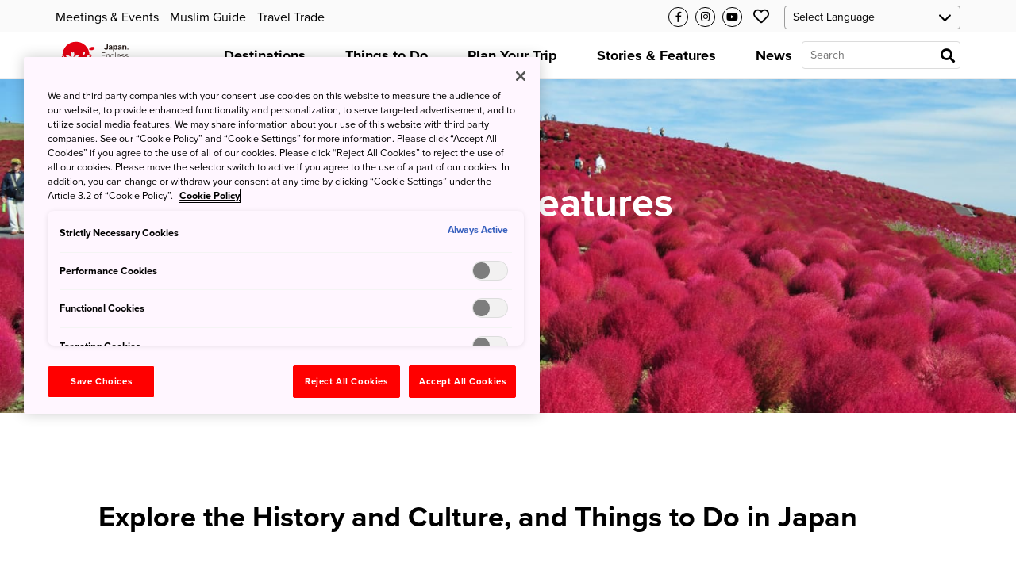

--- FILE ---
content_type: text/html; charset=utf-8
request_url: https://www.japan.travel/en/my/story/
body_size: 31180
content:



<!DOCTYPE html>
<html lang="en-my">
  <head>
    
    <meta charset="utf-8">
    <meta http-equiv="Content-Language" content="en" />
    <meta http-equiv="x-ua-compatible" content="ie=edge" />
    <meta name="viewport" content="width=device-width" />
    <meta name="format-detection" content="telephone=no" />
    <meta name="twitter:card" content="summary_large_image">

    
      


        <title>Stories of Japan</title>


  <meta name="description" content="">
  <meta property="og:description" content="">






<meta property="og:title" content="Stories of Japan">
<meta property="ob:title" content="Stories of Japan">








  <script>(function (w, d, s, l, i) {
       w[l] = w[l] || [];
       w[l].push({'gtm.start':new Date().getTime(), event: 'gtm.js'});
       var f = d.getElementsByTagName(s)[0],
           j = d.createElement(s), dl = l != 'dataLayer' ? '&l=' + l : '';
       j.async = true;
       j.src = 'https://www.googletagmanager.com/gtm.js?id=' + i + dl;
       f.parentNode.insertBefore(j, f);
   })(window, document, 'script', 'dataLayer', 'GTM-KVGJ377');</script>
  <meta name="google-site-verification" content="dQJlrBsMI52FmtL1nbI1yxauaXdvPhU7zoID5BJYrrg" />


























    

    <link rel="icon" href="/static/favicon.992861e8417e.ico" />
    <link rel="apple-touch-icon" sizes="180x180" href="/static/apple-touch-icon.e36bdd4feef9.png" />

    <meta property="og:type" content="website" />
    <meta property="og:image" content="
  https://res.cloudinary.com/jnto/image/upload/w_1000,h_667,c_fill,f_auto,fl_lossy,q_auto/c_fill,f_auto,q_auto,fl_lossy/v1516745065/lazyload-placeholder_muhsz3.jpg
">
    <meta property="og:site_name" content="Japan National Tourism Organization (JNTO)" />

    <!-- CSS -->
    <link rel="preload" href="https://use.typekit.net/bqh7ybq.css" as="style" onload="this.onload=null;this.rel='stylesheet'">
    <noscript><link rel="stylesheet" href="https://use.typekit.net/bqh7ybq.css" /></noscript>
    
      <link rel="stylesheet" href="https://cdnjs.cloudflare.com/ajax/libs/font-awesome/6.4.2/css/all.min.css" integrity="sha512-z3gLpd7yknf1YoNbCzqRKc4qyor8gaKU1qmn+CShxbuBusANI9QpRohGBreCFkKxLhei6S9CQXFEbbKuqLg0DA==" crossorigin="anonymous" referrerpolicy="no-referrer" />
      
        <link rel="stylesheet" href="/static/f/css/main.754344939ad3.css" />
      
      
    
    <link rel="preload" href="/static/f/fonts/fa-regular-400.4a74738e7728.woff2" as="font" type="font/woff2" crossorigin>
    <link rel="preload" href="/static/f/fonts/fa-solid-900.8e1ed89b6ccb.woff2" as="font" type="font/woff2" crossorigin>
    <link rel="preload" href="/static/f/fonts/fa-brands-400.f075c50f8979.woff2" as="font" type="font/woff2" crossorigin>
    <link rel="stylesheet" media="print" href="/static/f/css/printable.96ab3e62f87d.css"/>

    <link rel="preload" href="/static/f/css/main-sakura.a087af0ddefd.css" as="style" onload="this.onload=null;this.rel='stylesheet'">
    <link rel="preload" href="/static/f/css/style-extra.3795d6fa557b.css" as="style" onload="this.onload=null;this.rel='stylesheet'">
    <link rel="preload" href="/static/f/css/jnto_ph6.c41c0c5943eb.css" as="style" onload="this.onload=null;this.rel='stylesheet'">
    
    


    <link rel="canonical" href="https://www.japan.travel/en/my/story/" />

    <style>[data-module-summary] { display: flex; flex-direction: column; justify-content: center; min-height: 13.333333333333334vw; padding: 1vw; line-height: 1.5; font-size: 2vw; background: #ccc; margin: 0 0 5vw; }</style>
    <style>[data-module-titlebar] { display: flex; flex-direction: column; justify-content: center; height: 13.333333333333334vw; padding: 1vw; text-align: center; line-height: 1.5; font-size: 3vw; color: #fff; background: #292929; margin: 3vw 0; }</style>
    <style>[data-module-titlebar] > ul { padding: 1vw 1vw 1vw 2em; }</style>
    <style> .youtube iframe{ width: 100%; }</style>
    <style>.print-only, .slick-slide img.print-only {display: none;}</style>

    
    
  
  <link rel="stylesheet" href="/static/f/css/campaign.aba4176482e8.css" />
    
      <link rel="stylesheet" href="/static/f/css/map.08d233109f7d.css"/>
    
  
  


    
      <base href="/en/">
    

    <script type="text/javascript" src="//script.crazyegg.com/pages/scripts/0073/2217.js" async="async"></script>
    <meta name="ahrefs-site-verification" content="" />
    <meta name="google-site-verification" content="" />

    

    

    

    
      <script>
       lang = 'ms-my';
       td_lang = 'ms-my';
      </script>
      <script src="https://cdnjs.cloudflare.com/polyfill/v3/polyfill.min.js?version=4.8.0&features=es2015%2CIntersectionObserver" defer></script>
      <script src="https://ajax.googleapis.com/ajax/libs/jquery/3.7.1/jquery.min.js" defer></script>
      <script src="https://code.jquery.com/jquery-migrate-3.5.2.min.js" defer></script>
      <script type="text/javascript" src="/static/f/js/main.bundle.8c329dde1e13.js" defer></script>
      <script type="text/javascript" src="/static/f/js/campaign.180f3b98357e.js" defer></script>
    

    
  </head>

  <body data-page="Stories of Japan" langCode="ms-my"  oncontextmenu="return false">
    
    

    
      <!-- Google Tag Manager (noscript) -->
      <noscript><iframe src="https://www.googletagmanager.com/ns.html?id=GTM-KVGJ377" height="0" width="0" style="display:none;visibility:hidden"></iframe></noscript>
      <!-- End Google Tag Manager (noscript) -->
    

    <div class="wrapper">
      
      <div class="page-wrapper">
        
          
        

        
  
    

<link rel="stylesheet" href="/static/f/css/campaign.aba4176482e8.css" />
<div class="mod-header">
  
    
<div class="mod-header__upper">
  <div class="mod-header__utility-container">
    <ul class="mod-header__utility-nav" data-title="">
      
        <li class="mod-header__utility-nav-item">
  <a class="mod-header__link default"  href="https://www.japanmeetings.org/">Meetings &amp; Events</a>
</li>

      
        <li class="mod-header__utility-nav-item">
  <a class="mod-header__link default" target="_blank" href="https://www.japan.travel/en/my/muslim-guide/">Muslim Guide</a>
</li>

      
        <li class="mod-header__utility-nav-item">
  <a class="mod-header__link default"  href="https://www.japan.travel/en/my/travel-trade/">Travel Trade</a>
</li>

      
    </ul>

    <ul class="mod-header__icons">
      <li class="mod-header__icon mod-header__bars">
        <a class="mod-header__link-icon">
          <i class="fas fa-bars"></i>
        </a>
      </li>
      <li class="mod-header__icon mod-header__mglass">
        <a class="mod-header__link-icon">
          <i class="fas fa-search"></i>
        </a>
      </li>

      
      
        <li class="mod-header__icon mod-header__like jnto-icon-circle">
          <a class="mod-header__link-icon" href="https://www.facebook.com/Visit.My.Japan" target="_blank">
            <i class="fab fa-facebook-f"></i>
          </a>
        </li>
      
      
        <li class="mod-header__icon mod-header__like jnto-icon-circle">
          <a class="mod-header__link-icon" href="https://www.instagram.com/visitmyjapan/" target="_blank">
            <i class="fab fa-instagram"></i>
          </a>
        </li>
      
      
        <li class="mod-header__icon mod-header__like jnto-icon-circle">
          <a class="mod-header__link-icon" href="https://www.youtube.com/c/JNTOMALAYSIACHANNEL" target="_blank">
            <i class="fab fa-youtube"></i>
          </a>
        </li>
      


      <li class="mod-header__icon mod-header__like">
        <a class="mod-header__link-icon">
          <i class="far fa-heart mod-header__menu-icon"></i>
        </a>
      </li>

      <li class="mod-header__select">
        <div class="mod-header-select-wrp">
          <select class="mod-header-select">
            
<option value="" selected="selected">Select Language</option>


  <option value="https://www.japan-travel.cn/">简体中文</option>

  <option value="zh">繁體中文（香港）</option>

  <option value="zh-tw">繁體中文（臺灣）</option>

  <option value="in">India (English)</option>

  <option value="id">Bahasa Indonesia</option>

  <option value="ko">한국어</option>

  <option value="th">ภาษาไทย</option>

  <option value="vi">Tiếng Việt</option>

  <option value="en-sg">Singapore (English)</option>

  <option value="en-ph">Philippines (English)</option>

  <option value="ms-my">Malaysia (English)</option>

  <option value="en-au">Australia/New Zealand (English)</option>

  <option value="fr">Français</option>

  <option value="de">Deutsch</option>

  <option value="it">Italiano</option>

  <option value="es">Español</option>

  <option value="uk">United Kingdom (English)</option>

  <option value="eu">Nordic countries（English）</option>

  <option value="en-ca">Canada (English)</option>

  <option value="fr-ca">Canada (Français)</option>

  <option value="us">United States (English)</option>

  <option value="es/us">Mexico (español)</option>

  <option value="pt">Português</option>

  <option value="ar">العربية</option>

  <option value="jp">Japan(日本語)</option>

  <option value="gl">Global (English)</option>


          </select>
        </div>
      </li>
    </ul>

    <div class="mod-header__mobile-brand">
      <a class="mod-header__brand-inner" href=".">
        <img src="//asset.japan.travel/image/upload/v1581485582/static/svg/common/img_logo_japan-endless-discovery.svg" width="100%" alt="JNTO" class="mod-header__brand-img svg-fit">
      </a>
    </div>
  </div>
</div>


<div class="mod-header__lower--dynamic">
  <div class="mod-header__lower--dynamic-nav"><!--    Dynamically Generated Mobile Nav            --></div>

  <div class="mod-header__icons-list" style="display: none"> <!--   Leave Display None so UI will not flash/render when page is loading  -->
    <div>
      <ul class="mod-header__icons">
        
        
          <li class="mod-header__icon mod-header__facebook">
            <a  href="https://www.facebook.com/Visit.My.Japan" class="mod-header__link-sub-icon" target="_blank">
              <img src="/static/f/img/iconmonstr-facebook-5.4c6310fccfc8.svg">
            </a>
          </li>
        
        
          <li class="mod-header__icon mod-header__instagram">
            <a  href="https://www.instagram.com/visitmyjapan/" class="mod-header__link-sub-icon" target="_blank">
              <img src="/static/f/img/iconmonstr-instagram-15.87f48f84bf94.svg">
            </a>
          </li>
        
        
          <li class="mod-header__icon mod-header__youtube">
            <a  href="https://www.youtube.com/c/JNTOMALAYSIACHANNEL" class="mod-header__link-sub-icon" target="_blank">
              <img src="/static/f/img/iconmonstr-youtube-10.6f5ac725789b.svg">
            </a>
          </li>
        
      </ul>
    </div>
    <div>
      <ul class="mod-header__icons">
        <li class="mod-header__icon mod-header__globe mod-sp-lang-selector">
          <a class="mod-header__link-sub-icon">
            <img src="/static/f/img/iconmonstr-globe-thin.b44ced265bc3.svg">
          </a>
          <div class="mod-site-menu-item-body mod-language-menu-list">
            <ul class="site-content-menu">
              
              
                <li class="site-content-menu-item"><a h="https://www.japan-travel.cn/">简体中文</a></li>
              
                <li class="site-content-menu-item"><a h="zh">繁體中文（香港）</a></li>
              
                <li class="site-content-menu-item"><a h="zh-tw">繁體中文（臺灣）</a></li>
              
                <li class="site-content-menu-item"><a h="in">India (English)</a></li>
              
                <li class="site-content-menu-item"><a h="id">Bahasa Indonesia</a></li>
              
                <li class="site-content-menu-item"><a h="ko">한국어</a></li>
              
                <li class="site-content-menu-item"><a h="th">ภาษาไทย</a></li>
              
                <li class="site-content-menu-item"><a h="vi">Tiếng Việt</a></li>
              
                <li class="site-content-menu-item"><a h="en-sg">Singapore (English)</a></li>
              
                <li class="site-content-menu-item"><a h="en-ph">Philippines (English)</a></li>
              
                <li class="site-content-menu-item"><a h="ms-my">Malaysia (English)</a></li>
              
                <li class="site-content-menu-item"><a h="en-au">Australia/New Zealand (English)</a></li>
              
                <li class="site-content-menu-item"><a h="fr">Français</a></li>
              
                <li class="site-content-menu-item"><a h="de">Deutsch</a></li>
              
                <li class="site-content-menu-item"><a h="it">Italiano</a></li>
              
                <li class="site-content-menu-item"><a h="es">Español</a></li>
              
                <li class="site-content-menu-item"><a h="uk">United Kingdom (English)</a></li>
              
                <li class="site-content-menu-item"><a h="eu">Nordic countries（English）</a></li>
              
                <li class="site-content-menu-item"><a h="en-ca">Canada (English)</a></li>
              
                <li class="site-content-menu-item"><a h="fr-ca">Canada (Français)</a></li>
              
                <li class="site-content-menu-item"><a h="us">United States (English)</a></li>
              
                <li class="site-content-menu-item"><a h="es/us">Mexico (español)</a></li>
              
                <li class="site-content-menu-item"><a h="pt">Português</a></li>
              
                <li class="site-content-menu-item"><a h="ar">العربية</a></li>
              
                <li class="site-content-menu-item"><a h="jp">Japan(日本語)</a></li>
              
                <li class="site-content-menu-item"><a h="gl">Global (English)</a></li>
              
            </ul>
          </div>
        </li>
      </ul>
    </div>
  </div>
</div>

  
    
<div class="mod-header__lower">
  <div class="mod-header__lower-container">
    <div class="mod-header__brand">
      <a class="mod-header__brand-inner" href=".">
        <img src="//asset.japan.travel/image/upload/v1581485582/static/svg/common/img_logo_japan-endless-discovery.svg" width="100%" alt="JNTO" class="mod-header__brand-img svg-fit">
      </a>
    </div>

    <div class="mod-header__mobile-head">
      <a class="init" href="">HOME</a>
      <span class="back">Back</span>
    </div>

    <ul class="mod-header__menus menus-depth-0 clearfix">
      
        
<li class="mod-header__menu menu-depth-0 mod-header__dropdown-toggle">
  <a class="mod-header__link default" href="destinations/">
    <span>Destinations</span>
  </a>

  <div class="mod-header__dropdown-menu" rel="4">

    <div class="mod-header__sub-nav-container sub-nav-container">
      <ul class="mod-header__sub-nav-links sub-nav-links">
        
          

<li class="mod-header__sub-nav-link menu-depth-1">
  <a>
    <span>All</span>
  </a>
  <div class="mod-header__sub-dropdown-menu">
    <div class="mod-header__sub-dropdown-container">
      <div class="mod-header__sub-menu-map-section">
        <div class="mod-header__sub-menu-map-block">
          <div class="mod-header__sub-menu-image">
            <img src="/static/f/img/map_hokkaido.b7b80abd4549.svg" />
          </div>
          <div class="mod-header__sub-menu-map-links">
            
              
<ul>
  
    <li class="mod-header__sub-menu menu-depth-2">
      <a class="mod-header__sub-menu-link header" href="destinations/hokkaido/hokkaido/"><span>Hokkaido</span></a>
      <div>
        <ul>
          
        </ul>
      </div>
    </li>
  
</ul>

            
          </div>
        </div>
        <div class="mod-header__sub-menu-map-block">
          <div>
            <img src="/static/f/img/map_tohoku.23e16b69e32c.svg" />
          </div>
          <div class="mod-header__sub-menu-map-links">
            
              
<ul>
  
    <li class="mod-header__sub-menu menu-depth-2">
      <a class="mod-header__sub-menu-link header" href="destinations/tohoku/"><span>Tohoku</span></a>
      <div>
        <ul>
          
            <li class="mod-header__sub-menu menu-depth-3">
              <a class="mod-header__sub-menu-link"  href="destinations/tohoku/aomori/"><span>Aomori</span></a>

            </li>
          
            <li class="mod-header__sub-menu menu-depth-3">
              <a class="mod-header__sub-menu-link"  href="destinations/tohoku/akita/"><span>Akita</span></a>

            </li>
          
            <li class="mod-header__sub-menu menu-depth-3">
              <a class="mod-header__sub-menu-link"  href="destinations/tohoku/iwate/"><span>Iwate</span></a>

            </li>
          
            <li class="mod-header__sub-menu menu-depth-3">
              <a class="mod-header__sub-menu-link"  href="destinations/tohoku/yamagata/"><span>Yamagata</span></a>

            </li>
          
            <li class="mod-header__sub-menu menu-depth-3">
              <a class="mod-header__sub-menu-link"  href="destinations/tohoku/miyagi/"><span>Miyagi</span></a>

            </li>
          
            <li class="mod-header__sub-menu menu-depth-3">
              <a class="mod-header__sub-menu-link"  href="destinations/tohoku/fukushima/"><span>Fukushima</span></a>

            </li>
          
        </ul>
      </div>
    </li>
  
</ul>

            
          </div>
        </div>
        <div class="mod-header__sub-menu-map-block">
          <div>
            <img src="/static/f/img/map_hokuriku.971b7d8aaf59.svg" />
          </div>
          <div class="mod-header__sub-menu-map-links">
            
              
<ul>
  
    <li class="mod-header__sub-menu menu-depth-2">
      <a class="mod-header__sub-menu-link header" href="destinations/hokuriku-shinetsu/"><span>Hokuriku Shinetsu</span></a>
      <div>
        <ul>
          
            <li class="mod-header__sub-menu menu-depth-3">
              <a class="mod-header__sub-menu-link"  href="destinations/hokuriku-shinetsu/niigata/"><span>Niigata</span></a>

            </li>
          
            <li class="mod-header__sub-menu menu-depth-3">
              <a class="mod-header__sub-menu-link"  href="destinations/hokuriku-shinetsu/toyama/"><span>Toyama</span></a>

            </li>
          
            <li class="mod-header__sub-menu menu-depth-3">
              <a class="mod-header__sub-menu-link"  href="destinations/hokuriku-shinetsu/ishikawa/"><span>Ishikawa</span></a>

            </li>
          
            <li class="mod-header__sub-menu menu-depth-3">
              <a class="mod-header__sub-menu-link"  href="destinations/hokuriku-shinetsu/fukui/"><span>Fukui</span></a>

            </li>
          
            <li class="mod-header__sub-menu menu-depth-3">
              <a class="mod-header__sub-menu-link"  href="destinations/hokuriku-shinetsu/nagano/"><span>Nagano</span></a>

            </li>
          
        </ul>
      </div>
    </li>
  
</ul>

            
          </div>
        </div>
        <div class="mod-header__sub-menu-map-block">
          <div>
            <img src="/static/f/img/map_kanto.5c4544e53975.svg" />
          </div>
          <div class="mod-header__sub-menu-map-links">
            
              
<ul>
  
    <li class="mod-header__sub-menu menu-depth-2">
      <a class="mod-header__sub-menu-link header" href="destinations/kanto/"><span>Kanto</span></a>
      <div>
        <ul>
          
            <li class="mod-header__sub-menu menu-depth-3">
              <a class="mod-header__sub-menu-link"  href="destinations/kanto/tokyo/"><span>Tokyo</span></a>

            </li>
          
            <li class="mod-header__sub-menu menu-depth-3">
              <a class="mod-header__sub-menu-link"  href="destinations/kanto/kanagawa/"><span>Kanagawa</span></a>

            </li>
          
            <li class="mod-header__sub-menu menu-depth-3">
              <a class="mod-header__sub-menu-link"  href="destinations/kanto/chiba/"><span>Chiba</span></a>

            </li>
          
            <li class="mod-header__sub-menu menu-depth-3">
              <a class="mod-header__sub-menu-link"  href="destinations/kanto/saitama/"><span>Saitama</span></a>

            </li>
          
            <li class="mod-header__sub-menu menu-depth-3">
              <a class="mod-header__sub-menu-link"  href="destinations/kanto/ibaraki/"><span>Ibaraki</span></a>

            </li>
          
            <li class="mod-header__sub-menu menu-depth-3">
              <a class="mod-header__sub-menu-link"  href="destinations/kanto/tochigi/"><span>Tochigi</span></a>

            </li>
          
            <li class="mod-header__sub-menu menu-depth-3">
              <a class="mod-header__sub-menu-link"  href="destinations/kanto/gunma/"><span>Gunma</span></a>

            </li>
          
        </ul>
      </div>
    </li>
  
</ul>

            
          </div>
        </div>
        <div class="mod-header__sub-menu-map-block">
          <div>
            <img src="/static/f/img/map_chubu.5b6f65f92ac3.svg" />
          </div>
          <div class="mod-header__sub-menu-map-links">
            
              
<ul>
  
    <li class="mod-header__sub-menu menu-depth-2">
      <a class="mod-header__sub-menu-link header" href="destinations/tokai/"><span>Tokai</span></a>
      <div>
        <ul>
          
            <li class="mod-header__sub-menu menu-depth-3">
              <a class="mod-header__sub-menu-link"  href="destinations/tokai/yamanashi/"><span>Yamanashi</span></a>

            </li>
          
            <li class="mod-header__sub-menu menu-depth-3">
              <a class="mod-header__sub-menu-link"  href="destinations/tokai/shizuoka/"><span>Shizuoka</span></a>

            </li>
          
            <li class="mod-header__sub-menu menu-depth-3">
              <a class="mod-header__sub-menu-link"  href="destinations/tokai/gifu/"><span>Gifu</span></a>

            </li>
          
            <li class="mod-header__sub-menu menu-depth-3">
              <a class="mod-header__sub-menu-link"  href="destinations/tokai/aichi/"><span>Aichi</span></a>

            </li>
          
            <li class="mod-header__sub-menu menu-depth-3">
              <a class="mod-header__sub-menu-link"  href="destinations/tokai/mie/"><span>Mie</span></a>

            </li>
          
        </ul>
      </div>
    </li>
  
</ul>

            
          </div>
        </div>
        <div class="mod-header__sub-menu-map-block">
          <div>
            <img src="/static/f/img/map_kansai.93e83e6aaa46.svg" />
          </div>
          <div class="mod-header__sub-menu-map-links">
            
              
<ul>
  
    <li class="mod-header__sub-menu menu-depth-2">
      <a class="mod-header__sub-menu-link header" href="destinations/kansai/"><span>Kansai</span></a>
      <div>
        <ul>
          
            <li class="mod-header__sub-menu menu-depth-3">
              <a class="mod-header__sub-menu-link"  href="destinations/kansai/kyoto/"><span>Kyoto</span></a>

            </li>
          
            <li class="mod-header__sub-menu menu-depth-3">
              <a class="mod-header__sub-menu-link"  href="destinations/kansai/osaka/"><span>Osaka</span></a>

            </li>
          
            <li class="mod-header__sub-menu menu-depth-3">
              <a class="mod-header__sub-menu-link"  href="destinations/kansai/shiga/"><span>Shiga</span></a>

            </li>
          
            <li class="mod-header__sub-menu menu-depth-3">
              <a class="mod-header__sub-menu-link"  href="destinations/kansai/hyogo/"><span>Hyogo</span></a>

            </li>
          
            <li class="mod-header__sub-menu menu-depth-3">
              <a class="mod-header__sub-menu-link"  href="destinations/kansai/nara/"><span>Nara</span></a>

            </li>
          
            <li class="mod-header__sub-menu menu-depth-3">
              <a class="mod-header__sub-menu-link"  href="destinations/kansai/wakayama/"><span>Wakayama</span></a>

            </li>
          
        </ul>
      </div>
    </li>
  
</ul>

            
          </div>
        </div>
        <div class="mod-header__sub-menu-map-block">
          <div>
            <img src="/static/f/img/map_chugoku.702fcee42844.svg" />
          </div>
          <div class="mod-header__sub-menu-map-links">
            
              
<ul>
  
    <li class="mod-header__sub-menu menu-depth-2">
      <a class="mod-header__sub-menu-link header" href="destinations/chugoku/"><span>Chugoku</span></a>
      <div>
        <ul>
          
            <li class="mod-header__sub-menu menu-depth-3">
              <a class="mod-header__sub-menu-link"  href="destinations/chugoku/tottori/"><span>Tottori</span></a>

            </li>
          
            <li class="mod-header__sub-menu menu-depth-3">
              <a class="mod-header__sub-menu-link"  href="destinations/chugoku/shimane/"><span>Shimane</span></a>

            </li>
          
            <li class="mod-header__sub-menu menu-depth-3">
              <a class="mod-header__sub-menu-link"  href="destinations/chugoku/okayama/"><span>Okayama</span></a>

            </li>
          
            <li class="mod-header__sub-menu menu-depth-3">
              <a class="mod-header__sub-menu-link"  href="destinations/chugoku/hiroshima/"><span>Hiroshima</span></a>

            </li>
          
            <li class="mod-header__sub-menu menu-depth-3">
              <a class="mod-header__sub-menu-link"  href="destinations/chugoku/yamaguchi/"><span>Yamaguchi</span></a>

            </li>
          
        </ul>
      </div>
    </li>
  
</ul>

            
          </div>
        </div>
        <div class="mod-header__sub-menu-map-block">
          <div>
            <img src="/static/f/img/map_shikoku.8f9ef0eea1eb.svg" />
          </div>
          <div class="mod-header__sub-menu-map-links">
            
              
<ul>
  
    <li class="mod-header__sub-menu menu-depth-2">
      <a class="mod-header__sub-menu-link header" href="destinations/shikoku/"><span>Shikoku</span></a>
      <div>
        <ul>
          
            <li class="mod-header__sub-menu menu-depth-3">
              <a class="mod-header__sub-menu-link"  href="destinations/shikoku/tokushima/"><span>Tokushima</span></a>

            </li>
          
            <li class="mod-header__sub-menu menu-depth-3">
              <a class="mod-header__sub-menu-link"  href="destinations/shikoku/kagawa/"><span>Kagawa</span></a>

            </li>
          
            <li class="mod-header__sub-menu menu-depth-3">
              <a class="mod-header__sub-menu-link"  href="destinations/shikoku/ehime/"><span>Ehime</span></a>

            </li>
          
            <li class="mod-header__sub-menu menu-depth-3">
              <a class="mod-header__sub-menu-link"  href="destinations/shikoku/kochi/"><span>Kochi</span></a>

            </li>
          
        </ul>
      </div>
    </li>
  
</ul>

            
          </div>
        </div>
        <div class="mod-header__sub-menu-map-block">
          <div>
            <img src="/static/f/img/map_kyushu.e2ab055eccbf.svg" />
          </div>
          <div class="mod-header__sub-menu-map-links">
            
              
<ul>
  
    <li class="mod-header__sub-menu menu-depth-2">
      <a class="mod-header__sub-menu-link header" href="destinations/kyushu/"><span>Kyushu</span></a>
      <div>
        <ul>
          
            <li class="mod-header__sub-menu menu-depth-3">
              <a class="mod-header__sub-menu-link"  href="destinations/kyushu/fukuoka/"><span>Fukuoka</span></a>

            </li>
          
            <li class="mod-header__sub-menu menu-depth-3">
              <a class="mod-header__sub-menu-link"  href="destinations/kyushu/saga/"><span>Saga</span></a>

            </li>
          
            <li class="mod-header__sub-menu menu-depth-3">
              <a class="mod-header__sub-menu-link"  href="destinations/kyushu/nagasaki/"><span>Nagasaki</span></a>

            </li>
          
            <li class="mod-header__sub-menu menu-depth-3">
              <a class="mod-header__sub-menu-link"  href="destinations/kyushu/oita/"><span>Oita</span></a>

            </li>
          
            <li class="mod-header__sub-menu menu-depth-3">
              <a class="mod-header__sub-menu-link"  href="destinations/kyushu/kumamoto/"><span>Kumamoto</span></a>

            </li>
          
            <li class="mod-header__sub-menu menu-depth-3">
              <a class="mod-header__sub-menu-link"  href="destinations/kyushu/miyazaki/"><span>Miyazaki</span></a>

            </li>
          
            <li class="mod-header__sub-menu menu-depth-3">
              <a class="mod-header__sub-menu-link"  href="destinations/kyushu/kagoshima/"><span>Kagoshima</span></a>

            </li>
          
        </ul>
      </div>
    </li>
  
</ul>

            
          </div>
        </div>
        <div class="mod-header__sub-menu-map-block">
          <div>
            <img src="/static/f/img/map_okinawa.83b83fa44d8c.svg" />
          </div>
          <div class="mod-header__sub-menu-map-links">
            
              
<ul>
  
    <li class="mod-header__sub-menu menu-depth-2">
      <a class="mod-header__sub-menu-link header" href="destinations/okinawa/okinawa/"><span>Okinawa</span></a>
      <div>
        <ul>
          
        </ul>
      </div>
    </li>
  
</ul>

            
          </div>
        </div>
      </div>
    </div>
  </div>
</li>

        
          

<li class="mod-header__sub-nav-link menu-depth-1">
  <a>
    <span>Major cities</span>
  </a>
  <div class="mod-header__sub-dropdown-menu">
    <div class="mod-header__sub-dropdown-container">
      <div class="mod-header__sub-menu-map-section">
        <div class="mod-header__sub-menu-map-block">
          <div class="mod-header__sub-menu-image">
            <img src="/static/f/img/map_hokkaido.b7b80abd4549.svg" />
          </div>
          <div class="mod-header__sub-menu-map-links">
            
              
<ul>
  
    <li class="mod-header__sub-menu menu-depth-2">
      <a class="mod-header__sub-menu-link header" href="destinations/hokkaido/hokkaido/"><span>Hokkaido</span></a>
      <div>
        <ul>
          
            <li class="mod-header__sub-menu menu-depth-3">
              <a class="mod-header__sub-menu-link"  href="destinations/hokkaido/hokkaido/sapporo-and-around/"><span>Sapporo</span></a>

            </li>
          
            <li class="mod-header__sub-menu menu-depth-3">
              <a class="mod-header__sub-menu-link"  href="destinations/hokkaido/hokkaido/asahikawa-and-hokkaido-north/"><span>Asahikawa</span></a>

            </li>
          
            <li class="mod-header__sub-menu menu-depth-3">
              <a class="mod-header__sub-menu-link"  href="destinations/hokkaido/hokkaido/hakodate-and-hokkaido-south/"><span>Hakodate</span></a>

            </li>
          
            <li class="mod-header__sub-menu menu-depth-3">
              <a class="mod-header__sub-menu-link"  href="destinations/hokkaido/hokkaido/kushiro-and-hokkaido-east/"><span>Kushiro</span></a>

            </li>
          
        </ul>
      </div>
    </li>
  
</ul>

            
          </div>
        </div>
        <div class="mod-header__sub-menu-map-block">
          <div>
            <img src="/static/f/img/map_tohoku.23e16b69e32c.svg" />
          </div>
          <div class="mod-header__sub-menu-map-links">
            
              
<ul>
  
    <li class="mod-header__sub-menu menu-depth-2">
      <a class="mod-header__sub-menu-link header" href="destinations/tohoku/"><span>Tohoku</span></a>
      <div>
        <ul>
          
            <li class="mod-header__sub-menu menu-depth-3">
              <a class="mod-header__sub-menu-link"  href="destinations/tohoku/miyagi/sendai-area/"><span>Sendai</span></a>

            </li>
          
            <li class="mod-header__sub-menu menu-depth-3">
              <a class="mod-header__sub-menu-link"  href="destinations/tohoku/aomori/aomori-city-and-around/"><span>Aomori</span></a>

            </li>
          
            <li class="mod-header__sub-menu menu-depth-3">
              <a class="mod-header__sub-menu-link"  href="destinations/tohoku/akita/akita-and-around/"><span>Akita</span></a>

            </li>
          
            <li class="mod-header__sub-menu menu-depth-3">
              <a class="mod-header__sub-menu-link"  href="destinations/tohoku/iwate/morioka-and-around/"><span>Morioka</span></a>

            </li>
          
            <li class="mod-header__sub-menu menu-depth-3">
              <a class="mod-header__sub-menu-link"  href="destinations/tohoku/yamagata/tsuruoka-and-sakata/"><span>Tsuruoka</span></a>

            </li>
          
            <li class="mod-header__sub-menu menu-depth-3">
              <a class="mod-header__sub-menu-link"  href="destinations/tohoku/fukushima/fukushima-city/"><span>Fukushima</span></a>

            </li>
          
        </ul>
      </div>
    </li>
  
</ul>

            
          </div>
        </div>
        <div class="mod-header__sub-menu-map-block">
          <div>
            <img src="/static/f/img/map_hokuriku.971b7d8aaf59.svg" />
          </div>
          <div class="mod-header__sub-menu-map-links">
            
              
<ul>
  
    <li class="mod-header__sub-menu menu-depth-2">
      <a class="mod-header__sub-menu-link header" href="destinations/hokuriku-shinetsu/"><span>Hokuriku Shinetsu</span></a>
      <div>
        <ul>
          
            <li class="mod-header__sub-menu menu-depth-3">
              <a class="mod-header__sub-menu-link"  href="destinations/hokuriku-shinetsu/ishikawa/kanazawa-and-around/"><span>Kanazawa</span></a>

            </li>
          
            <li class="mod-header__sub-menu menu-depth-3">
              <a class="mod-header__sub-menu-link"  href="destinations/hokuriku-shinetsu/niigata/niigata-city-and-around/"><span>Niigata</span></a>

            </li>
          
            <li class="mod-header__sub-menu menu-depth-3">
              <a class="mod-header__sub-menu-link"  href="destinations/hokuriku-shinetsu/toyama/toyama-and-around/"><span>Toyama</span></a>

            </li>
          
            <li class="mod-header__sub-menu menu-depth-3">
              <a class="mod-header__sub-menu-link"  href="destinations/hokuriku-shinetsu/nagano/nagano-and-around/"><span>Nagano</span></a>

            </li>
          
            <li class="mod-header__sub-menu menu-depth-3">
              <a class="mod-header__sub-menu-link"  href="destinations/hokuriku-shinetsu/nagano/matsumoto-and-around/"><span>Matsumoto</span></a>

            </li>
          
            <li class="mod-header__sub-menu menu-depth-3">
              <a class="mod-header__sub-menu-link"  href="destinations/hokuriku-shinetsu/fukui/fukui-and-around/"><span>Fukui</span></a>

            </li>
          
        </ul>
      </div>
    </li>
  
</ul>

            
          </div>
        </div>
        <div class="mod-header__sub-menu-map-block">
          <div>
            <img src="/static/f/img/map_kanto.5c4544e53975.svg" />
          </div>
          <div class="mod-header__sub-menu-map-links">
            
              
<ul>
  
    <li class="mod-header__sub-menu menu-depth-2">
      <a class="mod-header__sub-menu-link header" href="destinations/kanto/"><span>Kanto</span></a>
      <div>
        <ul>
          
            <li class="mod-header__sub-menu menu-depth-3">
              <a class="mod-header__sub-menu-link"  href="destinations/kanto/tokyo/"><span>Tokyo</span></a>

            </li>
          
            <li class="mod-header__sub-menu menu-depth-3">
              <a class="mod-header__sub-menu-link"  href="destinations/kanto/kanagawa/yokohama-and-around/"><span>Yokohama</span></a>

            </li>
          
            <li class="mod-header__sub-menu menu-depth-3">
              <a class="mod-header__sub-menu-link"  href="destinations/kanto/saitama/new-urban-center-area/"><span>Saitama</span></a>

            </li>
          
            <li class="mod-header__sub-menu menu-depth-3">
              <a class="mod-header__sub-menu-link"  href="destinations/kanto/chiba/"><span>Chiba</span></a>

            </li>
          
            <li class="mod-header__sub-menu menu-depth-3">
              <a class="mod-header__sub-menu-link"  href="destinations/kanto/tochigi/utsunomiya-area/"><span>Utsunomiya</span></a>

            </li>
          
            <li class="mod-header__sub-menu menu-depth-3">
              <a class="mod-header__sub-menu-link"  href="destinations/kanto/gunma/maebashi-and-akagi/"><span>Maebashi</span></a>

            </li>
          
        </ul>
      </div>
    </li>
  
</ul>

            
          </div>
        </div>
        <div class="mod-header__sub-menu-map-block">
          <div>
            <img src="/static/f/img/map_chubu.5b6f65f92ac3.svg" />
          </div>
          <div class="mod-header__sub-menu-map-links">
            
              
<ul>
  
    <li class="mod-header__sub-menu menu-depth-2">
      <a class="mod-header__sub-menu-link header" href="destinations/tokai/"><span>Tokai</span></a>
      <div>
        <ul>
          
            <li class="mod-header__sub-menu menu-depth-3">
              <a class="mod-header__sub-menu-link"  href="destinations/tokai/aichi/nagoya-station-and-around/"><span>Nagoya</span></a>

            </li>
          
            <li class="mod-header__sub-menu menu-depth-3">
              <a class="mod-header__sub-menu-link"  href="destinations/tokai/yamanashi/mt-fuji-and-around/"><span>Fujiyoshida</span></a>

            </li>
          
            <li class="mod-header__sub-menu menu-depth-3">
              <a class="mod-header__sub-menu-link"  href="destinations/tokai/shizuoka/hamamatsu-and-around/"><span>Hamamatsu</span></a>

            </li>
          
            <li class="mod-header__sub-menu menu-depth-3">
              <a class="mod-header__sub-menu-link"  href="destinations/tokai/gifu/gifu-and-around/"><span>Gifu</span></a>

            </li>
          
            <li class="mod-header__sub-menu menu-depth-3">
              <a class="mod-header__sub-menu-link"  href="destinations/tokai/gifu/takayama-and-around/"><span>Takayama</span></a>

            </li>
          
            <li class="mod-header__sub-menu menu-depth-3">
              <a class="mod-header__sub-menu-link"  href="destinations/tokai/mie/ise-bay-area/"><span>Iseshima</span></a>

            </li>
          
        </ul>
      </div>
    </li>
  
</ul>

            
          </div>
        </div>
        <div class="mod-header__sub-menu-map-block">
          <div>
            <img src="/static/f/img/map_kansai.93e83e6aaa46.svg" />
          </div>
          <div class="mod-header__sub-menu-map-links">
            
              
<ul>
  
    <li class="mod-header__sub-menu menu-depth-2">
      <a class="mod-header__sub-menu-link header" href="destinations/kansai/"><span>Kansai</span></a>
      <div>
        <ul>
          
            <li class="mod-header__sub-menu menu-depth-3">
              <a class="mod-header__sub-menu-link"  href="destinations/kansai/osaka/osaka-bay-area/"><span>Osaka</span></a>

            </li>
          
            <li class="mod-header__sub-menu menu-depth-3">
              <a class="mod-header__sub-menu-link"  href="destinations/kansai/kyoto/around-kyoto-station/"><span>Kyoto</span></a>

            </li>
          
            <li class="mod-header__sub-menu menu-depth-3">
              <a class="mod-header__sub-menu-link"  href="destinations/kansai/nara/nara-city-and-around/"><span>Nara</span></a>

            </li>
          
            <li class="mod-header__sub-menu menu-depth-3">
              <a class="mod-header__sub-menu-link"  href="destinations/kansai/hyogo/kobe-and-around/"><span>Kobe</span></a>

            </li>
          
            <li class="mod-header__sub-menu menu-depth-3">
              <a class="mod-header__sub-menu-link"  href="destinations/kansai/hyogo/himeji-and-around/"><span>Himeji</span></a>

            </li>
          
            <li class="mod-header__sub-menu menu-depth-3">
              <a class="mod-header__sub-menu-link"  href="destinations/kansai/shiga/otsu-area/"><span>Otsu</span></a>

            </li>
          
        </ul>
      </div>
    </li>
  
</ul>

            
          </div>
        </div>
        <div class="mod-header__sub-menu-map-block">
          <div>
            <img src="/static/f/img/map_chugoku.702fcee42844.svg" />
          </div>
          <div class="mod-header__sub-menu-map-links">
            
              
<ul>
  
    <li class="mod-header__sub-menu menu-depth-2">
      <a class="mod-header__sub-menu-link header" href="destinations/chugoku/"><span>Chugoku</span></a>
      <div>
        <ul>
          
            <li class="mod-header__sub-menu menu-depth-3">
              <a class="mod-header__sub-menu-link"  href="destinations/chugoku/hiroshima/hiroshima-city/"><span>Hiroshima</span></a>

            </li>
          
            <li class="mod-header__sub-menu menu-depth-3">
              <a class="mod-header__sub-menu-link"  href="destinations/chugoku/okayama/okayama-and-around/"><span>Okayama</span></a>

            </li>
          
            <li class="mod-header__sub-menu menu-depth-3">
              <a class="mod-header__sub-menu-link"  href="destinations/chugoku/okayama/kurashiki/"><span>Kurashiki</span></a>

            </li>
          
            <li class="mod-header__sub-menu menu-depth-3">
              <a class="mod-header__sub-menu-link"  href="destinations/chugoku/shimane/matsue-and-around/"><span>Matsue</span></a>

            </li>
          
            <li class="mod-header__sub-menu menu-depth-3">
              <a class="mod-header__sub-menu-link"  href="destinations/chugoku/tottori/tottori-and-around/"><span>Tottori</span></a>

            </li>
          
            <li class="mod-header__sub-menu menu-depth-3">
              <a class="mod-header__sub-menu-link"  href="destinations/chugoku/yamaguchi/shimonoseki/"><span>Shimonoseki</span></a>

            </li>
          
        </ul>
      </div>
    </li>
  
</ul>

            
          </div>
        </div>
        <div class="mod-header__sub-menu-map-block">
          <div>
            <img src="/static/f/img/map_shikoku.8f9ef0eea1eb.svg" />
          </div>
          <div class="mod-header__sub-menu-map-links">
            
              
<ul>
  
    <li class="mod-header__sub-menu menu-depth-2">
      <a class="mod-header__sub-menu-link header" href="destinations/shikoku/"><span>Shikoku</span></a>
      <div>
        <ul>
          
            <li class="mod-header__sub-menu menu-depth-3">
              <a class="mod-header__sub-menu-link"  href="destinations/shikoku/ehime/matsuyama-and-around/"><span>Matsuyama</span></a>

            </li>
          
            <li class="mod-header__sub-menu menu-depth-3">
              <a class="mod-header__sub-menu-link"  href="destinations/shikoku/kagawa/takamatsu-area/"><span>Takamatsu</span></a>

            </li>
          
            <li class="mod-header__sub-menu menu-depth-3">
              <a class="mod-header__sub-menu-link"  href="destinations/shikoku/tokushima/tokushima-city/"><span>Tokushima</span></a>

            </li>
          
            <li class="mod-header__sub-menu menu-depth-3">
              <a class="mod-header__sub-menu-link"  href="destinations/shikoku/kochi/kochi-and-around/"><span>Kochi</span></a>

            </li>
          
        </ul>
      </div>
    </li>
  
</ul>

            
          </div>
        </div>
        <div class="mod-header__sub-menu-map-block">
          <div>
            <img src="/static/f/img/map_kyushu.e2ab055eccbf.svg" />
          </div>
          <div class="mod-header__sub-menu-map-links">
            
              
<ul>
  
    <li class="mod-header__sub-menu menu-depth-2">
      <a class="mod-header__sub-menu-link header" href="destinations/kyushu/"><span>Kyushu</span></a>
      <div>
        <ul>
          
            <li class="mod-header__sub-menu menu-depth-3">
              <a class="mod-header__sub-menu-link"  href="destinations/kyushu/fukuoka/fukuoka-city/"><span>Fukuoka</span></a>

            </li>
          
            <li class="mod-header__sub-menu menu-depth-3">
              <a class="mod-header__sub-menu-link"  href="destinations/kyushu/kumamoto/kumamoto/"><span>Kumamoto</span></a>

            </li>
          
            <li class="mod-header__sub-menu menu-depth-3">
              <a class="mod-header__sub-menu-link"  href="destinations/kyushu/kagoshima/kagoshima-and-around/"><span>Kagoshima</span></a>

            </li>
          
            <li class="mod-header__sub-menu menu-depth-3">
              <a class="mod-header__sub-menu-link"  href="destinations/kyushu/oita/beppu-and-yufuin-around/"><span>Beppu</span></a>

            </li>
          
            <li class="mod-header__sub-menu menu-depth-3">
              <a class="mod-header__sub-menu-link"  href="destinations/kyushu/nagasaki/nagasaki-city-and-around/"><span>Nagasaki</span></a>

            </li>
          
            <li class="mod-header__sub-menu menu-depth-3">
              <a class="mod-header__sub-menu-link"  href="destinations/kyushu/miyazaki/miyazaki/"><span>Miyazaki</span></a>

            </li>
          
        </ul>
      </div>
    </li>
  
</ul>

            
          </div>
        </div>
        <div class="mod-header__sub-menu-map-block">
          <div>
            <img src="/static/f/img/map_okinawa.83b83fa44d8c.svg" />
          </div>
          <div class="mod-header__sub-menu-map-links">
            
              
<ul>
  
    <li class="mod-header__sub-menu menu-depth-2">
      <a class="mod-header__sub-menu-link header" href="destinations/okinawa/okinawa/"><span>Okinawa</span></a>
      <div>
        <ul>
          
            <li class="mod-header__sub-menu menu-depth-3">
              <a class="mod-header__sub-menu-link"  href="destinations/okinawa/okinawa/naha-and-the-main-island/"><span>Naha</span></a>

            </li>
          
            <li class="mod-header__sub-menu menu-depth-3">
              <a class="mod-header__sub-menu-link"  href="destinations/okinawa/okinawa/ishigaki-island-and-around/"><span>Ishigaki Island</span></a>

            </li>
          
            <li class="mod-header__sub-menu menu-depth-3">
              <a class="mod-header__sub-menu-link"  href="destinations/okinawa/okinawa/miyako-island/"><span>Miyako Island</span></a>

            </li>
          
            <li class="mod-header__sub-menu menu-depth-3">
              <a class="mod-header__sub-menu-link"  href="destinations/okinawa/okinawa/the-kerama-islands/"><span>Kerama Island</span></a>

            </li>
          
        </ul>
      </div>
    </li>
  
</ul>

            
          </div>
        </div>
      </div>
    </div>
  </div>
</li>

        
          
<li class="mod-header__sub-nav-link menu-depth-1">
  <a><span>Passion</span></a>
  <div class="mod-header__sub-dropdown-menu">
    <div class="mod-header__sub-dropdown-container">
      <div class="mod-header__sub-menu-split-section">
        
            
<div class="mod-header__sub-menu-split mod-header__left-section">
  
    <div class="mod-header__sub-menu-links">
      
<ul>
  
    <li class="mod-header__sub-menu menu-depth-2">
      <a class="mod-header__sub-menu-link header" ><span>Nature</span></a>
      <div>
        <ul>
          
            <li class="mod-header__sub-menu menu-depth-3">
              <a class="mod-header__sub-menu-link"  href="fuji-guide/"><span>Mt. Fuji</span></a>

            </li>
          
            <li class="mod-header__sub-menu menu-depth-3">
              <a class="mod-header__sub-menu-link"  href="destinations/kanto/tokyo/tokyo-islands/"><span>Tokyo Island</span></a>

            </li>
          
            <li class="mod-header__sub-menu menu-depth-3">
              <a class="mod-header__sub-menu-link"  href="destinations/tohoku/miyagi/zao-area/"><span>Zao</span></a>

            </li>
          
            <li class="mod-header__sub-menu menu-depth-3">
              <a class="mod-header__sub-menu-link"  href="destinations/kyushu/kagoshima/yakushima/"><span>Yakushima</span></a>

            </li>
          
            <li class="mod-header__sub-menu menu-depth-3">
              <a class="mod-header__sub-menu-link"  href="destinations/hokuriku-shinetsu/nagano/the-nagano-alps/"><span>Japan Alps</span></a>

            </li>
          
            <li class="mod-header__sub-menu menu-depth-3">
              <a class="mod-header__sub-menu-link"  href="destinations/tohoku/aomori/lake-towada-and-around/"><span>Towada</span></a>

            </li>
          
        </ul>
      </div>
    </li>
  
</ul>

    </div>
  
    <div class="mod-header__sub-menu-links">
      
<ul>
  
    <li class="mod-header__sub-menu menu-depth-2">
      <a class="mod-header__sub-menu-link header" ><span>Outdoors</span></a>
      <div>
        <ul>
          
            <li class="mod-header__sub-menu menu-depth-3">
              <a class="mod-header__sub-menu-link"  href="destinations/hokkaido/hokkaido/niseko-and-nearby-ski-resorts/"><span>Niseko</span></a>

            </li>
          
            <li class="mod-header__sub-menu menu-depth-3">
              <a class="mod-header__sub-menu-link"  href="destinations/kanto/gunma/minakami-area/"><span>Minakami</span></a>

            </li>
          
            <li class="mod-header__sub-menu menu-depth-3">
              <a class="mod-header__sub-menu-link"  href="destinations/hokuriku-shinetsu/nagano/nagano-and-around/"><span>Nagano</span></a>

            </li>
          
            <li class="mod-header__sub-menu menu-depth-3">
              <a class="mod-header__sub-menu-link"  href="destinations/kyushu/miyazaki/miyazaki-surf-sports/"><span>Miyazaki</span></a>

            </li>
          
            <li class="mod-header__sub-menu menu-depth-3">
              <a class="mod-header__sub-menu-link"  href="destinations/okinawa/okinawa/miyako-island/"><span>Miyako</span></a>

            </li>
          
            <li class="mod-header__sub-menu menu-depth-3">
              <a class="mod-header__sub-menu-link"  href="destinations/okinawa/okinawa/ishigaki-island-and-around/"><span>Ishigaki Island</span></a>

            </li>
          
        </ul>
      </div>
    </li>
  
</ul>

    </div>
  
    <div class="mod-header__sub-menu-links">
      
<ul>
  
    <li class="mod-header__sub-menu menu-depth-2">
      <a class="mod-header__sub-menu-link header" ><span>Tradition</span></a>
      <div>
        <ul>
          
            <li class="mod-header__sub-menu menu-depth-3">
              <a class="mod-header__sub-menu-link"  href="destinations/kansai/kyoto/central-kyoto/"><span>Kyoto</span></a>

            </li>
          
            <li class="mod-header__sub-menu menu-depth-3">
              <a class="mod-header__sub-menu-link"  href="destinations/kansai/wakayama/hongu/"><span>Hongu</span></a>

            </li>
          
            <li class="mod-header__sub-menu menu-depth-3">
              <a class="mod-header__sub-menu-link"  href="destinations/hokuriku-shinetsu/nagano/kiso/"><span>Kiso</span></a>

            </li>
          
            <li class="mod-header__sub-menu menu-depth-3">
              <a class="mod-header__sub-menu-link"  href="destinations/kansai/shiga/koga-and-shigaraki/"><span>Koka &amp; Shigaraki</span></a>

            </li>
          
            <li class="mod-header__sub-menu menu-depth-3">
              <a class="mod-header__sub-menu-link"  href="destinations/kansai/nara/nara-park-and-around/"><span>Nara</span></a>

            </li>
          
            <li class="mod-header__sub-menu menu-depth-3">
              <a class="mod-header__sub-menu-link"  href="destinations/tokai/gifu/takayama-and-around/"><span>Hida Takayama</span></a>

            </li>
          
        </ul>
      </div>
    </li>
  
</ul>

    </div>
  
    <div class="mod-header__sub-menu-links">
      
<ul>
  
    <li class="mod-header__sub-menu menu-depth-2">
      <a class="mod-header__sub-menu-link header" ><span>Cuisine</span></a>
      <div>
        <ul>
          
            <li class="mod-header__sub-menu menu-depth-3">
              <a class="mod-header__sub-menu-link"  href="destinations/kyushu/fukuoka/fukuoka-city/"><span>Fukuoka</span></a>

            </li>
          
            <li class="mod-header__sub-menu menu-depth-3">
              <a class="mod-header__sub-menu-link"  href="destinations/kansai/osaka/dotonbori-and-shinsaibashi/"><span>Osaka</span></a>

            </li>
          
            <li class="mod-header__sub-menu menu-depth-3">
              <a class="mod-header__sub-menu-link"  href="destinations/hokkaido/hokkaido/sapporo-and-around/"><span>Sapporo</span></a>

            </li>
          
            <li class="mod-header__sub-menu menu-depth-3">
              <a class="mod-header__sub-menu-link"  href="destinations/kanto/tokyo/ginza-and-nihombashi/"><span>Ginza, Nihonbashi</span></a>

            </li>
          
            <li class="mod-header__sub-menu menu-depth-3">
              <a class="mod-header__sub-menu-link"  href="destinations/tokai/mie/ise-bay-area/"><span>Ise</span></a>

            </li>
          
            <li class="mod-header__sub-menu menu-depth-3">
              <a class="mod-header__sub-menu-link"  href="destinations/hokuriku-shinetsu/ishikawa/kanazawa-and-around/"><span>Kanazawa</span></a>

            </li>
          
        </ul>
      </div>
    </li>
  
</ul>

    </div>
  
    <div class="mod-header__sub-menu-links">
      
<ul>
  
    <li class="mod-header__sub-menu menu-depth-2">
      <a class="mod-header__sub-menu-link header" ><span>Art</span></a>
      <div>
        <ul>
          
            <li class="mod-header__sub-menu menu-depth-3">
              <a class="mod-header__sub-menu-link"  href="destinations/hokuriku-shinetsu/ishikawa/kanazawa-and-around/"><span>Kanazawa</span></a>

            </li>
          
            <li class="mod-header__sub-menu menu-depth-3">
              <a class="mod-header__sub-menu-link"  href="destinations/shikoku/kagawa/setouchi-islands/"><span>Setouchi</span></a>

            </li>
          
            <li class="mod-header__sub-menu menu-depth-3">
              <a class="mod-header__sub-menu-link"  href="destinations/tokai/yamanashi/kiyosato-and-around/"><span>Kiyosato</span></a>

            </li>
          
            <li class="mod-header__sub-menu menu-depth-3">
              <a class="mod-header__sub-menu-link"  href="destinations/kanto/kanagawa/hakone-and-around/"><span>Hakone</span></a>

            </li>
          
            <li class="mod-header__sub-menu menu-depth-3">
              <a class="mod-header__sub-menu-link"  href="destinations/kanto/tokyo/roppongi-and-akasaka-area/"><span>Roppongi</span></a>

            </li>
          
        </ul>
      </div>
    </li>
  
</ul>

    </div>
  
    <div class="mod-header__sub-menu-links">
      
<ul>
  
    <li class="mod-header__sub-menu menu-depth-2">
      <a class="mod-header__sub-menu-link header" ><span>Relaxation</span></a>
      <div>
        <ul>
          
            <li class="mod-header__sub-menu menu-depth-3">
              <a class="mod-header__sub-menu-link"  href="destinations/kyushu/oita/beppu-and-yufuin-around/"><span>Beppu &amp; Yufuin (Onsen)</span></a>

            </li>
          
            <li class="mod-header__sub-menu menu-depth-3">
              <a class="mod-header__sub-menu-link"  href="destinations/okinawa/okinawa/miyako-island/"><span>Miyako Island</span></a>

            </li>
          
            <li class="mod-header__sub-menu menu-depth-3">
              <a class="mod-header__sub-menu-link"  href="destinations/hokuriku-shinetsu/nagano/suwa/"><span>Suwa</span></a>

            </li>
          
            <li class="mod-header__sub-menu menu-depth-3">
              <a class="mod-header__sub-menu-link"  href="spot/1798/"><span>Ginzan Onsen</span></a>

            </li>
          
            <li class="mod-header__sub-menu menu-depth-3">
              <a class="mod-header__sub-menu-link"  href="destinations/kyushu/nagasaki/nagasaki-islands/"><span>Nagasaki Islands</span></a>

            </li>
          
        </ul>
      </div>
    </li>
  
</ul>

    </div>
  
    <div class="mod-header__sub-menu-links">
      
<ul>
  
    <li class="mod-header__sub-menu menu-depth-2">
      <a class="mod-header__sub-menu-link header" ><span>Cities</span></a>
      <div>
        <ul>
          
            <li class="mod-header__sub-menu menu-depth-3">
              <a class="mod-header__sub-menu-link"  href="destinations/kanto/kanagawa/yokohama-and-around/"><span>Yokohama</span></a>

            </li>
          
            <li class="mod-header__sub-menu menu-depth-3">
              <a class="mod-header__sub-menu-link"  href="destinations/tohoku/miyagi/sendai-area/"><span>Sendai</span></a>

            </li>
          
            <li class="mod-header__sub-menu menu-depth-3">
              <a class="mod-header__sub-menu-link"  href="destinations/kansai/osaka/osaka-castle-and-around/"><span>Osaka</span></a>

            </li>
          
            <li class="mod-header__sub-menu menu-depth-3">
              <a class="mod-header__sub-menu-link"  href="destinations/chugoku/hiroshima/hiroshima-city/"><span>Hiroshima</span></a>

            </li>
          
        </ul>
      </div>
    </li>
  
</ul>

    </div>
  
</div>

        
      </div>
    </div>
  </div>
</li>

        
          
<li class="mod-header__sub-nav-link menu-depth-1">
  <a>
    <span>Vacation Style</span>
  </a>
  <div class="mod-header__sub-dropdown-menu">
    <div class="mod-header__sub-dropdown-container">
      <div class="mod-header__sub-menu-split-section">
        
          
<div class="mod-header__sub-menu-split mod-header__left-section mod-header__two-col">
    
    <div class="mod-header__sub-menu-links">
      
<ul>
  
    <li class="mod-header__sub-menu menu-depth-2">
      <a class="mod-header__sub-menu-link header" ><span>New Discoveries or Slow Travel</span></a>
      <div>
        <ul>
          
            <li class="mod-header__sub-menu menu-depth-3">
              <a class="mod-header__sub-menu-link"  href="spot/979/"><span>Kumano Kodo</span></a>

            </li>
          
            <li class="mod-header__sub-menu menu-depth-3">
              <a class="mod-header__sub-menu-link"  href="destinations/hokuriku-shinetsu/fukui/fukui-and-around/"><span>Fukui</span></a>

            </li>
          
            <li class="mod-header__sub-menu menu-depth-3">
              <a class="mod-header__sub-menu-link"  href="destinations/chugoku/shimane/"><span>Shimane</span></a>

            </li>
          
            <li class="mod-header__sub-menu menu-depth-3">
              <a class="mod-header__sub-menu-link"  href="destinations/tohoku/yamagata/tsuruoka-and-sakata/"><span>Shonai</span></a>

            </li>
          
            <li class="mod-header__sub-menu menu-depth-3">
              <a class="mod-header__sub-menu-link"  href="spot/816/"><span>Shikoku Karst</span></a>

            </li>
          
        </ul>
      </div>
    </li>
  
</ul>

    </div>
  
    <div class="mod-header__sub-menu-links">
      
<ul>
  
    <li class="mod-header__sub-menu menu-depth-2">
      <a class="mod-header__sub-menu-link header" ><span>Island Adventure</span></a>
      <div>
        <ul>
          
            <li class="mod-header__sub-menu menu-depth-3">
              <a class="mod-header__sub-menu-link"  href="destinations/chugoku/shimane/oki/"><span>Oki</span></a>

            </li>
          
            <li class="mod-header__sub-menu menu-depth-3">
              <a class="mod-header__sub-menu-link"  href="destinations/kyushu/kagoshima/amami-oshima-and-nearby-islands/"><span>Amami Oshima</span></a>

            </li>
          
            <li class="mod-header__sub-menu menu-depth-3">
              <a class="mod-header__sub-menu-link"  href="destinations/kyushu/nagasaki/nagasaki-islands/"><span>Nagasaki</span></a>

            </li>
          
            <li class="mod-header__sub-menu menu-depth-3">
              <a class="mod-header__sub-menu-link"  href="destinations/hokuriku-shinetsu/niigata/sado-island/"><span>Sado</span></a>

            </li>
          
        </ul>
      </div>
    </li>
  
</ul>

    </div>
  
    <div class="mod-header__sub-menu-links">
      
<ul>
  
    <li class="mod-header__sub-menu menu-depth-2">
      <a class="mod-header__sub-menu-link header" ><span>Hot Spring Retreat</span></a>
      <div>
        <ul>
          
            <li class="mod-header__sub-menu menu-depth-3">
              <a class="mod-header__sub-menu-link"  href="spot/716/"><span>Beppu</span></a>

            </li>
          
            <li class="mod-header__sub-menu menu-depth-3">
              <a class="mod-header__sub-menu-link"  href="spot/1572/"><span>Hakone</span></a>

            </li>
          
            <li class="mod-header__sub-menu menu-depth-3">
              <a class="mod-header__sub-menu-link"  href="spot/1518/"><span>Kusatsu</span></a>

            </li>
          
            <li class="mod-header__sub-menu menu-depth-3">
              <a class="mod-header__sub-menu-link"  href="spot/2005/"><span>Kinosaki</span></a>

            </li>
          
            <li class="mod-header__sub-menu menu-depth-3">
              <a class="mod-header__sub-menu-link"  href="spot/1824/"><span>Hachimantai</span></a>

            </li>
          
        </ul>
      </div>
    </li>
  
</ul>

    </div>
  
    <div class="mod-header__sub-menu-links">
      
<ul>
  
    <li class="mod-header__sub-menu menu-depth-2">
      <a class="mod-header__sub-menu-link header" ><span>Culture Travel</span></a>
      <div>
        <ul>
          
            <li class="mod-header__sub-menu menu-depth-3">
              <a class="mod-header__sub-menu-link"  href="destinations/kansai/kyoto/"><span>Kyoto</span></a>

            </li>
          
            <li class="mod-header__sub-menu menu-depth-3">
              <a class="mod-header__sub-menu-link"  href="destinations/kanto/tochigi/nikko-area/"><span>Nikko</span></a>

            </li>
          
            <li class="mod-header__sub-menu menu-depth-3">
              <a class="mod-header__sub-menu-link"  href="destinations/kansai/nara/"><span>Nara</span></a>

            </li>
          
            <li class="mod-header__sub-menu menu-depth-3">
              <a class="mod-header__sub-menu-link"  href="destinations/hokuriku-shinetsu/ishikawa/kanazawa-and-around/"><span>Kanazawa</span></a>

            </li>
          
            <li class="mod-header__sub-menu menu-depth-3">
              <a class="mod-header__sub-menu-link"  href="destinations/kansai/shiga/omihachiman-area/"><span>Omihachiman</span></a>

            </li>
          
            <li class="mod-header__sub-menu menu-depth-3">
              <a class="mod-header__sub-menu-link"  href="destinations/tohoku/fukushima/aizuwakamatsu-and-oze/"><span>Aizuwakamatsu</span></a>

            </li>
          
        </ul>
      </div>
    </li>
  
</ul>

    </div>
  
    <div class="mod-header__sub-menu-links">
      
<ul>
  
    <li class="mod-header__sub-menu menu-depth-2">
      <a class="mod-header__sub-menu-link header" ><span>National Parks</span></a>
      <div>
        <ul>
          
            <li class="mod-header__sub-menu menu-depth-3">
              <a class="mod-header__sub-menu-link"  href="spot/2143/"><span>Shiretoko</span></a>

            </li>
          
            <li class="mod-header__sub-menu menu-depth-3">
              <a class="mod-header__sub-menu-link"  href="destinations/tohoku/iwate/hachimantai-area/"><span>Hachimantai</span></a>

            </li>
          
            <li class="mod-header__sub-menu menu-depth-3">
              <a class="mod-header__sub-menu-link"  href="destinations/okinawa/okinawa/the-kerama-islands/"><span>Kerama</span></a>

            </li>
          
            <li class="mod-header__sub-menu menu-depth-3">
              <a class="mod-header__sub-menu-link"  href="destinations/tohoku/akita/shirakami-area/"><span>Shirakami</span></a>

            </li>
          
        </ul>
      </div>
    </li>
  
</ul>

    </div>
  
    <div class="mod-header__sub-menu-links">
      
<ul>
  
    <li class="mod-header__sub-menu menu-depth-2">
      <a class="mod-header__sub-menu-link header" ><span>City Break</span></a>
      <div>
        <ul>
          
            <li class="mod-header__sub-menu menu-depth-3">
              <a class="mod-header__sub-menu-link"  href="destinations/kanto/tokyo/"><span>Tokyo</span></a>

            </li>
          
            <li class="mod-header__sub-menu menu-depth-3">
              <a class="mod-header__sub-menu-link"  href="destinations/kansai/osaka/"><span>Osaka</span></a>

            </li>
          
            <li class="mod-header__sub-menu menu-depth-3">
              <a class="mod-header__sub-menu-link"  href="destinations/kyushu/fukuoka/fukuoka-city/"><span>Fukuoka</span></a>

            </li>
          
            <li class="mod-header__sub-menu menu-depth-3">
              <a class="mod-header__sub-menu-link"  href="destinations/hokkaido/hokkaido/sapporo-and-around/"><span>Sapporo</span></a>

            </li>
          
        </ul>
      </div>
    </li>
  
</ul>

    </div>
  
</div>

        
          
<div class="mod-header__sub-menu-split mod-header__right-section mod-header__row menu-imgs">
  
    
<a class="mod-header-link None"  href="luxury/">
  <div class="img-wrp">
    
    <img class=" lazyloaded" src="https://res.cloudinary.com/jnto/image/upload/w_253,h_105,c_fill,f_auto,fl_lossy,q_auto/v1/media/filer_public/b9/12/b9121642-d05b-4426-8ac9-42397a24a4b0/guide_luxury_b2glwo" loading="lazy">
    <span class="txt">Luxury</span>
  </div>
</a>

  
    
<a class="mod-header-link None"  href="sports/snow/">
  <div class="img-wrp">
    
    <img class=" lazyloaded" src="https://res.cloudinary.com/jnto/image/upload/w_253,h_105,c_fill,f_auto,fl_lossy,q_auto/v1/media/filer_public/c6/d2/c6d2dd0b-53f0-48cb-afbb-8499c4d34051/nagano2474_15-thumbnail_fgejbt" loading="lazy">
    <span class="txt">SNOW LIKE NO OTHER</span>
  </div>
</a>

  
    
<a class="mod-header-link None"  href="sports/action-and-adventure/">
  <div class="img-wrp">
    
    <img class=" lazyloaded" src="https://res.cloudinary.com/jnto/image/upload/w_253,h_105,c_fill,f_auto,fl_lossy,q_auto/v1/media/filer_public/ae/2a/ae2a9ec6-f70a-4e5f-9713-6f40ec2fc8bc/05_at_ka7sji" loading="lazy">
    <span class="txt">Action &amp; Adventure</span>
  </div>
</a>

  
    
<a class="mod-header-link None"  href="sports/cycling/">
  <div class="img-wrp">
    
    <img class=" lazyloaded" src="https://res.cloudinary.com/jnto/image/upload/w_253,h_105,c_fill,f_auto,fl_lossy,q_auto/v1/media/filer_public/35/cc/35ccc726-bb6e-4978-86e7-a8c0ea9aa27e/kv_cycling_r00t6j" loading="lazy">
    <span class="txt">Cycling</span>
  </div>
</a>

  
</div>

        
      </div>
    </div>
  </div>
</li>

        
      </ul>
    </div>
  </div>
</li>

      
        
<li class="mod-header__menu menu-depth-0 mod-header__dropdown-toggle">
  <a class="mod-header__link default" href="things-to-do/">
    <span>Things to Do</span>
  </a>

  <div class="mod-header__dropdown-menu" rel="4">

    <div class="mod-header__sub-nav-container sub-nav-container">
      <ul class="mod-header__sub-nav-links sub-nav-links">
        
          
<li class="mod-header__sub-nav-link menu-depth-1">
  <a>
    <span>Nature &amp; Outdoor</span>
  </a>
  <div class="mod-header__sub-dropdown-menu">
    <div class="mod-header__sub-dropdown-container">
      <div class="mod-header__sub-menu-split-section">
        
          
<div class="mod-header__sub-menu-split mod-header__left-section mod-header__two-col">
    
    <div class="mod-header__sub-menu-links">
      
<ul>
  
    
      <li class="mod-header__sub-menu menu-depth-2">
        <a class="mod-header__sub-menu-link"  href="guide/diving/"><span>Diving in Japan</span></a>

      </li>
    
      <li class="mod-header__sub-menu menu-depth-2">
        <a class="mod-header__sub-menu-link"  href="guide/skiing/"><span>Skiing in Japan</span></a>

      </li>
    
      <li class="mod-header__sub-menu menu-depth-2">
        <a class="mod-header__sub-menu-link"  href="see-and-do/flowers/"><span>Seasonal Flowers in Japan</span></a>

      </li>
    
      <li class="mod-header__sub-menu menu-depth-2">
        <a class="mod-header__sub-menu-link"  href="sustainable/adventure-great-outdoors/"><span>Sustainable Outdoors</span></a>

      </li>
    
      <li class="mod-header__sub-menu menu-depth-2">
        <a class="mod-header__sub-menu-link"  href="sports/adventure/"><span>Adventure</span></a>

      </li>
    
  
</ul>

    </div>
  
    <div class="mod-header__sub-menu-links">
      
<ul>
  
    
      <li class="mod-header__sub-menu menu-depth-2">
        <a class="mod-header__sub-menu-link"  href="guide/off-the-beaten-track/"><span>Off the Beaten Track in Japan</span></a>

      </li>
    
      <li class="mod-header__sub-menu menu-depth-2">
        <a class="mod-header__sub-menu-link"  href="things-to-do/attraction/scenic-spot/"><span>Scenic Spots</span></a>

      </li>
    
      <li class="mod-header__sub-menu menu-depth-2">
        <a class="mod-header__sub-menu-link"  href="world-heritage/"><span>World Heritage</span></a>

      </li>
    
      <li class="mod-header__sub-menu menu-depth-2">
        <a class="mod-header__sub-menu-link"  href="guide/homestay-farmstay/"><span>Home Stays &amp; Farm Stays</span></a>

      </li>
    
  
</ul>

    </div>
  
</div>

        
          
<div class="mod-header__sub-menu-split mod-header__right-section menu-imgs">
  
    
      
<a class="mod-header-link None"  href="https://www.japan.travel/en/sports/">
  <div class="img-wrp">
    
    <img class=" lazyloaded" src="https://res.cloudinary.com/jnto/image/upload/w_192,h_129,c_fill,f_auto,fl_lossy,q_auto/v1/media/filer_public/01/a0/01a0bf64-6b31-49a8-8fe2-137b0e0343cc/sports_da6kbj" loading="lazy">
    <span class="txt">Sports &amp; Outdoors</span>
  </div>
</a>

    
      
<a class="mod-header-link None" target="_blank" href="https://www.japan.travel/national-parks/">
  <div class="img-wrp">
    
    <img class=" lazyloaded" src="https://res.cloudinary.com/jnto/image/upload/w_192,h_129,c_fill,f_auto,fl_lossy,q_auto/v1/media/filer_public/15/b0/15b0ec10-8a32-4cac-98d0-e815b5454e52/hokkaido1460_1-thumbnail_m1jtwa" loading="lazy">
    <span class="txt">Japan&#x27;s National Parks</span>
  </div>
</a>

    
      
<a class="mod-header-link None"  href="experiences-in-japan/nature/">
  <div class="img-wrp">
    
    <img class=" lazyloaded" src="https://res.cloudinary.com/jnto/image/upload/w_192,h_129,c_fill,f_auto,fl_lossy,q_auto/v1/media/filer_public/69/97/6997d16d-3a64-4714-8117-b3fbd1d523d6/it1823_010_wgbq8b" loading="lazy">
    <span class="txt">Nature (Experiences in Japan)</span>
  </div>
</a>

    
      
<a class="mod-header-link None"  href="experiences-in-japan/outdoor/">
  <div class="img-wrp">
    
    <img class=" lazyloaded" src="https://res.cloudinary.com/jnto/image/upload/w_192,h_129,c_fill,f_auto,fl_lossy,q_auto/v1/media/filer_public/01/2d/012dca0a-2a91-439a-943d-cb1a9a8142bc/it649_003_fby2dd" loading="lazy">
    <span class="txt">Outdoor (Experiences in Japan)</span>
  </div>
</a>

    
  
</div>

        
      </div>
    </div>
  </div>
</li>

        
          
<li class="mod-header__sub-nav-link menu-depth-1">
  <a>
    <span>Tradition</span>
  </a>
  <div class="mod-header__sub-dropdown-menu">
    <div class="mod-header__sub-dropdown-container">
      <div class="mod-header__sub-menu-split-section">
        
          
<div class="mod-header__sub-menu-split mod-header__left-section mod-header__two-col">
    
    <div class="mod-header__sub-menu-links">
      
<ul>
  
    
      <li class="mod-header__sub-menu menu-depth-2">
        <a class="mod-header__sub-menu-link"  href="see-and-do/japanese-garden/"><span>Japanese Gardens</span></a>

      </li>
    
      <li class="mod-header__sub-menu menu-depth-2">
        <a class="mod-header__sub-menu-link"  href="guide/traditional-craft-experiences-and-workshops/"><span>Japanese Crafts</span></a>

      </li>
    
      <li class="mod-header__sub-menu menu-depth-2">
        <a class="mod-header__sub-menu-link"  href="guide/temple-stays/"><span>Temple Stays</span></a>

      </li>
    
      <li class="mod-header__sub-menu menu-depth-2">
        <a class="mod-header__sub-menu-link"  href="heritage-stays/"><span>Heritage Stays</span></a>

      </li>
    
  
</ul>

    </div>
  
    <div class="mod-header__sub-menu-links">
      
<ul>
  
    
      <li class="mod-header__sub-menu menu-depth-2">
        <a class="mod-header__sub-menu-link"  href="see-and-do/festivals-and-events/"><span>Festivals and Events</span></a>

      </li>
    
      <li class="mod-header__sub-menu menu-depth-2">
        <a class="mod-header__sub-menu-link"  href="guide/theater/"><span>Theater in Japan</span></a>

      </li>
    
      <li class="mod-header__sub-menu menu-depth-2">
        <a class="mod-header__sub-menu-link"  href="guide/tea-ceremony/"><span>Japanese Tea Ceremony</span></a>

      </li>
    
      <li class="mod-header__sub-menu menu-depth-2">
        <a class="mod-header__sub-menu-link"  href="guide/cultural-experiences/"><span>Cultural Experiences in Japan</span></a>

      </li>
    
      <li class="mod-header__sub-menu menu-depth-2">
        <a class="mod-header__sub-menu-link"  href="things-to-do/culture/"><span>Culture in Japan</span></a>

      </li>
    
  
</ul>

    </div>
  
</div>

        
          
<div class="mod-header__sub-menu-split mod-header__right-section menu-imgs">
  
    
      
<a class="mod-header-link None"  href="experiences-in-japan/tradition/">
  <div class="img-wrp">
    
    <img class=" lazyloaded" src="https://res.cloudinary.com/jnto/image/upload/w_192,h_129,c_fill,f_auto,fl_lossy,q_auto/v1/media/filer_public/b5/56/b5568a6e-46f6-4d15-912e-8d0387ab9205/it551_001_bsavbv" loading="lazy">
    <span class="txt">Experiences in Japan</span>
  </div>
</a>

    
  
</div>

        
      </div>
    </div>
  </div>
</li>

        
          
<li class="mod-header__sub-nav-link menu-depth-1">
  <a>
    <span>Food &amp; Drink</span>
  </a>
  <div class="mod-header__sub-dropdown-menu">
    <div class="mod-header__sub-dropdown-container">
      <div class="mod-header__sub-menu-split-section">
        
          
<div class="mod-header__sub-menu-split mod-header__left-section mod-header__two-col">
    
    <div class="mod-header__sub-menu-links">
      
<ul>
  
    
      <li class="mod-header__sub-menu menu-depth-2">
        <a class="mod-header__sub-menu-link"  href="gastronomy/"><span>Gastronomy</span></a>

      </li>
    
      <li class="mod-header__sub-menu menu-depth-2">
        <a class="mod-header__sub-menu-link"  href="gastronomy/local-cuisine-eastern-japan/"><span>Local Cuisine Eastern Japan</span></a>

      </li>
    
      <li class="mod-header__sub-menu menu-depth-2">
        <a class="mod-header__sub-menu-link"  href="gastronomy/local-cuisine-western-japan/"><span>Local Cuisine Western Japan</span></a>

      </li>
    
      <li class="mod-header__sub-menu menu-depth-2">
        <a class="mod-header__sub-menu-link"  href="gastronomy/local-street-food-favorites-budget-restaurant-japan/"><span>Local Street Food</span></a>

      </li>
    
      <li class="mod-header__sub-menu menu-depth-2">
        <a class="mod-header__sub-menu-link"  href="guide/experience-japans-local-ekiben-culture/"><span>Japan&#x27;s Local Ekiben</span></a>

      </li>
    
      <li class="mod-header__sub-menu menu-depth-2">
        <a class="mod-header__sub-menu-link"  href="guide/yakitori-a-guide-to-chicken-skewers/"><span>Yakitori</span></a>

      </li>
    
  
</ul>

    </div>
  
    <div class="mod-header__sub-menu-links">
      
<ul>
  
    
      <li class="mod-header__sub-menu menu-depth-2">
        <a class="mod-header__sub-menu-link"  href="guide/japanese-whisky/"><span>Japanese Whisky</span></a>

      </li>
    
      <li class="mod-header__sub-menu menu-depth-2">
        <a class="mod-header__sub-menu-link"  href="guide/vegetarian-guide/"><span>Vegetarian and Vegan Guide</span></a>

      </li>
    
      <li class="mod-header__sub-menu menu-depth-2">
        <a class="mod-header__sub-menu-link"  href="guide/sushi-in-japan/"><span>Sushi in Japan Guide</span></a>

      </li>
    
      <li class="mod-header__sub-menu menu-depth-2">
        <a class="mod-header__sub-menu-link"  href="gastronomy/sake/"><span>Japanese Sake Breweries</span></a>

      </li>
    
      <li class="mod-header__sub-menu menu-depth-2">
        <a class="mod-header__sub-menu-link"  href="guide/sake-shochu/"><span>Sake 101</span></a>

      </li>
    
  
</ul>

    </div>
  
</div>

        
          
<div class="mod-header__sub-menu-split mod-header__right-section menu-imgs">
  
    
      
<a class="mod-header-link None"  href="experiences-in-japan/cuisine/">
  <div class="img-wrp">
    
    <img class=" lazyloaded" src="https://res.cloudinary.com/jnto/image/upload/w_192,h_129,c_fill,f_auto,fl_lossy,q_auto/v1/media/filer_public/30/06/3006bba5-2d48-4b49-9840-fd58db695de8/02_cuisine_it245_001_fvjz7r" loading="lazy">
    <span class="txt">Experiences in Japan</span>
  </div>
</a>

    
      
<a class="mod-header-link None" target="_blank" href="luxury/gastronomy/">
  <div class="img-wrp">
    
    <img class=" lazyloaded" src="https://res.cloudinary.com/jnto/image/upload/w_192,h_129,c_fill,f_auto,fl_lossy,q_auto/v1/media/filer_public/47/be/47bec00d-f539-4b93-bbba-68dbee111697/kv_gastronomy_mzcgm1" loading="lazy">
    <span class="txt">Luxury</span>
  </div>
</a>

    
      
<a class="mod-header-link None"  href="gastronomy/">
  <div class="img-wrp">
    
    <img class=" lazyloaded" src="https://res.cloudinary.com/jnto/image/upload/w_192,h_129,c_fill,f_auto,fl_lossy,q_auto/v1/media/filer_public/c2/99/c299c1bc-8607-4b75-a06d-b7378a2d7796/seafoodkaiseki_0166_m_1_dokhfz_vadwpe" loading="lazy">
    <span class="txt">Gastronomy</span>
  </div>
</a>

    
  
</div>

        
      </div>
    </div>
  </div>
</li>

        
          
<li class="mod-header__sub-nav-link menu-depth-1">
  <a>
    <span>Art &amp; Culture</span>
  </a>
  <div class="mod-header__sub-dropdown-menu">
    <div class="mod-header__sub-dropdown-container">
      <div class="mod-header__sub-menu-split-section">
        
          
<div class="mod-header__sub-menu-split mod-header__left-section mod-header__two-col">
    
    <div class="mod-header__sub-menu-links">
      
<ul>
  
    
      <li class="mod-header__sub-menu menu-depth-2">
        <a class="mod-header__sub-menu-link"  href="things-to-do/art-and-design/art-museum/"><span>Art Museums</span></a>

      </li>
    
      <li class="mod-header__sub-menu menu-depth-2">
        <a class="mod-header__sub-menu-link"  href="story/explore-the-world-of-japanese-architecture/"><span>Architecture</span></a>

      </li>
    
      <li class="mod-header__sub-menu menu-depth-2">
        <a class="mod-header__sub-menu-link"  href="things-to-do/art-and-design/performing-arts/"><span>Performing Arts</span></a>

      </li>
    
      <li class="mod-header__sub-menu menu-depth-2">
        <a class="mod-header__sub-menu-link"  href="travel-directory/Theatre/"><span>Theatre</span></a>

      </li>
    
  
</ul>

    </div>
  
    <div class="mod-header__sub-menu-links">
      
<ul>
  
    
      <li class="mod-header__sub-menu menu-depth-2">
        <a class="mod-header__sub-menu-link"  href="story/art-festivals/"><span>Art Festivals</span></a>

      </li>
    
      <li class="mod-header__sub-menu menu-depth-2">
        <a class="mod-header__sub-menu-link"  href="guide/japanese-anime-and-comics/"><span>Japanese Anime and Comics</span></a>

      </li>
    
      <li class="mod-header__sub-menu menu-depth-2">
        <a class="mod-header__sub-menu-link"  href="guide/ceramics/"><span>Japanese Ceramics</span></a>

      </li>
    
      <li class="mod-header__sub-menu menu-depth-2">
        <a class="mod-header__sub-menu-link"  href="things-to-do/art-and-design/local-craft/"><span>Local Crafts</span></a>

      </li>
    
  
</ul>

    </div>
  
</div>

        
          
<div class="mod-header__sub-menu-split mod-header__right-section menu-imgs">
  
    
      
<a class="mod-header-link None"  href="experiences-in-japan/art/">
  <div class="img-wrp">
    
    <img class=" lazyloaded" src="https://res.cloudinary.com/jnto/image/upload/w_192,h_129,c_fill,f_auto,fl_lossy,q_auto/v1/media/filer_public/01/36/0136d4e8-2bbd-4fcf-80c9-0f3b3c411171/it1027_003_zyogb4" loading="lazy">
    <span class="txt">Experiences in Japan</span>
  </div>
</a>

    
      
<a class="mod-header-link None" target="_blank" href="luxury/arts-and-culture/">
  <div class="img-wrp">
    
    <img class=" lazyloaded" src="https://res.cloudinary.com/jnto/image/upload/w_192,h_129,c_fill,f_auto,fl_lossy,q_auto/v1/media/filer_public/51/b3/51b3db5a-1d2c-4057-88d4-451817c9db02/kv_arts-and-culture_fg6dmu" loading="lazy">
    <span class="txt">Luxury</span>
  </div>
</a>

    
      
<a class="mod-header-link None"  href="story/art-festivals/">
  <div class="img-wrp">
    
    <img class=" lazyloaded" src="https://res.cloudinary.com/jnto/image/upload/w_192,h_129,c_fill,f_auto,fl_lossy,q_auto/v1/media/filer_public/65/75/65758e76-606a-426b-bff9-535767c1ae6f/saitama_s_id45_2-thumbnail_gdy9ld" loading="lazy">
    <span class="txt">Art Festivals</span>
  </div>
</a>

    
  
</div>

        
      </div>
    </div>
  </div>
</li>

        
          
<li class="mod-header__sub-nav-link menu-depth-1">
  <a>
    <span>Cities</span>
  </a>
  <div class="mod-header__sub-dropdown-menu">
    <div class="mod-header__sub-dropdown-container">
      <div class="mod-header__sub-menu-split-section">
        
          
<div class="mod-header__sub-menu-split mod-header__left-section mod-header__two-col">
    
    <div class="mod-header__sub-menu-links">
      
<ul>
  
    
      <li class="mod-header__sub-menu menu-depth-2">
        <a class="mod-header__sub-menu-link"  href="things-to-do/attraction/scenic-spot/"><span>Scenic Spots</span></a>

      </li>
    
      <li class="mod-header__sub-menu menu-depth-2">
        <a class="mod-header__sub-menu-link"  href="things-to-do/attraction/scenic-night-view/"><span>Scenic Night Views</span></a>

      </li>
    
      <li class="mod-header__sub-menu menu-depth-2">
        <a class="mod-header__sub-menu-link"  href="things-to-do/attraction/natural-wonder/"><span>Natural Wonders</span></a>

      </li>
    
      <li class="mod-header__sub-menu menu-depth-2">
        <a class="mod-header__sub-menu-link"  href="see-and-do/theme-park/"><span>Theme Parks</span></a>

      </li>
    
  
</ul>

    </div>
  
    <div class="mod-header__sub-menu-links">
      
<ul>
  
    
      <li class="mod-header__sub-menu menu-depth-2">
        <a class="mod-header__sub-menu-link"  href="travel-directory/Nightlife/"><span>Nightlife</span></a>

      </li>
    
      <li class="mod-header__sub-menu menu-depth-2">
        <a class="mod-header__sub-menu-link"  href="things-to-do/attraction/samurai-and-ninja/"><span>Samurai &amp; Ninja</span></a>

      </li>
    
      <li class="mod-header__sub-menu menu-depth-2">
        <a class="mod-header__sub-menu-link"  href="things-to-do/attraction/iconic-architecture/"><span>Iconic Architecture</span></a>

      </li>
    
      <li class="mod-header__sub-menu menu-depth-2">
        <a class="mod-header__sub-menu-link"  href="things-to-do/shopping/"><span>Shopping</span></a>

      </li>
    
  
</ul>

    </div>
  
</div>

        
          
<div class="mod-header__sub-menu-split mod-header__right-section menu-imgs">
  
    
      
<a class="mod-header-link None"  href="experiences-in-japan/cities/">
  <div class="img-wrp">
    
    <img class=" lazyloaded" src="https://res.cloudinary.com/jnto/image/upload/w_192,h_129,c_fill,f_auto,fl_lossy,q_auto/v1/media/filer_public/15/83/1583fbdc-dd72-4fec-929e-cedd0e1579f5/03_city_jimu0285_011_cpoieb-thumbnail_ciz5al" loading="lazy">
    <span class="txt">Experiences in Japan</span>
  </div>
</a>

    
  
</div>

        
      </div>
    </div>
  </div>
</li>

        
          
<li class="mod-header__sub-nav-link menu-depth-1">
  <a>
    <span>Relaxation</span>
  </a>
  <div class="mod-header__sub-dropdown-menu">
    <div class="mod-header__sub-dropdown-container">
      <div class="mod-header__sub-menu-split-section">
        
          
<div class="mod-header__sub-menu-split mod-header__left-section mod-header__two-col">
    
    <div class="mod-header__sub-menu-links">
      
<ul>
  
    
      <li class="mod-header__sub-menu menu-depth-2">
        <a class="mod-header__sub-menu-link"  href="see-and-do/onsen/"><span>Onsen</span></a>

      </li>
    
      <li class="mod-header__sub-menu menu-depth-2">
        <a class="mod-header__sub-menu-link"  href="guide/wellness-travel-in-japan/"><span>Wellness Travel in Japan</span></a>

      </li>
    
      <li class="mod-header__sub-menu menu-depth-2">
        <a class="mod-header__sub-menu-link"  href="guide/japanese-ryokan/"><span>Japanese Ryokan Guide</span></a>

      </li>
    
      <li class="mod-header__sub-menu menu-depth-2">
        <a class="mod-header__sub-menu-link"  href="guide/homestay-farmstay/"><span>Home Stays &amp; Farm Stays</span></a>

      </li>
    
      <li class="mod-header__sub-menu menu-depth-2">
        <a class="mod-header__sub-menu-link"  href="guide/a-guide-to-stargazing-in-japan/"><span>A Guide to Stargazing in Japan</span></a>

      </li>
    
  
</ul>

    </div>
  
    <div class="mod-header__sub-menu-links">
      
<ul>
  
    
      <li class="mod-header__sub-menu menu-depth-2">
        <a class="mod-header__sub-menu-link"  href="see-and-do/japanese-garden/"><span>Japanese Gardens</span></a>

      </li>
    
      <li class="mod-header__sub-menu menu-depth-2">
        <a class="mod-header__sub-menu-link"  href="see-and-do/flowers/"><span>Flowers</span></a>

      </li>
    
      <li class="mod-header__sub-menu menu-depth-2">
        <a class="mod-header__sub-menu-link"  href="things-to-do/relaxation/"><span>Relaxation in Japan</span></a>

      </li>
    
      <li class="mod-header__sub-menu menu-depth-2">
        <a class="mod-header__sub-menu-link"  href="guide/forest-bathing/"><span>Forest Bathing (Shinrin-yoku)</span></a>

      </li>
    
  
</ul>

    </div>
  
</div>

        
          
<div class="mod-header__sub-menu-split mod-header__right-section menu-imgs">
  
    
      
<a class="mod-header-link None"  href="experiences-in-japan/relaxation/">
  <div class="img-wrp">
    
    <img class=" lazyloaded" src="https://res.cloudinary.com/jnto/image/upload/w_192,h_129,c_fill,f_auto,fl_lossy,q_auto/v1/media/filer_public/fd/49/fd498f7f-2bf2-4e5d-b783-4013fd77b15e/it3798_002_zl26z3" loading="lazy">
    <span class="txt">Experiences in Japan</span>
  </div>
</a>

    
      
<a class="mod-header-link None" target="_blank" href="luxury/accommodations/">
  <div class="img-wrp">
    
    <img class=" lazyloaded" src="https://res.cloudinary.com/jnto/image/upload/w_192,h_129,c_fill,f_auto,fl_lossy,q_auto/v1/media/filer_public/ec/61/ec612a72-0e9f-4b14-bf2c-de0e9a9424e1/kv_accommodations_q9g18f" loading="lazy">
    <span class="txt">Luxury</span>
  </div>
</a>

    
      
<a class="mod-header-link None"  href="guide/wellness-travel-in-japan/">
  <div class="img-wrp">
    
    <img class=" lazyloaded" src="https://res.cloudinary.com/jnto/image/upload/w_192,h_129,c_fill,f_auto,fl_lossy,q_auto/v1/media/filer_public/ff/79/ff797d2f-9674-4310-b67d-19c22325e57e/amana_s_id54_3_wivpwh" loading="lazy">
    <span class="txt">Wellness Travel</span>
  </div>
</a>

    
  
</div>

        
      </div>
    </div>
  </div>
</li>

        
          
<li class="mod-header__sub-nav-link menu-depth-1">
  <a>
    <span>Featured</span>
  </a>
  <div class="mod-header__sub-dropdown-menu">
    <div class="mod-header__sub-dropdown-container">
      <div class="mod-header__sub-menu-split-section">
        
          
<div class="mod-header__sub-menu-split mod-header__left-section mod-header__two-col">
    
    <div class="mod-header__sub-menu-links">
      
<ul>
  
    
      <li class="mod-header__sub-menu menu-depth-2">
        <a class="mod-header__sub-menu-link" target="_blank" href="luxury/"><span>Luxury</span></a>

      </li>
    
      <li class="mod-header__sub-menu menu-depth-2">
        <a class="mod-header__sub-menu-link"  href="sports/"><span>Sports</span></a>

      </li>
    
      <li class="mod-header__sub-menu menu-depth-2">
        <a class="mod-header__sub-menu-link"  href="experiences-in-japan/"><span>Experiences in Japan</span></a>

      </li>
    
      <li class="mod-header__sub-menu menu-depth-2">
        <a class="mod-header__sub-menu-link" target="_blank" href="https://www.japan.travel/national-parks/"><span>National Parks</span></a>

      </li>
    
      <li class="mod-header__sub-menu menu-depth-2">
        <a class="mod-header__sub-menu-link"  href="https://www.japan.travel/en/japans-local-treasures/"><span>Japan&#x27;s Local Treasures</span></a>

      </li>
    
  
</ul>

    </div>
  
    <div class="mod-header__sub-menu-links">
      
<ul>
  
    
      <li class="mod-header__sub-menu menu-depth-2">
        <a class="mod-header__sub-menu-link"  href="https://www.japan.travel/japan-heritage/"><span>Japan Heritage</span></a>

      </li>
    
      <li class="mod-header__sub-menu menu-depth-2">
        <a class="mod-header__sub-menu-link"  href="heritage-stays/"><span>Heritage Stays</span></a>

      </li>
    
      <li class="mod-header__sub-menu menu-depth-2">
        <a class="mod-header__sub-menu-link"  href="sports/snow/"><span>Snow Like No Other</span></a>

      </li>
    
      <li class="mod-header__sub-menu menu-depth-2">
        <a class="mod-header__sub-menu-link"  href="expo2025/"><span>EXPO 2025</span></a>

      </li>
    
  
</ul>

    </div>
  
</div>

        
          
<div class="mod-header__sub-menu-split mod-header__right-section menu-imgs">
  
    
      
<a class="mod-header-link None"  href="experiences-in-japan/">
  <div class="img-wrp">
    
    <img class=" lazyloaded" src="https://res.cloudinary.com/jnto/image/upload/w_192,h_129,c_fill,f_auto,fl_lossy,q_auto/v1/media/filer_public/1d/ac/1daced8c-aea5-4788-907c-f0bbb2a68b0c/20190107_dogo_onsen_honkan_it485_01_gfwdiq" loading="lazy">
    <span class="txt">Experiences in Japan</span>
  </div>
</a>

    
      
<a class="mod-header-link None" target="_blank" href="https://www.japan.travel/national-parks/">
  <div class="img-wrp">
    
    <img class=" lazyloaded" src="https://res.cloudinary.com/jnto/image/upload/w_192,h_129,c_fill,f_auto,fl_lossy,q_auto/v1/media/filer_public/15/b0/15b0ec10-8a32-4cac-98d0-e815b5454e52/hokkaido1460_1-thumbnail_m1jtwa" loading="lazy">
    <span class="txt">National Parks</span>
  </div>
</a>

    
      
<a class="mod-header-link None" target="_blank" href="https://www.japan.travel/japan-heritage/">
  <div class="img-wrp">
    
    <img class=" lazyloaded" src="https://res.cloudinary.com/jnto/image/upload/w_192,h_129,c_fill,f_auto,fl_lossy,q_auto/v1/media/filer_public/15/b3/15b3cf3d-7b36-485c-9d73-2463eb9b814a/index_mainimage_yzrzta-thumbnail_fvq3nl" loading="lazy">
    <span class="txt">Japan Heritage</span>
  </div>
</a>

    
      
<a class="mod-header-link None"  href="sustainable/">
  <div class="img-wrp">
    
    <img class=" lazyloaded" src="https://res.cloudinary.com/jnto/image/upload/w_192,h_129,c_fill,f_auto,fl_lossy,q_auto/v1/media/filer_public/21/3f/213fe6a7-d80a-467f-a410-0b524da7c181/001_takachiho_tuth2y_1_wzydg1" loading="lazy">
    <span class="txt">Sustainable Travel in JAPAN</span>
  </div>
</a>

    
  
</div>

        
      </div>
    </div>
  </div>
</li>

        
      </ul>
    </div>
  </div>
</li>

      
        
<li class="mod-header__menu menu-depth-0 mod-header__dropdown-toggle">
  <a class="mod-header__link default" href="plan/">
    <span>Plan Your Trip</span>
  </a>

  <div class="mod-header__dropdown-menu" rel="4">

    <div class="mod-header__sub-nav-container sub-nav-container">
      <ul class="mod-header__sub-nav-links sub-nav-links">
        
          
<li class="mod-header__sub-nav-link menu-depth-1">
  <a><span>Traveling to Japan</span></a>
  <div class="mod-header__sub-dropdown-menu">
    <div class="mod-header__sub-dropdown-container">
      <div class="mod-header__sub-menu-split-section">
        
            
<div class="mod-header__sub-menu-split mod-header__left-section">
  
    <div class="mod-header__sub-menu-links">
      
<ul>
  
    <li class="mod-header__sub-menu menu-depth-2">
      <a class="mod-header__sub-menu-link header" href="plan/"><span>First-Time Visitor Info</span></a>
      <div>
        <ul>
          
            <li class="mod-header__sub-menu menu-depth-3">
              <a class="mod-header__sub-menu-link"  href="plan/visa-info/"><span>Visa Information</span></a>

            </li>
          
            <li class="mod-header__sub-menu menu-depth-3">
              <a class="mod-header__sub-menu-link"  href="plan/getting-to-japan/"><span>Getting to Japan</span></a>

            </li>
          
            <li class="mod-header__sub-menu menu-depth-3">
              <a class="mod-header__sub-menu-link"  href="plan/airport-access/"><span>Airport Access</span></a>

            </li>
          
            <li class="mod-header__sub-menu menu-depth-3">
              <a class="mod-header__sub-menu-link"  href="practical-coronavirus-information/"><span>COVID-19: Practical Information for Traveling to Japan</span></a>

            </li>
          
        </ul>
      </div>
    </li>
  
</ul>

    </div>
  
    <div class="mod-header__sub-menu-links">
      
<ul>
  
    <li class="mod-header__sub-menu menu-depth-2">
      <a class="mod-header__sub-menu-link header" href="story-and-guide/"><span>All Stories &amp; Guides</span></a>
      <div>
        <ul>
          
            <li class="mod-header__sub-menu menu-depth-3">
              <a class="mod-header__sub-menu-link"  href="guide/shopping-in-japan"><span>Shopping</span></a>

            </li>
          
            <li class="mod-header__sub-menu menu-depth-3">
              <a class="mod-header__sub-menu-link"  href="guide/japanese-anime-and-comics/"><span>Anime Tourism</span></a>

            </li>
          
            <li class="mod-header__sub-menu menu-depth-3">
              <a class="mod-header__sub-menu-link"  href="guide/temple-stays/"><span>Temple Stays</span></a>

            </li>
          
            <li class="mod-header__sub-menu menu-depth-3">
              <a class="mod-header__sub-menu-link"  href="guide/homestay-farmstay/"><span>Countryside Stays</span></a>

            </li>
          
            <li class="mod-header__sub-menu menu-depth-3">
              <a class="mod-header__sub-menu-link"  href="guide/accessibility-in-japan/"><span>Accessible Tourism</span></a>

            </li>
          
        </ul>
      </div>
    </li>
  
</ul>

    </div>
  
    <div class="mod-header__sub-menu-links">
      
<ul>
  
    <li class="mod-header__sub-menu menu-depth-2">
      <a class="mod-header__sub-menu-link header" href="itineraries/"><span>All Itineraries</span></a>
      <div>
        <ul>
          
            <li class="mod-header__sub-menu menu-depth-3">
              <a class="mod-header__sub-menu-link"  href="itineraries/exploring-mother-natures-bounty-in-hokkaido"><span>Hokkaido Great Outdoors</span></a>

            </li>
          
            <li class="mod-header__sub-menu menu-depth-3">
              <a class="mod-header__sub-menu-link"  href="itineraries/scenic-world-heritage-in-tohoku"><span>Scenic World Heritage in Tohoku</span></a>

            </li>
          
            <li class="mod-header__sub-menu menu-depth-3">
              <a class="mod-header__sub-menu-link"  href="itineraries/shikokus-fascinating-nature-and-longstanding-traditions"><span>Shikoku’s Nature and Traditions</span></a>

            </li>
          
            <li class="mod-header__sub-menu menu-depth-3">
              <a class="mod-header__sub-menu-link"  href="itineraries/kyushus-hot-springs-by-rail"><span>Southern Kyushu by Rail</span></a>

            </li>
          
        </ul>
      </div>
    </li>
  
</ul>

    </div>
  
</div>

        
            
<div class="mod-header__sub-menu-split mod-header__right-section menu-imgs">
  
    
      
<a class="mod-header-link None"  href="plan/">
  <div class="img-wrp">
    
    <img class=" lazyloaded" src="https://res.cloudinary.com/jnto/image/upload/w_192,h_129,c_fill,f_auto,fl_lossy,q_auto/v1/media/filer_public/dc/5a/dc5ab715-f26d-4c1d-a6ac-a912dded8281/hokkaido1462_2-thumbnail_b2qbca" loading="lazy">
    <span class="txt">First-Time Visitor Info</span>
  </div>
</a>

    
      
<a class="mod-header-link None"  href="https://www.japan.travel/en/plan/online-reservation-sites/">
  <div class="img-wrp">
    
    <img class=" lazyloaded" src="https://res.cloudinary.com/jnto/image/upload/w_192,h_129,c_fill,f_auto,fl_lossy,q_auto/v1/media/filer_public/de/a9/dea98934-353a-43a1-a62c-f2c572ff2309/nagano117_3_wfecpu" loading="lazy">
    <span class="txt">Online Reservation Sites</span>
  </div>
</a>

    
      
<a class="mod-header-link None"  href="story-and-guide/">
  <div class="img-wrp">
    
    <img class=" lazyloaded" src="https://res.cloudinary.com/jnto/image/upload/w_192,h_129,c_fill,f_auto,fl_lossy,q_auto/v1/media/filer_public/f0/e0/f0e0eabe-b8ea-4791-8bf6-eaed459f1ef8/image_travel_clkhrk" loading="lazy">
    <span class="txt">Stories &amp; Guides</span>
  </div>
</a>

    
      
<a class="mod-header-link None"  href="itineraries/">
  <div class="img-wrp">
    
    <img class=" lazyloaded" src="https://res.cloudinary.com/jnto/image/upload/w_192,h_129,c_fill,f_auto,fl_lossy,q_auto/v1/media/filer_public/97/f8/97f8f3e9-33ba-4d34-9ff8-7aa36ab652f7/display_sfotql-thumbnail_soxoyb" loading="lazy">
    <span class="txt">Itineraries</span>
  </div>
</a>

    
  
</div>

        
      </div>
    </div>
  </div>
</li>

        
          
<li class="mod-header__sub-nav-link menu-depth-1">
  <a><span>Getting Around</span></a>
  <div class="mod-header__sub-dropdown-menu">
    <div class="mod-header__sub-dropdown-container">
      <div class="mod-header__sub-menu-split-section">
        
            
<div class="mod-header__sub-menu-split mod-header__left-section">
  
    <div class="mod-header__sub-menu-links">
      
<ul>
  
    <li class="mod-header__sub-menu menu-depth-2">
      <a class="mod-header__sub-menu-link header" href="plan/getting-around/"><span>Transportation in Japan</span></a>
      <div>
        <ul>
          
            <li class="mod-header__sub-menu menu-depth-3">
              <a class="mod-header__sub-menu-link"  href="guide/traveling-by-rail/"><span>Traveling by Rail</span></a>

            </li>
          
            <li class="mod-header__sub-menu menu-depth-3">
              <a class="mod-header__sub-menu-link"  href="guide/how-to-travel-by-train-and-bus-in-japan/"><span>How to Travel by Train and Bus</span></a>

            </li>
          
            <li class="mod-header__sub-menu menu-depth-3">
              <a class="mod-header__sub-menu-link"  href="plan/jr-rail-passes/"><span>JR Rail Passes</span></a>

            </li>
          
            <li class="mod-header__sub-menu menu-depth-3">
              <a class="mod-header__sub-menu-link"  href="see-and-do/scenic-railways/"><span>Scenic Railways</span></a>

            </li>
          
            <li class="mod-header__sub-menu menu-depth-3">
              <a class="mod-header__sub-menu-link"  href="plan/getting-around/cars/"><span>Renting a Car</span></a>

            </li>
          
            <li class="mod-header__sub-menu menu-depth-3">
              <a class="mod-header__sub-menu-link"  href="sustainable/"><span>Sustainable Travel in Japan</span></a>

            </li>
          
        </ul>
      </div>
    </li>
  
</ul>

    </div>
  
    <div class="mod-header__sub-menu-links">
      
<ul>
  
    <li class="mod-header__sub-menu menu-depth-2">
      <a class="mod-header__sub-menu-link header" href="plan/"><span>Plan Your Trip</span></a>
      <div>
        <ul>
          
            <li class="mod-header__sub-menu menu-depth-3">
              <a class="mod-header__sub-menu-link" target="_blank" href="https://www.japan.travel/brochures/eng/index.php"><span>Travel Brochures</span></a>

            </li>
          
            <li class="mod-header__sub-menu menu-depth-3">
              <a class="mod-header__sub-menu-link"  href="plan/online-reservation-sites/"><span>Online Reservation Sites</span></a>

            </li>
          
            <li class="mod-header__sub-menu menu-depth-3">
              <a class="mod-header__sub-menu-link"  href="sustainable/eco-friendly-accommodation/"><span>Eco-friendly Accommodation</span></a>

            </li>
          
            <li class="mod-header__sub-menu menu-depth-3">
              <a class="mod-header__sub-menu-link"  href="luxury/accommodations/"><span>Luxury Accommodations</span></a>

            </li>
          
            <li class="mod-header__sub-menu menu-depth-3">
              <a class="mod-header__sub-menu-link"  href="heritage-stays/"><span>Heritage Stays</span></a>

            </li>
          
        </ul>
      </div>
    </li>
  
</ul>

    </div>
  
    <div class="mod-header__sub-menu-links">
      
<ul>
  
    <li class="mod-header__sub-menu menu-depth-2">
      <a class="mod-header__sub-menu-link header" ><span>Others</span></a>
      <div>
        <ul>
          
            <li class="mod-header__sub-menu menu-depth-3">
              <a class="mod-header__sub-menu-link"  href="plan/traveling-with-disability/"><span>Traveling With a Disability</span></a>

            </li>
          
            <li class="mod-header__sub-menu menu-depth-3">
              <a class="mod-header__sub-menu-link"  href="plan/getting-around/luggage-storage/"><span>Hands-free Travel</span></a>

            </li>
          
            <li class="mod-header__sub-menu menu-depth-3">
              <a class="mod-header__sub-menu-link"  href="plan/how-to-book-a-certified-tour-guide/"><span>How to Book a Certified Tour Guide</span></a>

            </li>
          
            <li class="mod-header__sub-menu menu-depth-3">
              <a class="mod-header__sub-menu-link"  href="plan/list-of-volunteer-guides/"><span>Volunteer Guides</span></a>

            </li>
          
            <li class="mod-header__sub-menu menu-depth-3">
              <a class="mod-header__sub-menu-link"  href="plan/tic/"><span>Tourist Information Center</span></a>

            </li>
          
            <li class="mod-header__sub-menu menu-depth-3">
              <a class="mod-header__sub-menu-link" target="_blank" href="https://faq.japan-travel.jnto.go.jp/"><span>FAQ</span></a>

            </li>
          
        </ul>
      </div>
    </li>
  
</ul>

    </div>
  
</div>

        
            
<div class="mod-header__sub-menu-split mod-header__right-section menu-imgs">
  
    
      
<a class="mod-header-link None" target="_blank" href="https://www.japan.travel/brochures/eng/index.php">
  <div class="img-wrp">
    
    <img class=" lazyloaded" src="https://res.cloudinary.com/jnto/image/upload/w_192,h_129,c_fill,f_auto,fl_lossy,q_auto/v1/media/filer_public/93/e0/93e0d53c-bb73-4b2f-9829-06a40866bcdc/1571309427013-69c5e78f2aec88a3c49ccde4ba038afb-0-pixta_35407445_m-auto-oriented_r6bhx4" loading="lazy">
    <span class="txt">Travel Brochures</span>
  </div>
</a>

    
      
<a class="mod-header-link None"  href="https://dining.japan.travel/en/restaurant/">
  <div class="img-wrp">
    
    <img class=" lazyloaded" src="https://res.cloudinary.com/jnto/image/upload/w_192,h_129,c_fill,f_auto,fl_lossy,q_auto/v1/media/filer_public/e6/ea/e6ea4fbb-f64a-41b2-a786-e94b519b4174/tempura_mjl18v-thumbnail_u1yyrl" loading="lazy">
    <span class="txt">Restaurant Search</span>
  </div>
</a>

    
      
<a class="mod-header-link None"  href="sustainable/">
  <div class="img-wrp">
    
    <img class=" lazyloaded" src="https://res.cloudinary.com/jnto/image/upload/w_192,h_129,c_fill,f_auto,fl_lossy,q_auto/v1/media/filer_public/2a/44/2a44220a-cf25-45d3-a716-2cd1f117c3c7/001_takachiho_tuth2y" loading="lazy">
    <span class="txt">Sustainable Travel in Japan</span>
  </div>
</a>

    
      
<a class="mod-header-link None"  href="https://www.japan.travel/en/plan/online-reservation-sites/">
  <div class="img-wrp">
    
    <img class=" lazyloaded" src="https://res.cloudinary.com/jnto/image/upload/w_192,h_129,c_fill,f_auto,fl_lossy,q_auto/v1/media/filer_public/de/a9/dea98934-353a-43a1-a62c-f2c572ff2309/nagano117_3_wfecpu" loading="lazy">
    <span class="txt">Online Reservation Sites</span>
  </div>
</a>

    
  
</div>

        
      </div>
    </div>
  </div>
</li>

        
          
<li class="mod-header__sub-nav-link menu-depth-1">
  <a><span>About Japan</span></a>
  <div class="mod-header__sub-dropdown-menu">
    <div class="mod-header__sub-dropdown-container">
      <div class="mod-header__sub-menu-split-section">
        
            
<div class="mod-header__sub-menu-split mod-header__left-section">
  
    <div class="mod-header__sub-menu-links">
      
<ul>
  
    <li class="mod-header__sub-menu menu-depth-2">
      <a class="mod-header__sub-menu-link header" href="plan/"><span>First-Time Visitor Info</span></a>
      <div>
        <ul>
          
            <li class="mod-header__sub-menu menu-depth-3">
              <a class="mod-header__sub-menu-link"  href="world-heritage/"><span>World Heritage</span></a>

            </li>
          
            <li class="mod-header__sub-menu menu-depth-3">
              <a class="mod-header__sub-menu-link"  href="fuji-guide/"><span>Fuji Guide</span></a>

            </li>
          
            <li class="mod-header__sub-menu menu-depth-3">
              <a class="mod-header__sub-menu-link"  href="guide/japanese-ryokan/"><span>Japanese Ryokan Guide</span></a>

            </li>
          
            <li class="mod-header__sub-menu menu-depth-3">
              <a class="mod-header__sub-menu-link"  href="guide/understanding-and-mastering-japanese-manners-and-etiquette/"><span>Japanese Manners</span></a>

            </li>
          
            <li class="mod-header__sub-menu menu-depth-3">
              <a class="mod-header__sub-menu-link"  href="sustainable/"><span>Sustainable Travel in Japan</span></a>

            </li>
          
        </ul>
      </div>
    </li>
  
</ul>

    </div>
  
    <div class="mod-header__sub-menu-links">
      
<ul>
  
    <li class="mod-header__sub-menu menu-depth-2">
      <a class="mod-header__sub-menu-link header" href="plan/weather/"><span>Weather &amp; Geography</span></a>
      <div>
        <ul>
          
            <li class="mod-header__sub-menu menu-depth-3">
              <a class="mod-header__sub-menu-link"  href="guide/spring-guide/"><span>Spring in Japan</span></a>

            </li>
          
            <li class="mod-header__sub-menu menu-depth-3">
              <a class="mod-header__sub-menu-link"  href="guide/summer-guide/"><span>Summer in Japan</span></a>

            </li>
          
            <li class="mod-header__sub-menu menu-depth-3">
              <a class="mod-header__sub-menu-link"  href="guide/autumn-guide/"><span>Autumn in Japan</span></a>

            </li>
          
            <li class="mod-header__sub-menu menu-depth-3">
              <a class="mod-header__sub-menu-link"  href="guide/winter-guide/"><span>Winter in Japan</span></a>

            </li>
          
        </ul>
      </div>
    </li>
  
</ul>

    </div>
  
    <div class="mod-header__sub-menu-links">
      
<ul>
  
    <li class="mod-header__sub-menu menu-depth-2">
      <a class="mod-header__sub-menu-link header" href="weather/"><span>Weather  Forecast</span></a>
      <div>
        <ul>
          
            <li class="mod-header__sub-menu menu-depth-3">
              <a class="mod-header__sub-menu-link"  href="https://www.japan.travel/en/see-and-do/cherry-blossom-forecast-2024/"><span>Cherry Blossom Forecast</span></a>

            </li>
          
            <li class="mod-header__sub-menu menu-depth-3">
              <a class="mod-header__sub-menu-link"  href="see-and-do/autumn-leaves-forecast-2023/"><span>Autumn Leaves Forecast</span></a>

            </li>
          
        </ul>
      </div>
    </li>
  
</ul>

    </div>
  
</div>

        
            
<div class="mod-header__sub-menu-split mod-header__right-section menu-imgs">
  
    
      
<a class="mod-header-link None"  href="plan/weather/">
  <div class="img-wrp">
    
    <img class=" lazyloaded" src="https://res.cloudinary.com/jnto/image/upload/w_192,h_129,c_fill,f_auto,fl_lossy,q_auto/v1/media/filer_public/ef/db/efdb4307-9aa9-4780-8768-3d92d52d69de/pixta_24426523-thumbnail_xkw2ln" loading="lazy">
    <span class="txt">Weather &amp; Geography</span>
  </div>
</a>

    
      
<a class="mod-header-link None"  href="see-and-do/autumn-leaves-forecast-2023/">
  <div class="img-wrp">
    
    <img class=" lazyloaded" src="https://res.cloudinary.com/jnto/image/upload/w_192,h_129,c_fill,f_auto,fl_lossy,q_auto/v1/media/filer_public/b6/cf/b6cfd4f8-73fc-4cc8-9002-9cc5c724357a/toyama1225_1_okcgdj" loading="lazy">
    <span class="txt">Autumn Leaves Forecast</span>
  </div>
</a>

    
      
<a class="mod-header-link None"  href="world-heritage/">
  <div class="img-wrp">
    
    <img class=" lazyloaded" src="https://res.cloudinary.com/jnto/image/upload/w_192,h_129,c_fill,f_auto,fl_lossy,q_auto/v1/media/filer_public/0e/0b/0e0b9cd7-ed76-4298-b986-e356f66af70b/wh017_3063_3_bqmvjf" loading="lazy">
    <span class="txt">World Heritage</span>
  </div>
</a>

    
      
<a class="mod-header-link None"  href="sustainable/">
  <div class="img-wrp">
    
    <img class=" lazyloaded" src="https://res.cloudinary.com/jnto/image/upload/w_192,h_129,c_fill,f_auto,fl_lossy,q_auto/v1/media/filer_public/2a/44/2a44220a-cf25-45d3-a716-2cd1f117c3c7/001_takachiho_tuth2y" loading="lazy">
    <span class="txt">Sustainable Travel in Japan</span>
  </div>
</a>

    
  
</div>

        
      </div>
    </div>
  </div>
</li>

        
          
<li class="mod-header__sub-nav-link menu-depth-1">
  <a>
    <span>Essential Information</span>
  </a>
  <div class="mod-header__sub-dropdown-menu">
    <div class="mod-header__sub-dropdown-container">
      <div class="mod-header__sub-menu-split-section">
        
          
<div class="mod-header__sub-menu-split mod-header__left-section mod-header__two-col">
    
    <div class="mod-header__sub-menu-links">
      
<ul>
  
    
      <li class="mod-header__sub-menu menu-depth-2">
        <a class="mod-header__sub-menu-link"  href="plan/hotline/"><span>Japan Visitor Hotline</span></a>

      </li>
    
      <li class="mod-header__sub-menu menu-depth-2">
        <a class="mod-header__sub-menu-link"  href="plan/travel-insurance-in-japan/"><span>Travel Insurance in Japan</span></a>

      </li>
    
      <li class="mod-header__sub-menu menu-depth-2">
        <a class="mod-header__sub-menu-link"  href="japan-safe-travel-information/"><span>Japan Safe Travel Information</span></a>

      </li>
    
      <li class="mod-header__sub-menu menu-depth-2">
        <a class="mod-header__sub-menu-link"  href="plan/local-laws/"><span>Local Laws</span></a>

      </li>
    
      <li class="mod-header__sub-menu menu-depth-2">
        <a class="mod-header__sub-menu-link"  href="plan/visa-info/"><span>Visa Information</span></a>

      </li>
    
  
</ul>

    </div>
  
    <div class="mod-header__sub-menu-links">
      
<ul>
  
    
      <li class="mod-header__sub-menu menu-depth-2">
        <a class="mod-header__sub-menu-link"  href="guide/accessibility-in-japan/"><span>Accessibility in Japan</span></a>

      </li>
    
      <li class="mod-header__sub-menu menu-depth-2">
        <a class="mod-header__sub-menu-link"  href="guide/vegetarian-guide/"><span>Vegetarian Guide</span></a>

      </li>
    
      <li class="mod-header__sub-menu menu-depth-2">
        <a class="mod-header__sub-menu-link"  href="plan/muslim-travelers/"><span>Muslim Travelers</span></a>

      </li>
    
      <li class="mod-header__sub-menu menu-depth-2">
        <a class="mod-header__sub-menu-link" target="_blank" href="https://www.jnto.go.jp/safety-tips/eng/index.html"><span>Safety Tips</span></a>

      </li>
    
  
</ul>

    </div>
  
</div>

        
          
<div class="mod-header__sub-menu-split mod-header__right-section menu-imgs">
  
    
      
<a class="mod-header-link None"  href="guide/accessibility-in-japan/">
  <div class="img-wrp">
    
    <img class=" lazyloaded" src="https://res.cloudinary.com/jnto/image/upload/w_192,h_129,c_fill,f_auto,fl_lossy,q_auto/v1/media/filer_public/83/79/83791e7b-eec6-40c3-930a-f95996e52633/pixta_s_id59_1-thumbnail_ahkhgl" loading="lazy">
    <span class="txt">Accessibility in Japan</span>
  </div>
</a>

    
      
<a class="mod-header-link None"  href="plan/hotline/">
  <div class="img-wrp">
    
    <img class=" lazyloaded" src="https://res.cloudinary.com/jnto/image/upload/w_192,h_129,c_fill,f_auto,fl_lossy,q_auto/v1/media/filer_public/35/95/3595403e-882f-42bb-b5a3-917d55f18b61/img_hotline_2_mrmbil" loading="lazy">
    <span class="txt">Japan Visitor Hotline</span>
  </div>
</a>

    
      
<a class="mod-header-link None"  href="plan/travel-insurance-in-japan/">
  <div class="img-wrp">
    
    <img class=" lazyloaded" src="https://res.cloudinary.com/jnto/image/upload/w_192,h_129,c_fill,f_auto,fl_lossy,q_auto/v1/media/filer_public/81/12/8112222a-506b-4752-9704-2ec7e7a73e98/pixta_s_id35_1-thumbnail_ysowpg" loading="lazy">
    <span class="txt">Travel Insurance in Japan</span>
  </div>
</a>

    
      
<a class="mod-header-link None" target="_blank" href="https://www.jnto.go.jp/safety-tips/eng/index.html">
  <div class="img-wrp">
    
    <img class=" lazyloaded" src="https://res.cloudinary.com/jnto/image/upload/w_192,h_129,c_fill,f_auto,fl_lossy,q_auto/v1/media/filer_public/9d/fd/9dfd0d56-ad5f-4d75-87fe-a616046ced25/safety_tips_192_navy_rh4dkt" loading="lazy">
    <span class="txt">Safety Tips</span>
  </div>
</a>

    
  
</div>

        
      </div>
    </div>
  </div>
</li>

        
      </ul>
    </div>
  </div>
</li>

      
        
<li class="mod-header__menu menu-depth-0 header-style-old mod-header__dropdown-toggle">
  <a class="mod-header__link default" href="https://www.japan.travel/en/my/story/">
    <span>Stories &amp; Features</span>
  </a>

  
  <div 
  class="mod-header__dropdown-menu"
  rel="3">
    <div class="mod-header__dropdown-container">
      
          


<ul class="mod-header__menus menus-depth-1 menus-links clearfix">

    <li class="mod-header__menu menu-depth-1">
      <a class="mod-header__link header" href="https://www.japan.travel/en/my/story/" >Stories</a>
    </li>

    <li class="mod-header__menu menu-depth-1">
      <a class="mod-header__link default" href="https://www.japan.travel/en/my/story/cuisine/" >Cuisine</a>
    </li>

    <li class="mod-header__menu menu-depth-1">
      <a class="mod-header__link default" href="https://www.japan.travel/en/my/story/nature/" >Nature</a>
    </li>

    <li class="mod-header__menu menu-depth-1">
      <a class="mod-header__link default" href="https://www.japan.travel/en/my/story/tradition/" >Tradition</a>
    </li>

    <li class="mod-header__menu menu-depth-1">
      <a class="mod-header__link default" href="https://www.japan.travel/en/my/story/luxury/" >Luxury</a>
    </li>

    <li class="mod-header__menu menu-depth-1">
      <a class="mod-header__link default" href="https://www.japan.travel/en/my/story/guide/" >Guide</a>
    </li>

    <li class="mod-header__menu menu-depth-1">
      <a class="mod-header__link default" href="https://www.japan.travel/en/my/story/winter/" >Winter</a>
    </li>

    <li class="mod-header__menu menu-depth-1">
      <a class="mod-header__link default" href="https://www.japan.travel/en/my/story/" >All New Stories</a>
    </li>

</ul>

      
          


<ul class="mod-header__menus menus-depth-1 menus-links clearfix">

    <li class="mod-header__menu menu-depth-1">
      <a class="mod-header__link header" href="https://www.japan.travel/en/my/the-latest-itinerary/" >Features</a>
    </li>

    <li class="mod-header__menu menu-depth-1">
      <a class="mod-header__link default" href="https://www.japan.travel/en/my/a-japan-for-you/" >A Japan For You</a>
    </li>

    <li class="mod-header__menu menu-depth-1">
      <a class="mod-header__link default" href="https://www.japan.travel/en/my/the-latest-itinerary/" >The Latest Itinerary</a>
    </li>

    <li class="mod-header__menu menu-depth-1">
      <a class="mod-header__link default" href="https://www.japan.travel/en/my/area-travel-pass/" >Area Travel Pass</a>
    </li>

    <li class="mod-header__menu menu-depth-1">
      <a class="mod-header__link default" href="https://www.japan.travel/en/my/travelers-blog/" >Travelers Blog</a>
    </li>

    <li class="mod-header__menu menu-depth-1">
      <a class="mod-header__link default" href="https://www.japan.travel/en/my/westernjapan-promotion/" >Western Japan Sample Itinerary</a>
    </li>

    <li class="mod-header__menu menu-depth-1">
      <a class="mod-header__link default" href="/tohoku-colors/" >Tohoku Colors</a>
    </li>

</ul>

      
          


<ul 
class="mod-header__menus menus-depth-1 menus-imgs clearfix"
rel="4">
  
  <li class="mod-header__menu menu-depth-1">
    <a class="mod-header-link None" href="https://www.japan.travel/en/my/the-latest-itinerary/" >
  <div class="img-wrp">
    
      <img class="lazyload" src="//res.cloudinary.com/jnto/image/upload/w_750,h_503,fl_lossy,f_auto/v1516745065/lazyload-placeholder_muhsz3.jpg" data-src="https://res.cloudinary.com/jnto/image/upload/w_192,h_129,c_fill,f_auto,fl_lossy/v1/media/filer_public/d6/ca/d6ca88de-c9ab-46b5-8192-e0945967de40/kv_ilcuap" alt="The Latest Itinerary" loading="lazy">
    
    
      <span class="txt">The Latest Itinerary</span>
    
  </div>
</a>


  </li>
  
  <li class="mod-header__menu menu-depth-1">
    <a class="mod-header-link None" href="https://www.japan.travel/en/my/enjoy-smart-trip-travel-passes/" >
  <div class="img-wrp">
    
      <img class="lazyload" src="//res.cloudinary.com/jnto/image/upload/w_750,h_503,fl_lossy,f_auto/v1516745065/lazyload-placeholder_muhsz3.jpg" data-src="https://res.cloudinary.com/jnto/image/upload/w_192,h_129,c_fill,f_auto,fl_lossy/v1/media/filer_public/9b/46/9b46471d-f265-4a57-93ea-5b74b76653d5/enjoy_smart_trip_with_travel_passes_yeefzx" alt="Enjoy Smart Trip with Travel Passes" loading="lazy">
    
    
      <span class="txt">Enjoy Smart Trip with Travel Passes</span>
    
  </div>
</a>


  </li>
  
  <li class="mod-header__menu menu-depth-1">
    <a class="mod-header-link None" href="https://www.japan.travel/en/my/fascinating-suburb-japan/" >
  <div class="img-wrp">
    
      <img class="lazyload" src="//res.cloudinary.com/jnto/image/upload/w_750,h_503,fl_lossy,f_auto/v1516745065/lazyload-placeholder_muhsz3.jpg" data-src="https://res.cloudinary.com/jnto/image/upload/w_192,h_129,c_fill,f_auto,fl_lossy/v1/media/filer_public/32/e6/32e66ae0-28b1-4181-a925-3ca5af808877/fascinating_suburb_japanhetsuda_oy8ndw" alt="Fascinating Suburb Japan" loading="lazy">
    
    
      <span class="txt">Fascinating Suburb Japan</span>
    
  </div>
</a>


  </li>
  
  <li class="mod-header__menu menu-depth-1">
    <a class="mod-header-link None" href="https://www.japan.travel/en/my/your-first-winter-japan/" >
  <div class="img-wrp">
    
      <img class="lazyload" src="//res.cloudinary.com/jnto/image/upload/w_750,h_503,fl_lossy,f_auto/v1516745065/lazyload-placeholder_muhsz3.jpg" data-src="https://res.cloudinary.com/jnto/image/upload/w_192,h_129,c_fill,f_auto,fl_lossy/v1/media/filer_public/49/8a/498a87be-4393-470d-90e8-eb8ccafc64c0/first_winter_in_japan_mcb8oc" alt="First Winter in Japan" loading="lazy">
    
    
      <span class="txt">First Winter in Japan</span>
    
  </div>
</a>


  </li>
  
</ul>

      
    </div>
  </div>
  
</li>
      
        
<li class="mod-header__menu menu-depth-0 header-style-old mod-header__dropdown-toggle">
  <a class="mod-header__link default" href="https://www.japan.travel/en/my/news/">
    <span>News</span>
  </a>

  
  <div 
  class="mod-header__dropdown-menu"
  rel="2">
    <div class="mod-header__dropdown-container">
      
          


<ul class="mod-header__menus menus-depth-1 menus-links clearfix">

    <li class="mod-header__menu menu-depth-1">
      <a class="mod-header__link default" href="/en/my/news/" >News from JNTO MY</a>
    </li>

    <li class="mod-header__menu menu-depth-1">
      <a class="mod-header__link default" href="/en/travel-directory/latest-news/" >News from JNTO &amp; Partners</a>
    </li>

    <li class="mod-header__menu menu-depth-1">
      <a class="mod-header__link default" href="https://www.japan.travel/en/my/travel-trade/news/" >Travel Trade News</a>
    </li>

</ul>

      
          


<ul class="mod-header__menus menus-depth-1 menus-links clearfix">

    <li class="mod-header__menu menu-depth-1">
      <a class="mod-header__link default" href="https://www.japan.travel/en/my/news-letter/" >Newsletters for Travelers</a>
    </li>

    <li class="mod-header__menu menu-depth-1">
      <a class="mod-header__link default" href="https://www.japan.travel/en/my/travel-trade/newsletter-partner-exclusive/" >Newsletters for Professionals</a>
    </li>

</ul>

      
    </div>
  </div>
  
</li>
      
    </ul>

    <div id="vue-header-search" class="mod-header__search">
      <div class="mod-header__search-form" :class="{'active' : helpers.length > 0}">
        <input v-on:keyup.enter="send" v-model="keyword" type="text" class="mod-header__search-input" placeholder="Search">
        <i class="fas fa-search mod-header__search-icon" @click="clickSearch(keyword)"></i>
        <div class="mod-header__search-helpers" v-if="helpers.length" v-cloak="">
          <a v-for="v in helpers" :data-value="v" @click="clickSearch(v)" v-html="$options.filters.high(v, keyword)"></a>
        </div>
      </div>
    </div>
  </div>
</div>

  



  <div class="mod-fav-vue mod-header-fav">
    <div v-if="ready" v-cloak class="mod-header-fav-container">
      <div v-if="fav.len > 0" class="mod-header-fav-list">
        <div class="mod-header-fav-head">
          <p>My Favorites</p>
        </div>
        <div class="mod-header-fav-body visible-desktop">
          <ul class="mod-fav-list clearfix">
            <li v-for="(v,i) in fav.items" v-if="i < 4" :class="['mod-fav-item-'+i]">
              <a :href="v.url">
                <div class="thb" :style="{'background-image':'url('+v.img.src+')'}"></div>
                <h2>${v.title}</h2>
                <p>${v.desc | trunc(25)}</p>
              </a>
              <div class="mod-li-fav" @click="delData(v.url)">
                <span class="mod-fav-ico heart-icon mod-fav-active">
                  <i class="far fa-heart"></i>
                  <i class="fas fa-heart"></i>
                </span>

              </div>
            </li>
          </ul>
        </div>
        <div class="mod-header-fav-body visible-mobile">
          <ul>
            <li v-for="(v,i) in fav.items" v-if="i < 4">
              <a :href="v.url">
                <div class="thb" :style="{'background-image':'url('+v.img.src+')'}"></div>
                <h2>${v.title}</h2>
                <p>${v.desc | trunc(25)}</p>
              </a>
            </li>
          </ul>
        </div>
        <div class="mod-header-fav-foot">
          <a class="mod-btn-primary" href="/favorite">View All</a>
        </div>
      </div>

      <div v-else class="mod-header-fav-null">
        <div class="mod-header-fav-head">
          <p>Use the <span class="mod-fav-ico heart-icon ">
            <i class="far fa-heart"></i>
            <i class="fas fa-heart"></i>
          </span>
          </p>
        </div>
        <div class="mod-header-fav-body"><h2>Planning a Trip to Japan?</h2>
          <p>Share your travel photos with us by hashtagging your images with #visitjapanjp</p></div>
      </div>
    </div>
  </div>
</div>

  


        
  
<section class="jnto-travel-hero-with-touts">
  <div class="jnto-travel-sub-hero" style="background-image: url('https://res.cloudinary.com/jnto/image/upload/w_1400,f_auto,fl_lossy,q_auto,c_scale/v1/media/filer_public/84/00/84008a5b-2229-40d0-99a6-aa4625848442/japanese-stories-for-malaysia-v3_qwpvxf')">
    <div class="jnto-travel-hero-text">
        
      <h1>Stories & Features</h1>
    </div>
  </div>


  <div data-column-sp="2" data-column-pc="4" class="mod-slider jnto-travel-mod-slider">
    <div class="mod-slider__body">
      <div class="mod-slider__body-inner">
        <div class="mod-slider__slider-wrapper">
          <div class="mod-slider__slider">

            
          </div>
        </div>
      </div>
    </div>
  </div>
</section>
<p> </p>

<p> </p>

<p> </p>

<p> </p>
<div id="anchor_2" class="mod-tag-list mod-tag-list--container">
  <div class="mod-tag-list__header">
    <div class="mod-tag-list__header-inner">
      <h2 class="mod-tag-list__heading">Explore the History and Culture, and Things to Do in Japan</h2>
    </div>
  </div>
  <div class="mod-tag-list__body">
    <div class="mod-tag-list__body-inner">
      <ul class="mod-tag-list__items">
        
          
<li class="mod-tag-list__item">
  <a href="https://www.japan.travel/en/my/story/" class="mod-tag-list__link" >All</a>
</li>

        
          
<li class="mod-tag-list__item">
  <a href="https://www.japan.travel/en/my/story/cuisine" class="mod-tag-list__link" >Cuisine</a>
</li>

        
          
<li class="mod-tag-list__item">
  <a href="https://www.japan.travel/en/my/story/nature" class="mod-tag-list__link" >Nature</a>
</li>

        
          
<li class="mod-tag-list__item">
  <a href="https://www.japan.travel/en/my/story/arts" class="mod-tag-list__link" >Arts</a>
</li>

        
          
<li class="mod-tag-list__item">
  <a href="https://www.japan.travel/en/my/story/tradition" class="mod-tag-list__link" >Tradition</a>
</li>

        
          
<li class="mod-tag-list__item">
  <a href="https://www.japan.travel/en/my/story/outdoors" class="mod-tag-list__link" >Outdoors</a>
</li>

        
          
<li class="mod-tag-list__item">
  <a href="https://www.japan.travel/en/my/story/cities" class="mod-tag-list__link" >Cities</a>
</li>

        
          
<li class="mod-tag-list__item">
  <a href="https://www.japan.travel/en/my/story/relaxation" class="mod-tag-list__link" >Relaxation</a>
</li>

        
          
<li class="mod-tag-list__item">
  <a href="https://www.japan.travel/en/my/story/luxury" class="mod-tag-list__link" >Luxury</a>
</li>

        
          
<li class="mod-tag-list__item">
  <a href="https://www.japan.travel/en/my/story/guide" class="mod-tag-list__link" >Guide</a>
</li>

        
          
<li class="mod-tag-list__item">
  <a href="https://www.japan.travel/en/my/story/spring" class="mod-tag-list__link" >Spring</a>
</li>

        
          
<li class="mod-tag-list__item">
  <a href="https://www.japan.travel/en/my/story/summer" class="mod-tag-list__link" >Summer</a>
</li>

        
          
<li class="mod-tag-list__item">
  <a href="https://www.japan.travel/en/my/story/autumn" class="mod-tag-list__link" >Autumn</a>
</li>

        
          
<li class="mod-tag-list__item">
  <a href="https://www.japan.travel/en/my/story/winter" class="mod-tag-list__link" >Winter</a>
</li>

        
      </ul>
    </div>
  </div>
</div>





<div data-column-sp="1" data-column-pc="3" data-image-filter="none" class="mod-card-horizontal" style="padding: 35px 0 15px!important;">
  <div class="mod-card-horizontal__header">
    
      
      
      
    
  </div>
  <div class="mod-card-horizontal__body">
    <div class="mod-card-horizontal__body-inner">
      <div class="mod-card-horizontal__grid-wrapper">
        
  
    
<div class="mod-card-horizontal__grid-item">
    <a href="/en/my/story/nakasendo-trail-train-guide/" class="mod-card-horizontal__grid-inner">
        <div class="mod-card-horizontal__image">
            <img src="https://res.cloudinary.com/jnto/image/upload/f_auto,q_auto/v1516745065/lazyload-placeholder_muhsz3.jpg" data-src="https://res.cloudinary.com/jnto/image/upload/w_670,h_450,c_fill,f_auto,fl_lossy,q_auto/v1/media/filer_public/4a/b1/4ab130c9-676a-4116-9871-78ce6ba76ecf/nakasendo-trail-train-guide_un7gkh" alt="The Nakasendo Rail Trail: A Journey Through History, Nature, and Culture" class="lazyload">
        </div>
        <div class="mod-card-horizontal__text" style = "padding-bottom: 13px">
            <span class="mod-card-horizontal__description">The Nakasendo Rail Trail: A Journey Through History, Nature, and Culture</span>
        </div>
        
            
                <span> 2025/01/17</span>
            
        
        <ul class="mod-card-horizontal__tradition-tag-items">
            
            <li class="mod-card-horizontal__tradition-tag-item" style = "background-color: white">
                <a href="https://www.japan.travel/en/japan-magazine/nature-and-outdoor/" class="mod-card-horizontal__tradition-tag-link">Nature &amp; Outdoor</a>
            </li>
            
        
            <li class="mod-card-horizontal__tradition-tag-item" style = "background-color: white">
                <a href="https://www.japan.travel/en/my/story/guide/" class="mod-card-horizontal__tradition-tag-link">Guide</a>
            </li>
             
        
        
        
        </ul>
    </a>
</div>


  
    
<div class="mod-card-horizontal__grid-item">
    <a href="/en/my/story/day-trips-osaka-expo-2025/" class="mod-card-horizontal__grid-inner">
        <div class="mod-card-horizontal__image">
            <img src="https://res.cloudinary.com/jnto/image/upload/f_auto,q_auto/v1516745065/lazyload-placeholder_muhsz3.jpg" data-src="https://res.cloudinary.com/jnto/image/upload/w_670,h_450,c_fill,f_auto,fl_lossy,q_auto/v1/media/filer_public/93/66/9366d6f3-8bb5-4977-ae57-36190e80b0c0/day-trips-osaka-expo-2025_lh91qk" alt="Beyond Osaka Expo 2025: 4 Lesser-Known Day Trips From Osaka You Should Know" class="lazyload">
        </div>
        <div class="mod-card-horizontal__text" style = "padding-bottom: 13px">
            <span class="mod-card-horizontal__description">Beyond Osaka Expo 2025: 4 Lesser-Known Day Trips From Osaka You Should Know</span>
        </div>
        
            
                <span> 2024/12/17</span>
            
        
        <ul class="mod-card-horizontal__tradition-tag-items">
            
            <li class="mod-card-horizontal__tradition-tag-item" style = "background-color: white">
                <a href="https://www.japan.travel/en/my/story/guide/" class="mod-card-horizontal__tradition-tag-link">Guide</a>
            </li>
            
        
        
        
        
        </ul>
    </a>
</div>


  
    
<div class="mod-card-horizontal__grid-item">
    <a href="/en/my/story/unique-winter-experiences-hokkaido/" class="mod-card-horizontal__grid-inner">
        <div class="mod-card-horizontal__image">
            <img src="https://res.cloudinary.com/jnto/image/upload/f_auto,q_auto/v1516745065/lazyload-placeholder_muhsz3.jpg" data-src="https://res.cloudinary.com/jnto/image/upload/w_670,h_450,c_fill,f_auto,fl_lossy,q_auto/v1/media/filer_public/64/04/6404effe-5722-4199-963c-6a1ae0bbbce8/unique-winter-experience-hokkaido_fu9ky4" alt="Unique Winter Experiences in Hokkaido Beyond the Slopes" class="lazyload">
        </div>
        <div class="mod-card-horizontal__text" style = "padding-bottom: 13px">
            <span class="mod-card-horizontal__description">Unique Winter Experiences in Hokkaido Beyond the Slopes</span>
        </div>
        
            
                <span> 2024/10/10</span>
            
        
        <ul class="mod-card-horizontal__tradition-tag-items">
            
            <li class="mod-card-horizontal__tradition-tag-item" style = "background-color: white">
                <a href="https://www.japan.travel/en/japan-magazine/hokkaido/" class="mod-card-horizontal__tradition-tag-link">Hokkaido</a>
            </li>
            
        
            <li class="mod-card-horizontal__tradition-tag-item" style = "background-color: white">
                <a href="https://www.japan.travel/en/my/story/winter/" class="mod-card-horizontal__tradition-tag-link">Winter</a>
            </li>
             
        
        
        
        </ul>
    </a>
</div>


  
    
<div class="mod-card-horizontal__grid-item">
    <a href="/en/my/story/onsen-in-japan-etiquette-guide/" class="mod-card-horizontal__grid-inner">
        <div class="mod-card-horizontal__image">
            <img src="https://res.cloudinary.com/jnto/image/upload/f_auto,q_auto/v1516745065/lazyload-placeholder_muhsz3.jpg" data-src="https://res.cloudinary.com/jnto/image/upload/w_670,h_450,c_fill,f_auto,fl_lossy,q_auto/v1/media/filer_public/0f/df/0fdfe972-b54c-4930-85e2-8761f50684c7/onsen-in-japan-etiquette-guide_srfcgb" alt="Let&#x27;s Go to an Onsen and Enjoy It Like Locals Do" class="lazyload">
        </div>
        <div class="mod-card-horizontal__text" style = "padding-bottom: 13px">
            <span class="mod-card-horizontal__description">Let's Go to an Onsen and Enjoy It Like Locals Do</span>
        </div>
        
            
                <span> 2024/08/01</span>
            
        
        <ul class="mod-card-horizontal__tradition-tag-items">
            
            <li class="mod-card-horizontal__tradition-tag-item" style = "background-color: white">
                <a href="https://www.japan.travel/en/my/story/relaxation/" class="mod-card-horizontal__tradition-tag-link">Relaxation</a>
            </li>
            
        
            <li class="mod-card-horizontal__tradition-tag-item" style = "background-color: white">
                <a href="https://www.japan.travel/en/things-to-do/relaxation/onsen/" class="mod-card-horizontal__tradition-tag-link">Hot Springs (Onsen)</a>
            </li>
             
        
        
        
        </ul>
    </a>
</div>


  
    
<div class="mod-card-horizontal__grid-item">
    <a href="/en/my/story/street-food-japan-traditional-festival/" class="mod-card-horizontal__grid-inner">
        <div class="mod-card-horizontal__image">
            <img src="https://res.cloudinary.com/jnto/image/upload/f_auto,q_auto/v1516745065/lazyload-placeholder_muhsz3.jpg" data-src="https://res.cloudinary.com/jnto/image/upload/w_670,h_450,c_fill,f_auto,fl_lossy,q_auto/v1/media/filer_public/02/8c/028cdafd-4952-4ac1-8cd2-3e84d85a9409/street-food-japan-traditional-festival_j7isal" alt="Visit Traditional Festivals in Japan and Try Festive Street Food" class="lazyload">
        </div>
        <div class="mod-card-horizontal__text" style = "padding-bottom: 13px">
            <span class="mod-card-horizontal__description">Visit Traditional Festivals in Japan and Try Festive Street Food</span>
        </div>
        
            
                <span> 2024/07/01</span>
            
        
        <ul class="mod-card-horizontal__tradition-tag-items">
            
            <li class="mod-card-horizontal__tradition-tag-item" style = "background-color: white">
                <a href="https://www.japan.travel/en/my/story/cuisine/" class="mod-card-horizontal__tradition-tag-link">Cuisine</a>
            </li>
            
        
        
        
        
        </ul>
    </a>
</div>


  
    
<div class="mod-card-horizontal__grid-item">
    <a href="/en/my/story/themed-train-japan-asoboy-hello-kitty/" class="mod-card-horizontal__grid-inner">
        <div class="mod-card-horizontal__image">
            <img src="https://res.cloudinary.com/jnto/image/upload/f_auto,q_auto/v1516745065/lazyload-placeholder_muhsz3.jpg" data-src="https://res.cloudinary.com/jnto/image/upload/w_670,h_450,c_fill,f_auto,fl_lossy,q_auto/v1/media/filer_public/e9/0f/e90fb7bd-78f7-4e74-b325-8a5e69059c63/hello-kitty-shinkansen-2_vmng63" alt="5 Unique Themed Trains in Japan for Every Traveler&#x27;s Itinerary" class="lazyload">
        </div>
        <div class="mod-card-horizontal__text" style = "padding-bottom: 13px">
            <span class="mod-card-horizontal__description">5 Unique Themed Trains in Japan for Every Traveler's Itinerary</span>
        </div>
        
            
                <span> 2024/05/16</span>
            
        
        <ul class="mod-card-horizontal__tradition-tag-items">
            
            <li class="mod-card-horizontal__tradition-tag-item" style = "background-color: white">
                <a href="https://www.japan.travel/en/my/story/relaxation/" class="mod-card-horizontal__tradition-tag-link">Relaxation</a>
            </li>
            
        
            <li class="mod-card-horizontal__tradition-tag-item" style = "background-color: white">
                <a href="https://www.japan.travel/en/my/story/cities/" class="mod-card-horizontal__tradition-tag-link">Cities</a>
            </li>
             
        
            <li class="mod-card-horizontal__tradition-tag-item" style = "background-color: white">
                <a href="https://www.japan.travel/en/my/story/guide/" class="mod-card-horizontal__tradition-tag-link">Guide</a>
            </li>
             
        
        
        </ul>
    </a>
</div>


  
    
<div class="mod-card-horizontal__grid-item">
    <a href="/en/my/story/theme-parks-japan-attractions-guide/" class="mod-card-horizontal__grid-inner">
        <div class="mod-card-horizontal__image">
            <img src="https://res.cloudinary.com/jnto/image/upload/f_auto,q_auto/v1516745065/lazyload-placeholder_muhsz3.jpg" data-src="https://res.cloudinary.com/jnto/image/upload/w_670,h_450,c_fill,f_auto,fl_lossy,q_auto/v1/media/filer_public/a8/7d/a87d73f8-c952-4a22-baa6-58aa7712d606/fuji-q-highland-zokkon_c3eqji" alt="Awaken Your Inner Child at These Theme Parks in Japan" class="lazyload">
        </div>
        <div class="mod-card-horizontal__text" style = "padding-bottom: 13px">
            <span class="mod-card-horizontal__description">Awaken Your Inner Child at These Theme Parks in Japan</span>
        </div>
        
            
                <span> 2024/03/01</span>
            
        
        <ul class="mod-card-horizontal__tradition-tag-items">
            
            <li class="mod-card-horizontal__tradition-tag-item" style = "background-color: white">
                <a href="https://www.japan.travel/en/my/story/guide/" class="mod-card-horizontal__tradition-tag-link">Guide</a>
            </li>
            
        
        
        
        
        </ul>
    </a>
</div>


  
    
<div class="mod-card-horizontal__grid-item">
    <a href="/en/my/story/where-to-buy-souvenir-japan-shopping-street-shotengai/" class="mod-card-horizontal__grid-inner">
        <div class="mod-card-horizontal__image">
            <img src="https://res.cloudinary.com/jnto/image/upload/f_auto,q_auto/v1516745065/lazyload-placeholder_muhsz3.jpg" data-src="https://res.cloudinary.com/jnto/image/upload/w_670,h_450,c_fill,f_auto,fl_lossy,q_auto/v1/media/filer_public/0b/17/0b177d7c-6652-49e0-8425-3cda6418e0be/atami-heiwa-dori-shopping-street_z1ud8f" alt="Shop for Souvenirs Like a Local at a Shotengai" class="lazyload">
        </div>
        <div class="mod-card-horizontal__text" style = "padding-bottom: 13px">
            <span class="mod-card-horizontal__description">Shop for Souvenirs Like a Local at a Shotengai</span>
        </div>
        
            
                <span> 2024/01/10</span>
            
        
        <ul class="mod-card-horizontal__tradition-tag-items">
            
            <li class="mod-card-horizontal__tradition-tag-item" style = "background-color: white">
                <a href="https://www.japan.travel/en/my/story/cities/" class="mod-card-horizontal__tradition-tag-link">Cities</a>
            </li>
            
        
            <li class="mod-card-horizontal__tradition-tag-item" style = "background-color: white">
                <a href="https://www.japan.travel/en/my/story/guide/" class="mod-card-horizontal__tradition-tag-link">Guide</a>
            </li>
             
        
        
        
        </ul>
    </a>
</div>


  
    
<div class="mod-card-horizontal__grid-item">
    <a href="/en/my/story/hokkaido-ramen/" class="mod-card-horizontal__grid-inner">
        <div class="mod-card-horizontal__image">
            <img src="https://res.cloudinary.com/jnto/image/upload/f_auto,q_auto/v1516745065/lazyload-placeholder_muhsz3.jpg" data-src="https://res.cloudinary.com/jnto/image/upload/w_670,h_450,c_fill,f_auto,fl_lossy,q_auto/v1/media/filer_public/e8/be/e8bebaf4-2a29-45f9-b08c-ec0f553fbf52/sapporo-ramen_i2de3d" alt="Everything You Need To Know About Hokkaido Ramen" class="lazyload">
        </div>
        <div class="mod-card-horizontal__text" style = "padding-bottom: 13px">
            <span class="mod-card-horizontal__description">Everything You Need To Know About Hokkaido Ramen</span>
        </div>
        
            
                <span> 2023/11/01</span>
            
        
        <ul class="mod-card-horizontal__tradition-tag-items">
            
            <li class="mod-card-horizontal__tradition-tag-item" style = "background-color: white">
                <a href="https://www.japan.travel/en/my/story/cuisine/" class="mod-card-horizontal__tradition-tag-link">Cuisine</a>
            </li>
            
        
        
        
        
        </ul>
    </a>
</div>


  
    
<div class="mod-card-horizontal__grid-item">
    <a href="/en/my/story/west-express-ginga-japan-rail/" class="mod-card-horizontal__grid-inner">
        <div class="mod-card-horizontal__image">
            <img src="https://res.cloudinary.com/jnto/image/upload/f_auto,q_auto/v1516745065/lazyload-placeholder_muhsz3.jpg" data-src="https://res.cloudinary.com/jnto/image/upload/w_670,h_450,c_fill,f_auto,fl_lossy,q_auto/v1/media/filer_public/29/1f/291f0e1f-36cb-4920-87f3-b309d7d622ad/west-express-ginga-train_ih3jue" alt="Wander Through West Japan on the West Express Ginga" class="lazyload">
        </div>
        <div class="mod-card-horizontal__text" style = "padding-bottom: 13px">
            <span class="mod-card-horizontal__description">Wander Through West Japan on the West Express Ginga</span>
        </div>
        
            
                <span> 2023/10/02</span>
            
        
        <ul class="mod-card-horizontal__tradition-tag-items">
            
            <li class="mod-card-horizontal__tradition-tag-item" style = "background-color: white">
                <a href="https://www.japan.travel/en/my/story/guide/" class="mod-card-horizontal__tradition-tag-link">Guide</a>
            </li>
            
        
        
        
        
        </ul>
    </a>
</div>


  
    
<div class="mod-card-horizontal__grid-item">
    <a href="/en/my/story/kobe-shikoku-osaka-itinerary-west-japan/" class="mod-card-horizontal__grid-inner">
        <div class="mod-card-horizontal__image">
            <img src="https://res.cloudinary.com/jnto/image/upload/f_auto,q_auto/v1516745065/lazyload-placeholder_muhsz3.jpg" data-src="https://res.cloudinary.com/jnto/image/upload/w_670,h_450,c_fill,f_auto,fl_lossy,q_auto/v1/media/filer_public/34/ee/34ee4d9f-e16a-410c-8a6b-1682676e8e58/glico-osaka_iwtlri" alt="Super Sightseeing in West Japan" class="lazyload">
        </div>
        <div class="mod-card-horizontal__text" style = "padding-bottom: 13px">
            <span class="mod-card-horizontal__description">Super Sightseeing in West Japan</span>
        </div>
        
            
                <span> 2023/09/15</span>
            
        
        <ul class="mod-card-horizontal__tradition-tag-items">
            
            <li class="mod-card-horizontal__tradition-tag-item" style = "background-color: white">
                <a href="https://www.japan.travel/en/my/story/guide/" class="mod-card-horizontal__tradition-tag-link">Guide</a>
            </li>
            
        
        
        
        
        </ul>
    </a>
</div>


  
    
<div class="mod-card-horizontal__grid-item">
    <a href="/en/my/story/san-in-region-japan-itinerary-spring/" class="mod-card-horizontal__grid-inner">
        <div class="mod-card-horizontal__image">
            <img src="https://res.cloudinary.com/jnto/image/upload/f_auto,q_auto/v1516745065/lazyload-placeholder_muhsz3.jpg" data-src="https://res.cloudinary.com/jnto/image/upload/w_670,h_450,c_fill,f_auto,fl_lossy,q_auto/v1/media/filer_public/6b/67/6b6737f2-9f04-4ef7-8478-b2d966750c3c/himeji-castle_rjg0zt" alt="A Special Spring Sojourn to the San’in Region" class="lazyload">
        </div>
        <div class="mod-card-horizontal__text" style = "padding-bottom: 13px">
            <span class="mod-card-horizontal__description">A Special Spring Sojourn to the San’in Region</span>
        </div>
        
            
                <span> 2023/08/24</span>
            
        
        <ul class="mod-card-horizontal__tradition-tag-items">
            
            <li class="mod-card-horizontal__tradition-tag-item" style = "background-color: white">
                <a href="https://www.japan.travel/en/my/story/spring/" class="mod-card-horizontal__tradition-tag-link">Spring</a>
            </li>
            
        
            <li class="mod-card-horizontal__tradition-tag-item" style = "background-color: white">
                <a href="https://www.japan.travel/en/my/story/guide/" class="mod-card-horizontal__tradition-tag-link">Guide</a>
            </li>
             
        
        
        
        </ul>
    </a>
</div>


  
    
<div class="mod-card-horizontal__grid-item">
    <a href="/en/my/story/kyushu-itinerary-winter/" class="mod-card-horizontal__grid-inner">
        <div class="mod-card-horizontal__image">
            <img src="https://res.cloudinary.com/jnto/image/upload/f_auto,q_auto/v1516745065/lazyload-placeholder_muhsz3.jpg" data-src="https://res.cloudinary.com/jnto/image/upload/w_670,h_450,c_fill,f_auto,fl_lossy,q_auto/v1/media/filer_public/71/0f/710fe031-e4af-4727-94c9-ea70ac7e7b4f/ibusuku-sand-bath_yl9omi" alt="Lush Landscapes in the Land of Fire" class="lazyload">
        </div>
        <div class="mod-card-horizontal__text" style = "padding-bottom: 13px">
            <span class="mod-card-horizontal__description">Lush Landscapes in the Land of Fire</span>
        </div>
        
            
                <span> 2023/08/14</span>
            
        
        <ul class="mod-card-horizontal__tradition-tag-items">
            
            <li class="mod-card-horizontal__tradition-tag-item" style = "background-color: white">
                <a href="https://www.japan.travel/en/my/story/winter/" class="mod-card-horizontal__tradition-tag-link">Winter</a>
            </li>
            
        
            <li class="mod-card-horizontal__tradition-tag-item" style = "background-color: white">
                <a href="https://www.japan.travel/en/my/story/guide/" class="mod-card-horizontal__tradition-tag-link">Guide</a>
            </li>
             
        
        
        
        </ul>
    </a>
</div>


  
    
<div class="mod-card-horizontal__grid-item">
    <a href="/en/my/story/instagrammable-spots-japan/" class="mod-card-horizontal__grid-inner">
        <div class="mod-card-horizontal__image">
            <img src="https://res.cloudinary.com/jnto/image/upload/f_auto,q_auto/v1516745065/lazyload-placeholder_muhsz3.jpg" data-src="https://res.cloudinary.com/jnto/image/upload/w_670,h_450,c_fill,f_auto,fl_lossy,q_auto/v1/media/filer_public/01/67/0167954f-a7bc-484a-8e84-6968993d2b22/instagrammable-spots-japan_ptynnc" alt="These 9 Instagrammable Spots In Japan Will Make Your Trip Extra Memorable" class="lazyload">
        </div>
        <div class="mod-card-horizontal__text" style = "padding-bottom: 13px">
            <span class="mod-card-horizontal__description">These 9 Instagrammable Spots In Japan Will Make Your Trip Extra Memorable</span>
        </div>
        
            
                <span> 2023/08/01</span>
            
        
        <ul class="mod-card-horizontal__tradition-tag-items">
            
            <li class="mod-card-horizontal__tradition-tag-item" style = "background-color: white">
                <a href="https://www.japan.travel/en/my/story/guide/" class="mod-card-horizontal__tradition-tag-link">Guide</a>
            </li>
            
        
        
        
        
        </ul>
    </a>
</div>


  
    
<div class="mod-card-horizontal__grid-item">
    <a href="/en/my/story/unique-places-stay-japan/" class="mod-card-horizontal__grid-inner">
        <div class="mod-card-horizontal__image">
            <img src="https://res.cloudinary.com/jnto/image/upload/f_auto,q_auto/v1516745065/lazyload-placeholder_muhsz3.jpg" data-src="https://res.cloudinary.com/jnto/image/upload/w_670,h_450,c_fill,f_auto,fl_lossy,q_auto/v1/media/filer_public/b2/e8/b2e82d99-abee-4f5c-9d80-01e7bde530df/ento-shimane-prefecture_vr1dv9" alt="Escape into Nature at these Four Fabulous Stays" class="lazyload">
        </div>
        <div class="mod-card-horizontal__text" style = "padding-bottom: 13px">
            <span class="mod-card-horizontal__description">Escape into Nature at these Four Fabulous Stays</span>
        </div>
        
            
                <span> 2023/07/04</span>
            
        
        <ul class="mod-card-horizontal__tradition-tag-items">
            
            <li class="mod-card-horizontal__tradition-tag-item" style = "background-color: white">
                <a href="https://www.japan.travel/en/my/story/relaxation/" class="mod-card-horizontal__tradition-tag-link">Relaxation</a>
            </li>
            
        
        
        
        
        </ul>
    </a>
</div>


  
    
<div class="mod-card-horizontal__grid-item">
    <a href="/en/my/story/lake-biwa-things-to-do-cycling/" class="mod-card-horizontal__grid-inner">
        <div class="mod-card-horizontal__image">
            <img src="https://res.cloudinary.com/jnto/image/upload/f_auto,q_auto/v1516745065/lazyload-placeholder_muhsz3.jpg" data-src="https://res.cloudinary.com/jnto/image/upload/w_670,h_450,c_fill,f_auto,fl_lossy,q_auto/v1/media/filer_public/35/6f/356f8009-adeb-4965-9417-e96cb340aff4/lake-biwa-cycling_ljbcgg" alt="Here’s Why You Should Cycle Around Japan’s Largest Lake" class="lazyload">
        </div>
        <div class="mod-card-horizontal__text" style = "padding-bottom: 13px">
            <span class="mod-card-horizontal__description">Here’s Why You Should Cycle Around Japan’s Largest Lake</span>
        </div>
        
            
                <span> 2023/05/12</span>
            
        
        <ul class="mod-card-horizontal__tradition-tag-items">
            
            <li class="mod-card-horizontal__tradition-tag-item" style = "background-color: white">
                <a href="https://www.japan.travel/en/my/story/outdoors/" class="mod-card-horizontal__tradition-tag-link">Outdoors</a>
            </li>
            
        
            <li class="mod-card-horizontal__tradition-tag-item" style = "background-color: white">
                <a href="https://www.japan.travel/en/my/story/nature/" class="mod-card-horizontal__tradition-tag-link">Nature</a>
            </li>
             
        
        
        
        </ul>
    </a>
</div>


  
    
<div class="mod-card-horizontal__grid-item">
    <a href="/en/my/story/types-of-sushi/" class="mod-card-horizontal__grid-inner">
        <div class="mod-card-horizontal__image">
            <img src="https://res.cloudinary.com/jnto/image/upload/f_auto,q_auto/v1516745065/lazyload-placeholder_muhsz3.jpg" data-src="https://res.cloudinary.com/jnto/image/upload/w_670,h_450,c_fill,f_auto,fl_lossy,q_auto/v1/media/filer_public/85/71/85711d1b-207d-461e-9847-a1432e38ce42/hakozushi_dadb5g" alt="5 Types of Sushi You Probably Didn’t Know About" class="lazyload">
        </div>
        <div class="mod-card-horizontal__text" style = "padding-bottom: 13px">
            <span class="mod-card-horizontal__description">5 Types of Sushi You Probably Didn’t Know About</span>
        </div>
        
            
                <span> 2023/03/01</span>
            
        
        <ul class="mod-card-horizontal__tradition-tag-items">
            
            <li class="mod-card-horizontal__tradition-tag-item" style = "background-color: white">
                <a href="https://www.japan.travel/en/my/story/cuisine/" class="mod-card-horizontal__tradition-tag-link">Cuisine</a>
            </li>
            
        
        
        
        
        </ul>
    </a>
</div>


  
    
<div class="mod-card-horizontal__grid-item">
    <a href="/en/my/story/japanese-sake-hotel-saku-nagano/" class="mod-card-horizontal__grid-inner">
        <div class="mod-card-horizontal__image">
            <img src="https://res.cloudinary.com/jnto/image/upload/f_auto,q_auto/v1516745065/lazyload-placeholder_muhsz3.jpg" data-src="https://res.cloudinary.com/jnto/image/upload/w_670,h_450,c_fill,f_auto,fl_lossy,q_auto/v1/media/filer_public/f9/33/f93367ea-4d08-47a5-8d46-7fcd729782f9/kurabito-stay-lobby_sfa7sw" alt="A Sake Stay in Saku, Nagano" class="lazyload">
        </div>
        <div class="mod-card-horizontal__text" style = "padding-bottom: 13px">
            <span class="mod-card-horizontal__description">A Sake Stay in Saku, Nagano</span>
        </div>
        
            
                <span> 2023/02/09</span>
            
        
        <ul class="mod-card-horizontal__tradition-tag-items">
            
            <li class="mod-card-horizontal__tradition-tag-item" style = "background-color: white">
                <a href="https://www.japan.travel/en/my/story/cuisine/" class="mod-card-horizontal__tradition-tag-link">Cuisine</a>
            </li>
            
        
            <li class="mod-card-horizontal__tradition-tag-item" style = "background-color: white">
                <a href="https://www.japan.travel/en/my/story/tradition/" class="mod-card-horizontal__tradition-tag-link">Tradition</a>
            </li>
             
        
        
        
        </ul>
    </a>
</div>


  
    
<div class="mod-card-horizontal__grid-item">
    <a href="/en/my/story/cherry-blossoms-after-winter-japan/" class="mod-card-horizontal__grid-inner">
        <div class="mod-card-horizontal__image">
            <img src="https://res.cloudinary.com/jnto/image/upload/f_auto,q_auto/v1516745065/lazyload-placeholder_muhsz3.jpg" data-src="https://res.cloudinary.com/jnto/image/upload/w_670,h_450,c_fill,f_auto,fl_lossy,q_auto/v1/media/filer_public/04/8f/048fac95-4696-4cc1-8049-1d5df5df1ecc/cherry-blossom-after-winter_vcurgt" alt="When Winter is Over: Cherry Blossoms to Catch" class="lazyload">
        </div>
        <div class="mod-card-horizontal__text" style = "padding-bottom: 13px">
            <span class="mod-card-horizontal__description">When Winter is Over: Cherry Blossoms to Catch</span>
        </div>
        
            
                <span> 2023/01/09</span>
            
        
        <ul class="mod-card-horizontal__tradition-tag-items">
            
            <li class="mod-card-horizontal__tradition-tag-item" style = "background-color: white">
                <a href="https://www.japan.travel/en/my/story/nature/" class="mod-card-horizontal__tradition-tag-link">Nature</a>
            </li>
            
        
        
        
        
        </ul>
    </a>
</div>


  
    
<div class="mod-card-horizontal__grid-item">
    <a href="/en/my/story/osaka-street-food/" class="mod-card-horizontal__grid-inner">
        <div class="mod-card-horizontal__image">
            <img src="https://res.cloudinary.com/jnto/image/upload/f_auto,q_auto/v1516745065/lazyload-placeholder_muhsz3.jpg" data-src="https://res.cloudinary.com/jnto/image/upload/w_670,h_450,c_fill,f_auto,fl_lossy,q_auto/v1/media/filer_public/2f/56/2f56f724-efb7-4ea0-b9aa-a64422793ab4/mitarashi-dango-osaka-street-food_git2sh" alt="Must-Eat Street Food in Osaka" class="lazyload">
        </div>
        <div class="mod-card-horizontal__text" style = "padding-bottom: 13px">
            <span class="mod-card-horizontal__description">Must-Eat Street Food in Osaka</span>
        </div>
        
            
                <span> 2022/12/13</span>
            
        
        <ul class="mod-card-horizontal__tradition-tag-items">
            
            <li class="mod-card-horizontal__tradition-tag-item" style = "background-color: white">
                <a href="https://www.japan.travel/en/my/story/cuisine/" class="mod-card-horizontal__tradition-tag-link">Cuisine</a>
            </li>
            
        
        
        
        
        </ul>
    </a>
</div>


  
    
<div class="mod-card-horizontal__grid-item">
    <a href="/en/my/experiencing-traditional-events-matsuri/feast-your-senses-traditional-performances-top-3-japanese-festiv/" class="mod-card-horizontal__grid-inner">
        <div class="mod-card-horizontal__image">
            <img src="https://res.cloudinary.com/jnto/image/upload/f_auto,q_auto/v1516745065/lazyload-placeholder_muhsz3.jpg" data-src="https://res.cloudinary.com/jnto/image/upload/w_670,h_450,c_fill,f_auto,fl_lossy,q_auto/v1/media/filer_public/10/e5/10e5d38b-05d9-4910-b4c0-f4e6369e1363/japan-culture-interactive-festivals_rsqxqi" alt="Feast Your Senses on Traditional Performances! Top 3 Japanese Festivals that You Can Immerse Yourself with the Locals" class="lazyload">
        </div>
        <div class="mod-card-horizontal__text" style = "padding-bottom: 13px">
            <span class="mod-card-horizontal__description">Feast Your Senses on Traditional Performances! Top 3 Japanese Festivals that You Can Immerse Yourself with the Locals</span>
        </div>
        
            
                <span> 2022/03/24</span>
            
        
        <ul class="mod-card-horizontal__tradition-tag-items">
            
            <li class="mod-card-horizontal__tradition-tag-item" style = "background-color: white">
                <a href="https://www.japan.travel/en/my/story/tradition/" class="mod-card-horizontal__tradition-tag-link">Tradition</a>
            </li>
            
        
        
        
        
        </ul>
    </a>
</div>


  
    
<div class="mod-card-horizontal__grid-item">
    <a href="/en/my/your-first-winter-japan/colder-tastier-get-taste-winter-japan-harvesting-snow-vegetables/" class="mod-card-horizontal__grid-inner">
        <div class="mod-card-horizontal__image">
            <img src="https://res.cloudinary.com/jnto/image/upload/f_auto,q_auto/v1516745065/lazyload-placeholder_muhsz3.jpg" data-src="https://res.cloudinary.com/jnto/image/upload/w_670,h_450,c_fill,f_auto,fl_lossy,q_auto/v1/media/filer_public/a0/fc/a0fce5db-118b-495d-9a03-c58715df3e57/winter-japan-harvesting-snow-vegetables_ryhndw" alt="Winter Harvesting and Ice Fishing in Japan" class="lazyload">
        </div>
        <div class="mod-card-horizontal__text" style = "padding-bottom: 13px">
            <span class="mod-card-horizontal__description">Winter Harvesting and Ice Fishing in Japan</span>
        </div>
        
            
                <span> 2022/02/18</span>
            
        
        <ul class="mod-card-horizontal__tradition-tag-items">
            
            <li class="mod-card-horizontal__tradition-tag-item" style = "background-color: white">
                <a href="https://www.japan.travel/en/my/story/winter/" class="mod-card-horizontal__tradition-tag-link">Winter</a>
            </li>
            
        
        
        
        
        </ul>
    </a>
</div>


  
    
<div class="mod-card-horizontal__grid-item">
    <a href="/en/my/solo-japan/double-or-triple-joy-top-6-spots-cherry-blossoms-other-seasonal/" class="mod-card-horizontal__grid-inner">
        <div class="mod-card-horizontal__image">
            <img src="https://res.cloudinary.com/jnto/image/upload/f_auto,q_auto/v1516745065/lazyload-placeholder_muhsz3.jpg" data-src="https://res.cloudinary.com/jnto/image/upload/w_670,h_450,c_fill,f_auto,fl_lossy,q_auto/v1/media/filer_public/4a/fe/4afee24c-0631-41e0-9a08-1e78d27a32eb/best-time-places-japan-flowers-bloom_gajzto" alt="Cherry Blossom Seasons &amp; Top Flower- Viewing Spots" class="lazyload">
        </div>
        <div class="mod-card-horizontal__text" style = "padding-bottom: 13px">
            <span class="mod-card-horizontal__description">Cherry Blossom Seasons & Top Flower- Viewing Spots</span>
        </div>
        
            
                <span> 2022/02/15</span>
            
        
        <ul class="mod-card-horizontal__tradition-tag-items">
            
            <li class="mod-card-horizontal__tradition-tag-item" style = "background-color: white">
                <a href="https://www.japan.travel/en/my/story/spring/" class="mod-card-horizontal__tradition-tag-link">Spring</a>
            </li>
            
        
            <li class="mod-card-horizontal__tradition-tag-item" style = "background-color: white">
                <a href="https://www.japan.travel/en/my/story/nature/" class="mod-card-horizontal__tradition-tag-link">Nature</a>
            </li>
             
        
        
        
        </ul>
    </a>
</div>


  
    
<div class="mod-card-horizontal__grid-item">
    <a href="/en/my/enjoy-smart-trip-travel-passes/discounts-free-gifts-from-museums-and-more-railwaybus-passes-of/" class="mod-card-horizontal__grid-inner">
        <div class="mod-card-horizontal__image">
            <img src="https://res.cloudinary.com/jnto/image/upload/f_auto,q_auto/v1516745065/lazyload-placeholder_muhsz3.jpg" data-src="https://res.cloudinary.com/jnto/image/upload/w_670,h_450,c_fill,f_auto,fl_lossy,q_auto/v1/media/filer_public/75/36/7536fe38-0063-4a0e-8df6-51553fb2b7ac/kyoto-osaka-kobe-subway-bus-passes_ouyplu" alt="The Perks of Kyoto, Osaka, and Kobe’s Subway and Bus Passes" class="lazyload">
        </div>
        <div class="mod-card-horizontal__text" style = "padding-bottom: 13px">
            <span class="mod-card-horizontal__description">The Perks of Kyoto, Osaka, and Kobe’s Subway and Bus Passes</span>
        </div>
        
            
                <span> 2022/01/26</span>
            
        
        <ul class="mod-card-horizontal__tradition-tag-items">
            
            <li class="mod-card-horizontal__tradition-tag-item" style = "background-color: white">
                <a href="https://www.japan.travel/en/my/story/guide/" class="mod-card-horizontal__tradition-tag-link">Guide</a>
            </li>
            
        
        
        
        
        </ul>
    </a>
</div>


  
    
<div class="mod-card-horizontal__grid-item">
    <a href="/en/my/little-splurge-travel-2/celebrate-new-year-top-notch-stays-dining-3-luxurious-accommodat/" class="mod-card-horizontal__grid-inner">
        <div class="mod-card-horizontal__image">
            <img src="https://res.cloudinary.com/jnto/image/upload/f_auto,q_auto/v1516745065/lazyload-placeholder_muhsz3.jpg" data-src="https://res.cloudinary.com/jnto/image/upload/w_670,h_450,c_fill,f_auto,fl_lossy,q_auto/v1/media/filer_public/bd/85/bd851bca-d841-41a8-b691-1a49ec6ecae0/a01_facility_reception_-_hoshinoya_fuji_jamji5" alt="Best Luxury Hotels &amp; Ryokans in Japan for Your New Year Stay" class="lazyload">
        </div>
        <div class="mod-card-horizontal__text" style = "padding-bottom: 13px">
            <span class="mod-card-horizontal__description">Best Luxury Hotels & Ryokans in Japan for Your New Year Stay</span>
        </div>
        
            
                <span> 2022/01/07</span>
            
        
        <ul class="mod-card-horizontal__tradition-tag-items">
            
            <li class="mod-card-horizontal__tradition-tag-item" style = "background-color: white">
                <a href="https://www.japan.travel/en/my/story/relaxation/" class="mod-card-horizontal__tradition-tag-link">Relaxation</a>
            </li>
            
        
            <li class="mod-card-horizontal__tradition-tag-item" style = "background-color: white">
                <a href="https://www.japan.travel/en/my/story/luxury/" class="mod-card-horizontal__tradition-tag-link">Luxury</a>
            </li>
             
        
        
        
        </ul>
    </a>
</div>


  
    
<div class="mod-card-horizontal__grid-item">
    <a href="/en/my/your-first-winter-japan/world-snow-snow-activities-have-most-epic-winter-experience-hokk/" class="mod-card-horizontal__grid-inner">
        <div class="mod-card-horizontal__image">
            <img src="https://res.cloudinary.com/jnto/image/upload/f_auto,q_auto/v1516745065/lazyload-placeholder_muhsz3.jpg" data-src="https://res.cloudinary.com/jnto/image/upload/w_670,h_450,c_fill,f_auto,fl_lossy,q_auto/v1/media/filer_public/23/c9/23c91d2d-5db7-4928-b091-011e11fd71c7/fun-ways-to-have-winter-experience-hokkaido_a8c7dq" alt="A World of Snow &amp; Snow Activities! Have the Most Epic Winter Experience in Hokkaido" class="lazyload">
        </div>
        <div class="mod-card-horizontal__text" style = "padding-bottom: 13px">
            <span class="mod-card-horizontal__description">A World of Snow & Snow Activities! Have the Most Epic Winter Experience in Hokkaido</span>
        </div>
        
            
                <span> 2021/12/16</span>
            
        
        <ul class="mod-card-horizontal__tradition-tag-items">
            
            <li class="mod-card-horizontal__tradition-tag-item" style = "background-color: white">
                <a href="https://www.japan.travel/en/my/story/winter/" class="mod-card-horizontal__tradition-tag-link">Winter</a>
            </li>
            
        
            <li class="mod-card-horizontal__tradition-tag-item" style = "background-color: white">
                <a href="https://www.japan.travel/en/my/story/outdoors/" class="mod-card-horizontal__tradition-tag-link">Outdoors</a>
            </li>
             
        
        
        
        </ul>
    </a>
</div>


  
    
<div class="mod-card-horizontal__grid-item">
    <a href="/en/my/solo-japan/fancy-an-imaginary-tour-on-this-new-years-eve-experience-the-jap/" class="mod-card-horizontal__grid-inner">
        <div class="mod-card-horizontal__image">
            <img src="https://res.cloudinary.com/jnto/image/upload/f_auto,q_auto/v1516745065/lazyload-placeholder_muhsz3.jpg" data-src="https://res.cloudinary.com/jnto/image/upload/w_670,h_450,c_fill,f_auto,fl_lossy,q_auto/v1/media/filer_public/70/f4/70f48338-81c5-4050-b392-94452593a5a1/celebrate-new-year-in-japan-from-home_tfpbim" alt="New Year’s in Japan: A Virtual Tour" class="lazyload">
        </div>
        <div class="mod-card-horizontal__text" style = "padding-bottom: 13px">
            <span class="mod-card-horizontal__description">New Year’s in Japan: A Virtual Tour</span>
        </div>
        
            
                <span> 2021/12/16</span>
            
        
        <ul class="mod-card-horizontal__tradition-tag-items">
            
            <li class="mod-card-horizontal__tradition-tag-item" style = "background-color: white">
                <a href="https://www.japan.travel/en/my/story/tradition/" class="mod-card-horizontal__tradition-tag-link">Tradition</a>
            </li>
            
        
            <li class="mod-card-horizontal__tradition-tag-item" style = "background-color: white">
                <a href="https://www.japan.travel/en/my/story/cities/" class="mod-card-horizontal__tradition-tag-link">Cities</a>
            </li>
             
        
        
        
        </ul>
    </a>
</div>


  
    
<div class="mod-card-horizontal__grid-item">
    <a href="/en/my/your-first-winter-japan/heaven-cat-and-dog-lovers-top-3-spots-events-tohoku-and-hokkaido/" class="mod-card-horizontal__grid-inner">
        <div class="mod-card-horizontal__image">
            <img src="https://res.cloudinary.com/jnto/image/upload/f_auto,q_auto/v1516745065/lazyload-placeholder_muhsz3.jpg" data-src="https://res.cloudinary.com/jnto/image/upload/w_670,h_450,c_fill,f_auto,fl_lossy,q_auto/v1/media/filer_public/14/bb/14bbfdf6-ac19-4760-89af-e7353db5af9a/fun-with-cats-dogs-snow-in-tohoku-hokkaido_arne82" alt="Dog and Cat Spots in Tohoku and Hokkaido" class="lazyload">
        </div>
        <div class="mod-card-horizontal__text" style = "padding-bottom: 13px">
            <span class="mod-card-horizontal__description">Dog and Cat Spots in Tohoku and Hokkaido</span>
        </div>
        
            
                <span> 2021/11/29</span>
            
        
        <ul class="mod-card-horizontal__tradition-tag-items">
            
            <li class="mod-card-horizontal__tradition-tag-item" style = "background-color: white">
                <a href="https://www.japan.travel/en/my/story/winter/" class="mod-card-horizontal__tradition-tag-link">Winter</a>
            </li>
            
        
            <li class="mod-card-horizontal__tradition-tag-item" style = "background-color: white">
                <a href="https://www.japan.travel/en/my/story/outdoors/" class="mod-card-horizontal__tradition-tag-link">Outdoors</a>
            </li>
             
        
        
        
        </ul>
    </a>
</div>


  
    
<div class="mod-card-horizontal__grid-item">
    <a href="/en/my/little-splurge-travel-2/spend-your-time-all-inclusive-hot-spring-resorts-without-steppin/" class="mod-card-horizontal__grid-inner">
        <div class="mod-card-horizontal__image">
            <img src="https://res.cloudinary.com/jnto/image/upload/f_auto,q_auto/v1516745065/lazyload-placeholder_muhsz3.jpg" data-src="https://res.cloudinary.com/jnto/image/upload/w_670,h_450,c_fill,f_auto,fl_lossy,q_auto/v1/media/filer_public/9c/d9/9cd9d928-d14e-4ac8-8707-5cba46efd380/winter-hot-spring-resorts_wn9fqv" alt="Best Onsen Hotels in Japan for Your Winter Trip" class="lazyload">
        </div>
        <div class="mod-card-horizontal__text" style = "padding-bottom: 13px">
            <span class="mod-card-horizontal__description">Best Onsen Hotels in Japan for Your Winter Trip</span>
        </div>
        
            
                <span> 2021/11/29</span>
            
        
        <ul class="mod-card-horizontal__tradition-tag-items">
            
            <li class="mod-card-horizontal__tradition-tag-item" style = "background-color: white">
                <a href="https://www.japan.travel/en/my/story/winter/" class="mod-card-horizontal__tradition-tag-link">Winter</a>
            </li>
            
        
            <li class="mod-card-horizontal__tradition-tag-item" style = "background-color: white">
                <a href="https://www.japan.travel/en/my/story/relaxation/" class="mod-card-horizontal__tradition-tag-link">Relaxation</a>
            </li>
             
        
            <li class="mod-card-horizontal__tradition-tag-item" style = "background-color: white">
                <a href="https://www.japan.travel/en/my/story/luxury/" class="mod-card-horizontal__tradition-tag-link">Luxury</a>
            </li>
             
        
        
        </ul>
    </a>
</div>


  
    
<div class="mod-card-horizontal__grid-item">
    <a href="/en/my/experiencing-traditional-events-matsuri/japans-hottest-and-freshest-ingredients-for-fall-season-top-gour/" class="mod-card-horizontal__grid-inner">
        <div class="mod-card-horizontal__image">
            <img src="https://res.cloudinary.com/jnto/image/upload/f_auto,q_auto/v1516745065/lazyload-placeholder_muhsz3.jpg" data-src="https://res.cloudinary.com/jnto/image/upload/w_670,h_450,c_fill,f_auto,fl_lossy,q_auto/v1/media/filer_public/b5/f3/b5f3bc61-9fd5-4809-92a6-a82e55ff8895/japan-fall-festivals-seasonal-seafood_r496k7" alt="Japan’s Hottest and Freshest Ingredients for Fall Season – Top Gourmet Festivals for Foodies!" class="lazyload">
        </div>
        <div class="mod-card-horizontal__text" style = "padding-bottom: 13px">
            <span class="mod-card-horizontal__description">Japan’s Hottest and Freshest Ingredients for Fall Season – Top Gourmet Festivals for Foodies!</span>
        </div>
        
            
                <span> 2021/11/10</span>
            
        
        <ul class="mod-card-horizontal__tradition-tag-items">
            
            <li class="mod-card-horizontal__tradition-tag-item" style = "background-color: white">
                <a href="https://www.japan.travel/en/my/story/cuisine/" class="mod-card-horizontal__tradition-tag-link">Cuisine</a>
            </li>
            
        
            <li class="mod-card-horizontal__tradition-tag-item" style = "background-color: white">
                <a href="https://www.japan.travel/en/my/story/tradition/" class="mod-card-horizontal__tradition-tag-link">Tradition</a>
            </li>
             
        
            <li class="mod-card-horizontal__tradition-tag-item" style = "background-color: white">
                <a href="https://www.japan.travel/en/my/story/autumn" class="mod-card-horizontal__tradition-tag-link">Autumn</a>
            </li>
             
        
        
        </ul>
    </a>
</div>


  
    
<div class="mod-card-horizontal__grid-item">
    <a href="/en/my/solo-japan/quiz-time-top-3-most-strangely-shaped-rocks-in-japan-read-on-and/" class="mod-card-horizontal__grid-inner">
        <div class="mod-card-horizontal__image">
            <img src="https://res.cloudinary.com/jnto/image/upload/f_auto,q_auto/v1516745065/lazyload-placeholder_muhsz3.jpg" data-src="https://res.cloudinary.com/jnto/image/upload/w_670,h_450,c_fill,f_auto,fl_lossy,q_auto/v1/media/filer_public/da/c3/dac32439-8dd6-4fb9-9c4f-682b31a02ff0/japan-top-3-rock-formations_ibk8ue" alt="Top 3 Japanese Rock f=Formations: Can You Guess What They Look Like?" class="lazyload">
        </div>
        <div class="mod-card-horizontal__text" style = "padding-bottom: 13px">
            <span class="mod-card-horizontal__description">Top 3 Japanese Rock f=Formations: Can You Guess What They Look Like?</span>
        </div>
        
            
                <span> 2021/11/10</span>
            
        
        <ul class="mod-card-horizontal__tradition-tag-items">
            
            <li class="mod-card-horizontal__tradition-tag-item" style = "background-color: white">
                <a href="https://www.japan.travel/en/my/story/nature/" class="mod-card-horizontal__tradition-tag-link">Nature</a>
            </li>
            
        
        
        
        
        </ul>
    </a>
</div>


  
    
<div class="mod-card-horizontal__grid-item">
    <a href="/en/my/experiencing-traditional-events-matsuri/great-repeating-travelers-kyushu-3-impressive-festivals-kyushu/" class="mod-card-horizontal__grid-inner">
        <div class="mod-card-horizontal__image">
            <img src="https://res.cloudinary.com/jnto/image/upload/f_auto,q_auto/v1516745065/lazyload-placeholder_muhsz3.jpg" data-src="https://res.cloudinary.com/jnto/image/upload/w_670,h_450,c_fill,f_auto,fl_lossy,q_auto/v1/media/filer_public/b8/6b/b86bb452-e04f-4d9d-89ad-e099328045c2/3-festivals-kyushu_y9o7ge" alt="Kyushu Festivals for Repeat Travelers" class="lazyload">
        </div>
        <div class="mod-card-horizontal__text" style = "padding-bottom: 13px">
            <span class="mod-card-horizontal__description">Kyushu Festivals for Repeat Travelers</span>
        </div>
        
            
                <span> 2021/11/10</span>
            
        
        <ul class="mod-card-horizontal__tradition-tag-items">
            
            <li class="mod-card-horizontal__tradition-tag-item" style = "background-color: white">
                <a href="https://www.japan.travel/en/my/story/tradition/" class="mod-card-horizontal__tradition-tag-link">Tradition</a>
            </li>
            
        
        
        
        
        </ul>
    </a>
</div>


  
    
<div class="mod-card-horizontal__grid-item">
    <a href="/en/my/travelers-blog/nissin-cupnoodles-museum/" class="mod-card-horizontal__grid-inner">
        <div class="mod-card-horizontal__image">
            <img src="https://res.cloudinary.com/jnto/image/upload/f_auto,q_auto/v1516745065/lazyload-placeholder_muhsz3.jpg" data-src="https://res.cloudinary.com/jnto/image/upload/w_670,h_450,c_fill,f_auto,fl_lossy,q_auto/v1/media/filer_public/40/24/402487fe-9bef-4545-ac09-259e28c64abf/learn-and-eat-at-cup-noodles-museum_h7mobm" alt="Highlights of Japan’s CupNoodles Museum" class="lazyload">
        </div>
        <div class="mod-card-horizontal__text" style = "padding-bottom: 13px">
            <span class="mod-card-horizontal__description">Highlights of Japan’s CupNoodles Museum</span>
        </div>
        
            
                <span> 2021/10/03</span>
            
        
        <ul class="mod-card-horizontal__tradition-tag-items">
            
            <li class="mod-card-horizontal__tradition-tag-item" style = "background-color: white">
                <a href="https://www.japan.travel/en/my/story/cuisine/" class="mod-card-horizontal__tradition-tag-link">Cuisine</a>
            </li>
            
        
        
        
        
        </ul>
    </a>
</div>


  
    
<div class="mod-card-horizontal__grid-item">
    <a href="/en/my/enjoy-smart-trip-travel-passes/save-up-to-20920-using-the-jr-tokyo-wide-pass-for-short-trips-fr/" class="mod-card-horizontal__grid-inner">
        <div class="mod-card-horizontal__image">
            <img src="https://res.cloudinary.com/jnto/image/upload/f_auto,q_auto/v1516745065/lazyload-placeholder_muhsz3.jpg" data-src="https://res.cloudinary.com/jnto/image/upload/w_670,h_450,c_fill,f_auto,fl_lossy,q_auto/v1/media/filer_public/28/ae/28ae27c8-0eba-4342-b27a-216bb4f02adc/jr-tokyo-wide-pass_ks7cgy" alt="UNESCO World Heritage Sites to see in Japan on a JR TOKYO Wide Pass" class="lazyload">
        </div>
        <div class="mod-card-horizontal__text" style = "padding-bottom: 13px">
            <span class="mod-card-horizontal__description">UNESCO World Heritage Sites to see in Japan on a JR TOKYO Wide Pass</span>
        </div>
        
            
                <span> 2021/10/01</span>
            
        
        <ul class="mod-card-horizontal__tradition-tag-items">
            
            <li class="mod-card-horizontal__tradition-tag-item" style = "background-color: white">
                <a href="https://www.japan.travel/en/my/story/guide/" class="mod-card-horizontal__tradition-tag-link">Guide</a>
            </li>
            
        
        
        
        
        </ul>
    </a>
</div>


  
    
<div class="mod-card-horizontal__grid-item">
    <a href="/en/my/little-splurge-travel-2/limited-one-group-day-exclusive-kominka-luxurious-hospitality-ka/" class="mod-card-horizontal__grid-inner">
        <div class="mod-card-horizontal__image">
            <img src="https://res.cloudinary.com/jnto/image/upload/f_auto,q_auto/v1516745065/lazyload-placeholder_muhsz3.jpg" data-src="https://res.cloudinary.com/jnto/image/upload/w_670,h_450,c_fill,f_auto,fl_lossy,q_auto/v1/media/filer_public/7a/ea/7aeafd52-941e-435f-a5ae-d38ddf63b723/exclusive-accommodations-kansai-folk-houses_yzazga" alt="3 Traditional Japanese Houses To Stay at in Kansai" class="lazyload">
        </div>
        <div class="mod-card-horizontal__text" style = "padding-bottom: 13px">
            <span class="mod-card-horizontal__description">3 Traditional Japanese Houses To Stay at in Kansai</span>
        </div>
        
            
                <span> 2021/10/01</span>
            
        
        <ul class="mod-card-horizontal__tradition-tag-items">
            
            <li class="mod-card-horizontal__tradition-tag-item" style = "background-color: white">
                <a href="https://www.japan.travel/en/my/story/tradition/" class="mod-card-horizontal__tradition-tag-link">Tradition</a>
            </li>
            
        
            <li class="mod-card-horizontal__tradition-tag-item" style = "background-color: white">
                <a href="https://www.japan.travel/en/my/story/luxury/" class="mod-card-horizontal__tradition-tag-link">Luxury</a>
            </li>
             
        
        
        
        </ul>
    </a>
</div>


  
    
<div class="mod-card-horizontal__grid-item">
    <a href="/en/my/travelers-blog/the-story-nissin-cup-noodles/" class="mod-card-horizontal__grid-inner">
        <div class="mod-card-horizontal__image">
            <img src="https://res.cloudinary.com/jnto/image/upload/f_auto,q_auto/v1516745065/lazyload-placeholder_muhsz3.jpg" data-src="https://res.cloudinary.com/jnto/image/upload/w_670,h_450,c_fill,f_auto,fl_lossy,q_auto/v1/media/filer_public/eb/5c/eb5c2009-6d35-497b-b2b2-9be93113b2f5/aeuauaoagaoalai_pbpih9" alt="The Story of Momofuku Ando and Nissin Cup Noodles" class="lazyload">
        </div>
        <div class="mod-card-horizontal__text" style = "padding-bottom: 13px">
            <span class="mod-card-horizontal__description">The Story of Momofuku Ando and Nissin Cup Noodles</span>
        </div>
        
            
                <span> 2021/09/18</span>
            
        
        <ul class="mod-card-horizontal__tradition-tag-items">
            
            <li class="mod-card-horizontal__tradition-tag-item" style = "background-color: white">
                <a href="https://www.japan.travel/en/my/story/cuisine/" class="mod-card-horizontal__tradition-tag-link">Cuisine</a>
            </li>
            
        
        
        
        
        </ul>
    </a>
</div>


  
    
<div class="mod-card-horizontal__grid-item">
    <a href="/en/my/fascinating-suburb-japan/top-instagrammable-spots-picturesque-setouchi-you-must-visit-aut-2/" class="mod-card-horizontal__grid-inner">
        <div class="mod-card-horizontal__image">
            <img src="https://res.cloudinary.com/jnto/image/upload/f_auto,q_auto/v1516745065/lazyload-placeholder_muhsz3.jpg" data-src="https://res.cloudinary.com/jnto/image/upload/w_670,h_450,c_fill,f_auto,fl_lossy,q_auto/v1/media/filer_public/6e/00/6e0018cf-a176-437a-8a9b-b5f1748e2022/instagrammable-spots-setouchi-japan_tbuuzx" alt="Setouchi, Japan Guide: Top Attractive Instagrammable Places in Kagawa, Japan" class="lazyload">
        </div>
        <div class="mod-card-horizontal__text" style = "padding-bottom: 13px">
            <span class="mod-card-horizontal__description">Setouchi, Japan Guide: Top Attractive Instagrammable Places in Kagawa, Japan</span>
        </div>
        
            
                <span> 2021/08/28</span>
            
        
        <ul class="mod-card-horizontal__tradition-tag-items">
            
            <li class="mod-card-horizontal__tradition-tag-item" style = "background-color: white">
                <a href="https://www.japan.travel/en/my/story/autumn" class="mod-card-horizontal__tradition-tag-link">Autumn</a>
            </li>
            
        
        
        
        
        </ul>
    </a>
</div>


  
    
<div class="mod-card-horizontal__grid-item">
    <a href="/en/my/solo-japan/autumn-coloured-leaves-look-even-more-amazing-from-the-sky-autum/" class="mod-card-horizontal__grid-inner">
        <div class="mod-card-horizontal__image">
            <img src="https://res.cloudinary.com/jnto/image/upload/f_auto,q_auto/v1516745065/lazyload-placeholder_muhsz3.jpg" data-src="https://res.cloudinary.com/jnto/image/upload/w_670,h_450,c_fill,f_auto,fl_lossy,q_auto/v1/media/filer_public/96/b1/96b12a14-1084-4ab5-b13f-0d866d7f8b3b/5-cable-cars-japan-momijigari_iaovb0" alt="4 Cable Car Rides in Japan for a Breathtaking Autumn Trip" class="lazyload">
        </div>
        <div class="mod-card-horizontal__text" style = "padding-bottom: 13px">
            <span class="mod-card-horizontal__description">4 Cable Car Rides in Japan for a Breathtaking Autumn Trip</span>
        </div>
        
            
                <span> 2021/08/26</span>
            
        
        <ul class="mod-card-horizontal__tradition-tag-items">
            
            <li class="mod-card-horizontal__tradition-tag-item" style = "background-color: white">
                <a href="https://www.japan.travel/en/my/story/autumn" class="mod-card-horizontal__tradition-tag-link">Autumn</a>
            </li>
            
        
            <li class="mod-card-horizontal__tradition-tag-item" style = "background-color: white">
                <a href="https://www.japan.travel/en/my/story/nature/" class="mod-card-horizontal__tradition-tag-link">Nature</a>
            </li>
             
        
        
        
        </ul>
    </a>
</div>


  
    
<div class="mod-card-horizontal__grid-item">
    <a href="/en/my/fascinating-suburb-japan/animal-interaction-spots-hokkaido-visit-kids/" class="mod-card-horizontal__grid-inner">
        <div class="mod-card-horizontal__image">
            <img src="https://res.cloudinary.com/jnto/image/upload/f_auto,q_auto/v1516745065/lazyload-placeholder_muhsz3.jpg" data-src="https://res.cloudinary.com/jnto/image/upload/w_670,h_450,c_fill,f_auto,fl_lossy,q_auto/v1/media/filer_public/17/af/17af3602-f7d5-4e34-af2e-3d722b63bf7d/kid-friendly-hokkaido-interact-with-animals_lsoyyz" alt="3 Interactive Zoos &amp; Animal Attractions in Hokkaido, Japan" class="lazyload">
        </div>
        <div class="mod-card-horizontal__text" style = "padding-bottom: 13px">
            <span class="mod-card-horizontal__description">3 Interactive Zoos & Animal Attractions in Hokkaido, Japan</span>
        </div>
        
            
                <span> 2021/08/06</span>
            
        
        <ul class="mod-card-horizontal__tradition-tag-items">
            
            <li class="mod-card-horizontal__tradition-tag-item" style = "background-color: white">
                <a href="https://www.japan.travel/en/my/story/outdoors/" class="mod-card-horizontal__tradition-tag-link">Outdoors</a>
            </li>
            
        
        
        
        
        </ul>
    </a>
</div>


  
    
<div class="mod-card-horizontal__grid-item">
    <a href="/en/my/fascinating-suburb-japan/autumn-leaves-are-full-bloom-must-see-typical-photogenic-spots-h/" class="mod-card-horizontal__grid-inner">
        <div class="mod-card-horizontal__image">
            <img src="https://res.cloudinary.com/jnto/image/upload/f_auto,q_auto/v1516745065/lazyload-placeholder_muhsz3.jpg" data-src="https://res.cloudinary.com/jnto/image/upload/w_670,h_450,c_fill,f_auto,fl_lossy,q_auto/v1/media/filer_public/d3/06/d306d140-cfc3-4586-90b2-78245c630fb5/3-must-see-autumn-spots-hokuriku-region_sa5mba" alt="Best Autumn Spots in Japan’s Hokuriku Region" class="lazyload">
        </div>
        <div class="mod-card-horizontal__text" style = "padding-bottom: 13px">
            <span class="mod-card-horizontal__description">Best Autumn Spots in Japan’s Hokuriku Region</span>
        </div>
        
            
                <span> 2021/08/06</span>
            
        
        <ul class="mod-card-horizontal__tradition-tag-items">
            
            <li class="mod-card-horizontal__tradition-tag-item" style = "background-color: white">
                <a href="https://www.japan.travel/en/my/story/autumn" class="mod-card-horizontal__tradition-tag-link">Autumn</a>
            </li>
            
        
            <li class="mod-card-horizontal__tradition-tag-item" style = "background-color: white">
                <a href="https://www.japan.travel/en/my/story/nature/" class="mod-card-horizontal__tradition-tag-link">Nature</a>
            </li>
             
        
        
        
        </ul>
    </a>
</div>


  
    
<div class="mod-card-horizontal__grid-item">
    <a href="/en/my/experiencing-traditional-events-matsuri/fully-enjoy-the-kanto-region-at-these-three-autumn-festivals/" class="mod-card-horizontal__grid-inner">
        <div class="mod-card-horizontal__image">
            <img src="https://res.cloudinary.com/jnto/image/upload/f_auto,q_auto/v1516745065/lazyload-placeholder_muhsz3.jpg" data-src="https://res.cloudinary.com/jnto/image/upload/w_670,h_450,c_fill,f_auto,fl_lossy,q_auto/v1/media/filer_public/93/ce/93ce9cfe-99c2-40a2-951a-4c214fa29379/kanto-autumn-festivals_sbijhs" alt="Three Kanto Region Autumn Festivals" class="lazyload">
        </div>
        <div class="mod-card-horizontal__text" style = "padding-bottom: 13px">
            <span class="mod-card-horizontal__description">Three Kanto Region Autumn Festivals</span>
        </div>
        
            
                <span> 2021/07/09</span>
            
        
        <ul class="mod-card-horizontal__tradition-tag-items">
            
            <li class="mod-card-horizontal__tradition-tag-item" style = "background-color: white">
                <a href="https://www.japan.travel/en/my/story/tradition/" class="mod-card-horizontal__tradition-tag-link">Tradition</a>
            </li>
            
        
            <li class="mod-card-horizontal__tradition-tag-item" style = "background-color: white">
                <a href="https://www.japan.travel/en/my/story/autumn" class="mod-card-horizontal__tradition-tag-link">Autumn</a>
            </li>
             
        
        
        
        </ul>
    </a>
</div>


  
    
<div class="mod-card-horizontal__grid-item">
    <a href="/en/my/fascinating-suburb-japan/fruit-season-summer-autumn-fruit-picking-spots-kingdom-fruit-tohoku/" class="mod-card-horizontal__grid-inner">
        <div class="mod-card-horizontal__image">
            <img src="https://res.cloudinary.com/jnto/image/upload/f_auto,q_auto/v1516745065/lazyload-placeholder_muhsz3.jpg" data-src="https://res.cloudinary.com/jnto/image/upload/w_670,h_450,c_fill,f_auto,fl_lossy,q_auto/v1/media/filer_public/4f/2c/4f2c050f-b769-4d5e-9f86-6cf74e13ac03/3-tohoku-fruit-picking-spots_vumvfq" alt="Must-Try Fruit-Picking Experiences in Tohoku Region" class="lazyload">
        </div>
        <div class="mod-card-horizontal__text" style = "padding-bottom: 13px">
            <span class="mod-card-horizontal__description">Must-Try Fruit-Picking Experiences in Tohoku Region</span>
        </div>
        
            
                <span> 2021/07/09</span>
            
        
        <ul class="mod-card-horizontal__tradition-tag-items">
            
            <li class="mod-card-horizontal__tradition-tag-item" style = "background-color: white">
                <a href="https://www.japan.travel/en/my/story/outdoors/" class="mod-card-horizontal__tradition-tag-link">Outdoors</a>
            </li>
            
        
            <li class="mod-card-horizontal__tradition-tag-item" style = "background-color: white">
                <a href="https://www.japan.travel/en/my/story/guide/" class="mod-card-horizontal__tradition-tag-link">Guide</a>
            </li>
             
        
        
        
        </ul>
    </a>
</div>


  
    
<div class="mod-card-horizontal__grid-item">
    <a href="/en/my/experiencing-traditional-events-matsuri/3-famous-summer-festivals-convey-summer-hokkaido/" class="mod-card-horizontal__grid-inner">
        <div class="mod-card-horizontal__image">
            <img src="https://res.cloudinary.com/jnto/image/upload/f_auto,q_auto/v1516745065/lazyload-placeholder_muhsz3.jpg" data-src="https://res.cloudinary.com/jnto/image/upload/w_670,h_450,c_fill,f_auto,fl_lossy,q_auto/v1/media/filer_public/b6/67/b667be90-9dc7-4fe1-86d3-d2f85425e901/3-hokkaido-summer-festivals_owdmuo" alt="Famous Summer Festivals in Hokkaido" class="lazyload">
        </div>
        <div class="mod-card-horizontal__text" style = "padding-bottom: 13px">
            <span class="mod-card-horizontal__description">Famous Summer Festivals in Hokkaido</span>
        </div>
        
            
                <span> 2021/03/19</span>
            
        
        <ul class="mod-card-horizontal__tradition-tag-items">
            
            <li class="mod-card-horizontal__tradition-tag-item" style = "background-color: white">
                <a href="https://www.japan.travel/en/my/story/tradition/" class="mod-card-horizontal__tradition-tag-link">Tradition</a>
            </li>
            
        
            <li class="mod-card-horizontal__tradition-tag-item" style = "background-color: white">
                <a href="https://www.japan.travel/en/my/story/summer/" class="mod-card-horizontal__tradition-tag-link">Summer</a>
            </li>
             
        
        
        
        </ul>
    </a>
</div>


  
    
<div class="mod-card-horizontal__grid-item">
    <a href="/en/my/experiencing-traditional-events-matsuri/3-famous-cherry-blossom-viewing-spots-tohoku/" class="mod-card-horizontal__grid-inner">
        <div class="mod-card-horizontal__image">
            <img src="https://res.cloudinary.com/jnto/image/upload/f_auto,q_auto/v1516745065/lazyload-placeholder_muhsz3.jpg" data-src="https://res.cloudinary.com/jnto/image/upload/w_670,h_450,c_fill,f_auto,fl_lossy,q_auto/v1/media/filer_public/01/cf/01cf6489-a57a-4b96-9b80-290a7e1836c2/3-spots-for-cherry-blossoms-tohoku_chqviv" alt="Cherry Blossom Viewing Spots in Tohoku" class="lazyload">
        </div>
        <div class="mod-card-horizontal__text" style = "padding-bottom: 13px">
            <span class="mod-card-horizontal__description">Cherry Blossom Viewing Spots in Tohoku</span>
        </div>
        
            
                <span> 2021/03/19</span>
            
        
        <ul class="mod-card-horizontal__tradition-tag-items">
            
            <li class="mod-card-horizontal__tradition-tag-item" style = "background-color: white">
                <a href="https://www.japan.travel/en/my/story/nature/" class="mod-card-horizontal__tradition-tag-link">Nature</a>
            </li>
            
        
        
        
        
        </ul>
    </a>
</div>


  
    
<div class="mod-card-horizontal__grid-item">
    <a href="/en/my/enjoy-smart-trip-travel-passes/enjoy-nature-and-japanese-cultural-traditions-jr-east-pass-tohok/" class="mod-card-horizontal__grid-inner">
        <div class="mod-card-horizontal__image">
            <img src="https://res.cloudinary.com/jnto/image/upload/f_auto,q_auto/v1516745065/lazyload-placeholder_muhsz3.jpg" data-src="https://res.cloudinary.com/jnto/image/upload/w_670,h_450,c_fill,f_auto,fl_lossy,q_auto/v1/media/filer_public/20/32/203253d0-f42f-44e3-8d50-1eaa050b0ff7/explore-eat-around-tohoku-with-1-pass_miyn0p" alt="Experience Tohoku with the JR EAST PASS (Tohoku area)" class="lazyload">
        </div>
        <div class="mod-card-horizontal__text" style = "padding-bottom: 13px">
            <span class="mod-card-horizontal__description">Experience Tohoku with the JR EAST PASS (Tohoku area)</span>
        </div>
        
            
                <span> 2021/03/19</span>
            
        
        <ul class="mod-card-horizontal__tradition-tag-items">
            
            <li class="mod-card-horizontal__tradition-tag-item" style = "background-color: white">
                <a href="https://www.japan.travel/en/my/story/guide/" class="mod-card-horizontal__tradition-tag-link">Guide</a>
            </li>
            
        
        
        
        
        </ul>
    </a>
</div>


  
    
<div class="mod-card-horizontal__grid-item">
    <a href="/en/my/fascinating-suburb-japan/ride-tohoku-specialty-local-line-gono-line/" class="mod-card-horizontal__grid-inner">
        <div class="mod-card-horizontal__image">
            <img src="https://res.cloudinary.com/jnto/image/upload/f_auto,q_auto/v1516745065/lazyload-placeholder_muhsz3.jpg" data-src="https://res.cloudinary.com/jnto/image/upload/w_670,h_450,c_fill,f_auto,fl_lossy,q_auto/v1/media/filer_public/e5/73/e573dce0-3db1-4dbd-8b1b-542f4781ddde/5-nature-scenes-along-the-gono-line_etykx5" alt="Tohoku’s Gono Line and What It Offers" class="lazyload">
        </div>
        <div class="mod-card-horizontal__text" style = "padding-bottom: 13px">
            <span class="mod-card-horizontal__description">Tohoku’s Gono Line and What It Offers</span>
        </div>
        
            
                <span> 2021/03/19</span>
            
        
        <ul class="mod-card-horizontal__tradition-tag-items">
            
            <li class="mod-card-horizontal__tradition-tag-item" style = "background-color: white">
                <a href="https://www.japan.travel/en/my/story/nature/" class="mod-card-horizontal__tradition-tag-link">Nature</a>
            </li>
            
        
        
        
        
        </ul>
    </a>
</div>


  
    
<div class="mod-card-horizontal__grid-item">
    <a href="/en/my/travelers-blog/onsen-town-atami-shizuoka/" class="mod-card-horizontal__grid-inner">
        <div class="mod-card-horizontal__image">
            <img src="https://res.cloudinary.com/jnto/image/upload/f_auto,q_auto/v1516745065/lazyload-placeholder_muhsz3.jpg" data-src="https://res.cloudinary.com/jnto/image/upload/w_670,h_450,c_fill,f_auto,fl_lossy,q_auto/v1/media/filer_public/01/79/0179f54a-a23c-4d46-9780-9469e93b0ebb/onsen-town-atami-shizuoka_wnj6i0" alt="What To Do in Atami, Shizuoka Prefecture" class="lazyload">
        </div>
        <div class="mod-card-horizontal__text" style = "padding-bottom: 13px">
            <span class="mod-card-horizontal__description">What To Do in Atami, Shizuoka Prefecture</span>
        </div>
        
            
                <span> 2021/03/16</span>
            
        
        <ul class="mod-card-horizontal__tradition-tag-items">
            
            <li class="mod-card-horizontal__tradition-tag-item" style = "background-color: white">
                <a href="https://www.japan.travel/en/my/story/relaxation/" class="mod-card-horizontal__tradition-tag-link">Relaxation</a>
            </li>
            
        
        
        
        
        </ul>
    </a>
</div>


  
    
<div class="mod-card-horizontal__grid-item">
    <a href="/en/my/travelers-blog/day-trip-shonan-fujisawa-enoshima/" class="mod-card-horizontal__grid-inner">
        <div class="mod-card-horizontal__image">
            <img src="https://res.cloudinary.com/jnto/image/upload/f_auto,q_auto/v1516745065/lazyload-placeholder_muhsz3.jpg" data-src="https://res.cloudinary.com/jnto/image/upload/w_670,h_450,c_fill,f_auto,fl_lossy,q_auto/v1/media/filer_public/ca/53/ca530917-515c-4e53-8e76-c69cc25cc5c7/day-trip-shonan-fujisawa-enoshima_hugj53" alt="What To Do in Fujisawa and Enoshima" class="lazyload">
        </div>
        <div class="mod-card-horizontal__text" style = "padding-bottom: 13px">
            <span class="mod-card-horizontal__description">What To Do in Fujisawa and Enoshima</span>
        </div>
        
            
                <span> 2021/03/16</span>
            
        
        <ul class="mod-card-horizontal__tradition-tag-items">
            
            <li class="mod-card-horizontal__tradition-tag-item" style = "background-color: white">
                <a href="https://www.japan.travel/en/my/story/guide/" class="mod-card-horizontal__tradition-tag-link">Guide</a>
            </li>
            
        
        
        
        
        </ul>
    </a>
</div>


  
    
<div class="mod-card-horizontal__grid-item">
    <a href="/en/my/travelers-blog/fukuoka-passion-flavour-experience-exquisite-taste-combinations-/" class="mod-card-horizontal__grid-inner">
        <div class="mod-card-horizontal__image">
            <img src="https://res.cloudinary.com/jnto/image/upload/f_auto,q_auto/v1516745065/lazyload-placeholder_muhsz3.jpg" data-src="https://res.cloudinary.com/jnto/image/upload/w_670,h_450,c_fill,f_auto,fl_lossy,q_auto/v1/media/filer_public/32/f8/32f836ec-34ce-44c8-a368-0452fde09942/fukuoka-flavours_jedkie" alt="What To Eat in Fukuoka City" class="lazyload">
        </div>
        <div class="mod-card-horizontal__text" style = "padding-bottom: 13px">
            <span class="mod-card-horizontal__description">What To Eat in Fukuoka City</span>
        </div>
        
            
                <span> 2021/03/16</span>
            
        
        <ul class="mod-card-horizontal__tradition-tag-items">
            
            <li class="mod-card-horizontal__tradition-tag-item" style = "background-color: white">
                <a href="https://www.japan.travel/en/my/story/cuisine/" class="mod-card-horizontal__tradition-tag-link">Cuisine</a>
            </li>
            
        
        
        
        
        </ul>
    </a>
</div>


  
    
<div class="mod-card-horizontal__grid-item">
    <a href="/en/my/travelers-blog/born-america-raised-okinawa-ice-cream/" class="mod-card-horizontal__grid-inner">
        <div class="mod-card-horizontal__image">
            <img src="https://res.cloudinary.com/jnto/image/upload/f_auto,q_auto/v1516745065/lazyload-placeholder_muhsz3.jpg" data-src="https://res.cloudinary.com/jnto/image/upload/w_670,h_450,c_fill,f_auto,fl_lossy,q_auto/v1/media/filer_public/59/d2/59d2c336-d29a-48ed-a617-eb645496ffa0/okinawa-ice-cream_zd76hg" alt="Introducing Blue Seal Ice Cream" class="lazyload">
        </div>
        <div class="mod-card-horizontal__text" style = "padding-bottom: 13px">
            <span class="mod-card-horizontal__description">Introducing Blue Seal Ice Cream</span>
        </div>
        
            
                <span> 2021/03/16</span>
            
        
        <ul class="mod-card-horizontal__tradition-tag-items">
            
            <li class="mod-card-horizontal__tradition-tag-item" style = "background-color: white">
                <a href="https://www.japan.travel/en/my/story/cuisine/" class="mod-card-horizontal__tradition-tag-link">Cuisine</a>
            </li>
            
        
        
        
        
        </ul>
    </a>
</div>


  
    
<div class="mod-card-horizontal__grid-item">
    <a href="/en/my/area-travel-pass/explore-beauty-and-cultures-hokkaido-hokkaido-rail-pass/" class="mod-card-horizontal__grid-inner">
        <div class="mod-card-horizontal__image">
            <img src="https://res.cloudinary.com/jnto/image/upload/f_auto,q_auto/v1516745065/lazyload-placeholder_muhsz3.jpg" data-src="https://res.cloudinary.com/jnto/image/upload/w_670,h_450,c_fill,f_auto,fl_lossy,q_auto/v1/media/filer_public/3a/a4/3aa40f6e-9488-444f-b818-c80356e8ff60/hokkaido-rail-pass-2_rc8sqs" alt="3 Sightseeing Spots Using the HOKKAIDO RAIL PASS" class="lazyload">
        </div>
        <div class="mod-card-horizontal__text" style = "padding-bottom: 13px">
            <span class="mod-card-horizontal__description">3 Sightseeing Spots Using the HOKKAIDO RAIL PASS</span>
        </div>
        
            
                <span> 2021/03/16</span>
            
        
        <ul class="mod-card-horizontal__tradition-tag-items">
            
            <li class="mod-card-horizontal__tradition-tag-item" style = "background-color: white">
                <a href="https://www.japan.travel/en/my/story/nature/" class="mod-card-horizontal__tradition-tag-link">Nature</a>
            </li>
            
        
            <li class="mod-card-horizontal__tradition-tag-item" style = "background-color: white">
                <a href="https://www.japan.travel/en/my/story/guide/" class="mod-card-horizontal__tradition-tag-link">Guide</a>
            </li>
             
        
        
        
        </ul>
    </a>
</div>


  
    
<div class="mod-card-horizontal__grid-item">
    <a href="/en/my/area-travel-pass/spring-autumn-winter-travel-experiences-tohoku-jr-east-pass/" class="mod-card-horizontal__grid-inner">
        <div class="mod-card-horizontal__image">
            <img src="https://res.cloudinary.com/jnto/image/upload/f_auto,q_auto/v1516745065/lazyload-placeholder_muhsz3.jpg" data-src="https://res.cloudinary.com/jnto/image/upload/w_670,h_450,c_fill,f_auto,fl_lossy,q_auto/v1/media/filer_public/48/da/48da8cfa-f2a4-4f5b-bb1e-884667218086/jr-east-pass-tohoku-area_iycdbn" alt="Where To Go With the JR EAST PASS (Tohoku Area)" class="lazyload">
        </div>
        <div class="mod-card-horizontal__text" style = "padding-bottom: 13px">
            <span class="mod-card-horizontal__description">Where To Go With the JR EAST PASS (Tohoku Area)</span>
        </div>
        
            
                <span> 2021/03/16</span>
            
        
        <ul class="mod-card-horizontal__tradition-tag-items">
            
            <li class="mod-card-horizontal__tradition-tag-item" style = "background-color: white">
                <a href="https://www.japan.travel/en/my/story/spring/" class="mod-card-horizontal__tradition-tag-link">Spring</a>
            </li>
            
        
            <li class="mod-card-horizontal__tradition-tag-item" style = "background-color: white">
                <a href="https://www.japan.travel/en/my/story/winter/" class="mod-card-horizontal__tradition-tag-link">Winter</a>
            </li>
             
        
            <li class="mod-card-horizontal__tradition-tag-item" style = "background-color: white">
                <a href="https://www.japan.travel/en/my/story/autumn" class="mod-card-horizontal__tradition-tag-link">Autumn</a>
            </li>
             
        
            <li class="mod-card-horizontal__tradition-tag-item" style = "background-color: white">
                <a href="https://www.japan.travel/en/my/story/guide/" class="mod-card-horizontal__tradition-tag-link">Guide</a>
            </li>
             
        
        </ul>
    </a>
</div>


  
    
<div class="mod-card-horizontal__grid-item">
    <a href="/en/my/area-travel-pass/visit-japan-world-heritage-sites-takayama-hokuriku-area-tourist-/" class="mod-card-horizontal__grid-inner">
        <div class="mod-card-horizontal__image">
            <img src="https://res.cloudinary.com/jnto/image/upload/f_auto,q_auto/v1516745065/lazyload-placeholder_muhsz3.jpg" data-src="https://res.cloudinary.com/jnto/image/upload/w_670,h_450,c_fill,f_auto,fl_lossy,q_auto/v1/media/filer_public/84/cd/84cdf672-0dd7-4ea6-8981-3b510f143373/takayama-hokuriku-area-tourist-pass_vuyqgk" alt="See Historical Sights Using the Takayama-Hokuriku Area Tourist Pass" class="lazyload">
        </div>
        <div class="mod-card-horizontal__text" style = "padding-bottom: 13px">
            <span class="mod-card-horizontal__description">See Historical Sights Using the Takayama-Hokuriku Area Tourist Pass</span>
        </div>
        
            
                <span> 2021/03/16</span>
            
        
        <ul class="mod-card-horizontal__tradition-tag-items">
            
            <li class="mod-card-horizontal__tradition-tag-item" style = "background-color: white">
                <a href="https://www.japan.travel/en/my/story/tradition/" class="mod-card-horizontal__tradition-tag-link">Tradition</a>
            </li>
            
        
            <li class="mod-card-horizontal__tradition-tag-item" style = "background-color: white">
                <a href="https://www.japan.travel/en/my/story/guide/" class="mod-card-horizontal__tradition-tag-link">Guide</a>
            </li>
             
        
        
        
        </ul>
    </a>
</div>


  
    
<div class="mod-card-horizontal__grid-item">
    <a href="/en/my/area-travel-pass/travel-freely-jr-west-pass-above-land-and-ocean/" class="mod-card-horizontal__grid-inner">
        <div class="mod-card-horizontal__image">
            <img src="https://res.cloudinary.com/jnto/image/upload/f_auto,q_auto/v1516745065/lazyload-placeholder_muhsz3.jpg" data-src="https://res.cloudinary.com/jnto/image/upload/w_670,h_450,c_fill,f_auto,fl_lossy,q_auto/v1/media/filer_public/2d/42/2d42423d-6623-452a-9bec-8a3c0a4471ca/see-japan-by-land-and-sea-jr-west-pass_rd0doe" alt="Land and Sea Travel using the JR WEST All Area Pass" class="lazyload">
        </div>
        <div class="mod-card-horizontal__text" style = "padding-bottom: 13px">
            <span class="mod-card-horizontal__description">Land and Sea Travel using the JR WEST All Area Pass</span>
        </div>
        
            
                <span> 2021/03/16</span>
            
        
        <ul class="mod-card-horizontal__tradition-tag-items">
            
            <li class="mod-card-horizontal__tradition-tag-item" style = "background-color: white">
                <a href="https://www.japan.travel/en/my/story/nature/" class="mod-card-horizontal__tradition-tag-link">Nature</a>
            </li>
            
        
            <li class="mod-card-horizontal__tradition-tag-item" style = "background-color: white">
                <a href="https://www.japan.travel/en/my/story/guide/" class="mod-card-horizontal__tradition-tag-link">Guide</a>
            </li>
             
        
        
        
        </ul>
    </a>
</div>


  
    
<div class="mod-card-horizontal__grid-item">
    <a href="/en/my/area-travel-pass/let-all-shikoku-rail-pass-fulfil-all-your-travel-needs/" class="mod-card-horizontal__grid-inner">
        <div class="mod-card-horizontal__image">
            <img src="https://res.cloudinary.com/jnto/image/upload/f_auto,q_auto/v1516745065/lazyload-placeholder_muhsz3.jpg" data-src="https://res.cloudinary.com/jnto/image/upload/w_670,h_450,c_fill,f_auto,fl_lossy,q_auto/v1/media/filer_public/6c/05/6c0541ae-39c5-4a27-9cd9-bd365cba5acc/all-shikoku-rail-pass_psndch" alt="Where the ALL SHIKOKU Rail Pass Can Take You" class="lazyload">
        </div>
        <div class="mod-card-horizontal__text" style = "padding-bottom: 13px">
            <span class="mod-card-horizontal__description">Where the ALL SHIKOKU Rail Pass Can Take You</span>
        </div>
        
            
                <span> 2021/03/16</span>
            
        
        <ul class="mod-card-horizontal__tradition-tag-items">
            
            <li class="mod-card-horizontal__tradition-tag-item" style = "background-color: white">
                <a href="https://www.japan.travel/en/my/story/guide/" class="mod-card-horizontal__tradition-tag-link">Guide</a>
            </li>
            
        
        
        
        
        </ul>
    </a>
</div>


  
    
<div class="mod-card-horizontal__grid-item">
    <a href="/en/my/area-travel-pass/jr-kyushu-rail-pass-makes-your-trip-easier/" class="mod-card-horizontal__grid-inner">
        <div class="mod-card-horizontal__image">
            <img src="https://res.cloudinary.com/jnto/image/upload/f_auto,q_auto/v1516745065/lazyload-placeholder_muhsz3.jpg" data-src="https://res.cloudinary.com/jnto/image/upload/w_670,h_450,c_fill,f_auto,fl_lossy,q_auto/v1/media/filer_public/ae/2a/ae2ad3bc-c9b6-4631-a06e-ca0da5afcb57/visit-tourist-spots-jr-kyushu-rail-pass_mwlzgg" alt="Where to Go with the JR Kyushu Rail Pass (All Kyushu)" class="lazyload">
        </div>
        <div class="mod-card-horizontal__text" style = "padding-bottom: 13px">
            <span class="mod-card-horizontal__description">Where to Go with the JR Kyushu Rail Pass (All Kyushu)</span>
        </div>
        
            
                <span> 2021/03/16</span>
            
        
        <ul class="mod-card-horizontal__tradition-tag-items">
            
            <li class="mod-card-horizontal__tradition-tag-item" style = "background-color: white">
                <a href="https://www.japan.travel/en/my/story/nature/" class="mod-card-horizontal__tradition-tag-link">Nature</a>
            </li>
            
        
            <li class="mod-card-horizontal__tradition-tag-item" style = "background-color: white">
                <a href="https://www.japan.travel/en/my/story/guide/" class="mod-card-horizontal__tradition-tag-link">Guide</a>
            </li>
             
        
        
        
        </ul>
    </a>
</div>


  
    
<div class="mod-card-horizontal__grid-item">
    <a href="/en/my/travelers-blog/exploring-around-kyoto-station-beyond/" class="mod-card-horizontal__grid-inner">
        <div class="mod-card-horizontal__image">
            <img src="https://res.cloudinary.com/jnto/image/upload/f_auto,q_auto/v1516745065/lazyload-placeholder_muhsz3.jpg" data-src="https://res.cloudinary.com/jnto/image/upload/w_670,h_450,c_fill,f_auto,fl_lossy,q_auto/v1/media/filer_public/89/82/8982bf4f-1c50-4431-907a-36e64bb35cfc/attractions_around_kyoto_station_smxqqw" alt="Attractions in and around Kyoto Station" class="lazyload">
        </div>
        <div class="mod-card-horizontal__text" style = "padding-bottom: 13px">
            <span class="mod-card-horizontal__description">Attractions in and around Kyoto Station</span>
        </div>
        
            
                <span> 2021/03/16</span>
            
        
        <ul class="mod-card-horizontal__tradition-tag-items">
            
            <li class="mod-card-horizontal__tradition-tag-item" style = "background-color: white">
                <a href="https://www.japan.travel/en/my/story/guide/" class="mod-card-horizontal__tradition-tag-link">Guide</a>
            </li>
            
        
        
        
        
        </ul>
    </a>
</div>


  
    
<div class="mod-card-horizontal__grid-item">
    <a href="/en/my/travelers-blog/trip-round-hokkaido/" class="mod-card-horizontal__grid-inner">
        <div class="mod-card-horizontal__image">
            <img src="https://res.cloudinary.com/jnto/image/upload/f_auto,q_auto/v1516745065/lazyload-placeholder_muhsz3.jpg" data-src="https://res.cloudinary.com/jnto/image/upload/w_670,h_450,c_fill,f_auto,fl_lossy,q_auto/v1/media/filer_public/79/af/79af5a13-7ef0-4325-a408-455221829ce3/trip-round-hokkaido_lpzo7f" alt="Hokkaido in Wintertime" class="lazyload">
        </div>
        <div class="mod-card-horizontal__text" style = "padding-bottom: 13px">
            <span class="mod-card-horizontal__description">Hokkaido in Wintertime</span>
        </div>
        
            
                <span> 2021/03/16</span>
            
        
        <ul class="mod-card-horizontal__tradition-tag-items">
            
            <li class="mod-card-horizontal__tradition-tag-item" style = "background-color: white">
                <a href="https://www.japan.travel/en/my/story/winter/" class="mod-card-horizontal__tradition-tag-link">Winter</a>
            </li>
            
        
            <li class="mod-card-horizontal__tradition-tag-item" style = "background-color: white">
                <a href="https://www.japan.travel/en/my/story/guide/" class="mod-card-horizontal__tradition-tag-link">Guide</a>
            </li>
             
        
        
        
        </ul>
    </a>
</div>


  
    
<div class="mod-card-horizontal__grid-item">
    <a href="/en/my/travelers-blog/best-view-and-dessert-otaru/" class="mod-card-horizontal__grid-inner">
        <div class="mod-card-horizontal__image">
            <img src="https://res.cloudinary.com/jnto/image/upload/f_auto,q_auto/v1516745065/lazyload-placeholder_muhsz3.jpg" data-src="https://res.cloudinary.com/jnto/image/upload/w_670,h_450,c_fill,f_auto,fl_lossy,q_auto/v1/media/filer_public/8a/c4/8ac4e852-369d-47d1-9080-886bd1879ea9/best-view-and-dessert-otaru_mg6poc" alt="Explore Two Less Commercial Otaru Destinations" class="lazyload">
        </div>
        <div class="mod-card-horizontal__text" style = "padding-bottom: 13px">
            <span class="mod-card-horizontal__description">Explore Two Less Commercial Otaru Destinations</span>
        </div>
        
            
                <span> 2021/03/16</span>
            
        
        <ul class="mod-card-horizontal__tradition-tag-items">
            
            <li class="mod-card-horizontal__tradition-tag-item" style = "background-color: white">
                <a href="https://www.japan.travel/en/my/story/guide/" class="mod-card-horizontal__tradition-tag-link">Guide</a>
            </li>
            
        
        
        
        
        </ul>
    </a>
</div>


  
    
<div class="mod-card-horizontal__grid-item">
    <a href="/en/my/travelers-blog/unforgettable-moments-mie-yamanashi/" class="mod-card-horizontal__grid-inner">
        <div class="mod-card-horizontal__image">
            <img src="https://res.cloudinary.com/jnto/image/upload/f_auto,q_auto/v1516745065/lazyload-placeholder_muhsz3.jpg" data-src="https://res.cloudinary.com/jnto/image/upload/w_670,h_450,c_fill,f_auto,fl_lossy,q_auto/v1/media/filer_public/88/6f/886fff98-6fc8-41b9-b2d9-5ed33b47453b/unforgettable-moments-mie-yamanashi_rps9qz" alt="Things to Do In Mie and Yamanashi" class="lazyload">
        </div>
        <div class="mod-card-horizontal__text" style = "padding-bottom: 13px">
            <span class="mod-card-horizontal__description">Things to Do In Mie and Yamanashi</span>
        </div>
        
            
                <span> 2021/03/16</span>
            
        
        <ul class="mod-card-horizontal__tradition-tag-items">
            
            <li class="mod-card-horizontal__tradition-tag-item" style = "background-color: white">
                <a href="https://www.japan.travel/en/my/story/cuisine/" class="mod-card-horizontal__tradition-tag-link">Cuisine</a>
            </li>
            
        
            <li class="mod-card-horizontal__tradition-tag-item" style = "background-color: white">
                <a href="https://www.japan.travel/en/my/story/nature/" class="mod-card-horizontal__tradition-tag-link">Nature</a>
            </li>
             
        
        
        
        </ul>
    </a>
</div>


  
    
<div class="mod-card-horizontal__grid-item">
    <a href="/en/my/travelers-blog/ehime-kochi-heaven-food-and-nature-lovers/" class="mod-card-horizontal__grid-inner">
        <div class="mod-card-horizontal__image">
            <img src="https://res.cloudinary.com/jnto/image/upload/f_auto,q_auto/v1516745065/lazyload-placeholder_muhsz3.jpg" data-src="https://res.cloudinary.com/jnto/image/upload/w_670,h_450,c_fill,f_auto,fl_lossy,q_auto/v1/media/filer_public/94/3b/943be6d2-6915-47ba-b282-1eb9f7f2c22c/ehime-kochi-heaven-food-and-nature-lovers_uanqit" alt="Seafood and Nature at Ehime and Kochi" class="lazyload">
        </div>
        <div class="mod-card-horizontal__text" style = "padding-bottom: 13px">
            <span class="mod-card-horizontal__description">Seafood and Nature at Ehime and Kochi</span>
        </div>
        
            
                <span> 2021/03/16</span>
            
        
        <ul class="mod-card-horizontal__tradition-tag-items">
            
            <li class="mod-card-horizontal__tradition-tag-item" style = "background-color: white">
                <a href="https://www.japan.travel/en/my/story/cuisine/" class="mod-card-horizontal__tradition-tag-link">Cuisine</a>
            </li>
            
        
            <li class="mod-card-horizontal__tradition-tag-item" style = "background-color: white">
                <a href="https://www.japan.travel/en/my/story/nature/" class="mod-card-horizontal__tradition-tag-link">Nature</a>
            </li>
             
        
        
        
        </ul>
    </a>
</div>


  
    
<div class="mod-card-horizontal__grid-item">
    <a href="/en/my/travelers-blog/delightful-yet-adventurous-trip-kagawa-tokushima/" class="mod-card-horizontal__grid-inner">
        <div class="mod-card-horizontal__image">
            <img src="https://res.cloudinary.com/jnto/image/upload/f_auto,q_auto/v1516745065/lazyload-placeholder_muhsz3.jpg" data-src="https://res.cloudinary.com/jnto/image/upload/w_670,h_450,c_fill,f_auto,fl_lossy,q_auto/v1/media/filer_public/c9/63/c963e751-2d39-4f80-8145-f4ba7e554475/kagawa-tokushima-trip_mflhdh" alt="Adventures in Kagawa and Tokushima" class="lazyload">
        </div>
        <div class="mod-card-horizontal__text" style = "padding-bottom: 13px">
            <span class="mod-card-horizontal__description">Adventures in Kagawa and Tokushima</span>
        </div>
        
            
                <span> 2021/03/16</span>
            
        
        <ul class="mod-card-horizontal__tradition-tag-items">
            
            <li class="mod-card-horizontal__tradition-tag-item" style = "background-color: white">
                <a href="https://www.japan.travel/en/my/story/outdoors/" class="mod-card-horizontal__tradition-tag-link">Outdoors</a>
            </li>
            
        
            <li class="mod-card-horizontal__tradition-tag-item" style = "background-color: white">
                <a href="https://www.japan.travel/en/my/story/guide/" class="mod-card-horizontal__tradition-tag-link">Guide</a>
            </li>
             
        
        
        
        </ul>
    </a>
</div>


  
    
<div class="mod-card-horizontal__grid-item">
    <a href="/en/my/travelers-blog/fruitful-trip-niigata-nagano/" class="mod-card-horizontal__grid-inner">
        <div class="mod-card-horizontal__image">
            <img src="https://res.cloudinary.com/jnto/image/upload/f_auto,q_auto/v1516745065/lazyload-placeholder_muhsz3.jpg" data-src="https://res.cloudinary.com/jnto/image/upload/w_670,h_450,c_fill,f_auto,fl_lossy,q_auto/v1/media/filer_public/37/ee/37ee0cfa-e66a-4325-9457-a05575d40bf9/fruitful-trip-niigata-nagano_henvnq" alt="Fun Things to Do in Niigata and Nagano" class="lazyload">
        </div>
        <div class="mod-card-horizontal__text" style = "padding-bottom: 13px">
            <span class="mod-card-horizontal__description">Fun Things to Do in Niigata and Nagano</span>
        </div>
        
            
                <span> 2021/03/16</span>
            
        
        <ul class="mod-card-horizontal__tradition-tag-items">
            
            <li class="mod-card-horizontal__tradition-tag-item" style = "background-color: white">
                <a href="https://www.japan.travel/en/my/story/guide/" class="mod-card-horizontal__tradition-tag-link">Guide</a>
            </li>
            
        
        
        
        
        </ul>
    </a>
</div>


  
    
<div class="mod-card-horizontal__grid-item">
    <a href="/en/my/travelers-blog/kagoshima-essence-amami-island/" class="mod-card-horizontal__grid-inner">
        <div class="mod-card-horizontal__image">
            <img src="https://res.cloudinary.com/jnto/image/upload/f_auto,q_auto/v1516745065/lazyload-placeholder_muhsz3.jpg" data-src="https://res.cloudinary.com/jnto/image/upload/w_670,h_450,c_fill,f_auto,fl_lossy,q_auto/v1/media/filer_public/10/69/1069d474-6959-441d-a499-ae02c6a127c2/kagoshima-essence-amami-island_jmlwhq" alt="The Wonders of Amami Oshima" class="lazyload">
        </div>
        <div class="mod-card-horizontal__text" style = "padding-bottom: 13px">
            <span class="mod-card-horizontal__description">The Wonders of Amami Oshima</span>
        </div>
        
            
                <span> 2021/03/16</span>
            
        
        <ul class="mod-card-horizontal__tradition-tag-items">
            
            <li class="mod-card-horizontal__tradition-tag-item" style = "background-color: white">
                <a href="https://www.japan.travel/en/my/story/outdoors/" class="mod-card-horizontal__tradition-tag-link">Outdoors</a>
            </li>
            
        
            <li class="mod-card-horizontal__tradition-tag-item" style = "background-color: white">
                <a href="https://www.japan.travel/en/my/story/guide/" class="mod-card-horizontal__tradition-tag-link">Guide</a>
            </li>
             
        
        
        
        </ul>
    </a>
</div>


  
    
<div class="mod-card-horizontal__grid-item">
    <a href="/en/my/travelers-blog/fukiya-furusato-village/" class="mod-card-horizontal__grid-inner">
        <div class="mod-card-horizontal__image">
            <img src="https://res.cloudinary.com/jnto/image/upload/f_auto,q_auto/v1516745065/lazyload-placeholder_muhsz3.jpg" data-src="https://res.cloudinary.com/jnto/image/upload/w_670,h_450,c_fill,f_auto,fl_lossy,q_auto/v1/media/filer_public/36/79/3679bcb8-2c9f-434c-90e7-39d03aa530d7/fukiya-furusato-village_ng1yxo" alt="All Things Bengara at Fukiya Furusato Village" class="lazyload">
        </div>
        <div class="mod-card-horizontal__text" style = "padding-bottom: 13px">
            <span class="mod-card-horizontal__description">All Things Bengara at Fukiya Furusato Village</span>
        </div>
        
            
                <span> 2021/03/16</span>
            
        
        <ul class="mod-card-horizontal__tradition-tag-items">
            
            <li class="mod-card-horizontal__tradition-tag-item" style = "background-color: white">
                <a href="https://www.japan.travel/en/my/story/tradition/" class="mod-card-horizontal__tradition-tag-link">Tradition</a>
            </li>
            
        
            <li class="mod-card-horizontal__tradition-tag-item" style = "background-color: white">
                <a href="https://www.japan.travel/en/my/story/arts/" class="mod-card-horizontal__tradition-tag-link">Arts</a>
            </li>
             
        
        
        
        </ul>
    </a>
</div>


  
    
<div class="mod-card-horizontal__grid-item">
    <a href="/en/my/travelers-blog/scenic-route-miyagi/" class="mod-card-horizontal__grid-inner">
        <div class="mod-card-horizontal__image">
            <img src="https://res.cloudinary.com/jnto/image/upload/f_auto,q_auto/v1516745065/lazyload-placeholder_muhsz3.jpg" data-src="https://res.cloudinary.com/jnto/image/upload/w_670,h_450,c_fill,f_auto,fl_lossy,q_auto/v1/media/filer_public/7d/06/7d06664c-7669-4f6b-b47a-f2af9311ba9d/scenic-route-miyagi_ohtsjd" alt="The Sansatei Ryokan at Togatta Onsen in Miyagi" class="lazyload">
        </div>
        <div class="mod-card-horizontal__text" style = "padding-bottom: 13px">
            <span class="mod-card-horizontal__description">The Sansatei Ryokan at Togatta Onsen in Miyagi</span>
        </div>
        
            
                <span> 2021/03/16</span>
            
        
        <ul class="mod-card-horizontal__tradition-tag-items">
            
            <li class="mod-card-horizontal__tradition-tag-item" style = "background-color: white">
                <a href="https://www.japan.travel/en/my/story/guide/" class="mod-card-horizontal__tradition-tag-link">Guide</a>
            </li>
            
        
        
        
        
        </ul>
    </a>
</div>


  
    
<div class="mod-card-horizontal__grid-item">
    <a href="/en/my/travelers-blog/tohoku-akitas-winter-must-do-s/" class="mod-card-horizontal__grid-inner">
        <div class="mod-card-horizontal__image">
            <img src="https://res.cloudinary.com/jnto/image/upload/f_auto,q_auto/v1516745065/lazyload-placeholder_muhsz3.jpg" data-src="https://res.cloudinary.com/jnto/image/upload/w_670,h_450,c_fill,f_auto,fl_lossy,q_auto/v1/media/filer_public/91/15/9115d420-bfa1-4aa4-aeda-4fb90b181697/tohoku-akitas-winter-hachiko_wqgwuv" alt="Akita’s Winter Attractions" class="lazyload">
        </div>
        <div class="mod-card-horizontal__text" style = "padding-bottom: 13px">
            <span class="mod-card-horizontal__description">Akita’s Winter Attractions</span>
        </div>
        
            
                <span> 2021/03/16</span>
            
        
        <ul class="mod-card-horizontal__tradition-tag-items">
            
            <li class="mod-card-horizontal__tradition-tag-item" style = "background-color: white">
                <a href="https://www.japan.travel/en/my/story/winter/" class="mod-card-horizontal__tradition-tag-link">Winter</a>
            </li>
            
        
            <li class="mod-card-horizontal__tradition-tag-item" style = "background-color: white">
                <a href="https://www.japan.travel/en/my/story/guide/" class="mod-card-horizontal__tradition-tag-link">Guide</a>
            </li>
             
        
        
        
        </ul>
    </a>
</div>


  
    
<div class="mod-card-horizontal__grid-item">
    <a href="/en/my/travelers-blog/center-kyushu-eats-not-be-missed/" class="mod-card-horizontal__grid-inner">
        <div class="mod-card-horizontal__image">
            <img src="https://res.cloudinary.com/jnto/image/upload/f_auto,q_auto/v1516745065/lazyload-placeholder_muhsz3.jpg" data-src="https://res.cloudinary.com/jnto/image/upload/w_670,h_450,c_fill,f_auto,fl_lossy,q_auto/v1/media/filer_public/39/a0/39a0f6c9-57ae-4899-b50f-6e76724463a5/center-kyushu-eats-wagyu-kumamoto_wvd4ve" alt="Kumamoto Eats and Places of Interest" class="lazyload">
        </div>
        <div class="mod-card-horizontal__text" style = "padding-bottom: 13px">
            <span class="mod-card-horizontal__description">Kumamoto Eats and Places of Interest</span>
        </div>
        
            
                <span> 2021/03/16</span>
            
        
        <ul class="mod-card-horizontal__tradition-tag-items">
            
            <li class="mod-card-horizontal__tradition-tag-item" style = "background-color: white">
                <a href="https://www.japan.travel/en/my/story/cuisine/" class="mod-card-horizontal__tradition-tag-link">Cuisine</a>
            </li>
            
        
        
        
        
        </ul>
    </a>
</div>


  
    
<div class="mod-card-horizontal__grid-item">
    <a href="/en/my/travelers-blog/where-get-best-view-tokyo-free/" class="mod-card-horizontal__grid-inner">
        <div class="mod-card-horizontal__image">
            <img src="https://res.cloudinary.com/jnto/image/upload/f_auto,q_auto/v1516745065/lazyload-placeholder_muhsz3.jpg" data-src="https://res.cloudinary.com/jnto/image/upload/w_670,h_450,c_fill,f_auto,fl_lossy,q_auto/v1/media/filer_public/4a/d2/4ad27a5e-e586-47a6-82db-9d2cd1cde9f3/tokyo_metropolitan_main_building_prb2jg" alt="Free Observation Deck at Tokyo Metropolitan Main Building No. 1" class="lazyload">
        </div>
        <div class="mod-card-horizontal__text" style = "padding-bottom: 13px">
            <span class="mod-card-horizontal__description">Free Observation Deck at Tokyo Metropolitan Main Building No. 1</span>
        </div>
        
            
                <span> 2021/03/16</span>
            
        
        <ul class="mod-card-horizontal__tradition-tag-items">
            
            <li class="mod-card-horizontal__tradition-tag-item" style = "background-color: white">
                <a href="https://www.japan.travel/en/my/story/cities/" class="mod-card-horizontal__tradition-tag-link">Cities</a>
            </li>
            
        
        
        
        
        </ul>
    </a>
</div>


  
    
<div class="mod-card-horizontal__grid-item">
    <a href="/en/my/travelers-blog/saitama-hidden-cherry-blossom-viewing-spot-sakado-city/" class="mod-card-horizontal__grid-inner">
        <div class="mod-card-horizontal__image">
            <img src="https://res.cloudinary.com/jnto/image/upload/f_auto,q_auto/v1516745065/lazyload-placeholder_muhsz3.jpg" data-src="https://res.cloudinary.com/jnto/image/upload/w_670,h_450,c_fill,f_auto,fl_lossy,q_auto/v1/media/filer_public/62/6d/626d6e68-06c8-4abe-bc31-2bf5f45a3788/cherry_blossom_at_saitama_spot_f51zl2" alt="Cherry Blossom Hanami in Kita Asaba Sakura Avenue" class="lazyload">
        </div>
        <div class="mod-card-horizontal__text" style = "padding-bottom: 13px">
            <span class="mod-card-horizontal__description">Cherry Blossom Hanami in Kita Asaba Sakura Avenue</span>
        </div>
        
            
                <span> 2021/03/16</span>
            
        
        <ul class="mod-card-horizontal__tradition-tag-items">
            
            <li class="mod-card-horizontal__tradition-tag-item" style = "background-color: white">
                <a href="https://www.japan.travel/en/my/story/spring/" class="mod-card-horizontal__tradition-tag-link">Spring</a>
            </li>
            
        
            <li class="mod-card-horizontal__tradition-tag-item" style = "background-color: white">
                <a href="https://www.japan.travel/en/my/story/nature/" class="mod-card-horizontal__tradition-tag-link">Nature</a>
            </li>
             
        
        
        
        </ul>
    </a>
</div>


  
    
<div class="mod-card-horizontal__grid-item">
    <a href="/en/my/travelers-blog/mother-farm-chiba/" class="mod-card-horizontal__grid-inner">
        <div class="mod-card-horizontal__image">
            <img src="https://res.cloudinary.com/jnto/image/upload/f_auto,q_auto/v1516745065/lazyload-placeholder_muhsz3.jpg" data-src="https://res.cloudinary.com/jnto/image/upload/w_670,h_450,c_fill,f_auto,fl_lossy,q_auto/v1/media/filer_public/91/79/91793998-a787-45f9-92d5-79283e6e599f/country_life_at_mother_farm_chiba_osgdvw" alt="Fun Attractions at Mother Farm" class="lazyload">
        </div>
        <div class="mod-card-horizontal__text" style = "padding-bottom: 13px">
            <span class="mod-card-horizontal__description">Fun Attractions at Mother Farm</span>
        </div>
        
            
                <span> 2021/03/16</span>
            
        
        <ul class="mod-card-horizontal__tradition-tag-items">
            
            <li class="mod-card-horizontal__tradition-tag-item" style = "background-color: white">
                <a href="https://www.japan.travel/en/my/story/nature/" class="mod-card-horizontal__tradition-tag-link">Nature</a>
            </li>
            
        
        
        
        
        </ul>
    </a>
</div>


  
    
<div class="mod-card-horizontal__grid-item">
    <a href="/en/my/travelers-blog/miyashita-park-shibuya/" class="mod-card-horizontal__grid-inner">
        <div class="mod-card-horizontal__image">
            <img src="https://res.cloudinary.com/jnto/image/upload/f_auto,q_auto/v1516745065/lazyload-placeholder_muhsz3.jpg" data-src="https://res.cloudinary.com/jnto/image/upload/w_670,h_450,c_fill,f_auto,fl_lossy,q_auto/v1/media/filer_public/8f/46/8f469ccb-1e08-46e7-acde-2c4f7aaef28e/winnie_miyashita_park_exterior_2_1_jibzqq" alt="Your Restaurant Guide to Miyashita Park in Shibuya" class="lazyload">
        </div>
        <div class="mod-card-horizontal__text" style = "padding-bottom: 13px">
            <span class="mod-card-horizontal__description">Your Restaurant Guide to Miyashita Park in Shibuya</span>
        </div>
        
            
                <span> 2021/03/16</span>
            
        
        <ul class="mod-card-horizontal__tradition-tag-items">
            
            <li class="mod-card-horizontal__tradition-tag-item" style = "background-color: white">
                <a href="https://www.japan.travel/en/my/story/cities/" class="mod-card-horizontal__tradition-tag-link">Cities</a>
            </li>
            
        
        
        
        
        </ul>
    </a>
</div>


  
    
<div class="mod-card-horizontal__grid-item">
    <a href="/en/my/travelers-blog/ine-no-funaya-kyoto-sea/" class="mod-card-horizontal__grid-inner">
        <div class="mod-card-horizontal__image">
            <img src="https://res.cloudinary.com/jnto/image/upload/f_auto,q_auto/v1516745065/lazyload-placeholder_muhsz3.jpg" data-src="https://res.cloudinary.com/jnto/image/upload/w_670,h_450,c_fill,f_auto,fl_lossy,q_auto/v1/media/filer_public/d1/f8/d1f80af3-5b24-41c3-8201-cf222f236e2a/venice_of_japan_ine_no_funaya_ytt0dl" alt="Main Attractions of Seaside Village Ine No Fuyana" class="lazyload">
        </div>
        <div class="mod-card-horizontal__text" style = "padding-bottom: 13px">
            <span class="mod-card-horizontal__description">Main Attractions of Seaside Village Ine No Fuyana</span>
        </div>
        
            
                <span> 2021/03/16</span>
            
        
        <ul class="mod-card-horizontal__tradition-tag-items">
            
            <li class="mod-card-horizontal__tradition-tag-item" style = "background-color: white">
                <a href="https://www.japan.travel/en/my/story/tradition/" class="mod-card-horizontal__tradition-tag-link">Tradition</a>
            </li>
            
        
            <li class="mod-card-horizontal__tradition-tag-item" style = "background-color: white">
                <a href="https://www.japan.travel/en/my/story/guide/" class="mod-card-horizontal__tradition-tag-link">Guide</a>
            </li>
             
        
        
        
        </ul>
    </a>
</div>


  
    
<div class="mod-card-horizontal__grid-item">
    <a href="/en/my/travelers-blog/prized-whisky-and-scenic-route-hokkaido/" class="mod-card-horizontal__grid-inner">
        <div class="mod-card-horizontal__image">
            <img src="https://res.cloudinary.com/jnto/image/upload/f_auto,q_auto/v1516745065/lazyload-placeholder_muhsz3.jpg" data-src="https://res.cloudinary.com/jnto/image/upload/w_670,h_450,c_fill,f_auto,fl_lossy,q_auto/v1/media/filer_public/0a/6d/0a6d2b07-b509-4f09-9bb1-325867bb8fb7/hokkaido_day_trip_cape_kamui_dsn0sg" alt="What to Do on a Day Trip to Hokkaido" class="lazyload">
        </div>
        <div class="mod-card-horizontal__text" style = "padding-bottom: 13px">
            <span class="mod-card-horizontal__description">What to Do on a Day Trip to Hokkaido</span>
        </div>
        
            
                <span> 2021/03/16</span>
            
        
        <ul class="mod-card-horizontal__tradition-tag-items">
            
            <li class="mod-card-horizontal__tradition-tag-item" style = "background-color: white">
                <a href="https://www.japan.travel/en/my/story/cuisine/" class="mod-card-horizontal__tradition-tag-link">Cuisine</a>
            </li>
            
        
            <li class="mod-card-horizontal__tradition-tag-item" style = "background-color: white">
                <a href="https://www.japan.travel/en/my/story/nature/" class="mod-card-horizontal__tradition-tag-link">Nature</a>
            </li>
             
        
            <li class="mod-card-horizontal__tradition-tag-item" style = "background-color: white">
                <a href="https://www.japan.travel/en/my/story/guide/" class="mod-card-horizontal__tradition-tag-link">Guide</a>
            </li>
             
        
        
        </ul>
    </a>
</div>


  
    
<div class="mod-card-horizontal__grid-item">
    <a href="/en/my/travelers-blog/hokkaidos-4-must-eats-2/" class="mod-card-horizontal__grid-inner">
        <div class="mod-card-horizontal__image">
            <img src="https://res.cloudinary.com/jnto/image/upload/f_auto,q_auto/v1516745065/lazyload-placeholder_muhsz3.jpg" data-src="https://res.cloudinary.com/jnto/image/upload/w_670,h_450,c_fill,f_auto,fl_lossy,q_auto/v1/media/filer_public/ab/90/ab903842-ddf3-480a-bbc2-c003365a9b1a/hokkaido_unique_must_eats_lavender_soft_serve_lu5htd" alt="Hokkaido’s Unique Eats" class="lazyload">
        </div>
        <div class="mod-card-horizontal__text" style = "padding-bottom: 13px">
            <span class="mod-card-horizontal__description">Hokkaido’s Unique Eats</span>
        </div>
        
            
                <span> 2021/03/15</span>
            
        
        <ul class="mod-card-horizontal__tradition-tag-items">
            
            <li class="mod-card-horizontal__tradition-tag-item" style = "background-color: white">
                <a href="https://www.japan.travel/en/my/story/cuisine/" class="mod-card-horizontal__tradition-tag-link">Cuisine</a>
            </li>
            
        
        
        
        
        </ul>
    </a>
</div>


  
    
<div class="mod-card-horizontal__grid-item">
    <a href="/en/my/travelers-blog/wonders-tottori-2/" class="mod-card-horizontal__grid-inner">
        <div class="mod-card-horizontal__image">
            <img src="https://res.cloudinary.com/jnto/image/upload/f_auto,q_auto/v1516745065/lazyload-placeholder_muhsz3.jpg" data-src="https://res.cloudinary.com/jnto/image/upload/w_670,h_450,c_fill,f_auto,fl_lossy,q_auto/v1/media/filer_public/4e/71/4e711e94-38bd-4f06-ab57-07ea36938aad/arisa-matsubagani_snow_crab_pioh0v" alt="Tottori Prefecture’s matsubagani, onsen, and yokai" class="lazyload">
        </div>
        <div class="mod-card-horizontal__text" style = "padding-bottom: 13px">
            <span class="mod-card-horizontal__description">Tottori Prefecture’s matsubagani, onsen, and yokai</span>
        </div>
        
            
                <span> 2021/03/15</span>
            
        
        <ul class="mod-card-horizontal__tradition-tag-items">
            
            <li class="mod-card-horizontal__tradition-tag-item" style = "background-color: white">
                <a href="https://www.japan.travel/en/my/story/guide/" class="mod-card-horizontal__tradition-tag-link">Guide</a>
            </li>
            
        
        
        
        
        </ul>
    </a>
</div>


  
    
<div class="mod-card-horizontal__grid-item">
    <a href="/en/my/travelers-blog/luxurious-historical-journey-wajima-2/" class="mod-card-horizontal__grid-inner">
        <div class="mod-card-horizontal__image">
            <img src="https://res.cloudinary.com/jnto/image/upload/f_auto,q_auto/v1516745065/lazyload-placeholder_muhsz3.jpg" data-src="https://res.cloudinary.com/jnto/image/upload/w_670,h_450,c_fill,f_auto,fl_lossy,q_auto/v1/media/filer_public/09/98/099885be-6326-4f0d-b15a-94c040a776a1/jean_-_wajima_-_luxury_wajima_lacquerware_home_deco_2_m0weqo" alt="Wajima’s Lacquerware and Bustling Morning Market" class="lazyload">
        </div>
        <div class="mod-card-horizontal__text" style = "padding-bottom: 13px">
            <span class="mod-card-horizontal__description">Wajima’s Lacquerware and Bustling Morning Market</span>
        </div>
        
            
                <span> 2021/03/15</span>
            
        
        <ul class="mod-card-horizontal__tradition-tag-items">
            
            <li class="mod-card-horizontal__tradition-tag-item" style = "background-color: white">
                <a href="https://www.japan.travel/en/my/story/arts/" class="mod-card-horizontal__tradition-tag-link">Arts</a>
            </li>
            
        
        
        
        
        </ul>
    </a>
</div>


  
    
<div class="mod-card-horizontal__grid-item">
    <a href="/en/my/enjoy-smart-trip-travel-passes/dont-miss-out-3-convenient-passes-going-around-kansai-region/" class="mod-card-horizontal__grid-inner">
        <div class="mod-card-horizontal__image">
            <img src="https://res.cloudinary.com/jnto/image/upload/f_auto,q_auto/v1516745065/lazyload-placeholder_muhsz3.jpg" data-src="https://res.cloudinary.com/jnto/image/upload/w_670,h_450,c_fill,f_auto,fl_lossy,q_auto/v1/media/filer_public/13/11/131187e0-49ae-4059-b606-2b13750bf049/transportation-passes-kansai-region_gbhuwk" alt="Transportation Passes for the Kansai Region" class="lazyload">
        </div>
        <div class="mod-card-horizontal__text" style = "padding-bottom: 13px">
            <span class="mod-card-horizontal__description">Transportation Passes for the Kansai Region</span>
        </div>
        
            
                <span> 2021/03/02</span>
            
        
        <ul class="mod-card-horizontal__tradition-tag-items">
            
            <li class="mod-card-horizontal__tradition-tag-item" style = "background-color: white">
                <a href="https://www.japan.travel/en/my/story/guide/" class="mod-card-horizontal__tradition-tag-link">Guide</a>
            </li>
            
        
        
        
        
        </ul>
    </a>
</div>


  
    
<div class="mod-card-horizontal__grid-item">
    <a href="/en/my/little-splurge-travel-2/fun-and-great-day-trip-visitorshow-enjoy-luxury-inns-oita-and-ku/" class="mod-card-horizontal__grid-inner">
        <div class="mod-card-horizontal__image">
            <img src="https://res.cloudinary.com/jnto/image/upload/f_auto,q_auto/v1516745065/lazyload-placeholder_muhsz3.jpg" data-src="https://res.cloudinary.com/jnto/image/upload/w_670,h_450,c_fill,f_auto,fl_lossy,q_auto/v1/media/filer_public/6f/09/6f09a123-a10e-45e0-838f-8ecb442da020/spring-trip-4-best-ryokan-kyushu_zyniau" alt="The 4 best luxury ryokan in Kyushu" class="lazyload">
        </div>
        <div class="mod-card-horizontal__text" style = "padding-bottom: 13px">
            <span class="mod-card-horizontal__description">The 4 best luxury ryokan in Kyushu</span>
        </div>
        
            
                <span> 2021/03/02</span>
            
        
        <ul class="mod-card-horizontal__tradition-tag-items">
            
            <li class="mod-card-horizontal__tradition-tag-item" style = "background-color: white">
                <a href="https://www.japan.travel/en/my/story/relaxation/" class="mod-card-horizontal__tradition-tag-link">Relaxation</a>
            </li>
            
        
            <li class="mod-card-horizontal__tradition-tag-item" style = "background-color: white">
                <a href="https://www.japan.travel/en/my/story/luxury/" class="mod-card-horizontal__tradition-tag-link">Luxury</a>
            </li>
             
        
        
        
        </ul>
    </a>
</div>


  
    
<div class="mod-card-horizontal__grid-item">
    <a href="/en/my/fascinating-suburb-japan/4-cherry-blossom-viewing-spots-not-be-missed-hokkaido-5/" class="mod-card-horizontal__grid-inner">
        <div class="mod-card-horizontal__image">
            <img src="https://res.cloudinary.com/jnto/image/upload/f_auto,q_auto/v1516745065/lazyload-placeholder_muhsz3.jpg" data-src="https://res.cloudinary.com/jnto/image/upload/w_670,h_450,c_fill,f_auto,fl_lossy,q_auto/v1/media/filer_public/a5/bb/a5bbfd7b-4e65-42f4-a806-97e2cc7f6044/cherry-blossoms-in-4-hokkaido-spots_jh12ay" alt="Hokkaido Cherry Blossom Viewing Spots" class="lazyload">
        </div>
        <div class="mod-card-horizontal__text" style = "padding-bottom: 13px">
            <span class="mod-card-horizontal__description">Hokkaido Cherry Blossom Viewing Spots</span>
        </div>
        
            
                <span> 2021/03/01</span>
            
        
        <ul class="mod-card-horizontal__tradition-tag-items">
            
            <li class="mod-card-horizontal__tradition-tag-item" style = "background-color: white">
                <a href="https://www.japan.travel/en/my/story/spring/" class="mod-card-horizontal__tradition-tag-link">Spring</a>
            </li>
            
        
            <li class="mod-card-horizontal__tradition-tag-item" style = "background-color: white">
                <a href="https://www.japan.travel/en/my/story/nature/" class="mod-card-horizontal__tradition-tag-link">Nature</a>
            </li>
             
        
        
        
        </ul>
    </a>
</div>


  
    
<div class="mod-card-horizontal__grid-item">
    <a href="/en/my/experiencing-traditional-events-matsuri/early-summer-midsummer-three-festivals-enjoy-kansai-region/" class="mod-card-horizontal__grid-inner">
        <div class="mod-card-horizontal__image">
            <img src="https://res.cloudinary.com/jnto/image/upload/f_auto,q_auto/v1516745065/lazyload-placeholder_muhsz3.jpg" data-src="https://res.cloudinary.com/jnto/image/upload/w_670,h_450,c_fill,f_auto,fl_lossy,q_auto/v1/media/filer_public/47/c0/47c0267b-edfd-445d-857c-ba92544951f8/kansai-summer-festivals_bxthtl" alt="Summer Festivals in the Kansai Region" class="lazyload">
        </div>
        <div class="mod-card-horizontal__text" style = "padding-bottom: 13px">
            <span class="mod-card-horizontal__description">Summer Festivals in the Kansai Region</span>
        </div>
        
            
                <span> 2021/02/26</span>
            
        
        <ul class="mod-card-horizontal__tradition-tag-items">
            
            <li class="mod-card-horizontal__tradition-tag-item" style = "background-color: white">
                <a href="https://www.japan.travel/en/my/story/tradition/" class="mod-card-horizontal__tradition-tag-link">Tradition</a>
            </li>
            
        
            <li class="mod-card-horizontal__tradition-tag-item" style = "background-color: white">
                <a href="https://www.japan.travel/en/my/story/summer/" class="mod-card-horizontal__tradition-tag-link">Summer</a>
            </li>
             
        
        
        
        </ul>
    </a>
</div>


  
    
<div class="mod-card-horizontal__grid-item">
    <a href="/en/my/your-first-winter-japan/ski-hot-springs-and-local-cuisines-hokkaido-ski-resorts-which-fa/" class="mod-card-horizontal__grid-inner">
        <div class="mod-card-horizontal__image">
            <img src="https://res.cloudinary.com/jnto/image/upload/f_auto,q_auto/v1516745065/lazyload-placeholder_muhsz3.jpg" data-src="https://res.cloudinary.com/jnto/image/upload/w_670,h_450,c_fill,f_auto,fl_lossy,q_auto/v1/media/filer_public/16/5d/165d272b-a048-4eb9-b16a-6c1b35402f6d/hokkaido-ski-resorts-family_msoyif" alt="Family Activities at 3 Hokkaido Ski Resorts" class="lazyload">
        </div>
        <div class="mod-card-horizontal__text" style = "padding-bottom: 13px">
            <span class="mod-card-horizontal__description">Family Activities at 3 Hokkaido Ski Resorts</span>
        </div>
        
            
                <span> 2021/02/02</span>
            
        
        <ul class="mod-card-horizontal__tradition-tag-items">
            
            <li class="mod-card-horizontal__tradition-tag-item" style = "background-color: white">
                <a href="https://www.japan.travel/en/my/story/winter/" class="mod-card-horizontal__tradition-tag-link">Winter</a>
            </li>
            
        
            <li class="mod-card-horizontal__tradition-tag-item" style = "background-color: white">
                <a href="https://www.japan.travel/en/my/story/outdoors/" class="mod-card-horizontal__tradition-tag-link">Outdoors</a>
            </li>
             
        
        
        
        </ul>
    </a>
</div>


  
    
<div class="mod-card-horizontal__grid-item">
    <a href="/en/my/your-first-winter-japan/breathtaking-views-visit-ancient-cities-kyoto-nara-during-snowy-/" class="mod-card-horizontal__grid-inner">
        <div class="mod-card-horizontal__image">
            <img src="https://res.cloudinary.com/jnto/image/upload/f_auto,q_auto/v1516745065/lazyload-placeholder_muhsz3.jpg" data-src="https://res.cloudinary.com/jnto/image/upload/w_670,h_450,c_fill,f_auto,fl_lossy,q_auto/v1/media/filer_public/92/35/92354123-85cb-4834-9f6d-66830f99c560/ancient-cities-kyoto-nara-during-snowy_uqtzrq" alt="Best Photo Spots in Kyoto and Nara" class="lazyload">
        </div>
        <div class="mod-card-horizontal__text" style = "padding-bottom: 13px">
            <span class="mod-card-horizontal__description">Best Photo Spots in Kyoto and Nara</span>
        </div>
        
            
                <span> 2021/01/29</span>
            
        
        <ul class="mod-card-horizontal__tradition-tag-items">
            
            <li class="mod-card-horizontal__tradition-tag-item" style = "background-color: white">
                <a href="https://www.japan.travel/en/my/story/tradition/" class="mod-card-horizontal__tradition-tag-link">Tradition</a>
            </li>
            
        
            <li class="mod-card-horizontal__tradition-tag-item" style = "background-color: white">
                <a href="https://www.japan.travel/en/my/story/winter/" class="mod-card-horizontal__tradition-tag-link">Winter</a>
            </li>
             
        
        
        
        </ul>
    </a>
</div>


  
    
<div class="mod-card-horizontal__grid-item">
    <a href="/en/my/experiencing-traditional-events-matsuri/tokai-festivals-for-families/" class="mod-card-horizontal__grid-inner">
        <div class="mod-card-horizontal__image">
            <img src="https://res.cloudinary.com/jnto/image/upload/f_auto,q_auto/v1516745065/lazyload-placeholder_muhsz3.jpg" data-src="https://res.cloudinary.com/jnto/image/upload/w_670,h_450,c_fill,f_auto,fl_lossy,q_auto/v1/media/filer_public/8c/29/8c29ec30-d8bc-4beb-a58b-9274257e1d6b/3-festivals-tokai_whyjf6" alt="Plenty to see! Three Japanese Festivals for Families - The Tokai Edition-" class="lazyload">
        </div>
        <div class="mod-card-horizontal__text" style = "padding-bottom: 13px">
            <span class="mod-card-horizontal__description">Plenty to see! Three Japanese Festivals for Families - The Tokai Edition-</span>
        </div>
        
            
                <span> 2021/01/29</span>
            
        
        <ul class="mod-card-horizontal__tradition-tag-items">
            
            <li class="mod-card-horizontal__tradition-tag-item" style = "background-color: white">
                <a href="https://www.japan.travel/en/my/story/tradition/" class="mod-card-horizontal__tradition-tag-link">Tradition</a>
            </li>
            
        
            <li class="mod-card-horizontal__tradition-tag-item" style = "background-color: white">
                <a href="https://www.japan.travel/en/my/story/guide/" class="mod-card-horizontal__tradition-tag-link">Guide</a>
            </li>
             
        
        
        
        </ul>
    </a>
</div>


  
    
<div class="mod-card-horizontal__grid-item">
    <a href="/en/my/fascinating-suburb-japan/3styles-accommodation-kansai/" class="mod-card-horizontal__grid-inner">
        <div class="mod-card-horizontal__image">
            <img src="https://res.cloudinary.com/jnto/image/upload/f_auto,q_auto/v1516745065/lazyload-placeholder_muhsz3.jpg" data-src="https://res.cloudinary.com/jnto/image/upload/w_670,h_450,c_fill,f_auto,fl_lossy,q_auto/v1/media/filer_public/d7/48/d748ed4c-7ce0-43ce-9d11-48c630c69743/unique-kansai-accommodations_puh6kf" alt="3 Unique Accommodations in Kansai" class="lazyload">
        </div>
        <div class="mod-card-horizontal__text" style = "padding-bottom: 13px">
            <span class="mod-card-horizontal__description">3 Unique Accommodations in Kansai</span>
        </div>
        
            
                <span> 2021/01/29</span>
            
        
        <ul class="mod-card-horizontal__tradition-tag-items">
            
            <li class="mod-card-horizontal__tradition-tag-item" style = "background-color: white">
                <a href="https://www.japan.travel/en/my/story/relaxation/" class="mod-card-horizontal__tradition-tag-link">Relaxation</a>
            </li>
            
        
            <li class="mod-card-horizontal__tradition-tag-item" style = "background-color: white">
                <a href="https://www.japan.travel/en/my/story/guide/" class="mod-card-horizontal__tradition-tag-link">Guide</a>
            </li>
             
        
        
        
        </ul>
    </a>
</div>


  
    
<div class="mod-card-horizontal__grid-item">
    <a href="/en/my/enjoy-smart-trip-travel-passes/seeing-all-kyushu-trip-not-just-dream-3-transportation-passes-ca/" class="mod-card-horizontal__grid-inner">
        <div class="mod-card-horizontal__image">
            <img src="https://res.cloudinary.com/jnto/image/upload/f_auto,q_auto/v1516745065/lazyload-placeholder_muhsz3.jpg" data-src="https://res.cloudinary.com/jnto/image/upload/w_670,h_450,c_fill,f_auto,fl_lossy,q_auto/v1/media/filer_public/91/b4/91b4a21e-8995-48a8-a1b3-58ff4254dd1d/kyushu-roadtrip-transportation-passes_oldhfm" alt="3 Transportation Passes for Touring Kyushu" class="lazyload">
        </div>
        <div class="mod-card-horizontal__text" style = "padding-bottom: 13px">
            <span class="mod-card-horizontal__description">3 Transportation Passes for Touring Kyushu</span>
        </div>
        
            
                <span> 2021/01/29</span>
            
        
        <ul class="mod-card-horizontal__tradition-tag-items">
            
            <li class="mod-card-horizontal__tradition-tag-item" style = "background-color: white">
                <a href="https://www.japan.travel/en/my/story/guide/" class="mod-card-horizontal__tradition-tag-link">Guide</a>
            </li>
            
        
        
        
        
        </ul>
    </a>
</div>


  
    
<div class="mod-card-horizontal__grid-item">
    <a href="/en/my/little-splurge-travel-2/blowfish-oyster-luxurious-seafood-cuisines-chugokushikoku-areas/" class="mod-card-horizontal__grid-inner">
        <div class="mod-card-horizontal__image">
            <img src="https://res.cloudinary.com/jnto/image/upload/f_auto,q_auto/v1516745065/lazyload-placeholder_muhsz3.jpg" data-src="https://res.cloudinary.com/jnto/image/upload/w_670,h_450,c_fill,f_auto,fl_lossy,q_auto/v1/media/filer_public/15/5e/155e019d-b3ab-48ef-b06b-ae976741f6e0/shikoku-extraordinary-seafood_nttocy" alt="4 Most Popular Seafood in Japan: Chugoku and Shikoku Edition" class="lazyload">
        </div>
        <div class="mod-card-horizontal__text" style = "padding-bottom: 13px">
            <span class="mod-card-horizontal__description">4 Most Popular Seafood in Japan: Chugoku and Shikoku Edition</span>
        </div>
        
            
                <span> 2021/01/29</span>
            
        
        <ul class="mod-card-horizontal__tradition-tag-items">
            
            <li class="mod-card-horizontal__tradition-tag-item" style = "background-color: white">
                <a href="https://www.japan.travel/en/my/story/cuisine/" class="mod-card-horizontal__tradition-tag-link">Cuisine</a>
            </li>
            
        
            <li class="mod-card-horizontal__tradition-tag-item" style = "background-color: white">
                <a href="https://www.japan.travel/en/my/story/luxury/" class="mod-card-horizontal__tradition-tag-link">Luxury</a>
            </li>
             
        
        
        
        </ul>
    </a>
</div>


  
    
<div class="mod-card-horizontal__grid-item">
    <a href="/en/my/enjoy-smart-trip-travel-passes/short-trips-outside-kansai-region-passes-allow-you-visit-many-po/" class="mod-card-horizontal__grid-inner">
        <div class="mod-card-horizontal__image">
            <img src="https://res.cloudinary.com/jnto/image/upload/f_auto,q_auto/v1516745065/lazyload-placeholder_muhsz3.jpg" data-src="https://res.cloudinary.com/jnto/image/upload/w_670,h_450,c_fill,f_auto,fl_lossy,q_auto/v1/media/filer_public/c9/d5/c9d5059d-3432-4c8e-bf2c-0c99715b35fc/travel-passes-kansai-chugoku-shikoku_ls2gvm" alt="Transportation Passes to the Kansai, Chugoku, and Shikoku Regions" class="lazyload">
        </div>
        <div class="mod-card-horizontal__text" style = "padding-bottom: 13px">
            <span class="mod-card-horizontal__description">Transportation Passes to the Kansai, Chugoku, and Shikoku Regions</span>
        </div>
        
            
                <span> 2021/01/29</span>
            
        
        <ul class="mod-card-horizontal__tradition-tag-items">
            
            <li class="mod-card-horizontal__tradition-tag-item" style = "background-color: white">
                <a href="https://www.japan.travel/en/my/story/guide/" class="mod-card-horizontal__tradition-tag-link">Guide</a>
            </li>
            
        
        
        
        
        </ul>
    </a>
</div>


  
    
<div class="mod-card-horizontal__grid-item">
    <a href="/en/my/solo-japan/enjoy-early-spring-japan-mainland-cherry-blossoms-and-festivals-/" class="mod-card-horizontal__grid-inner">
        <div class="mod-card-horizontal__image">
            <img src="https://res.cloudinary.com/jnto/image/upload/f_auto,q_auto/v1516745065/lazyload-placeholder_muhsz3.jpg" data-src="https://res.cloudinary.com/jnto/image/upload/w_670,h_450,c_fill,f_auto,fl_lossy,q_auto/v1/media/filer_public/98/dc/98dc7c7f-ee0b-4633-9186-15f1f6254dfe/shizuoka-flower-doll-festivals_zdsmkt" alt="See Cherry Blossoms and More: Colorful Japanese Spring Festivals in Shizuoka" class="lazyload">
        </div>
        <div class="mod-card-horizontal__text" style = "padding-bottom: 13px">
            <span class="mod-card-horizontal__description">See Cherry Blossoms and More: Colorful Japanese Spring Festivals in Shizuoka</span>
        </div>
        
            
                <span> 2021/01/29</span>
            
        
        <ul class="mod-card-horizontal__tradition-tag-items">
            
            <li class="mod-card-horizontal__tradition-tag-item" style = "background-color: white">
                <a href="https://www.japan.travel/en/my/story/spring/" class="mod-card-horizontal__tradition-tag-link">Spring</a>
            </li>
            
        
            <li class="mod-card-horizontal__tradition-tag-item" style = "background-color: white">
                <a href="https://www.japan.travel/en/my/story/nature/" class="mod-card-horizontal__tradition-tag-link">Nature</a>
            </li>
             
        
        
        
        </ul>
    </a>
</div>


  
    
<div class="mod-card-horizontal__grid-item">
    <a href="/en/my/solo-japan/overflowing-delicious-local-cuisines-beautiful-views-top-picked-/" class="mod-card-horizontal__grid-inner">
        <div class="mod-card-horizontal__image">
            <img src="https://res.cloudinary.com/jnto/image/upload/f_auto,q_auto/v1516745065/lazyload-placeholder_muhsz3.jpg" data-src="https://res.cloudinary.com/jnto/image/upload/w_670,h_450,c_fill,f_auto,fl_lossy,q_auto/v1/media/filer_public/2d/40/2d40f5ba-a7e3-4fcb-87f4-cd0b939bbef5/kyushu-top-hot-spring-destinations_rfqtlu" alt="Overflowing with delicious local cuisines &amp; beautiful views! Top-picked hot springs in Kyushu" class="lazyload">
        </div>
        <div class="mod-card-horizontal__text" style = "padding-bottom: 13px">
            <span class="mod-card-horizontal__description">Overflowing with delicious local cuisines & beautiful views! Top-picked hot springs in Kyushu</span>
        </div>
        
            
                <span> 2021/01/28</span>
            
        
        <ul class="mod-card-horizontal__tradition-tag-items">
            
            <li class="mod-card-horizontal__tradition-tag-item" style = "background-color: white">
                <a href="https://www.japan.travel/en/my/story/cuisine/" class="mod-card-horizontal__tradition-tag-link">Cuisine</a>
            </li>
            
        
            <li class="mod-card-horizontal__tradition-tag-item" style = "background-color: white">
                <a href="https://www.japan.travel/en/my/story/relaxation/" class="mod-card-horizontal__tradition-tag-link">Relaxation</a>
            </li>
             
        
            <li class="mod-card-horizontal__tradition-tag-item" style = "background-color: white">
                <a href="https://www.japan.travel/en/my/story/guide/" class="mod-card-horizontal__tradition-tag-link">Guide</a>
            </li>
             
        
        
        </ul>
    </a>
</div>


  
    
<div class="mod-card-horizontal__grid-item">
    <a href="/en/my/fascinating-suburb-japan/five-spectacular-views-kyushu-okinawa-region/" class="mod-card-horizontal__grid-inner">
        <div class="mod-card-horizontal__image">
            <img src="https://res.cloudinary.com/jnto/image/upload/f_auto,q_auto/v1516745065/lazyload-placeholder_muhsz3.jpg" data-src="https://res.cloudinary.com/jnto/image/upload/w_670,h_450,c_fill,f_auto,fl_lossy,q_auto/v1/media/filer_public/73/aa/73aa8622-9056-40cf-b714-f11cd02c894c/5-stunning-ocean-views-kyushu-okinawa_urzmmb" alt="Five Spectacular Views in Kyushu ＆ Okinawa Region" class="lazyload">
        </div>
        <div class="mod-card-horizontal__text" style = "padding-bottom: 13px">
            <span class="mod-card-horizontal__description">Five Spectacular Views in Kyushu ＆ Okinawa Region</span>
        </div>
        
            
                <span> 2021/01/28</span>
            
        
        <ul class="mod-card-horizontal__tradition-tag-items">
            
            <li class="mod-card-horizontal__tradition-tag-item" style = "background-color: white">
                <a href="https://www.japan.travel/en/my/story/outdoors/" class="mod-card-horizontal__tradition-tag-link">Outdoors</a>
            </li>
            
        
            <li class="mod-card-horizontal__tradition-tag-item" style = "background-color: white">
                <a href="https://www.japan.travel/en/my/story/nature/" class="mod-card-horizontal__tradition-tag-link">Nature</a>
            </li>
             
        
        
        
        </ul>
    </a>
</div>


  
    
<div class="mod-card-horizontal__grid-item">
    <a href="/en/my/your-first-winter-japan/enjoy-natural-snow-scenery-tohoku-trains/" class="mod-card-horizontal__grid-inner">
        <div class="mod-card-horizontal__image">
            <img src="https://res.cloudinary.com/jnto/image/upload/f_auto,q_auto/v1516745065/lazyload-placeholder_muhsz3.jpg" data-src="https://res.cloudinary.com/jnto/image/upload/w_670,h_450,c_fill,f_auto,fl_lossy,q_auto/v1/media/filer_public/b9/43/b943798f-d735-4acd-8a08-3375bef8e111/4-ways-to-travel-tohoku-by-train-winter_n4sifk" alt="Winter Trains to Tohoku" class="lazyload">
        </div>
        <div class="mod-card-horizontal__text" style = "padding-bottom: 13px">
            <span class="mod-card-horizontal__description">Winter Trains to Tohoku</span>
        </div>
        
            
                <span> 2020/12/28</span>
            
        
        <ul class="mod-card-horizontal__tradition-tag-items">
            
            <li class="mod-card-horizontal__tradition-tag-item" style = "background-color: white">
                <a href="https://www.japan.travel/en/my/story/winter/" class="mod-card-horizontal__tradition-tag-link">Winter</a>
            </li>
            
        
            <li class="mod-card-horizontal__tradition-tag-item" style = "background-color: white">
                <a href="https://www.japan.travel/en/my/story/guide/" class="mod-card-horizontal__tradition-tag-link">Guide</a>
            </li>
             
        
        
        
        </ul>
    </a>
</div>


  
    
<div class="mod-card-horizontal__grid-item">
    <a href="/en/my/fascinating-suburb-japan/not-just-sakurasee-flowers-japan/" class="mod-card-horizontal__grid-inner">
        <div class="mod-card-horizontal__image">
            <img src="https://res.cloudinary.com/jnto/image/upload/f_auto,q_auto/v1516745065/lazyload-placeholder_muhsz3.jpg" data-src="https://res.cloudinary.com/jnto/image/upload/w_670,h_450,c_fill,f_auto,fl_lossy,q_auto/v1/media/filer_public/37/11/371129ad-eb0a-44fb-be52-0da7ab6c7c86/japan-flowers-bloom-spring_uawvpp" alt="All the Spring Flowers Japan Has to Offer" class="lazyload">
        </div>
        <div class="mod-card-horizontal__text" style = "padding-bottom: 13px">
            <span class="mod-card-horizontal__description">All the Spring Flowers Japan Has to Offer</span>
        </div>
        
            
                <span> 2020/12/28</span>
            
        
        <ul class="mod-card-horizontal__tradition-tag-items">
            
            <li class="mod-card-horizontal__tradition-tag-item" style = "background-color: white">
                <a href="https://www.japan.travel/en/my/story/spring/" class="mod-card-horizontal__tradition-tag-link">Spring</a>
            </li>
            
        
            <li class="mod-card-horizontal__tradition-tag-item" style = "background-color: white">
                <a href="https://www.japan.travel/en/my/story/nature/" class="mod-card-horizontal__tradition-tag-link">Nature</a>
            </li>
             
        
        
        
        </ul>
    </a>
</div>


  
    
<div class="mod-card-horizontal__grid-item">
    <a href="/en/my/your-first-winter-japan/unique-hokkaido-tour-renowned-snow-festivals-hokkaido/" class="mod-card-horizontal__grid-inner">
        <div class="mod-card-horizontal__image">
            <img src="https://res.cloudinary.com/jnto/image/upload/f_auto,q_auto/v1516745065/lazyload-placeholder_muhsz3.jpg" data-src="https://res.cloudinary.com/jnto/image/upload/w_670,h_450,c_fill,f_auto,fl_lossy,q_auto/v1/media/filer_public/2c/c9/2cc99bb6-6229-46d3-ba32-edc6de9d5f45/snow-festival-hopping-in-hokkaido_nukmrd" alt="3 Hokkaido Snow Festivals" class="lazyload">
        </div>
        <div class="mod-card-horizontal__text" style = "padding-bottom: 13px">
            <span class="mod-card-horizontal__description">3 Hokkaido Snow Festivals</span>
        </div>
        
            
                <span> 2020/12/28</span>
            
        
        <ul class="mod-card-horizontal__tradition-tag-items">
            
            <li class="mod-card-horizontal__tradition-tag-item" style = "background-color: white">
                <a href="https://www.japan.travel/en/my/story/tradition/" class="mod-card-horizontal__tradition-tag-link">Tradition</a>
            </li>
            
        
            <li class="mod-card-horizontal__tradition-tag-item" style = "background-color: white">
                <a href="https://www.japan.travel/en/my/story/winter/" class="mod-card-horizontal__tradition-tag-link">Winter</a>
            </li>
             
        
        
        
        </ul>
    </a>
</div>


  
    
<div class="mod-card-horizontal__grid-item">
    <a href="/en/my/experiencing-traditional-events-matsuri/rediscover-charm-winter-japan-tohokus-michinoku-five-great-snow-/" class="mod-card-horizontal__grid-inner">
        <div class="mod-card-horizontal__image">
            <img src="https://res.cloudinary.com/jnto/image/upload/f_auto,q_auto/v1516745065/lazyload-placeholder_muhsz3.jpg" data-src="https://res.cloudinary.com/jnto/image/upload/w_670,h_450,c_fill,f_auto,fl_lossy,q_auto/v1/media/filer_public/fd/d7/fdd75f3f-2901-426d-bae6-a42d14318ea5/tohoku-michinoku-five-great-snow-festivals_wh8ujb" alt="Rediscover the charm of winter in Japan at the Tohoku’s Michinoku Five Great Snow Festivals!" class="lazyload">
        </div>
        <div class="mod-card-horizontal__text" style = "padding-bottom: 13px">
            <span class="mod-card-horizontal__description">Rediscover the charm of winter in Japan at the Tohoku’s Michinoku Five Great Snow Festivals!</span>
        </div>
        
            
                <span> 2020/12/25</span>
            
        
        <ul class="mod-card-horizontal__tradition-tag-items">
            
            <li class="mod-card-horizontal__tradition-tag-item" style = "background-color: white">
                <a href="https://www.japan.travel/en/my/story/tradition/" class="mod-card-horizontal__tradition-tag-link">Tradition</a>
            </li>
            
        
            <li class="mod-card-horizontal__tradition-tag-item" style = "background-color: white">
                <a href="https://www.japan.travel/en/my/story/winter/" class="mod-card-horizontal__tradition-tag-link">Winter</a>
            </li>
             
        
            <li class="mod-card-horizontal__tradition-tag-item" style = "background-color: white">
                <a href="https://www.japan.travel/en/my/story/guide/" class="mod-card-horizontal__tradition-tag-link">Guide</a>
            </li>
             
        
        
        </ul>
    </a>
</div>


  
    
<div class="mod-card-horizontal__grid-item">
    <a href="/en/my/enjoy-smart-trip-travel-passes/become-japan-travel-expert-using-travel-passes-enjoy-experience-/" class="mod-card-horizontal__grid-inner">
        <div class="mod-card-horizontal__image">
            <img src="https://res.cloudinary.com/jnto/image/upload/f_auto,q_auto/v1516745065/lazyload-placeholder_muhsz3.jpg" data-src="https://res.cloudinary.com/jnto/image/upload/w_670,h_450,c_fill,f_auto,fl_lossy,q_auto/v1/media/filer_public/25/08/2508fbcc-6ca9-439c-b521-3287cffb7f9a/travel-train-passes-japan_ouavvq" alt="How to Use the JR TOKYO Wide Pass, JR East Pass, and Alpine-Takayama-Matsumoto Area Tourist Pass" class="lazyload">
        </div>
        <div class="mod-card-horizontal__text" style = "padding-bottom: 13px">
            <span class="mod-card-horizontal__description">How to Use the JR TOKYO Wide Pass, JR East Pass, and Alpine-Takayama-Matsumoto Area Tourist Pass</span>
        </div>
        
            
                <span> 2020/12/25</span>
            
        
        <ul class="mod-card-horizontal__tradition-tag-items">
            
            <li class="mod-card-horizontal__tradition-tag-item" style = "background-color: white">
                <a href="https://www.japan.travel/en/my/story/guide/" class="mod-card-horizontal__tradition-tag-link">Guide</a>
            </li>
            
        
        
        
        
        </ul>
    </a>
</div>


  
    
<div class="mod-card-horizontal__grid-item">
    <a href="/en/my/solo-japan/must-go-places-winter-treasury-spectacular-views-ishikawa-gifu-t/" class="mod-card-horizontal__grid-inner">
        <div class="mod-card-horizontal__image">
            <img src="https://res.cloudinary.com/jnto/image/upload/f_auto,q_auto/v1516745065/lazyload-placeholder_muhsz3.jpg" data-src="https://res.cloudinary.com/jnto/image/upload/w_670,h_450,c_fill,f_auto,fl_lossy,q_auto/v1/media/filer_public/1e/a2/1ea281b6-b0e4-4e75-b73c-82a68fb8e16f/spectacular-snow-covered-views-japan-countryside_ysyjox" alt="Countryside Travel: Japan’s Best Winter Destinations" class="lazyload">
        </div>
        <div class="mod-card-horizontal__text" style = "padding-bottom: 13px">
            <span class="mod-card-horizontal__description">Countryside Travel: Japan’s Best Winter Destinations</span>
        </div>
        
            
                <span> 2020/12/25</span>
            
        
        <ul class="mod-card-horizontal__tradition-tag-items">
            
            <li class="mod-card-horizontal__tradition-tag-item" style = "background-color: white">
                <a href="https://www.japan.travel/en/my/story/winter/" class="mod-card-horizontal__tradition-tag-link">Winter</a>
            </li>
            
        
            <li class="mod-card-horizontal__tradition-tag-item" style = "background-color: white">
                <a href="https://www.japan.travel/en/my/story/guide/" class="mod-card-horizontal__tradition-tag-link">Guide</a>
            </li>
             
        
        
        
        </ul>
    </a>
</div>


  
    
<div class="mod-card-horizontal__grid-item">
    <a href="/en/my/little-splurge-travel-2/2-top-pick-kansai-classic-luxury-hotels-are-loved-japanese-peopl/" class="mod-card-horizontal__grid-inner">
        <div class="mod-card-horizontal__image">
            <img src="https://res.cloudinary.com/jnto/image/upload/f_auto,q_auto/v1516745065/lazyload-placeholder_muhsz3.jpg" data-src="https://res.cloudinary.com/jnto/image/upload/w_670,h_450,c_fill,f_auto,fl_lossy,q_auto/v1/media/filer_public/72/10/721098a7-5d39-49e2-bd77-fa18fff71ebc/kansa-top-2-luxury-hotels_q7ufk7" alt="Where To Stay in Kansai, Japan? Top 2 Luxury Hotels in the Region" class="lazyload">
        </div>
        <div class="mod-card-horizontal__text" style = "padding-bottom: 13px">
            <span class="mod-card-horizontal__description">Where To Stay in Kansai, Japan? Top 2 Luxury Hotels in the Region</span>
        </div>
        
            
                <span> 2020/12/25</span>
            
        
        <ul class="mod-card-horizontal__tradition-tag-items">
            
            <li class="mod-card-horizontal__tradition-tag-item" style = "background-color: white">
                <a href="https://www.japan.travel/en/my/story/luxury/" class="mod-card-horizontal__tradition-tag-link">Luxury</a>
            </li>
            
        
        
        
        
        </ul>
    </a>
</div>


  
    
<div class="mod-card-horizontal__grid-item">
    <a href="/en/my/enjoy-smart-trip-travel-passes/going-hokuriku-trip-tokyo-or-osaka-choose-these-three-train-pass/" class="mod-card-horizontal__grid-inner">
        <div class="mod-card-horizontal__image">
            <img src="https://res.cloudinary.com/jnto/image/upload/f_auto,q_auto/v1516745065/lazyload-placeholder_muhsz3.jpg" data-src="https://res.cloudinary.com/jnto/image/upload/w_670,h_450,c_fill,f_auto,fl_lossy,q_auto/v1/media/filer_public/7a/4e/7a4ef16f-8553-47e9-9b3e-596bdaae1718/three-train-passes-for-hokuriku_afua5k" alt="3 Train Passes for a Trip to the Hokuriku Region" class="lazyload">
        </div>
        <div class="mod-card-horizontal__text" style = "padding-bottom: 13px">
            <span class="mod-card-horizontal__description">3 Train Passes for a Trip to the Hokuriku Region</span>
        </div>
        
            
                <span> 2020/11/28</span>
            
        
        <ul class="mod-card-horizontal__tradition-tag-items">
            
            <li class="mod-card-horizontal__tradition-tag-item" style = "background-color: white">
                <a href="https://www.japan.travel/en/my/story/guide/" class="mod-card-horizontal__tradition-tag-link">Guide</a>
            </li>
            
        
        
        
        
        </ul>
    </a>
</div>


  
    
<div class="mod-card-horizontal__grid-item">
    <a href="/en/my/experiencing-traditional-events-matsuri/three-winter-festivals-tokyo-suburbs/" class="mod-card-horizontal__grid-inner">
        <div class="mod-card-horizontal__image">
            <img src="https://res.cloudinary.com/jnto/image/upload/f_auto,q_auto/v1516745065/lazyload-placeholder_muhsz3.jpg" data-src="https://res.cloudinary.com/jnto/image/upload/w_670,h_450,c_fill,f_auto,fl_lossy,q_auto/v1/media/filer_public/24/8b/248b26b2-b1de-47f5-ae52-59c4968e0027/tokyo-winter-festivals_tvtxj0" alt="Winter Festivals in the Tokyo Suburbs" class="lazyload">
        </div>
        <div class="mod-card-horizontal__text" style = "padding-bottom: 13px">
            <span class="mod-card-horizontal__description">Winter Festivals in the Tokyo Suburbs</span>
        </div>
        
            
                <span> 2020/11/26</span>
            
        
        <ul class="mod-card-horizontal__tradition-tag-items">
            
            <li class="mod-card-horizontal__tradition-tag-item" style = "background-color: white">
                <a href="https://www.japan.travel/en/my/story/tradition/" class="mod-card-horizontal__tradition-tag-link">Tradition</a>
            </li>
            
        
            <li class="mod-card-horizontal__tradition-tag-item" style = "background-color: white">
                <a href="https://www.japan.travel/en/my/story/winter/" class="mod-card-horizontal__tradition-tag-link">Winter</a>
            </li>
             
        
        
        
        </ul>
    </a>
</div>


  
    
<div class="mod-card-horizontal__grid-item">
    <a href="/en/my/experiencing-traditional-events-matsuri/recommended-trips-new-year-holiday-travel-japan-famous-shrines-kansai/" class="mod-card-horizontal__grid-inner">
        <div class="mod-card-horizontal__image">
            <img src="https://res.cloudinary.com/jnto/image/upload/f_auto,q_auto/v1516745065/lazyload-placeholder_muhsz3.jpg" data-src="https://res.cloudinary.com/jnto/image/upload/w_670,h_450,c_fill,f_auto,fl_lossy,q_auto/v1/media/filer_public/22/31/223156a3-6850-43e0-a1b8-d68db0362df3/welcome-new-year-at-these-three-kansai-area-shrines_tcnskh" alt="Famous Shrines to Visit During the New Year Holidays" class="lazyload">
        </div>
        <div class="mod-card-horizontal__text" style = "padding-bottom: 13px">
            <span class="mod-card-horizontal__description">Famous Shrines to Visit During the New Year Holidays</span>
        </div>
        
            
                <span> 2020/11/26</span>
            
        
        <ul class="mod-card-horizontal__tradition-tag-items">
            
            <li class="mod-card-horizontal__tradition-tag-item" style = "background-color: white">
                <a href="https://www.japan.travel/en/my/story/tradition/" class="mod-card-horizontal__tradition-tag-link">Tradition</a>
            </li>
            
        
        
        
        
        </ul>
    </a>
</div>


  
    
<div class="mod-card-horizontal__grid-item">
    <a href="/en/my/your-first-winter-japan/best-places-have-fun-snow-kids-kanto-and-shizuoka-november-march/" class="mod-card-horizontal__grid-inner">
        <div class="mod-card-horizontal__image">
            <img src="https://res.cloudinary.com/jnto/image/upload/f_auto,q_auto/v1516745065/lazyload-placeholder_muhsz3.jpg" data-src="https://res.cloudinary.com/jnto/image/upload/w_670,h_450,c_fill,f_auto,fl_lossy,q_auto/v1/media/filer_public/b4/69/b469cbb2-32e4-4ef1-8d55-eb59849a8eff/3-family-friendly-snow-parks-kanto_httu5t" alt="Snow Parks in Kanto" class="lazyload">
        </div>
        <div class="mod-card-horizontal__text" style = "padding-bottom: 13px">
            <span class="mod-card-horizontal__description">Snow Parks in Kanto</span>
        </div>
        
            
                <span> 2020/11/26</span>
            
        
        <ul class="mod-card-horizontal__tradition-tag-items">
            
            <li class="mod-card-horizontal__tradition-tag-item" style = "background-color: white">
                <a href="https://www.japan.travel/en/my/story/winter/" class="mod-card-horizontal__tradition-tag-link">Winter</a>
            </li>
            
        
            <li class="mod-card-horizontal__tradition-tag-item" style = "background-color: white">
                <a href="https://www.japan.travel/en/my/story/guide/" class="mod-card-horizontal__tradition-tag-link">Guide</a>
            </li>
             
        
        
        
        </ul>
    </a>
</div>


  
    
<div class="mod-card-horizontal__grid-item">
    <a href="/en/my/little-splurge-travel-2/treat-yourself-have-wonderful-time-ishikawa-winter/" class="mod-card-horizontal__grid-inner">
        <div class="mod-card-horizontal__image">
            <img src="https://res.cloudinary.com/jnto/image/upload/f_auto,q_auto/v1516745065/lazyload-placeholder_muhsz3.jpg" data-src="https://res.cloudinary.com/jnto/image/upload/w_670,h_450,c_fill,f_auto,fl_lossy,q_auto/v1/media/filer_public/46/ce/46ce50a9-7056-4e95-a681-d9736a812db4/ishikawa-in-winter_uxsqry" alt="Ishikawa, Japan Food Travel Guide: 4 Must-Try Specialties During Winter" class="lazyload">
        </div>
        <div class="mod-card-horizontal__text" style = "padding-bottom: 13px">
            <span class="mod-card-horizontal__description">Ishikawa, Japan Food Travel Guide: 4 Must-Try Specialties During Winter</span>
        </div>
        
            
                <span> 2020/11/26</span>
            
        
        <ul class="mod-card-horizontal__tradition-tag-items">
            
            <li class="mod-card-horizontal__tradition-tag-item" style = "background-color: white">
                <a href="https://www.japan.travel/en/my/story/winter/" class="mod-card-horizontal__tradition-tag-link">Winter</a>
            </li>
            
        
            <li class="mod-card-horizontal__tradition-tag-item" style = "background-color: white">
                <a href="https://www.japan.travel/en/my/story/luxury/" class="mod-card-horizontal__tradition-tag-link">Luxury</a>
            </li>
             
        
        
        
        </ul>
    </a>
</div>


  
    
<div class="mod-card-horizontal__grid-item">
    <a href="/en/my/little-splurge-travel-2/stay-high-class-classic-hotel-kanto-reward-your-usual-hardwork/" class="mod-card-horizontal__grid-inner">
        <div class="mod-card-horizontal__image">
            <img src="https://res.cloudinary.com/jnto/image/upload/f_auto,q_auto/v1516745065/lazyload-placeholder_muhsz3.jpg" data-src="https://res.cloudinary.com/jnto/image/upload/w_670,h_450,c_fill,f_auto,fl_lossy,q_auto/v1/media/filer_public/a2/34/a2348621-ac80-4dad-9d69-6e578de72a9c/top-3-hotels-kanto-region-luxury_w3bxuj" alt="The 3 Best Kanto Region Hotels for a Luxurious Stay" class="lazyload">
        </div>
        <div class="mod-card-horizontal__text" style = "padding-bottom: 13px">
            <span class="mod-card-horizontal__description">The 3 Best Kanto Region Hotels for a Luxurious Stay</span>
        </div>
        
            
                <span> 2020/11/26</span>
            
        
        <ul class="mod-card-horizontal__tradition-tag-items">
            
            <li class="mod-card-horizontal__tradition-tag-item" style = "background-color: white">
                <a href="https://www.japan.travel/en/my/story/relaxation/" class="mod-card-horizontal__tradition-tag-link">Relaxation</a>
            </li>
            
        
            <li class="mod-card-horizontal__tradition-tag-item" style = "background-color: white">
                <a href="https://www.japan.travel/en/my/story/luxury/" class="mod-card-horizontal__tradition-tag-link">Luxury</a>
            </li>
             
        
        
        
        </ul>
    </a>
</div>


  
    
<div class="mod-card-horizontal__grid-item">
    <a href="/en/my/fascinating-suburb-japan/museums-allow-you-enjoy-history-and-culture-hokurikuchubu-area/" class="mod-card-horizontal__grid-inner">
        <div class="mod-card-horizontal__image">
            <img src="https://res.cloudinary.com/jnto/image/upload/f_auto,q_auto/v1516745065/lazyload-placeholder_muhsz3.jpg" data-src="https://res.cloudinary.com/jnto/image/upload/w_670,h_450,c_fill,f_auto,fl_lossy,q_auto/v1/media/filer_public/24/bb/24bbba80-2f09-49d3-8df8-2d991d410cd9/4-hokuriku-museums-that-make-history-fun_mfnbon" alt="Must-visit Hokuriku Museums" class="lazyload">
        </div>
        <div class="mod-card-horizontal__text" style = "padding-bottom: 13px">
            <span class="mod-card-horizontal__description">Must-visit Hokuriku Museums</span>
        </div>
        
            
                <span> 2020/11/26</span>
            
        
        <ul class="mod-card-horizontal__tradition-tag-items">
            
            <li class="mod-card-horizontal__tradition-tag-item" style = "background-color: white">
                <a href="https://www.japan.travel/en/my/story/tradition/" class="mod-card-horizontal__tradition-tag-link">Tradition</a>
            </li>
            
        
            <li class="mod-card-horizontal__tradition-tag-item" style = "background-color: white">
                <a href="https://www.japan.travel/en/my/story/guide/" class="mod-card-horizontal__tradition-tag-link">Guide</a>
            </li>
             
        
        
        
        </ul>
    </a>
</div>


  
    
<div class="mod-card-horizontal__grid-item">
    <a href="/en/my/solo-japan/get-japanese-souvenirs-great-prices-limited-items-too-popular-co/" class="mod-card-horizontal__grid-inner">
        <div class="mod-card-horizontal__image">
            <img src="https://res.cloudinary.com/jnto/image/upload/f_auto,q_auto/v1516745065/lazyload-placeholder_muhsz3.jpg" data-src="https://res.cloudinary.com/jnto/image/upload/w_670,h_450,c_fill,f_auto,fl_lossy,q_auto/v1/media/filer_public/d8/21/d821718f-75ab-4bf1-93f0-f87e833014d6/sweet-deals-souvenirs-at-these-confectionery-outlets_zismmb" alt="Where to Buy Souvenirs in Japan? 3 Confectionery Outlets for Low-Priced Gifts" class="lazyload">
        </div>
        <div class="mod-card-horizontal__text" style = "padding-bottom: 13px">
            <span class="mod-card-horizontal__description">Where to Buy Souvenirs in Japan? 3 Confectionery Outlets for Low-Priced Gifts</span>
        </div>
        
            
                <span> 2020/11/26</span>
            
        
        <ul class="mod-card-horizontal__tradition-tag-items">
            
            <li class="mod-card-horizontal__tradition-tag-item" style = "background-color: white">
                <a href="https://www.japan.travel/en/my/story/cuisine/" class="mod-card-horizontal__tradition-tag-link">Cuisine</a>
            </li>
            
        
            <li class="mod-card-horizontal__tradition-tag-item" style = "background-color: white">
                <a href="https://www.japan.travel/en/my/story/cities/" class="mod-card-horizontal__tradition-tag-link">Cities</a>
            </li>
             
        
            <li class="mod-card-horizontal__tradition-tag-item" style = "background-color: white">
                <a href="https://www.japan.travel/en/my/story/guide/" class="mod-card-horizontal__tradition-tag-link">Guide</a>
            </li>
             
        
        
        </ul>
    </a>
</div>


  
    
<div class="mod-card-horizontal__grid-item">
    <a href="/en/my/solo-japan/shrines-shops-3-sightseeing-spots-hit-tokyo-during-new-year-holi/" class="mod-card-horizontal__grid-inner">
        <div class="mod-card-horizontal__image">
            <img src="https://res.cloudinary.com/jnto/image/upload/f_auto,q_auto/v1516745065/lazyload-placeholder_muhsz3.jpg" data-src="https://res.cloudinary.com/jnto/image/upload/w_670,h_450,c_fill,f_auto,fl_lossy,q_auto/v1/media/filer_public/02/12/02128f73-53bd-401f-b144-62d7dfbf1606/new-year-4-tokyo-spots-for-shops-shrines_qgkccq" alt="New Year in Tokyo: Top 4 Places to Visit for the Holidays" class="lazyload">
        </div>
        <div class="mod-card-horizontal__text" style = "padding-bottom: 13px">
            <span class="mod-card-horizontal__description">New Year in Tokyo: Top 4 Places to Visit for the Holidays</span>
        </div>
        
            
                <span> 2020/11/26</span>
            
        
        <ul class="mod-card-horizontal__tradition-tag-items">
            
            <li class="mod-card-horizontal__tradition-tag-item" style = "background-color: white">
                <a href="https://www.japan.travel/en/my/story/cities/" class="mod-card-horizontal__tradition-tag-link">Cities</a>
            </li>
            
        
            <li class="mod-card-horizontal__tradition-tag-item" style = "background-color: white">
                <a href="https://www.japan.travel/en/my/story/guide/" class="mod-card-horizontal__tradition-tag-link">Guide</a>
            </li>
             
        
        
        
        </ul>
    </a>
</div>


  
    
<div class="mod-card-horizontal__grid-item">
    <a href="/en/my/fascinating-suburb-japan/enjoy-famous-snow-events-tohoku/" class="mod-card-horizontal__grid-inner">
        <div class="mod-card-horizontal__image">
            <img src="https://res.cloudinary.com/jnto/image/upload/f_auto,q_auto/v1516745065/lazyload-placeholder_muhsz3.jpg" data-src="https://res.cloudinary.com/jnto/image/upload/w_670,h_450,c_fill,f_auto,fl_lossy,q_auto/v1/media/filer_public/7f/b0/7fb0ebe4-a52f-4896-b9d8-30ed5ef756e8/3-ways-to-experience-snow-in-tohoku_bipnug" alt="Tohoku Snow Festivals" class="lazyload">
        </div>
        <div class="mod-card-horizontal__text" style = "padding-bottom: 13px">
            <span class="mod-card-horizontal__description">Tohoku Snow Festivals</span>
        </div>
        
            
                <span> 2020/11/26</span>
            
        
        <ul class="mod-card-horizontal__tradition-tag-items">
            
            <li class="mod-card-horizontal__tradition-tag-item" style = "background-color: white">
                <a href="https://www.japan.travel/en/my/story/winter/" class="mod-card-horizontal__tradition-tag-link">Winter</a>
            </li>
            
        
            <li class="mod-card-horizontal__tradition-tag-item" style = "background-color: white">
                <a href="https://www.japan.travel/en/my/story/guide/" class="mod-card-horizontal__tradition-tag-link">Guide</a>
            </li>
             
        
        
        
        </ul>
    </a>
</div>


  
    
<div class="mod-card-horizontal__grid-item">
    <a href="/en/my/enjoy-smart-trip-travel-passes/prefect-pass-get-around-hokkaido-and-tohoku-jr-tohoku-south-hokk/" class="mod-card-horizontal__grid-inner">
        <div class="mod-card-horizontal__image">
            <img src="https://res.cloudinary.com/jnto/image/upload/f_auto,q_auto/v1516745065/lazyload-placeholder_muhsz3.jpg" data-src="https://res.cloudinary.com/jnto/image/upload/w_670,h_450,c_fill,f_auto,fl_lossy,q_auto/v1/media/filer_public/c0/07/c007baf0-821e-4588-80ee-cdeb80da3a96/jr-tohoku-south-hokkaido-rail-pass_l57saa" alt="How to Use the JR Tohoku-South Hokkaido Rail Pass in the Hokkaido and Tohoku Areas in Winter, Spring, and Autumn" class="lazyload">
        </div>
        <div class="mod-card-horizontal__text" style = "padding-bottom: 13px">
            <span class="mod-card-horizontal__description">How to Use the JR Tohoku-South Hokkaido Rail Pass in the Hokkaido and Tohoku Areas in Winter, Spring, and Autumn</span>
        </div>
        
            
                <span> 2020/11/26</span>
            
        
        <ul class="mod-card-horizontal__tradition-tag-items">
            
            <li class="mod-card-horizontal__tradition-tag-item" style = "background-color: white">
                <a href="https://www.japan.travel/en/my/story/spring/" class="mod-card-horizontal__tradition-tag-link">Spring</a>
            </li>
            
        
            <li class="mod-card-horizontal__tradition-tag-item" style = "background-color: white">
                <a href="https://www.japan.travel/en/my/story/winter/" class="mod-card-horizontal__tradition-tag-link">Winter</a>
            </li>
             
        
            <li class="mod-card-horizontal__tradition-tag-item" style = "background-color: white">
                <a href="https://www.japan.travel/en/my/story/autumn" class="mod-card-horizontal__tradition-tag-link">Autumn</a>
            </li>
             
        
            <li class="mod-card-horizontal__tradition-tag-item" style = "background-color: white">
                <a href="https://www.japan.travel/en/my/story/guide/" class="mod-card-horizontal__tradition-tag-link">Guide</a>
            </li>
             
        
        </ul>
    </a>
</div>


  
    
<div class="mod-card-horizontal__grid-item">
    <a href="/en/my/your-first-winter-japan/going-ski-resort-reserve-early-niigata-and-nagano-popular-ski-re/" class="mod-card-horizontal__grid-inner">
        <div class="mod-card-horizontal__image">
            <img src="https://res.cloudinary.com/jnto/image/upload/f_auto,q_auto/v1516745065/lazyload-placeholder_muhsz3.jpg" data-src="https://res.cloudinary.com/jnto/image/upload/w_670,h_450,c_fill,f_auto,fl_lossy,q_auto/v1/media/filer_public/41/68/416861d3-ce71-45d4-9103-c70b65e0385a/deals-with-coupons-niigata-nagano-ski-resorts_mrsxjf" alt="Great Deals With Coupons to 3 Niigata and Nagano Ski Resorts" class="lazyload">
        </div>
        <div class="mod-card-horizontal__text" style = "padding-bottom: 13px">
            <span class="mod-card-horizontal__description">Great Deals With Coupons to 3 Niigata and Nagano Ski Resorts</span>
        </div>
        
            
                <span> 2020/10/23</span>
            
        
        <ul class="mod-card-horizontal__tradition-tag-items">
            
            <li class="mod-card-horizontal__tradition-tag-item" style = "background-color: white">
                <a href="https://www.japan.travel/en/my/story/winter/" class="mod-card-horizontal__tradition-tag-link">Winter</a>
            </li>
            
        
            <li class="mod-card-horizontal__tradition-tag-item" style = "background-color: white">
                <a href="https://www.japan.travel/en/my/story/guide/" class="mod-card-horizontal__tradition-tag-link">Guide</a>
            </li>
             
        
        
        
        </ul>
    </a>
</div>


  
    
<div class="mod-card-horizontal__grid-item">
    <a href="/en/my/your-first-winter-japan/snow-experience-nagano/" class="mod-card-horizontal__grid-inner">
        <div class="mod-card-horizontal__image">
            <img src="https://res.cloudinary.com/jnto/image/upload/f_auto,q_auto/v1516745065/lazyload-placeholder_muhsz3.jpg" data-src="https://res.cloudinary.com/jnto/image/upload/w_670,h_450,c_fill,f_auto,fl_lossy,q_auto/v1/media/filer_public/e1/de/e1de33e8-fd99-447e-9c54-bcf391b625f7/eating-hot-pot-snow-hut-nagano_fqd0hb" alt="Nagano Is Not Just For Skiing and Snowboarding" class="lazyload">
        </div>
        <div class="mod-card-horizontal__text" style = "padding-bottom: 13px">
            <span class="mod-card-horizontal__description">Nagano Is Not Just For Skiing and Snowboarding</span>
        </div>
        
            
                <span> 2020/10/23</span>
            
        
        <ul class="mod-card-horizontal__tradition-tag-items">
            
            <li class="mod-card-horizontal__tradition-tag-item" style = "background-color: white">
                <a href="https://www.japan.travel/en/my/story/winter/" class="mod-card-horizontal__tradition-tag-link">Winter</a>
            </li>
            
        
            <li class="mod-card-horizontal__tradition-tag-item" style = "background-color: white">
                <a href="https://www.japan.travel/en/my/story/outdoors/" class="mod-card-horizontal__tradition-tag-link">Outdoors</a>
            </li>
             
        
        
        
        </ul>
    </a>
</div>


  
    
<div class="mod-card-horizontal__grid-item">
    <a href="/en/my/enjoy-smart-trip-travel-passes/all-popular-sites-hokkaido-convenient-all-hokkaido-rail-pass/" class="mod-card-horizontal__grid-inner">
        <div class="mod-card-horizontal__image">
            <img src="https://res.cloudinary.com/jnto/image/upload/f_auto,q_auto/v1516745065/lazyload-placeholder_muhsz3.jpg" data-src="https://res.cloudinary.com/jnto/image/upload/w_670,h_450,c_fill,f_auto,fl_lossy,q_auto/v1/media/filer_public/22/af/22af51a5-32c8-42e9-9b00-bb9e24ee7e89/hokkaido-rail-pass_cunw5k" alt="Tour Hokkaido using a Hokkaido Rail Pass" class="lazyload">
        </div>
        <div class="mod-card-horizontal__text" style = "padding-bottom: 13px">
            <span class="mod-card-horizontal__description">Tour Hokkaido using a Hokkaido Rail Pass</span>
        </div>
        
            
                <span> 2020/10/23</span>
            
        
        <ul class="mod-card-horizontal__tradition-tag-items">
            
            <li class="mod-card-horizontal__tradition-tag-item" style = "background-color: white">
                <a href="https://www.japan.travel/en/my/story/guide/" class="mod-card-horizontal__tradition-tag-link">Guide</a>
            </li>
            
        
        
        
        
        </ul>
    </a>
</div>


  
    
<div class="mod-card-horizontal__grid-item">
    <a href="/en/my/enjoy-smart-trip-travel-passes/4-transportation-passes-affordable-travelling-around-kanto/" class="mod-card-horizontal__grid-inner">
        <div class="mod-card-horizontal__image">
            <img src="https://res.cloudinary.com/jnto/image/upload/f_auto,q_auto/v1516745065/lazyload-placeholder_muhsz3.jpg" data-src="https://res.cloudinary.com/jnto/image/upload/w_670,h_450,c_fill,f_auto,fl_lossy,q_auto/v1/media/filer_public/b2/34/b234ed56-4e04-4ad6-9c2b-6f5b117a1212/transportation-passes-travelling-around-kanto_pl8fto" alt="5 Mass Transportation Passes and Where to Use Them" class="lazyload">
        </div>
        <div class="mod-card-horizontal__text" style = "padding-bottom: 13px">
            <span class="mod-card-horizontal__description">5 Mass Transportation Passes and Where to Use Them</span>
        </div>
        
            
                <span> 2020/10/23</span>
            
        
        <ul class="mod-card-horizontal__tradition-tag-items">
            
            <li class="mod-card-horizontal__tradition-tag-item" style = "background-color: white">
                <a href="https://www.japan.travel/en/my/story/guide/" class="mod-card-horizontal__tradition-tag-link">Guide</a>
            </li>
            
        
        
        
        
        </ul>
    </a>
</div>


  
    
<div class="mod-card-horizontal__grid-item">
    <a href="/en/my/fascinating-suburb-japan/3-must-see-museums-hokkaido/" class="mod-card-horizontal__grid-inner">
        <div class="mod-card-horizontal__image">
            <img src="https://res.cloudinary.com/jnto/image/upload/f_auto,q_auto/v1516745065/lazyload-placeholder_muhsz3.jpg" data-src="https://res.cloudinary.com/jnto/image/upload/w_670,h_450,c_fill,f_auto,fl_lossy,q_auto/v1/media/filer_public/2b/dd/2bdd018f-b3dd-4e2e-8342-c6becb1a234e/3-hokkaido-museums_fbnffi" alt="Must-See Museums in Hokkaido" class="lazyload">
        </div>
        <div class="mod-card-horizontal__text" style = "padding-bottom: 13px">
            <span class="mod-card-horizontal__description">Must-See Museums in Hokkaido</span>
        </div>
        
            
                <span> 2020/10/23</span>
            
        
        <ul class="mod-card-horizontal__tradition-tag-items">
            
            <li class="mod-card-horizontal__tradition-tag-item" style = "background-color: white">
                <a href="https://www.japan.travel/en/my/story/guide/" class="mod-card-horizontal__tradition-tag-link">Guide</a>
            </li>
            
        
        
        
        
        </ul>
    </a>
</div>


  
    
<div class="mod-card-horizontal__grid-item">
    <a href="/en/my/fascinating-suburb-japan/lets-go-5-picturesque-and-photogenic-spots-kanto-region/" class="mod-card-horizontal__grid-inner">
        <div class="mod-card-horizontal__image">
            <img src="https://res.cloudinary.com/jnto/image/upload/f_auto,q_auto/v1516745065/lazyload-placeholder_muhsz3.jpg" data-src="https://res.cloudinary.com/jnto/image/upload/w_670,h_450,c_fill,f_auto,fl_lossy,q_auto/v1/media/filer_public/31/f4/31f4911e-a342-4b23-9525-41ffc77da64b/5-picturesque-photogenic-spots-kanto-region_j7qhry" alt="Five Instagram-Worthy Locations in Kanto Region" class="lazyload">
        </div>
        <div class="mod-card-horizontal__text" style = "padding-bottom: 13px">
            <span class="mod-card-horizontal__description">Five Instagram-Worthy Locations in Kanto Region</span>
        </div>
        
            
                <span> 2020/10/23</span>
            
        
        <ul class="mod-card-horizontal__tradition-tag-items">
            
            <li class="mod-card-horizontal__tradition-tag-item" style = "background-color: white">
                <a href="https://www.japan.travel/en/my/story/nature/" class="mod-card-horizontal__tradition-tag-link">Nature</a>
            </li>
            
        
            <li class="mod-card-horizontal__tradition-tag-item" style = "background-color: white">
                <a href="https://www.japan.travel/en/my/story/guide/" class="mod-card-horizontal__tradition-tag-link">Guide</a>
            </li>
             
        
        
        
        </ul>
    </a>
</div>


  
    
<div class="mod-card-horizontal__grid-item">
    <a href="/en/my/solo-japan/fun-times-winter-night-famous-illuminations-hokkaido-and-tohoku-/" class="mod-card-horizontal__grid-inner">
        <div class="mod-card-horizontal__image">
            <img src="https://res.cloudinary.com/jnto/image/upload/f_auto,q_auto/v1516745065/lazyload-placeholder_muhsz3.jpg" data-src="https://res.cloudinary.com/jnto/image/upload/w_670,h_450,c_fill,f_auto,fl_lossy,q_auto/v1/media/filer_public/a1/a0/a1a0881e-b0bc-447b-b573-a5e27ac9014d/2-must-see-illuminations-hokkaido-tohoku_mou5dh" alt="2 Best Winter Attractions in Japan: Must-See Tohoku &amp; Hokkaido Attractions" class="lazyload">
        </div>
        <div class="mod-card-horizontal__text" style = "padding-bottom: 13px">
            <span class="mod-card-horizontal__description">2 Best Winter Attractions in Japan: Must-See Tohoku & Hokkaido Attractions</span>
        </div>
        
            
                <span> 2020/10/23</span>
            
        
        <ul class="mod-card-horizontal__tradition-tag-items">
            
            <li class="mod-card-horizontal__tradition-tag-item" style = "background-color: white">
                <a href="https://www.japan.travel/en/my/story/winter/" class="mod-card-horizontal__tradition-tag-link">Winter</a>
            </li>
            
        
            <li class="mod-card-horizontal__tradition-tag-item" style = "background-color: white">
                <a href="https://www.japan.travel/en/my/story/cities/" class="mod-card-horizontal__tradition-tag-link">Cities</a>
            </li>
             
        
            <li class="mod-card-horizontal__tradition-tag-item" style = "background-color: white">
                <a href="https://www.japan.travel/en/my/story/guide/" class="mod-card-horizontal__tradition-tag-link">Guide</a>
            </li>
             
        
        
        </ul>
    </a>
</div>


  
    
<div class="mod-card-horizontal__grid-item">
    <a href="/en/my/little-splurge-travel-2/recommended-animal-spots-tohoku-families-children/" class="mod-card-horizontal__grid-inner">
        <div class="mod-card-horizontal__image">
            <img src="https://res.cloudinary.com/jnto/image/upload/f_auto,q_auto/v1516745065/lazyload-placeholder_muhsz3.jpg" data-src="https://res.cloudinary.com/jnto/image/upload/w_670,h_450,c_fill,f_auto,fl_lossy,q_auto/v1/media/filer_public/1f/59/1f59b8b0-3279-46ea-9496-7f4f91e43ef7/top-3-tohoku-spots-for-animal-loving-families_d8ymgp" alt="Things To Do in Tohoku, Japan: Top 3 Zoos and Other Animal Attractions for the Family" class="lazyload">
        </div>
        <div class="mod-card-horizontal__text" style = "padding-bottom: 13px">
            <span class="mod-card-horizontal__description">Things To Do in Tohoku, Japan: Top 3 Zoos and Other Animal Attractions for the Family</span>
        </div>
        
            
                <span> 2020/10/23</span>
            
        
        <ul class="mod-card-horizontal__tradition-tag-items">
            
            <li class="mod-card-horizontal__tradition-tag-item" style = "background-color: white">
                <a href="https://www.japan.travel/en/my/story/nature/" class="mod-card-horizontal__tradition-tag-link">Nature</a>
            </li>
            
        
            <li class="mod-card-horizontal__tradition-tag-item" style = "background-color: white">
                <a href="https://www.japan.travel/en/my/story/guide/" class="mod-card-horizontal__tradition-tag-link">Guide</a>
            </li>
             
        
        
        
        </ul>
    </a>
</div>


  
    
<div class="mod-card-horizontal__grid-item">
    <a href="/en/my/little-splurge-travel-2/hotels-are-listed-more-exceedingly-comfortable-famous-rating-gui/" class="mod-card-horizontal__grid-inner">
        <div class="mod-card-horizontal__image">
            <img src="https://res.cloudinary.com/jnto/image/upload/f_auto,q_auto/v1516745065/lazyload-placeholder_muhsz3.jpg" data-src="https://res.cloudinary.com/jnto/image/upload/w_670,h_450,c_fill,f_auto,fl_lossy,q_auto/v1/media/filer_public/3b/e8/3be88b7c-27ad-4b28-8fec-7a6d9c780087/japan-style-comfort-3-top-rated-hotels_dw70bj" alt="Japan’s Best Hotels: 3 Top-rated Stays in Tokyo, Kyoto &amp; Hokkaido" class="lazyload">
        </div>
        <div class="mod-card-horizontal__text" style = "padding-bottom: 13px">
            <span class="mod-card-horizontal__description">Japan’s Best Hotels: 3 Top-rated Stays in Tokyo, Kyoto & Hokkaido</span>
        </div>
        
            
                <span> 2020/10/23</span>
            
        
        <ul class="mod-card-horizontal__tradition-tag-items">
            
            <li class="mod-card-horizontal__tradition-tag-item" style = "background-color: white">
                <a href="https://www.japan.travel/en/my/story/relaxation/" class="mod-card-horizontal__tradition-tag-link">Relaxation</a>
            </li>
            
        
            <li class="mod-card-horizontal__tradition-tag-item" style = "background-color: white">
                <a href="https://www.japan.travel/en/my/story/luxury/" class="mod-card-horizontal__tradition-tag-link">Luxury</a>
            </li>
             
        
        
        
        </ul>
    </a>
</div>


  
    
<div class="mod-card-horizontal__grid-item">
    <a href="/en/my/solo-japan/japan-fruits-picking-and-enjoy-them-spot-easy-accessible-fruit-p/" class="mod-card-horizontal__grid-inner">
        <div class="mod-card-horizontal__image">
            <img src="https://res.cloudinary.com/jnto/image/upload/f_auto,q_auto/v1516745065/lazyload-placeholder_muhsz3.jpg" data-src="https://res.cloudinary.com/jnto/image/upload/w_670,h_450,c_fill,f_auto,fl_lossy,q_auto/v1/media/filer_public/70/fb/70fb6de9-b9af-4e6c-a93c-fd2b2acc48e3/fruit-picking-all-year-round-near-tokyo_qn6s7j" alt="2 Accessible Fruit-Picking Spots Near Tokyo" class="lazyload">
        </div>
        <div class="mod-card-horizontal__text" style = "padding-bottom: 13px">
            <span class="mod-card-horizontal__description">2 Accessible Fruit-Picking Spots Near Tokyo</span>
        </div>
        
            
                <span> 2020/10/22</span>
            
        
        <ul class="mod-card-horizontal__tradition-tag-items">
            
            <li class="mod-card-horizontal__tradition-tag-item" style = "background-color: white">
                <a href="https://www.japan.travel/en/my/story/nature/" class="mod-card-horizontal__tradition-tag-link">Nature</a>
            </li>
            
        
            <li class="mod-card-horizontal__tradition-tag-item" style = "background-color: white">
                <a href="https://www.japan.travel/en/my/story/guide/" class="mod-card-horizontal__tradition-tag-link">Guide</a>
            </li>
             
        
        
        
        </ul>
    </a>
</div>


  

      </div>
      
    </div>
  </div>
</div>
<!-- [/mod-card-horizontal] -->



        

        
          <!-- [/mod-footer] -->


<div class="mod-footer">
  




    

<div class="mod-footer-sitemap mod-footer-sitemap-primary">
    <div class="mod-footer-sitemap-columns mod-footer-container">
        
            

<div class="mod-footer-sitemap-column">
    <div class="sitemap-column-head">
        <span class="mod-footer-title">Helpful Links</span>
    </div>
    <div class="sitemap-column-body">
        
            


<a class="mod-footer-link None" href="https://www.japan.travel/en/plan/" >
  <span>First-Time Visitors</span>
</a>


        
            


<a class="mod-footer-link None" href="https://www.japan.travel/en/weather/" >
  <span>Weather in Japan</span>
</a>


        
            


<a class="mod-footer-link fas fa-external-link-alt" href="https://faq.japan-travel.jnto.go.jp/" target="_blank">
  <span>FAQ</span>
</a>


        
            


<a class="mod-footer-link fas fa-external-link-alt" href="https://www.japan.travel/en/japan-tours-and-activities/" target="_blank">
  <span>Japan Tours &amp; Activities</span>
</a>


        
            


<a class="mod-footer-link None" href="https://www.japan.travel/en/japan-photo-and-video-library/" >
  <span>Japan Photo &amp; Video Library Links</span>
</a>


        
    </div>
</div>
        
            

<div class="mod-footer-sitemap-column">
    <div class="sitemap-column-head">
        <span class="mod-footer-title">Related JNTO Sites</span>
    </div>
    <div class="sitemap-column-body">
        
            


<a class="mod-footer-link fas fa-external-link-alt" href="https://www.japanmeetings.org/" target="_blank">
  <span>Japan Convention Bureau</span>
</a>


        
    </div>
</div>
        
            

<div class="mod-footer-sitemap-column">
    <div class="sitemap-column-head">
        <span class="mod-footer-title">About JNTO</span>
    </div>
    <div class="sitemap-column-body">
        
            


<a class="mod-footer-link None" href="https://www.japan.travel/en/about-jnto/" >
  <span>Who We Are</span>
</a>


        
            


<a class="mod-footer-link None" href="https://www.japan.travel/en/my/contact-us/" >
  <span>Contact Us</span>
</a>


        
    </div>
</div>
        
    </div>
</div>

    

<div class="mod-footer-sitemap mod-footer-sitemap-secondary">
    <div class="mod-footer-sitemap-columns mod-footer-container">
        
            

<div class="mod-footer-sitemap-column">
    <div class="sitemap-column-head">
        <span class="mod-footer-title">logo</span>
    </div>
    <div class="sitemap-column-body">
        
            


  <a class="mod-footer-link logo" href="https://www.japan.travel/en/my/">
    <img alt="JNTO" src="//res-3.cloudinary.com/jnto/image/upload/v1515550491/static/svg/common/logo_white.svg"/>
</a>


        
    </div>
</div>
        
            

<div class="mod-footer-sitemap-column">
    <div class="sitemap-column-head">
        <span class="mod-footer-title">inline-list</span>
    </div>
    <div class="sitemap-column-body">
        
            


<a class="mod-footer-link None" href="https://www.japan.travel/en/my/privacy-policy/" >
  <span>Privacy Policy</span>
</a>


        
            


<a class="mod-footer-link None" href="https://www.japan.travel/en/my/cookie-policy/" >
  <span>Cookie Policy</span>
</a>


        
            


<a class="mod-footer-link None" href="https://www.japan.travel/en/terms-of-use/" >
  <span>Terms of Use</span>
</a>


        
    </div>
</div>
        
            

<div class="mod-footer-sitemap-column">
    <div class="sitemap-column-head">
        <span class="mod-footer-title">social-media</span>
    </div>
    <div class="sitemap-column-body">
        
            


<a class="mod-footer-link fab fa-facebook-f" href="https://www.facebook.com/Visit.My.Japan" >
  <span>facebook</span>
</a>


        
            


<a class="mod-footer-link fab fa-instagram" href="https://www.instagram.com/visitmyjapan/" >
  <span>instagram</span>
</a>


        
            


<a class="mod-footer-link fab fa-youtube" href="https://www.youtube.com/c/JNTOMALAYSIACHANNEL" >
  <span>youtube</span>
</a>


        
    </div>
</div>
        
    </div>
</div>




  <div class="mod-footer-copyright">
    <div class="mod-footer-container">
      
        <div class="mod-footer-select-wrp">
          <select class="mod-footer-select">                   
            
<option value="" selected="selected">Select Language</option>


  <option value="https://www.japan-travel.cn/">简体中文</option>

  <option value="zh">繁體中文（香港）</option>

  <option value="zh-tw">繁體中文（臺灣）</option>

  <option value="in">India (English)</option>

  <option value="id">Bahasa Indonesia</option>

  <option value="ko">한국어</option>

  <option value="th">ภาษาไทย</option>

  <option value="vi">Tiếng Việt</option>

  <option value="en-sg">Singapore (English)</option>

  <option value="en-ph">Philippines (English)</option>

  <option value="ms-my">Malaysia (English)</option>

  <option value="en-au">Australia/New Zealand (English)</option>

  <option value="fr">Français</option>

  <option value="de">Deutsch</option>

  <option value="it">Italiano</option>

  <option value="es">Español</option>

  <option value="uk">United Kingdom (English)</option>

  <option value="eu">Nordic countries（English）</option>

  <option value="en-ca">Canada (English)</option>

  <option value="fr-ca">Canada (Français)</option>

  <option value="us">United States (English)</option>

  <option value="es/us">Mexico (español)</option>

  <option value="pt">Português</option>

  <option value="ar">العربية</option>

  <option value="jp">Japan(日本語)</option>

  <option value="gl">Global (English)</option>


          </select>
        </div>
      

      <span class="txt">Copyright © Japan National Tourism Organization. All Rights Reserved.</span>
      
    </div>
  </div>
</div>

        
      </div>
    </div>

    <div class="mod-web-survey-footer mod-web-survey-footer__new-v2 " style="display: none;">
      <div class="mod-web-survey-footer__header">
        <i class=" survey-header-icon fa fa-angle-up" aria-hidden="true" style="color:white; font-size:18px"></i>
        <span class="mod-web-survey-footer__header-title"></span>
      </div>
      <div class="mod-web-survey-footer__container" style="display: none">
      </div>
      <div class="mod-web-survey-footer__accept" style="display: none" >
        <span style="color: white">Thank you!</span>
        <input class="mod-web-survey-footer__submit" type="submit" id="survey-accept-submit" value="Close"></input>
      </div>
    </div>

    

<div class="mod-loc mfp-hide">
  <div class="mod-loc-container">
    <div class="mod-loc-head">
      <div class="mod-loc-header">
        <p>Please Choose Your Language</p>
      </div>
      <p>Browse the JNTO site in one of multiple languages</p>
    </div>
    <div class="mod-loc-body">
      <form class="mod-loc-form">
        <div class="mod-loc-select-wrp">
          <select class="mod-loc-select">
            
<option value="" selected="selected">Select Language</option>


  <option value="https://www.japan-travel.cn/">简体中文</option>

  <option value="zh">繁體中文（香港）</option>

  <option value="zh-tw">繁體中文（臺灣）</option>

  <option value="in">India (English)</option>

  <option value="id">Bahasa Indonesia</option>

  <option value="ko">한국어</option>

  <option value="th">ภาษาไทย</option>

  <option value="vi">Tiếng Việt</option>

  <option value="en-sg">Singapore (English)</option>

  <option value="en-ph">Philippines (English)</option>

  <option value="ms-my">Malaysia (English)</option>

  <option value="en-au">Australia/New Zealand (English)</option>

  <option value="fr">Français</option>

  <option value="de">Deutsch</option>

  <option value="it">Italiano</option>

  <option value="es">Español</option>

  <option value="uk">United Kingdom (English)</option>

  <option value="eu">Nordic countries（English）</option>

  <option value="en-ca">Canada (English)</option>

  <option value="fr-ca">Canada (Français)</option>

  <option value="us">United States (English)</option>

  <option value="es/us">Mexico (español)</option>

  <option value="pt">Português</option>

  <option value="ar">العربية</option>

  <option value="jp">Japan(日本語)</option>

  <option value="gl">Global (English)</option>


          </select>

          <button type="submit" class="mod-loc-btn mod-loc-btn-adjustment">
            <span>continue</span>
          </button>
        </div>
      </form>

      <div class="mod-loc-spin" style="display:none"></div>
    </div>
  </div>
</div>


    

    
    
        <script type="text/javascript" src="/static/f/js/map.c5bc34860fcb.js" defer></script>
    


    
    

  </body>
</html>


--- FILE ---
content_type: application/javascript; charset=utf-8
request_url: https://www.japan.travel/static/f/js/map.c5bc34860fcb.js
body_size: 213752
content:
!function(e){var t={};function n(i){if(t[i])return t[i].exports;var r=t[i]={i:i,l:!1,exports:{}};return e[i].call(r.exports,r,r.exports,n),r.l=!0,r.exports}n.m=e,n.c=t,n.d=function(e,t,i){n.o(e,t)||Object.defineProperty(e,t,{enumerable:!0,get:i})},n.r=function(e){"undefined"!=typeof Symbol&&Symbol.toStringTag&&Object.defineProperty(e,Symbol.toStringTag,{value:"Module"}),Object.defineProperty(e,"__esModule",{value:!0})},n.t=function(e,t){if(1&t&&(e=n(e)),8&t)return e;if(4&t&&"object"==typeof e&&e&&e.__esModule)return e;var i=Object.create(null);if(n.r(i),Object.defineProperty(i,"default",{enumerable:!0,value:e}),2&t&&"string"!=typeof e)for(var r in e)n.d(i,r,function(t){return e[t]}.bind(null,r));return i},n.n=function(e){var t=e&&e.__esModule?function(){return e.default}:function(){return e};return n.d(t,"a",t),t},n.o=function(e,t){return Object.prototype.hasOwnProperty.call(e,t)},n.p="",n(n.s=679)}([function(e,t,n){var i;!function(t,n){"use strict";"object"==typeof e.exports?e.exports=t.document?n(t,!0):function(e){if(!e.document)throw new Error("jQuery requires a window with a document");return n(e)}:n(t)}("undefined"!=typeof window?window:this,(function(n,r){"use strict";function o(e){return null!=e&&e===e.window}var a=[],s=n.document,l=Object.getPrototypeOf,c=a.slice,u=a.concat,d=a.push,f=a.indexOf,p={},h=p.toString,m=p.hasOwnProperty,g=m.toString,v=g.call(Object),y={},b=function(e){return"function"==typeof e&&"number"!=typeof e.nodeType},w={type:!0,src:!0,noModule:!0};function _(e,t,n){var i,r=(t=t||s).createElement("script");if(r.text=e,n)for(i in w)n[i]&&(r[i]=n[i]);t.head.appendChild(r).parentNode.removeChild(r)}function x(e){return null==e?e+"":"object"==typeof e||"function"==typeof e?p[h.call(e)]||"object":typeof e}var C="3.7.1",S=function(e,t){return new S.fn.init(e,t)},T=/^[\s\uFEFF\xA0]+|[\s\uFEFF\xA0]+$/g;function k(e){var t=!!e&&"length"in e&&e.length,n=x(e);return!b(e)&&!o(e)&&("array"===n||0===t||"number"==typeof t&&0<t&&t-1 in e)}S.fn=S.prototype={jquery:C,constructor:S,length:0,toArray:function(){return c.call(this)},get:function(e){return null==e?c.call(this):e<0?this[e+this.length]:this[e]},pushStack:function(e){return(e=S.merge(this.constructor(),e)).prevObject=this,e},each:function(e){return S.each(this,e)},map:function(e){return this.pushStack(S.map(this,(function(t,n){return e.call(t,n,t)})))},slice:function(){return this.pushStack(c.apply(this,arguments))},first:function(){return this.eq(0)},last:function(){return this.eq(-1)},eq:function(e){var t=this.length;e=+e+(e<0?t:0);return this.pushStack(0<=e&&e<t?[this[e]]:[])},end:function(){return this.prevObject||this.constructor()},push:d,sort:a.sort,splice:a.splice},S.extend=S.fn.extend=function(){var e,t,n,i,r,o=arguments[0]||{},a=1,s=arguments.length,l=!1;for("boolean"==typeof o&&(l=o,o=arguments[a]||{},a++),"object"==typeof o||b(o)||(o={}),a===s&&(o=this,a--);a<s;a++)if(null!=(e=arguments[a]))for(t in e)r=o[t],o!==(n=e[t])&&(l&&n&&(S.isPlainObject(n)||(i=Array.isArray(n)))?(r=i?(i=!1,r&&Array.isArray(r)?r:[]):r&&S.isPlainObject(r)?r:{},o[t]=S.extend(l,r,n)):void 0!==n&&(o[t]=n));return o},S.extend({expando:"jQuery"+(C+Math.random()).replace(/\D/g,""),isReady:!0,error:function(e){throw new Error(e)},noop:function(){},isPlainObject:function(e){return!(!e||"[object Object]"!==h.call(e)||(e=l(e))&&("function"!=typeof(e=m.call(e,"constructor")&&e.constructor)||g.call(e)!==v))},isEmptyObject:function(e){for(var t in e)return!1;return!0},globalEval:function(e){_(e)},each:function(e,t){var n,i=0;if(k(e))for(n=e.length;i<n&&!1!==t.call(e[i],i,e[i]);i++);else for(i in e)if(!1===t.call(e[i],i,e[i]))break;return e},trim:function(e){return null==e?"":(e+"").replace(T,"")},makeArray:function(e,t){return t=t||[],null!=e&&(k(Object(e))?S.merge(t,"string"==typeof e?[e]:e):d.call(t,e)),t},inArray:function(e,t,n){return null==t?-1:f.call(t,e,n)},merge:function(e,t){for(var n=+t.length,i=0,r=e.length;i<n;i++)e[r++]=t[i];return e.length=r,e},grep:function(e,t,n){for(var i=[],r=0,o=e.length,a=!n;r<o;r++)!t(e[r],r)!=a&&i.push(e[r]);return i},map:function(e,t,n){var i,r,o=0,a=[];if(k(e))for(i=e.length;o<i;o++)null!=(r=t(e[o],o,n))&&a.push(r);else for(o in e)null!=(r=t(e[o],o,n))&&a.push(r);return u.apply([],a)},guid:1,support:y}),"function"==typeof Symbol&&(S.fn[Symbol.iterator]=a[Symbol.iterator]),S.each("Boolean Number String Function Array Date RegExp Object Error Symbol".split(" "),(function(e,t){p["[object "+t+"]"]=t.toLowerCase()}));var $=function(e){function t(e,t,n){var i="0x"+t-65536;return i!=i||n?t:i<0?String.fromCharCode(65536+i):String.fromCharCode(i>>10|55296,1023&i|56320)}function n(){h()}var i,r,o,a,s,l,c,u,d,f,p,h,m,g,v,y,b,w,_,x="sizzle"+ +new Date,C=e.document,S=0,T=0,k=ae(),$=ae(),A=ae(),P=function(e,t){return e===t&&(p=!0),0},O={}.hasOwnProperty,R=[],I=R.pop,j=R.push,D=R.push,E=R.slice,L=function(e,t){for(var n=0,i=e.length;n<i;n++)if(e[n]===t)return n;return-1},F="checked|selected|async|autofocus|autoplay|controls|defer|disabled|hidden|ismap|loop|multiple|open|readonly|required|scoped",M="[\\x20\\t\\r\\n\\f]",N="(?:\\\\.|[\\w-]|[^\0-\\xa0])+",H="\\["+M+"*("+N+")(?:"+M+"*([*^$|!~]?=)"+M+"*(?:'((?:\\\\.|[^\\\\'])*)'|\"((?:\\\\.|[^\\\\\"])*)\"|("+N+"))|)"+M+"*\\]",z=":("+N+")(?:\\((('((?:\\\\.|[^\\\\'])*)'|\"((?:\\\\.|[^\\\\\"])*)\")|((?:\\\\.|[^\\\\()[\\]]|"+H+")*)|.*)\\)|)",B=new RegExp(M+"+","g"),U=new RegExp("^"+M+"+|((?:^|[^\\\\])(?:\\\\.)*)"+M+"+$","g"),q=new RegExp("^"+M+"*,"+M+"*"),W=new RegExp("^"+M+"*([>+~]|"+M+")"+M+"*"),V=new RegExp("="+M+"*([^\\]'\"]*?)"+M+"*\\]","g"),K=new RegExp(z),Q=new RegExp("^"+N+"$"),G={ID:new RegExp("^#("+N+")"),CLASS:new RegExp("^\\.("+N+")"),TAG:new RegExp("^("+N+"|[*])"),ATTR:new RegExp("^"+H),PSEUDO:new RegExp("^"+z),CHILD:new RegExp("^:(only|first|last|nth|nth-last)-(child|of-type)(?:\\("+M+"*(even|odd|(([+-]|)(\\d*)n|)"+M+"*(?:([+-]|)"+M+"*(\\d+)|))"+M+"*\\)|)","i"),bool:new RegExp("^(?:"+F+")$","i"),needsContext:new RegExp("^"+M+"*[>+~]|:(even|odd|eq|gt|lt|nth|first|last)(?:\\("+M+"*((?:-\\d)?\\d*)"+M+"*\\)|)(?=[^-]|$)","i")},X=/^(?:input|select|textarea|button)$/i,J=/^h\d$/i,Y=/^[^{]+\{\s*\[native \w/,Z=/^(?:#([\w-]+)|(\w+)|\.([\w-]+))$/,ee=/[+~]/,te=new RegExp("\\\\([\\da-f]{1,6}"+M+"?|("+M+")|.)","ig"),ne=/([\0-\x1f\x7f]|^-?\d)|^-$|[^\0-\x1f\x7f-\uFFFF\w-]/g,ie=function(e,t){return t?"\0"===e?"�":e.slice(0,-1)+"\\"+e.charCodeAt(e.length-1).toString(16)+" ":"\\"+e},re=ge((function(e){return!0===e.disabled&&("form"in e||"label"in e)}),{dir:"parentNode",next:"legend"});try{D.apply(R=E.call(C.childNodes),C.childNodes),R[C.childNodes.length].nodeType}catch(i){D={apply:R.length?function(e,t){j.apply(e,E.call(t))}:function(e,t){for(var n=e.length,i=0;e[n++]=t[i++];);e.length=n-1}}}function oe(e,t,n,i){var o,a,s,c,d,f,p,g=t&&t.ownerDocument,b=t?t.nodeType:9;if(n=n||[],"string"!=typeof e||!e||1!==b&&9!==b&&11!==b)return n;if(!i&&((t?t.ownerDocument||t:C)!==m&&h(t),t=t||m,v)){if(11!==b&&(d=Z.exec(e)))if(o=d[1]){if(9===b){if(!(s=t.getElementById(o)))return n;if(s.id===o)return n.push(s),n}else if(g&&(s=g.getElementById(o))&&_(t,s)&&s.id===o)return n.push(s),n}else{if(d[2])return D.apply(n,t.getElementsByTagName(e)),n;if((o=d[3])&&r.getElementsByClassName&&t.getElementsByClassName)return D.apply(n,t.getElementsByClassName(o)),n}if(r.qsa&&!A[e+" "]&&(!y||!y.test(e))){if(1!==b)g=t,p=e;else if("object"!==t.nodeName.toLowerCase()){for((c=t.getAttribute("id"))?c=c.replace(ne,ie):t.setAttribute("id",c=x),a=(f=l(e)).length;a--;)f[a]="#"+c+" "+me(f[a]);p=f.join(","),g=ee.test(e)&&pe(t.parentNode)||t}if(p)try{return D.apply(n,g.querySelectorAll(p)),n}catch(e){}finally{c===x&&t.removeAttribute("id")}}}return u(e.replace(U,"$1"),t,n,i)}function ae(){var e=[];return function t(n,i){return e.push(n+" ")>o.cacheLength&&delete t[e.shift()],t[n+" "]=i}}function se(e){return e[x]=!0,e}function le(e){var t=m.createElement("fieldset");try{return!!e(t)}catch(e){return!1}finally{t.parentNode&&t.parentNode.removeChild(t),t=null}}function ce(e,t){for(var n=e.split("|"),i=n.length;i--;)o.attrHandle[n[i]]=t}function ue(e,t){var n=t&&e,i=n&&1===e.nodeType&&1===t.nodeType&&e.sourceIndex-t.sourceIndex;if(i)return i;if(n)for(;n=n.nextSibling;)if(n===t)return-1;return e?1:-1}function de(e){return function(t){return"form"in t?t.parentNode&&!1===t.disabled?"label"in t?"label"in t.parentNode?t.parentNode.disabled===e:t.disabled===e:t.isDisabled===e||t.isDisabled!==!e&&re(t)===e:t.disabled===e:"label"in t&&t.disabled===e}}function fe(e){return se((function(t){return t=+t,se((function(n,i){for(var r,o=e([],n.length,t),a=o.length;a--;)n[r=o[a]]&&(n[r]=!(i[r]=n[r]))}))}))}function pe(e){return e&&void 0!==e.getElementsByTagName&&e}for(i in r=oe.support={},s=oe.isXML=function(e){return!!(e=e&&(e.ownerDocument||e).documentElement)&&"HTML"!==e.nodeName},h=oe.setDocument=function(e){var i;return(e=e?e.ownerDocument||e:C)!==m&&9===e.nodeType&&e.documentElement&&(g=(m=e).documentElement,v=!s(m),C!==m&&(i=m.defaultView)&&i.top!==i&&(i.addEventListener?i.addEventListener("unload",n,!1):i.attachEvent&&i.attachEvent("onunload",n)),r.attributes=le((function(e){return e.className="i",!e.getAttribute("className")})),r.getElementsByTagName=le((function(e){return e.appendChild(m.createComment("")),!e.getElementsByTagName("*").length})),r.getElementsByClassName=Y.test(m.getElementsByClassName),r.getById=le((function(e){return g.appendChild(e).id=x,!m.getElementsByName||!m.getElementsByName(x).length})),r.getById?(o.filter.ID=function(e){var n=e.replace(te,t);return function(e){return e.getAttribute("id")===n}},o.find.ID=function(e,t){if(void 0!==t.getElementById&&v)return(e=t.getElementById(e))?[e]:[]}):(o.filter.ID=function(e){var n=e.replace(te,t);return function(e){return(e=void 0!==e.getAttributeNode&&e.getAttributeNode("id"))&&e.value===n}},o.find.ID=function(e,t){if(void 0!==t.getElementById&&v){var n,i,r,o=t.getElementById(e);if(o){if((n=o.getAttributeNode("id"))&&n.value===e)return[o];for(r=t.getElementsByName(e),i=0;o=r[i++];)if((n=o.getAttributeNode("id"))&&n.value===e)return[o]}return[]}}),o.find.TAG=r.getElementsByTagName?function(e,t){return void 0!==t.getElementsByTagName?t.getElementsByTagName(e):r.qsa?t.querySelectorAll(e):void 0}:function(e,t){var n,i=[],r=0,o=t.getElementsByTagName(e);if("*"!==e)return o;for(;n=o[r++];)1===n.nodeType&&i.push(n);return i},o.find.CLASS=r.getElementsByClassName&&function(e,t){if(void 0!==t.getElementsByClassName&&v)return t.getElementsByClassName(e)},b=[],y=[],(r.qsa=Y.test(m.querySelectorAll))&&(le((function(e){g.appendChild(e).innerHTML="<a id='"+x+"'></a><select id='"+x+"-\r\\' msallowcapture=''><option selected=''></option></select>",e.querySelectorAll("[msallowcapture^='']").length&&y.push("[*^$]="+M+"*(?:''|\"\")"),e.querySelectorAll("[selected]").length||y.push("\\["+M+"*(?:value|"+F+")"),e.querySelectorAll("[id~="+x+"-]").length||y.push("~="),e.querySelectorAll(":checked").length||y.push(":checked"),e.querySelectorAll("a#"+x+"+*").length||y.push(".#.+[+~]")})),le((function(e){e.innerHTML="<a href='' disabled='disabled'></a><select disabled='disabled'><option/></select>";var t=m.createElement("input");t.setAttribute("type","hidden"),e.appendChild(t).setAttribute("name","D"),e.querySelectorAll("[name=d]").length&&y.push("name"+M+"*[*^$|!~]?="),2!==e.querySelectorAll(":enabled").length&&y.push(":enabled",":disabled"),g.appendChild(e).disabled=!0,2!==e.querySelectorAll(":disabled").length&&y.push(":enabled",":disabled"),e.querySelectorAll("*,:x"),y.push(",.*:")}))),(r.matchesSelector=Y.test(w=g.matches||g.webkitMatchesSelector||g.mozMatchesSelector||g.oMatchesSelector||g.msMatchesSelector))&&le((function(e){r.disconnectedMatch=w.call(e,"*"),w.call(e,"[s!='']:x"),b.push("!=",z)})),y=y.length&&new RegExp(y.join("|")),b=b.length&&new RegExp(b.join("|")),i=Y.test(g.compareDocumentPosition),_=i||Y.test(g.contains)?function(e,t){var n=9===e.nodeType?e.documentElement:e;return e===(t=t&&t.parentNode)||!(!t||1!==t.nodeType||!(n.contains?n.contains(t):e.compareDocumentPosition&&16&e.compareDocumentPosition(t)))}:function(e,t){if(t)for(;t=t.parentNode;)if(t===e)return!0;return!1},P=i?function(e,t){if(e===t)return p=!0,0;var n=!e.compareDocumentPosition-!t.compareDocumentPosition;return n||(1&(n=(e.ownerDocument||e)===(t.ownerDocument||t)?e.compareDocumentPosition(t):1)||!r.sortDetached&&t.compareDocumentPosition(e)===n?e===m||e.ownerDocument===C&&_(C,e)?-1:t===m||t.ownerDocument===C&&_(C,t)?1:f?L(f,e)-L(f,t):0:4&n?-1:1)}:function(e,t){if(e===t)return p=!0,0;var n,i=0,r=e.parentNode,o=t.parentNode,a=[e],s=[t];if(!r||!o)return e===m?-1:t===m?1:r?-1:o?1:f?L(f,e)-L(f,t):0;if(r===o)return ue(e,t);for(n=e;n=n.parentNode;)a.unshift(n);for(n=t;n=n.parentNode;)s.unshift(n);for(;a[i]===s[i];)i++;return i?ue(a[i],s[i]):a[i]===C?-1:s[i]===C?1:0}),m},oe.matches=function(e,t){return oe(e,null,null,t)},oe.matchesSelector=function(e,t){if((e.ownerDocument||e)!==m&&h(e),t=t.replace(V,"='$1']"),r.matchesSelector&&v&&!A[t+" "]&&(!b||!b.test(t))&&(!y||!y.test(t)))try{var n=w.call(e,t);if(n||r.disconnectedMatch||e.document&&11!==e.document.nodeType)return n}catch(e){}return 0<oe(t,m,null,[e]).length},oe.contains=function(e,t){return(e.ownerDocument||e)!==m&&h(e),_(e,t)},oe.attr=function(e,t){var n;return(e.ownerDocument||e)!==m&&h(e),void 0!==(n=(n=o.attrHandle[t.toLowerCase()])&&O.call(o.attrHandle,t.toLowerCase())?n(e,t,!v):void 0)?n:r.attributes||!v?e.getAttribute(t):(n=e.getAttributeNode(t))&&n.specified?n.value:null},oe.escape=function(e){return(e+"").replace(ne,ie)},oe.error=function(e){throw new Error("Syntax error, unrecognized expression: "+e)},oe.uniqueSort=function(e){var t,n=[],i=0,o=0;if(p=!r.detectDuplicates,f=!r.sortStable&&e.slice(0),e.sort(P),p){for(;t=e[o++];)t===e[o]&&(i=n.push(o));for(;i--;)e.splice(n[i],1)}return f=null,e},a=oe.getText=function(e){var t,n="",i=0,r=e.nodeType;if(r){if(1===r||9===r||11===r){if("string"==typeof e.textContent)return e.textContent;for(e=e.firstChild;e;e=e.nextSibling)n+=a(e)}else if(3===r||4===r)return e.nodeValue}else for(;t=e[i++];)n+=a(t);return n},(o=oe.selectors={cacheLength:50,createPseudo:se,match:G,attrHandle:{},find:{},relative:{">":{dir:"parentNode",first:!0}," ":{dir:"parentNode"},"+":{dir:"previousSibling",first:!0},"~":{dir:"previousSibling"}},preFilter:{ATTR:function(e){return e[1]=e[1].replace(te,t),e[3]=(e[3]||e[4]||e[5]||"").replace(te,t),"~="===e[2]&&(e[3]=" "+e[3]+" "),e.slice(0,4)},CHILD:function(e){return e[1]=e[1].toLowerCase(),"nth"===e[1].slice(0,3)?(e[3]||oe.error(e[0]),e[4]=+(e[4]?e[5]+(e[6]||1):2*("even"===e[3]||"odd"===e[3])),e[5]=+(e[7]+e[8]||"odd"===e[3])):e[3]&&oe.error(e[0]),e},PSEUDO:function(e){var t,n=!e[6]&&e[2];return G.CHILD.test(e[0])?null:(e[3]?e[2]=e[4]||e[5]||"":n&&K.test(n)&&(t=l(n,!0))&&(t=n.indexOf(")",n.length-t)-n.length)&&(e[0]=e[0].slice(0,t),e[2]=n.slice(0,t)),e.slice(0,3))}},filter:{TAG:function(e){var n=e.replace(te,t).toLowerCase();return"*"===e?function(){return!0}:function(e){return e.nodeName&&e.nodeName.toLowerCase()===n}},CLASS:function(e){var t=k[e+" "];return t||(t=new RegExp("(^|"+M+")"+e+"("+M+"|$)"))&&k(e,(function(e){return t.test("string"==typeof e.className&&e.className||void 0!==e.getAttribute&&e.getAttribute("class")||"")}))},ATTR:function(e,t,n){return function(i){return null==(i=oe.attr(i,e))?"!="===t:!t||(i+="","="===t?i===n:"!="===t?i!==n:"^="===t?n&&0===i.indexOf(n):"*="===t?n&&-1<i.indexOf(n):"$="===t?n&&i.slice(-n.length)===n:"~="===t?-1<(" "+i.replace(B," ")+" ").indexOf(n):"|="===t&&(i===n||i.slice(0,n.length+1)===n+"-"))}},CHILD:function(e,t,n,i,r){var o="nth"!==e.slice(0,3),a="last"!==e.slice(-4),s="of-type"===t;return 1===i&&0===r?function(e){return!!e.parentNode}:function(t,n,l){var c,u,d,f,p,h,m=o!=a?"nextSibling":"previousSibling",g=t.parentNode,v=s&&t.nodeName.toLowerCase(),y=!l&&!s,b=!1;if(g){if(o){for(;m;){for(f=t;f=f[m];)if(s?f.nodeName.toLowerCase()===v:1===f.nodeType)return!1;h=m="only"===e&&!h&&"nextSibling"}return!0}if(h=[a?g.firstChild:g.lastChild],a&&y){for(b=(p=(c=(u=(d=(f=g)[x]||(f[x]={}))[f.uniqueID]||(d[f.uniqueID]={}))[e]||[])[0]===S&&c[1])&&c[2],f=p&&g.childNodes[p];f=++p&&f&&f[m]||(b=p=0)||h.pop();)if(1===f.nodeType&&++b&&f===t){u[e]=[S,p,b];break}}else if(y&&(b=p=(c=(u=(d=(f=t)[x]||(f[x]={}))[f.uniqueID]||(d[f.uniqueID]={}))[e]||[])[0]===S&&c[1]),!1===b)for(;(f=++p&&f&&f[m]||(b=p=0)||h.pop())&&((s?f.nodeName.toLowerCase()!==v:1!==f.nodeType)||!++b||(y&&((u=(d=f[x]||(f[x]={}))[f.uniqueID]||(d[f.uniqueID]={}))[e]=[S,b]),f!==t)););return(b-=r)===i||b%i==0&&0<=b/i}}},PSEUDO:function(e,t){var n,i=o.pseudos[e]||o.setFilters[e.toLowerCase()]||oe.error("unsupported pseudo: "+e);return i[x]?i(t):1<i.length?(n=[e,e,"",t],o.setFilters.hasOwnProperty(e.toLowerCase())?se((function(e,n){for(var r,o=i(e,t),a=o.length;a--;)e[r=L(e,o[a])]=!(n[r]=o[a])})):function(e){return i(e,0,n)}):i}},pseudos:{not:se((function(e){var t=[],n=[],i=c(e.replace(U,"$1"));return i[x]?se((function(e,t,n,r){for(var o,a=i(e,null,r,[]),s=e.length;s--;)(o=a[s])&&(e[s]=!(t[s]=o))})):function(e,r,o){return t[0]=e,i(t,null,o,n),t[0]=null,!n.pop()}})),has:se((function(e){return function(t){return 0<oe(e,t).length}})),contains:se((function(e){return e=e.replace(te,t),function(t){return-1<(t.textContent||t.innerText||a(t)).indexOf(e)}})),lang:se((function(e){return Q.test(e||"")||oe.error("unsupported lang: "+e),e=e.replace(te,t).toLowerCase(),function(t){var n;do{if(n=v?t.lang:t.getAttribute("xml:lang")||t.getAttribute("lang"))return(n=n.toLowerCase())===e||0===n.indexOf(e+"-")}while((t=t.parentNode)&&1===t.nodeType);return!1}})),target:function(t){var n=e.location&&e.location.hash;return n&&n.slice(1)===t.id},root:function(e){return e===g},focus:function(e){return e===m.activeElement&&(!m.hasFocus||m.hasFocus())&&!!(e.type||e.href||~e.tabIndex)},enabled:de(!1),disabled:de(!0),checked:function(e){var t=e.nodeName.toLowerCase();return"input"===t&&!!e.checked||"option"===t&&!!e.selected},selected:function(e){return e.parentNode&&e.parentNode.selectedIndex,!0===e.selected},empty:function(e){for(e=e.firstChild;e;e=e.nextSibling)if(e.nodeType<6)return!1;return!0},parent:function(e){return!o.pseudos.empty(e)},header:function(e){return J.test(e.nodeName)},input:function(e){return X.test(e.nodeName)},button:function(e){var t=e.nodeName.toLowerCase();return"input"===t&&"button"===e.type||"button"===t},text:function(e){return"input"===e.nodeName.toLowerCase()&&"text"===e.type&&(null==(e=e.getAttribute("type"))||"text"===e.toLowerCase())},first:fe((function(){return[0]})),last:fe((function(e,t){return[t-1]})),eq:fe((function(e,t,n){return[n<0?n+t:n]})),even:fe((function(e,t){for(var n=0;n<t;n+=2)e.push(n);return e})),odd:fe((function(e,t){for(var n=1;n<t;n+=2)e.push(n);return e})),lt:fe((function(e,t,n){for(var i=n<0?n+t:n;0<=--i;)e.push(i);return e})),gt:fe((function(e,t,n){for(var i=n<0?n+t:n;++i<t;)e.push(i);return e}))}}).pseudos.nth=o.pseudos.eq,{radio:!0,checkbox:!0,file:!0,password:!0,image:!0})o.pseudos[i]=function(e){return function(t){return"input"===t.nodeName.toLowerCase()&&t.type===e}}(i);for(i in{submit:!0,reset:!0})o.pseudos[i]=function(e){return function(t){var n=t.nodeName.toLowerCase();return("input"===n||"button"===n)&&t.type===e}}(i);function he(){}function me(e){for(var t=0,n=e.length,i="";t<n;t++)i+=e[t].value;return i}function ge(e,t,n){var i=t.dir,r=t.next,o=r||i,a=n&&"parentNode"===o,s=T++;return t.first?function(t,n,r){for(;t=t[i];)if(1===t.nodeType||a)return e(t,n,r);return!1}:function(t,n,l){var c,u,d=[S,s];if(l){for(;t=t[i];)if((1===t.nodeType||a)&&e(t,n,l))return!0}else for(;t=t[i];)if(1===t.nodeType||a)if(c=(u=t[x]||(t[x]={}))[t.uniqueID]||(u[t.uniqueID]={}),r&&r===t.nodeName.toLowerCase())t=t[i]||t;else{if((u=c[o])&&u[0]===S&&u[1]===s)return d[2]=u[2];if((c[o]=d)[2]=e(t,n,l))return!0}return!1}}function ve(e){return 1<e.length?function(t,n,i){for(var r=e.length;r--;)if(!e[r](t,n,i))return!1;return!0}:e[0]}function ye(e,t,n,i,r){for(var o,a=[],s=0,l=e.length,c=null!=t;s<l;s++)(o=e[s])&&(n&&!n(o,i,r)||(a.push(o),c&&t.push(s)));return a}function be(e){for(var t,n,i,r=e.length,a=o.relative[e[0].type],s=a||o.relative[" "],l=a?1:0,c=ge((function(e){return e===t}),s,!0),u=ge((function(e){return-1<L(t,e)}),s,!0),f=[function(e,n,i){return i=!a&&(i||n!==d)||((t=n).nodeType?c:u)(e,n,i),t=null,i}];l<r;l++)if(n=o.relative[e[l].type])f=[ge(ve(f),n)];else{if((n=o.filter[e[l].type].apply(null,e[l].matches))[x]){for(i=++l;i<r&&!o.relative[e[i].type];i++);return function e(t,n,i,r,o,a){return r&&!r[x]&&(r=e(r)),o&&!o[x]&&(o=e(o,a)),se((function(e,a,s,l){var c,u,d,f=[],p=[],h=a.length,m=e||function(e,t,n){for(var i=0,r=t.length;i<r;i++)oe(e,t[i],n);return n}(n||"*",s.nodeType?[s]:s,[]),g=!t||!e&&n?m:ye(m,f,t,s,l),v=i?o||(e?t:h||r)?[]:a:g;if(i&&i(g,v,s,l),r)for(c=ye(v,p),r(c,[],s,l),u=c.length;u--;)(d=c[u])&&(v[p[u]]=!(g[p[u]]=d));if(e){if(o||t){if(o){for(c=[],u=v.length;u--;)(d=v[u])&&c.push(g[u]=d);o(null,v=[],c,l)}for(u=v.length;u--;)(d=v[u])&&-1<(c=o?L(e,d):f[u])&&(e[c]=!(a[c]=d))}}else v=ye(v===a?v.splice(h,v.length):v),o?o(null,a,v,l):D.apply(a,v)}))}(1<l&&ve(f),1<l&&me(e.slice(0,l-1).concat({value:" "===e[l-2].type?"*":""})).replace(U,"$1"),n,l<i&&be(e.slice(l,i)),i<r&&be(e=e.slice(i)),i<r&&me(e))}f.push(n)}return ve(f)}return he.prototype=o.filters=o.pseudos,o.setFilters=new he,l=oe.tokenize=function(e,t){var n,i,r,a,s,l,c,u=$[e+" "];if(u)return t?0:u.slice(0);for(s=e,l=[],c=o.preFilter;s;){for(a in n&&!(i=q.exec(s))||(i&&(s=s.slice(i[0].length)||s),l.push(r=[])),n=!1,(i=W.exec(s))&&(n=i.shift(),r.push({value:n,type:i[0].replace(U," ")}),s=s.slice(n.length)),o.filter)!(i=G[a].exec(s))||c[a]&&!(i=c[a](i))||(n=i.shift(),r.push({value:n,type:a,matches:i}),s=s.slice(n.length));if(!n)break}return t?s.length:s?oe.error(e):$(e,l).slice(0)},c=oe.compile=function(e,t){var n,i,r,a,s,c,u=[],f=[],p=A[e+" "];if(!p){for(n=(t=t||l(e)).length;n--;)((p=be(t[n]))[x]?u:f).push(p);(p=A(e,(i=f,a=0<(r=u).length,s=0<i.length,c=function(e,t,n,l,c){var u,f,p,g=0,y="0",b=e&&[],w=[],_=d,x=e||s&&o.find.TAG("*",c),C=S+=null==_?1:Math.random()||.1,T=x.length;for(c&&(d=t===m||t||c);y!==T&&null!=(u=x[y]);y++){if(s&&u){for(f=0,t||u.ownerDocument===m||(h(u),n=!v);p=i[f++];)if(p(u,t||m,n)){l.push(u);break}c&&(S=C)}a&&((u=!p&&u)&&g--,e&&b.push(u))}if(g+=y,a&&y!==g){for(f=0;p=r[f++];)p(b,w,t,n);if(e){if(0<g)for(;y--;)b[y]||w[y]||(w[y]=I.call(l));w=ye(w)}D.apply(l,w),c&&!e&&0<w.length&&1<g+r.length&&oe.uniqueSort(l)}return c&&(S=C,d=_),b},a?se(c):c))).selector=e}return p},u=oe.select=function(e,n,i,r){var a,s,u,d,f,p="function"==typeof e&&e,h=!r&&l(e=p.selector||e);if(i=i||[],1===h.length){if(2<(s=h[0]=h[0].slice(0)).length&&"ID"===(u=s[0]).type&&9===n.nodeType&&v&&o.relative[s[1].type]){if(!(n=(o.find.ID(u.matches[0].replace(te,t),n)||[])[0]))return i;p&&(n=n.parentNode),e=e.slice(s.shift().value.length)}for(a=G.needsContext.test(e)?0:s.length;a--&&(u=s[a],!o.relative[d=u.type]);)if((f=o.find[d])&&(r=f(u.matches[0].replace(te,t),ee.test(s[0].type)&&pe(n.parentNode)||n))){if(s.splice(a,1),!(e=r.length&&me(s)))return D.apply(i,r),i;break}}return(p||c(e,h))(r,n,!v,i,!n||ee.test(e)&&pe(n.parentNode)||n),i},r.sortStable=x.split("").sort(P).join("")===x,r.detectDuplicates=!!p,h(),r.sortDetached=le((function(e){return 1&e.compareDocumentPosition(m.createElement("fieldset"))})),le((function(e){return e.innerHTML="<a href='#'></a>","#"===e.firstChild.getAttribute("href")}))||ce("type|href|height|width",(function(e,t,n){if(!n)return e.getAttribute(t,"type"===t.toLowerCase()?1:2)})),r.attributes&&le((function(e){return e.innerHTML="<input/>",e.firstChild.setAttribute("value",""),""===e.firstChild.getAttribute("value")}))||ce("value",(function(e,t,n){if(!n&&"input"===e.nodeName.toLowerCase())return e.defaultValue})),le((function(e){return null==e.getAttribute("disabled")}))||ce(F,(function(e,t,n){if(!n)return!0===e[t]?t.toLowerCase():(t=e.getAttributeNode(t))&&t.specified?t.value:null})),oe}(n);function A(e,t,n){for(var i=[],r=void 0!==n;(e=e[t])&&9!==e.nodeType;)if(1===e.nodeType){if(r&&S(e).is(n))break;i.push(e)}return i}function P(e,t){for(var n=[];e;e=e.nextSibling)1===e.nodeType&&e!==t&&n.push(e);return n}S.find=$,S.expr=$.selectors,S.expr[":"]=S.expr.pseudos,S.uniqueSort=S.unique=$.uniqueSort,S.text=$.getText,S.isXMLDoc=$.isXML,S.contains=$.contains,S.escapeSelector=$.escape;var O=S.expr.match.needsContext;function R(e,t){return e.nodeName&&e.nodeName.toLowerCase()===t.toLowerCase()}var I=/^<([a-z][^\/\0>:\x20\t\r\n\f]*)[\x20\t\r\n\f]*\/?>(?:<\/\1>|)$/i;function j(e,t,n){return b(t)?S.grep(e,(function(e,i){return!!t.call(e,i,e)!==n})):t.nodeType?S.grep(e,(function(e){return e===t!==n})):"string"!=typeof t?S.grep(e,(function(e){return-1<f.call(t,e)!==n})):S.filter(t,e,n)}S.filter=function(e,t,n){var i=t[0];return n&&(e=":not("+e+")"),1===t.length&&1===i.nodeType?S.find.matchesSelector(i,e)?[i]:[]:S.find.matches(e,S.grep(t,(function(e){return 1===e.nodeType})))},S.fn.extend({find:function(e){var t,n,i=this.length,r=this;if("string"!=typeof e)return this.pushStack(S(e).filter((function(){for(t=0;t<i;t++)if(S.contains(r[t],this))return!0})));for(n=this.pushStack([]),t=0;t<i;t++)S.find(e,r[t],n);return 1<i?S.uniqueSort(n):n},filter:function(e){return this.pushStack(j(this,e||[],!1))},not:function(e){return this.pushStack(j(this,e||[],!0))},is:function(e){return!!j(this,"string"==typeof e&&O.test(e)?S(e):e||[],!1).length}});var D,E=/^(?:\s*(<[\w\W]+>)[^>]*|#([\w-]+))$/;(S.fn.init=function(e,t,n){if(!e)return this;if(n=n||D,"string"!=typeof e)return e.nodeType?(this[0]=e,this.length=1,this):b(e)?void 0!==n.ready?n.ready(e):e(S):S.makeArray(e,this);if(!(i="<"===e[0]&&">"===e[e.length-1]&&3<=e.length?[null,e,null]:E.exec(e))||!i[1]&&t)return(!t||t.jquery?t||n:this.constructor(t)).find(e);if(i[1]){if(t=t instanceof S?t[0]:t,S.merge(this,S.parseHTML(i[1],t&&t.nodeType?t.ownerDocument||t:s,!0)),I.test(i[1])&&S.isPlainObject(t))for(var i in t)b(this[i])?this[i](t[i]):this.attr(i,t[i]);return this}return(e=s.getElementById(i[2]))&&(this[0]=e,this.length=1),this}).prototype=S.fn,D=S(s);var L=/^(?:parents|prev(?:Until|All))/,F={children:!0,contents:!0,next:!0,prev:!0};function M(e,t){for(;(e=e[t])&&1!==e.nodeType;);return e}S.fn.extend({has:function(e){var t=S(e,this),n=t.length;return this.filter((function(){for(var e=0;e<n;e++)if(S.contains(this,t[e]))return!0}))},closest:function(e,t){var n,i=0,r=this.length,o=[],a="string"!=typeof e&&S(e);if(!O.test(e))for(;i<r;i++)for(n=this[i];n&&n!==t;n=n.parentNode)if(n.nodeType<11&&(a?-1<a.index(n):1===n.nodeType&&S.find.matchesSelector(n,e))){o.push(n);break}return this.pushStack(1<o.length?S.uniqueSort(o):o)},index:function(e){return e?"string"==typeof e?f.call(S(e),this[0]):f.call(this,e.jquery?e[0]:e):this[0]&&this[0].parentNode?this.first().prevAll().length:-1},add:function(e,t){return this.pushStack(S.uniqueSort(S.merge(this.get(),S(e,t))))},addBack:function(e){return this.add(null==e?this.prevObject:this.prevObject.filter(e))}}),S.each({parent:function(e){return(e=e.parentNode)&&11!==e.nodeType?e:null},parents:function(e){return A(e,"parentNode")},parentsUntil:function(e,t,n){return A(e,"parentNode",n)},next:function(e){return M(e,"nextSibling")},prev:function(e){return M(e,"previousSibling")},nextAll:function(e){return A(e,"nextSibling")},prevAll:function(e){return A(e,"previousSibling")},nextUntil:function(e,t,n){return A(e,"nextSibling",n)},prevUntil:function(e,t,n){return A(e,"previousSibling",n)},siblings:function(e){return P((e.parentNode||{}).firstChild,e)},children:function(e){return P(e.firstChild)},contents:function(e){return R(e,"iframe")?e.contentDocument:(R(e,"template")&&(e=e.content||e),S.merge([],e.childNodes))}},(function(e,t){S.fn[e]=function(n,i){var r=S.map(this,t,n);return"Until"!==e.slice(-5)&&(i=n),i&&"string"==typeof i&&(r=S.filter(i,r)),1<this.length&&(F[e]||S.uniqueSort(r),L.test(e)&&r.reverse()),this.pushStack(r)}}));var N=/[^\x20\t\r\n\f]+/g;function H(e){return e}function z(e){throw e}function B(e,t,n,i){var r;try{e&&b(r=e.promise)?r.call(e).done(t).fail(n):e&&b(r=e.then)?r.call(e,t,n):t.apply(void 0,[e].slice(i))}catch(e){n.apply(void 0,[e])}}S.Callbacks=function(e){var t;function n(){for(a=a||e.once,o=i=!0;l.length;c=-1)for(r=l.shift();++c<s.length;)!1===s[c].apply(r[0],r[1])&&e.stopOnFalse&&(c=s.length,r=!1);e.memory||(r=!1),i=!1,a&&(s=r?[]:"")}e="string"==typeof e?(t={},S.each(e.match(N)||[],(function(e,n){t[n]=!0})),t):S.extend({},e);var i,r,o,a,s=[],l=[],c=-1,u={add:function(){return s&&(r&&!i&&(c=s.length-1,l.push(r)),function t(n){S.each(n,(function(n,i){b(i)?e.unique&&u.has(i)||s.push(i):i&&i.length&&"string"!==x(i)&&t(i)}))}(arguments),r&&!i&&n()),this},remove:function(){return S.each(arguments,(function(e,t){for(var n;-1<(n=S.inArray(t,s,n));)s.splice(n,1),n<=c&&c--})),this},has:function(e){return e?-1<S.inArray(e,s):0<s.length},empty:function(){return s=s&&[],this},disable:function(){return a=l=[],s=r="",this},disabled:function(){return!s},lock:function(){return a=l=[],r||i||(s=r=""),this},locked:function(){return!!a},fireWith:function(e,t){return a||(t=[e,(t=t||[]).slice?t.slice():t],l.push(t),i||n()),this},fire:function(){return u.fireWith(this,arguments),this},fired:function(){return!!o}};return u},S.extend({Deferred:function(e){var t=[["notify","progress",S.Callbacks("memory"),S.Callbacks("memory"),2],["resolve","done",S.Callbacks("once memory"),S.Callbacks("once memory"),0,"resolved"],["reject","fail",S.Callbacks("once memory"),S.Callbacks("once memory"),1,"rejected"]],i="pending",r={state:function(){return i},always:function(){return o.done(arguments).fail(arguments),this},catch:function(e){return r.then(null,e)},pipe:function(){var e=arguments;return S.Deferred((function(n){S.each(t,(function(t,i){var r=b(e[i[4]])&&e[i[4]];o[i[1]]((function(){var e=r&&r.apply(this,arguments);e&&b(e.promise)?e.promise().progress(n.notify).done(n.resolve).fail(n.reject):n[i[0]+"With"](this,r?[e]:arguments)}))})),e=null})).promise()},then:function(e,i,r){var o=0;function a(e,t,i,r){return function(){function s(){var n,s;if(!(e<o)){if((n=i.apply(l,c))===t.promise())throw new TypeError("Thenable self-resolution");s=n&&("object"==typeof n||"function"==typeof n)&&n.then,b(s)?r?s.call(n,a(o,t,H,r),a(o,t,z,r)):(o++,s.call(n,a(o,t,H,r),a(o,t,z,r),a(o,t,H,t.notifyWith))):(i!==H&&(l=void 0,c=[n]),(r||t.resolveWith)(l,c))}}var l=this,c=arguments,u=r?s:function(){try{s()}catch(n){S.Deferred.exceptionHook&&S.Deferred.exceptionHook(n,u.stackTrace),o<=e+1&&(i!==z&&(l=void 0,c=[n]),t.rejectWith(l,c))}};e?u():(S.Deferred.getStackHook&&(u.stackTrace=S.Deferred.getStackHook()),n.setTimeout(u))}}return S.Deferred((function(n){t[0][3].add(a(0,n,b(r)?r:H,n.notifyWith)),t[1][3].add(a(0,n,b(e)?e:H)),t[2][3].add(a(0,n,b(i)?i:z))})).promise()},promise:function(e){return null!=e?S.extend(e,r):r}},o={};return S.each(t,(function(e,n){var a=n[2],s=n[5];r[n[1]]=a.add,s&&a.add((function(){i=s}),t[3-e][2].disable,t[3-e][3].disable,t[0][2].lock,t[0][3].lock),a.add(n[3].fire),o[n[0]]=function(){return o[n[0]+"With"](this===o?void 0:this,arguments),this},o[n[0]+"With"]=a.fireWith})),r.promise(o),e&&e.call(o,o),o},when:function(e){function t(e){return function(t){r[e]=this,o[e]=1<arguments.length?c.call(arguments):t,--n||a.resolveWith(r,o)}}var n=arguments.length,i=n,r=Array(i),o=c.call(arguments),a=S.Deferred();if(n<=1&&(B(e,a.done(t(i)).resolve,a.reject,!n),"pending"===a.state()||b(o[i]&&o[i].then)))return a.then();for(;i--;)B(o[i],t(i),a.reject);return a.promise()}});var U=/^(Eval|Internal|Range|Reference|Syntax|Type|URI)Error$/;S.Deferred.exceptionHook=function(e,t){n.console&&n.console.warn&&e&&U.test(e.name)&&n.console.warn("jQuery.Deferred exception: "+e.message,e.stack,t)},S.readyException=function(e){n.setTimeout((function(){throw e}))};var q=S.Deferred();function W(){s.removeEventListener("DOMContentLoaded",W),n.removeEventListener("load",W),S.ready()}S.fn.ready=function(e){return q.then(e).catch((function(e){S.readyException(e)})),this},S.extend({isReady:!1,readyWait:1,ready:function(e){(!0===e?--S.readyWait:S.isReady)||(S.isReady=!0)!==e&&0<--S.readyWait||q.resolveWith(s,[S])}}),S.ready.then=q.then,"complete"===s.readyState||"loading"!==s.readyState&&!s.documentElement.doScroll?n.setTimeout(S.ready):(s.addEventListener("DOMContentLoaded",W),n.addEventListener("load",W));var V=function(e,t,n,i,r,o,a){var s=0,l=e.length,c=null==n;if("object"===x(n))for(s in r=!0,n)V(e,t,s,n[s],!0,o,a);else if(void 0!==i&&(r=!0,b(i)||(a=!0),c&&(t=a?(t.call(e,i),null):(c=t,function(e,t,n){return c.call(S(e),n)})),t))for(;s<l;s++)t(e[s],n,a?i:i.call(e[s],s,t(e[s],n)));return r?e:c?t.call(e):l?t(e[0],n):o},K=/^-ms-/,Q=/-([a-z])/g;function G(e,t){return t.toUpperCase()}function X(e){return e.replace(K,"ms-").replace(Q,G)}function J(e){return 1===e.nodeType||9===e.nodeType||!+e.nodeType}function Y(){this.expando=S.expando+Y.uid++}Y.uid=1,Y.prototype={cache:function(e){var t=e[this.expando];return t||(t={},J(e)&&(e.nodeType?e[this.expando]=t:Object.defineProperty(e,this.expando,{value:t,configurable:!0}))),t},set:function(e,t,n){var i,r=this.cache(e);if("string"==typeof t)r[X(t)]=n;else for(i in t)r[X(i)]=t[i];return r},get:function(e,t){return void 0===t?this.cache(e):e[this.expando]&&e[this.expando][X(t)]},access:function(e,t,n){return void 0===t||t&&"string"==typeof t&&void 0===n?this.get(e,t):(this.set(e,t,n),void 0!==n?n:t)},remove:function(e,t){var n,i=e[this.expando];if(void 0!==i){if(void 0!==t){n=(t=Array.isArray(t)?t.map(X):(t=X(t))in i?[t]:t.match(N)||[]).length;for(;n--;)delete i[t[n]]}void 0!==t&&!S.isEmptyObject(i)||(e.nodeType?e[this.expando]=void 0:delete e[this.expando])}},hasData:function(e){return void 0!==(e=e[this.expando])&&!S.isEmptyObject(e)}};var Z=new Y,ee=new Y,te=/^(?:\{[\w\W]*\}|\[[\w\W]*\])$/,ne=/[A-Z]/g;function ie(e,t,n){var i,r;if(void 0===n&&1===e.nodeType)if(i="data-"+t.replace(ne,"-$&").toLowerCase(),"string"==typeof(n=e.getAttribute(i))){try{n="true"===(r=n)||"false"!==r&&("null"===r?null:r===+r+""?+r:te.test(r)?JSON.parse(r):r)}catch(e){}ee.set(e,t,n)}else n=void 0;return n}function re(e,t){return"none"===(e=t||e).style.display||""===e.style.display&&S.contains(e.ownerDocument,e)&&"none"===S.css(e,"display")}function oe(e,t,n,i){var r,o={};for(r in t)o[r]=e.style[r],e.style[r]=t[r];for(r in i=n.apply(e,i||[]),t)e.style[r]=o[r];return i}S.extend({hasData:function(e){return ee.hasData(e)||Z.hasData(e)},data:function(e,t,n){return ee.access(e,t,n)},removeData:function(e,t){ee.remove(e,t)},_data:function(e,t,n){return Z.access(e,t,n)},_removeData:function(e,t){Z.remove(e,t)}}),S.fn.extend({data:function(e,t){var n,i,r,o=this[0],a=o&&o.attributes;if(void 0!==e)return"object"==typeof e?this.each((function(){ee.set(this,e)})):V(this,(function(t){var n;return o&&void 0===t?void 0!==(n=ee.get(o,e))||void 0!==(n=ie(o,e))?n:void 0:void this.each((function(){ee.set(this,e,t)}))}),null,t,1<arguments.length,null,!0);if(this.length&&(r=ee.get(o),1===o.nodeType&&!Z.get(o,"hasDataAttrs"))){for(n=a.length;n--;)a[n]&&0===(i=a[n].name).indexOf("data-")&&(i=X(i.slice(5)),ie(o,i,r[i]));Z.set(o,"hasDataAttrs",!0)}return r},removeData:function(e){return this.each((function(){ee.remove(this,e)}))}}),S.extend({queue:function(e,t,n){var i;if(e)return t=(t||"fx")+"queue",i=Z.get(e,t),n&&(!i||Array.isArray(n)?i=Z.access(e,t,S.makeArray(n)):i.push(n)),i||[]},dequeue:function(e,t){t=t||"fx";var n=S.queue(e,t),i=n.length,r=n.shift(),o=S._queueHooks(e,t);"inprogress"===r&&(r=n.shift(),i--),r&&("fx"===t&&n.unshift("inprogress"),delete o.stop,r.call(e,(function(){S.dequeue(e,t)}),o)),!i&&o&&o.empty.fire()},_queueHooks:function(e,t){var n=t+"queueHooks";return Z.get(e,n)||Z.access(e,n,{empty:S.Callbacks("once memory").add((function(){Z.remove(e,[t+"queue",n])}))})}}),S.fn.extend({queue:function(e,t){var n=2;return"string"!=typeof e&&(t=e,e="fx",n--),arguments.length<n?S.queue(this[0],e):void 0===t?this:this.each((function(){var n=S.queue(this,e,t);S._queueHooks(this,e),"fx"===e&&"inprogress"!==n[0]&&S.dequeue(this,e)}))},dequeue:function(e){return this.each((function(){S.dequeue(this,e)}))},clearQueue:function(e){return this.queue(e||"fx",[])},promise:function(e,t){function n(){--r||o.resolveWith(a,[a])}var i,r=1,o=S.Deferred(),a=this,s=this.length;for("string"!=typeof e&&(t=e,e=void 0),e=e||"fx";s--;)(i=Z.get(a[s],e+"queueHooks"))&&i.empty&&(r++,i.empty.add(n));return n(),o.promise(t)}});C=/[+-]?(?:\d*\.|)\d+(?:[eE][+-]?\d+|)/.source;var ae=new RegExp("^(?:([+-])=|)("+C+")([a-z%]*)$","i"),se=["Top","Right","Bottom","Left"];function le(e,t,n,i){var r,o,a=20,s=i?function(){return i.cur()}:function(){return S.css(e,t,"")},l=s(),c=n&&n[3]||(S.cssNumber[t]?"":"px"),u=(S.cssNumber[t]||"px"!==c&&+l)&&ae.exec(S.css(e,t));if(u&&u[3]!==c){for(l/=2,c=c||u[3],u=+l||1;a--;)S.style(e,t,u+c),(1-o)*(1-(o=s()/l||.5))<=0&&(a=0),u/=o;u*=2,S.style(e,t,u+c),n=n||[]}return n&&(u=+u||+l||0,r=n[1]?u+(n[1]+1)*n[2]:+n[2],i&&(i.unit=c,i.start=u,i.end=r)),r}var ce={};function ue(e,t){for(var n,i,r,o,a,s,l=[],c=0,u=e.length;c<u;c++)(i=e[c]).style&&(n=i.style.display,t?("none"===n&&(l[c]=Z.get(i,"display")||null,l[c]||(i.style.display="")),""===i.style.display&&re(i)&&(l[c]=(s=o=r=void 0,o=i.ownerDocument,a=i.nodeName,(s=ce[a])||(r=o.body.appendChild(o.createElement(a)),s=S.css(r,"display"),r.parentNode.removeChild(r),"none"===s&&(s="block"),ce[a]=s)))):"none"!==n&&(l[c]="none",Z.set(i,"display",n)));for(c=0;c<u;c++)null!=l[c]&&(e[c].style.display=l[c]);return e}S.fn.extend({show:function(){return ue(this,!0)},hide:function(){return ue(this)},toggle:function(e){return"boolean"==typeof e?e?this.show():this.hide():this.each((function(){re(this)?S(this).show():S(this).hide()}))}});var de=/^(?:checkbox|radio)$/i,fe=/<([a-z][^\/\0>\x20\t\r\n\f]+)/i,pe=/^$|^module$|\/(?:java|ecma)script/i,he={option:[1,"<select multiple='multiple'>","</select>"],thead:[1,"<table>","</table>"],col:[2,"<table><colgroup>","</colgroup></table>"],tr:[2,"<table><tbody>","</tbody></table>"],td:[3,"<table><tbody><tr>","</tr></tbody></table>"],_default:[0,"",""]};function me(e,t){var n=void 0!==e.getElementsByTagName?e.getElementsByTagName(t||"*"):void 0!==e.querySelectorAll?e.querySelectorAll(t||"*"):[];return void 0===t||t&&R(e,t)?S.merge([e],n):n}function ge(e,t){for(var n=0,i=e.length;n<i;n++)Z.set(e[n],"globalEval",!t||Z.get(t[n],"globalEval"))}he.optgroup=he.option,he.tbody=he.tfoot=he.colgroup=he.caption=he.thead,he.th=he.td;var ve=/<|&#?\w+;/;function ye(e,t,n,i,r){for(var o,a,s,l,c,u=t.createDocumentFragment(),d=[],f=0,p=e.length;f<p;f++)if((o=e[f])||0===o)if("object"===x(o))S.merge(d,o.nodeType?[o]:o);else if(ve.test(o)){for(a=a||u.appendChild(t.createElement("div")),s=(fe.exec(o)||["",""])[1].toLowerCase(),s=he[s]||he._default,a.innerHTML=s[1]+S.htmlPrefilter(o)+s[2],c=s[0];c--;)a=a.lastChild;S.merge(d,a.childNodes),(a=u.firstChild).textContent=""}else d.push(t.createTextNode(o));for(u.textContent="",f=0;o=d[f++];)if(i&&-1<S.inArray(o,i))r&&r.push(o);else if(l=S.contains(o.ownerDocument,o),a=me(u.appendChild(o),"script"),l&&ge(a),n)for(c=0;o=a[c++];)pe.test(o.type||"")&&n.push(o);return u}a=s.createDocumentFragment().appendChild(s.createElement("div")),($=s.createElement("input")).setAttribute("type","radio"),$.setAttribute("checked","checked"),$.setAttribute("name","t"),a.appendChild($),y.checkClone=a.cloneNode(!0).cloneNode(!0).lastChild.checked,a.innerHTML="<textarea>x</textarea>",y.noCloneChecked=!!a.cloneNode(!0).lastChild.defaultValue;var be=s.documentElement,we=/^key/,_e=/^(?:mouse|pointer|contextmenu|drag|drop)|click/,xe=/^([^.]*)(?:\.(.+)|)/;function Ce(){return!0}function Se(){return!1}function Te(){try{return s.activeElement}catch(e){}}function ke(e,t,n,i,r,o){var a,s;if("object"==typeof t){for(s in"string"!=typeof n&&(i=i||n,n=void 0),t)ke(e,s,n,i,t[s],o);return e}if(null==i&&null==r?(r=n,i=n=void 0):null==r&&("string"==typeof n?(r=i,i=void 0):(r=i,i=n,n=void 0)),!1===r)r=Se;else if(!r)return e;return 1===o&&(a=r,(r=function(e){return S().off(e),a.apply(this,arguments)}).guid=a.guid||(a.guid=S.guid++)),e.each((function(){S.event.add(this,t,r,i,n)}))}S.event={global:{},add:function(e,t,n,i,r){var o,a,s,l,c,u,d,f,p,h=Z.get(e);if(h)for(n.handler&&(n=(o=n).handler,r=o.selector),r&&S.find.matchesSelector(be,r),n.guid||(n.guid=S.guid++),(s=h.events)||(s=h.events={}),(a=h.handle)||(a=h.handle=function(t){return void 0!==S&&S.event.triggered!==t.type?S.event.dispatch.apply(e,arguments):void 0}),l=(t=(t||"").match(N)||[""]).length;l--;)d=p=(c=xe.exec(t[l])||[])[1],f=(c[2]||"").split(".").sort(),d&&(u=S.event.special[d]||{},d=(r?u.delegateType:u.bindType)||d,u=S.event.special[d]||{},c=S.extend({type:d,origType:p,data:i,handler:n,guid:n.guid,selector:r,needsContext:r&&S.expr.match.needsContext.test(r),namespace:f.join(".")},o),(p=s[d])||((p=s[d]=[]).delegateCount=0,u.setup&&!1!==u.setup.call(e,i,f,a)||e.addEventListener&&e.addEventListener(d,a)),u.add&&(u.add.call(e,c),c.handler.guid||(c.handler.guid=n.guid)),r?p.splice(p.delegateCount++,0,c):p.push(c),S.event.global[d]=!0)},remove:function(e,t,n,i,r){var o,a,s,l,c,u,d,f,p,h,m,g=Z.hasData(e)&&Z.get(e);if(g&&(l=g.events)){for(c=(t=(t||"").match(N)||[""]).length;c--;)if(p=m=(s=xe.exec(t[c])||[])[1],h=(s[2]||"").split(".").sort(),p){for(d=S.event.special[p]||{},f=l[p=(i?d.delegateType:d.bindType)||p]||[],s=s[2]&&new RegExp("(^|\\.)"+h.join("\\.(?:.*\\.|)")+"(\\.|$)"),a=o=f.length;o--;)u=f[o],!r&&m!==u.origType||n&&n.guid!==u.guid||s&&!s.test(u.namespace)||i&&i!==u.selector&&("**"!==i||!u.selector)||(f.splice(o,1),u.selector&&f.delegateCount--,d.remove&&d.remove.call(e,u));a&&!f.length&&(d.teardown&&!1!==d.teardown.call(e,h,g.handle)||S.removeEvent(e,p,g.handle),delete l[p])}else for(p in l)S.event.remove(e,p+t[c],n,i,!0);S.isEmptyObject(l)&&Z.remove(e,"handle events")}},dispatch:function(e){var t,n,i,r,o,a=S.event.fix(e),s=new Array(arguments.length),l=(Z.get(this,"events")||{})[a.type]||[];e=S.event.special[a.type]||{};for(s[0]=a,t=1;t<arguments.length;t++)s[t]=arguments[t];if(a.delegateTarget=this,!e.preDispatch||!1!==e.preDispatch.call(this,a)){for(o=S.event.handlers.call(this,a,l),t=0;(i=o[t++])&&!a.isPropagationStopped();)for(a.currentTarget=i.elem,n=0;(r=i.handlers[n++])&&!a.isImmediatePropagationStopped();)a.rnamespace&&!a.rnamespace.test(r.namespace)||(a.handleObj=r,a.data=r.data,void 0!==(r=((S.event.special[r.origType]||{}).handle||r.handler).apply(i.elem,s))&&!1===(a.result=r)&&(a.preventDefault(),a.stopPropagation()));return e.postDispatch&&e.postDispatch.call(this,a),a.result}},handlers:function(e,t){var n,i,r,o,a,s=[],l=t.delegateCount,c=e.target;if(l&&c.nodeType&&!("click"===e.type&&1<=e.button))for(;c!==this;c=c.parentNode||this)if(1===c.nodeType&&("click"!==e.type||!0!==c.disabled)){for(o=[],a={},n=0;n<l;n++)void 0===a[r=(i=t[n]).selector+" "]&&(a[r]=i.needsContext?-1<S(r,this).index(c):S.find(r,this,null,[c]).length),a[r]&&o.push(i);o.length&&s.push({elem:c,handlers:o})}return c=this,l<t.length&&s.push({elem:c,handlers:t.slice(l)}),s},addProp:function(e,t){Object.defineProperty(S.Event.prototype,e,{enumerable:!0,configurable:!0,get:b(t)?function(){if(this.originalEvent)return t(this.originalEvent)}:function(){if(this.originalEvent)return this.originalEvent[e]},set:function(t){Object.defineProperty(this,e,{enumerable:!0,configurable:!0,writable:!0,value:t})}})},fix:function(e){return e[S.expando]?e:new S.Event(e)},special:{load:{noBubble:!0},focus:{trigger:function(){if(this!==Te()&&this.focus)return this.focus(),!1},delegateType:"focusin"},blur:{trigger:function(){if(this===Te()&&this.blur)return this.blur(),!1},delegateType:"focusout"},click:{trigger:function(){if("checkbox"===this.type&&this.click&&R(this,"input"))return this.click(),!1},_default:function(e){return R(e.target,"a")}},beforeunload:{postDispatch:function(e){void 0!==e.result&&e.originalEvent&&(e.originalEvent.returnValue=e.result)}}}},S.removeEvent=function(e,t,n){e.removeEventListener&&e.removeEventListener(t,n)},S.Event=function(e,t){if(!(this instanceof S.Event))return new S.Event(e,t);e&&e.type?(this.originalEvent=e,this.type=e.type,this.isDefaultPrevented=e.defaultPrevented||void 0===e.defaultPrevented&&!1===e.returnValue?Ce:Se,this.target=e.target&&3===e.target.nodeType?e.target.parentNode:e.target,this.currentTarget=e.currentTarget,this.relatedTarget=e.relatedTarget):this.type=e,t&&S.extend(this,t),this.timeStamp=e&&e.timeStamp||Date.now(),this[S.expando]=!0},S.Event.prototype={constructor:S.Event,isDefaultPrevented:Se,isPropagationStopped:Se,isImmediatePropagationStopped:Se,isSimulated:!1,preventDefault:function(){var e=this.originalEvent;this.isDefaultPrevented=Ce,e&&!this.isSimulated&&e.preventDefault()},stopPropagation:function(){var e=this.originalEvent;this.isPropagationStopped=Ce,e&&!this.isSimulated&&e.stopPropagation()},stopImmediatePropagation:function(){var e=this.originalEvent;this.isImmediatePropagationStopped=Ce,e&&!this.isSimulated&&e.stopImmediatePropagation(),this.stopPropagation()}},S.each({altKey:!0,bubbles:!0,cancelable:!0,changedTouches:!0,ctrlKey:!0,detail:!0,eventPhase:!0,metaKey:!0,pageX:!0,pageY:!0,shiftKey:!0,view:!0,char:!0,charCode:!0,key:!0,keyCode:!0,button:!0,buttons:!0,clientX:!0,clientY:!0,offsetX:!0,offsetY:!0,pointerId:!0,pointerType:!0,screenX:!0,screenY:!0,targetTouches:!0,toElement:!0,touches:!0,which:function(e){var t=e.button;return null==e.which&&we.test(e.type)?null!=e.charCode?e.charCode:e.keyCode:!e.which&&void 0!==t&&_e.test(e.type)?1&t?1:2&t?3:4&t?2:0:e.which}},S.event.addProp),S.each({mouseenter:"mouseover",mouseleave:"mouseout",pointerenter:"pointerover",pointerleave:"pointerout"},(function(e,t){S.event.special[e]={delegateType:t,bindType:t,handle:function(e){var n,i=e.relatedTarget,r=e.handleObj;return i&&(i===this||S.contains(this,i))||(e.type=r.origType,n=r.handler.apply(this,arguments),e.type=t),n}}})),S.fn.extend({on:function(e,t,n,i){return ke(this,e,t,n,i)},one:function(e,t,n,i){return ke(this,e,t,n,i,1)},off:function(e,t,n){var i,r;if(e&&e.preventDefault&&e.handleObj)return i=e.handleObj,S(e.delegateTarget).off(i.namespace?i.origType+"."+i.namespace:i.origType,i.selector,i.handler),this;if("object"!=typeof e)return!1!==t&&"function"!=typeof t||(n=t,t=void 0),!1===n&&(n=Se),this.each((function(){S.event.remove(this,e,n,t)}));for(r in e)this.off(r,t,e[r]);return this}});var $e=/<(?!area|br|col|embed|hr|img|input|link|meta|param)(([a-z][^\/\0>\x20\t\r\n\f]*)[^>]*)\/>/gi,Ae=/<script|<style|<link/i,Pe=/checked\s*(?:[^=]|=\s*.checked.)/i,Oe=/^\s*<!(?:\[CDATA\[|--)|(?:\]\]|--)>\s*$/g;function Re(e,t){return R(e,"table")&&R(11!==t.nodeType?t:t.firstChild,"tr")&&S(e).children("tbody")[0]||e}function Ie(e){return e.type=(null!==e.getAttribute("type"))+"/"+e.type,e}function je(e){return"true/"===(e.type||"").slice(0,5)?e.type=e.type.slice(5):e.removeAttribute("type"),e}function De(e,t){var n,i,r,o,a,s;if(1===t.nodeType){if(Z.hasData(e)&&(o=Z.access(e),a=Z.set(t,o),s=o.events))for(r in delete a.handle,a.events={},s)for(n=0,i=s[r].length;n<i;n++)S.event.add(t,r,s[r][n]);ee.hasData(e)&&(e=ee.access(e),e=S.extend({},e),ee.set(t,e))}}function Ee(e,t,n,i){t=u.apply([],t);var r,o,a,s,l,c,d=0,f=e.length,p=f-1,h=t[0],m=b(h);if(m||1<f&&"string"==typeof h&&!y.checkClone&&Pe.test(h))return e.each((function(r){var o=e.eq(r);m&&(t[0]=h.call(this,r,o.html())),Ee(o,t,n,i)}));if(f&&(o=(r=ye(t,e[0].ownerDocument,!1,e,i)).firstChild,1===r.childNodes.length&&(r=o),o||i)){for(s=(a=S.map(me(r,"script"),Ie)).length;d<f;d++)l=r,d!==p&&(l=S.clone(l,!0,!0),s&&S.merge(a,me(l,"script"))),n.call(e[d],l,d);if(s)for(c=a[a.length-1].ownerDocument,S.map(a,je),d=0;d<s;d++)l=a[d],pe.test(l.type||"")&&!Z.access(l,"globalEval")&&S.contains(c,l)&&(l.src&&"module"!==(l.type||"").toLowerCase()?S._evalUrl&&S._evalUrl(l.src):_(l.textContent.replace(Oe,""),c,l))}return e}function Le(e,t,n){for(var i,r=t?S.filter(t,e):e,o=0;null!=(i=r[o]);o++)n||1!==i.nodeType||S.cleanData(me(i)),i.parentNode&&(n&&S.contains(i.ownerDocument,i)&&ge(me(i,"script")),i.parentNode.removeChild(i));return e}S.extend({htmlPrefilter:function(e){return e.replace($e,"<$1></$2>")},clone:function(e,t,n){var i,r,o,a,s,l,c,u=e.cloneNode(!0),d=S.contains(e.ownerDocument,e);if(!(y.noCloneChecked||1!==e.nodeType&&11!==e.nodeType||S.isXMLDoc(e)))for(a=me(u),i=0,r=(o=me(e)).length;i<r;i++)s=o[i],"input"===(c=(l=a[i]).nodeName.toLowerCase())&&de.test(s.type)?l.checked=s.checked:"input"!==c&&"textarea"!==c||(l.defaultValue=s.defaultValue);if(t)if(n)for(o=o||me(e),a=a||me(u),i=0,r=o.length;i<r;i++)De(o[i],a[i]);else De(e,u);return 0<(a=me(u,"script")).length&&ge(a,!d&&me(e,"script")),u},cleanData:function(e){for(var t,n,i,r=S.event.special,o=0;void 0!==(n=e[o]);o++)if(J(n)){if(t=n[Z.expando]){if(t.events)for(i in t.events)r[i]?S.event.remove(n,i):S.removeEvent(n,i,t.handle);n[Z.expando]=void 0}n[ee.expando]&&(n[ee.expando]=void 0)}}}),S.fn.extend({detach:function(e){return Le(this,e,!0)},remove:function(e){return Le(this,e)},text:function(e){return V(this,(function(e){return void 0===e?S.text(this):this.empty().each((function(){1!==this.nodeType&&11!==this.nodeType&&9!==this.nodeType||(this.textContent=e)}))}),null,e,arguments.length)},append:function(){return Ee(this,arguments,(function(e){1!==this.nodeType&&11!==this.nodeType&&9!==this.nodeType||Re(this,e).appendChild(e)}))},prepend:function(){return Ee(this,arguments,(function(e){var t;1!==this.nodeType&&11!==this.nodeType&&9!==this.nodeType||(t=Re(this,e)).insertBefore(e,t.firstChild)}))},before:function(){return Ee(this,arguments,(function(e){this.parentNode&&this.parentNode.insertBefore(e,this)}))},after:function(){return Ee(this,arguments,(function(e){this.parentNode&&this.parentNode.insertBefore(e,this.nextSibling)}))},empty:function(){for(var e,t=0;null!=(e=this[t]);t++)1===e.nodeType&&(S.cleanData(me(e,!1)),e.textContent="");return this},clone:function(e,t){return e=null!=e&&e,t=null==t?e:t,this.map((function(){return S.clone(this,e,t)}))},html:function(e){return V(this,(function(e){var t=this[0]||{},n=0,i=this.length;if(void 0===e&&1===t.nodeType)return t.innerHTML;if("string"==typeof e&&!Ae.test(e)&&!he[(fe.exec(e)||["",""])[1].toLowerCase()]){e=S.htmlPrefilter(e);try{for(;n<i;n++)1===(t=this[n]||{}).nodeType&&(S.cleanData(me(t,!1)),t.innerHTML=e);t=0}catch(e){}}t&&this.empty().append(e)}),null,e,arguments.length)},replaceWith:function(){var e=[];return Ee(this,arguments,(function(t){var n=this.parentNode;S.inArray(this,e)<0&&(S.cleanData(me(this)),n&&n.replaceChild(t,this))}),e)}}),S.each({appendTo:"append",prependTo:"prepend",insertBefore:"before",insertAfter:"after",replaceAll:"replaceWith"},(function(e,t){S.fn[e]=function(e){for(var n,i=[],r=S(e),o=r.length-1,a=0;a<=o;a++)n=a===o?this:this.clone(!0),S(r[a])[t](n),d.apply(i,n.get());return this.pushStack(i)}}));var Fe,Me,Ne,He,ze,Be,Ue,qe=new RegExp("^("+C+")(?!px)[a-z%]+$","i"),We=function(e){var t=e.ownerDocument.defaultView;return t&&t.opener||(t=n),t.getComputedStyle(e)},Ve=new RegExp(se.join("|"),"i");function Ke(e,t,n){var i,r,o=e.style;return(n=n||We(e))&&(""!==(r=n.getPropertyValue(t)||n[t])||S.contains(e.ownerDocument,e)||(r=S.style(e,t)),!y.pixelBoxStyles()&&qe.test(r)&&Ve.test(t)&&(i=o.width,e=o.minWidth,t=o.maxWidth,o.minWidth=o.maxWidth=o.width=r,r=n.width,o.width=i,o.minWidth=e,o.maxWidth=t)),void 0!==r?r+"":r}function Qe(e,t){return{get:function(){if(!e())return(this.get=t).apply(this,arguments);delete this.get}}}function Ge(){var e;Ue&&(Be.style.cssText="position:absolute;left:-11111px;width:60px;margin-top:1px;padding:0;border:0",Ue.style.cssText="position:relative;display:block;box-sizing:border-box;overflow:scroll;margin:auto;border:1px;padding:1px;width:60%;top:1%",be.appendChild(Be).appendChild(Ue),e=n.getComputedStyle(Ue),Fe="1%"!==e.top,ze=12===Xe(e.marginLeft),Ue.style.right="60%",He=36===Xe(e.right),Me=36===Xe(e.width),Ue.style.position="absolute",Ne=36===Ue.offsetWidth||"absolute",be.removeChild(Be),Ue=null)}function Xe(e){return Math.round(parseFloat(e))}Be=s.createElement("div"),(Ue=s.createElement("div")).style&&(Ue.style.backgroundClip="content-box",Ue.cloneNode(!0).style.backgroundClip="",y.clearCloneStyle="content-box"===Ue.style.backgroundClip,S.extend(y,{boxSizingReliable:function(){return Ge(),Me},pixelBoxStyles:function(){return Ge(),He},pixelPosition:function(){return Ge(),Fe},reliableMarginLeft:function(){return Ge(),ze},scrollboxSize:function(){return Ge(),Ne}}));var Je=/^(none|table(?!-c[ea]).+)/,Ye=/^--/,Ze={position:"absolute",visibility:"hidden",display:"block"},et={letterSpacing:"0",fontWeight:"400"},tt=["Webkit","Moz","ms"],nt=s.createElement("div").style;function it(e){return S.cssProps[e]||(S.cssProps[e]=function(e){if(e in nt)return e;for(var t=e[0].toUpperCase()+e.slice(1),n=tt.length;n--;)if((e=tt[n]+t)in nt)return e}(e)||e)}function rt(e,t,n){var i=ae.exec(t);return i?Math.max(0,i[2]-(n||0))+(i[3]||"px"):t}function ot(e,t,n,i,r,o){var a="width"===t?1:0,s=0,l=0;if(n===(i?"border":"content"))return 0;for(;a<4;a+=2)"margin"===n&&(l+=S.css(e,n+se[a],!0,r)),i?("content"===n&&(l-=S.css(e,"padding"+se[a],!0,r)),"margin"!==n&&(l-=S.css(e,"border"+se[a]+"Width",!0,r))):(l+=S.css(e,"padding"+se[a],!0,r),"padding"!==n?l+=S.css(e,"border"+se[a]+"Width",!0,r):s+=S.css(e,"border"+se[a]+"Width",!0,r));return!i&&0<=o&&(l+=Math.max(0,Math.ceil(e["offset"+t[0].toUpperCase()+t.slice(1)]-o-l-s-.5))),l}function at(e,t,n){var i=We(e),r=Ke(e,t,i),o="border-box"===S.css(e,"boxSizing",!1,i),a=o;if(qe.test(r)){if(!n)return r;r="auto"}return a=a&&(y.boxSizingReliable()||r===e.style[t]),"auto"!==r&&(parseFloat(r)||"inline"!==S.css(e,"display",!1,i))||(r=e["offset"+t[0].toUpperCase()+t.slice(1)],a=!0),(r=parseFloat(r)||0)+ot(e,t,n||(o?"border":"content"),a,i,r)+"px"}function st(e,t,n,i,r){return new st.prototype.init(e,t,n,i,r)}S.extend({cssHooks:{opacity:{get:function(e,t){if(t)return""===(e=Ke(e,"opacity"))?"1":e}}},cssNumber:{animationIterationCount:!0,columnCount:!0,fillOpacity:!0,flexGrow:!0,flexShrink:!0,fontWeight:!0,lineHeight:!0,opacity:!0,order:!0,orphans:!0,widows:!0,zIndex:!0,zoom:!0},cssProps:{},style:function(e,t,n,i){if(e&&3!==e.nodeType&&8!==e.nodeType&&e.style){var r,o,a,s=X(t),l=Ye.test(t),c=e.style;if(l||(t=it(s)),a=S.cssHooks[t]||S.cssHooks[s],void 0===n)return a&&"get"in a&&void 0!==(r=a.get(e,!1,i))?r:c[t];"string"==(o=typeof n)&&(r=ae.exec(n))&&r[1]&&(n=le(e,t,r),o="number"),null!=n&&n==n&&("number"===o&&(n+=r&&r[3]||(S.cssNumber[s]?"":"px")),y.clearCloneStyle||""!==n||0!==t.indexOf("background")||(c[t]="inherit"),a&&"set"in a&&void 0===(n=a.set(e,n,i))||(l?c.setProperty(t,n):c[t]=n))}},css:function(e,t,n,i){var r,o=X(t);return Ye.test(t)||(t=it(o)),(o=S.cssHooks[t]||S.cssHooks[o])&&"get"in o&&(r=o.get(e,!0,n)),void 0===r&&(r=Ke(e,t,i)),"normal"===r&&t in et&&(r=et[t]),""===n||n?(t=parseFloat(r),!0===n||isFinite(t)?t||0:r):r}}),S.each(["height","width"],(function(e,t){S.cssHooks[t]={get:function(e,n,i){if(n)return!Je.test(S.css(e,"display"))||e.getClientRects().length&&e.getBoundingClientRect().width?at(e,t,i):oe(e,Ze,(function(){return at(e,t,i)}))},set:function(e,n,i){var r,o=We(e),a="border-box"===S.css(e,"boxSizing",!1,o);i=i&&ot(e,t,i,a,o);return a&&y.scrollboxSize()===o.position&&(i-=Math.ceil(e["offset"+t[0].toUpperCase()+t.slice(1)]-parseFloat(o[t])-ot(e,t,"border",!1,o)-.5)),i&&(r=ae.exec(n))&&"px"!==(r[3]||"px")&&(e.style[t]=n,n=S.css(e,t)),rt(0,n,i)}}})),S.cssHooks.marginLeft=Qe(y.reliableMarginLeft,(function(e,t){if(t)return(parseFloat(Ke(e,"marginLeft"))||e.getBoundingClientRect().left-oe(e,{marginLeft:0},(function(){return e.getBoundingClientRect().left})))+"px"})),S.each({margin:"",padding:"",border:"Width"},(function(e,t){S.cssHooks[e+t]={expand:function(n){for(var i=0,r={},o="string"==typeof n?n.split(" "):[n];i<4;i++)r[e+se[i]+t]=o[i]||o[i-2]||o[0];return r}},"margin"!==e&&(S.cssHooks[e+t].set=rt)})),S.fn.extend({css:function(e,t){return V(this,(function(e,t,n){var i,r,o={},a=0;if(Array.isArray(t)){for(i=We(e),r=t.length;a<r;a++)o[t[a]]=S.css(e,t[a],!1,i);return o}return void 0!==n?S.style(e,t,n):S.css(e,t)}),e,t,1<arguments.length)}}),((S.Tween=st).prototype={constructor:st,init:function(e,t,n,i,r,o){this.elem=e,this.prop=n,this.easing=r||S.easing._default,this.options=t,this.start=this.now=this.cur(),this.end=i,this.unit=o||(S.cssNumber[n]?"":"px")},cur:function(){var e=st.propHooks[this.prop];return(e&&e.get?e:st.propHooks._default).get(this)},run:function(e){var t,n=st.propHooks[this.prop];return this.options.duration?this.pos=t=S.easing[this.easing](e,this.options.duration*e,0,1,this.options.duration):this.pos=t=e,this.now=(this.end-this.start)*t+this.start,this.options.step&&this.options.step.call(this.elem,this.now,this),(n&&n.set?n:st.propHooks._default).set(this),this}}).init.prototype=st.prototype,(st.propHooks={_default:{get:function(e){return 1!==e.elem.nodeType||null!=e.elem[e.prop]&&null==e.elem.style[e.prop]?e.elem[e.prop]:(e=S.css(e.elem,e.prop,""))&&"auto"!==e?e:0},set:function(e){S.fx.step[e.prop]?S.fx.step[e.prop](e):1!==e.elem.nodeType||null==e.elem.style[S.cssProps[e.prop]]&&!S.cssHooks[e.prop]?e.elem[e.prop]=e.now:S.style(e.elem,e.prop,e.now+e.unit)}}}).scrollTop=st.propHooks.scrollLeft={set:function(e){e.elem.nodeType&&e.elem.parentNode&&(e.elem[e.prop]=e.now)}},S.easing={linear:function(e){return e},swing:function(e){return.5-Math.cos(e*Math.PI)/2},_default:"swing"},S.fx=st.prototype.init,S.fx.step={};var lt,ct,ut=/^(?:toggle|show|hide)$/,dt=/queueHooks$/;function ft(){ct&&(!1===s.hidden&&n.requestAnimationFrame?n.requestAnimationFrame(ft):n.setTimeout(ft,S.fx.interval),S.fx.tick())}function pt(){return n.setTimeout((function(){lt=void 0})),lt=Date.now()}function ht(e,t){var n,i=0,r={height:e};for(t=t?1:0;i<4;i+=2-t)r["margin"+(n=se[i])]=r["padding"+n]=e;return t&&(r.opacity=r.width=e),r}function mt(e,t,n){for(var i,r=(gt.tweeners[t]||[]).concat(gt.tweeners["*"]),o=0,a=r.length;o<a;o++)if(i=r[o].call(n,t,e))return i}function gt(e,t,n){var i,r,o=0,a=gt.prefilters.length,s=S.Deferred().always((function(){delete l.elem})),l=function(){if(r)return!1;for(var t=lt||pt(),n=1-((t=Math.max(0,c.startTime+c.duration-t))/c.duration||0),i=0,o=c.tweens.length;i<o;i++)c.tweens[i].run(n);return s.notifyWith(e,[c,n,t]),n<1&&o?t:(o||s.notifyWith(e,[c,1,0]),s.resolveWith(e,[c]),!1)},c=s.promise({elem:e,props:S.extend({},t),opts:S.extend(!0,{specialEasing:{},easing:S.easing._default},n),originalProperties:t,originalOptions:n,startTime:lt||pt(),duration:n.duration,tweens:[],createTween:function(t,n){return t=S.Tween(e,c.opts,t,n,c.opts.specialEasing[t]||c.opts.easing),c.tweens.push(t),t},stop:function(t){var n=0,i=t?c.tweens.length:0;if(r)return this;for(r=!0;n<i;n++)c.tweens[n].run(1);return t?(s.notifyWith(e,[c,1,0]),s.resolveWith(e,[c,t])):s.rejectWith(e,[c,t]),this}}),u=c.props;for(function(e,t){var n,i,r,o,a;for(n in e)if(r=t[i=X(n)],o=e[n],Array.isArray(o)&&(r=o[1],o=e[n]=o[0]),n!==i&&(e[i]=o,delete e[n]),(a=S.cssHooks[i])&&"expand"in a)for(n in o=a.expand(o),delete e[i],o)n in e||(e[n]=o[n],t[n]=r);else t[i]=r}(u,c.opts.specialEasing);o<a;o++)if(i=gt.prefilters[o].call(c,e,u,c.opts))return b(i.stop)&&(S._queueHooks(c.elem,c.opts.queue).stop=i.stop.bind(i)),i;return S.map(u,mt,c),b(c.opts.start)&&c.opts.start.call(e,c),c.progress(c.opts.progress).done(c.opts.done,c.opts.complete).fail(c.opts.fail).always(c.opts.always),S.fx.timer(S.extend(l,{elem:e,anim:c,queue:c.opts.queue})),c}S.Animation=S.extend(gt,{tweeners:{"*":[function(e,t){var n=this.createTween(e,t);return le(n.elem,e,ae.exec(t),n),n}]},tweener:function(e,t){for(var n,i=0,r=(e=b(e)?(t=e,["*"]):e.match(N)).length;i<r;i++)n=e[i],gt.tweeners[n]=gt.tweeners[n]||[],gt.tweeners[n].unshift(t)},prefilters:[function(e,t,n){var i,r,o,a,s,l,c,u="width"in t||"height"in t,d=this,f={},p=e.style,h=e.nodeType&&re(e),m=Z.get(e,"fxshow");for(i in n.queue||(null==(a=S._queueHooks(e,"fx")).unqueued&&(a.unqueued=0,s=a.empty.fire,a.empty.fire=function(){a.unqueued||s()}),a.unqueued++,d.always((function(){d.always((function(){a.unqueued--,S.queue(e,"fx").length||a.empty.fire()}))}))),t)if(r=t[i],ut.test(r)){if(delete t[i],o=o||"toggle"===r,r===(h?"hide":"show")){if("show"!==r||!m||void 0===m[i])continue;h=!0}f[i]=m&&m[i]||S.style(e,i)}if((l=!S.isEmptyObject(t))||!S.isEmptyObject(f))for(i in u&&1===e.nodeType&&(n.overflow=[p.overflow,p.overflowX,p.overflowY],null==(c=m&&m.display)&&(c=Z.get(e,"display")),"none"===(u=S.css(e,"display"))&&(c?u=c:(ue([e],!0),c=e.style.display||c,u=S.css(e,"display"),ue([e]))),("inline"===u||"inline-block"===u&&null!=c)&&"none"===S.css(e,"float")&&(l||(d.done((function(){p.display=c})),null==c&&(u=p.display,c="none"===u?"":u)),p.display="inline-block")),n.overflow&&(p.overflow="hidden",d.always((function(){p.overflow=n.overflow[0],p.overflowX=n.overflow[1],p.overflowY=n.overflow[2]}))),l=!1,f)l||(m?"hidden"in m&&(h=m.hidden):m=Z.access(e,"fxshow",{display:c}),o&&(m.hidden=!h),h&&ue([e],!0),d.done((function(){for(i in h||ue([e]),Z.remove(e,"fxshow"),f)S.style(e,i,f[i])}))),l=mt(h?m[i]:0,i,d),i in m||(m[i]=l.start,h&&(l.end=l.start,l.start=0))}],prefilter:function(e,t){t?gt.prefilters.unshift(e):gt.prefilters.push(e)}}),S.speed=function(e,t,n){var i=e&&"object"==typeof e?S.extend({},e):{complete:n||!n&&t||b(e)&&e,duration:e,easing:n&&t||t&&!b(t)&&t};return S.fx.off?i.duration=0:"number"!=typeof i.duration&&(i.duration in S.fx.speeds?i.duration=S.fx.speeds[i.duration]:i.duration=S.fx.speeds._default),null!=i.queue&&!0!==i.queue||(i.queue="fx"),i.old=i.complete,i.complete=function(){b(i.old)&&i.old.call(this),i.queue&&S.dequeue(this,i.queue)},i},S.fn.extend({fadeTo:function(e,t,n,i){return this.filter(re).css("opacity",0).show().end().animate({opacity:t},e,n,i)},animate:function(e,t,n,i){var r=S.isEmptyObject(e),o=S.speed(t,n,i);i=function(){var t=gt(this,S.extend({},e),o);(r||Z.get(this,"finish"))&&t.stop(!0)};return i.finish=i,r||!1===o.queue?this.each(i):this.queue(o.queue,i)},stop:function(e,t,n){function i(e){var t=e.stop;delete e.stop,t(n)}return"string"!=typeof e&&(n=t,t=e,e=void 0),t&&!1!==e&&this.queue(e||"fx",[]),this.each((function(){var t=!0,r=null!=e&&e+"queueHooks",o=S.timers,a=Z.get(this);if(r)a[r]&&a[r].stop&&i(a[r]);else for(r in a)a[r]&&a[r].stop&&dt.test(r)&&i(a[r]);for(r=o.length;r--;)o[r].elem!==this||null!=e&&o[r].queue!==e||(o[r].anim.stop(n),t=!1,o.splice(r,1));!t&&n||S.dequeue(this,e)}))},finish:function(e){return!1!==e&&(e=e||"fx"),this.each((function(){var t,n=Z.get(this),i=n[e+"queue"],r=n[e+"queueHooks"],o=S.timers,a=i?i.length:0;for(n.finish=!0,S.queue(this,e,[]),r&&r.stop&&r.stop.call(this,!0),t=o.length;t--;)o[t].elem===this&&o[t].queue===e&&(o[t].anim.stop(!0),o.splice(t,1));for(t=0;t<a;t++)i[t]&&i[t].finish&&i[t].finish.call(this);delete n.finish}))}}),S.each(["toggle","show","hide"],(function(e,t){var n=S.fn[t];S.fn[t]=function(e,i,r){return null==e||"boolean"==typeof e?n.apply(this,arguments):this.animate(ht(t,!0),e,i,r)}})),S.each({slideDown:ht("show"),slideUp:ht("hide"),slideToggle:ht("toggle"),fadeIn:{opacity:"show"},fadeOut:{opacity:"hide"},fadeToggle:{opacity:"toggle"}},(function(e,t){S.fn[e]=function(e,n,i){return this.animate(t,e,n,i)}})),S.timers=[],S.fx.tick=function(){var e,t=0,n=S.timers;for(lt=Date.now();t<n.length;t++)(e=n[t])()||n[t]!==e||n.splice(t--,1);n.length||S.fx.stop(),lt=void 0},S.fx.timer=function(e){S.timers.push(e),S.fx.start()},S.fx.interval=13,S.fx.start=function(){ct||(ct=!0,ft())},S.fx.stop=function(){ct=null},S.fx.speeds={slow:600,fast:200,_default:400},S.fn.delay=function(e,t){return e=S.fx&&S.fx.speeds[e]||e,t=t||"fx",this.queue(t,(function(t,i){var r=n.setTimeout(t,e);i.stop=function(){n.clearTimeout(r)}}))},a=s.createElement("input"),C=s.createElement("select").appendChild(s.createElement("option")),a.type="checkbox",y.checkOn=""!==a.value,y.optSelected=C.selected,(a=s.createElement("input")).value="t",a.type="radio",y.radioValue="t"===a.value;var vt,yt=S.expr.attrHandle;S.fn.extend({attr:function(e,t){return V(this,S.attr,e,t,1<arguments.length)},removeAttr:function(e){return this.each((function(){S.removeAttr(this,e)}))}}),S.extend({attr:function(e,t,n){var i,r,o=e.nodeType;if(3!==o&&8!==o&&2!==o)return void 0===e.getAttribute?S.prop(e,t,n):(1===o&&S.isXMLDoc(e)||(r=S.attrHooks[t.toLowerCase()]||(S.expr.match.bool.test(t)?vt:void 0)),void 0!==n?null===n?void S.removeAttr(e,t):r&&"set"in r&&void 0!==(i=r.set(e,n,t))?i:(e.setAttribute(t,n+""),n):r&&"get"in r&&null!==(i=r.get(e,t))||null!=(i=S.find.attr(e,t))?i:void 0)},attrHooks:{type:{set:function(e,t){if(!y.radioValue&&"radio"===t&&R(e,"input")){var n=e.value;return e.setAttribute("type",t),n&&(e.value=n),t}}}},removeAttr:function(e,t){var n,i=0,r=t&&t.match(N);if(r&&1===e.nodeType)for(;n=r[i++];)e.removeAttribute(n)}}),vt={set:function(e,t,n){return!1===t?S.removeAttr(e,n):e.setAttribute(n,n),n}},S.each(S.expr.match.bool.source.match(/\w+/g),(function(e,t){var n=yt[t]||S.find.attr;yt[t]=function(e,t,i){var r,o,a=t.toLowerCase();return i||(o=yt[a],yt[a]=r,r=null!=n(e,t,i)?a:null,yt[a]=o),r}}));var bt=/^(?:input|select|textarea|button)$/i,wt=/^(?:a|area)$/i;function _t(e){return(e.match(N)||[]).join(" ")}function xt(e){return e.getAttribute&&e.getAttribute("class")||""}function Ct(e){return Array.isArray(e)?e:"string"==typeof e&&e.match(N)||[]}S.fn.extend({prop:function(e,t){return V(this,S.prop,e,t,1<arguments.length)},removeProp:function(e){return this.each((function(){delete this[S.propFix[e]||e]}))}}),S.extend({prop:function(e,t,n){var i,r,o=e.nodeType;if(3!==o&&8!==o&&2!==o)return 1===o&&S.isXMLDoc(e)||(t=S.propFix[t]||t,r=S.propHooks[t]),void 0!==n?r&&"set"in r&&void 0!==(i=r.set(e,n,t))?i:e[t]=n:r&&"get"in r&&null!==(i=r.get(e,t))?i:e[t]},propHooks:{tabIndex:{get:function(e){var t=S.find.attr(e,"tabindex");return t?parseInt(t,10):bt.test(e.nodeName)||wt.test(e.nodeName)&&e.href?0:-1}}},propFix:{for:"htmlFor",class:"className"}}),y.optSelected||(S.propHooks.selected={get:function(e){return(e=e.parentNode)&&e.parentNode&&e.parentNode.selectedIndex,null},set:function(e){(e=e.parentNode)&&(e.selectedIndex,e.parentNode&&e.parentNode.selectedIndex)}}),S.each(["tabIndex","readOnly","maxLength","cellSpacing","cellPadding","rowSpan","colSpan","useMap","frameBorder","contentEditable"],(function(){S.propFix[this.toLowerCase()]=this})),S.fn.extend({addClass:function(e){var t,n,i,r,o,a,s=0;if(b(e))return this.each((function(t){S(this).addClass(e.call(this,t,xt(this)))}));if((t=Ct(e)).length)for(;n=this[s++];)if(a=xt(n),i=1===n.nodeType&&" "+_t(a)+" "){for(o=0;r=t[o++];)i.indexOf(" "+r+" ")<0&&(i+=r+" ");a!==(a=_t(i))&&n.setAttribute("class",a)}return this},removeClass:function(e){var t,n,i,r,o,a,s=0;if(b(e))return this.each((function(t){S(this).removeClass(e.call(this,t,xt(this)))}));if(!arguments.length)return this.attr("class","");if((t=Ct(e)).length)for(;n=this[s++];)if(a=xt(n),i=1===n.nodeType&&" "+_t(a)+" "){for(o=0;r=t[o++];)for(;-1<i.indexOf(" "+r+" ");)i=i.replace(" "+r+" "," ");a!==(a=_t(i))&&n.setAttribute("class",a)}return this},toggleClass:function(e,t){var n=typeof e,i="string"==n||Array.isArray(e);return"boolean"==typeof t&&i?t?this.addClass(e):this.removeClass(e):b(e)?this.each((function(n){S(this).toggleClass(e.call(this,n,xt(this),t),t)})):this.each((function(){var t,r,o,a;if(i)for(r=0,o=S(this),a=Ct(e);t=a[r++];)o.hasClass(t)?o.removeClass(t):o.addClass(t);else void 0!==e&&"boolean"!=n||((t=xt(this))&&Z.set(this,"__className__",t),this.setAttribute&&this.setAttribute("class",!t&&!1!==e&&Z.get(this,"__className__")||""))}))},hasClass:function(e){for(var t,n=0,i=" "+e+" ";t=this[n++];)if(1===t.nodeType&&-1<(" "+_t(xt(t))+" ").indexOf(i))return!0;return!1}});var St=/\r/g;function Tt(e){e.stopPropagation()}S.fn.extend({val:function(e){var t,n,i,r=this[0];return arguments.length?(i=b(e),this.each((function(n){1===this.nodeType&&(null==(n=i?e.call(this,n,S(this).val()):e)?n="":"number"==typeof n?n+="":Array.isArray(n)&&(n=S.map(n,(function(e){return null==e?"":e+""}))),(t=S.valHooks[this.type]||S.valHooks[this.nodeName.toLowerCase()])&&"set"in t&&void 0!==t.set(this,n,"value")||(this.value=n))}))):r?(t=S.valHooks[r.type]||S.valHooks[r.nodeName.toLowerCase()])&&"get"in t&&void 0!==(n=t.get(r,"value"))?n:"string"==typeof(n=r.value)?n.replace(St,""):null==n?"":n:void 0}}),S.extend({valHooks:{option:{get:function(e){var t=S.find.attr(e,"value");return null!=t?t:_t(S.text(e))}},select:{get:function(e){for(var t,n=e.options,i=e.selectedIndex,r="select-one"===e.type,o=r?null:[],a=r?i+1:n.length,s=i<0?a:r?i:0;s<a;s++)if(((t=n[s]).selected||s===i)&&!t.disabled&&(!t.parentNode.disabled||!R(t.parentNode,"optgroup"))){if(t=S(t).val(),r)return t;o.push(t)}return o},set:function(e,t){for(var n,i,r=e.options,o=S.makeArray(t),a=r.length;a--;)((i=r[a]).selected=-1<S.inArray(S.valHooks.option.get(i),o))&&(n=!0);return n||(e.selectedIndex=-1),o}}}}),S.each(["radio","checkbox"],(function(){S.valHooks[this]={set:function(e,t){if(Array.isArray(t))return e.checked=-1<S.inArray(S(e).val(),t)}},y.checkOn||(S.valHooks[this].get=function(e){return null===e.getAttribute("value")?"on":e.value})})),y.focusin="onfocusin"in n;var kt=/^(?:focusinfocus|focusoutblur)$/;S.extend(S.event,{trigger:function(e,t,i,r){var a,l,c,u,d,f,p,h=[i||s],g=m.call(e,"type")?e.type:e,v=m.call(e,"namespace")?e.namespace.split("."):[],y=p=l=i=i||s;if(3!==i.nodeType&&8!==i.nodeType&&!kt.test(g+S.event.triggered)&&(-1<g.indexOf(".")&&(g=(v=g.split(".")).shift(),v.sort()),u=g.indexOf(":")<0&&"on"+g,(e=e[S.expando]?e:new S.Event(g,"object"==typeof e&&e)).isTrigger=r?2:3,e.namespace=v.join("."),e.rnamespace=e.namespace?new RegExp("(^|\\.)"+v.join("\\.(?:.*\\.|)")+"(\\.|$)"):null,e.result=void 0,e.target||(e.target=i),t=null==t?[e]:S.makeArray(t,[e]),f=S.event.special[g]||{},r||!f.trigger||!1!==f.trigger.apply(i,t))){if(!r&&!f.noBubble&&!o(i)){for(c=f.delegateType||g,kt.test(c+g)||(y=y.parentNode);y;y=y.parentNode)h.push(y),l=y;l===(i.ownerDocument||s)&&h.push(l.defaultView||l.parentWindow||n)}for(a=0;(y=h[a++])&&!e.isPropagationStopped();)p=y,e.type=1<a?c:f.bindType||g,(d=(Z.get(y,"events")||{})[e.type]&&Z.get(y,"handle"))&&d.apply(y,t),(d=u&&y[u])&&d.apply&&J(y)&&(e.result=d.apply(y,t),!1===e.result&&e.preventDefault());return e.type=g,r||e.isDefaultPrevented()||f._default&&!1!==f._default.apply(h.pop(),t)||!J(i)||u&&b(i[g])&&!o(i)&&((l=i[u])&&(i[u]=null),S.event.triggered=g,e.isPropagationStopped()&&p.addEventListener(g,Tt),i[g](),e.isPropagationStopped()&&p.removeEventListener(g,Tt),S.event.triggered=void 0,l&&(i[u]=l)),e.result}},simulate:function(e,t,n){e=S.extend(new S.Event,n,{type:e,isSimulated:!0}),S.event.trigger(e,null,t)}}),S.fn.extend({trigger:function(e,t){return this.each((function(){S.event.trigger(e,t,this)}))},triggerHandler:function(e,t){var n=this[0];if(n)return S.event.trigger(e,t,n,!0)}}),y.focusin||S.each({focus:"focusin",blur:"focusout"},(function(e,t){function n(e){S.event.simulate(t,e.target,S.event.fix(e))}S.event.special[t]={setup:function(){var i=this.ownerDocument||this,r=Z.access(i,t);r||i.addEventListener(e,n,!0),Z.access(i,t,(r||0)+1)},teardown:function(){var i=this.ownerDocument||this,r=Z.access(i,t)-1;r?Z.access(i,t,r):(i.removeEventListener(e,n,!0),Z.remove(i,t))}}}));var $t=n.location,At=Date.now(),Pt=/\?/;S.parseXML=function(e){var t;if(!e||"string"!=typeof e)return null;try{t=(new n.DOMParser).parseFromString(e,"text/xml")}catch(e){t=void 0}return t&&!t.getElementsByTagName("parsererror").length||S.error("Invalid XML: "+e),t};var Ot=/\[\]$/,Rt=/\r?\n/g,It=/^(?:submit|button|image|reset|file)$/i,jt=/^(?:input|select|textarea|keygen)/i;S.param=function(e,t){function n(e,t){t=b(t)?t():t,r[r.length]=encodeURIComponent(e)+"="+encodeURIComponent(null==t?"":t)}var i,r=[];if(Array.isArray(e)||e.jquery&&!S.isPlainObject(e))S.each(e,(function(){n(this.name,this.value)}));else for(i in e)!function e(t,n,i,r){if(Array.isArray(n))S.each(n,(function(n,o){i||Ot.test(t)?r(t,o):e(t+"["+("object"==typeof o&&null!=o?n:"")+"]",o,i,r)}));else if(i||"object"!==x(n))r(t,n);else for(var o in n)e(t+"["+o+"]",n[o],i,r)}(i,e[i],t,n);return r.join("&")},S.fn.extend({serialize:function(){return S.param(this.serializeArray())},serializeArray:function(){return this.map((function(){var e=S.prop(this,"elements");return e?S.makeArray(e):this})).filter((function(){var e=this.type;return this.name&&!S(this).is(":disabled")&&jt.test(this.nodeName)&&!It.test(e)&&(this.checked||!de.test(e))})).map((function(e,t){var n=S(this).val();return null==n?null:Array.isArray(n)?S.map(n,(function(e){return{name:t.name,value:e.replace(Rt,"\r\n")}})):{name:t.name,value:n.replace(Rt,"\r\n")}})).get()}});var Dt=/%20/g,Et=/#.*$/,Lt=/([?&])_=[^&]*/,Ft=/^(.*?):[ \t]*([^\r\n]*)$/gm,Mt=/^(?:GET|HEAD)$/,Nt=/^\/\//,Ht={},zt={},Bt="*/".concat("*"),Ut=s.createElement("a");function qt(e){return function(t,n){"string"!=typeof t&&(n=t,t="*");var i,r=0,o=t.toLowerCase().match(N)||[];if(b(n))for(;i=o[r++];)"+"===i[0]?(i=i.slice(1)||"*",(e[i]=e[i]||[]).unshift(n)):(e[i]=e[i]||[]).push(n)}}function Wt(e,t,n,i){var r={},o=e===zt;function a(s){var l;return r[s]=!0,S.each(e[s]||[],(function(e,s){return"string"!=typeof(s=s(t,n,i))||o||r[s]?o?!(l=s):void 0:(t.dataTypes.unshift(s),a(s),!1)})),l}return a(t.dataTypes[0])||!r["*"]&&a("*")}function Vt(e,t){var n,i,r=S.ajaxSettings.flatOptions||{};for(n in t)void 0!==t[n]&&((r[n]?e:i=i||{})[n]=t[n]);return i&&S.extend(!0,e,i),e}Ut.href=$t.href,S.extend({active:0,lastModified:{},etag:{},ajaxSettings:{url:$t.href,type:"GET",isLocal:/^(?:about|app|app-storage|.+-extension|file|res|widget):$/.test($t.protocol),global:!0,processData:!0,async:!0,contentType:"application/x-www-form-urlencoded; charset=UTF-8",accepts:{"*":Bt,text:"text/plain",html:"text/html",xml:"application/xml, text/xml",json:"application/json, text/javascript"},contents:{xml:/\bxml\b/,html:/\bhtml/,json:/\bjson\b/},responseFields:{xml:"responseXML",text:"responseText",json:"responseJSON"},converters:{"* text":String,"text html":!0,"text json":JSON.parse,"text xml":S.parseXML},flatOptions:{url:!0,context:!0}},ajaxSetup:function(e,t){return t?Vt(Vt(e,S.ajaxSettings),t):Vt(S.ajaxSettings,e)},ajaxPrefilter:qt(Ht),ajaxTransport:qt(zt),ajax:function(e,t){"object"==typeof e&&(t=e,e=void 0),t=t||{};var i,r,o,a,l,c,u,d,f,p,h=S.ajaxSetup({},t),m=h.context||h,g=h.context&&(m.nodeType||m.jquery)?S(m):S.event,v=S.Deferred(),y=S.Callbacks("once memory"),b=h.statusCode||{},w={},_={},x="canceled",C={readyState:0,getResponseHeader:function(e){var t;if(u){if(!a)for(a={};t=Ft.exec(o);)a[t[1].toLowerCase()]=t[2];t=a[e.toLowerCase()]}return null==t?null:t},getAllResponseHeaders:function(){return u?o:null},setRequestHeader:function(e,t){return null==u&&(e=_[e.toLowerCase()]=_[e.toLowerCase()]||e,w[e]=t),this},overrideMimeType:function(e){return null==u&&(h.mimeType=e),this},statusCode:function(e){if(e)if(u)C.always(e[C.status]);else for(var t in e)b[t]=[b[t],e[t]];return this},abort:function(e){return e=e||x,i&&i.abort(e),T(0,e),this}};if(v.promise(C),h.url=((e||h.url||$t.href)+"").replace(Nt,$t.protocol+"//"),h.type=t.method||t.type||h.method||h.type,h.dataTypes=(h.dataType||"*").toLowerCase().match(N)||[""],null==h.crossDomain){c=s.createElement("a");try{c.href=h.url,c.href=c.href,h.crossDomain=Ut.protocol+"//"+Ut.host!=c.protocol+"//"+c.host}catch(e){h.crossDomain=!0}}if(h.data&&h.processData&&"string"!=typeof h.data&&(h.data=S.param(h.data,h.traditional)),Wt(Ht,h,t,C),u)return C;for(f in(d=S.event&&h.global)&&0==S.active++&&S.event.trigger("ajaxStart"),h.type=h.type.toUpperCase(),h.hasContent=!Mt.test(h.type),r=h.url.replace(Et,""),h.hasContent?h.data&&h.processData&&0===(h.contentType||"").indexOf("application/x-www-form-urlencoded")&&(h.data=h.data.replace(Dt,"+")):(p=h.url.slice(r.length),h.data&&(h.processData||"string"==typeof h.data)&&(r+=(Pt.test(r)?"&":"?")+h.data,delete h.data),!1===h.cache&&(r=r.replace(Lt,"$1"),p=(Pt.test(r)?"&":"?")+"_="+At+++p),h.url=r+p),h.ifModified&&(S.lastModified[r]&&C.setRequestHeader("If-Modified-Since",S.lastModified[r]),S.etag[r]&&C.setRequestHeader("If-None-Match",S.etag[r])),(h.data&&h.hasContent&&!1!==h.contentType||t.contentType)&&C.setRequestHeader("Content-Type",h.contentType),C.setRequestHeader("Accept",h.dataTypes[0]&&h.accepts[h.dataTypes[0]]?h.accepts[h.dataTypes[0]]+("*"!==h.dataTypes[0]?", "+Bt+"; q=0.01":""):h.accepts["*"]),h.headers)C.setRequestHeader(f,h.headers[f]);if(h.beforeSend&&(!1===h.beforeSend.call(m,C,h)||u))return C.abort();if(x="abort",y.add(h.complete),C.done(h.success),C.fail(h.error),i=Wt(zt,h,t,C)){if(C.readyState=1,d&&g.trigger("ajaxSend",[C,h]),u)return C;h.async&&0<h.timeout&&(l=n.setTimeout((function(){C.abort("timeout")}),h.timeout));try{u=!1,i.send(w,T)}catch(e){if(u)throw e;T(-1,e)}}else T(-1,"No Transport");function T(e,t,a,s){var c,f,p,w=t;u||(u=!0,l&&n.clearTimeout(l),i=void 0,o=s||"",C.readyState=0<e?4:0,s=200<=e&&e<300||304===e,a&&(p=function(e,t,n){for(var i,r,o,a,s=e.contents,l=e.dataTypes;"*"===l[0];)l.shift(),void 0===i&&(i=e.mimeType||t.getResponseHeader("Content-Type"));if(i)for(r in s)if(s[r]&&s[r].test(i)){l.unshift(r);break}if(l[0]in n)o=l[0];else{for(r in n){if(!l[0]||e.converters[r+" "+l[0]]){o=r;break}a=a||r}o=o||a}if(o)return o!==l[0]&&l.unshift(o),n[o]}(h,C,a)),p=function(e,t,n,i){var r,o,a,s,l,c={},u=e.dataTypes.slice();if(u[1])for(a in e.converters)c[a.toLowerCase()]=e.converters[a];for(o=u.shift();o;)if(e.responseFields[o]&&(n[e.responseFields[o]]=t),!l&&i&&e.dataFilter&&(t=e.dataFilter(t,e.dataType)),l=o,o=u.shift())if("*"===o)o=l;else if("*"!==l&&l!==o){if(!(a=c[l+" "+o]||c["* "+o]))for(r in c)if((s=r.split(" "))[1]===o&&(a=c[l+" "+s[0]]||c["* "+s[0]])){!0===a?a=c[r]:!0!==c[r]&&(o=s[0],u.unshift(s[1]));break}if(!0!==a)if(a&&e.throws)t=a(t);else try{t=a(t)}catch(e){return{state:"parsererror",error:a?e:"No conversion from "+l+" to "+o}}}return{state:"success",data:t}}(h,p,C,s),s?(h.ifModified&&((a=C.getResponseHeader("Last-Modified"))&&(S.lastModified[r]=a),(a=C.getResponseHeader("etag"))&&(S.etag[r]=a)),204===e||"HEAD"===h.type?w="nocontent":304===e?w="notmodified":(w=p.state,c=p.data,s=!(f=p.error))):(f=w,!e&&w||(w="error",e<0&&(e=0))),C.status=e,C.statusText=(t||w)+"",s?v.resolveWith(m,[c,w,C]):v.rejectWith(m,[C,w,f]),C.statusCode(b),b=void 0,d&&g.trigger(s?"ajaxSuccess":"ajaxError",[C,h,s?c:f]),y.fireWith(m,[C,w]),d&&(g.trigger("ajaxComplete",[C,h]),--S.active||S.event.trigger("ajaxStop")))}return C},getJSON:function(e,t,n){return S.get(e,t,n,"json")},getScript:function(e,t){return S.get(e,void 0,t,"script")}}),S.each(["get","post"],(function(e,t){S[t]=function(e,n,i,r){return b(n)&&(r=r||i,i=n,n=void 0),S.ajax(S.extend({url:e,type:t,dataType:r,data:n,success:i},S.isPlainObject(e)&&e))}})),S._evalUrl=function(e){return S.ajax({url:e,type:"GET",dataType:"script",cache:!0,async:!1,global:!1,throws:!0})},S.fn.extend({wrapAll:function(e){return this[0]&&(b(e)&&(e=e.call(this[0])),e=S(e,this[0].ownerDocument).eq(0).clone(!0),this[0].parentNode&&e.insertBefore(this[0]),e.map((function(){for(var e=this;e.firstElementChild;)e=e.firstElementChild;return e})).append(this)),this},wrapInner:function(e){return b(e)?this.each((function(t){S(this).wrapInner(e.call(this,t))})):this.each((function(){var t=S(this),n=t.contents();n.length?n.wrapAll(e):t.append(e)}))},wrap:function(e){var t=b(e);return this.each((function(n){S(this).wrapAll(t?e.call(this,n):e)}))},unwrap:function(e){return this.parent(e).not("body").each((function(){S(this).replaceWith(this.childNodes)})),this}}),S.expr.pseudos.hidden=function(e){return!S.expr.pseudos.visible(e)},S.expr.pseudos.visible=function(e){return!!(e.offsetWidth||e.offsetHeight||e.getClientRects().length)},S.ajaxSettings.xhr=function(){try{return new n.XMLHttpRequest}catch(e){}};var Kt={0:200,1223:204},Qt=S.ajaxSettings.xhr();y.cors=!!Qt&&"withCredentials"in Qt,y.ajax=Qt=!!Qt,S.ajaxTransport((function(e){var t,i;if(y.cors||Qt&&!e.crossDomain)return{send:function(r,o){var a,s=e.xhr();if(s.open(e.type,e.url,e.async,e.username,e.password),e.xhrFields)for(a in e.xhrFields)s[a]=e.xhrFields[a];for(a in e.mimeType&&s.overrideMimeType&&s.overrideMimeType(e.mimeType),e.crossDomain||r["X-Requested-With"]||(r["X-Requested-With"]="XMLHttpRequest"),r)s.setRequestHeader(a,r[a]);t=function(e){return function(){t&&(t=i=s.onload=s.onerror=s.onabort=s.ontimeout=s.onreadystatechange=null,"abort"===e?s.abort():"error"===e?"number"!=typeof s.status?o(0,"error"):o(s.status,s.statusText):o(Kt[s.status]||s.status,s.statusText,"text"!==(s.responseType||"text")||"string"!=typeof s.responseText?{binary:s.response}:{text:s.responseText},s.getAllResponseHeaders()))}},s.onload=t(),i=s.onerror=s.ontimeout=t("error"),void 0!==s.onabort?s.onabort=i:s.onreadystatechange=function(){4===s.readyState&&n.setTimeout((function(){t&&i()}))},t=t("abort");try{s.send(e.hasContent&&e.data||null)}catch(r){if(t)throw r}},abort:function(){t&&t()}}})),S.ajaxPrefilter((function(e){e.crossDomain&&(e.contents.script=!1)})),S.ajaxSetup({accepts:{script:"text/javascript, application/javascript, application/ecmascript, application/x-ecmascript"},contents:{script:/\b(?:java|ecma)script\b/},converters:{"text script":function(e){return S.globalEval(e),e}}}),S.ajaxPrefilter("script",(function(e){void 0===e.cache&&(e.cache=!1),e.crossDomain&&(e.type="GET")})),S.ajaxTransport("script",(function(e){var t,n;if(e.crossDomain)return{send:function(i,r){t=S("<script>").prop({charset:e.scriptCharset,src:e.url}).on("load error",n=function(e){t.remove(),n=null,e&&r("error"===e.type?404:200,e.type)}),s.head.appendChild(t[0])},abort:function(){n&&n()}}}));var Gt=[],Xt=/(=)\?(?=&|$)|\?\?/;S.ajaxSetup({jsonp:"callback",jsonpCallback:function(){var e=Gt.pop()||S.expando+"_"+At++;return this[e]=!0,e}}),S.ajaxPrefilter("json jsonp",(function(e,t,i){var r,o,a,s=!1!==e.jsonp&&(Xt.test(e.url)?"url":"string"==typeof e.data&&0===(e.contentType||"").indexOf("application/x-www-form-urlencoded")&&Xt.test(e.data)&&"data");if(s||"jsonp"===e.dataTypes[0])return r=e.jsonpCallback=b(e.jsonpCallback)?e.jsonpCallback():e.jsonpCallback,s?e[s]=e[s].replace(Xt,"$1"+r):!1!==e.jsonp&&(e.url+=(Pt.test(e.url)?"&":"?")+e.jsonp+"="+r),e.converters["script json"]=function(){return a||S.error(r+" was not called"),a[0]},e.dataTypes[0]="json",o=n[r],n[r]=function(){a=arguments},i.always((function(){void 0===o?S(n).removeProp(r):n[r]=o,e[r]&&(e.jsonpCallback=t.jsonpCallback,Gt.push(r)),a&&b(o)&&o(a[0]),a=o=void 0})),"script"})),y.createHTMLDocument=((a=s.implementation.createHTMLDocument("").body).innerHTML="<form></form><form></form>",2===a.childNodes.length),S.parseHTML=function(e,t,n){return"string"!=typeof e?[]:("boolean"==typeof t&&(n=t,t=!1),t||(y.createHTMLDocument?((i=(t=s.implementation.createHTMLDocument("")).createElement("base")).href=s.location.href,t.head.appendChild(i)):t=s),i=!n&&[],(n=I.exec(e))?[t.createElement(n[1])]:(n=ye([e],t,i),i&&i.length&&S(i).remove(),S.merge([],n.childNodes)));var i},S.fn.load=function(e,t,n){var i,r,o,a=this,s=e.indexOf(" ");return-1<s&&(i=_t(e.slice(s)),e=e.slice(0,s)),b(t)?(n=t,t=void 0):t&&"object"==typeof t&&(r="POST"),0<a.length&&S.ajax({url:e,type:r||"GET",dataType:"html",data:t}).done((function(e){o=arguments,a.html(i?S("<div>").append(S.parseHTML(e)).find(i):e)})).always(n&&function(e,t){a.each((function(){n.apply(this,o||[e.responseText,t,e])}))}),this},S.each(["ajaxStart","ajaxStop","ajaxComplete","ajaxError","ajaxSuccess","ajaxSend"],(function(e,t){S.fn[t]=function(e){return this.on(t,e)}})),S.expr.pseudos.animated=function(e){return S.grep(S.timers,(function(t){return e===t.elem})).length},S.offset={setOffset:function(e,t,n){var i,r,o,a,s=S.css(e,"position"),l=S(e),c={};"static"===s&&(e.style.position="relative"),o=l.offset(),i=S.css(e,"top"),a=S.css(e,"left"),a=("absolute"===s||"fixed"===s)&&-1<(i+a).indexOf("auto")?(r=(s=l.position()).top,s.left):(r=parseFloat(i)||0,parseFloat(a)||0),b(t)&&(t=t.call(e,n,S.extend({},o))),null!=t.top&&(c.top=t.top-o.top+r),null!=t.left&&(c.left=t.left-o.left+a),"using"in t?t.using.call(e,c):l.css(c)}},S.fn.extend({offset:function(e){if(arguments.length)return void 0===e?this:this.each((function(t){S.offset.setOffset(this,e,t)}));var t,n=this[0];return n?n.getClientRects().length?(t=n.getBoundingClientRect(),n=n.ownerDocument.defaultView,{top:t.top+n.pageYOffset,left:t.left+n.pageXOffset}):{top:0,left:0}:void 0},position:function(){if(this[0]){var e,t,n,i=this[0],r={top:0,left:0};if("fixed"===S.css(i,"position"))t=i.getBoundingClientRect();else{for(t=this.offset(),n=i.ownerDocument,e=i.offsetParent||n.documentElement;e&&(e===n.body||e===n.documentElement)&&"static"===S.css(e,"position");)e=e.parentNode;e&&e!==i&&1===e.nodeType&&((r=S(e).offset()).top+=S.css(e,"borderTopWidth",!0),r.left+=S.css(e,"borderLeftWidth",!0))}return{top:t.top-r.top-S.css(i,"marginTop",!0),left:t.left-r.left-S.css(i,"marginLeft",!0)}}},offsetParent:function(){return this.map((function(){for(var e=this.offsetParent;e&&"static"===S.css(e,"position");)e=e.offsetParent;return e||be}))}}),S.each({scrollLeft:"pageXOffset",scrollTop:"pageYOffset"},(function(e,t){var n="pageYOffset"===t;S.fn[e]=function(i){return V(this,(function(e,i,r){var a;return o(e)?a=e:9===e.nodeType&&(a=e.defaultView),void 0===r?a?a[t]:e[i]:void(a?a.scrollTo(n?a.pageXOffset:r,n?r:a.pageYOffset):e[i]=r)}),e,i,arguments.length)}})),S.each(["top","left"],(function(e,t){S.cssHooks[t]=Qe(y.pixelPosition,(function(e,n){if(n)return n=Ke(e,t),qe.test(n)?S(e).position()[t]+"px":n}))})),S.each({Height:"height",Width:"width"},(function(e,t){S.each({padding:"inner"+e,content:t,"":"outer"+e},(function(n,i){S.fn[i]=function(r,a){var s=arguments.length&&(n||"boolean"!=typeof r),l=n||(!0===r||!0===a?"margin":"border");return V(this,(function(t,n,r){var a;return o(t)?0===i.indexOf("outer")?t["inner"+e]:t.document.documentElement["client"+e]:9===t.nodeType?(a=t.documentElement,Math.max(t.body["scroll"+e],a["scroll"+e],t.body["offset"+e],a["offset"+e],a["client"+e])):void 0===r?S.css(t,n,l):S.style(t,n,r,l)}),t,s?r:void 0,s)}}))})),S.each("blur focus focusin focusout resize scroll click dblclick mousedown mouseup mousemove mouseover mouseout mouseenter mouseleave change select submit keydown keypress keyup contextmenu".split(" "),(function(e,t){S.fn[t]=function(e,n){return 0<arguments.length?this.on(t,null,e,n):this.trigger(t)}})),S.fn.extend({hover:function(e,t){return this.mouseenter(e).mouseleave(t||e)}}),S.fn.extend({bind:function(e,t,n){return this.on(e,null,t,n)},unbind:function(e,t){return this.off(e,null,t)},delegate:function(e,t,n,i){return this.on(t,e,n,i)},undelegate:function(e,t,n){return 1===arguments.length?this.off(e,"**"):this.off(t,e||"**",n)}}),S.proxy=function(e,t){var n,i;if("string"==typeof t&&(i=e[t],t=e,e=i),b(e))return n=c.call(arguments,2),(i=function(){return e.apply(t||this,n.concat(c.call(arguments)))}).guid=e.guid=e.guid||S.guid++,i},S.holdReady=function(e){e?S.readyWait++:S.ready(!0)},S.isArray=Array.isArray,S.parseJSON=JSON.parse,S.nodeName=R,S.isFunction=b,S.isWindow=o,S.camelCase=X,S.type=x,S.now=Date.now,S.isNumeric=function(e){var t=S.type(e);return("number"===t||"string"===t)&&!isNaN(e-parseFloat(e))},void 0===(i=function(){return S}.apply(t,[]))||(e.exports=i);var Jt=n.jQuery,Yt=n.$;return S.noConflict=function(e){return n.$===S&&(n.$=Yt),e&&n.jQuery===S&&(n.jQuery=Jt),S},r||(n.jQuery=n.$=S),S}))},,function(e,t,n){"use strict";Object.defineProperty(t,"__esModule",{value:!0});var i,r=n(0),o=n(145),a=n(16);t.GoogleMapsAPIKey="AIzaSyBMVG5_4Diur_XNiJrqp2FkKkaFuan2fPM",t.BREAK_POINT={xs:768,sm:900,md:1024,lg:1139},t.UTIL={$window:r(window),$document:r(document),$html:r("html"),$body:r("body"),browser:function(){var e=navigator.userAgent.toLowerCase(),t=navigator.appVersion.toLowerCase();if(-1!==e.indexOf("msie")){if(-1!==t.indexOf("msie 9."))return"ie9";if(-1!==t.indexOf("msie 10."))return"ie10"}return-1===e.indexOf("trident/7")?-1===e.indexOf("edge")?-1===e.indexOf("chrome")?-1===e.indexOf("safari")?-1===e.indexOf("firefox")?"unknown":"firefox":"safari":"chrome":"edge":"ie11"}(),device:-1===(n=navigator.userAgent.toLowerCase()).indexOf("iphone")?-1===n.indexOf("ipad")?-1===n.indexOf("android")?-1===n.indexOf("win")?-1===n.indexOf("mac")?"unknown":"mac":"windows":-1===n.indexOf("mobile")?"androidTablet":"android":"ipad":"iphone",urlParams:(n=window.location.search.slice(1),i={},n&&(n=n.split("#")[0]).split("&").forEach((function(e,t){var n=e.split("="),o=void 0;e=n[0].replace(/\[\d*\]/,(function(e){return o=e.slice(1,-1),""})),n=void 0===n[1]||n[1];"string"===r.type(n)&&(e=decodeURIComponent(e.replace(/\+/g," ")),n=decodeURIComponent(n.replace(/\+/g," "))),i[e]?("string"===r.type(i[e])&&(i[e]=[i[e]]),"undefined"===r.type(o)?i[e].push(n):i[e][o]=n):i[e]=n})),i),lastScrollTop:0,isBrowser:function(e){var t=r.type(e);if("undefined"===t||"null"===t)return!1;for(var n=0,i=e.length;n<i;n++)if(this.browser===e[n].toLowerCase())return!0;return!1},isDevice:function(e){var t=r.type(e);if("undefined"===t||"null"===t)return!1;for(var n=0,i=e.length;n<i;n++)if(this.device===e[n].toLowerCase())return!0;return!1},isTouchDevice:function(){return this.isDevice(["iphone","ipad","android","androidTablet"])},pxtovw:function(e,t){return void 0===t&&(t=!0),e=100*e/this.$window.width(),t?e+"vw":e},autoHeight:function(e,t){void 0===t&&(t={});var n=(t=r.extend({column:1,clear:!1,reset:!1,minHeight:!1},t)).column,i=t.clear,o=t.reset,a=t.minHeight?"minHeight":"height";o&&(t.minHeight?e.css(a,0):e.css(a,"auto"));var s=e.map((function(){return r(this).height()})).get();if(1<n){for(var l=[],c=0,u=s.length;c<Math.ceil(u/n);c++){var d=c*n;l.push(Math.max.apply(null,s.slice(d,d+n)))}for(var f=0;f<l.length;f++)for(var p=0;p<n;p++){var h=e.eq(f*n+p);h.css(a,l[f]),0===p&&i&&h.css("clear","both")}}else t=Math.max.apply(null,s),e.css(a,t);return this},scrollTo:function(e,t){if(void 0===t&&(t={}),!e[0])return r.Deferred().rejectWith(e);var n=(t=r.extend({offset:0,duration:400,easing:"swing"},t)).duration,i=t.easing;t="function"==typeof t.offset?t.offset():t.offset;return e.velocity("scroll",{duration:n,easing:i,offset:t}).promise()},setBodyFixed:function(){var e=this.$window,t=this.$body;e=e.scrollTop();return t.css("top",-e).addClass("body--fixed"),this.lastScrollTop=e,this},resetBodyFixed:function(){var e=this.$window;return this.$body.removeClass("body--fixed").css("top","auto"),e.scrollTop(this.lastScrollTop),this},isBodyFixed:function(){return this.$body.hasClass("body--fixed")},isVelocityAnimated:function(e){return e.hasClass("velocity-animating")},gmapsRequested:!1,gmapsLoaded:!1,gmapOnloadHandlers:r.Callbacks("memory unique"),loadGmaps:function(e){var n,i=this;i.gmapOnloadHandlers.add(e),i.gmapsLoaded?i.gmapOnloadHandlers.fire():i.gmapsRequested||((n=document.createElement("script")).type="text/javascript",n.src="//maps.googleapis.com/maps/api/js?v=3&key="+t.GoogleMapsAPIKey+"&region=JP",n.readyState?n.onreadystatechange=function(){"loaded"!==n.readyState&&"complete"!==n.readyState||(n.onreadystatechange=null,i.gmapsLoaded=!0,i.gmapOnloadHandlers.fire())}:n.onload=function(){i.gmapsLoaded=!0,i.gmapOnloadHandlers.fire()},n.onerror=function(e){i.gmapOnloadHandlers.fire(e)},document.body.appendChild(n),i.gmapsRequested=!0)},setCookieBar:function(){return this.$body.addClass("body--cookie-bar-active"),this},resetCookieBar:function(){return this.$body.removeClass("body--cookie-bar-active"),this},isCookieBarActive:function(){return this.$body.hasClass("body--cookie-bar-active")},setPromotionVideo:function(){return this.$body.addClass("body--promotion-video-active"),this},resetPromotionVideo:function(){return this.$body.removeClass("body--promotion-video-active"),this},isPromotionVideoActive:function(){return this.$body.hasClass("body--promotion-video-active")},clipboard:null,initClipboard:function(){this.clipboard=new o("[data-clipboard-text]")},initTapHover:function(e){var t,n,i,o=this.$window,a=o[0];if(-1!==["iphone","ipad","android","androidTablet"].indexOf(this.device))return(i=function(e){return new i.fn.init(e)}).fn={$el:r(n=""),init:function(e){return this.$el.add(e),this},on:function(e,s){return n=e,t=s,o.on("touchstart",(function(e){var n=e.target||a.target;e=null;"A"==n.tagName||r(n).hasClass(t)?e=r(n):0<r(n).parents("a").length?e=r(n).parents("a"):0<r(n).parents("."+t).length&&(e=r(n).parents("."+t)),null!=e&&i().touchstartHoverElement(e)})),this},touchstartHoverElement:function(e){return e.addClass(n),e.unbind("touchmove",i().touchmoveHoverElement),e.bind("touchmove",i().touchmoveHoverElement),e.unbind("touchend",i().touchendHoverElement),e.bind("touchend",i().touchendHoverElement),this},touchmoveHoverElement:function(e){return r(this).removeClass(n),this},touchendHoverElement:function(e){return r(this).removeClass(n),this}},i.fn.init.prototype=i.fn,i().on("hover","tap")},cookies:a.get(),localsPopupEnabled:!0,favouritesEnabled:!0,shareEnabled:!1}},function(e,t,n){"use strict";var i;Object.defineProperty(t,"__esModule",{value:!0}),t.sliderPrevArrow=function(e){return e?'\n        <button type="button" class="slick-next">\n            <span>Next</span>\n        </button>\n    ':'\n        <button type="button" class="slick-prev">\n            <span>Previous</span>\n        </button>\n        '},t.sliderNextArrow=function(e){return e?'\n        <button type="button" class="slick-prev">\n            <span>Previous</span>\n        </button>\n        ':'\n        <button type="button" class="slick-next">\n            <span>Next</span>\n        </button>\n    '},t.reverseChildrenIfRtl=function(e,t){t&&e.children().each((function(t,n){e.prepend(n)}))},t.removeChildrenIfNotClass=function(e,t){for(var n=e.children().length-1;0<=n;n--)e.children()[n].className!==t&&e.children()[n].remove()},t.getSliderArrowPositionAdjuster=function(e,t,n,i){return function(r,o){var a=o.$prevArrow,s=o.$nextArrow;o.$prevArrow&&s&&(n?setTimeout((function(){var n;i?(a.children("span").css("top",i+"%"),s.children("span").css("top",i+"%")):(n=t?e.outerHeight():e.height(),a.children("span").css("top",.5*n),s.children("span").css("top",.5*n))}),0):i?(a.children("span").css("top",i+"%"),s.children("span").css("top",i+"%")):(o=t?e.outerHeight():e.height(),a.children("span").css("top",.5*o),s.children("span").css("top",.5*o)))}},(i=t.DesignConfig||(t.DesignConfig={}))[i.columnWidthPc=75]="columnWidthPc",i[i.columnGapPc=12]="columnGapPc",i[i.columnWidthTb=38]="columnWidthTb",i[i.columnGapTb=24]="columnGapTb",i[i.columnWidthSp=95]="columnWidthSp",i[i.columnGapSp=20]="columnGapSp",i[i.columnWidthPcHalf=37.5]="columnWidthPcHalf",i[i.columnGapPcHalf=6]="columnGapPcHalf",i[i.columnWidthTbHalf=19]="columnWidthTbHalf",i[i.columnGapTbHalf=12]="columnGapTbHalf",i[i.columnWidthSpHalf=47.5]="columnWidthSpHalf",i[i.columnGapSpHalf=10]="columnGapSpHalf",i[i.contentsWidthPc=1032]="contentsWidthPc",i[i.contentsWidthTb=720]="contentsWidthTb",i[i.contentsWidthSp=670]="contentsWidthSp",i[i.designWidthPc=1300]="designWidthPc",i[i.designWidthTb=768]="designWidthTb",i[i.designWidthSp=750]="designWidthSp",t.CookieConfig={cookieBar:{name:"jnto-cookieBar",value:{active:"1"},expires:30},favoriteBalloon:{name:"jnto-favoriteBalloon",value:{active:"1"},expires:90}}},function(e,t,n){var i,r;!function(){"use strict";i=[n(0)],void 0===(r="function"==typeof(r=function(e){var t=(window.Slick,0),n=0;(t=function(t,i){var r=this;r.defaults={accessibility:!0,adaptiveHeight:!1,appendArrows:e(t),appendDots:e(t),arrows:!0,asNavFor:null,prevArrow:'<button class="slick-prev" aria-label="Previous" type="button">Previous</button>',nextArrow:'<button class="slick-next" aria-label="Next" type="button">Next</button>',autoplay:!1,autoplaySpeed:3e3,centerMode:!1,centerPadding:"50px",cssEase:"ease",customPaging:function(t,n){return e('<button type="button" />').text(n+1)},dots:!1,dotsClass:"slick-dots",draggable:!0,easing:"linear",edgeFriction:.35,fade:!1,focusOnSelect:!1,focusOnChange:!1,infinite:!0,initialSlide:0,lazyLoad:"ondemand",mobileFirst:!1,pauseOnHover:!0,pauseOnFocus:!0,pauseOnDotsHover:!1,respondTo:"window",responsive:null,rows:1,rtl:!1,slide:"",slidesPerRow:1,slidesToShow:1,slidesToScroll:1,speed:500,swipe:!0,swipeToSlide:!1,touchMove:!0,touchThreshold:5,useCSS:!0,useTransform:!0,variableWidth:!1,vertical:!1,verticalSwiping:!1,waitForAnimate:!0,zIndex:1e3},r.initials={animating:!1,dragging:!1,autoPlayTimer:null,currentDirection:0,currentLeft:null,currentSlide:0,direction:1,$dots:null,listWidth:null,listHeight:null,loadIndex:0,$nextArrow:null,$prevArrow:null,scrolling:!1,slideCount:null,slideWidth:null,$slideTrack:null,$slides:null,sliding:!1,slideOffset:0,swipeLeft:null,swiping:!1,$list:null,touchObject:{},transformsEnabled:!1,unslicked:!1},e.extend(r,r.initials),r.activeBreakpoint=null,r.animType=null,r.animProp=null,r.breakpoints=[],r.breakpointSettings=[],r.cssTransitions=!1,r.focussed=!1,r.interrupted=!1,r.hidden="hidden",r.paused=!0,r.positionProp=null,r.respondTo=null,r.rowCount=1,r.shouldClick=!0,r.$slider=e(t),r.$slidesCache=null,r.transformType=null,r.transitionType=null,r.visibilityChange="visibilitychange",r.windowWidth=0,r.windowTimer=null,t=e(t).data("slick")||{},r.options=e.extend({},r.defaults,i,t),r.currentSlide=r.options.initialSlide,r.originalSettings=r.options,void 0!==document.mozHidden?(r.hidden="mozHidden",r.visibilityChange="mozvisibilitychange"):void 0!==document.webkitHidden&&(r.hidden="webkitHidden",r.visibilityChange="webkitvisibilitychange"),r.autoPlay=e.proxy(r.autoPlay,r),r.autoPlayClear=e.proxy(r.autoPlayClear,r),r.autoPlayIterator=e.proxy(r.autoPlayIterator,r),r.changeSlide=e.proxy(r.changeSlide,r),r.clickHandler=e.proxy(r.clickHandler,r),r.selectHandler=e.proxy(r.selectHandler,r),r.setPosition=e.proxy(r.setPosition,r),r.swipeHandler=e.proxy(r.swipeHandler,r),r.dragHandler=e.proxy(r.dragHandler,r),r.keyHandler=e.proxy(r.keyHandler,r),r.instanceUid=n++,r.htmlExpr=/^(?:\s*(<[\w\W]+>)[^>]*)$/,r.registerBreakpoints(),r.init(!0)}).prototype.activateADA=function(){this.$slideTrack.find(".slick-active").attr({"aria-hidden":"false"}).find("a, input, button, select").attr({tabindex:"0"})},t.prototype.addSlide=t.prototype.slickAdd=function(t,n,i){var r=this;if("boolean"==typeof n)i=n,n=null;else if(n<0||n>=r.slideCount)return!1;r.unload(),"number"==typeof n?0===n&&0===r.$slides.length?e(t).appendTo(r.$slideTrack):i?e(t).insertBefore(r.$slides.eq(n)):e(t).insertAfter(r.$slides.eq(n)):!0===i?e(t).prependTo(r.$slideTrack):e(t).appendTo(r.$slideTrack),r.$slides=r.$slideTrack.children(this.options.slide),r.$slideTrack.children(this.options.slide).detach(),r.$slideTrack.append(r.$slides),r.$slides.each((function(t,n){e(n).attr("data-slick-index",t)})),r.$slidesCache=r.$slides,r.reinit()},t.prototype.animateHeight=function(){var e,t=this;1===t.options.slidesToShow&&!0===t.options.adaptiveHeight&&!1===t.options.vertical&&(e=t.$slides.eq(t.currentSlide).outerHeight(!0),t.$list.animate({height:e},t.options.speed))},t.prototype.animateSlide=function(t,n){var i={},r=this;r.animateHeight(),!0===r.options.rtl&&!1===r.options.vertical&&(t=-t),!1===r.transformsEnabled?!1===r.options.vertical?r.$slideTrack.animate({left:t},r.options.speed,r.options.easing,n):r.$slideTrack.animate({top:t},r.options.speed,r.options.easing,n):!1===r.cssTransitions?(!0===r.options.rtl&&(r.currentLeft=-r.currentLeft),e({animStart:r.currentLeft}).animate({animStart:t},{duration:r.options.speed,easing:r.options.easing,step:function(e){e=Math.ceil(e),!1===r.options.vertical?i[r.animType]="translate("+e+"px, 0px)":i[r.animType]="translate(0px,"+e+"px)",r.$slideTrack.css(i)},complete:function(){n&&n.call()}})):(r.applyTransition(),t=Math.ceil(t),!1===r.options.vertical?i[r.animType]="translate3d("+t+"px, 0px, 0px)":i[r.animType]="translate3d(0px,"+t+"px, 0px)",r.$slideTrack.css(i),n&&setTimeout((function(){r.disableTransition(),n.call()}),r.options.speed))},t.prototype.getNavTarget=function(){var t=this.options.asNavFor;return t&&null!==t&&(t=e(t).not(this.$slider)),t},t.prototype.asNavFor=function(t){var n=this.getNavTarget();null!==n&&"object"==typeof n&&n.each((function(){var n=e(this).slick("getSlick");n.unslicked||n.slideHandler(t,!0)}))},t.prototype.applyTransition=function(e){var t=this,n={};!1===t.options.fade?n[t.transitionType]=t.transformType+" "+t.options.speed+"ms "+t.options.cssEase:n[t.transitionType]="opacity "+t.options.speed+"ms "+t.options.cssEase,(!1===t.options.fade?t.$slideTrack:t.$slides.eq(e)).css(n)},t.prototype.autoPlay=function(){var e=this;e.autoPlayClear(),e.slideCount>e.options.slidesToShow&&(e.autoPlayTimer=setInterval(e.autoPlayIterator,e.options.autoplaySpeed))},t.prototype.autoPlayClear=function(){this.autoPlayTimer&&clearInterval(this.autoPlayTimer)},t.prototype.autoPlayIterator=function(){var e=this,t=e.currentSlide+e.options.slidesToScroll;e.paused||e.interrupted||e.focussed||(!1===e.options.infinite&&(1===e.direction&&e.currentSlide+1===e.slideCount-1?e.direction=0:0===e.direction&&(t=e.currentSlide-e.options.slidesToScroll,e.currentSlide-1==0&&(e.direction=1))),e.slideHandler(t))},t.prototype.buildArrows=function(){var t=this;!0===t.options.arrows&&(t.$prevArrow=e(t.options.prevArrow).addClass("slick-arrow"),t.$nextArrow=e(t.options.nextArrow).addClass("slick-arrow"),t.slideCount>t.options.slidesToShow?(t.$prevArrow.removeClass("slick-hidden").removeAttr("aria-hidden tabindex"),t.$nextArrow.removeClass("slick-hidden").removeAttr("aria-hidden tabindex"),t.htmlExpr.test(t.options.prevArrow)&&t.$prevArrow.prependTo(t.options.appendArrows),t.htmlExpr.test(t.options.nextArrow)&&t.$nextArrow.appendTo(t.options.appendArrows),!0!==t.options.infinite&&t.$prevArrow.addClass("slick-disabled").attr("aria-disabled","true")):t.$prevArrow.add(t.$nextArrow).addClass("slick-hidden").attr({"aria-disabled":"true",tabindex:"-1"}))},t.prototype.buildDots=function(){var t,n,i=this;if(!0===i.options.dots&&i.slideCount>i.options.slidesToShow){for(i.$slider.addClass("slick-dotted"),n=e("<ul />").addClass(i.options.dotsClass),t=0;t<=i.getDotCount();t+=1)n.append(e("<li />").append(i.options.customPaging.call(this,i,t)));i.$dots=n.appendTo(i.options.appendDots),i.$dots.find("li").first().addClass("slick-active")}},t.prototype.buildOut=function(){var t=this;t.$slides=t.$slider.children(t.options.slide+":not(.slick-cloned)").addClass("slick-slide"),t.slideCount=t.$slides.length,t.$slides.each((function(t,n){e(n).attr("data-slick-index",t).data("originalStyling",e(n).attr("style")||"")})),t.$slider.addClass("slick-slider"),t.$slideTrack=0===t.slideCount?e('<div class="slick-track"/>').appendTo(t.$slider):t.$slides.wrapAll('<div class="slick-track"/>').parent(),t.$list=t.$slideTrack.wrap('<div class="slick-list"/>').parent(),t.$slideTrack.css("opacity",0),!0!==t.options.centerMode&&!0!==t.options.swipeToSlide||(t.options.slidesToScroll=1),e("img[data-lazy]",t.$slider).not("[src]").addClass("slick-loading"),t.setupInfinite(),t.buildArrows(),t.buildDots(),t.updateDots(),t.setSlideClasses("number"==typeof t.currentSlide?t.currentSlide:0),!0===t.options.draggable&&t.$list.addClass("draggable")},t.prototype.buildRows=function(){var e,t,n,i=this,r=document.createDocumentFragment(),o=i.$slider.children();if(0<i.options.rows){for(n=i.options.slidesPerRow*i.options.rows,t=Math.ceil(o.length/n),e=0;e<t;e++){for(var a=document.createElement("div"),s=0;s<i.options.rows;s++){for(var l=document.createElement("div"),c=0;c<i.options.slidesPerRow;c++){var u=e*n+(s*i.options.slidesPerRow+c);o.get(u)&&l.appendChild(o.get(u))}a.appendChild(l)}r.appendChild(a)}i.$slider.empty().append(r),i.$slider.children().children().children().css({width:100/i.options.slidesPerRow+"%",display:"inline-block"})}},t.prototype.checkResponsive=function(t,n){var i,r,o,a=this,s=!1,l=a.$slider.width(),c=window.innerWidth||e(window).width();if("window"===a.respondTo?o=c:"slider"===a.respondTo?o=l:"min"===a.respondTo&&(o=Math.min(c,l)),a.options.responsive&&a.options.responsive.length&&null!==a.options.responsive){for(i in r=null,a.breakpoints)a.breakpoints.hasOwnProperty(i)&&(!1===a.originalSettings.mobileFirst?o<a.breakpoints[i]&&(r=a.breakpoints[i]):o>a.breakpoints[i]&&(r=a.breakpoints[i]));null!==r?null!==a.activeBreakpoint&&r===a.activeBreakpoint&&!n||(a.activeBreakpoint=r,"unslick"===a.breakpointSettings[r]?a.unslick(r):(a.options=e.extend({},a.originalSettings,a.breakpointSettings[r]),!0===t&&(a.currentSlide=a.options.initialSlide),a.refresh(t)),s=r):null!==a.activeBreakpoint&&(a.activeBreakpoint=null,a.options=a.originalSettings,!0===t&&(a.currentSlide=a.options.initialSlide),a.refresh(t),s=r),t||!1===s||a.$slider.trigger("breakpoint",[a,s])}},t.prototype.changeSlide=function(t,n){var i,r=this,o=e(t.currentTarget);switch(o.is("a")&&t.preventDefault(),o.is("li")||(o=o.closest("li")),i=r.slideCount%r.options.slidesToScroll!=0?0:(r.slideCount-r.currentSlide)%r.options.slidesToScroll,t.data.message){case"previous":a=0==i?r.options.slidesToScroll:r.options.slidesToShow-i,r.slideCount>r.options.slidesToShow&&r.slideHandler(r.currentSlide-a,!1,n);break;case"next":a=0==i?r.options.slidesToScroll:i,r.slideCount>r.options.slidesToShow&&r.slideHandler(r.currentSlide+a,!1,n);break;case"index":var a=0===t.data.index?0:t.data.index||o.index()*r.options.slidesToScroll;r.slideHandler(r.checkNavigable(a),!1,n),o.children().trigger("focus");break;default:return}},t.prototype.checkNavigable=function(e){var t=this.getNavigableIndexes(),n=0;if(e>t[t.length-1])e=t[t.length-1];else for(var i in t){if(e<t[i]){e=n;break}n=t[i]}return e},t.prototype.cleanUpEvents=function(){var t=this;t.options.dots&&null!==t.$dots&&(e("li",t.$dots).off("click.slick",t.changeSlide).off("mouseenter.slick",e.proxy(t.interrupt,t,!0)).off("mouseleave.slick",e.proxy(t.interrupt,t,!1)),!0===t.options.accessibility&&t.$dots.off("keydown.slick",t.keyHandler)),t.$slider.off("focus.slick blur.slick"),!0===t.options.arrows&&t.slideCount>t.options.slidesToShow&&(t.$prevArrow&&t.$prevArrow.off("click.slick",t.changeSlide),t.$nextArrow&&t.$nextArrow.off("click.slick",t.changeSlide),!0===t.options.accessibility&&(t.$prevArrow&&t.$prevArrow.off("keydown.slick",t.keyHandler),t.$nextArrow&&t.$nextArrow.off("keydown.slick",t.keyHandler))),t.$list.off("touchstart.slick mousedown.slick",t.swipeHandler),t.$list.off("touchmove.slick mousemove.slick",t.swipeHandler),t.$list.off("touchend.slick mouseup.slick",t.swipeHandler),t.$list.off("touchcancel.slick mouseleave.slick",t.swipeHandler),t.$list.off("click.slick",t.clickHandler),e(document).off(t.visibilityChange,t.visibility),t.cleanUpSlideEvents(),!0===t.options.accessibility&&t.$list.off("keydown.slick",t.keyHandler),!0===t.options.focusOnSelect&&e(t.$slideTrack).children().off("click.slick",t.selectHandler),e(window).off("orientationchange.slick.slick-"+t.instanceUid,t.orientationChange),e(window).off("resize.slick.slick-"+t.instanceUid,t.resize),e("[draggable!=true]",t.$slideTrack).off("dragstart",t.preventDefault),e(window).off("load.slick.slick-"+t.instanceUid,t.setPosition)},t.prototype.cleanUpSlideEvents=function(){var t=this;t.$list.off("mouseenter.slick",e.proxy(t.interrupt,t,!0)),t.$list.off("mouseleave.slick",e.proxy(t.interrupt,t,!1))},t.prototype.cleanUpRows=function(){var e;0<this.options.rows&&((e=this.$slides.children().children()).removeAttr("style"),this.$slider.empty().append(e))},t.prototype.clickHandler=function(e){!1===this.shouldClick&&(e.stopImmediatePropagation(),e.stopPropagation(),e.preventDefault())},t.prototype.destroy=function(t){var n=this;n.autoPlayClear(),n.touchObject={},n.cleanUpEvents(),e(".slick-cloned",n.$slider).detach(),n.$dots&&n.$dots.remove(),n.$prevArrow&&n.$prevArrow.length&&(n.$prevArrow.removeClass("slick-disabled slick-arrow slick-hidden").removeAttr("aria-hidden aria-disabled tabindex").css("display",""),n.htmlExpr.test(n.options.prevArrow)&&n.$prevArrow.remove()),n.$nextArrow&&n.$nextArrow.length&&(n.$nextArrow.removeClass("slick-disabled slick-arrow slick-hidden").removeAttr("aria-hidden aria-disabled tabindex").css("display",""),n.htmlExpr.test(n.options.nextArrow)&&n.$nextArrow.remove()),n.$slides&&(n.$slides.removeClass("slick-slide slick-active slick-center slick-visible slick-current").removeAttr("aria-hidden").removeAttr("data-slick-index").each((function(){e(this).attr("style",e(this).data("originalStyling"))})),n.$slideTrack.children(this.options.slide).detach(),n.$slideTrack.detach(),n.$list.detach(),n.$slider.append(n.$slides)),n.cleanUpRows(),n.$slider.removeClass("slick-slider"),n.$slider.removeClass("slick-initialized"),n.$slider.removeClass("slick-dotted"),n.unslicked=!0,t||n.$slider.trigger("destroy",[n])},t.prototype.disableTransition=function(e){var t={};t[this.transitionType]="",(!1===this.options.fade?this.$slideTrack:this.$slides.eq(e)).css(t)},t.prototype.fadeSlide=function(e,t){var n=this;!1===n.cssTransitions?(n.$slides.eq(e).css({zIndex:n.options.zIndex}),n.$slides.eq(e).animate({opacity:1},n.options.speed,n.options.easing,t)):(n.applyTransition(e),n.$slides.eq(e).css({opacity:1,zIndex:n.options.zIndex}),t&&setTimeout((function(){n.disableTransition(e),t.call()}),n.options.speed))},t.prototype.fadeSlideOut=function(e){var t=this;!1===t.cssTransitions?t.$slides.eq(e).animate({opacity:0,zIndex:t.options.zIndex-2},t.options.speed,t.options.easing):(t.applyTransition(e),t.$slides.eq(e).css({opacity:0,zIndex:t.options.zIndex-2}))},t.prototype.filterSlides=t.prototype.slickFilter=function(e){var t=this;null!==e&&(t.$slidesCache=t.$slides,t.unload(),t.$slideTrack.children(this.options.slide).detach(),t.$slidesCache.filter(e).appendTo(t.$slideTrack),t.reinit())},t.prototype.focusHandler=function(){var t=this;t.$slider.off("focus.slick blur.slick").on("focus.slick blur.slick","*",(function(n){n.stopImmediatePropagation();var i=e(this);setTimeout((function(){t.options.pauseOnFocus&&(t.focussed=i.is(":focus"),t.autoPlay())}),0)}))},t.prototype.getCurrent=t.prototype.slickCurrentSlide=function(){return this.currentSlide},t.prototype.getDotCount=function(){var e=this,t=0,n=0,i=0;if(!0===e.options.infinite)if(e.slideCount<=e.options.slidesToShow)++i;else for(;t<e.slideCount;)++i,t=n+e.options.slidesToScroll,n+=e.options.slidesToScroll<=e.options.slidesToShow?e.options.slidesToScroll:e.options.slidesToShow;else if(!0===e.options.centerMode)i=e.slideCount;else if(e.options.asNavFor)for(;t<e.slideCount;)++i,t=n+e.options.slidesToScroll,n+=e.options.slidesToScroll<=e.options.slidesToShow?e.options.slidesToScroll:e.options.slidesToShow;else i=1+Math.ceil((e.slideCount-e.options.slidesToShow)/e.options.slidesToScroll);return i-1},t.prototype.getLeft=function(e){var t,n,i=this,r=0;return i.slideOffset=0,t=i.$slides.first().outerHeight(!0),!0===i.options.infinite?(i.slideCount>i.options.slidesToShow&&(i.slideOffset=i.slideWidth*i.options.slidesToShow*-1,n=-1,!0===i.options.vertical&&!0===i.options.centerMode&&(2===i.options.slidesToShow?n=-1.5:1===i.options.slidesToShow&&(n=-2)),r=t*i.options.slidesToShow*n),i.slideCount%i.options.slidesToScroll!=0&&e+i.options.slidesToScroll>i.slideCount&&i.slideCount>i.options.slidesToShow&&(r=e>i.slideCount?(i.slideOffset=(i.options.slidesToShow-(e-i.slideCount))*i.slideWidth*-1,(i.options.slidesToShow-(e-i.slideCount))*t*-1):(i.slideOffset=i.slideCount%i.options.slidesToScroll*i.slideWidth*-1,i.slideCount%i.options.slidesToScroll*t*-1))):e+i.options.slidesToShow>i.slideCount&&(i.slideOffset=(e+i.options.slidesToShow-i.slideCount)*i.slideWidth,r=(e+i.options.slidesToShow-i.slideCount)*t),i.slideCount<=i.options.slidesToShow&&(r=i.slideOffset=0),!0===i.options.centerMode&&i.slideCount<=i.options.slidesToShow?i.slideOffset=i.slideWidth*Math.floor(i.options.slidesToShow)/2-i.slideWidth*i.slideCount/2:!0===i.options.centerMode&&!0===i.options.infinite?i.slideOffset+=i.slideWidth*Math.floor(i.options.slidesToShow/2)-i.slideWidth:!0===i.options.centerMode&&(i.slideOffset=0,i.slideOffset+=i.slideWidth*Math.floor(i.options.slidesToShow/2)),t=!1===i.options.vertical?e*i.slideWidth*-1+i.slideOffset:e*t*-1+r,!0===i.options.variableWidth&&(r=i.slideCount<=i.options.slidesToShow||!1===i.options.infinite?i.$slideTrack.children(".slick-slide").eq(e):i.$slideTrack.children(".slick-slide").eq(e+i.options.slidesToShow),t=!0===i.options.rtl?r[0]?-1*(i.$slideTrack.width()-r[0].offsetLeft-r.width()):0:r[0]?-1*r[0].offsetLeft:0,!0===i.options.centerMode&&(r=i.slideCount<=i.options.slidesToShow||!1===i.options.infinite?i.$slideTrack.children(".slick-slide").eq(e):i.$slideTrack.children(".slick-slide").eq(e+i.options.slidesToShow+1),t=!0===i.options.rtl?r[0]?-1*(i.$slideTrack.width()-r[0].offsetLeft-r.width()):0:r[0]?-1*r[0].offsetLeft:0,t+=(i.$list.width()-r.outerWidth())/2)),t},t.prototype.getOption=t.prototype.slickGetOption=function(e){return this.options[e]},t.prototype.getNavigableIndexes=function(){for(var e=this,t=0,n=0,i=[],r=!1===e.options.infinite?e.slideCount:(t=-1*e.options.slidesToScroll,n=-1*e.options.slidesToScroll,2*e.slideCount);t<r;)i.push(t),t=n+e.options.slidesToScroll,n+=e.options.slidesToScroll<=e.options.slidesToShow?e.options.slidesToScroll:e.options.slidesToShow;return i},t.prototype.getSlick=function(){return this},t.prototype.getSlideCount=function(){var t,n=this,i=!0===n.options.centerMode?n.slideWidth*Math.floor(n.options.slidesToShow/2):0;return!0===n.options.swipeToSlide?(n.$slideTrack.find(".slick-slide").each((function(r,o){if(o.offsetLeft-i+e(o).outerWidth()/2>-1*n.swipeLeft)return t=o,!1})),Math.abs(e(t).attr("data-slick-index")-n.currentSlide)||1):n.options.slidesToScroll},t.prototype.goTo=t.prototype.slickGoTo=function(e,t){this.changeSlide({data:{message:"index",index:parseInt(e)}},t)},t.prototype.init=function(t){var n=this;e(n.$slider).hasClass("slick-initialized")||(e(n.$slider).addClass("slick-initialized"),n.buildRows(),n.buildOut(),n.setProps(),n.startLoad(),n.loadSlider(),n.initializeEvents(),n.updateArrows(),n.updateDots(),n.checkResponsive(!0),n.focusHandler()),t&&n.$slider.trigger("init",[n]),!0===n.options.accessibility&&n.initADA(),n.options.autoplay&&(n.paused=!1,n.autoPlay())},t.prototype.initADA=function(){var t=this,n=Math.ceil(t.slideCount/t.options.slidesToShow),i=t.getNavigableIndexes().filter((function(e){return 0<=e&&e<t.slideCount}));t.$slides.add(t.$slideTrack.find(".slick-cloned")).attr({"aria-hidden":"true",tabindex:"-1"}).find("a, input, button, select").attr({tabindex:"-1"}),null!==t.$dots&&(t.$slides.not(t.$slideTrack.find(".slick-cloned")).each((function(n){var r=i.indexOf(n);e(this).attr({role:"tabpanel",id:"slick-slide"+t.instanceUid+n,tabindex:-1}),-1!==r&&(r="slick-slide-control"+t.instanceUid+r,e("#"+r).length&&e(this).attr({"aria-describedby":r}))})),t.$dots.attr("role","tablist").find("li").each((function(r){var o=i[r];e(this).attr({role:"presentation"}),e(this).find("button").first().attr({role:"tab",id:"slick-slide-control"+t.instanceUid+r,"aria-controls":"slick-slide"+t.instanceUid+o,"aria-label":r+1+" of "+n,"aria-selected":null,tabindex:"-1"})})).eq(t.currentSlide).find("button").attr({"aria-selected":"true",tabindex:"0"}).end());for(var r=t.currentSlide,o=r+t.options.slidesToShow;r<o;r++)t.options.focusOnChange?t.$slides.eq(r).attr({tabindex:"0"}):t.$slides.eq(r).removeAttr("tabindex");t.activateADA()},t.prototype.initArrowEvents=function(){var e=this;!0===e.options.arrows&&e.slideCount>e.options.slidesToShow&&(e.$prevArrow.off("click.slick").on("click.slick",{message:"previous"},e.changeSlide),e.$nextArrow.off("click.slick").on("click.slick",{message:"next"},e.changeSlide),!0===e.options.accessibility&&(e.$prevArrow.on("keydown.slick",e.keyHandler),e.$nextArrow.on("keydown.slick",e.keyHandler)))},t.prototype.initDotEvents=function(){var t=this;!0===t.options.dots&&t.slideCount>t.options.slidesToShow&&(e("li",t.$dots).on("click.slick",{message:"index"},t.changeSlide),!0===t.options.accessibility&&t.$dots.on("keydown.slick",t.keyHandler)),!0===t.options.dots&&!0===t.options.pauseOnDotsHover&&t.slideCount>t.options.slidesToShow&&e("li",t.$dots).on("mouseenter.slick",e.proxy(t.interrupt,t,!0)).on("mouseleave.slick",e.proxy(t.interrupt,t,!1))},t.prototype.initSlideEvents=function(){var t=this;t.options.pauseOnHover&&(t.$list.on("mouseenter.slick",e.proxy(t.interrupt,t,!0)),t.$list.on("mouseleave.slick",e.proxy(t.interrupt,t,!1)))},t.prototype.initializeEvents=function(){var t=this;t.initArrowEvents(),t.initDotEvents(),t.initSlideEvents(),t.$list.on("touchstart.slick mousedown.slick",{action:"start"},t.swipeHandler),t.$list.on("touchmove.slick mousemove.slick",{action:"move"},t.swipeHandler),t.$list.on("touchend.slick mouseup.slick",{action:"end"},t.swipeHandler),t.$list.on("touchcancel.slick mouseleave.slick",{action:"end"},t.swipeHandler),t.$list.on("click.slick",t.clickHandler),e(document).on(t.visibilityChange,e.proxy(t.visibility,t)),!0===t.options.accessibility&&t.$list.on("keydown.slick",t.keyHandler),!0===t.options.focusOnSelect&&e(t.$slideTrack).children().on("click.slick",t.selectHandler),e(window).on("orientationchange.slick.slick-"+t.instanceUid,e.proxy(t.orientationChange,t)),e(window).on("resize.slick.slick-"+t.instanceUid,e.proxy(t.resize,t)),e("[draggable!=true]",t.$slideTrack).on("dragstart",t.preventDefault),e(window).on("load.slick.slick-"+t.instanceUid,t.setPosition),e(t.setPosition)},t.prototype.initUI=function(){var e=this;!0===e.options.arrows&&e.slideCount>e.options.slidesToShow&&(e.$prevArrow.show(),e.$nextArrow.show()),!0===e.options.dots&&e.slideCount>e.options.slidesToShow&&e.$dots.show()},t.prototype.keyHandler=function(e){var t=this;e.target.tagName.match("TEXTAREA|INPUT|SELECT")||(37===e.keyCode&&!0===t.options.accessibility?t.changeSlide({data:{message:!0===t.options.rtl?"next":"previous"}}):39===e.keyCode&&!0===t.options.accessibility&&t.changeSlide({data:{message:!0===t.options.rtl?"previous":"next"}}))},t.prototype.lazyLoad=function(){var t,n,i,r=this;function o(t){e("img[data-lazy]",t).each((function(){var t=e(this),n=e(this).attr("data-lazy"),i=e(this).attr("data-srcset"),o=e(this).attr("data-sizes")||r.$slider.attr("data-sizes"),a=document.createElement("img");a.onload=function(){t.animate({opacity:0},100,(function(){i&&(t.attr("srcset",i),o&&t.attr("sizes",o)),t.attr("src",n).animate({opacity:1},200,(function(){t.removeAttr("data-lazy data-srcset data-sizes").removeClass("slick-loading")})),r.$slider.trigger("lazyLoaded",[r,t,n])}))},a.onerror=function(){t.removeAttr("data-lazy").removeClass("slick-loading").addClass("slick-lazyload-error"),r.$slider.trigger("lazyLoadError",[r,t,n])},a.src=n}))}if(!0===r.options.centerMode?i=!0===r.options.infinite?(n=r.currentSlide+(r.options.slidesToShow/2+1))+r.options.slidesToShow+2:(n=Math.max(0,r.currentSlide-(r.options.slidesToShow/2+1)),r.options.slidesToShow/2+1+2+r.currentSlide):(n=r.options.infinite?r.options.slidesToShow+r.currentSlide:r.currentSlide,i=Math.ceil(n+r.options.slidesToShow),!0===r.options.fade&&(0<n&&n--,i<=r.slideCount&&i++)),t=r.$slider.find(".slick-slide").slice(n,i),"anticipated"===r.options.lazyLoad)for(var a=n-1,s=i,l=r.$slider.find(".slick-slide"),c=0;c<r.options.slidesToScroll;c++)a<0&&(a=r.slideCount-1),t=(t=t.add(l.eq(a))).add(l.eq(s)),a--,s++;o(t),r.slideCount<=r.options.slidesToShow?o(r.$slider.find(".slick-slide")):r.currentSlide>=r.slideCount-r.options.slidesToShow?o(r.$slider.find(".slick-cloned").slice(0,r.options.slidesToShow)):0===r.currentSlide&&o(r.$slider.find(".slick-cloned").slice(-1*r.options.slidesToShow))},t.prototype.loadSlider=function(){var e=this;e.setPosition(),e.$slideTrack.css({opacity:1}),e.$slider.removeClass("slick-loading"),e.initUI(),"progressive"===e.options.lazyLoad&&e.progressiveLazyLoad()},t.prototype.next=t.prototype.slickNext=function(){this.changeSlide({data:{message:"next"}})},t.prototype.orientationChange=function(){this.checkResponsive(),this.setPosition()},t.prototype.pause=t.prototype.slickPause=function(){this.autoPlayClear(),this.paused=!0},t.prototype.play=t.prototype.slickPlay=function(){var e=this;e.autoPlay(),e.options.autoplay=!0,e.paused=!1,e.focussed=!1,e.interrupted=!1},t.prototype.postSlide=function(t){var n=this;!n.unslicked&&(n.$slider.trigger("afterChange",[n,t]),n.animating=!1,n.slideCount>n.options.slidesToShow&&n.setPosition(),n.swipeLeft=null,n.options.autoplay&&n.autoPlay(),!0===n.options.accessibility&&(n.initADA(),n.options.focusOnChange))&&e(n.$slides.get(n.currentSlide)).attr("tabindex",0).focus()},t.prototype.prev=t.prototype.slickPrev=function(){this.changeSlide({data:{message:"previous"}})},t.prototype.preventDefault=function(e){e.preventDefault()},t.prototype.progressiveLazyLoad=function(t){t=t||1;var n,i,r,o,a=this,s=e("img[data-lazy]",a.$slider);s.length?(n=s.first(),i=n.attr("data-lazy"),r=n.attr("data-srcset"),o=n.attr("data-sizes")||a.$slider.attr("data-sizes"),(s=document.createElement("img")).onload=function(){r&&(n.attr("srcset",r),o&&n.attr("sizes",o)),n.attr("src",i).removeAttr("data-lazy data-srcset data-sizes").removeClass("slick-loading"),!0===a.options.adaptiveHeight&&a.setPosition(),a.$slider.trigger("lazyLoaded",[a,n,i]),a.progressiveLazyLoad()},s.onerror=function(){t<3?setTimeout((function(){a.progressiveLazyLoad(t+1)}),500):(n.removeAttr("data-lazy").removeClass("slick-loading").addClass("slick-lazyload-error"),a.$slider.trigger("lazyLoadError",[a,n,i]),a.progressiveLazyLoad())},s.src=i):a.$slider.trigger("allImagesLoaded",[a])},t.prototype.refresh=function(t){var n=this,i=n.slideCount-n.options.slidesToShow;!n.options.infinite&&n.currentSlide>i&&(n.currentSlide=i),n.slideCount<=n.options.slidesToShow&&(n.currentSlide=0),i=n.currentSlide,n.destroy(!0),e.extend(n,n.initials,{currentSlide:i}),n.init(),t||n.changeSlide({data:{message:"index",index:i}},!1)},t.prototype.registerBreakpoints=function(){var t,n,i,r=this,o=r.options.responsive||null;if("array"===e.type(o)&&o.length){for(t in r.respondTo=r.options.respondTo||"window",o)if(i=r.breakpoints.length-1,o.hasOwnProperty(t)){for(n=o[t].breakpoint;0<=i;)r.breakpoints[i]&&r.breakpoints[i]===n&&r.breakpoints.splice(i,1),i--;r.breakpoints.push(n),r.breakpointSettings[n]=o[t].settings}r.breakpoints.sort((function(e,t){return r.options.mobileFirst?e-t:t-e}))}},t.prototype.reinit=function(){var t=this;t.$slides=t.$slideTrack.children(t.options.slide).addClass("slick-slide"),t.slideCount=t.$slides.length,t.currentSlide>=t.slideCount&&0!==t.currentSlide&&(t.currentSlide=t.currentSlide-t.options.slidesToScroll),t.slideCount<=t.options.slidesToShow&&(t.currentSlide=0),t.registerBreakpoints(),t.setProps(),t.setupInfinite(),t.buildArrows(),t.updateArrows(),t.initArrowEvents(),t.buildDots(),t.updateDots(),t.initDotEvents(),t.cleanUpSlideEvents(),t.initSlideEvents(),t.checkResponsive(!1,!0),!0===t.options.focusOnSelect&&e(t.$slideTrack).children().on("click.slick",t.selectHandler),t.setSlideClasses("number"==typeof t.currentSlide?t.currentSlide:0),t.setPosition(),t.focusHandler(),t.paused=!t.options.autoplay,t.autoPlay(),t.$slider.trigger("reInit",[t])},t.prototype.resize=function(){var t=this;e(window).width()!==t.windowWidth&&(clearTimeout(t.windowDelay),t.windowDelay=window.setTimeout((function(){t.windowWidth=e(window).width(),t.checkResponsive(),t.unslicked||t.setPosition()}),50))},t.prototype.removeSlide=t.prototype.slickRemove=function(e,t,n){var i=this;if(e="boolean"==typeof e?!0===(t=e)?0:i.slideCount-1:!0===t?--e:e,i.slideCount<1||e<0||e>i.slideCount-1)return!1;i.unload(),(!0===n?i.$slideTrack.children():i.$slideTrack.children(this.options.slide).eq(e)).remove(),i.$slides=i.$slideTrack.children(this.options.slide),i.$slideTrack.children(this.options.slide).detach(),i.$slideTrack.append(i.$slides),i.$slidesCache=i.$slides,i.reinit()},t.prototype.setCSS=function(e){var t,n,i=this,r={};!0===i.options.rtl&&(e=-e),t="left"==i.positionProp?Math.ceil(e)+"px":"0px",n="top"==i.positionProp?Math.ceil(e)+"px":"0px",r[i.positionProp]=e,!1===i.transformsEnabled||(!(r={})===i.cssTransitions?r[i.animType]="translate("+t+", "+n+")":r[i.animType]="translate3d("+t+", "+n+", 0px)"),i.$slideTrack.css(r)},t.prototype.setDimensions=function(){var e=this;!1===e.options.vertical?!0===e.options.centerMode&&e.$list.css({padding:"0px "+e.options.centerPadding}):(e.$list.height(e.$slides.first().outerHeight(!0)*e.options.slidesToShow),!0===e.options.centerMode&&e.$list.css({padding:e.options.centerPadding+" 0px"})),e.listWidth=e.$list.width(),e.listHeight=e.$list.height(),!1===e.options.vertical&&!1===e.options.variableWidth?(e.slideWidth=Math.ceil(e.listWidth/e.options.slidesToShow),e.$slideTrack.width(Math.ceil(e.slideWidth*e.$slideTrack.children(".slick-slide").length))):!0===e.options.variableWidth?e.$slideTrack.width(5e3*e.slideCount):(e.slideWidth=Math.ceil(e.listWidth),e.$slideTrack.height(Math.ceil(e.$slides.first().outerHeight(!0)*e.$slideTrack.children(".slick-slide").length)));var t=e.$slides.first().outerWidth(!0)-e.$slides.first().width();!1===e.options.variableWidth&&e.$slideTrack.children(".slick-slide").width(e.slideWidth-t)},t.prototype.setFade=function(){var t,n=this;n.$slides.each((function(i,r){t=n.slideWidth*i*-1,!0===n.options.rtl?e(r).css({position:"relative",right:t,top:0,zIndex:n.options.zIndex-2,opacity:0}):e(r).css({position:"relative",left:t,top:0,zIndex:n.options.zIndex-2,opacity:0})})),n.$slides.eq(n.currentSlide).css({zIndex:n.options.zIndex-1,opacity:1})},t.prototype.setHeight=function(){var e,t=this;1===t.options.slidesToShow&&!0===t.options.adaptiveHeight&&!1===t.options.vertical&&(e=t.$slides.eq(t.currentSlide).outerHeight(!0),t.$list.css("height",e))},t.prototype.setOption=t.prototype.slickSetOption=function(){var t,n,i,r,o,a=this,s=!1;if("object"===e.type(arguments[0])?(i=arguments[0],s=arguments[1],o="multiple"):"string"===e.type(arguments[0])&&(i=arguments[0],r=arguments[1],s=arguments[2],"responsive"===arguments[0]&&"array"===e.type(arguments[1])?o="responsive":void 0!==arguments[1]&&(o="single")),"single"===o)a.options[i]=r;else if("multiple"===o)e.each(i,(function(e,t){a.options[e]=t}));else if("responsive"===o)for(n in r)if("array"!==e.type(a.options.responsive))a.options.responsive=[r[n]];else{for(t=a.options.responsive.length-1;0<=t;)a.options.responsive[t].breakpoint===r[n].breakpoint&&a.options.responsive.splice(t,1),t--;a.options.responsive.push(r[n])}s&&(a.unload(),a.reinit())},t.prototype.setPosition=function(){var e=this;e.setDimensions(),e.setHeight(),!1===e.options.fade?e.setCSS(e.getLeft(e.currentSlide)):e.setFade(),e.$slider.trigger("setPosition",[e])},t.prototype.setProps=function(){var e=this,t=document.body.style;e.positionProp=!0===e.options.vertical?"top":"left","top"===e.positionProp?e.$slider.addClass("slick-vertical"):e.$slider.removeClass("slick-vertical"),void 0===t.WebkitTransition&&void 0===t.MozTransition&&void 0===t.msTransition||!0===e.options.useCSS&&(e.cssTransitions=!0),e.options.fade&&("number"==typeof e.options.zIndex?e.options.zIndex<3&&(e.options.zIndex=3):e.options.zIndex=e.defaults.zIndex),void 0!==t.OTransform&&(e.animType="OTransform",e.transformType="-o-transform",e.transitionType="OTransition",void 0===t.perspectiveProperty&&void 0===t.webkitPerspective&&(e.animType=!1)),void 0!==t.MozTransform&&(e.animType="MozTransform",e.transformType="-moz-transform",e.transitionType="MozTransition",void 0===t.perspectiveProperty&&void 0===t.MozPerspective&&(e.animType=!1)),void 0!==t.webkitTransform&&(e.animType="webkitTransform",e.transformType="-webkit-transform",e.transitionType="webkitTransition",void 0===t.perspectiveProperty&&void 0===t.webkitPerspective&&(e.animType=!1)),void 0!==t.msTransform&&(e.animType="msTransform",e.transformType="-ms-transform",e.transitionType="msTransition",void 0===t.msTransform&&(e.animType=!1)),void 0!==t.transform&&!1!==e.animType&&(e.animType="transform",e.transformType="transform",e.transitionType="transition"),e.transformsEnabled=e.options.useTransform&&null!==e.animType&&!1!==e.animType},t.prototype.setSlideClasses=function(e){var t,n,i,r=this,o=r.$slider.find(".slick-slide").removeClass("slick-active slick-center slick-current").attr("aria-hidden","true");r.$slides.eq(e).addClass("slick-current"),!0===r.options.centerMode?(n=r.options.slidesToShow%2==0?1:0,i=Math.floor(r.options.slidesToShow/2),!0===r.options.infinite&&(i<=e&&e<=r.slideCount-1-i?r.$slides.slice(e-i+n,e+i+1).addClass("slick-active").attr("aria-hidden","false"):(t=r.options.slidesToShow+e,o.slice(t-i+1+n,t+i+2).addClass("slick-active").attr("aria-hidden","false")),0===e?o.eq(o.length-1-r.options.slidesToShow).addClass("slick-center"):e===r.slideCount-1&&o.eq(r.options.slidesToShow).addClass("slick-center")),r.$slides.eq(e).addClass("slick-center")):0<=e&&e<=r.slideCount-r.options.slidesToShow?r.$slides.slice(e,e+r.options.slidesToShow).addClass("slick-active").attr("aria-hidden","false"):o.length<=r.options.slidesToShow?o.addClass("slick-active").attr("aria-hidden","false"):(i=r.slideCount%r.options.slidesToShow,t=!0===r.options.infinite?r.options.slidesToShow+e:e,(r.options.slidesToShow==r.options.slidesToScroll&&r.slideCount-e<r.options.slidesToShow?o.slice(t-(r.options.slidesToShow-i),t+i):o.slice(t,t+r.options.slidesToShow)).addClass("slick-active").attr("aria-hidden","false")),"ondemand"!==r.options.lazyLoad&&"anticipated"!==r.options.lazyLoad||r.lazyLoad()},t.prototype.setupInfinite=function(){var t,n,i,r=this;if(!0===r.options.fade&&(r.options.centerMode=!1),!0===r.options.infinite&&!1===r.options.fade&&(n=null,r.slideCount>r.options.slidesToShow)){for(i=!0===r.options.centerMode?r.options.slidesToShow+1:r.options.slidesToShow,t=r.slideCount;t>r.slideCount-i;--t)n=t-1,e(r.$slides[n]).clone(!0).attr("id","").attr("data-slick-index",n-r.slideCount).prependTo(r.$slideTrack).addClass("slick-cloned");for(t=0;t<i+r.slideCount;t+=1)n=t,e(r.$slides[n]).clone(!0).attr("id","").attr("data-slick-index",n+r.slideCount).appendTo(r.$slideTrack).addClass("slick-cloned");r.$slideTrack.find(".slick-cloned").find("[id]").each((function(){e(this).attr("id","")}))}},t.prototype.interrupt=function(e){e||this.autoPlay(),this.interrupted=e},t.prototype.selectHandler=function(t){t=e(t.target).is(".slick-slide")?e(t.target):e(t.target).parents(".slick-slide"),t=(t=parseInt(t.attr("data-slick-index")))||0,this.slideCount<=this.options.slidesToShow?this.slideHandler(t,!1,!0):this.slideHandler(t)},t.prototype.slideHandler=function(e,t,n){var i,r,o,a,s=this;if(t=t||!1,!(!0===s.animating&&!0===s.options.waitForAnimate||!0===s.options.fade&&s.currentSlide===e))if(!1===t&&s.asNavFor(e),i=e,a=s.getLeft(i),t=s.getLeft(s.currentSlide),s.currentLeft=null===s.swipeLeft?t:s.swipeLeft,!1===s.options.infinite&&!1===s.options.centerMode&&(e<0||e>s.getDotCount()*s.options.slidesToScroll))!1===s.options.fade&&(i=s.currentSlide,!0!==n&&s.slideCount>s.options.slidesToShow?s.animateSlide(t,(function(){s.postSlide(i)})):s.postSlide(i));else if(!1===s.options.infinite&&!0===s.options.centerMode&&(e<0||e>s.slideCount-s.options.slidesToScroll))!1===s.options.fade&&(i=s.currentSlide,!0!==n&&s.slideCount>s.options.slidesToShow?s.animateSlide(t,(function(){s.postSlide(i)})):s.postSlide(i));else{if(s.options.autoplay&&clearInterval(s.autoPlayTimer),r=i<0?s.slideCount%s.options.slidesToScroll!=0?s.slideCount-s.slideCount%s.options.slidesToScroll:s.slideCount+i:i>=s.slideCount?s.slideCount%s.options.slidesToScroll!=0?0:i-s.slideCount:i,s.animating=!0,s.$slider.trigger("beforeChange",[s,s.currentSlide,r]),t=s.currentSlide,s.currentSlide=r,s.setSlideClasses(s.currentSlide),s.options.asNavFor&&(o=(o=s.getNavTarget()).slick("getSlick")).slideCount<=o.options.slidesToShow&&o.setSlideClasses(s.currentSlide),s.updateDots(),s.updateArrows(),!0===s.options.fade)return!0!==n?(s.fadeSlideOut(t),s.fadeSlide(r,(function(){s.postSlide(r)}))):s.postSlide(r),void s.animateHeight();!0!==n&&s.slideCount>s.options.slidesToShow?s.animateSlide(a,(function(){s.postSlide(r)})):s.postSlide(r)}},t.prototype.startLoad=function(){var e=this;!0===e.options.arrows&&e.slideCount>e.options.slidesToShow&&(e.$prevArrow.hide(),e.$nextArrow.hide()),!0===e.options.dots&&e.slideCount>e.options.slidesToShow&&e.$dots.hide(),e.$slider.addClass("slick-loading")},t.prototype.swipeDirection=function(){var e=this,t=e.touchObject.startX-e.touchObject.curX,n=e.touchObject.startY-e.touchObject.curY;t=Math.atan2(n,t);return(t=Math.round(180*t/Math.PI))<0&&(t=360-Math.abs(t)),t<=45&&0<=t||t<=360&&315<=t?!1===e.options.rtl?"left":"right":135<=t&&t<=225?!1===e.options.rtl?"right":"left":!0===e.options.verticalSwiping?35<=t&&t<=135?"down":"up":"vertical"},t.prototype.swipeEnd=function(e){var t,n,i=this;if(i.dragging=!1,i.swiping=!1,i.scrolling)return i.scrolling=!1;if(i.interrupted=!1,i.shouldClick=!(10<i.touchObject.swipeLength),void 0===i.touchObject.curX)return!1;if(!0===i.touchObject.edgeHit&&i.$slider.trigger("edge",[i,i.swipeDirection()]),i.touchObject.swipeLength>=i.touchObject.minSwipe){switch(n=i.swipeDirection()){case"left":case"down":t=i.options.swipeToSlide?i.checkNavigable(i.currentSlide+i.getSlideCount()):i.currentSlide+i.getSlideCount(),i.currentDirection=0;break;case"right":case"up":t=i.options.swipeToSlide?i.checkNavigable(i.currentSlide-i.getSlideCount()):i.currentSlide-i.getSlideCount(),i.currentDirection=1}"vertical"!=n&&(i.slideHandler(t),i.touchObject={},i.$slider.trigger("swipe",[i,n]))}else i.touchObject.startX!==i.touchObject.curX&&(i.slideHandler(i.currentSlide),i.touchObject={})},t.prototype.swipeHandler=function(e){var t=this;if(!(!1===t.options.swipe||"ontouchend"in document&&!1===t.options.swipe||!1===t.options.draggable&&-1!==e.type.indexOf("mouse")))switch(t.touchObject.fingerCount=e.originalEvent&&void 0!==e.originalEvent.touches?e.originalEvent.touches.length:1,t.touchObject.minSwipe=t.listWidth/t.options.touchThreshold,!0===t.options.verticalSwiping&&(t.touchObject.minSwipe=t.listHeight/t.options.touchThreshold),e.data.action){case"start":t.swipeStart(e);break;case"move":t.swipeMove(e);break;case"end":t.swipeEnd(e)}},t.prototype.swipeMove=function(e){var t,n,i=this,r=void 0!==e.originalEvent?e.originalEvent.touches:null;return!(!i.dragging||i.scrolling||r&&1!==r.length)&&(t=i.getLeft(i.currentSlide),i.touchObject.curX=void 0!==r?r[0].pageX:e.clientX,i.touchObject.curY=void 0!==r?r[0].pageY:e.clientY,i.touchObject.swipeLength=Math.round(Math.sqrt(Math.pow(i.touchObject.curX-i.touchObject.startX,2))),n=Math.round(Math.sqrt(Math.pow(i.touchObject.curY-i.touchObject.startY,2))),!i.options.verticalSwiping&&!i.swiping&&4<n?!(i.scrolling=!0):(!0===i.options.verticalSwiping&&(i.touchObject.swipeLength=n),r=i.swipeDirection(),void 0!==e.originalEvent&&4<i.touchObject.swipeLength&&(i.swiping=!0,e.preventDefault()),n=(!1===i.options.rtl?1:-1)*(i.touchObject.curX>i.touchObject.startX?1:-1),!0===i.options.verticalSwiping&&(n=i.touchObject.curY>i.touchObject.startY?1:-1),e=i.touchObject.swipeLength,(i.touchObject.edgeHit=!1)===i.options.infinite&&(0===i.currentSlide&&"right"===r||i.currentSlide>=i.getDotCount()&&"left"===r)&&(e=i.touchObject.swipeLength*i.options.edgeFriction,i.touchObject.edgeHit=!0),!1===i.options.vertical?i.swipeLeft=t+e*n:i.swipeLeft=t+e*(i.$list.height()/i.listWidth)*n,!0===i.options.verticalSwiping&&(i.swipeLeft=t+e*n),!0!==i.options.fade&&!1!==i.options.touchMove&&(!0===i.animating?(i.swipeLeft=null,!1):void i.setCSS(i.swipeLeft))))},t.prototype.swipeStart=function(e){var t,n=this;if(n.interrupted=!0,1!==n.touchObject.fingerCount||n.slideCount<=n.options.slidesToShow)return!(n.touchObject={});void 0!==e.originalEvent&&void 0!==e.originalEvent.touches&&(t=e.originalEvent.touches[0]),n.touchObject.startX=n.touchObject.curX=void 0!==t?t.pageX:e.clientX,n.touchObject.startY=n.touchObject.curY=void 0!==t?t.pageY:e.clientY,n.dragging=!0},t.prototype.unfilterSlides=t.prototype.slickUnfilter=function(){var e=this;null!==e.$slidesCache&&(e.unload(),e.$slideTrack.children(this.options.slide).detach(),e.$slidesCache.appendTo(e.$slideTrack),e.reinit())},t.prototype.unload=function(){var t=this;e(".slick-cloned",t.$slider).remove(),t.$dots&&t.$dots.remove(),t.$prevArrow&&t.htmlExpr.test(t.options.prevArrow)&&t.$prevArrow.remove(),t.$nextArrow&&t.htmlExpr.test(t.options.nextArrow)&&t.$nextArrow.remove(),t.$slides.removeClass("slick-slide slick-active slick-visible slick-current").attr("aria-hidden","true").css("width","")},t.prototype.unslick=function(e){this.$slider.trigger("unslick",[this,e]),this.destroy()},t.prototype.updateArrows=function(){var e=this;Math.floor(e.options.slidesToShow/2),!0===e.options.arrows&&e.slideCount>e.options.slidesToShow&&!e.options.infinite&&(e.$prevArrow.removeClass("slick-disabled").attr("aria-disabled","false"),e.$nextArrow.removeClass("slick-disabled").attr("aria-disabled","false"),0===e.currentSlide?(e.$prevArrow.addClass("slick-disabled").attr("aria-disabled","true"),e.$nextArrow.removeClass("slick-disabled").attr("aria-disabled","false")):(e.currentSlide>=e.slideCount-e.options.slidesToShow&&!1===e.options.centerMode||e.currentSlide>=e.slideCount-1&&!0===e.options.centerMode)&&(e.$nextArrow.addClass("slick-disabled").attr("aria-disabled","true"),e.$prevArrow.removeClass("slick-disabled").attr("aria-disabled","false")))},t.prototype.updateDots=function(){var e=this;null!==e.$dots&&(e.$dots.find("li").removeClass("slick-active").end(),e.$dots.find("li").eq(Math.floor(e.currentSlide/e.options.slidesToScroll)).addClass("slick-active"))},t.prototype.visibility=function(){this.options.autoplay&&(document[this.hidden]?this.interrupted=!0:this.interrupted=!1)},e.fn.slick=function(){for(var e,n=this,i=arguments[0],r=Array.prototype.slice.call(arguments,1),o=n.length,a=0;a<o;a++)if("object"==typeof i||void 0===i?n[a].slick=new t(n[a],i):e=n[a].slick[i].apply(n[a].slick,r),void 0!==e)return e;return n}})?r.apply(t,i):r)||(e.exports=r)}()},function(e,t){var n=Array.isArray;e.exports=n},function(e,t,n){(function(i,r){var o;!function(e){"use strict";if(!i){var t=function(e,n){return new t.fn.init(e,n)};t.isWindow=function(e){return e&&e===e.window},t.type=function(e){return e?"object"==typeof e||"function"==typeof e?r[a.call(e)]||"object":typeof e:e+""},t.isArray=Array.isArray||function(e){return"array"===t.type(e)},t.isPlainObject=function(e){if(!e||"object"!==t.type(e)||e.nodeType||t.isWindow(e))return!1;try{if(e.constructor&&!o.call(e,"constructor")&&!o.call(e.constructor.prototype,"isPrototypeOf"))return!1}catch(e){return!1}for(var n in e);return void 0===n||o.call(e,n)},t.each=function(e,t,n){var i=0,r=e.length,o=c(e);if(n){if(o)for(;i<r&&!1!==t.apply(e[i],n);i++);else for(i in e)if(e.hasOwnProperty(i)&&!1===t.apply(e[i],n))break}else if(o)for(;i<r&&!1!==t.call(e[i],i,e[i]);i++);else for(i in e)if(e.hasOwnProperty(i)&&!1===t.call(e[i],i,e[i]))break;return e},t.data=function(e,i,r){if(void 0===r){var o=(o=e[t.expando])&&n[o];return void 0===i?o:o&&i in o?o[i]:void 0}if(void 0!==i)return e=e[t.expando]||(e[t.expando]=++t.uuid),n[e]=n[e]||{},n[e][i]=r},t.removeData=function(e,i){var r=(e=e[t.expando])&&n[e];r&&(i?t.each(i,(function(e,t){delete r[t]})):delete n[e])},t.extend=function(){var e,n,i,r,o,a=arguments[0]||{},s=1,l=arguments.length,c=!1;for("boolean"==typeof a&&(c=a,a=arguments[s]||{},s++),"object"!=typeof a&&"function"!==t.type(a)&&(a={}),s===l&&(a=this,s--);s<l;s++)if(r=arguments[s])for(i in r)r.hasOwnProperty(i)&&(o=a[i],a!==(n=r[i])&&(c&&n&&(t.isPlainObject(n)||(e=t.isArray(n)))?(o=e?(e=!1,o&&t.isArray(o)?o:[]):o&&t.isPlainObject(o)?o:{},a[i]=t.extend(c,o,n)):void 0!==n&&(a[i]=n)));return a},t.queue=function(e,n,i){if(e){n=(n||"fx")+"queue";var r=t.data(e,n);return i?(!r||t.isArray(i)?r=t.data(e,n,(e=[],(n=i)&&(c(Object(n))?function(e,t){for(var n=+t.length,i=0,r=e.length;i<n;)e[r++]=t[i++];if(n!=n)for(;void 0!==t[i];)e[r++]=t[i++];e.length=r}(e,"string"==typeof n?[n]:n):[].push.call(e,n)),e)):r.push(i),r):r||[]}},t.dequeue=function(e,n){t.each(e.nodeType?[e]:e,(function(e,i){n=n||"fx";var r=t.queue(i,n),o=r.shift();"inprogress"===o&&(o=r.shift()),o&&("fx"===n&&r.unshift("inprogress"),o.call(i,(function(){t.dequeue(i,n)})))}))},t.fn=t.prototype={init:function(e){if(e.nodeType)return this[0]=e,this;throw new Error("Not a DOM node.")},offset:function(){var t=this[0].getBoundingClientRect?this[0].getBoundingClientRect():{top:0,left:0};return{top:t.top+(e.pageYOffset||document.scrollTop||0)-(document.clientTop||0),left:t.left+(e.pageXOffset||document.scrollLeft||0)-(document.clientLeft||0)}},position:function(){var e=this[0],n=function(){for(var t=e.offsetParent;t&&"html"!==t.nodeName.toLowerCase()&&t.style&&"static"===t.style.position.toLowerCase();)t=t.offsetParent;return t||document}(),i=this.offset(),r=/^(?:body|html)$/i.test(n.nodeName)?{top:0,left:0}:t(n).offset();return i.top-=parseFloat(e.style.marginTop)||0,i.left-=parseFloat(e.style.marginLeft)||0,n.style&&(r.top+=parseFloat(n.style.borderTopWidth)||0,r.left+=parseFloat(n.style.borderLeftWidth)||0),{top:i.top-r.top,left:i.left-r.left}}};var n={};t.expando="velocity"+(new Date).getTime(),t.uuid=0;for(var r={},o=r.hasOwnProperty,a=r.toString,s="Boolean Number String Function Array Date RegExp Object Error".split(" "),l=0;l<s.length;l++)r["[object "+s[l]+"]"]=s[l].toLowerCase();t.fn.init.prototype=t.fn,e.Velocity={Utilities:t}}function c(e){var n=e.length,i=t.type(e);return"function"!==i&&!t.isWindow(e)&&(!(1!==e.nodeType||!n)||"array"===i||0===n||"number"==typeof n&&0<n&&n-1 in e)}}(window),function(i){"use strict";"object"==typeof e.exports?e.exports=i():void 0===(o="function"==typeof(o=i)?o.call(t,n,t,e):o)||(e.exports=o)}((function(){"use strict";return function(e,t,n,i){function o(){return Array.prototype.includes?function(e,t){return e.includes(t)}:Array.prototype.indexOf?function(e,t){return 0<=e.indexOf(t)}:function(e,t){for(var n=0;n<e.length;n++)if(e[n]===t)return!0;return!1}}var a,s,l=function(){if(n.documentMode)return n.documentMode;for(var e=7;4<e;e--){var t=n.createElement("div");if(t.innerHTML="\x3c!--[if IE "+e+"]><span></span><![endif]--\x3e",t.getElementsByTagName("span").length)return t=null,e}return i}(),c=(a=0,t.webkitRequestAnimationFrame||t.mozRequestAnimationFrame||function(e){var t=(new Date).getTime(),n=Math.max(0,16-(t-a));return a=t+n,setTimeout((function(){e(t+n)}),n)}),u=("function"!=typeof(m=t.performance||{}).now&&(s=m.timing&&m.timing.navigationStart?m.timing.navigationStart:(new Date).getTime(),m.now=function(){return(new Date).getTime()-s}),m),d=function(){var e=Array.prototype.slice;try{return e.call(n.documentElement),e}catch(t){return function(t,n){var i=this.length;if("number"!=typeof t&&(t=0),"number"!=typeof n&&(n=i),this.slice)return e.call(this,t,n);var r,o=[],a=0<=t?t:Math.max(0,i+t),s=(n<0?i+n:Math.min(n,i))-a;if(0<s)if(o=new Array(s),this.charAt)for(r=0;r<s;r++)o[r]=this.charAt(a+r);else for(r=0;r<s;r++)o[r]=this[a+r];return o}}}();function f(e){return h.isWrapped(e)?e=d.call(e):h.isNode(e)&&(e=[e]),e}var p,h={isNumber:function(e){return"number"==typeof e},isString:function(e){return"string"==typeof e},isArray:Array.isArray||function(e){return"[object Array]"===Object.prototype.toString.call(e)},isFunction:function(e){return"[object Function]"===Object.prototype.toString.call(e)},isNode:function(e){return e&&e.nodeType},isWrapped:function(e){return e&&e!==t&&h.isNumber(e.length)&&!h.isString(e)&&!h.isFunction(e)&&!h.isNode(e)&&(0===e.length||h.isNode(e[0]))},isSVG:function(e){return t.SVGElement&&e instanceof t.SVGElement},isEmptyObject:function(e){for(var t in e)if(e.hasOwnProperty(t))return!1;return!0}},m=!1;if(e.fn&&e.fn.jquery?(p=e,m=!0):p=t.Velocity.Utilities,l<=8&&!m)throw new Error("Velocity: IE8 and below require jQuery to be loaded before Velocity.");if(!(l<=7)){var g="swing",v={State:{isMobile:/Android|webOS|iPhone|iPad|iPod|BlackBerry|IEMobile|Opera Mini/i.test(t.navigator.userAgent),isAndroid:/Android/i.test(t.navigator.userAgent),isGingerbread:/Android 2\.3\.[3-7]/i.test(t.navigator.userAgent),isChrome:t.chrome,isFirefox:/Firefox/i.test(t.navigator.userAgent),prefixElement:n.createElement("div"),prefixMatches:{},scrollAnchor:null,scrollPropertyLeft:null,scrollPropertyTop:null,isTicking:!1,calls:[],delayedElements:{count:0}},CSS:{},Utilities:p,Redirects:{},Easings:{},Promise:t.Promise,defaults:{queue:"",duration:400,easing:g,begin:i,complete:i,progress:i,display:i,visibility:i,loop:!1,delay:!1,mobileHA:!0,_cacheValues:!0,promiseRejectEmpty:!0},init:function(e){p.data(e,"velocity",{isSVG:h.isSVG(e),isAnimating:!1,computedStyle:null,tweensContainer:null,rootPropertyValueCache:{},transformCache:{}})},hook:null,mock:!1,version:{major:1,minor:5,patch:2},debug:!1,timestamp:!0,pauseAll:function(e){var t=(new Date).getTime();p.each(v.State.calls,(function(t,n){if(n){if(e!==i&&(n[2].queue!==e||!1===n[2].queue))return!0;n[5]={resume:!1}}})),p.each(v.State.delayedElements,(function(e,n){n&&T(n,t)}))},resumeAll:function(e){(new Date).getTime();p.each(v.State.calls,(function(t,n){if(n){if(e!==i&&(n[2].queue!==e||!1===n[2].queue))return!0;n[5]&&(n[5].resume=!0)}})),p.each(v.State.delayedElements,(function(e,t){t&&k(t)}))}};t.pageYOffset!==i?(v.State.scrollAnchor=t,v.State.scrollPropertyLeft="pageXOffset",v.State.scrollPropertyTop="pageYOffset"):(v.State.scrollAnchor=n.documentElement||n.body.parentNode||n.body,v.State.scrollPropertyLeft="scrollLeft",v.State.scrollPropertyTop="scrollTop");var y=function e(t,n,i){var r,o,a,s,l,c,u,d,f,p,h={x:-1,v:0,tension:null,friction:null},m=[0],g=0;for(t=parseFloat(t)||500,n=parseFloat(n)||20,i=i||null,h.tension=t,h.friction=n,o=(r=null!==i)?(g=e(t,n))/i*.016:.016;l=o,c={dx:(s=a||h).v,dv:x(s)},u=C(s,.5*l,c),d=C(s,.5*l,u),p=C(s,l,d),f=1/6*(c.dx+2*(u.dx+d.dx)+p.dx),p=1/6*(c.dv+2*(u.dv+d.dv)+p.dv),s.x=s.x+f*l,s.v=s.v+p*l,a=s,m.push(1+a.x),g+=16,1e-4<Math.abs(a.x)&&1e-4<Math.abs(a.v););return r?function(e){return m[e*(m.length-1)|0]}:g};v.Easings={linear:function(e){return e},swing:function(e){return.5-Math.cos(e*Math.PI)/2},spring:function(e){return 1-Math.cos(4.5*e*Math.PI)*Math.exp(6*-e)}},p.each([["ease",[.25,.1,.25,1]],["ease-in",[.42,0,1,1]],["ease-out",[0,0,.58,1]],["ease-in-out",[.42,0,.58,1]],["easeInSine",[.47,0,.745,.715]],["easeOutSine",[.39,.575,.565,1]],["easeInOutSine",[.445,.05,.55,.95]],["easeInQuad",[.55,.085,.68,.53]],["easeOutQuad",[.25,.46,.45,.94]],["easeInOutQuad",[.455,.03,.515,.955]],["easeInCubic",[.55,.055,.675,.19]],["easeOutCubic",[.215,.61,.355,1]],["easeInOutCubic",[.645,.045,.355,1]],["easeInQuart",[.895,.03,.685,.22]],["easeOutQuart",[.165,.84,.44,1]],["easeInOutQuart",[.77,0,.175,1]],["easeInQuint",[.755,.05,.855,.06]],["easeOutQuint",[.23,1,.32,1]],["easeInOutQuint",[.86,0,.07,1]],["easeInExpo",[.95,.05,.795,.035]],["easeOutExpo",[.19,1,.22,1]],["easeInOutExpo",[1,0,0,1]],["easeInCirc",[.6,.04,.98,.335]],["easeOutCirc",[.075,.82,.165,1]],["easeInOutCirc",[.785,.135,.15,.86]]],(function(e,t){v.Easings[t[0]]=$.apply(null,t[1])}));var b=v.CSS={RegEx:{isHex:/^#([A-f\d]{3}){1,2}$/i,valueUnwrap:/^[A-z]+\((.*)\)$/i,wrappedValueAlreadyExtracted:/[0-9.]+ [0-9.]+ [0-9.]+( [0-9.]+)?/,valueSplit:/([A-z]+\(.+\))|(([A-z0-9#-.]+?)(?=\s|$))/gi},Lists:{colors:["fill","stroke","stopColor","color","backgroundColor","borderColor","borderTopColor","borderRightColor","borderBottomColor","borderLeftColor","outlineColor"],transformsBase:["translateX","translateY","scale","scaleX","scaleY","skewX","skewY","rotateZ"],transforms3D:["transformPerspective","translateZ","scaleZ","rotateX","rotateY"],units:["%","em","ex","ch","rem","vw","vh","vmin","vmax","cm","mm","Q","in","pc","pt","px","deg","grad","rad","turn","s","ms"],colorNames:{aliceblue:"240,248,255",antiquewhite:"250,235,215",aquamarine:"127,255,212",aqua:"0,255,255",azure:"240,255,255",beige:"245,245,220",bisque:"255,228,196",black:"0,0,0",blanchedalmond:"255,235,205",blueviolet:"138,43,226",blue:"0,0,255",brown:"165,42,42",burlywood:"222,184,135",cadetblue:"95,158,160",chartreuse:"127,255,0",chocolate:"210,105,30",coral:"255,127,80",cornflowerblue:"100,149,237",cornsilk:"255,248,220",crimson:"220,20,60",cyan:"0,255,255",darkblue:"0,0,139",darkcyan:"0,139,139",darkgoldenrod:"184,134,11",darkgray:"169,169,169",darkgrey:"169,169,169",darkgreen:"0,100,0",darkkhaki:"189,183,107",darkmagenta:"139,0,139",darkolivegreen:"85,107,47",darkorange:"255,140,0",darkorchid:"153,50,204",darkred:"139,0,0",darksalmon:"233,150,122",darkseagreen:"143,188,143",darkslateblue:"72,61,139",darkslategray:"47,79,79",darkturquoise:"0,206,209",darkviolet:"148,0,211",deeppink:"255,20,147",deepskyblue:"0,191,255",dimgray:"105,105,105",dimgrey:"105,105,105",dodgerblue:"30,144,255",firebrick:"178,34,34",floralwhite:"255,250,240",forestgreen:"34,139,34",fuchsia:"255,0,255",gainsboro:"220,220,220",ghostwhite:"248,248,255",gold:"255,215,0",goldenrod:"218,165,32",gray:"128,128,128",grey:"128,128,128",greenyellow:"173,255,47",green:"0,128,0",honeydew:"240,255,240",hotpink:"255,105,180",indianred:"205,92,92",indigo:"75,0,130",ivory:"255,255,240",khaki:"240,230,140",lavenderblush:"255,240,245",lavender:"230,230,250",lawngreen:"124,252,0",lemonchiffon:"255,250,205",lightblue:"173,216,230",lightcoral:"240,128,128",lightcyan:"224,255,255",lightgoldenrodyellow:"250,250,210",lightgray:"211,211,211",lightgrey:"211,211,211",lightgreen:"144,238,144",lightpink:"255,182,193",lightsalmon:"255,160,122",lightseagreen:"32,178,170",lightskyblue:"135,206,250",lightslategray:"119,136,153",lightsteelblue:"176,196,222",lightyellow:"255,255,224",limegreen:"50,205,50",lime:"0,255,0",linen:"250,240,230",magenta:"255,0,255",maroon:"128,0,0",mediumaquamarine:"102,205,170",mediumblue:"0,0,205",mediumorchid:"186,85,211",mediumpurple:"147,112,219",mediumseagreen:"60,179,113",mediumslateblue:"123,104,238",mediumspringgreen:"0,250,154",mediumturquoise:"72,209,204",mediumvioletred:"199,21,133",midnightblue:"25,25,112",mintcream:"245,255,250",mistyrose:"255,228,225",moccasin:"255,228,181",navajowhite:"255,222,173",navy:"0,0,128",oldlace:"253,245,230",olivedrab:"107,142,35",olive:"128,128,0",orangered:"255,69,0",orange:"255,165,0",orchid:"218,112,214",palegoldenrod:"238,232,170",palegreen:"152,251,152",paleturquoise:"175,238,238",palevioletred:"219,112,147",papayawhip:"255,239,213",peachpuff:"255,218,185",peru:"205,133,63",pink:"255,192,203",plum:"221,160,221",powderblue:"176,224,230",purple:"128,0,128",red:"255,0,0",rosybrown:"188,143,143",royalblue:"65,105,225",saddlebrown:"139,69,19",salmon:"250,128,114",sandybrown:"244,164,96",seagreen:"46,139,87",seashell:"255,245,238",sienna:"160,82,45",silver:"192,192,192",skyblue:"135,206,235",slateblue:"106,90,205",slategray:"112,128,144",snow:"255,250,250",springgreen:"0,255,127",steelblue:"70,130,180",tan:"210,180,140",teal:"0,128,128",thistle:"216,191,216",tomato:"255,99,71",turquoise:"64,224,208",violet:"238,130,238",wheat:"245,222,179",whitesmoke:"245,245,245",white:"255,255,255",yellowgreen:"154,205,50",yellow:"255,255,0"}},Hooks:{templates:{textShadow:["Color X Y Blur","black 0px 0px 0px"],boxShadow:["Color X Y Blur Spread","black 0px 0px 0px 0px"],clip:["Top Right Bottom Left","0px 0px 0px 0px"],backgroundPosition:["X Y","0% 0%"],transformOrigin:["X Y Z","50% 50% 0px"],perspectiveOrigin:["X Y","50% 50%"]},registered:{},register:function(){for(var e,t,n,i,r,o=0;o<b.Lists.colors.length;o++){var a="color"===b.Lists.colors[o]?"0 0 0 1":"255 255 255 1";b.Hooks.templates[b.Lists.colors[o]]=["Red Green Blue Alpha",a]}if(l)for(e in b.Hooks.templates)b.Hooks.templates.hasOwnProperty(e)&&(n=(t=b.Hooks.templates[e])[0].split(" "),i=t[1].match(b.RegEx.valueSplit),"Color"===n[0]&&(n.push(n.shift()),i.push(i.shift()),b.Hooks.templates[e]=[n.join(" "),i.join(" ")]));for(e in b.Hooks.templates)if(b.Hooks.templates.hasOwnProperty(e))for(var s in n=(t=b.Hooks.templates[e])[0].split(" "))n.hasOwnProperty(s)&&(r=e+n[s],b.Hooks.registered[r]=[e,s])},getRoot:function(e){var t=b.Hooks.registered[e];return t?t[0]:e},getUnit:function(e,t){return(t=(e.substr(t||0,5).match(/^[a-z%]+/)||[])[0]||"")&&o(b.Lists.units)?t:""},fixColors:function(e){return e.replace(/(rgba?\(\s*)?(\b[a-z]+\b)/g,(function(e,t,n){return b.Lists.colorNames.hasOwnProperty(n)?(t||"rgba(")+b.Lists.colorNames[n]+(t?"":",1)"):t+n}))},cleanRootPropertyValue:function(e,t){return b.RegEx.valueUnwrap.test(t)&&(t=t.match(b.RegEx.valueUnwrap)[1]),b.Values.isCSSNullValue(t)&&(t=b.Hooks.templates[e][1]),t},extractValue:function(e,t){var n=b.Hooks.registered[e];return n?(e=n[0],n=n[1],(t=b.Hooks.cleanRootPropertyValue(e,t)).toString().match(b.RegEx.valueSplit)[n]):t},injectValue:function(e,t,n){if(i=b.Hooks.registered[e]){e=i[0];var i=i[1];return(e=(n=b.Hooks.cleanRootPropertyValue(e,n)).toString().match(b.RegEx.valueSplit))[i]=t,e.join(" ")}return n}},Normalizations:{registered:{clip:function(e,t,n){switch(e){case"name":return"clip";case"extract":var i;return!b.RegEx.wrappedValueAlreadyExtracted.test(n)&&(i=n.toString().match(b.RegEx.valueUnwrap))?i[1].replace(/,(\s+)?/g," "):n;case"inject":return"rect("+n+")"}},blur:function(e,t,n){switch(e){case"name":return v.State.isFirefox?"filter":"-webkit-filter";case"extract":var i,r=parseFloat(n);return r||0===r||(r=(i=n.toString().match(/blur\(([0-9]+[A-z]+)\)/i))?i[1]:0),r;case"inject":return parseFloat(n)?"blur("+n+")":"none"}},opacity:function(e,t,n){if(l<=8)switch(e){case"name":return"filter";case"extract":var i=n.toString().match(/alpha\(opacity=(.*)\)/i);return i?i[1]/100:1;case"inject":return(t.style.zoom=1)<=parseFloat(n)?"":"alpha(opacity="+parseInt(100*parseFloat(n),10)+")"}else switch(e){case"name":return"opacity";case"extract":case"inject":return n}}},register:function(){l&&!(9<l)||v.State.isGingerbread||(b.Lists.transformsBase=b.Lists.transformsBase.concat(b.Lists.transforms3D));for(var e=0;e<b.Lists.transformsBase.length;e++)!function(){var t=b.Lists.transformsBase[e];b.Normalizations.registered[t]=function(e,n,r){switch(e){case"name":return"transform";case"extract":return S(n)===i||S(n).transformCache[t]===i?/^scale/i.test(t)?1:0:S(n).transformCache[t].replace(/[()]/g,"");case"inject":var o=!1;switch(t.substr(0,t.length-1)){case"translate":o=!/(%|px|em|rem|vw|vh|\d)$/i.test(r);break;case"scal":case"scale":v.State.isAndroid&&S(n).transformCache[t]===i&&r<1&&(r=1),o=!/(\d)$/i.test(r);break;case"skew":case"rotate":o=!/(deg|\d)$/i.test(r)}return o||(S(n).transformCache[t]="("+r+")"),S(n).transformCache[t]}}}();for(var t=0;t<b.Lists.colors.length;t++)!function(){var e=b.Lists.colors[t];b.Normalizations.registered[e]=function(t,n,r){switch(t){case"name":return e;case"extract":var o,a=b.RegEx.wrappedValueAlreadyExtracted.test(r)?r:(o={black:"rgb(0, 0, 0)",blue:"rgb(0, 0, 255)",gray:"rgb(128, 128, 128)",green:"rgb(0, 128, 0)",red:"rgb(255, 0, 0)",white:"rgb(255, 255, 255)"},/^[A-z]+$/i.test(r)?a=o[r]!==i?o[r]:o.black:b.RegEx.isHex.test(r)?a="rgb("+b.Values.hexToRgb(r).join(" ")+")":/^rgba?\(/i.test(r)||(a=o.black),(a||r).toString().match(b.RegEx.valueUnwrap)[1].replace(/,(\s+)?/g," "));return(!l||8<l)&&3===a.split(" ").length&&(a+=" 1"),a;case"inject":return/^rgb/.test(r)?r:(l<=8?4===r.split(" ").length&&(r=r.split(/\s+/).slice(0,3).join(" ")):3===r.split(" ").length&&(r+=" 1"),(l<=8?"rgb":"rgba")+"("+r.replace(/\s+/g,",").replace(/\.(\d)+(?=,)/g,"")+")")}}}();function n(e,t,n){if("border-box"===b.getPropertyValue(t,"boxSizing").toString().toLowerCase()!==(n||!1))return 0;for(var i,r=0,o=["padding"+(e="width"===e?["Left","Right"]:["Top","Bottom"])[0],"padding"+e[1],"border"+e[0]+"Width","border"+e[1]+"Width"],a=0;a<o.length;a++)i=parseFloat(b.getPropertyValue(t,o[a])),isNaN(i)||(r+=i);return n?-r:r}function r(e,t){return function(i,r,o){switch(i){case"name":return e;case"extract":return parseFloat(o)+n(e,r,t);case"inject":return parseFloat(o)-n(e,r,t)+"px"}}}b.Normalizations.registered.innerWidth=r("width",!0),b.Normalizations.registered.innerHeight=r("height",!0),b.Normalizations.registered.outerWidth=r("width"),b.Normalizations.registered.outerHeight=r("height")}},Names:{camelCase:function(e){return e.replace(/-(\w)/g,(function(e,t){return t.toUpperCase()}))},SVGAttribute:function(e){var t="width|height|x|y|cx|cy|r|rx|ry|x1|x2|y1|y2";return(l||v.State.isAndroid&&!v.State.isChrome)&&(t+="|transform"),new RegExp("^("+t+")$","i").test(e)},prefixCheck:function(e){if(v.State.prefixMatches[e])return[v.State.prefixMatches[e],!0];for(var t=["","Webkit","Moz","ms","O"],n=0,i=t.length;n<i;n++){var r=0===n?e:t[n]+e.replace(/^\w/,(function(e){return e.toUpperCase()}));if(h.isString(v.State.prefixElement.style[r]))return[v.State.prefixMatches[e]=r,!0]}return[e,!1]}},Values:{hexToRgb:function(e){return e=e.replace(/^#?([a-f\d])([a-f\d])([a-f\d])$/i,(function(e,t,n,i){return t+t+n+n+i+i})),(e=/^#?([a-f\d]{2})([a-f\d]{2})([a-f\d]{2})$/i.exec(e))?[parseInt(e[1],16),parseInt(e[2],16),parseInt(e[3],16)]:[0,0,0]},isCSSNullValue:function(e){return!e||/^(none|auto|transparent|(rgba\(0, ?0, ?0, ?0\)))$/i.test(e)},getUnitType:function(e){return/^(rotate|skew)/i.test(e)?"deg":/(^(scale|scaleX|scaleY|scaleZ|alpha|flexGrow|flexHeight|zIndex|fontWeight)$)|((opacity|red|green|blue|alpha)$)/i.test(e)?"":"px"},getDisplayType:function(e){return e=e&&e.tagName.toString().toLowerCase(),/^(b|big|i|small|tt|abbr|acronym|cite|code|dfn|em|kbd|strong|samp|var|a|bdo|br|img|map|object|q|script|span|sub|sup|button|input|label|select|textarea)$/i.test(e)?"inline":/^(li)$/i.test(e)?"list-item":/^(tr)$/i.test(e)?"table-row":/^(table)$/i.test(e)?"table":/^(tbody)$/i.test(e)?"table-row-group":"block"},addClass:function(e,t){var n;e&&(e.classList?e.classList.add(t):h.isString(e.className)?e.className+=(e.className.length?" ":"")+t:(n=e.getAttribute(l<=7?"className":"class")||"",e.setAttribute("class",n+(n?" ":"")+t)))},removeClass:function(e,t){var n;e&&(e.classList?e.classList.remove(t):h.isString(e.className)?e.className=e.className.toString().replace(new RegExp("(^|\\s)"+t.split(" ").join("|")+"(\\s|$)","gi")," "):(n=e.getAttribute(l<=7?"className":"class")||"",e.setAttribute("class",n.replace(new RegExp("(^|s)"+t.split(" ").join("|")+"(s|$)","gi")," "))))}},getPropertyValue:function(e,n,r,o){function a(e,n){var r=0;if(l<=8)r=p.css(e,n);else{var s=!1;/^(width|height)$/.test(n)&&0===b.getPropertyValue(e,"display")&&(s=!0,b.setPropertyValue(e,"display",b.Values.getDisplayType(e)));var c=function(){s&&b.setPropertyValue(e,"display","none")};if(!o){if("height"===n&&"border-box"!==b.getPropertyValue(e,"boxSizing").toString().toLowerCase()){var u=e.offsetHeight-(parseFloat(b.getPropertyValue(e,"borderTopWidth"))||0)-(parseFloat(b.getPropertyValue(e,"borderBottomWidth"))||0)-(parseFloat(b.getPropertyValue(e,"paddingTop"))||0)-(parseFloat(b.getPropertyValue(e,"paddingBottom"))||0);return c(),u}if("width"===n&&"border-box"!==b.getPropertyValue(e,"boxSizing").toString().toLowerCase()){var d=e.offsetWidth-(parseFloat(b.getPropertyValue(e,"borderLeftWidth"))||0)-(parseFloat(b.getPropertyValue(e,"borderRightWidth"))||0)-(parseFloat(b.getPropertyValue(e,"paddingLeft"))||0)-(parseFloat(b.getPropertyValue(e,"paddingRight"))||0);return c(),d}}d=S(e)===i?t.getComputedStyle(e,null):S(e).computedStyle?S(e).computedStyle:S(e).computedStyle=t.getComputedStyle(e,null),"borderColor"===n&&(n="borderTopColor"),""!==(r=9===l&&"filter"===n?d.getPropertyValue(n):d[n])&&null!==r||(r=e.style[n]),c()}return"auto"!==r||!/^(top|right|bottom|left)$/i.test(n)||("fixed"===(c=a(e,"position"))||"absolute"===c&&/top|left/i.test(n))&&(r=p(e).position()[n]+"px"),r}var s,c,u;if(b.Hooks.registered[n]?(c=n,u=b.Hooks.getRoot(c),r===i&&(r=b.getPropertyValue(e,b.Names.prefixCheck(u)[0])),b.Normalizations.registered[u]&&(r=b.Normalizations.registered[u]("extract",e,r)),s=b.Hooks.extractValue(c,r)):b.Normalizations.registered[n]&&("transform"!==(r=b.Normalizations.registered[n]("name",e))&&(d=a(e,b.Names.prefixCheck(r)[0]),b.Values.isCSSNullValue(d)&&b.Hooks.templates[n]&&(d=b.Hooks.templates[n][1])),s=b.Normalizations.registered[n]("extract",e,d)),!/^[\d-]/.test(s)){var d=S(e);if(d&&d.isSVG&&b.Names.SVGAttribute(n))if(/^(height|width)$/i.test(n))try{s=e.getBBox()[n]}catch(e){s=0}else s=e.getAttribute(n);else s=a(e,b.Names.prefixCheck(n)[0])}return b.Values.isCSSNullValue(s)&&(s=0),v.debug,s},setPropertyValue:function(e,n,i,r,o){var a=n;if("scroll"===n)o.container?o.container["scroll"+o.direction]=i:"Left"===o.direction?t.scrollTo(i,o.alternateValue):t.scrollTo(o.alternateValue,i);else if(b.Normalizations.registered[n]&&"transform"===b.Normalizations.registered[n]("name",e))b.Normalizations.registered[n]("inject",e,i),a="transform",i=S(e).transformCache[n];else{if(b.Hooks.registered[n]&&(o=n,s=b.Hooks.getRoot(n),r=r||b.getPropertyValue(e,s),i=b.Hooks.injectValue(o,i,r),n=s),b.Normalizations.registered[n]&&(i=b.Normalizations.registered[n]("inject",e,i),n=b.Normalizations.registered[n]("name",e)),a=b.Names.prefixCheck(n)[0],l<=8)try{e.style[a]=i}catch(e){v.debug}else{var s=S(e);s&&s.isSVG&&b.Names.SVGAttribute(n)?e.setAttribute(n,i):e.style[a]=i}v.debug}return[a,i]},flushTransformCache:function(e){var t,n,i,r="",o=S(e);(l||v.State.isAndroid&&!v.State.isChrome)&&o&&o.isSVG?(t={translate:[(o=function(t){return parseFloat(b.getPropertyValue(e,t))})("translateX"),o("translateY")],skewX:[o("skewX")],skewY:[o("skewY")],scale:1!==o("scale")?[o("scale"),o("scale")]:[o("scaleX"),o("scaleY")],rotate:[o("rotateZ"),0,0]},p.each(S(e).transformCache,(function(e){/^translate/i.test(e)?e="translate":/^scale/i.test(e)?e="scale":/^rotate/i.test(e)&&(e="rotate"),t[e]&&(r+=e+"("+t[e].join(" ")+") ",delete t[e])}))):(p.each(S(e).transformCache,(function(t){return n=S(e).transformCache[t],"transformPerspective"===t?(i=n,!0):(9===l&&"rotateZ"===t&&(t="rotate"),void(r+=t+n+" "))})),i&&(r="perspective"+i+" "+r)),b.setPropertyValue(e,"transform",r)}};b.Hooks.register(),b.Normalizations.register(),v.hook=function(e,t,n){var r;return e=f(e),p.each(e,(function(e,o){var a;S(o)===i&&v.init(o),n===i?r===i&&(r=b.getPropertyValue(o,t)):("transform"===(a=b.setPropertyValue(o,t,n))[0]&&v.CSS.flushTransformCache(o),r=a)})),r};var w=function(){var e;function r(){return a?g.promise||null:s}var a,s,l,c,u,d,m=arguments[0]&&(arguments[0].p||p.isPlainObject(arguments[0].properties)&&!arguments[0].properties.names||h.isString(arguments[0].properties));h.isWrapped(this)?(a=!1,l=0,s=c=this):(a=!0,l=1,c=m?arguments[0].elements||arguments[0].e:arguments[0]);var g={promise:null,resolver:null,rejecter:null};if(a&&v.Promise&&(g.promise=new v.Promise((function(e,t){g.resolver=e,g.rejecter=t}))),d=m?(u=arguments[0].properties||arguments[0].p,arguments[0].options||arguments[0].o):(u=arguments[l],arguments[l+1]),c=f(c)){var y,_=c.length,x=0;if(!/^(stop|finish|finishAll|pause|resume)$/i.test(u)&&!p.isPlainObject(d)){d={};for(var C=l+1;C<arguments.length;C++)h.isArray(arguments[C])||!/^(fast|normal|slow)$/i.test(arguments[C])&&!/^\d/.test(arguments[C])?h.isString(arguments[C])||h.isArray(arguments[C])?d.easing=arguments[C]:h.isFunction(arguments[C])&&(d.complete=arguments[C]):d.duration=arguments[C]}switch(u){case"scroll":y="scroll";break;case"reverse":y="reverse";break;case"pause":var $=(new Date).getTime();return p.each(c,(function(e,t){T(t,$)})),p.each(v.State.calls,(function(e,t){var n=!1;t&&p.each(t[1],(function(e,r){var o=d===i?"":d;return!0!==o&&t[2].queue!==o&&(d!==i||!1!==t[2].queue)||(p.each(c,(function(e,i){if(i===r)return t[5]={resume:!1},!(n=!0)})),!n&&void 0)}))})),r();case"resume":return p.each(c,(function(e,t){k(t)})),p.each(v.State.calls,(function(e,t){var n=!1;t&&p.each(t[1],(function(e,r){var o=d===i?"":d;return!0!==o&&t[2].queue!==o&&(d!==i||!1!==t[2].queue)||!t[5]||(p.each(c,(function(e,i){if(i===r)return t[5].resume=!0,!(n=!0)})),!n&&void 0)}))})),r();case"finish":case"finishAll":case"stop":p.each(c,(function(e,t){S(t)&&S(t).delayTimer&&(clearTimeout(S(t).delayTimer.setTimeout),S(t).delayTimer.next&&S(t).delayTimer.next(),delete S(t).delayTimer),"finishAll"!==u||!0!==d&&!h.isString(d)||(p.each(p.queue(t,h.isString(d)?d:""),(function(e,t){h.isFunction(t)&&t()})),p.queue(t,h.isString(d)?d:"",[]))}));var R=[];return p.each(v.State.calls,(function(e,t){t&&p.each(t[1],(function(n,r){var o=d===i?"":d;if(!0!==o&&t[2].queue!==o&&(d!==i||!1!==t[2].queue))return!0;p.each(c,(function(n,i){i===r&&(!0!==d&&!h.isString(d)||(p.each(p.queue(i,h.isString(d)?d:""),(function(e,t){h.isFunction(t)&&t(null,!0)})),p.queue(i,h.isString(d)?d:"",[])),"stop"===u?((i=S(i))&&i.tweensContainer&&(!0===o||""===o)&&p.each(i.tweensContainer,(function(e,t){t.endValue=t.currentValue})),R.push(e)):"finish"!==u&&"finishAll"!==u||(t[2].duration=1))}))}))})),"stop"===u&&(p.each(R,(function(e,t){O(t,!0)})),g.promise&&g.resolver(c)),r();default:if(!p.isPlainObject(u)||h.isEmptyObject(u)){if(h.isString(u)&&v.Redirects[u]){var I=(e=p.extend({},d)).duration,j=e.delay||0;return!0===e.backwards&&(c=p.extend(!0,[],c).reverse()),p.each(c,(function(t,n){parseFloat(e.stagger)?e.delay=j+parseFloat(e.stagger)*t:h.isFunction(e.stagger)&&(e.delay=j+e.stagger.call(n,t,_)),e.drag&&(e.duration=parseFloat(I)||(/^(callout|transition)/.test(u)?1e3:400),e.duration=Math.max(e.duration*(e.backwards?1-t/_:(t+1)/_),.75*e.duration,200)),v.Redirects[u].call(n,n,e||{},t,_,c,g.promise?g:i)})),r()}var D="Velocity: First argument ("+u+") was not a property map, a known action, or a registered redirect. Aborting.";return g.promise?g.rejecter(new Error(D)):t.console,r()}y="start"}var E={lastParent:null,lastPosition:null,lastFontSize:null,lastPercentToPxWidth:null,lastPercentToPxHeight:null,lastEmToPx:null,remToPx:null,vwToPx:null,vhToPx:null},L=[];p.each(c,(function(e,r){h.isNode(r)&&function(e,r){var a,s,l,f=p.extend({},v.defaults,d),m={};switch(S(e)===i&&v.init(e),parseFloat(f.delay)&&!1!==f.queue&&p.queue(e,f.queue,(function(t,n){if(!0===n)return!0;v.velocityQueueEntryFlag=!0,n=v.State.delayedElements.count++,v.State.delayedElements[n]=e;var i;i=n,n=function(){v.State.delayedElements[i]=!1,t()};S(e).delayBegin=(new Date).getTime(),S(e).delay=parseFloat(f.delay),S(e).delayTimer={setTimeout:setTimeout(t,parseFloat(f.delay)),next:n}})),f.duration.toString().toLowerCase()){case"fast":f.duration=200;break;case"normal":f.duration=400;break;case"slow":f.duration=600;break;default:f.duration=parseFloat(f.duration)||1}function w(s){var l,w,C,T;if(f.begin&&0===x)try{f.begin.call(c,c)}catch(s){setTimeout((function(){throw s}),1)}if("scroll"===y){var k,$,O,R=/^x$/i.test(f.axis)?"Left":"Top",I=parseFloat(f.offset)||0;f.container?h.isWrapped(f.container)||h.isNode(f.container)?(f.container=f.container[0]||f.container,O=(k=f.container["scroll"+R])+p(e).position()[R.toLowerCase()]+I):f.container=null:(k=v.State.scrollAnchor[v.State["scrollProperty"+R]],$=v.State.scrollAnchor[v.State["scrollProperty"+("Left"===R?"Top":"Left")]],O=p(e).offset()[R.toLowerCase()]+I),m={scroll:{rootPropertyValue:!1,startValue:k,currentValue:k,endValue:O,unitType:"",easing:f.easing,scrollData:{container:f.container,direction:R,alternateValue:$}},element:e},v.debug}else if("reverse"===y){if(!(l=S(e)))return;if(!l.tweensContainer)return void p.dequeue(e,f.queue);for(var j in"none"===l.opts.display&&(l.opts.display="auto"),"hidden"===l.opts.visibility&&(l.opts.visibility="visible"),l.opts.loop=!1,l.opts.begin=null,l.opts.complete=null,d.easing||delete f.easing,d.duration||delete f.duration,f=p.extend({},l.opts,f),w=p.extend(!0,{},l?l.tweensContainer:null))w.hasOwnProperty(j)&&"element"!==j&&(T=w[j].startValue,w[j].startValue=w[j].currentValue=w[j].endValue,w[j].endValue=T,h.isEmptyObject(d)||(w[j].easing=f.easing),v.debug);m=w}else if("start"===y){(l=S(e))&&l.tweensContainer&&!0===l.isAnimating&&(w=l.tweensContainer);var D,F=function(r,o){var s,c=b.Hooks.getRoot(r),u=!1,d=o[0],g=o[1],y=o[2];if(l&&l.isSVG||"tween"===c||!1!==b.Names.prefixCheck(c)[1]||b.Normalizations.registered[c]!==i){(f.display!==i&&null!==f.display&&"none"!==f.display||f.visibility!==i&&"hidden"!==f.visibility)&&/opacity|filter/.test(r)&&!y&&0!==d&&(y=0),f._cacheValues&&w&&w[r]?(y===i&&(y=w[r].endValue+w[r].unitType),u=l.rootPropertyValueCache[c]):b.Hooks.registered[r]?y===i?(u=b.getPropertyValue(e,c),y=b.getPropertyValue(e,r,u)):u=b.Hooks.templates[c][1]:y===i&&(y=b.getPropertyValue(e,r));var _,x,C=!1,S=function(e,t){t=(t||"0").toString().toLowerCase().replace(/[%A-z]+$/,(function(e){return n=e,""}));var n=n||b.Values.getUnitType(e);return[t,n]};if(y!==d&&h.isString(y)&&h.isString(d)){s="";var T=0,k=0,$=[],A=[],P=0,O=0,R=0;for(y=b.Hooks.fixColors(y),d=b.Hooks.fixColors(d);T<y.length&&k<d.length;){var I=y[T],j=d[k];if(/[\d\.-]/.test(I)&&/[\d\.-]/.test(j)){for(var D=I,L=j,F=".",M=".";++T<y.length;){if((I=y[T])===F)F="..";else if(!/\d/.test(I))break;D+=I}for(;++k<d.length;){if((j=d[k])===M)M="..";else if(!/\d/.test(j))break;L+=j}var N,H,z=b.Hooks.getUnit(y,T),B=b.Hooks.getUnit(d,k);T+=z.length,k+=B.length,z===B?D===L?s+=D+z:(s+="{"+$.length+(O?"!":"")+"}"+z,$.push(parseFloat(D)),A.push(parseFloat(L))):(N=parseFloat(D),H=parseFloat(L),s+=(P<5?"calc":"")+"("+(N?"{"+$.length+(O?"!":"")+"}":"0")+z+" + "+(H?"{"+($.length+(N?1:0))+(O?"!":"")+"}":"0")+B+")",N&&($.push(N),A.push(0)),H&&($.push(0),A.push(H)))}else{if(I!==j){P=0;break}s+=I,T++,k++,0===P&&"c"===I||1===P&&"a"===I||2===P&&"l"===I||3===P&&"c"===I||4<=P&&"("===I?P++:(P&&P<5||4<=P&&")"===I&&--P<5)&&(P=0),0===O&&"r"===I||1===O&&"g"===I||2===O&&"b"===I||3===O&&"a"===I||3<=O&&"("===I?(3===O&&"a"===I&&(R=1),O++):R&&","===I?3<++R&&(O=R=0):(R&&O<(R?5:4)||(R?4:3)<=O&&")"===I&&--O<(R?5:4))&&(O=R=0)}}T===y.length&&k===d.length||(v.debug,s=i),s&&($.length?(v.debug,y=$,d=A,_=x=""):s=i)}if(s||(y=(o=S(r,y))[0],x=o[1],d=(o=S(r,d))[0].replace(/^([+-\/*])=/,(function(e,t){return C=t,""})),_=o[1],y=parseFloat(y)||0,d=parseFloat(d)||0,"%"===_&&(/^(fontSize|lineHeight)$/.test(r)?(d/=100,_="em"):/^scale/.test(r)?(d/=100,_=""):/(Red|Green|Blue)$/i.test(r)&&(d=d/100*255,_=""))),/[\/*]/.test(C))_=x;else if(x!==_&&0!==y)if(0===d)_=x;else{a=a||function(){var i={myParent:e.parentNode||n.body,position:b.getPropertyValue(e,"position"),fontSize:b.getPropertyValue(e,"fontSize")},r=i.position===E.lastPosition&&i.myParent===E.lastParent,o=i.fontSize===E.lastFontSize;E.lastParent=i.myParent,E.lastPosition=i.position,E.lastFontSize=i.fontSize;var a,s={};return o&&r?(s.emToPx=E.lastEmToPx,s.percentToPxWidth=E.lastPercentToPxWidth,s.percentToPxHeight=E.lastPercentToPxHeight):(a=l&&l.isSVG?n.createElementNS("http://www.w3.org/2000/svg","rect"):n.createElement("div"),v.init(a),i.myParent.appendChild(a),p.each(["overflow","overflowX","overflowY"],(function(e,t){v.CSS.setPropertyValue(a,t,"hidden")})),v.CSS.setPropertyValue(a,"position",i.position),v.CSS.setPropertyValue(a,"fontSize",i.fontSize),v.CSS.setPropertyValue(a,"boxSizing","content-box"),p.each(["minWidth","maxWidth","width","minHeight","maxHeight","height"],(function(e,t){v.CSS.setPropertyValue(a,t,"100%")})),v.CSS.setPropertyValue(a,"paddingLeft","100em"),s.percentToPxWidth=E.lastPercentToPxWidth=(parseFloat(b.getPropertyValue(a,"width",null,!0))||1)/100,s.percentToPxHeight=E.lastPercentToPxHeight=(parseFloat(b.getPropertyValue(a,"height",null,!0))||1)/100,s.emToPx=E.lastEmToPx=(parseFloat(b.getPropertyValue(a,"paddingLeft"))||1)/100,i.myParent.removeChild(a)),null===E.remToPx&&(E.remToPx=parseFloat(b.getPropertyValue(n.body,"fontSize"))||16),null===E.vwToPx&&(E.vwToPx=parseFloat(t.innerWidth)/100,E.vhToPx=parseFloat(t.innerHeight)/100),s.remToPx=E.remToPx,s.vwToPx=E.vwToPx,s.vhToPx=E.vhToPx,v.debug,s}();var U=/margin|padding|left|right|width|text|word|letter/i.test(r)||/X$/.test(r)||"x"===r?"x":"y";switch(x){case"%":y*="x"==U?a.percentToPxWidth:a.percentToPxHeight;break;case"px":break;default:y*=a[x+"ToPx"]}switch(_){case"%":y*=1/("x"==U?a.percentToPxWidth:a.percentToPxHeight);break;case"px":break;default:y*=1/a[_+"ToPx"]}}switch(C){case"+":d=y+d;break;case"-":d=y-d;break;case"*":d*=y;break;case"/":d=y/d}m[r]={rootPropertyValue:u,startValue:y,currentValue:y,endValue:d,unitType:_,easing:g},s&&(m[r].pattern=s),v.debug}else v.debug};for(D in u)if(u.hasOwnProperty(D)){var M=b.Names.camelCase(D),N=(C=u[D],B=H=N=void 0,h.isFunction(C)&&(C=C.call(e,r,_)),h.isArray(C)?(N=C[0],B=!h.isArray(C[1])&&/^[\d-]/.test(C[1])||h.isFunction(C[1])||b.RegEx.isHex.test(C[1])?C[1]:h.isString(C[1])&&!b.RegEx.isHex.test(C[1])&&v.Easings[C[1]]||h.isArray(C[1])?(H=A(C[1],f.duration),C[2]):C[1]||C[2]):N=C,H=H||f.easing,h.isFunction(N)&&(N=N.call(e,r,_)),h.isFunction(B)&&(B=B.call(e,r,_)),[N||0,H,B]);if(o(b.Lists.colors)){var H=N[0],z=N[1],B=N[2];if(b.RegEx.isHex.test(H)){for(var U=["Red","Green","Blue"],q=b.Values.hexToRgb(H),W=B?b.Values.hexToRgb(B):i,V=0;V<U.length;V++){var K=[q[V]];z&&K.push(z),W!==i&&K.push(W[V]),F(M+U[V],K)}continue}}F(M,N)}m.element=e}m.element&&(b.Values.addClass(e,"velocity-animating"),L.push(m),(l=S(e))&&(""===f.queue&&(l.tweensContainer=m,l.opts=f),l.isAnimating=!0),x===_-1?(v.State.calls.push([L,c,f,null,g.resolver,null,0]),!1===v.State.isTicking&&(v.State.isTicking=!0,P())):x++)}!1!==v.mock&&(!0===v.mock?f.duration=f.delay=1:(f.duration*=parseFloat(v.mock)||1,f.delay*=parseFloat(v.mock)||1)),f.easing=A(f.easing,f.duration),f.begin&&!h.isFunction(f.begin)&&(f.begin=null),f.progress&&!h.isFunction(f.progress)&&(f.progress=null),f.complete&&!h.isFunction(f.complete)&&(f.complete=null),f.display!==i&&null!==f.display&&(f.display=f.display.toString().toLowerCase(),"auto"===f.display&&(f.display=v.CSS.Values.getDisplayType(e))),f.visibility!==i&&null!==f.visibility&&(f.visibility=f.visibility.toString().toLowerCase()),f.mobileHA=f.mobileHA&&v.State.isMobile&&!v.State.isGingerbread,!1===f.queue?f.delay?(l=v.State.delayedElements.count++,v.State.delayedElements[l]=e,s=l,l=function(){v.State.delayedElements[s]=!1,w()},S(e).delayBegin=(new Date).getTime(),S(e).delay=parseFloat(f.delay),S(e).delayTimer={setTimeout:setTimeout(w,parseFloat(f.delay)),next:l}):w():p.queue(e,f.queue,(function(e,t){return!0===t?(g.promise&&g.resolver(c),!0):(v.velocityQueueEntryFlag=!0,void w())})),""!==f.queue&&"fx"!==f.queue||"inprogress"===p.queue(e)[0]||p.dequeue(e)}(r,e)})),(e=p.extend({},v.defaults,d)).loop=parseInt(e.loop,10);var F=2*e.loop-1;if(e.loop)for(var M=0;M<F;M++){var N={delay:e.delay,progress:e.progress};M===F-1&&(N.display=e.display,N.visibility=e.visibility,N.complete=e.complete),w(c,"reverse",N)}return r()}g.promise&&(u&&d&&!1===d.promiseRejectEmpty?g.resolver():g.rejecter())};(v=p.extend(w,v)).animate=w;var _=t.requestAnimationFrame||c;return v.State.isMobile||n.hidden===i||((m=function(){n.hidden?(_=function(e){return setTimeout((function(){e(!0)}),16)},P()):_=t.requestAnimationFrame||c})(),n.addEventListener("visibilitychange",m)),e.Velocity=v,e!==t&&(e.fn.velocity=w,e.fn.velocity.defaults=v.defaults),p.each(["Down","Up"],(function(e,t){v.Redirects["slide"+t]=function(e,n,r,o,a,s){var l=(n=p.extend({},n)).begin,c=n.complete,u={},d={height:"",marginTop:"",marginBottom:"",paddingTop:"",paddingBottom:""};n.display===i&&(n.display="Down"===t?"inline"===v.CSS.Values.getDisplayType(e)?"inline-block":"block":"none"),n.begin=function(){for(var n in 0===r&&l&&l.call(a,a),d){var i;d.hasOwnProperty(n)&&(u[n]=e.style[n],i=b.getPropertyValue(e,n),d[n]="Down"===t?[i,0]:[0,i])}u.overflow=e.style.overflow,e.style.overflow="hidden"},n.complete=function(){for(var t in u)u.hasOwnProperty(t)&&(e.style[t]=u[t]);r===o-1&&(c&&c.call(a,a),s&&s.resolver(a))},v(e,d,n)}})),p.each(["In","Out"],(function(e,t){v.Redirects["fade"+t]=function(e,n,r,o,a,s){var l=p.extend({},n),c=l.complete;n={opacity:"In"===t?1:0};0!==r&&(l.begin=null),l.complete=r!==o-1?null:function(){c&&c.call(a,a),s&&s.resolver(a)},l.display===i&&(l.display="In"===t?"auto":"none"),v(this,n,l)}})),v}function x(e){return-e.tension*e.x-e.friction*e.v}function C(e,t,n){return{dx:(e={x:e.x+n.dx*t,v:e.v+n.dv*t,tension:e.tension,friction:e.friction}).v,dv:x(e)}}function S(e){return null===(e=p.data(e,"velocity"))?i:e}function T(e,t){(e=S(e))&&e.delayTimer&&!e.delayPaused&&(e.delayRemaining=e.delay-t+e.delayBegin,e.delayPaused=!0,clearTimeout(e.delayTimer.setTimeout))}function k(e){(e=S(e))&&e.delayTimer&&e.delayPaused&&(e.delayPaused=!1,e.delayTimer.setTimeout=setTimeout(e.delayTimer.next,e.delayRemaining))}function $(e,n,i,r){var o="Float32Array"in t;if(4!==arguments.length)return!1;for(var a=0;a<4;++a)if("number"!=typeof arguments[a]||isNaN(arguments[a])||!isFinite(arguments[a]))return!1;e=Math.min(e,1),i=Math.min(i,1),e=Math.max(e,0),i=Math.max(i,0);var s=new(o?Float32Array:Array)(11);function l(e,t){return 1-3*t+3*e}function c(e,t,n){return((l(t,n)*e+(3*n-6*t))*e+3*t)*e}function u(e,t,n){return 3*l(t,n)*e*e+2*(3*n-6*t)*e+3*t}var d=!1;function f(){d=!0,e===n&&i===r||function(){for(var t=0;t<11;++t)s[t]=c(.1*t,e,i)}()}o=function(t){return d||f(),e===n&&i===r?t:0===t?0:1===t?1:c(function(t){for(var n=0,r=1;10!==r&&s[r]<=t;++r)n+=.1;var o=n+(t-s[--r])/(s[r+1]-s[r])*.1,a=u(o,e,i);return.001<=a?function(t,n){for(var r=0;r<4;++r){var o=u(n,e,i);if(0===o)return n;n-=(c(n,e,i)-t)/o}return n}(t,o):0===a?o:function(t,n,r){for(var o,a,s=0;0<(o=c(a=n+(r-n)/2,e,i)-t)?r=a:n=a,1e-7<Math.abs(o)&&++s<10;);return a}(t,n,n+.1)}(t),n,r)},o.getControlPoints=function(){return[{x:e,y:n},{x:i,y:r}]};var p="generateBezier("+[e,n,i,r]+")";return o.toString=function(){return p},o}function A(e,t){var n=e;return h.isString(e)?v.Easings[e]||(n=!1):n=h.isArray(e)&&1===e.length?function(e){return function(t){return Math.round(t*e)*(1/e)}}.apply(null,e):h.isArray(e)&&2===e.length?y.apply(null,e.concat([t])):!(!h.isArray(e)||4!==e.length)&&$.apply(null,e),!1===n&&(n=v.Easings[v.defaults.easing]?v.defaults.easing:g),n}function P(e){if(e){var t=v.timestamp&&!0!==e?e:u.now(),n=v.State.calls.length;1e4<n&&(v.State.calls=function(e){for(var t=-1,n=e?e.length:0,i=[];++t<n;){var r=e[t];r&&i.push(r)}return i}(v.State.calls),n=v.State.calls.length);for(var r=0;r<n;r++)if(v.State.calls[r]){var o=v.State.calls[r],a=o[0],s=o[2],c=!(g=o[3]),d=null,f=o[5],m=o[6],g=g||(v.State.calls[r][3]=t-16);if(f){if(!0!==f.resume)continue;g=o[3]=Math.round(t-m-16),o[5]=null}m=o[6]=t-g;for(var y=Math.min(m/s.duration,1),w=0,x=a.length;w<x;w++){var C=a[w],T=C.element;if(S(T)){var k,$=!1;for(k in s.display!==i&&null!==s.display&&"none"!==s.display&&("flex"===s.display&&p.each(["-webkit-box","-moz-box","-ms-flexbox","-webkit-flex"],(function(e,t){b.setPropertyValue(T,"display",t)})),b.setPropertyValue(T,"display",s.display)),s.visibility!==i&&"hidden"!==s.visibility&&b.setPropertyValue(T,"visibility",s.visibility),C)if(C.hasOwnProperty(k)&&"element"!==k){var A,R,I,j=C[k],D=h.isString(j.easing)?v.Easings[j.easing]:j.easing;if(I=h.isString(j.pattern)?(I=1===y?function(e,t,n){return t=j.endValue[t],n?Math.round(t):t}:function(e,t,n){var i=j.startValue[t];t=i+(t=j.endValue[t]-i)*D(y,s,t);return n?Math.round(t):t},j.pattern.replace(/{(\d+)(!)?}/g,I)):1===y?j.endValue:(R=j.endValue-j.startValue,j.startValue+R*D(y,s,R)),!c&&I===j.currentValue)continue;j.currentValue=I,"tween"===k?d=I:(b.Hooks.registered[k]&&(A=b.Hooks.getRoot(k),(R=S(T).rootPropertyValueCache[A])&&(j.rootPropertyValue=R)),I=b.setPropertyValue(T,k,j.currentValue+(l<9&&0===parseFloat(I)?"":j.unitType),j.rootPropertyValue,j.scrollData),b.Hooks.registered[k]&&(b.Normalizations.registered[A]?S(T).rootPropertyValueCache[A]=b.Normalizations.registered[A]("extract",null,I[1]):S(T).rootPropertyValueCache[A]=I[1]),"transform"===I[0]&&($=!0))}s.mobileHA&&S(T).transformCache.translate3d===i&&(S(T).transformCache.translate3d="(0px, 0px, 0px)",$=!0),$&&b.flushTransformCache(T)}}s.display!==i&&"none"!==s.display&&(v.State.calls[r][2].display=!1),s.visibility!==i&&"hidden"!==s.visibility&&(v.State.calls[r][2].visibility=!1),s.progress&&s.progress.call(o[1],o[1],y,Math.max(0,g+s.duration-t),g,d),1===y&&O(r)}}v.State.isTicking&&_(P)}function O(e,t){if(v.State.calls[e]){for(var n=v.State.calls[e][0],r=v.State.calls[e][1],o=v.State.calls[e][2],a=v.State.calls[e][4],s=!1,l=0,c=n.length;l<c;l++){var u=n[l].element;t||o.loop||("none"===o.display&&b.setPropertyValue(u,"display",o.display),"hidden"===o.visibility&&b.setPropertyValue(u,"visibility",o.visibility));var d,f=S(u);if(!0===o.loop||p.queue(u)[1]!==i&&/\.velocityQueueEntryFlag/i.test(p.queue(u)[1])||!f||(f.isAnimating=!1,d=!(f.rootPropertyValueCache={}),p.each(b.Lists.transforms3D,(function(e,t){var n=/^scale/.test(t)?1:0,r=f.transformCache[t];f.transformCache[t]!==i&&new RegExp("^\\("+n+"[^.]").test(r)&&(d=!0,delete f.transformCache[t])})),o.mobileHA&&(d=!0,delete f.transformCache.translate3d),d&&b.flushTransformCache(u),b.Values.removeClass(u,"velocity-animating")),!t&&o.complete&&!o.loop&&l===c-1)try{o.complete.call(r,r)}catch(e){setTimeout((function(){throw e}),1)}a&&!0!==o.loop&&a(r),f&&!0===o.loop&&!t&&(p.each(f.tweensContainer,(function(e,t){var n;/^rotate/.test(e)&&(parseFloat(t.startValue)-parseFloat(t.endValue))%360==0&&(n=t.startValue,t.startValue=t.endValue,t.endValue=n),/^backgroundPosition/.test(e)&&100===parseFloat(t.endValue)&&"%"===t.unitType&&(t.endValue=0,t.startValue=100)})),v(u,"reverse",{loop:!0,delay:o.delay})),!1!==o.queue&&p.dequeue(u,o.queue)}v.State.calls[e]=!1;for(var h=0,m=v.State.calls.length;h<m;h++)if(!1!==v.State.calls[h]){s=!0;break}!1===s&&(v.State.isTicking=!1,delete v.State.calls,v.State.calls=[])}}r.fn.velocity=r.fn.animate}(i||window.Zepto||window,window,window?window.document:void 0)}))}).call(this,n(0),n(0))},,,,function(e,t,n){var i=n(154);n="object"==typeof self&&self&&self.Object===Object&&self,n=i||n||Function("return this")();e.exports=n},function(e,t){var n={}.toString;e.exports=Array.isArray||function(e){return"[object Array]"==n.call(e)}},,function(e,t){e.exports=function(e){return null!=e&&"object"==typeof e}},function(e,t){e.exports=function(e){var t=typeof e;return null!=e&&("object"==t||"function"==t)}},,function(e,t,n){var i,r;void 0===(i="function"==typeof(i=r=function(){function e(){for(var e=0,t={};e<arguments.length;e++){var n,i=arguments[e];for(n in i)t[n]=i[n]}return t}return function t(n){function i(t,r,o){var a,s;if("undefined"!=typeof document){if(1<arguments.length){"number"==typeof(o=e({path:"/"},i.defaults,o)).expires&&((s=new Date).setMilliseconds(s.getMilliseconds()+864e5*o.expires),o.expires=s),o.expires=o.expires?o.expires.toUTCString():"";try{a=JSON.stringify(r),/^[\{\[]/.test(a)&&(r=a)}catch(t){}r=n.write?n.write(r,t):encodeURIComponent(String(r)).replace(/%(23|24|26|2B|3A|3C|3E|3D|2F|3F|40|5B|5D|5E|60|7B|7D|7C)/g,decodeURIComponent),t=(t=(t=encodeURIComponent(String(t))).replace(/%(23|24|26|2B|5E|60|7C)/g,decodeURIComponent)).replace(/[\(\)]/g,escape);var l,c="";for(l in o)o[l]&&(c+="; "+l,!0!==o[l]&&(c+="="+o[l]));return document.cookie=t+"="+r+c}t||(a={});for(var u=document.cookie?document.cookie.split("; "):[],d=/(%[0-9A-Z]{2})+/g,f=0;f<u.length;f++){var p=u[f].split("="),h=p.slice(1).join("=");this.json||'"'!==h.charAt(0)||(h=h.slice(1,-1));try{var m=p[0].replace(d,decodeURIComponent);h=n.read?n.read(h,m):n(h,m)||h.replace(d,decodeURIComponent);if(this.json)try{h=JSON.parse(h)}catch(t){}if(t===m){a=h;break}t||(a[m]=h)}catch(t){}}return a}}return(i.set=i).get=function(e){return i.call(i,e)},i.getJSON=function(){return i.apply({json:!0},[].slice.call(arguments))},i.defaults={},i.remove=function(t,n){i(t,"",e(n,{expires:-1}))},i.withConverter=t,i}((function(){}))})?i.call(t,n,t,e):i)||(e.exports=i),e.exports=r()},function(e,t,n){var i=n(343),r=n(360),o=n(30),a=n(5),s=n(366);e.exports=function(e){return"function"==typeof e?e:null==e?o:"object"==typeof e?a(e)?r(e[0],e[1]):i(e):s(e)}},function(e,t){var n=function(){return this}();try{n=n||new Function("return this")()}catch(e){"object"==typeof window&&(n=window)}e.exports=n},,function(e,t,n){var i=n(153),r=n(155),o=n(21);e.exports=function(e){return(o(e)?i:r)(e)}},function(e,t,n){var i=n(38),r=n(110);e.exports=function(e){return null!=e&&r(e.length)&&!i(e)}},,,,function(e,t){e.exports=function(e){return JSON.parse(JSON.stringify(e))}},function(e,t,n){var i=n(37),r=n(304),o=n(305),a=i?i.toStringTag:void 0;e.exports=function(e){return null==e?void 0===e?"[object Undefined]":"[object Null]":(a&&a in Object(e)?r:o)(e)}},function(e,t){e.exports=function(e,t){for(var n=-1,i=null==e?0:e.length,r=Array(i);++n<i;)r[n]=t(e[n],n,e);return r}},function(e,t,n){var i=n(27),r=n(17),o=n(180),a=n(5);e.exports=function(e,t){return(a(e)?i:o)(e,r(t,3))}},function(e,t,n){var i=n(314),r=n(317);e.exports=function(e,t){return t=r(e,t),i(t)?t:void 0}},function(e,t){e.exports=function(e){return e}},,,function(e,t){"function"==typeof Object.create?e.exports=function(e,t){e.super_=t,e.prototype=Object.create(t.prototype,{constructor:{value:e,enumerable:!1,writable:!0,configurable:!0}})}:e.exports=function(e,t){function n(){}e.super_=t,n.prototype=t.prototype,e.prototype=new n,e.prototype.constructor=e}},function(e,t,n){"use strict";var i=n(33);function r(e,t){var i=n(35),r=this;"function"==typeof Error.captureStackTrace?Error.captureStackTrace(this,this.constructor):r.stack=(new Error).stack||"Cannot get a stacktrace, browser is too old",this.name="AlgoliaSearchError",this.message=e||"Unknown error",t&&i(t,(function(e,t){r[t]=e}))}function o(e,t){function n(){var n=Array.prototype.slice.call(arguments,0);"string"!=typeof n[0]&&n.unshift(t),r.apply(this,n),this.name="AlgoliaSearch"+e+"Error"}return i(n,r),n}i(r,Error),e.exports={AlgoliaSearchError:r,UnparsableJSON:o("UnparsableJSON","Could not parse the incoming response as JSON, see err.more for details"),RequestTimeout:o("RequestTimeout","Request timedout before getting a response"),Network:o("Network","Network issue, see err.more for details"),JSONPScriptFail:o("JSONPScriptFail","<script> was loaded but did not call our provided callback"),JSONPScriptError:o("JSONPScriptError","<script> unable to load due to an `error` event on it"),Unknown:o("Unknown","Unknown error occured")}},function(e,t){var n=Object.prototype.hasOwnProperty,i=Object.prototype.toString;e.exports=function(e,t,r){if("[object Function]"!==i.call(t))throw new TypeError("iterator must be a function");var o=e.length;if(o===+o)for(var a=0;a<o;a++)t.call(r,e[a],a,e);else for(var s in e)n.call(e,s)&&t.call(r,e[s],s,e)}},function(e,t,n){var i=n(35);e.exports=function(e,t){var n=[];return i(e,(function(i,r){n.push(t(i,r,e))})),n}},function(e,t,n){n=n(10).Symbol,e.exports=n},function(e,t,n){var i=n(26),r=n(14);e.exports=function(e){return!!r(e)&&("[object Function]"==(e=i(e))||"[object GeneratorFunction]"==e||"[object AsyncFunction]"==e||"[object Proxy]"==e)}},function(e,t){e.exports=function(e,t){return e===t||e!=e&&t!=t}},function(e,t,n){var i=n(30),r=n(162),o=n(115);e.exports=function(e,t){return o(r(e,t,i),e+"")}},function(e,t,n){var i=n(116),r=n(84),o=n(168),a=n(5);e.exports=function(e,t){return(a(e)?i:r)(e,o(t))}},function(e,t,n){var i=n(5),r=n(121),o=n(361),a=n(122);e.exports=function(e,t){return i(e)?e:r(e,t)?[e]:o(a(e))}},function(e,t,n){var i=n(59);e.exports=function(e){if("string"==typeof e||i(e))return e;var t=e+"";return"0"==t&&1/e==-1/0?"-0":t}},function(e,t,n){var i=n(124),r=n(61);e.exports=function(e,t,n,o){var a=!n;n=n||{};for(var s=-1,l=t.length;++s<l;){var c=t[s],u=o?o(n[c],e[c],c,n,e):void 0;void 0===u&&(u=e[c]),(a?r:i)(n,c,u)}return n}},function(e,t){var n="__lodash_placeholder__";e.exports=function(e,t){for(var i=-1,r=e.length,o=0,a=[];++i<r;){var s=e[i];s!==t&&s!==n||(e[i]=n,a[o++]=i)}return a}},,,,,,function(e,t){var n,i;e=e.exports={};function r(){throw new Error("setTimeout has not been defined")}function o(){throw new Error("clearTimeout has not been defined")}function a(e){if(n===setTimeout)return setTimeout(e,0);if((n===r||!n)&&setTimeout)return n=setTimeout,setTimeout(e,0);try{return n(e,0)}catch(t){try{return n.call(null,e,0)}catch(t){return n.call(this,e,0)}}}!function(){try{n="function"==typeof setTimeout?setTimeout:r}catch(e){n=r}try{i="function"==typeof clearTimeout?clearTimeout:o}catch(e){i=o}}();var s,l=[],c=!1,u=-1;function d(){c&&s&&(c=!1,s.length?l=s.concat(l):u=-1,l.length&&f())}function f(){if(!c){var e=a(d);c=!0;for(var t=l.length;t;){for(s=l,l=[];++u<t;)s&&s[u].run();u=-1,t=l.length}s=null,c=!1,function(e){if(i===clearTimeout)return clearTimeout(e);if((i===o||!i)&&clearTimeout)return i=clearTimeout,clearTimeout(e);try{i(e)}catch(t){try{return i.call(null,e)}catch(t){return i.call(this,e)}}}(e)}}function p(e,t){this.fun=e,this.array=t}function h(){}e.nextTick=function(e){var t=new Array(arguments.length-1);if(1<arguments.length)for(var n=1;n<arguments.length;n++)t[n-1]=arguments[n];l.push(new p(e,t)),1!==l.length||c||a(f)},p.prototype.run=function(){this.fun.apply(null,this.array)},e.title="browser",e.browser=!0,e.env={},e.argv=[],e.version="",e.versions={},e.on=h,e.addListener=h,e.once=h,e.off=h,e.removeListener=h,e.removeAllListeners=h,e.emit=h,e.prependListener=h,e.prependOnceListener=h,e.listeners=function(e){return[]},e.binding=function(e){throw new Error("process.binding is not supported")},e.cwd=function(){return"/"},e.chdir=function(e){throw new Error("process.chdir is not supported")},e.umask=function(){return 0}},function(e,t,n){var i=n(303),r=n(13),o=(n=Object.prototype).hasOwnProperty,a=n.propertyIsEnumerable;i=i(function(){return arguments}())?i:function(e){return r(e)&&o.call(e,"callee")&&!a.call(e,"callee")};e.exports=i},function(e,t,n){(function(e){var i=n(10),r=n(306),o=t&&!t.nodeType&&t,a=o&&"object"==typeof e&&e&&!e.nodeType&&e;r=((i=a&&a.exports===o?i.Buffer:void 0)?i.isBuffer:void 0)||r;e.exports=r}).call(this,n(109)(e))},function(e,t){var n=/^(?:0|[1-9]\d*)$/;e.exports=function(e,t){var i=typeof e;return!!(t=null==t?9007199254740991:t)&&("number"==i||"symbol"!=i&&n.test(e))&&-1<e&&e%1==0&&e<t}},function(e,t){e.exports=function(e){return function(t){return e(t)}}},function(e,t,n){var i=n(160),r=n(334),o=n(335);e.exports=function(e,t,n){return t==t?o(e,t,n):i(e,r,n)}},function(e,t,n){var i=n(167),r=n(20);e.exports=function(e,t){return e&&i(e,t,r)}},function(e,t,n){var i=n(356),r=n(113),o=n(357),a=n(358),s=n(175),l=n(26),c=n(158),u="[object Map]",d="[object Promise]",f="[object Set]",p="[object WeakMap]",h="[object DataView]",m=c(i),g=c(r),v=c(o),y=c(a),b=c(s);n=l;(i&&n(new i(new ArrayBuffer(1)))!=h||r&&n(new r)!=u||o&&n(o.resolve())!=d||a&&n(new a)!=f||s&&n(new s)!=p)&&(n=function(e){var t=l(e);if(e=(e="[object Object]"==t?e.constructor:void 0)?c(e):"")switch(e){case m:return h;case g:return u;case v:return d;case y:return f;case b:return p}return t}),e.exports=n},function(e,t,n){var i=n(26),r=n(13);e.exports=function(e){return"symbol"==typeof e||r(e)&&"[object Symbol]"==i(e)}},function(e,t,n){var i=n(369),r=n(84),o=n(17),a=n(370),s=n(5);e.exports=function(e,t,n){var l=s(e)?i:a,c=arguments.length<3;return l(e,o(t,4),n,c,r)}},function(e,t,n){var i=n(164);e.exports=function(e,t,n){"__proto__"==t&&i?i(e,t,{configurable:!0,enumerable:!0,value:n,writable:!0}):e[t]=n}},function(e,t,n){var i=n(153),r=n(374),o=n(21);e.exports=function(e){return o(e)?i(e,!0):r(e)}},function(e,t,n){var i=n(392);e.exports=function(e){var t=i(e);e=t%1;return t==t?e?t-e:t:0}},function(e,t,n){var i=n(155),r=n(58),o=n(52),a=n(5),s=n(21),l=n(53),c=n(79),u=n(78),d=Object.prototype.hasOwnProperty;e.exports=function(e){if(null==e)return!0;if(s(e)&&(a(e)||"string"==typeof e||"function"==typeof e.splice||l(e)||u(e)||o(e)))return!e.length;var t,n=r(e);if("[object Map]"==n||"[object Set]"==n)return!e.size;if(c(e))return!i(e).length;for(t in e)if(d.call(e,t))return!1;return!0}},function(e,t,n){var i=n(26),r=n(5),o=n(13);e.exports=function(e){return"string"==typeof e||!r(e)&&o(e)&&"[object String]"==i(e)}},function(e,t){e.exports=function(e){return e.placeholder}},,,,,,,,,,function(e,t,n){var i;void 0===(i="function"==typeof(i=function(){"use strict";function e(){r.log(2,"(COMPATIBILITY NOTICE) -> As of ScrollMagic 2.0.0 you need to use 'new ScrollMagic.Controller()' to create a new controller instance. Use 'new ScrollMagic.Scene()' to instance a scene.")}e.version="2.0.6",window.addEventListener("mousewheel",(function(){}));var t="data-scrollmagic-pin-spacer";e.Controller=function(i){function o(){0<g.refreshInterval&&(d=window.setTimeout(k,g.refreshInterval))}function a(){return g.vertical?r.get.height(g.container):r.get.width(g.container)}function s(){var e,t;C&&y&&(e=r.type.Array(y)?y:v.slice(0),y=!1,t=b,0!=(t=(b=m.scrollPos())-t)&&(w=0<t?"FORWARD":p),w===p&&e.reverse(),e.forEach((function(t,n){$(3,"updating Scene "+(n+1)+"/"+e.length+" ("+v.length+" total)"),t.update(!0)})),0===e.length&&3<=g.loglevel&&$(3,"updating 0 Scenes (nothing added to controller)"))}function l(){u=r.rAF(s)}function c(e){$(3,"event fired causing an update:",e.type),"resize"==e.type&&(x=a(),w="PAUSED"),!0!==y&&(y=!0,l())}var u,d,f="ScrollMagic.Controller",p="REVERSE",h=n.defaults,m=this,g=r.extend({},h,i),v=[],y=!1,b=0,w="PAUSED",_=!0,x=0,C=!0,S=function(){return g.vertical?r.get.scrollTop(g.container):r.get.scrollLeft(g.container)},T=this._setScrollPos=function(e){g.vertical?_?window.scrollTo(r.get.scrollLeft(),e):g.container.scrollTop=e:_?window.scrollTo(e,r.get.scrollTop()):g.container.scrollLeft=e},k=function(){if(!_&&x!=a()){var e;try{e=new Event("resize",{bubbles:!1,cancelable:!1})}catch(t){(e=document.createEvent("Event")).initEvent("resize",!1,!1)}g.container.dispatchEvent(e)}v.forEach((function(e,t){e.refresh()})),o()},$=this._log=function(e,t){g.loglevel>=e&&(Array.prototype.splice.call(arguments,1,0,"("+f+") ->"),r.log.apply(window,arguments))};function A(e){return e.length<=1||(e=e.slice(0)).sort((function(e,t){return e.scrollOffset()>t.scrollOffset()?1:-1})),e}return this._options=g,this.addScene=function(t){if(r.type.Array(t))t.forEach((function(e,t){m.addScene(e)}));else if(t instanceof e.Scene){if(t.controller()!==m)t.addTo(m);else if(v.indexOf(t)<0){for(var n in v.push(t),v=A(v),t.on("shift.controller_sort",(function(){v=A(v)})),g.globalSceneOptions)t[n]&&t[n].call(t,g.globalSceneOptions[n]);$(3,"adding Scene (now "+v.length+" total)")}}else $(1,"ERROR: invalid argument supplied for '.addScene()'");return m},this.removeScene=function(e){var t;return r.type.Array(e)?e.forEach((function(e,t){m.removeScene(e)})):-1<(t=v.indexOf(e))&&(e.off("shift.controller_sort"),v.splice(t,1),$(3,"removing Scene (now "+v.length+" left)"),e.remove()),m},this.updateScene=function(t,n){return r.type.Array(t)?t.forEach((function(e,t){m.updateScene(e,n)})):n?t.update(!0):!0!==y&&t instanceof e.Scene&&(-1==(y=y||[]).indexOf(t)&&y.push(t),y=A(y),l()),m},this.update=function(e){return c({type:"resize"}),e&&s(),m},this.scrollTo=function(n,i){if(r.type.Number(n))T.call(g.container,n,i);else if(n instanceof e.Scene)n.controller()===m?m.scrollTo(n.scrollOffset(),i):$(2,"scrollTo(): The supplied scene does not belong to this controller. Scroll cancelled.",n);else if(r.type.Function(n))T=n;else{var o=r.get.elements(n)[0];if(o){for(;o.parentNode.hasAttribute(t);)o=o.parentNode;var a=g.vertical?"top":"left",s=r.get.offset(g.container),l=r.get.offset(o);_||(s[a]-=m.scrollPos()),m.scrollTo(l[a]-s[a],i)}else $(2,"scrollTo(): The supplied argument is invalid. Scroll cancelled.",n)}return m},this.scrollPos=function(e){return arguments.length?(r.type.Function(e)?S=e:$(2,"Provided value for method 'scrollPos' is not a function. To change the current scroll position use 'scrollTo()'."),m):S.call(m)},this.info=function(e){var t={size:x,vertical:g.vertical,scrollPos:b,scrollDirection:w,container:g.container,isDocument:_};return arguments.length?void 0!==t[e]?t[e]:void $(1,'ERROR: option "'+e+'" is not available'):t},this.loglevel=function(e){return arguments.length?(g.loglevel!=e&&(g.loglevel=e),m):g.loglevel},this.enabled=function(e){return arguments.length?(C!=e&&(C=!!e,m.updateScene(v,!0)),m):C},this.destroy=function(e){window.clearTimeout(d);for(var t=v.length;t--;)v[t].destroy(e);return g.container.removeEventListener("resize",c),g.container.removeEventListener("scroll",c),r.cAF(u),$(3,"destroyed "+f+" (reset: "+(e?"true":"false")+")"),null},function(){for(var t in g)h.hasOwnProperty(t)||($(2,'WARNING: Unknown option "'+t+'"'),delete g[t]);if(g.container=r.get.elements(g.container)[0],!g.container)throw $(1,"ERROR creating object "+f+": No valid scroll container supplied"),f+" init failed.";(_=g.container===window||g.container===document.body||!document.body.contains(g.container))&&(g.container=window),x=a(),g.container.addEventListener("resize",c),g.container.addEventListener("scroll",c);var n=parseInt(g.refreshInterval,10);g.refreshInterval=r.type.Number(n)?n:h.refreshInterval,o(),$(3,"added new "+f+" controller (v"+e.version+")")}(),m};var n={defaults:{container:window,vertical:!0,globalSceneOptions:{},loglevel:2,refreshInterval:100}};e.Controller.addOption=function(e,t){n.defaults[e]=t},e.Controller.extend=function(t){var n=this;e.Controller=function(){return n.apply(this,arguments),this.$super=r.extend({},this),t.apply(this,arguments)||this},r.extend(e.Controller,n),e.Controller.prototype=n.prototype,e.Controller.prototype.constructor=e.Controller},e.Scene=function(n){var o,a,s="ScrollMagic.Scene",l="BEFORE",c="DURING",u="AFTER",d=i.defaults,f=this,p=r.extend({},d,n),h=l,m=0,g={start:0,end:0},v=0,y=!0,b={};this.on=function(e,t){return r.type.Function(t)?(e=e.trim().split(" ")).forEach((function(e){e=(n=e.split("."))[0];var n=n[1];"*"!=e&&(b[e]||(b[e]=[]),b[e].push({namespace:n||"",callback:t}))})):w(1,"ERROR when calling '.on()': Supplied callback for '"+e+"' is not a valid function!"),f},this.off=function(e,t){return e?(e=e.trim().split(" ")).forEach((function(e,n){var i=e.split("."),r=(e=i[0],i[1]||"");("*"===e?Object.keys(b):[e]).forEach((function(e){for(var n=b[e]||[],i=n.length;i--;){var o=n[i];!o||r!==o.namespace&&"*"!==r||t&&t!=o.callback||n.splice(i,1)}n.length||delete b[e]}))})):w(1,"ERROR: Invalid event name supplied."),f},this.trigger=function(t,n){var i,r;return t?(t=t.trim().split("."),i=t[0],r=t[1],t=b[i],w(3,"event fired:",i,n?"->":"",n||""),t&&t.forEach((function(t,o){r&&r!==t.namespace||t.callback.call(f,new e.Event(i,t.namespace,f,n))}))):w(1,"ERROR: Invalid event name supplied."),f},f.on("change.internal",(function(e){"loglevel"!==e.what&&"tweenChanges"!==e.what&&("triggerElement"===e.what?T():"reverse"===e.what&&f.update())})).on("shift.internal",(function(e){C(),f.update()}));var w=this._log=function(e,t){p.loglevel>=e&&(Array.prototype.splice.call(arguments,1,0,"("+s+") ->"),r.log.apply(window,arguments))};this.addTo=function(t){return t instanceof e.Controller?a!=t&&(a&&a.removeScene(f),a=t,A(),S(!0),T(!0),C(),a.info("container").addEventListener("resize",k),t.addScene(f),f.trigger("add",{controller:a}),w(3,"added "+s+" to controller"),f.update()):w(1,"ERROR: supplied argument of 'addTo()' is not a valid ScrollMagic Controller"),f},this.enabled=function(e){return arguments.length?(y!=e&&(y=!!e,f.update(!0)),f):y},this.remove=function(){var e;return a&&(a.info("container").removeEventListener("resize",k),e=a,a=void 0,e.removeScene(f),f.trigger("remove"),w(3,"removed "+s+" from controller")),f},this.destroy=function(e){return f.trigger("destroy",{reset:e}),f.remove(),f.off("*.*"),w(3,"destroyed "+s+" (reset: "+(e?"true":"false")+")"),null},this.update=function(e){var t;return a&&(e?a.enabled()&&y?(t=a.info("scrollPos"),e=0<p.duration?(t-g.start)/(g.end-g.start):t>=g.start?1:0,f.trigger("update",{startPos:g.start,endPos:g.end,scrollPos:t}),f.progress(e)):_&&h===c&&j(!0):a.updateScene(f,!1)),f},this.refresh=function(){return S(),T(),f},this.progress=function(e){if(arguments.length){var t,n=!1,i=h,r=a?a.info("scrollDirection"):"PAUSED",o=p.reverse||m<=e;return 0===p.duration?(n=m!=e,h=0==(m=e<1&&o?0:1)?l:c):e<0&&h!==l&&o?(h=l,n=!(m=0)):0<=e&&e<1&&o?(m=e,h=c,n=!0):1<=e&&h!==u?(m=1,h=u,n=!0):h!==c||o||j(),n&&(t={progress:m,state:h,scrollDirection:r},n=function(e){f.trigger(e,t)},(r=h!=i)&&i!==c&&(n("enter"),n(i===l?"start":"end")),n("progress"),r&&h!==c&&(n(h===l?"start":"end"),n("leave"))),f}return m};var _,x,C=function(){g={start:v+p.offset},a&&p.triggerElement&&(g.start-=a.info("size")*p.triggerHook),g.end=g.start+p.duration},S=function(e){var t;!o||P(t="duration",o.call(f))&&!e&&(f.trigger("change",{what:t,newval:p[t]}),f.trigger("shift",{reason:t}))},T=function(e){var n=0,i=p.triggerElement;if(a&&(i||0<v)){if(i)if(i.parentNode){for(var o=a.info(),s=r.get.offset(o.container),l=o.vertical?"top":"left";i.parentNode.hasAttribute(t);)i=i.parentNode;var c=r.get.offset(i);o.isDocument||(s[l]-=a.scrollPos()),n=c[l]-s[l]}else w(2,"WARNING: triggerElement was removed from DOM and will be reset to",void 0),f.triggerElement(void 0);l=n!=v,v=n,l&&!e&&f.trigger("shift",{reason:"triggerElementPosition"})}},k=function(e){0<p.triggerHook&&f.trigger("shift",{reason:"containerResize"})},$=r.extend(i.validate,{duration:function(e){var t;if(r.type.String(e)&&e.match(/^(\.|\d)*\d+%$/)&&(t=parseFloat(e)/100,e=function(){return a?a.info("size")*t:0}),r.type.Function(e)){o=e;try{e=parseFloat(o())}catch(t){e=-1}}if(e=parseFloat(e),!r.type.Number(e)||e<0)throw o?(o=void 0,['Invalid return value of supplied function for option "duration":',e]):['Invalid value for option "duration":',e];return e}}),A=function(e){(e=arguments.length?[e]:Object.keys($)).forEach((function(e,t){var n;if($[e])try{n=$[e](p[e])}catch(t){n=d[e];var i=r.type.String(t)?[t]:t;r.type.Array(i)?(i[0]="ERROR: "+i[0],i.unshift(1),w.apply(this,i)):w(1,"ERROR: Problem executing validation callback for option '"+e+"':",t.message)}finally{p[e]=n}}))},P=function(e,t){var n=!1,i=p[e];return p[e]!=t&&(p[e]=t,A(e),n=i!=p[e]),n};function O(){a&&_&&h===c&&!a.info("isDocument")&&j()}function R(){a&&_&&h===c&&((x.relSize.width||x.relSize.autoFullWidth)&&r.get.width(window)!=r.get.width(x.spacer.parentNode)||x.relSize.height&&r.get.height(window)!=r.get.height(x.spacer.parentNode))&&D()}function I(e){a&&_&&h===c&&!a.info("isDocument")&&(e.preventDefault(),a._setScrollPos(a.info("scrollPos")-((e.wheelDelta||e[a.info("vertical")?"wheelDeltaY":"wheelDeltaX"])/3||30*-e.detail)))}this.controller=function(){return a},this.state=function(){return h},this.scrollOffset=function(){return g.start},this.triggerPosition=function(){var e=p.offset;return a&&(p.triggerElement?e+=v:e+=a.info("size")*f.triggerHook()),e},f.on("shift.internal",(function(e){e="duration"===e.reason,(h===u&&e||h===c&&0===p.duration)&&j(),e&&D()})).on("progress.internal",(function(e){j()})).on("add.internal",(function(e){D()})).on("destroy.internal",(function(e){f.removePin(e.reset)}));var j=function(e){var t,n,i;_&&a&&(t=a.info(),i=x.spacer.firstChild,e||h!==c?(e={position:x.inFlow?"relative":"absolute",top:0,left:0},n=r.css(i,"position")!=e.position,x.pushFollowers?0<p.duration&&(h===u&&0===parseFloat(r.css(x.spacer,"padding-top"))||h===l&&0===parseFloat(r.css(x.spacer,"padding-bottom")))&&(n=!0):e[t.vertical?"top":"left"]=p.duration*m,r.css(i,e),n&&D()):("fixed"!=r.css(i,"position")&&(r.css(i,{position:"fixed"}),D()),n=r.get.offset(x.spacer,!0),i=p.reverse||0===p.duration?t.scrollPos-g.start:Math.round(m*p.duration*10)/10,n[t.vertical?"top":"left"]+=i,r.css(x.spacer.firstChild,{top:n.top,left:n.left})))},D=function(){var e,t,n,i,o;_&&a&&x.inFlow&&(e=h===c,t=a.info("vertical"),n=x.spacer.firstChild,i=r.isMarginCollapseType(r.css(x.spacer,"display")),o={},x.relSize.width||x.relSize.autoFullWidth?e?r.css(_,{width:r.get.width(x.spacer)}):r.css(_,{width:"100%"}):(o["min-width"]=r.get.width(t?_:n,!0,!0),o.width=e?o["min-width"]:"auto"),x.relSize.height?e?r.css(_,{height:r.get.height(x.spacer)-(x.pushFollowers?p.duration:0)}):r.css(_,{height:"100%"}):(o["min-height"]=r.get.height(t?n:_,!0,!i),o.height=e?o["min-height"]:"auto"),x.pushFollowers&&(o["padding"+(t?"Top":"Left")]=p.duration*m,o["padding"+(t?"Bottom":"Right")]=p.duration*(1-m)),r.css(x.spacer,o))};this.setPin=function(e,n){if(n=r.extend({},{pushFollowers:!0,spacerClass:"scrollmagic-pin-spacer"},n),!(e=r.get.elements(e)[0]))return w(1,"ERROR calling method 'setPin()': Invalid pin element supplied."),f;if("fixed"===r.css(e,"position"))return w(1,"ERROR calling method 'setPin()': Pin does not work with elements that are positioned 'fixed'."),f;if(_){if(_===e)return f;f.removePin()}var i=(_=e).parentNode.style.display,o=["top","left","bottom","right","margin","marginLeft","marginRight","marginTop","marginBottom"];_.parentNode.style.display="none";var a="absolute"!=r.css(_,"position"),s=r.css(_,o.concat(["display"])),l=r.css(_,["width","height"]);_.parentNode.style.display=i,!a&&n.pushFollowers&&(w(2,"WARNING: If the pinned element is positioned absolutely pushFollowers will be disabled."),n.pushFollowers=!1),window.setTimeout((function(){_&&0===p.duration&&n.pushFollowers&&w(2,"WARNING: pushFollowers =",!0,"has no effect, when scene duration is 0.")}),0);var c;e=_.parentNode.insertBefore(document.createElement("div"),_),i=r.extend(s,{position:a?"relative":"absolute",boxSizing:"content-box",mozBoxSizing:"content-box",webkitBoxSizing:"content-box"});return a||r.extend(i,r.css(_,["width","height"])),r.css(e,i),e.setAttribute(t,""),r.addClass(e,n.spacerClass),x={spacer:e,relSize:{width:"%"===l.width.slice(-1),height:"%"===l.height.slice(-1),autoFullWidth:"auto"===l.width&&a&&r.isMarginCollapseType(s.display)},pushFollowers:n.pushFollowers,inFlow:a},_.___origStyle||(_.___origStyle={},c=_.style,o.concat(["width","height","position","boxSizing","mozBoxSizing","webkitBoxSizing"]).forEach((function(e){_.___origStyle[e]=c[e]||""}))),x.relSize.width&&r.css(e,{width:l.width}),x.relSize.height&&r.css(e,{height:l.height}),e.appendChild(_),r.css(_,{position:a?"relative":"absolute",margin:"auto",top:"auto",left:"auto",bottom:"auto",right:"auto"}),(x.relSize.width||x.relSize.autoFullWidth)&&r.css(_,{boxSizing:"border-box",mozBoxSizing:"border-box",webkitBoxSizing:"border-box"}),window.addEventListener("scroll",O),window.addEventListener("resize",O),window.addEventListener("resize",R),_.addEventListener("mousewheel",I),_.addEventListener("DOMMouseScroll",I),w(3,"added pin"),j(),f},this.removePin=function(e){var n,i,o;return _&&(h===c&&j(!0),!e&&a||((n=x.spacer.firstChild).hasAttribute(t)&&(i=x.spacer.style,o={},["margin","marginLeft","marginRight","marginTop","marginBottom"].forEach((function(e){o[e]=i[e]||""})),r.css(n,o)),x.spacer.parentNode.insertBefore(n,x.spacer),x.spacer.parentNode.removeChild(x.spacer),_.parentNode.hasAttribute(t)||(r.css(_,_.___origStyle),delete _.___origStyle)),window.removeEventListener("scroll",O),window.removeEventListener("resize",O),window.removeEventListener("resize",R),_.removeEventListener("mousewheel",I),_.removeEventListener("DOMMouseScroll",I),_=void 0,w(3,"removed pin (reset: "+(e?"true":"false")+")")),f};var E,L=[];return f.on("destroy.internal",(function(e){f.removeClassToggle(e.reset)})),this.setClassToggle=function(e,t){return 0!==(e=r.get.elements(e)).length&&r.type.String(t)?(0<L.length&&f.removeClassToggle(),E=t,L=e,f.on("enter.internal_class leave.internal_class",(function(e){var t="enter"===e.type?r.addClass:r.removeClass;L.forEach((function(e,n){t(e,E)}))}))):w(1,"ERROR calling method 'setClassToggle()': Invalid "+(0===e.length?"element":"classes")+" supplied."),f},this.removeClassToggle=function(e){return e&&L.forEach((function(e,t){r.removeClass(e,E)})),f.off("start.internal_class end.internal_class"),E=void 0,L=[],f},function(){for(var e in p)d.hasOwnProperty(e)||(w(2,'WARNING: Unknown option "'+e+'"'),delete p[e]);for(var t in d)!function(e){f[e]||(f[e]=function(t){return arguments.length?("duration"===e&&(o=void 0),P(e,t)&&(f.trigger("change",{what:e,newval:p[e]}),-1<i.shifts.indexOf(e)&&f.trigger("shift",{reason:e})),f):p[e]})}(t);A()}(),f};var i={defaults:{duration:0,offset:0,triggerElement:void 0,triggerHook:.5,reverse:!0,loglevel:2},validate:{offset:function(e){if(e=parseFloat(e),!r.type.Number(e))throw['Invalid value for option "offset":',e];return e},triggerElement:function(e){if(e=e||void 0){var t=r.get.elements(e)[0];if(!t||!t.parentNode)throw['Element defined in option "triggerElement" was not found:',e];e=t}return e},triggerHook:function(e){var t={onCenter:.5,onEnter:1,onLeave:0};if(r.type.Number(e))e=Math.max(0,Math.min(parseFloat(e),1));else{if(!(e in t))throw['Invalid value for option "triggerHook": ',e];e=t[e]}return e},reverse:function(e){return!!e},loglevel:function(e){if(e=parseInt(e),!r.type.Number(e)||e<0||3<e)throw['Invalid value for option "loglevel":',e];return e}},shifts:["duration","offset","triggerHook"]};e.Scene.addOption=function(t,n,r,o){t in i.defaults?e._util.log(1,"[static] ScrollMagic.Scene -> Cannot add Scene option '"+t+"', because it already exists."):(i.defaults[t]=n,i.validate[t]=r,o&&i.shifts.push(t))},e.Scene.extend=function(t){var n=this;e.Scene=function(){return n.apply(this,arguments),this.$super=r.extend({},this),t.apply(this,arguments)||this},r.extend(e.Scene,n),e.Scene.prototype=n.prototype,e.Scene.prototype.constructor=e.Scene},e.Event=function(e,t,n,i){for(var r in i=i||{})this[r]=i[r];return this.type=e,this.target=this.currentTarget=n,this.namespace=t||"",this.timeStamp=this.timestamp=Date.now(),this};var r=e._util=function(e){function t(e){return parseFloat(e)||0}function n(t){return t.currentStyle||e.getComputedStyle(t)}function i(i,r,o,a){if((r=r===document?e:r)===e)a=!1;else if(!h.DomElement(r))return 0;i=i.charAt(0).toUpperCase()+i.substr(1).toLowerCase();var s=(o?r["offset"+i]||r["outer"+i]:r["client"+i]||r["inner"+i])||0;return o&&a&&(r=n(r),s+="Height"===i?t(r.marginTop)+t(r.marginBottom):t(r.marginLeft)+t(r.marginRight)),s}function r(e){return e.replace(/^[^a-z]+([a-z])/g,"$1").replace(/-([a-z])/g,(function(e){return e[1].toUpperCase()}))}for(var o={extend:function(e){for(e=e||{},u=1;u<arguments.length;u++)if(arguments[u])for(var t in arguments[u])arguments[u].hasOwnProperty(t)&&(e[t]=arguments[u][t]);return e},isMarginCollapseType:function(e){return-1<["block","flex","list-item","table","-webkit-box"].indexOf(e)}},a=0,s=["ms","moz","webkit","o"],l=e.requestAnimationFrame,c=e.cancelAnimationFrame,u=0;!l&&u<s.length;++u)l=e[s[u]+"RequestAnimationFrame"],c=e[s[u]+"CancelAnimationFrame"]||e[s[u]+"CancelRequestAnimationFrame"];l=l||function(t){var n=(new Date).getTime(),i=Math.max(0,16-(n-a)),r=e.setTimeout((function(){t(n+i)}),i);return a=n+i,r},c=c||function(t){e.clearTimeout(t)},o.rAF=l.bind(e),o.cAF=c.bind(e);var d=["error","warn","log"],f=e.console||{};for(f.log=f.log||function(){},u=0;u<d.length;u++){var p=d[u];f[p]||(f[p]=f.log)}o.log=function(e){(d.length<e||e<=0)&&(e=d.length);var t=("0"+(n=new Date).getHours()).slice(-2)+":"+("0"+n.getMinutes()).slice(-2)+":"+("0"+n.getSeconds()).slice(-2)+":"+("00"+n.getMilliseconds()).slice(-3),n=d[e-1];e=Array.prototype.splice.call(arguments,1),n=Function.prototype.bind.call(f[n],f);e.unshift(t),n.apply(f,e)};var h=o.type=function(e){return Object.prototype.toString.call(e).replace(/^\[object (.+)\]$/,"$1").toLowerCase()};h.String=function(e){return"string"===h(e)},h.Function=function(e){return"function"===h(e)},h.Array=function(e){return Array.isArray(e)},h.Number=function(e){return!h.Array(e)&&0<=e-parseFloat(e)+1},h.DomElement=function(e){return"object"==typeof HTMLElement?e instanceof HTMLElement:e&&"object"==typeof e&&null!==e&&1===e.nodeType&&"string"==typeof e.nodeName};var m=o.get={};return m.elements=function(t){var n=[];if(h.String(t))try{t=document.querySelectorAll(t)}catch(t){return n}if("nodelist"===h(t)||h.Array(t))for(var i=0,r=n.length=t.length;i<r;i++){var o=t[i];n[i]=h.DomElement(o)?o:m.elements(o)}else!h.DomElement(t)&&t!==document&&t!==e||(n=[t]);return n},m.scrollTop=function(t){return t&&"number"==typeof t.scrollTop?t.scrollTop:e.pageYOffset||0},m.scrollLeft=function(t){return t&&"number"==typeof t.scrollLeft?t.scrollLeft:e.pageXOffset||0},m.width=function(e,t,n){return i("width",e,t,n)},m.height=function(e,t,n){return i("height",e,t,n)},m.offset=function(e,t){var n={top:0,left:0};return e&&e.getBoundingClientRect&&(e=e.getBoundingClientRect(),n.top=e.top,n.left=e.left,t||(n.top+=m.scrollTop(),n.left+=m.scrollLeft())),n},o.addClass=function(e,t){t&&(e.classList?e.classList.add(t):e.className+=" "+t)},o.removeClass=function(e,t){t&&(e.classList?e.classList.remove(t):e.className=e.className.replace(new RegExp("(^|\\b)"+t.split(" ").join("|")+"(\\b|$)","gi")," "))},o.css=function(e,t){if(h.String(t))return n(e)[r(t)];if(h.Array(t)){var i={},o=n(e);return t.forEach((function(e,t){i[e]=o[r(e)]})),i}for(var a in t){var s=t[a];s==parseFloat(s)&&(s+="px"),e.style[r(a)]=s}},o}(window||{});return e.Scene.prototype.addIndicators=function(){return e._util.log(1,"(ScrollMagic.Scene) -> ERROR calling addIndicators() due to missing Plugin 'debug.addIndicators'. Please make sure to include plugins/debug.addIndicators.js"),this},e.Scene.prototype.removeIndicators=function(){return e._util.log(1,"(ScrollMagic.Scene) -> ERROR calling removeIndicators() due to missing Plugin 'debug.addIndicators'. Please make sure to include plugins/debug.addIndicators.js"),this},e.Scene.prototype.setTween=function(){return e._util.log(1,"(ScrollMagic.Scene) -> ERROR calling setTween() due to missing Plugin 'animation.gsap'. Please make sure to include plugins/animation.gsap.js"),this},e.Scene.prototype.removeTween=function(){return e._util.log(1,"(ScrollMagic.Scene) -> ERROR calling removeTween() due to missing Plugin 'animation.gsap'. Please make sure to include plugins/animation.gsap.js"),this},e.Scene.prototype.setVelocity=function(){return e._util.log(1,"(ScrollMagic.Scene) -> ERROR calling setVelocity() due to missing Plugin 'animation.velocity'. Please make sure to include plugins/animation.velocity.js"),this},e.Scene.prototype.removeVelocity=function(){return e._util.log(1,"(ScrollMagic.Scene) -> ERROR calling removeVelocity() due to missing Plugin 'animation.velocity'. Please make sure to include plugins/animation.velocity.js"),this},e})?i.call(t,n,t,e):i)||(e.exports=i)},function(e,t,n){(function(i){function r(){var e;try{e=t.storage.debug}catch(e){}return!e&&void 0!==i&&"env"in i&&(e=i.env.DEBUG),e}(t=e.exports=n(290)).log=function(){return"object"==typeof console&&console.log&&Function.prototype.apply.call(console.log,console,arguments)},t.formatArgs=function(e){var n,i,r=this.useColors;e[0]=(r?"%c":"")+this.namespace+(r?" %c":" ")+e[0]+(r?"%c ":" ")+"+"+t.humanize(this.diff),r&&(r="color: "+this.color,e.splice(1,0,r,"color: inherit"),e[i=n=0].replace(/%[a-zA-Z%]/g,(function(e){"%%"!==e&&(n++,"%c"===e&&(i=n))})),e.splice(i,0,r))},t.save=function(e){try{null==e?t.storage.removeItem("debug"):t.storage.debug=e}catch(e){}},t.load=r,t.useColors=function(){return!("undefined"==typeof window||!window.process||"renderer"!==window.process.type)||"undefined"!=typeof document&&document.documentElement&&document.documentElement.style&&document.documentElement.style.WebkitAppearance||"undefined"!=typeof window&&window.console&&(window.console.firebug||window.console.exception&&window.console.table)||"undefined"!=typeof navigator&&navigator.userAgent&&navigator.userAgent.toLowerCase().match(/firefox\/(\d+)/)&&31<=parseInt(RegExp.$1,10)||"undefined"!=typeof navigator&&navigator.userAgent&&navigator.userAgent.toLowerCase().match(/applewebkit\/(\d+)/)},t.storage="undefined"!=typeof chrome&&void 0!==chrome.storage?chrome.storage.local:function(){try{return window.localStorage}catch(e){}}(),t.colors=["lightseagreen","forestgreen","goldenrod","dodgerblue","darkorchid","crimson"],t.formatters.j=function(e){try{return JSON.stringify(e)}catch(e){return"[UnexpectedJSONParseError]: "+e.message}},t.enable(r())}).call(this,n(51))},function(e,t,n){var i=n(307),r=n(55);i=(n=(n=n(111))&&n.isTypedArray)?r(n):i;e.exports=i},function(e,t){var n=Object.prototype;e.exports=function(e){var t=e&&e.constructor;return e===("function"==typeof t&&t.prototype||n)}},function(e,t,n){n=n(29)(Object,"create"),e.exports=n},function(e,t,n){var i=n(322),r=n(323),o=n(324),a=n(325);n=n(326);function s(e){var t=-1,n=null==e?0:e.length;for(this.clear();++t<n;){var i=e[t];this.set(i[0],i[1])}}s.prototype.clear=i,s.prototype.delete=r,s.prototype.get=o,s.prototype.has=a,s.prototype.set=n,e.exports=s},function(e,t,n){var i=n(39);e.exports=function(e,t){for(var n=e.length;n--;)if(i(e[n][0],t))return n;return-1}},function(e,t,n){var i=n(328);e.exports=function(e,t){return e=e.__data__,i(t)?e["string"==typeof t?"string":"hash"]:e.map}},function(e,t,n){var i=n(57);i=n(341)(i);e.exports=i},function(e,t,n){var i=n(81),r=n(345),o=n(346),a=n(347),s=n(348);n=n(349);function l(e){e=this.__data__=new i(e),this.size=e.size}l.prototype.clear=r,l.prototype.delete=o,l.prototype.get=a,l.prototype.has=s,l.prototype.set=n,e.exports=l},function(e,t,n){var i=n(42),r=n(43);e.exports=function(e,t){for(var n=0,o=(t=i(t,e)).length;null!=e&&n<o;)e=e[r(t[n++])];return n&&n==o?e:void 0}},function(e,t){e.exports=function(e,t){var n=-1,i=e.length;for(t=t||Array(i);++n<i;)t[n]=e[n];return t}},function(e,t,n){var i=n(14),r=Object.create;n=function(e){return i(e)?r?r(e):(o.prototype=e,e=new o,o.prototype=void 0,e):{}};function o(){}e.exports=n},function(e,t,n){var i=n(56),r=n(63),o=Math.max;e.exports=function(e,t,n){var a=null==e?0:e.length;return a?((n=null==n?0:r(n))<0&&(n=o(a+n,0)),i(e,t,n)):-1}},function(e,t,n){n=n(396)(n(192)),e.exports=n},function(e,t,n){var i=n(88),r=n(14);e.exports=function(e){return function(){var t=arguments;switch(t.length){case 0:return new e;case 1:return new e(t[0]);case 2:return new e(t[0],t[1]);case 3:return new e(t[0],t[1],t[2]);case 4:return new e(t[0],t[1],t[2],t[3]);case 5:return new e(t[0],t[1],t[2],t[3],t[4]);case 6:return new e(t[0],t[1],t[2],t[3],t[4],t[5]);case 7:return new e(t[0],t[1],t[2],t[3],t[4],t[5],t[6])}var n=i(e.prototype),o=e.apply(n,t);return r(o)?o:n}}},,,,,,,,,,,function(e,t,n){"use strict";Object.defineProperty(t,"__esModule",{value:!0});var i=n(0);r.prototype.init=function(){return this.initAccordion(),this.$twitterFeed&&i(this.$host.find(".mod-wysiwyg__body")).delegate("#twitter-widget-0","DOMSubtreeModified propertychange",(function(){window.matchMedia("(max-width: 1024px)").matches&&i(".mod-wysiwyg__body").find(".twitter-timeline").contents().find("p.timeline-tweet-text").css("font-size","16px")})),this},r.prototype.deInit=function(){return this.deInitAccordion(),this},r.prototype.initAccordion=function(){this.$host;var e=this.$howtoGetThereHiddenContent,t=this.$buttonContainer;return this.$button.on("click."+r._name,(function(){var n=e.stop().velocity("slideDown",{duration:r.anim.duration,easing:r.anim.easing}).promise(),o=t.stop().velocity("slideUp",{duration:r.anim.duration,easing:r.anim.easing}).promise();i.when(n,o).then((function(){e.removeClass(r.classes.howtoGetThereContentHidden).addClass(r.classes.howtoGetThereContentOpened)}))})),this},r.prototype.deInitAccordion=function(){return this.$host,this.$button.off("click."+r._name),this},r._name="ModWysiwyg",r.classes={howtoGetThereContentOpened:"mod-wysiwyg__howto-get-there-content--opened",howtoGetThereContentHidden:"mod-wysiwyg__howto-get-there-content--hidden"},r.anim={duration:400,easing:"swing"},n=r;function r(e){this.$host=e.$host,this.$howtoGetThereHiddenContent=this.$host.find("."+r.classes.howtoGetThereContentHidden),this.$buttonContainer=this.$host.find(".mod-wysiwyg__howto-get-there-showmore"),this.$button=this.$host.find(".mod-wysiwyg__howto-get-there-showmore-button"),this.$twitterFeed=i(this.$host.find(".mod-wysiwyg__body")).find(".twitter-timeline")}t.ModWysiwyg=n},function(e,t,n){(function(t,n){e.exports=function(){"use strict";var e=Object.freeze({});function i(e){return null==e}function r(e){return null!=e}function o(e){return"string"==typeof e||"number"==typeof e||"symbol"==typeof e||"boolean"==typeof e}function a(e){return null!==e&&"object"==typeof e}var s=Object.prototype.toString;function l(e){return"[object Object]"===s.call(e)}function c(e){var t=parseFloat(String(e));return 0<=t&&Math.floor(t)===t&&isFinite(e)}function u(e){return null==e?"":"object"==typeof e?JSON.stringify(e,null,2):String(e)}function d(e){var t=parseFloat(e);return isNaN(t)?e:t}function f(e,t){for(var n=Object.create(null),i=e.split(","),r=0;r<i.length;r++)n[i[r]]=!0;return t?function(e){return n[e.toLowerCase()]}:function(e){return n[e]}}var p=f("slot,component",!0),h=f("key,ref,slot,slot-scope,is");function m(e,t){if(e.length)return-1<(t=e.indexOf(t))?e.splice(t,1):void 0}var g=Object.prototype.hasOwnProperty;function v(e,t){return g.call(e,t)}function y(e){var t=Object.create(null);return function(n){return t[n]||(t[n]=e(n))}}var b=/-(\w)/g,w=y((function(e){return e.replace(b,(function(e,t){return t?t.toUpperCase():""}))})),_=y((function(e){return e.charAt(0).toUpperCase()+e.slice(1)})),x=/\B([A-Z])/g,C=y((function(e){return e.replace(x,"-$1").toLowerCase()})),S=Function.prototype.bind?function(e,t){return e.bind(t)}:function(e,t){function n(n){var i=arguments.length;return i?1<i?e.apply(t,arguments):e.call(t,n):e.call(t)}return n._length=e.length,n};function T(e,t){t=t||0;for(var n=e.length-t,i=new Array(n);n--;)i[n]=e[n+t];return i}function k(e,t){for(var n in t)e[n]=t[n];return e}function $(e){for(var t={},n=0;n<e.length;n++)e[n]&&k(t,e[n]);return t}function A(e,t,n){}function P(e,t,n){return!1}var O=function(e){return e};function R(e,t){if(e===t)return!0;var n=a(e),i=a(t);if(!n||!i)return!n&&!i&&String(e)===String(t);try{var r=Array.isArray(e),o=Array.isArray(t);return r&&o?e.length===t.length&&e.every((function(e,n){return R(e,t[n])})):!r&&!o&&(r=Object.keys(e),o=Object.keys(t),r.length===o.length&&r.every((function(n){return R(e[n],t[n])})))}catch(n){return!1}}function I(e,t){for(var n=0;n<e.length;n++)if(R(e[n],t))return n;return-1}function j(e){var t=!1;return function(){t||(t=!0,e.apply(this,arguments))}}var D="data-server-rendered",E=["component","directive","filter"],L=["beforeCreate","created","beforeMount","mounted","beforeUpdate","updated","beforeDestroy","destroyed","activated","deactivated","errorCaptured"],F={optionMergeStrategies:Object.create(null),silent:!1,productionTip:!1,devtools:!1,performance:!1,errorHandler:null,warnHandler:null,ignoredElements:[],keyCodes:Object.create(null),isReservedTag:P,isReservedAttr:P,isUnknownElement:P,getTagNamespace:A,parsePlatformTagName:O,mustUseProp:P,_lifecycleHooks:L};function M(e,t,n,i){Object.defineProperty(e,t,{value:n,enumerable:!!i,writable:!0,configurable:!0})}var N,H=/[^\w.$]/,z="__proto__"in{},B="undefined"!=typeof window,U="undefined"!=typeof WXEnvironment&&!!WXEnvironment.platform,q=U&&WXEnvironment.platform.toLowerCase(),W=(gi=B&&window.navigator.userAgent.toLowerCase())&&/msie|trident/.test(gi),V=gi&&0<gi.indexOf("msie 9.0"),K=gi&&0<gi.indexOf("edge/"),Q=(gi&&gi.indexOf("android"),gi&&/iphone|ipad|ipod|ios/.test(gi)||"ios"===q),G=(gi&&/chrome\/\d+/.test(gi),{}.watch),X=!1;if(B)try{var J={};Object.defineProperty(J,"passive",{get:function(){X=!0}}),window.addEventListener("test-passive",null,J)}catch(y){}var Y=function(){return void 0===N&&(N=!B&&!U&&void 0!==t&&"server"===t.process.env.VUE_ENV),N},Z=B&&window.__VUE_DEVTOOLS_GLOBAL_HOOK__;function ee(e){return"function"==typeof e&&/native code/.test(e.toString())}var te,ne="undefined"!=typeof Symbol&&ee(Symbol)&&"undefined"!=typeof Reflect&&ee(Reflect.ownKeys);function ie(){this.set=Object.create(null)}te="undefined"!=typeof Set&&ee(Set)?Set:(ie.prototype.has=function(e){return!0===this.set[e]},ie.prototype.add=function(e){this.set[e]=!0},ie.prototype.clear=function(){this.set=Object.create(null)},ie);var re=A,oe=0,ae=function(){this.id=oe++,this.subs=[]};ae.prototype.addSub=function(e){this.subs.push(e)},ae.prototype.removeSub=function(e){m(this.subs,e)},ae.prototype.depend=function(){ae.target&&ae.target.addDep(this)},ae.prototype.notify=function(){for(var e=this.subs.slice(),t=0,n=e.length;t<n;t++)e[t].update()},ae.target=null;var se=[];function le(e){ae.target&&se.push(ae.target),ae.target=e}function ce(){ae.target=se.pop()}var ue=function(e,t,n,i,r,o,a,s){this.tag=e,this.data=t,this.children=n,this.text=i,this.elm=r,this.ns=void 0,this.context=o,this.fnContext=void 0,this.fnOptions=void 0,this.fnScopeId=void 0,this.key=t&&t.key,this.componentOptions=a,this.componentInstance=void 0,this.parent=void 0,this.raw=!1,this.isStatic=!1,this.isRootInsert=!0,this.isComment=!1,this.isCloned=!1,this.isOnce=!1,this.asyncFactory=s,this.asyncMeta=void 0,this.isAsyncPlaceholder=!1};(vr={child:{configurable:!0}}).child.get=function(){return this.componentInstance},Object.defineProperties(ue.prototype,vr);var de=function(e){void 0===e&&(e="");var t=new ue;return t.text=e,t.isComment=!0,t};function fe(e){return new ue(void 0,void 0,void 0,String(e))}function pe(e){var t=new ue(e.tag,e.data,e.children,e.text,e.elm,e.context,e.componentOptions,e.asyncFactory);return t.ns=e.ns,t.isStatic=e.isStatic,t.key=e.key,t.isComment=e.isComment,t.fnContext=e.fnContext,t.fnOptions=e.fnOptions,t.fnScopeId=e.fnScopeId,t.isCloned=!0,t}var he=Array.prototype,me=Object.create(he);["push","pop","shift","unshift","splice","sort","reverse"].forEach((function(e){var t=he[e];M(me,e,(function(){for(var n=[],i=arguments.length;i--;)n[i]=arguments[i];var r,o=t.apply(this,n),a=this.__ob__;switch(e){case"push":case"unshift":r=n;break;case"splice":r=n.slice(2)}return r&&a.observeArray(r),a.dep.notify(),o}))}));var ge=Object.getOwnPropertyNames(me),ve=!0;function ye(e){ve=e}var be=function(e){this.value=e,this.dep=new ae,this.vmCount=0,M(e,"__ob__",this),Array.isArray(e)?((z?function(e,t,n){e.__proto__=t}:function(e,t,n){for(var i=0,r=n.length;i<r;i++){var o=n[i];M(e,o,t[o])}})(e,me,ge),this.observeArray(e)):this.walk(e)};function we(e,t){var n;if(a(e)&&!(e instanceof ue))return v(e,"__ob__")&&e.__ob__ instanceof be?n=e.__ob__:ve&&!Y()&&(Array.isArray(e)||l(e))&&Object.isExtensible(e)&&!e._isVue&&(n=new be(e)),t&&n&&n.vmCount++,n}function _e(e,t,n,i,r){var o,a,s,l=new ae,c=Object.getOwnPropertyDescriptor(e,t);c&&!1===c.configurable||((o=c&&c.get)||2!==arguments.length||(n=e[t]),a=c&&c.set,s=!r&&we(n),Object.defineProperty(e,t,{enumerable:!0,configurable:!0,get:function(){var t=o?o.call(e):n;return ae.target&&(l.depend(),s&&(s.dep.depend(),Array.isArray(t)&&function e(t){for(var n=void 0,i=0,r=t.length;i<r;i++)(n=t[i])&&n.__ob__&&n.__ob__.dep.depend(),Array.isArray(n)&&e(n)}(t))),t},set:function(t){var i=o?o.call(e):n;t===i||t!=t&&i!=i||(a?a.call(e,t):n=t,s=!r&&we(t),l.notify())}}))}function xe(e,t,n){if(Array.isArray(e)&&c(t))return e.length=Math.max(e.length,t),e.splice(t,1,n),n;if(t in e&&!(t in Object.prototype))return e[t]=n;var i=e.__ob__;return e._isVue||i&&i.vmCount?n:i?(_e(i.value,t,n),i.dep.notify(),n):e[t]=n}function Ce(e,t){var n;Array.isArray(e)&&c(t)?e.splice(t,1):(n=e.__ob__,e._isVue||n&&n.vmCount||v(e,t)&&(delete e[t],n&&n.dep.notify()))}be.prototype.walk=function(e){for(var t=Object.keys(e),n=0;n<t.length;n++)_e(e,t[n])},be.prototype.observeArray=function(e){for(var t=0,n=e.length;t<n;t++)we(e[t])};var Se=F.optionMergeStrategies;function Te(e,t){if(!t)return e;for(var n,i,r,o=Object.keys(t),a=0;a<o.length;a++)i=e[n=o[a]],r=t[n],v(e,n)?l(i)&&l(r)&&Te(i,r):xe(e,n,r);return e}function ke(e,t,n){return n?function(){var i="function"==typeof t?t.call(n,n):t,r="function"==typeof e?e.call(n,n):e;return i?Te(i,r):r}:t?e?function(){return Te("function"==typeof t?t.call(this,this):t,"function"==typeof e?e.call(this,this):e)}:t:e}function $e(e,t){return t?e?e.concat(t):Array.isArray(t)?t:[t]:e}function Ae(e,t,n,i){return e=Object.create(e||null),t?k(e,t):e}Se.data=function(e,t,n){return n?ke(e,t,n):t&&"function"!=typeof t?e:ke(e,t)},L.forEach((function(e){Se[e]=$e})),E.forEach((function(e){Se[e+"s"]=Ae})),Se.watch=function(e,t,n,i){if(e===G&&(e=void 0),t===G&&(t=void 0),!t)return Object.create(e||null);if(!e)return t;var r,o={};for(r in k(o,e),t){var a=o[r],s=t[r];a&&!Array.isArray(a)&&(a=[a]),o[r]=a?a.concat(s):Array.isArray(s)?s:[s]}return o},Se.props=Se.methods=Se.inject=Se.computed=function(e,t,n,i){if(!e)return t;var r=Object.create(null);return k(r,e),t&&k(r,t),r},Se.provide=ke;var Pe=function(e,t){return void 0===t?e:t};function Oe(e,t,n){"function"==typeof t&&(t=t.options),function(e){var t=e.props;if(t){var n,i,r={};if(Array.isArray(t))for(n=t.length;n--;)"string"==typeof(i=t[n])&&(r[w(i)]={type:null});else if(l(t))for(var o in t)i=t[o],r[w(o)]=l(i)?i:{type:i};e.props=r}}(t),function(){var e=t.inject;if(e){var n=t.inject={};if(Array.isArray(e))for(var i=0;i<e.length;i++)n[e[i]]={from:e[i]};else if(l(e))for(var r in e){var o=e[r];n[r]=l(o)?k({from:r},o):{from:o}}}}(),function(){var e=t.directives;if(e)for(var n in e){var i=e[n];"function"==typeof i&&(e[n]={bind:i,update:i})}}();var i=t.extends;if(i&&(e=Oe(e,i,n)),t.mixins)for(var r=0,o=t.mixins.length;r<o;r++)e=Oe(e,t.mixins[r],n);var a,s={};for(a in e)c(a);for(a in t)v(e,a)||c(a);function c(i){var r=Se[i]||Pe;s[i]=r(e[i],t[i],n,i)}return s}function Re(e,t,n){if("string"==typeof n){var i=e[t];return v(i,n)?i[n]:v(i,e=w(n))?i[e]:!v(i,t=_(e))&&(i[n]||i[e])||i[t]}}function Ie(e,t,n,i){var r=t[e],o=!v(n,e);t=n[e];return-1<(n=Ee(Boolean,r.type))&&(o&&!v(r,"default")?t=!1:""!==t&&t!==C(e)||((o=Ee(String,r.type))<0||n<o)&&(t=!0)),void 0===t&&(t=function(e,t,n){if(v(t,"default")){var i=t.default;return e&&e.$options.propsData&&void 0===e.$options.propsData[n]&&void 0!==e._props[n]?e._props[n]:"function"==typeof i&&"Function"!==je(t.type)?i.call(e):i}}(i,r,e),e=ve,ye(!0),we(t),ye(e)),t}function je(e){return(e=e&&e.toString().match(/^\s*function (\w+)/))?e[1]:""}function De(e,t){return je(e)===je(t)}function Ee(e,t){if(!Array.isArray(t))return De(t,e)?0:-1;for(var n=0,i=t.length;n<i;n++)if(De(t[n],e))return n;return-1}function Le(e,t,n){if(t)for(var i=t;i=i.$parent;){var r=i.$options.errorCaptured;if(r)for(var o=0;o<r.length;o++)try{if(!1===r[o].call(i,e,t,n))return}catch(e){Fe(e,i,"errorCaptured hook")}}Fe(e,t,n)}function Fe(e,t,n){if(F.errorHandler)try{return F.errorHandler.call(null,e,t,n)}catch(e){Me(e)}Me(e)}function Me(e){if(!B&&!U||"undefined"==typeof console)throw e}var Ne,He=[],ze=!1;function Be(){ze=!1;for(var e=He.slice(0),t=He.length=0;t<e.length;t++)e[t]()}var Ue,qe,We,Ve=!1;function Ke(e,t){var n;if(He.push((function(){if(e)try{e.call(t)}catch(e){Le(e,t,"nextTick")}else n&&n(t)})),ze||(ze=!0,(Ve?Ne:We)()),!e&&"undefined"!=typeof Promise)return new Promise((function(e){n=e}))}Ne=void 0!==n&&ee(n)?function(){n(Be)}:"undefined"==typeof MessageChannel||!ee(MessageChannel)&&"[object MessageChannelConstructor]"!==MessageChannel.toString()?function(){setTimeout(Be,0)}:(ln=new MessageChannel,Ue=ln.port2,ln.port1.onmessage=Be,function(){Ue.postMessage(1)}),We="undefined"!=typeof Promise&&ee(Promise)?(qe=Promise.resolve(),function(){qe.then(Be),Q&&setTimeout(A)}):Ne;var Qe=new te;function Ge(e){!function e(t,n){var i,r,o=Array.isArray(t);if(!(!o&&!a(t)||Object.isFrozen(t)||t instanceof ue)){if(t.__ob__){var s=t.__ob__.dep.id;if(n.has(s))return;n.add(s)}if(o)for(i=t.length;i--;)e(t[i],n);else for(i=(r=Object.keys(t)).length;i--;)e(t[r[i]],n)}}(e,Qe),Qe.clear()}var Xe,Je=y((function(e){var t="&"===e.charAt(0),n="~"===(e=t?e.slice(1):e).charAt(0),i="!"===(e=n?e.slice(1):e).charAt(0);return{name:e=i?e.slice(1):e,once:n,capture:i,passive:t}}));function Ye(e){function t(){var e=arguments,n=t.fns;if(!Array.isArray(n))return n.apply(null,arguments);for(var i=n.slice(),r=0;r<i.length;r++)i[r].apply(null,e)}return t.fns=e,t}function Ze(e,t,n,r){var o,a,s,l;for(o in e)a=e[o],s=t[o],l=Je(o),i(a)||(i(s)?(i(a.fns)&&(a=e[o]=Ye(a)),n(l.name,a,l.once,l.capture,l.passive,l.params)):a!==s&&(s.fns=a,e[o]=s));for(o in t)i(e[o])&&r((l=Je(o)).name,t[o],l.capture)}function et(e,t,n){var o;e instanceof ue&&(e=e.data.hook||(e.data.hook={}));var a=e[t];function s(){n.apply(this,arguments),m(o.fns,s)}i(a)?o=Ye([s]):r(a.fns)&&!0===a.merged?(o=a).fns.push(s):o=Ye([a,s]),o.merged=!0,e[t]=o}function tt(e,t,n,i,o){if(r(t)){if(v(t,n))return e[n]=t[n],o||delete t[n],1;if(v(t,i))return e[n]=t[i],o||delete t[i],1}}function nt(e){return o(e)?[fe(e)]:Array.isArray(e)?function e(t,n){for(var a,s,l,c=[],u=0;u<t.length;u++)i(a=t[u])||"boolean"==typeof a||(l=c[s=c.length-1],Array.isArray(a)?0<a.length&&(it((a=e(a,(n||"")+"_"+u))[0])&&it(l)&&(c[s]=fe(l.text+a[0].text),a.shift()),c.push.apply(c,a)):o(a)?it(l)?c[s]=fe(l.text+a):""!==a&&c.push(fe(a)):it(a)&&it(l)?c[s]=fe(l.text+a.text):(!0===t._isVList&&r(a.tag)&&i(a.key)&&r(n)&&(a.key="__vlist"+n+"_"+u+"__"),c.push(a)));return c}(e):void 0}function it(e){return r(e)&&r(e.text)&&!1===e.isComment}function rt(e,t){return(e.__esModule||ne&&"Module"===e[Symbol.toStringTag])&&(e=e.default),a(e)?t.extend(e):e}function ot(e){return e.isComment&&e.asyncFactory}function at(e){if(Array.isArray(e))for(var t=0;t<e.length;t++){var n=e[t];if(r(n)&&(r(n.componentOptions)||ot(n)))return n}}function st(e,t,n){n?Xe.$once(e,t):Xe.$on(e,t)}function lt(e,t){Xe.$off(e,t)}function ct(e,t,n){Xe=e,Ze(t,n||{},st,lt),Xe=void 0}function ut(e,t){var n={};if(!e)return n;for(var i,r=0,o=e.length;r<o;r++){var a=e[r],s=a.data;s&&s.attrs&&s.attrs.slot&&delete s.attrs.slot,a.context!==t&&a.fnContext!==t||!s||null==s.slot?(n.default||(n.default=[])).push(a):(s=n[s=s.slot]||(n[s]=[]),"template"===a.tag?s.push.apply(s,a.children||[]):s.push(a))}for(i in n)n[i].every(dt)&&delete n[i];return n}function dt(e){return e.isComment&&!e.asyncFactory||" "===e.text}function ft(e,t){t=t||{};for(var n=0;n<e.length;n++)Array.isArray(e[n])?ft(e[n],t):t[e[n].key]=e[n].fn;return t}var pt=null;function ht(e){for(;e=e&&e.$parent;)if(e._inactive)return 1}function mt(e,t){if(t){if(e._directInactive=!1,ht(e))return}else if(e._directInactive)return;if(e._inactive||null===e._inactive){e._inactive=!1;for(var n=0;n<e.$children.length;n++)mt(e.$children[n]);gt(e,"activated")}}function gt(e,t){le();var n=e.$options[t];if(n)for(var i=0,r=n.length;i<r;i++)try{n[i].call(e)}catch(n){Le(n,e,t+" hook")}e._hasHookEvent&&e.$emit("hook:"+t),ce()}var vt=[],yt=[],bt={},wt=!1,_t=!1,xt=0;function Ct(){var e,t;for(_t=!0,vt.sort((function(e,t){return e.id-t.id})),xt=0;xt<vt.length;xt++)t=(e=vt[xt]).id,bt[t]=null,e.run();var n=yt.slice(),i=vt.slice();xt=vt.length=yt.length=0,wt=_t=!(bt={}),function(e){for(var t=0;t<e.length;t++)e[t]._inactive=!0,mt(e[t],!0)}(n),function(e){for(var t=e.length;t--;){var n=e[t],i=n.vm;i._watcher===n&&i._isMounted&&gt(i,"updated")}}(i),Z&&F.devtools&&Z.emit("flush")}function St(e,t,n,i,r){this.vm=e,r&&(e._watcher=this),e._watchers.push(this),i?(this.deep=!!i.deep,this.user=!!i.user,this.lazy=!!i.lazy,this.sync=!!i.sync):this.deep=this.user=this.lazy=this.sync=!1,this.cb=n,this.id=++Tt,this.active=!0,this.dirty=this.lazy,this.deps=[],this.newDeps=[],this.depIds=new te,this.newDepIds=new te,this.expression="","function"==typeof t?this.getter=t:(this.getter=function(e){if(!H.test(e)){var t=e.split(".");return function(e){for(var n=0;n<t.length;n++){if(!e)return;e=e[t[n]]}return e}}}(t),this.getter||(this.getter=function(){})),this.value=this.lazy?void 0:this.get()}var Tt=0;St.prototype.get=function(){var e;le(this);var t=this.vm;try{e=this.getter.call(t,t)}catch(e){if(!this.user)throw e;Le(e,t,'getter for watcher "'+this.expression+'"')}finally{this.deep&&Ge(e),ce(),this.cleanupDeps()}return e},St.prototype.addDep=function(e){var t=e.id;this.newDepIds.has(t)||(this.newDepIds.add(t),this.newDeps.push(e),this.depIds.has(t)||e.addSub(this))},St.prototype.cleanupDeps=function(){for(var e=this.deps.length;e--;){var t=this.deps[e];this.newDepIds.has(t.id)||t.removeSub(this)}var n=this.depIds;this.depIds=this.newDepIds,this.newDepIds=n,this.newDepIds.clear(),n=this.deps,this.deps=this.newDeps,this.newDeps=n,this.newDeps.length=0},St.prototype.update=function(){this.lazy?this.dirty=!0:this.sync?this.run():function(e){var t=e.id;if(null==bt[t]){if(bt[t]=!0,_t){for(var n=vt.length-1;xt<n&&vt[n].id>e.id;)n--;vt.splice(n+1,0,e)}else vt.push(e);wt||(wt=!0,Ke(Ct))}}(this)},St.prototype.run=function(){if(this.active){var e=this.get();if(e!==this.value||a(e)||this.deep){var t=this.value;if(this.value=e,this.user)try{this.cb.call(this.vm,e,t)}catch(e){Le(e,this.vm,'callback for watcher "'+this.expression+'"')}else this.cb.call(this.vm,e,t)}}},St.prototype.evaluate=function(){this.value=this.get(),this.dirty=!1},St.prototype.depend=function(){for(var e=this.deps.length;e--;)this.deps[e].depend()},St.prototype.teardown=function(){if(this.active){this.vm._isBeingDestroyed||m(this.vm._watchers,this);for(var e=this.deps.length;e--;)this.deps[e].removeSub(this);this.active=!1}};var kt={enumerable:!0,configurable:!0,get:A,set:A};function $t(e,t,n){kt.get=function(){return this[t][n]},kt.set=function(e){this[t][n]=e},Object.defineProperty(e,n,kt)}var At={lazy:!0};function Pt(e,t,n){var i=!Y();kt.set="function"==typeof n?(kt.get=i?Ot(t):n,A):(kt.get=n.get?i&&!1!==n.cache?Ot(t):n.get:A,n.set||A),Object.defineProperty(e,t,kt)}function Ot(e){return function(){var t=this._computedWatchers&&this._computedWatchers[e];if(t)return t.dirty&&t.evaluate(),ae.target&&t.depend(),t.value}}function Rt(e,t,n,i){return l(n)&&(n=(i=n).handler),"string"==typeof n&&(n=e[n]),e.$watch(t,n,i)}function It(e,t){if(e){for(var n=Object.create(null),i=ne?Reflect.ownKeys(e).filter((function(t){return Object.getOwnPropertyDescriptor(e,t).enumerable})):Object.keys(e),r=0;r<i.length;r++){for(var o,a=i[r],s=e[a].from,l=t;l;){if(l._provided&&v(l._provided,s)){n[a]=l._provided[s];break}l=l.$parent}!l&&"default"in e[a]&&(o=e[a].default,n[a]="function"==typeof o?o.call(t):o)}return n}}function jt(e,t){var n,i,o,s,l;if(Array.isArray(e)||"string"==typeof e)for(n=new Array(e.length),i=0,o=e.length;i<o;i++)n[i]=t(e[i],i);else if("number"==typeof e)for(n=new Array(e),i=0;i<e;i++)n[i]=t(i+1,i);else if(a(e))for(s=Object.keys(e),n=new Array(s.length),i=0,o=s.length;i<o;i++)l=s[i],n[i]=t(e[l],l,i);return r(n)&&(n._isVList=!0),n}function Dt(e,t,n,i){var r=this.$scopedSlots[e];t=r?(n=n||{},i&&(n=k(k({},i),n)),r(n)||t):((e=this.$slots[e])&&(e._rendered=!0),e||t);return(n=n&&n.slot)?this.$createElement("template",{slot:n},t):t}function Et(e){return Re(this.$options,"filters",e)||O}function Lt(e,t){return Array.isArray(e)?-1===e.indexOf(t):e!==t}function Ft(e,t,n,i,r){return n=F.keyCodes[t]||n,r&&i&&!F.keyCodes[t]?Lt(r,i):n?Lt(n,e):i?C(i)!==t:void 0}function Mt(e,t,n,i,r){var o;if(n&&a(n))for(var s in Array.isArray(n)&&(n=$(n)),n)!function(a){var s;o="class"===a||"style"===a||h(a)?e:(s=e.attrs&&e.attrs.type,i||F.mustUseProp(t,s,a)?e.domProps||(e.domProps={}):e.attrs||(e.attrs={})),a in o||(o[a]=n[a],r&&((e.on||(e.on={}))["update:"+a]=function(e){n[a]=e}))}(s);return e}function Nt(e,t){var n=this._staticTrees||(this._staticTrees=[]),i=n[e];return i&&!t||zt(i=n[e]=this.$options.staticRenderFns[e].call(this._renderProxy,null,this),"__static__"+e,!1),i}function Ht(e,t,n){return zt(e,"__once__"+t+(n?"_"+n:""),!0),e}function zt(e,t,n){if(Array.isArray(e))for(var i=0;i<e.length;i++)e[i]&&"string"!=typeof e[i]&&Bt(e[i],t+"_"+i,n);else Bt(e,t,n)}function Bt(e,t,n){e.isStatic=!0,e.key=t,e.isOnce=n}function Ut(e,t){if(t&&l(t)){var n,i=e.on=e.on?k({},e.on):{};for(n in t){var r=i[n],o=t[n];i[n]=r?[].concat(r,o):o}}return e}function qt(e){e._o=Ht,e._n=d,e._s=u,e._l=jt,e._t=Dt,e._q=R,e._i=I,e._m=Nt,e._f=Et,e._k=Ft,e._b=Mt,e._v=fe,e._e=de,e._u=ft,e._g=Ut}function Wt(t,n,i,r,o){var a,s=o.options;v(r,"_uid")?(a=Object.create(r))._original=r:r=(a=r)._original;var l=!(o=!0===s._compiled);this.data=t,this.props=n,this.children=i,this.parent=r,this.listeners=t.on||e,this.injections=It(s.inject,r),this.slots=function(){return ut(i,r)},o&&(this.$options=s,this.$slots=this.slots(),this.$scopedSlots=t.scopedSlots||e),s._scopeId?this._c=function(e,t,n,i){return(i=Jt(a,e,t,n,i,l))&&!Array.isArray(i)&&(i.fnScopeId=s._scopeId,i.fnContext=r),i}:this._c=function(e,t,n,i){return Jt(a,e,t,n,i,l)}}function Vt(e,t,n,i){return(e=pe(e)).fnContext=n,e.fnOptions=i,t.slot&&((e.data||(e.data={})).slot=t.slot),e}function Kt(e,t){for(var n in t)e[w(n)]=t[n]}qt(Wt.prototype);var Qt={init:function(e,t,n,i){var o;e.componentInstance&&!e.componentInstance._isDestroyed&&e.data.keepAlive?Qt.prepatch(e,e):(e.componentInstance=(n={_isComponent:!0,parent:pt,_parentVnode:o=e,_parentElm:n||null,_refElm:i||null},r(i=o.data.inlineTemplate)&&(n.render=i.render,n.staticRenderFns=i.staticRenderFns),new o.componentOptions.Ctor(n))).$mount(t?e.elm:void 0,t)},prepatch:function(t,n){var i=n.componentOptions;!function(t,n,i,r,o){var a=!!(o||t.$options._renderChildren||r.data.scopedSlots||t.$scopedSlots!==e);if(t.$options._parentVnode=r,t.$vnode=r,t._vnode&&(t._vnode.parent=r),t.$options._renderChildren=o,t.$attrs=r.data.attrs||e,t.$listeners=i||e,n&&t.$options.props){ye(!1);for(var s=t._props,l=t.$options._propKeys||[],c=0;c<l.length;c++){var u=l[c],d=t.$options.props;s[u]=Ie(u,d,n,t)}ye(!0),t.$options.propsData=n}i=i||e;var f=t.$options._parentListeners;t.$options._parentListeners=i,ct(t,i,f),a&&(t.$slots=ut(o,r.context),t.$forceUpdate())}(n.componentInstance=t.componentInstance,i.propsData,i.listeners,n,i.children)},insert:function(e){var t=e.context,n=e.componentInstance;n._isMounted||(n._isMounted=!0,gt(n,"mounted")),e.data.keepAlive&&(t._isMounted?(n._inactive=!1,yt.push(n)):mt(n,!0))},destroy:function(e){var t=e.componentInstance;t._isDestroyed||(e.data.keepAlive?function e(t,n){if(!(n&&(t._directInactive=!0,ht(t))||t._inactive)){t._inactive=!0;for(var i=0;i<t.$children.length;i++)e(t.$children[i]);gt(t,"deactivated")}}(t,!0):t.$destroy())}},Gt=Object.keys(Qt);function Xt(t,n,o,s,l){if(!i(t)){var c,u,d,f,p,h=o.$options._base;if(a(t)&&(t=h.extend(t)),"function"==typeof t){if(i(t.cid)&&void 0===(t=function(e,t,n){if(!0===e.error&&r(e.errorComp))return e.errorComp;if(r(e.resolved))return e.resolved;if(!0===e.loading&&r(e.loadingComp))return e.loadingComp;if(!r(e.contexts)){var o=e.contexts=[n],s=!0,l=function(){for(var e=0,t=o.length;e<t;e++)o[e].$forceUpdate()},c=j((function(n){e.resolved=rt(n,t),s||l()})),u=j((function(t){r(e.errorComp)&&(e.error=!0,l())})),d=e(c,u);return a(d)&&("function"==typeof d.then?i(e.resolved)&&d.then(c,u):r(d.component)&&"function"==typeof d.component.then&&(d.component.then(c,u),r(d.error)&&(e.errorComp=rt(d.error,t)),r(d.loading)&&(e.loadingComp=rt(d.loading,t),0===d.delay?e.loading=!0:setTimeout((function(){i(e.resolved)&&i(e.error)&&(e.loading=!0,l())}),d.delay||200)),r(d.timeout)&&setTimeout((function(){i(e.resolved)&&u(null)}),d.timeout))),s=!1,e.loading?e.loadingComp:e.resolved}e.contexts.push(n)}(c=t,h,o)))return u=c,d=n,f=o,p=s,h=l,(y=de()).asyncFactory=u,y.asyncMeta={data:d,context:f,children:p,tag:h},y;if(n=n||{},en(t),r(n.model)&&(g=t.options,v=n,y=g.model&&g.model.prop||"value",g=g.model&&g.model.event||"input",(v.props||(v.props={}))[y]=v.model.value,r((y=v.on||(v.on={}))[g])?y[g]=[v.model.callback].concat(y[g]):y[g]=v.model.callback),g=function(){var e=t.options.props;if(!i(e)){var o={},a=n.attrs,s=n.props;if(r(a)||r(s))for(var l in e){var c=C(l);tt(o,s,l,c,!0)||tt(o,a,l,c,!1)}return o}}(),!0===t.options.functional)return function(t,n,i,o,a){var s=t.options,l={},c=s.props;if(r(c))for(var u in c)l[u]=Ie(u,c,n||e);else r(i.attrs)&&Kt(l,i.attrs),r(i.props)&&Kt(l,i.props);var d=new Wt(i,l,a,o,t);if((t=s.render.call(null,d._c,d))instanceof ue)return Vt(t,i,d.parent,s);if(Array.isArray(t)){for(var f=nt(t)||[],p=new Array(f.length),h=0;h<f.length;h++)p[h]=Vt(f[h],i,d.parent,s);return p}}(t,g,n,o,s);v=n.on,n.on=n.nativeOn,!0===t.options.abstract&&(m=n.slot,n={},m&&(n.slot=m)),function(){for(var e=n.hook||(n.hook={}),t=0;t<Gt.length;t++){var i=Gt[t];e[i]=Qt[i]}}();var m=t.options.name||l;return new ue("vue-component-"+t.cid+(m?"-"+m:""),n,void 0,void 0,void 0,o,{Ctor:t,propsData:g,listeners:v,tag:l,children:s},c)}}var g,v,y}function Jt(e,t,n,s,l,c){return(Array.isArray(n)||o(n))&&(l=s,s=n,n=void 0),!0===c&&(l=2),e=e,t=t,s=s,l=l,r(n=n)&&r(n.__ob__)?de():(r(n)&&r(n.is)&&(t=n.is),t?(Array.isArray(s)&&"function"==typeof s[0]&&((n=n||{}).scopedSlots={default:s[0]},s.length=0),2===l?s=nt(s):1===l&&(s=function(e){for(var t=0;t<e.length;t++)if(Array.isArray(e[t]))return Array.prototype.concat.apply([],e);return e}(s)),s="string"==typeof t?(u=e.$vnode&&e.$vnode.ns||F.getTagNamespace(t),F.isReservedTag(t)?new ue(F.parsePlatformTagName(t),n,s,void 0,void 0,e):r(l=Re(e.$options,"components",t))?Xt(l,n,e,s,t):new ue(t,n,s,void 0,void 0,e)):Xt(t,n,e,s),Array.isArray(s)?s:r(s)?(r(u)&&function e(t,n,o){if(t.ns=n,"foreignObject"===t.tag&&(o=!(n=void 0)),r(t.children))for(var a=0,s=t.children.length;a<s;a++){var l=t.children[a];r(l.tag)&&(i(l.ns)||!0===o&&"svg"!==l.tag)&&e(l,n,o)}}(s,u),r(n)&&(a((n=n).style)&&Ge(n.style),a(n.class)&&Ge(n.class)),s):de()):de());var u}var Yt,Zt=0;function en(e){var t,n,i=e.options;return!e.super||(t=en(e.super))!==e.superOptions&&(e.superOptions=t,(n=function(){var t,n,i=e.options,r=e.extendOptions,o=e.sealedOptions;for(n in i)i[n]!==o[n]&&((t=t||{})[n]=function(e,t,n){if(Array.isArray(e)){var i=[];n=Array.isArray(n)?n:[n],t=Array.isArray(t)?t:[t];for(var r=0;r<e.length;r++)(0<=t.indexOf(e[r])||n.indexOf(e[r])<0)&&i.push(e[r]);return i}return e}(i[n],r[n],o[n]));return t}())&&k(e.extendOptions,n),(i=e.options=Oe(t,e.extendOptions)).name&&(i.components[i.name]=e)),i}function tn(e){this._init(e)}function nn(e){return e&&(e.Ctor.options.name||e.tag)}function rn(e,t){return Array.isArray(e)?-1<e.indexOf(t):"string"==typeof e?-1<e.split(",").indexOf(t):"[object RegExp]"===s.call(e)&&e.test(t)}function on(e,t){var n,i=e.cache,r=e.keys,o=e._vnode;for(n in i){var a=i[n];!a||(a=nn(a.componentOptions))&&!t(a)&&an(i,n,r,o)}}function an(e,t,n,i){var r=e[t];!r||i&&r.tag===i.tag||r.componentInstance.$destroy(),e[t]=null,m(n,t)}tn.prototype._init=function(t){var n,i,r,o,a,s=this;s._uid=Zt++,s._isVue=!0,t&&t._isComponent?(r=t,o=s.$options=Object.create(s.constructor.options),a=r._parentVnode,o.parent=r.parent,o._parentVnode=a,o._parentElm=r._parentElm,o._refElm=r._refElm,a=a.componentOptions,o.propsData=a.propsData,o._parentListeners=a.listeners,o._renderChildren=a.children,o._componentTag=a.tag,r.render&&(o.render=r.render,o.staticRenderFns=r.staticRenderFns)):s.$options=Oe(en(s.constructor),t||{},s),function(e){var t=e.$options,n=t.parent;if(n&&!t.abstract){for(;n.$options.abstract&&n.$parent;)n=n.$parent;n.$children.push(e)}e.$parent=n,e.$root=n?n.$root:e,e.$children=[],e.$refs={},e._watcher=null,e._inactive=null,e._directInactive=!1,e._isMounted=!1,e._isDestroyed=!1,e._isBeingDestroyed=!1}((s._renderProxy=s)._self=s),function(e){e._events=Object.create(null),e._hasHookEvent=!1;var t=e.$options._parentListeners;t&&ct(e,t)}(s),function(t){t._vnode=null,t._staticTrees=null;var n=t.$options,i=t.$vnode=n._parentVnode,r=i&&i.context;t.$slots=ut(n._renderChildren,r),t.$scopedSlots=e,t._c=function(e,n,i,r){return Jt(t,e,n,i,r,!1)},t.$createElement=function(e,n,i,r){return Jt(t,e,n,i,r,!0)},i=i&&i.data,_e(t,"$attrs",i&&i.attrs||e,null,!0),_e(t,"$listeners",n._parentListeners||e,null,!0)}(s),gt(s,"beforeCreate"),(i=It((n=s).$options.inject,n))&&(ye(!1),Object.keys(i).forEach((function(e){_e(n,e,i[e])})),ye(!0)),function(e){e._watchers=[];var t=e.$options;t.props&&function(e,t){var n,i=e.$options.propsData||{},r=e._props={},o=e.$options._propKeys=[];for(n in e.$parent&&ye(!1),t)!function(n){o.push(n);var a=Ie(n,t,i,e);_e(r,n,a),n in e||$t(e,"_props",n)}(n);ye(!0)}(e,t.props),t.methods&&function(e,t){for(var n in e.$options.props,t)e[n]=null==t[n]?A:S(t[n],e)}(e,t.methods),t.data?function(e){var t=e.$options.data;l(t=e._data="function"==typeof t?function(e,t){le();try{return e.call(t,t)}catch(e){return Le(e,t,"data()"),{}}finally{ce()}}(t,e):t||{})||(t={});for(var n,i=Object.keys(t),r=e.$options.props,o=(e.$options.methods,i.length);o--;){var a=i[o];r&&v(r,a)||36!==(n=(a+"").charCodeAt(0))&&95!==n&&$t(e,"_data",a)}we(t,!0)}(e):we(e._data={},!0),t.computed&&function(e,t){var n,i=e._computedWatchers=Object.create(null),r=Y();for(n in t){var o=t[n],a="function"==typeof o?o:o.get;r||(i[n]=new St(e,a||A,A,At)),n in e||Pt(e,n,o)}}(e,t.computed),t.watch&&t.watch!==G&&function(e,t){for(var n in t){var i=t[n];if(Array.isArray(i))for(var r=0;r<i.length;r++)Rt(e,n,i[r]);else Rt(e,n,i)}}(e,t.watch)}(s),(t=s.$options.provide)&&(s._provided="function"==typeof t?t.call(s):t),gt(s,"created"),s.$options.el&&s.$mount(s.$options.el)},pn=tn,un={get:function(){return this._data}},dn={get:function(){return this._props}},Object.defineProperty(pn.prototype,"$data",un),Object.defineProperty(pn.prototype,"$props",dn),pn.prototype.$set=xe,pn.prototype.$delete=Ce,pn.prototype.$watch=function(e,t,n){if(l(t))return Rt(this,e,t,n);(n=n||{}).user=!0;var i=new St(this,e,t,n);return n.immediate&&t.call(this,i.value),function(){i.teardown()}},Yt=/^hook:/,(q=tn).prototype.$on=function(e,t){if(Array.isArray(e))for(var n=0,i=e.length;n<i;n++)this.$on(e[n],t);else(this._events[e]||(this._events[e]=[])).push(t),Yt.test(e)&&(this._hasHookEvent=!0);return this},q.prototype.$once=function(e,t){var n=this;function i(){n.$off(e,i),t.apply(n,arguments)}return i.fn=t,n.$on(e,i),n},q.prototype.$off=function(e,t){if(!arguments.length)return this._events=Object.create(null),this;if(Array.isArray(e)){for(var n=0,i=e.length;n<i;n++)this.$off(e[n],t);return this}var r=this._events[e];if(!r)return this;if(!t)return this._events[e]=null,this;if(t)for(var o,a=r.length;a--;)if((o=r[a])===t||o.fn===t){r.splice(a,1);break}return this},q.prototype.$emit=function(e){var t=this._events[e];if(t){t=1<t.length?T(t):t;for(var n=T(arguments,1),i=0,r=t.length;i<r;i++)try{t[i].apply(this,n)}catch(t){Le(t,this,'event handler for "'+e+'"')}}return this},(gi=tn).prototype._update=function(e,t){var n=this;n._isMounted&&gt(n,"beforeUpdate");var i=n.$el,r=n._vnode,o=pt;(pt=n)._vnode=e,r?n.$el=n.__patch__(r,e):(n.$el=n.__patch__(n.$el,e,t,!1,n.$options._parentElm,n.$options._refElm),n.$options._parentElm=n.$options._refElm=null),pt=o,i&&(i.__vue__=null),n.$el&&(n.$el.__vue__=n),n.$vnode&&n.$parent&&n.$vnode===n.$parent._vnode&&(n.$parent.$el=n.$el)},gi.prototype.$forceUpdate=function(){this._watcher&&this._watcher.update()},gi.prototype.$destroy=function(){var e=this;if(!e._isBeingDestroyed){gt(e,"beforeDestroy"),e._isBeingDestroyed=!0;var t=e.$parent;!t||t._isBeingDestroyed||e.$options.abstract||m(t.$children,e),e._watcher&&e._watcher.teardown();for(var n=e._watchers.length;n--;)e._watchers[n].teardown();e._data.__ob__&&e._data.__ob__.vmCount--,e._isDestroyed=!0,e.__patch__(e._vnode,null),gt(e,"destroyed"),e.$off(),e.$el&&(e.$el.__vue__=null),e.$vnode&&(e.$vnode.parent=null)}},qt((vr=tn).prototype),vr.prototype.$nextTick=function(e){return Ke(e,this)},vr.prototype._render=function(){var t,n=this.$options,i=n.render,r=n._parentVnode;r&&(this.$scopedSlots=r.data.scopedSlots||e),this.$vnode=r;try{t=i.call(this._renderProxy,this.$createElement)}catch(n){Le(n,this,"render"),t=this._vnode}return t instanceof ue||(t=de()),t.parent=r,t};var sn,ln={KeepAlive:{name:"keep-alive",abstract:!0,props:{include:L=[String,RegExp,Array],exclude:L,max:[String,Number]},created:function(){this.cache=Object.create(null),this.keys=[]},destroyed:function(){for(var e in this.cache)an(this.cache,e,this.keys)},mounted:function(){var e=this;this.$watch("include",(function(t){on(e,(function(e){return rn(t,e)}))})),this.$watch("exclude",(function(t){on(e,(function(e){return!rn(t,e)}))}))},render:function(){var e=this.$slots.default,t=at(e),n=t&&t.componentOptions;if(n){var i=nn(n),r=this.include,o=this.exclude;if(r&&(!i||!rn(r,i))||o&&i&&rn(o,i))return t;o=this.cache,i=this.keys,o[n=null==t.key?n.Ctor.cid+(n.tag?"::"+n.tag:""):t.key]?(t.componentInstance=o[n].componentInstance,m(i,n),i.push(n)):(o[n]=t,i.push(n),this.max&&i.length>parseInt(this.max)&&an(o,i[0],i,this._vnode)),t.data.keepAlive=!0}return t||e&&e[0]}}},cn=tn,un={get:function(){return F}};Object.defineProperty(cn,"config",un),cn.util={warn:re,extend:k,mergeOptions:Oe,defineReactive:_e},cn.set=xe,cn.delete=Ce,cn.nextTick=Ke,cn.options=Object.create(null),E.forEach((function(e){cn.options[e+"s"]=Object.create(null)})),k((cn.options._base=cn).options.components,ln),cn.use=function(e){var t=this._installedPlugins||(this._installedPlugins=[]);if(-1<t.indexOf(e))return this;var n=T(arguments,1);return n.unshift(this),"function"==typeof e.install?e.install.apply(e,n):"function"==typeof e&&e.apply(null,n),t.push(e),this},cn.mixin=function(e){return this.options=Oe(this.options,e),this},function(e){e.cid=0;var t=1;e.extend=function(e){e=e||{};var n=this,i=n.cid,r=e._Ctor||(e._Ctor={});if(r[i])return r[i];function o(e){this._init(e)}var a=e.name||n.options.name;return((o.prototype=Object.create(n.prototype)).constructor=o).cid=t++,o.options=Oe(n.options,e),o.super=n,o.options.props&&function(e){for(var t in e.options.props)$t(e.prototype,"_props",t)}(o),o.options.computed&&function(e){var t,n=e.options.computed;for(t in n)Pt(e.prototype,t,n[t])}(o),o.extend=n.extend,o.mixin=n.mixin,o.use=n.use,E.forEach((function(e){o[e]=n[e]})),a&&(o.options.components[a]=o),o.superOptions=n.options,o.extendOptions=e,o.sealedOptions=k({},o.options),r[i]=o}}(cn),sn=cn,E.forEach((function(e){sn[e]=function(t,n){return n?("component"===e&&l(n)&&(n.name=n.name||t,n=this.options._base.extend(n)),"directive"===e&&"function"==typeof n&&(n={bind:n,update:n}),this.options[e+"s"][t]=n):this.options[e+"s"][t]}})),Object.defineProperty(tn.prototype,"$isServer",{get:Y}),Object.defineProperty(tn.prototype,"$ssrContext",{get:function(){return this.$vnode&&this.$vnode.ssrContext}}),Object.defineProperty(tn,"FunctionalRenderContext",{value:Wt}),tn.version="2.5.17";var dn=f("style,class"),fn=f("input,textarea,option,select,progress"),pn=function(e,t,n){return"value"===n&&fn(e)&&"button"!==t||"selected"===n&&"option"===e||"checked"===n&&"input"===e||"muted"===n&&"video"===e},hn=f("contenteditable,draggable,spellcheck"),mn=f("allowfullscreen,async,autofocus,autoplay,checked,compact,controls,declare,default,defaultchecked,defaultmuted,defaultselected,defer,disabled,enabled,formnovalidate,hidden,indeterminate,inert,ismap,itemscope,loop,multiple,muted,nohref,noresize,noshade,novalidate,nowrap,open,pauseonexit,readonly,required,reversed,scoped,seamless,selected,sortable,translate,truespeed,typemustmatch,visible"),gn="http://www.w3.org/1999/xlink",vn=function(e){return":"===e.charAt(5)&&"xlink"===e.slice(0,5)},yn=function(e){return vn(e)?e.slice(6,e.length):""},bn=function(e){return null==e||!1===e};function wn(e,t){return{staticClass:_n(e.staticClass,t.staticClass),class:r(e.class)?[e.class,t.class]:t.class}}function _n(e,t){return e?t?e+" "+t:e:t||""}function xn(e){return Array.isArray(e)?function(e){for(var t,n="",i=0,o=e.length;i<o;i++)r(t=xn(e[i]))&&""!==t&&(n&&(n+=" "),n+=t);return n}(e):a(e)?function(e){var t,n="";for(t in e)e[t]&&(n&&(n+=" "),n+=t);return n}(e):"string"==typeof e?e:""}function Cn(e){return Tn(e)||kn(e)}var Sn={svg:"http://www.w3.org/2000/svg",math:"http://www.w3.org/1998/Math/MathML"},Tn=f("html,body,base,head,link,meta,style,title,address,article,aside,footer,header,h1,h2,h3,h4,h5,h6,hgroup,nav,section,div,dd,dl,dt,figcaption,figure,picture,hr,img,li,main,ol,p,pre,ul,a,b,abbr,bdi,bdo,br,cite,code,data,dfn,em,i,kbd,mark,q,rp,rt,rtc,ruby,s,samp,small,span,strong,sub,sup,time,u,var,wbr,area,audio,map,track,video,embed,object,param,source,canvas,script,noscript,del,ins,caption,col,colgroup,table,thead,tbody,td,th,tr,button,datalist,fieldset,form,input,label,legend,meter,optgroup,option,output,progress,select,textarea,details,dialog,menu,menuitem,summary,content,element,shadow,template,blockquote,iframe,tfoot"),kn=f("svg,animate,circle,clippath,cursor,defs,desc,ellipse,filter,font-face,foreignObject,g,glyph,image,line,marker,mask,missing-glyph,path,pattern,polygon,polyline,rect,switch,symbol,text,textpath,tspan,use,view",!0);function $n(e){return kn(e)?"svg":"math"===e?"math":void 0}var An=Object.create(null),Pn=f("text,number,password,search,email,tel,url");function On(e){return"string"!=typeof e?e:document.querySelector(e)||document.createElement("div")}function Rn(e,t){var n,i,o=e.data.ref;r(o)&&(i=e.context,n=e.componentInstance||e.elm,i=i.$refs,t?Array.isArray(i[o])?m(i[o],n):i[o]===n&&(i[o]=void 0):e.data.refInFor?Array.isArray(i[o])?i[o].indexOf(n)<0&&i[o].push(n):i[o]=[n]:i[o]=n)}q=Object.freeze({createElement:function(e,t){var n=document.createElement(e);return"select"!==e||t.data&&t.data.attrs&&void 0!==t.data.attrs.multiple&&n.setAttribute("multiple","multiple"),n},createElementNS:function(e,t){return document.createElementNS(Sn[e],t)},createTextNode:function(e){return document.createTextNode(e)},createComment:function(e){return document.createComment(e)},insertBefore:function(e,t,n){e.insertBefore(t,n)},removeChild:function(e,t){e.removeChild(t)},appendChild:function(e,t){e.appendChild(t)},parentNode:function(e){return e.parentNode},nextSibling:function(e){return e.nextSibling},tagName:function(e){return e.tagName},setTextContent:function(e,t){e.textContent=t},setStyleScope:function(e,t){e.setAttribute(t,"")}}),gi={create:function(e,t){Rn(t)},update:function(e,t){e.data.ref!==t.data.ref&&(Rn(e,!0),Rn(t))},destroy:function(e){Rn(e,!0)}};var In=new ue("",{},[]),jn=["create","activate","update","remove","destroy"];function Dn(e,t){return e.key===t.key&&(e.tag===t.tag&&e.isComment===t.isComment&&r(e.data)===r(t.data)&&function(){if("input"!==e.tag)return 1;var n=r(i=e.data)&&r(i=i.attrs)&&i.type,i=r(i=t.data)&&r(i=i.attrs)&&i.type;return n===i||Pn(n)&&Pn(i)}()||!0===e.isAsyncPlaceholder&&e.asyncFactory===t.asyncFactory&&i(t.asyncFactory.error))}function En(e,t){(e.data.directives||t.data.directives)&&function(e,t){var n,i,r,o,a=e===In,s=t===In,l=Fn(e.data.directives,e.context),c=Fn(t.data.directives,t.context),u=[],d=[];for(n in c)i=l[n],r=c[n],i?(r.oldValue=i.value,Mn(r,"update",t,e),r.def&&r.def.componentUpdated&&d.push(r)):(Mn(r,"bind",t,e),r.def&&r.def.inserted&&u.push(r));if(u.length&&(o=function(){for(var n=0;n<u.length;n++)Mn(u[n],"inserted",t,e)},a?et(t,"insert",o):o()),d.length&&et(t,"postpatch",(function(){for(var n=0;n<d.length;n++)Mn(d[n],"componentUpdated",t,e)})),!a)for(n in l)c[n]||Mn(l[n],"unbind",e,e,s)}(e,t)}vr={create:En,update:En,destroy:function(e){En(e,In)}};var Ln=Object.create(null);function Fn(e,t){var n,i,r=Object.create(null);if(!e)return r;for(n=0;n<e.length;n++)(i=e[n]).modifiers||(i.modifiers=Ln),(r[i.rawName||i.name+"."+Object.keys(i.modifiers||{}).join(".")]=i).def=Re(t.$options,"directives",i.name);return r}function Mn(e,t,n,i,r){var o=e.def&&e.def[t];if(o)try{o(n.elm,e,n,i,r)}catch(i){Le(i,n.context,"directive "+e.name+" "+t+" hook")}}function Nn(e,t){var n=t.componentOptions;if(!(r(n)&&!1===n.Ctor.options.inheritAttrs||i(e.data.attrs)&&i(t.data.attrs))){var o,a,s=t.elm,l=e.data.attrs||{},c=t.data.attrs||{};for(o in r(c.__ob__)&&(c=t.data.attrs=k({},c)),c)a=c[o],l[o]!==a&&Hn(s,o,a);for(o in(W||K)&&c.value!==l.value&&Hn(s,"value",c.value),l)i(c[o])&&(vn(o)?s.removeAttributeNS(gn,yn(o)):hn(o)||s.removeAttribute(o))}}function Hn(e,t,n){-1<e.tagName.indexOf("-")?zn(e,t,n):mn(t)?bn(n)?e.removeAttribute(t):(n="allowfullscreen"===t&&"EMBED"===e.tagName?"true":t,e.setAttribute(t,n)):hn(t)?e.setAttribute(t,bn(n)||"false"===n?"false":"true"):vn(t)?bn(n)?e.removeAttributeNS(gn,yn(t)):e.setAttributeNS(gn,t,n):zn(e,t,n)}function zn(e,t,n){var i;bn(n)?e.removeAttribute(t):(!W||V||"TEXTAREA"!==e.tagName||"placeholder"!==t||e.__ieph||(i=function(t){t.stopImmediatePropagation(),e.removeEventListener("input",i)},e.addEventListener("input",i),e.__ieph=!0),e.setAttribute(t,n))}function Bn(e,t){var n=t.elm,o=t.data;e=e.data;i(o.staticClass)&&i(o.class)&&(i(e)||i(e.staticClass)&&i(e.class))||(o=function(){for(var e,n,i=t.data,o=t,a=t;r(a.componentInstance);)(a=a.componentInstance._vnode)&&a.data&&(i=wn(a.data,i));for(;r(o=o.parent);)o&&o.data&&(i=wn(i,o.data));return e=i.staticClass,n=i.class,r(e)||r(n)?_n(e,xn(n)):""}(),r(e=n._transitionClasses)&&(o=_n(o,xn(e))),o!==n._prevClass&&(n.setAttribute("class",o),n._prevClass=o))}L=[gi,vr],un={create:Nn,update:Nn};re={create:Bn,update:Bn};var Un,qn,Wn,Vn,Kn,Qn,Gn,Xn=/[\w).+\-_$\]]/;function Jn(e){for(var t,n,i,r,o=!1,a=!1,s=!1,l=!1,c=0,u=0,d=0,f=0,p=0;p<e.length;p++)if(n=t,t=e.charCodeAt(p),o)39===t&&92!==n&&(o=!1);else if(a)34===t&&92!==n&&(a=!1);else if(s)96===t&&92!==n&&(s=!1);else if(l)47===t&&92!==n&&(l=!1);else if(124!==t||124===e.charCodeAt(p+1)||124===e.charCodeAt(p-1)||c||u||d){switch(t){case 34:a=!0;break;case 39:o=!0;break;case 96:s=!0;break;case 40:d++;break;case 41:d--;break;case 91:u++;break;case 93:u--;break;case 123:c++;break;case 125:c--}if(47===t){for(var h=p-1,m=void 0;0<=h&&" "===(m=e.charAt(h));h--);m&&Xn.test(m)||(l=!0)}}else void 0===i?(f=p+1,i=e.slice(0,p).trim()):g();function g(){(r=r||[]).push(e.slice(f,p).trim()),f=p+1}if(void 0===i?i=e.slice(0,p).trim():0!==f&&g(),r)for(p=0;p<r.length;p++)i=function(e,t){var n;return(n=t.indexOf("("))<0?'_f("'+t+'")('+e+")":'_f("'+t.slice(0,n)+'")('+e+(")"!==(n=t.slice(n+1))?","+n:n)}(i,r[p]);return i}function Yn(e){}function Zn(e,t){return e?e.map((function(e){return e[t]})).filter((function(e){return e})):[]}function ei(e,t,n){(e.props||(e.props=[])).push({name:t,value:n}),e.plain=!1}function ti(e,t,n){(e.attrs||(e.attrs=[])).push({name:t,value:n}),e.plain=!1}function ni(e,t,n){e.attrsMap[t]=n,e.attrsList.push({name:t,value:n})}function ii(t,n,i,r,o){var a;(r=r||e).capture&&(delete r.capture,n="!"+n),r.once&&(delete r.once,n="~"+n),r.passive&&(delete r.passive,n="&"+n),"click"===n&&(r.right?(n="contextmenu",delete r.right):r.middle&&(n="mouseup")),a=r.native?(delete r.native,t.nativeEvents||(t.nativeEvents={})):t.events||(t.events={}),i={value:i.trim()},r!==e&&(i.modifiers=r),r=a[n],Array.isArray(r)?o?r.unshift(i):r.push(i):a[n]=r?o?[i,r]:[r,i]:i,t.plain=!1}function ri(e,t,n){var i=oi(e,":"+t)||oi(e,"v-bind:"+t);return null!=i?Jn(i):!1!==n&&null!=(t=oi(e,t))?JSON.stringify(t):void 0}function oi(e,t,n){var i;if(null!=(i=e.attrsMap[t]))for(var r=e.attrsList,o=0,a=r.length;o<a;o++)if(r[o].name===t){r.splice(o,1);break}return n&&delete e.attrsMap[t],i}function ai(e,t,n){var i=n||{};n=i.trim?"(typeof $$v === 'string'? $$v.trim(): $$v)":"$$v";i.number&&(n="_n("+n+")"),n=si(t,n),e.model={value:"("+t+")",expression:'"'+t+'"',callback:"function ($$v) {"+n+"}"}}function si(e,t){var n=function(e){if(e=e.trim(),Un=e.length,e.indexOf("[")<0||e.lastIndexOf("]")<Un-1)return-1<(Vn=e.lastIndexOf("."))?{exp:e.slice(0,Vn),key:'"'+e.slice(Vn+1)+'"'}:{exp:e,key:null};for(qn=e,Vn=Kn=Qn=0;!ci();)ui(Wn=li())?di(Wn):91===Wn&&function(e){var t=1;for(Kn=Vn;!ci();)if(ui(e=li()))di(e);else if(91===e&&t++,93===e&&t--,0===t){Qn=Vn;break}}(Wn);return{exp:e.slice(0,Kn),key:e.slice(Kn+1,Qn)}}(e);return null===n.key?e+"="+t:"$set("+n.exp+", "+n.key+", "+t+")"}function li(){return qn.charCodeAt(++Vn)}function ci(){return Un<=Vn}function ui(e){return 34===e||39===e}function di(e){for(var t=e;!ci()&&(e=li())!==t;);}function fi(e,t,n,i,r){var o,a,s,l,c;t=(o=t)._withTask||(o._withTask=function(){Ve=!0;var e=o.apply(null,arguments);return Ve=!1,e}),n&&(a=t,s=e,l=i,c=Gn,t=function e(){null!==a.apply(null,arguments)&&pi(s,e,l,c)}),Gn.addEventListener(e,t,X?{capture:i,passive:r}:i)}function pi(e,t,n,i){(i||Gn).removeEventListener(e,t._withTask||t,n)}function hi(e,t){var n,o,a;i(e.data.on)&&i(t.data.on)||(n=t.data.on||{},o=e.data.on||{},Gn=t.elm,r((a=n).__r)&&(a[e=W?"change":"input"]=[].concat(a.__r,a[e]||[]),delete a.__r),r(a.__c)&&(a.change=[].concat(a.__c,a.change||[]),delete a.__c),Ze(n,o,fi,pi,t.context),Gn=void 0)}function mi(e,t){if(!i(e.data.domProps)||!i(t.data.domProps)){var n,o,a,s,l,c=t.elm,u=e.data.domProps||{},f=t.data.domProps||{};for(n in r(f.__ob__)&&(f=t.data.domProps=k({},f)),u)i(f[n])&&(c[n]="");for(n in f){if(o=f[n],"textContent"===n||"innerHTML"===n){if(t.children&&(t.children.length=0),o===u[n])continue;1===c.childNodes.length&&c.removeChild(c.childNodes[0])}"value"===n?(l=s=i(c._value=o)?"":String(o),(a=c).composing||"OPTION"!==a.tagName&&!function(e,t){var n=!0;try{n=document.activeElement!==e}catch(e){}return n&&e.value!==t}(a,l)&&!function(e){var t=a.value,n=a._vModifiers;if(r(n)){if(n.lazy)return;if(n.number)return d(t)!==d(e);if(n.trim)return t.trim()!==e.trim()}return t!==e}(l)||(c.value=s)):c[n]=o}}}ln={create:hi,update:hi};var gi={create:mi,update:mi},vi=y((function(e){var t={},n=/:(.+)/;return e.split(/;(?![^(]*\))/g).forEach((function(e){!e||1<(e=e.split(n)).length&&(t[e[0].trim()]=e[1].trim())})),t}));function yi(e){var t=bi(e.style);return e.staticStyle?k(e.staticStyle,t):t}function bi(e){return Array.isArray(e)?$(e):"string"==typeof e?vi(e):e}function wi(e,t,n){if(xi.test(t))e.style.setProperty(t,n);else if(Ci.test(n))e.style.setProperty(t,n.replace(Ci,""),"important");else{var i=Ti(t);if(Array.isArray(n))for(var r=0,o=n.length;r<o;r++)e.style[i]=n[r];else e.style[i]=n}}var _i,xi=/^--/,Ci=/\s*!important$/,Si=["Webkit","Moz","ms"],Ti=y((function(e){if(_i=_i||document.createElement("div").style,"filter"!==(e=w(e))&&e in _i)return e;for(var t=e.charAt(0).toUpperCase()+e.slice(1),n=0;n<Si.length;n++){var i=Si[n]+t;if(i in _i)return i}}));function ki(e,t){var n=t.data;e=e.data;if(!(i(n.staticStyle)&&i(n.style)&&i(e.staticStyle)&&i(e.style))){var o,a,s=t.elm,l=(n=e.staticStyle,e=e.normalizedStyle||e.style||{},n||e);e=bi(t.data.style)||{};t.data.normalizedStyle=r(e.__ob__)?k({},e):e;var c=function(e){for(var t,n={},i=e;i.componentInstance;)(i=i.componentInstance._vnode)&&i.data&&(t=yi(i.data))&&k(n,t);(t=yi(e.data))&&k(n,t);for(var r=e;r=r.parent;)r.data&&(t=yi(r.data))&&k(n,t);return n}(t);for(a in l)i(c[a])&&wi(s,a,"");for(a in c)(o=c[a])!==l[a]&&wi(s,a,null==o?"":o)}}function $i(e,t){var n;(t=t&&t.trim())&&(e.classList?-1<t.indexOf(" ")?t.split(/\s+/).forEach((function(t){return e.classList.add(t)})):e.classList.add(t):(n=" "+(e.getAttribute("class")||"")+" ").indexOf(" "+t+" ")<0&&e.setAttribute("class",(n+t).trim()))}function Ai(e,t){if(t=t&&t.trim())if(e.classList)-1<t.indexOf(" ")?t.split(/\s+/).forEach((function(t){return e.classList.remove(t)})):e.classList.remove(t),e.classList.length||e.removeAttribute("class");else{for(var n=" "+(e.getAttribute("class")||"")+" ",i=" "+t+" ";0<=n.indexOf(i);)n=n.replace(i," ");(n=n.trim())?e.setAttribute("class",n):e.removeAttribute("class")}}function Pi(e){if(e){if("object"!=typeof e)return"string"==typeof e?Oi(e):void 0;var t={};return!1!==e.css&&k(t,Oi(e.name||"v")),k(t,e),t}}vr={create:ki,update:ki};var Oi=y((function(e){return{enterClass:e+"-enter",enterToClass:e+"-enter-to",enterActiveClass:e+"-enter-active",leaveClass:e+"-leave",leaveToClass:e+"-leave-to",leaveActiveClass:e+"-leave-active"}})),Ri=B&&!V,Ii="transition",ji="animation",Di="transition",Ei="transitionend",Li="animation",Fi="animationend";Ri&&(void 0===window.ontransitionend&&void 0!==window.onwebkittransitionend&&(Di="WebkitTransition",Ei="webkitTransitionEnd"),void 0===window.onanimationend&&void 0!==window.onwebkitanimationend&&(Li="WebkitAnimation",Fi="webkitAnimationEnd"));var Mi=B?window.requestAnimationFrame?window.requestAnimationFrame.bind(window):setTimeout:function(e){return e()};function Ni(e){Mi((function(){Mi(e)}))}function Hi(e,t){var n=e._transitionClasses||(e._transitionClasses=[]);n.indexOf(t)<0&&(n.push(t),$i(e,t))}function zi(e,t){e._transitionClasses&&m(e._transitionClasses,t),Ai(e,t)}function Bi(e,t,n){var i=qi(e,t),r=i.type,o=(t=i.timeout,i.propCount);if(!r)return n();function a(){e.removeEventListener(s,c),n()}var s=r===Ii?Ei:Fi,l=0,c=function(t){t.target===e&&++l>=o&&a()};setTimeout((function(){l<o&&a()}),t+1),e.addEventListener(s,c)}var Ui=/\b(transform|all)(,|$)/;function qi(e,t){var n,i=window.getComputedStyle(e),r=i[Di+"Delay"].split(", "),o=i[Di+"Duration"].split(", "),a=Wi(r,o),s=i[Li+"Delay"].split(", "),l=i[Li+"Duration"].split(", ");e=Wi(s,l),r=0,s=0;return t===Ii?0<a&&(n=Ii,r=a,s=o.length):t===ji?0<e&&(n=ji,r=e,s=l.length):s=(n=0<(r=Math.max(a,e))?e<a?Ii:ji:null)?(n===Ii?o:l).length:0,{type:n,timeout:r,propCount:s,hasTransform:n===Ii&&Ui.test(i[Di+"Property"])}}function Wi(e,t){for(;e.length<t.length;)e=e.concat(e);return Math.max.apply(null,t.map((function(t,n){return Vi(t)+Vi(e[n])})))}function Vi(e){return 1e3*Number(e.slice(0,-1))}function Ki(e,t){var n=e.elm;if(r(n._leaveCb)&&(n._leaveCb.cancelled=!0,n._leaveCb()),!i(F=Pi(e.data.transition))&&!r(n._enterCb)&&1===n.nodeType){for(var o=F.css,s=F.type,l=F.enterClass,c=F.enterToClass,u=F.enterActiveClass,f=F.appearClass,p=F.appearToClass,h=F.appearActiveClass,m=F.beforeEnter,g=F.enter,v=F.afterEnter,y=F.enterCancelled,b=F.beforeAppear,w=F.appear,_=F.afterAppear,x=F.appearCancelled,C=F.duration,S=pt,T=pt.$vnode;T&&T.parent;)S=(T=T.parent).context;var k,$,A,P,O,R,I,D,E,L,F;(F=!S._isMounted||!e.isRootInsert)&&!w&&""!==w||(k=F&&f?f:l,$=F&&h?h:u,A=F&&p?p:c,m=F&&b||m,P=F&&"function"==typeof w?w:g,O=F&&_||v,R=F&&x||y,I=d(a(C)?C.enter:C),D=!1!==o&&!V,E=Xi(P),L=n._enterCb=j((function(){D&&(zi(n,A),zi(n,$)),L.cancelled?(D&&zi(n,k),R&&R(n)):O&&O(n),n._enterCb=null})),e.data.show||et(e,"insert",(function(){var t;(t=(t=n.parentNode)&&t._pending&&t._pending[e.key])&&t.tag===e.tag&&t.elm._leaveCb&&t.elm._leaveCb(),P&&P(n,L)})),m&&m(n),D&&(Hi(n,k),Hi(n,$),Ni((function(){zi(n,k),L.cancelled||(Hi(n,A),E||(Gi(I)?setTimeout(L,I):Bi(n,s,L)))}))),e.data.show&&(t&&t(),P&&P(n,L)),D||E||L())}}function Qi(e,t){var n=e.elm;r(n._enterCb)&&(n._enterCb.cancelled=!0,n._enterCb());var o,s,l,c,u,f,p,h,m,g,v,y,b,w,_=Pi(e.data.transition);if(i(_)||1!==n.nodeType)return t();function x(){w.cancelled||(e.data.show||((n.parentNode._pending||(n.parentNode._pending={}))[e.key]=e),f&&f(n),v&&(Hi(n,l),Hi(n,u),Ni((function(){zi(n,l),w.cancelled||(Hi(n,c),y||(Gi(b)?setTimeout(w,b):Bi(n,s,w)))}))),p&&p(n,w),v||y||w())}r(n._leaveCb)||(o=_.css,s=_.type,l=_.leaveClass,c=_.leaveToClass,u=_.leaveActiveClass,f=_.beforeLeave,p=_.leave,h=_.afterLeave,m=_.leaveCancelled,g=_.delayLeave,_=_.duration,v=!1!==o&&!V,y=Xi(p),b=d(a(_)?_.leave:_),w=n._leaveCb=j((function(){n.parentNode&&n.parentNode._pending&&(n.parentNode._pending[e.key]=null),v&&(zi(n,c),zi(n,u)),w.cancelled?(v&&zi(n,l),m&&m(n)):(t(),h&&h(n)),n._leaveCb=null})),g?g(x):x())}function Gi(e){return"number"==typeof e&&!isNaN(e)}function Xi(e){if(i(e))return!1;var t=e.fns;return r(t)?Xi(Array.isArray(t)?t[0]:t):1<(e._length||e.length)}function Ji(e,t){!0!==t.data.show&&Ki(t)}ln=function(e){for(var t,n={},a=e.modules,s=e.nodeOps,l=0;l<jn.length;++l)for(n[jn[l]]=[],t=0;t<a.length;++t)r(a[t][jn[l]])&&n[jn[l]].push(a[t][jn[l]]);function c(e){var t=s.parentNode(e);r(t)&&s.removeChild(t,e)}function u(e,t,i,o,a,l,c){r(e.elm)&&r(l)&&(e=l[c]=pe(e)),e.isRootInsert=!a,function(e,t,i,o){var a=e.data;if(r(a)){var s=r(e.componentInstance)&&a.keepAlive;return r(a=a.hook)&&r(a=a.init)&&a(e,!1,i,o),r(e.componentInstance)?(d(e,t),!0===s&&function(e,t,i,o){for(var a,s=e;s.componentInstance;)if(r(a=(s=s.componentInstance._vnode).data)&&r(a=a.transition)){for(a=0;a<n.activate.length;++a)n.activate[a](In,s);t.push(s);break}p(i,e.elm,o)}(e,t,i,o),1):void 0}}(e,t,i,o)||(l=e.data,c=e.children,r(a=e.tag)?(e.elm=e.ns?s.createElementNS(e.ns,a):s.createElement(a,e),v(e),h(e,c,t),r(l)&&g(e,t)):!0===e.isComment?e.elm=s.createComment(e.text):e.elm=s.createTextNode(e.text),p(i,e.elm,o))}function d(e,t){r(e.data.pendingInsert)&&(t.push.apply(t,e.data.pendingInsert),e.data.pendingInsert=null),e.elm=e.componentInstance.$el,m(e)?(g(e,t),v(e)):(Rn(e),t.push(e))}function p(e,t,n){r(e)&&(r(n)?n.parentNode===e&&s.insertBefore(e,t,n):s.appendChild(e,t))}function h(e,t,n){if(Array.isArray(t))for(var i=0;i<t.length;++i)u(t[i],n,e.elm,null,!0,t,i);else o(e.text)&&s.appendChild(e.elm,s.createTextNode(String(e.text)))}function m(e){for(;e.componentInstance;)e=e.componentInstance._vnode;return r(e.tag)}function g(e,t){for(var i=0;i<n.create.length;++i)n.create[i](In,e);r(l=e.data.hook)&&(r(l.create)&&l.create(In,e),r(l.insert)&&t.push(e))}function v(e){var t;if(r(t=e.fnScopeId))s.setStyleScope(e.elm,t);else for(var n=e;n;)r(t=n.context)&&r(t=t.$options._scopeId)&&s.setStyleScope(e.elm,t),n=n.parent;r(t=pt)&&t!==e.context&&t!==e.fnContext&&r(t=t.$options._scopeId)&&s.setStyleScope(e.elm,t)}function y(e,t,n,i,r,o){for(;i<=r;++i)u(n[i],o,e,t,!1,n,i)}function b(e){var t,i,o=e.data;if(r(o))for(r(t=o.hook)&&r(t=t.destroy)&&t(e),t=0;t<n.destroy.length;++t)n.destroy[t](e);if(r(t=e.children))for(i=0;i<e.children.length;++i)b(e.children[i])}function w(e,t,i,o){for(;i<=o;++i){var a=t[i];r(a)&&(r(a.tag)?(function e(t,i){if(r(i)||r(t.data)){var o,a=n.remove.length+1;for(r(i)?i.listeners+=a:i=function(e,t){function n(){0==--n.listeners&&c(e)}return n.listeners=t,n}(t.elm,a),r(o=t.componentInstance)&&r(o=o._vnode)&&r(o.data)&&e(o,i),o=0;o<n.remove.length;++o)n.remove[o](t,i);r(o=t.data.hook)&&r(o=o.remove)?o(t,i):i()}else c(t.elm)}(a),b(a)):c(a.elm))}}function _(e,t,n){if(!0===n&&r(e.parent))e.parent.data.pendingInsert=t;else for(var i=0;i<t.length;++i)t[i].data.hook.insert(t[i])}var x=f("attrs,class,staticClass,staticStyle,key");function C(e,t,n,i){var o,a=t.tag,s=t.data,l=t.children;if(i=i||s&&s.pre,t.elm=e,!0===t.isComment&&r(t.asyncFactory))return t.isAsyncPlaceholder=!0;if(r(s)&&(r(o=s.hook)&&r(o=o.init)&&o(t,!0),r(o=t.componentInstance)))return d(t,n),1;if(r(a)){if(r(l))if(e.hasChildNodes())if(r(o=s)&&r(o=o.domProps)&&r(o=o.innerHTML)){if(o!==e.innerHTML)return}else{for(var c=!0,u=e.firstChild,f=0;f<l.length;f++){if(!u||!C(u,l[f],n,i)){c=!1;break}u=u.nextSibling}if(!c||u)return}else h(t,l,n);if(r(s)){var p,m=!1;for(p in s)if(!x(p)){m=!0,g(t,n);break}!m&&s.class&&Ge(s.class)}}else e.data!==t.text&&(e.data=t.text);return 1}return function(e,t,o,a,l,c){if(!i(t)){var d=!1,f=[];if(i(e))d=!0,u(t,f,l,c);else if(!(c=r(e.nodeType))&&Dn(e,t))!function e(t,o,a,l){if(t!==o){var c=o.elm=t.elm;if(!0===t.isAsyncPlaceholder)r(o.asyncFactory.resolved)?C(t.elm,o,a):o.isAsyncPlaceholder=!0;else if(!0!==o.isStatic||!0!==t.isStatic||o.key!==t.key||!0!==o.isCloned&&!0!==o.isOnce){var d,f=o.data;r(f)&&r(d=f.hook)&&r(d=d.prepatch)&&d(t,o);var p=t.children,h=o.children;if(r(f)&&m(o)){for(d=0;d<n.update.length;++d)n.update[d](t,o);r(d=f.hook)&&r(d=d.update)&&d(t,o)}i(o.text)?r(p)&&r(h)?p!==h&&function(t,n,o,a){for(var c,d,f,p=0,h=0,m=n.length-1,g=n[0],v=n[m],b=o.length-1,_=o[0],x=o[b],C=!l;p<=m&&h<=b;)i(g)?g=n[++p]:i(v)?v=n[--m]:Dn(g,_)?(e(g,_,a),g=n[++p],_=o[++h]):Dn(v,x)?(e(v,x,a),v=n[--m],x=o[--b]):Dn(g,x)?(e(g,x,a),C&&s.insertBefore(t,g.elm,s.nextSibling(v.elm)),g=n[++p],x=o[--b]):(Dn(v,_)?(e(v,_,a),C&&s.insertBefore(t,v.elm,g.elm),v=n[--m]):(i(c)&&(c=function(e,t,n){for(var i,o={},a=t;a<=n;++a)r(i=e[a].key)&&(o[i]=a);return o}(n,p,m)),!i(d=r(_.key)?c[_.key]:function(e,t,n,i){for(var o=n;o<i;o++){var a=t[o];if(r(a)&&Dn(e,a))return o}}(_,n,p,m))&&Dn(f=n[d],_)?(e(f,_,a),n[d]=void 0,C&&s.insertBefore(t,f.elm,g.elm)):u(_,a,t,g.elm,!1,o,h)),_=o[++h]);m<p?y(t,i(o[b+1])?null:o[b+1].elm,o,h,b,a):b<h&&w(0,n,p,m)}(c,p,h,a):r(h)?(r(t.text)&&s.setTextContent(c,""),y(c,null,h,0,h.length-1,a)):r(p)?w(0,p,0,p.length-1):r(t.text)&&s.setTextContent(c,""):t.text!==o.text&&s.setTextContent(c,o.text),r(f)&&r(d=f.hook)&&r(d=d.postpatch)&&d(t,o)}else o.componentInstance=t.componentInstance}}(e,t,f,a);else{if(c){if(1===e.nodeType&&e.hasAttribute(D)&&(e.removeAttribute(D),o=!0),!0===o&&C(e,t,f))return _(t,f,!0),e;p=e,e=new ue(s.tagName(p).toLowerCase(),{},[],void 0,p)}o=e.elm;var p=s.parentNode(o);if(u(t,f,o._leaveCb?null:p,s.nextSibling(o)),r(t.parent))for(var h=t.parent,g=m(t);h;){for(var v=0;v<n.destroy.length;++v)n.destroy[v](h);if(h.elm=t.elm,g){for(var x=0;x<n.create.length;++x)n.create[x](In,h);var S=h.data.hook.insert;if(S.merged)for(var T=1;T<S.fns.length;T++)S.fns[T]()}else Rn(h);h=h.parent}r(p)?w(0,[e],0,0):r(e.tag)&&b(e)}return _(t,f,d),t.elm}r(e)&&b(e)}}({nodeOps:q,modules:[un,re,ln,gi,vr,B?{create:Ji,activate:Ji,remove:function(e,t){!0!==e.data.show?Qi(e,t):t()}}:{}].concat(L)}),V&&document.addEventListener("selectionchange",(function(){var e=document.activeElement;e&&e.vmodel&&or(e,"input")}));var Yi={inserted:function(e,t,n,i){"select"===n.tag?(i.elm&&!i.elm._vOptions?et(n,"postpatch",(function(){Yi.componentUpdated(e,t,n)})):Zi(e,t,n.context),e._vOptions=[].map.call(e.options,nr)):"textarea"!==n.tag&&!Pn(e.type)||(e._vModifiers=t.modifiers,t.modifiers.lazy||(e.addEventListener("compositionstart",ir),e.addEventListener("compositionend",rr),e.addEventListener("change",rr),V&&(e.vmodel=!0)))},componentUpdated:function(e,t,n){var i,r;"select"===n.tag&&(Zi(e,t,n.context),i=e._vOptions,(r=e._vOptions=[].map.call(e.options,nr)).some((function(e,t){return!R(e,i[t])}))&&(e.multiple?t.value.some((function(e){return tr(e,r)})):t.value!==t.oldValue&&tr(t.value,r))&&or(e,"change"))}};function Zi(e,t){er(e,t),(W||K)&&setTimeout((function(){er(e,t)}),0)}function er(e,t){var n=t.value,i=e.multiple;if(!i||Array.isArray(n)){for(var r,o,a=0,s=e.options.length;a<s;a++)if(o=e.options[a],i)r=-1<I(n,nr(o)),o.selected!==r&&(o.selected=r);else if(R(nr(o),n))return e.selectedIndex!==a&&(e.selectedIndex=a),0;i||(e.selectedIndex=-1)}}function tr(e,t){return t.every((function(t){return!R(t,e)}))}function nr(e){return"_value"in e?e._value:e.value}function ir(e){e.target.composing=!0}function rr(e){e.target.composing&&(e.target.composing=!1,or(e.target,"input"))}function or(e,t){var n=document.createEvent("HTMLEvents");n.initEvent(t,!0,!0),e.dispatchEvent(n)}function ar(e){return!e.componentInstance||e.data&&e.data.transition?e:ar(e.componentInstance._vnode)}function sr(e){var t=e&&e.componentOptions;return t&&t.Ctor.options.abstract?sr(at(t.children)):e}function lr(e){var t,n={},i=e.$options;for(t in i.propsData)n[t]=e[t];var r,o=i._parentListeners;for(r in o)n[w(r)]=o[r];return n}function cr(e,t){if(/\d-keep-alive$/.test(t.tag))return e("keep-alive",{props:t.componentOptions.propsData})}function ur(e){e.elm._moveCb&&e.elm._moveCb(),e.elm._enterCb&&e.elm._enterCb()}function dr(e){e.data.newPos=e.elm.getBoundingClientRect()}function fr(e){var t=e.data.pos,n=e.data.newPos,i=t.left-n.left;n=t.top-n.top;(i||n)&&(e.data.moved=!0,(e=e.elm.style).transform=e.WebkitTransform="translate("+i+"px,"+n+"px)",e.transitionDuration="0s")}gi={model:Yi,show:{bind:function(e,t,n){var i=t.value,r=(t=(n=ar(n)).data&&n.data.transition,e.__vOriginalDisplay="none"===e.style.display?"":e.style.display);i&&t?(n.data.show=!0,Ki(n,(function(){e.style.display=r}))):e.style.display=i?r:"none"},update:function(e,t,n){var i=t.value;!i!=!t.oldValue&&((n=ar(n)).data&&n.data.transition?(n.data.show=!0,i?Ki(n,(function(){e.style.display=e.__vOriginalDisplay})):Qi(n,(function(){e.style.display="none"}))):e.style.display=i?e.__vOriginalDisplay:"none")},unbind:function(e,t,n,i,r){r||(e.style.display=e.__vOriginalDisplay)}}},L={name:"transition",props:vr={name:String,appear:Boolean,css:Boolean,mode:String,type:String,enterClass:String,leaveClass:String,enterToClass:String,leaveToClass:String,enterActiveClass:String,leaveActiveClass:String,appearClass:String,appearActiveClass:String,appearToClass:String,duration:[Number,String,Object]},abstract:!0,render:function(e){var t=this;if((c=this.$slots.default)&&(c=c.filter((function(e){return e.tag||ot(e)}))).length){var n=this.mode,i=c[0];if(function(e){for(;e=e.parent;)if(e.data.transition)return 1}(this.$vnode))return i;var r=sr(i);if(!r)return i;if(this._leaving)return cr(e,i);var a="__transition-"+this._uid+"-";r.key=null==r.key?r.isComment?a+"comment":a+r.tag:o(r.key)&&0!==String(r.key).indexOf(a)?a+r.key:r.key;var s=(r.data||(r.data={})).transition=lr(this);a=sr(c=this._vnode);if(r.data.directives&&r.data.directives.some((function(e){return"show"===e.name}))&&(r.data.show=!0),a&&a.data&&(a.key!==r.key||a.tag!==r.tag)&&!ot(a)&&(!a.componentInstance||!a.componentInstance._vnode.isComment)){if(a=a.data.transition=k({},s),"out-in"===n)return this._leaving=!0,et(a,"afterLeave",(function(){t._leaving=!1,t.$forceUpdate()})),cr(e,i);if("in-out"===n){if(ot(r))return c;var l,c;et(s,"afterEnter",c=function(){l()}),et(s,"enterCancelled",c),et(a,"delayLeave",(function(e){l=e}))}}return i}}},delete(vr=k({tag:String,moveClass:String},vr)).mode,L={Transition:L,TransitionGroup:{props:vr,render:function(e){for(var t=this.tag||this.$vnode.data.tag||"span",n=Object.create(null),i=this.prevChildren=this.children,r=this.$slots.default||[],o=this.children=[],a=lr(this),s=0;s<r.length;s++){var l=r[s];l.tag&&null!=l.key&&0!==String(l.key).indexOf("__vlist")&&(o.push(l),((n[l.key]=l).data||(l.data={})).transition=a)}if(i){for(var c=[],u=[],d=0;d<i.length;d++){var f=i[d];f.data.transition=a,f.data.pos=f.elm.getBoundingClientRect(),(n[f.key]?c:u).push(f)}this.kept=e(t,null,c),this.removed=u}return e(t,null,o)},beforeUpdate:function(){this.__patch__(this._vnode,this.kept,!1,!0),this._vnode=this.kept},updated:function(){var e=this.prevChildren,t=this.moveClass||(this.name||"v")+"-move";e.length&&this.hasMove(e[0].elm,t)&&(e.forEach(ur),e.forEach(dr),e.forEach(fr),this._reflow=document.body.offsetHeight,e.forEach((function(e){var n;e.data.moved&&(e=(n=e.elm).style,Hi(n,t),e.transform=e.WebkitTransform=e.transitionDuration="",n.addEventListener(Ei,n._moveCb=function e(i){i&&!/transform$/.test(i.propertyName)||(n.removeEventListener(Ei,e),n._moveCb=null,zi(n,t))}))})))},methods:{hasMove:function(e,t){if(!Ri)return!1;if(this._hasMove)return this._hasMove;var n=e.cloneNode();return e._transitionClasses&&e._transitionClasses.forEach((function(e){Ai(n,e)})),$i(n,t),n.style.display="none",this.$el.appendChild(n),t=qi(n),this.$el.removeChild(n),this._hasMove=t.hasTransform}}}},tn.config.mustUseProp=pn,tn.config.isReservedTag=Cn,tn.config.isReservedAttr=dn,tn.config.getTagNamespace=$n,tn.config.isUnknownElement=function(e){if(!B)return!0;if(Cn(e))return!1;if(e=e.toLowerCase(),null!=An[e])return An[e];var t=document.createElement(e);return-1<e.indexOf("-")?An[e]=t.constructor===window.HTMLUnknownElement||t.constructor===window.HTMLElement:An[e]=/HTMLUnknownElement/.test(t.toString())},k(tn.options.directives,gi),k(tn.options.components,L),tn.prototype.__patch__=B?ln:A,tn.prototype.$mount=function(e,t){return e=e&&B?On(e):void 0,i=t,(n=this).$el=e,n.$options.render||(n.$options.render=de),gt(n,"beforeMount"),new St(n,(function(){n._update(n._render(),i)}),A,null,!0),i=!1,null==n.$vnode&&(n._isMounted=!0,gt(n,"mounted")),n;var n,i},B&&setTimeout((function(){F.devtools&&Z&&Z.emit("init",tn)}),0);var pr,hr=/\{\{((?:.|\n)+?)\}\}/g,mr=/[-.*+?^${}()|[\]\/\\]/g,gr=y((function(e){var t=e[0].replace(mr,"\\$&");e=e[1].replace(mr,"\\$&");return new RegExp(t+"((?:.|\\n)+?)"+e,"g")})),vr={staticKeys:["staticClass"],transformNode:function(e,t){t.warn,(t=oi(e,"class"))&&(e.staticClass=JSON.stringify(t)),(t=ri(e,"class",!1))&&(e.classBinding=t)},genData:function(e){var t="";return e.staticClass&&(t+="staticClass:"+e.staticClass+","),e.classBinding&&(t+="class:"+e.classBinding+","),t}},yr=(dn={staticKeys:["staticStyle"],transformNode:function(e,t){t.warn,(t=oi(e,"style"))&&(e.staticStyle=JSON.stringify(vi(t))),(t=ri(e,"style",!1))&&(e.styleBinding=t)},genData:function(e){var t="";return e.staticStyle&&(t+="staticStyle:"+e.staticStyle+","),e.styleBinding&&(t+="style:("+e.styleBinding+"),"),t}},gi=f("area,base,br,col,embed,frame,hr,img,input,isindex,keygen,link,meta,param,source,track,wbr"),L=f("colgroup,dd,dt,li,options,p,td,tfoot,th,thead,tr,source"),f("address,article,aside,base,blockquote,body,caption,col,colgroup,dd,details,dialog,div,dl,dt,fieldset,figcaption,figure,footer,form,h1,h2,h3,h4,h5,h6,head,header,hgroup,hr,html,legend,li,menuitem,meta,optgroup,option,param,rp,rt,source,style,summary,tbody,td,tfoot,th,thead,title,tr,track")),br=/^\s*([^\s"'<>\/=]+)(?:\s*(=)\s*(?:"([^"]*)"+|'([^']*)'+|([^\s"'=<>`]+)))?/,wr=(ln="((?:"+(ln="[a-zA-Z_][\\w\\-\\.]*")+"\\:)?"+ln+")",new RegExp("^<"+ln)),_r=/^\s*(\/?)>/,xr=new RegExp("^<\\/"+ln+"[^>]*>"),Cr=/^<!DOCTYPE [^>]+>/i,Sr=/^<!\--/,Tr=/^<!\[/,kr=!1;function $r(e,t){return e&&zr(e)&&"\n"===t[0]}"x".replace(/x(.)?/g,(function(e,t){kr=""===t}));var Ar,Pr,Or,Rr,Ir,jr,Dr,Er,Lr=f("script,style,textarea",!0),Fr={},Mr={"&lt;":"<","&gt;":">","&quot;":'"',"&amp;":"&","&#10;":"\n","&#9;":"\t"},Nr=/&(?:lt|gt|quot|amp);/g,Hr=/&(?:lt|gt|quot|amp|#10|#9);/g,zr=f("pre,textarea",!0),Br=/^@|^v-on:/,Ur=/^v-|^@|^:/,qr=/([^]*?)\s+(?:in|of)\s+([^]*)/,Wr=/,([^,\}\]]*)(?:,([^,\}\]]*))?$/,Vr=/^\(|\)$/g,Kr=/:(.*)$/,Qr=/^:|^v-bind:/,Gr=/\.[^.]+/g,Xr=y((function(e){return(pr=pr||document.createElement("div")).innerHTML=e,pr.textContent}));function Jr(e,t,n){return{type:1,tag:e,attrsList:t,attrsMap:function(e){for(var t={},n=0,i=e.length;n<i;n++)t[e[n].name]=e[n].value;return t}(t),parent:n,children:[]}}function Yr(e,t){var n,i,r,o;(r=ri(n=e,"key"))&&(n.key=r),e.plain=!e.key&&!e.attrsList.length,(r=ri(i=e,"ref"))&&(i.ref=r,i.refInFor=function(){for(var e=i;e;){if(void 0!==e.for)return!0;e=e.parent}return!1}()),"slot"===(r=e).tag?r.slotName=ri(r,"name"):("template"===r.tag?(o=oi(r,"scope"),r.slotScope=o||oi(r,"slot-scope")):(o=oi(r,"slot-scope"))&&(r.slotScope=o),(o=ri(r,"slot"))&&(r.slotTarget='""'===o?'"default"':o,"template"===r.tag||r.slotScope||ti(r,"slot",o))),(o=ri(r=e,"is"))&&(r.component=o),null!=oi(r,"inline-template")&&(r.inlineTemplate=!0);for(var a=0;a<Or.length;a++)e=Or[a](e,t)||e;!function(e){for(var t,n,i,r,o,a,s,l,c=e.attrsList,u=0,d=c.length;u<d;u++)t=a=c[u].name,n=c[u].value,Ur.test(t)?(e.hasBindings=!0,(i=function(e){if(e=e.match(Gr)){var t={};return e.forEach((function(e){t[e.slice(1)]=!0})),t}}(t))&&(t=t.replace(Gr,"")),Qr.test(t)?(t=t.replace(Qr,""),n=Jn(n),o=!1,i&&(i.prop&&(o=!0,"innerHtml"===(t=w(t))&&(t="innerHTML")),i.camel&&(t=w(t)),i.sync&&ii(e,"update:"+w(t),si(n,"$event"))),(o||!e.component&&Dr(e.tag,e.attrsMap.type,t)?ei:ti)(e,t,n)):Br.test(t)?ii(e,t=t.replace(Br,""),n,i,!1):((l=(s=(t=t.replace(Ur,"")).match(Kr))&&s[1])&&(t=t.slice(0,-(l.length+1))),r=t,o=a,s=n,a=l,l=i,((i=e).directives||(i.directives=[])).push({name:r,rawName:o,value:s,arg:a,modifiers:l}),i.plain=!1)):(ti(e,t,JSON.stringify(n)),!e.component&&"muted"===t&&Dr(e.tag,e.attrsMap.type,t)&&ei(e,t,"true"))}(e)}function Zr(e){var t,n;!(t=oi(e,"v-for"))||(n=function(){if(n=t.match(qr)){var e={};e.for=n[2].trim();var n,i=n[1].trim().replace(Vr,"");return(n=i.match(Wr))?(e.alias=i.replace(Wr,""),e.iterator1=n[1].trim(),n[2]&&(e.iterator2=n[2].trim())):e.alias=i,e}}())&&k(e,n)}function eo(e,t){e.ifConditions||(e.ifConditions=[]),e.ifConditions.push(t)}var to=/^xmlns:NS\d+/,no=/^NS\d+:/;function io(e){return Jr(e.tag,e.attrsList.slice(),e.parent)}dn=[vr,dn,{preTransformNode:function(e,t){if("input"===e.tag){var n,i=e.attrsMap;if(i["v-model"]&&((i[":type"]||i["v-bind:type"])&&(n=ri(e,"type")),i.type||n||!i["v-bind"]||(n="("+i["v-bind"]+").type"),n)){var r=oi(e,"v-if",!0),o=r?"&&("+r+")":"",a=null!=oi(e,"v-else",!0),s=oi(e,"v-else-if",!0),l=io(e);return Zr(l),ni(l,"type","checkbox"),Yr(l,t),l.processed=!0,l.if="("+n+")==='checkbox'"+o,eo(l,{exp:l.if,block:l}),oi(i=io(e),"v-for",!0),ni(i,"type","radio"),Yr(i,t),eo(l,{exp:"("+n+")==='radio'"+o,block:i}),oi(e=io(e),"v-for",!0),ni(e,":type",n),Yr(e,t),eo(l,{exp:r,block:e}),a?l.else=!0:s&&(l.elseif=s),l}}}}],dn={expectHTML:!0,modules:dn,directives:{model:function(e,t,n){var i,r,o,a,s,l,c,u,d,f=t.value,p=t.modifiers,h=e.tag,m=e.attrsMap.type;if(e.component)return ai(e,f,p),!1;if("select"===h)ii(e,"change",'var $$selectedVal = Array.prototype.filter.call($event.target.options,function(o){return o.selected}).map(function(o){var val = "_value" in o ? o._value : o.value;return '+(p&&p.number?"_n(val)":"val")+"}); "+si(f,"$event.target.multiple ? $$selectedVal : $$selectedVal[0]"),null,!0);else if("input"===h&&"checkbox"===m)i=e,a=f,r=p&&p.number,s=ri(i,"value")||"null",o=ri(i,"true-value")||"true",t=ri(i,"false-value")||"false",ei(i,"checked","Array.isArray("+a+")?_i("+a+","+s+")>-1"+("true"===o?":("+a+")":":_q("+a+","+o+")")),ii(i,"change","var $$a="+a+",$$el=$event.target,$$c=$$el.checked?("+o+"):("+t+");if(Array.isArray($$a)){var $$v="+(r?"_n("+s+")":s)+",$$i=_i($$a,$$v);if($$el.checked){$$i<0&&("+si(a,"$$a.concat([$$v])")+")}else{$$i>-1&&("+si(a,"$$a.slice(0,$$i).concat($$a.slice($$i+1))")+")}}else{"+si(a,"$$c")+"}",null,!0);else if("input"===h&&"radio"===m)l=e,c=f,u=p&&p.number,d=ri(l,"value")||"null",ei(l,"checked","_q("+c+","+(d=u?"_n("+d+")":d)+")"),ii(l,"change",si(c,d),null,!0);else if("input"===h||"textarea"===h)s=f,m=(a=e).attrsMap.type,l=(u=p||{}).number,c=u.trim,u=!(d=u.lazy)&&"range"!==m,d=d?"change":"range"===m?"__r":"input",m=c?"$event.target.value.trim()":"$event.target.value",l&&(m="_n("+m+")"),m=si(s,m),u&&(m="if($event.target.composing)return;"+m),ei(a,"value","("+s+")"),ii(a,d,m,null,!0),(c||l)&&ii(a,"blur","$forceUpdate()");else if(!F.isReservedTag(h))return ai(e,f,p),!1;return!0},text:function(e,t){t.value&&ei(e,"textContent","_s("+t.value+")")},html:function(e,t){t.value&&ei(e,"innerHTML","_s("+t.value+")")}},isPreTag:function(e){return"pre"===e},isUnaryTag:gi,mustUseProp:pn,canBeLeftOpenTag:L,isReservedTag:Cn,getTagNamespace:$n,staticKeys:dn.reduce((function(e,t){return e.concat(t.staticKeys||[])}),[]).join(",")};var ro,oo,ao=y((function(e){return f("type,tag,attrsList,attrsMap,plain,parent,children,attrs"+(e?","+e:""))})),so=/^([\w$_]+|\([^)]*?\))\s*=>|^function\s*\(/,lo=/^[A-Za-z_$][\w$]*(?:\.[A-Za-z_$][\w$]*|\['[^']*?']|\["[^"]*?"]|\[\d+]|\[[A-Za-z_$][\w$]*])*$/,co={esc:27,tab:9,enter:13,space:32,up:38,left:37,right:39,down:40,delete:[8,46]},uo={esc:"Escape",tab:"Tab",enter:"Enter",space:" ",up:["Up","ArrowUp"],left:["Left","ArrowLeft"],right:["Right","ArrowRight"],down:["Down","ArrowDown"],delete:["Backspace","Delete"]},fo=function(e){return"if("+e+")return null;"},po={stop:"$event.stopPropagation();",prevent:"$event.preventDefault();",self:fo("$event.target !== $event.currentTarget"),ctrl:fo("!$event.ctrlKey"),shift:fo("!$event.shiftKey"),alt:fo("!$event.altKey"),meta:fo("!$event.metaKey"),left:fo("'button' in $event && $event.button !== 0"),middle:fo("'button' in $event && $event.button !== 1"),right:fo("'button' in $event && $event.button !== 2")};function ho(e,t){var n,i=t?"nativeOn:{":"on:{";for(n in e)i+='"'+n+'":'+function e(t,n){if(!n)return"function(){}";if(Array.isArray(n))return"["+n.map((function(n){return e(t,n)})).join(",")+"]";var i=lo.test(n.value),r=so.test(n.value);if(n.modifiers){var o,a,s="",l="",c=[];for(o in n.modifiers)po[o]?(l+=po[o],co[o]&&c.push(o)):"exact"===o?(a=n.modifiers,l+=fo(["ctrl","shift","alt","meta"].filter((function(e){return!a[e]})).map((function(e){return"$event."+e+"Key"})).join("||"))):c.push(o);return c.length&&(s+="if(!('button' in $event)&&"+c.map(mo).join("&&")+")return null;"),l&&(s+=l),"function($event){"+s+(i?"return "+n.value+"($event)":r?"return ("+n.value+")($event)":n.value)+"}"}return i||r?n.value:"function($event){"+n.value+"}"}(n,e[n])+",";return i.slice(0,-1)+"}"}function mo(e){if(n=parseInt(e,10))return"$event.keyCode!=="+n;var t=co[e],n=uo[e];return"_k($event.keyCode,"+JSON.stringify(e)+","+JSON.stringify(t)+",$event.key,"+JSON.stringify(n)+")"}var go={on:function(e,t){e.wrapListeners=function(e){return"_g("+e+","+t.value+")"}},bind:function(e,t){e.wrapData=function(n){return"_b("+n+",'"+e.tag+"',"+t.value+","+(t.modifiers&&t.modifiers.prop?"true":"false")+(t.modifiers&&t.modifiers.sync?",true":"")+")"}},cloak:A},vo=function(e){this.options=e,this.warn=e.warn||Yn,this.transforms=Zn(e.modules,"transformCode"),this.dataGenFns=Zn(e.modules,"genData"),this.directives=k(k({},go),e.directives);var t=e.isReservedTag||P;this.maybeComponent=function(e){return!t(e.tag)},this.onceId=0,this.staticRenderFns=[]};function yo(e,t){return t=new vo(t),{render:"with(this){return "+(e?bo(e,t):'_c("div")')+"}",staticRenderFns:t.staticRenderFns}}function bo(e,t){if(e.staticRoot&&!e.staticProcessed)return wo(e,t);if(e.once&&!e.onceProcessed)return _o(e,t);if(e.for&&!e.forProcessed)return c=t,u=(l=e).for,d=l.alias,f=l.iterator1?","+l.iterator1:"",p=l.iterator2?","+l.iterator2:"",l.forProcessed=!0,"_l(("+u+"),function("+d+f+p+"){return "+bo(l,c)+"})";if(e.if&&!e.ifProcessed)return xo(e,t);if("template"!==e.tag||e.slotTarget){if("slot"===e.tag)return o="_t("+((r=e).slotName||'"default"')+((l=So(r,t))?","+l:""),c=r.attrs&&"{"+r.attrs.map((function(e){return w(e.name)+":"+e.value})).join(",")+"}",r=r.attrsMap["v-bind"],!c&&!r||l||(o+=",null"),c&&(o+=","+c),r&&(o+=(c?"":",null")+","+r),o+")";var n;n=e.component?(r=e.component,a=t,s=(o=e).inlineTemplate?null:So(o,a,!0),"_c("+r+","+Co(o,a)+(s?","+s:"")+")"):(a=e.plain?void 0:Co(e,t),s=e.inlineTemplate?null:So(e,t,!0),"_c('"+e.tag+"'"+(a?","+a:"")+(s?","+s:"")+")");for(var i=0;i<t.transforms.length;i++)n=t.transforms[i](e,n);return n}var r,o,a,s,l,c,u,d,f,p;return So(e,t)||"void 0"}function wo(e,t){return e.staticProcessed=!0,t.staticRenderFns.push("with(this){return "+bo(e,t)+"}"),"_m("+(t.staticRenderFns.length-1)+(e.staticInFor?",true":"")+")"}function _o(e,t){if(e.onceProcessed=!0,e.if&&!e.ifProcessed)return xo(e,t);if(e.staticInFor){for(var n="",i=e.parent;i;){if(i.for){n=i.key;break}i=i.parent}return n?"_o("+bo(e,t)+","+t.onceId+++","+n+")":bo(e,t)}return wo(e,t)}function xo(e,t,n,i){return e.ifProcessed=!0,function e(t,n,i,r){if(!t.length)return r||"_e()";var o=t.shift();return o.exp?"("+o.exp+")?"+a(o.block)+":"+e(t,n,i,r):""+a(o.block);function a(e){return(i||(e.once?_o:bo))(e,n)}}(e.ifConditions.slice(),t,n,i)}function Co(e,t){var n,i,r="{",o=function(e,t){var n=e.directives;if(n){for(var i,r,o="directives:[",a=!1,s=0,l=n.length;s<l;s++){i=n[s],r=!0;var c=t.directives[i.name];c&&(r=!!c(e,i,t.warn)),r&&(a=!0,o+='{name:"'+i.name+'",rawName:"'+i.rawName+'"'+(i.value?",value:("+i.value+"),expression:"+JSON.stringify(i.value):"")+(i.arg?',arg:"'+i.arg+'"':"")+(i.modifiers?",modifiers:"+JSON.stringify(i.modifiers):"")+"},")}return a?o.slice(0,-1)+"]":void 0}}(e,t);o&&(r+=o+","),e.key&&(r+="key:"+e.key+","),e.ref&&(r+="ref:"+e.ref+","),e.refInFor&&(r+="refInFor:true,"),e.pre&&(r+="pre:true,"),e.component&&(r+='tag:"'+e.tag+'",');for(var a,s=0;s<t.dataGenFns.length;s++)r+=t.dataGenFns[s](e);return e.attrs&&(r+="attrs:{"+$o(e.attrs)+"},"),e.props&&(r+="domProps:{"+$o(e.props)+"},"),e.events&&(r+=ho(e.events,!1,t.warn)+","),e.nativeEvents&&(r+=ho(e.nativeEvents,!0,t.warn)+","),e.slotTarget&&!e.slotScope&&(r+="slot:"+e.slotTarget+","),e.scopedSlots&&(r+=(n=e.scopedSlots,i=t,"scopedSlots:_u(["+Object.keys(n).map((function(e){return function e(t,n,i){return n.for&&!n.forProcessed?(r=t,a=i,s=(o=n).for,l=o.alias,c=o.iterator1?","+o.iterator1:"",u=o.iterator2?","+o.iterator2:"",o.forProcessed=!0,"_l(("+s+"),function("+l+c+u+"){return "+e(r,o,a)+"})"):"{key:"+t+",fn:function("+String(n.slotScope)+"){return "+("template"===n.tag?n.if?n.if+"?"+(So(n,i)||"undefined")+":undefined":So(n,i)||"undefined":bo(n,i))+"}}";var r,o,a,s,l,c,u}(e,n[e],i)})).join(",")+"]),")),e.model&&(r+="model:{value:"+e.model.value+",callback:"+e.model.callback+",expression:"+e.model.expression+"},"),e.inlineTemplate&&(a=function(){var n=e.children[0];if(1===n.type)return"inlineTemplate:{render:function(){"+(n=yo(n,t.options)).render+"},staticRenderFns:["+n.staticRenderFns.map((function(e){return"function(){"+e+"}"})).join(",")+"]}"}())&&(r+=a+","),r=r.replace(/,$/,"")+"}",e.wrapData&&(r=e.wrapData(r)),e.wrapListeners&&(r=e.wrapListeners(r)),r}function So(e,t,n,i,r){var o=e.children;if(o.length){if(e=o[0],1===o.length&&e.for&&"template"!==e.tag&&"slot"!==e.tag)return(i||bo)(e,t);n=n?function(e,t){for(var n=0,i=0;i<e.length;i++){var r=e[i];if(1===r.type){if(To(r)||r.ifConditions&&r.ifConditions.some((function(e){return To(e.block)}))){n=2;break}(t(r)||r.ifConditions&&r.ifConditions.some((function(e){return t(e.block)})))&&(n=1)}}return n}(o,t.maybeComponent):0;var a=r||ko;return"["+o.map((function(e){return a(e,t)})).join(",")+"]"+(n?","+n:"")}}function To(e){return void 0!==e.for||"template"===e.tag||"slot"===e.tag}function ko(e,t){return 1===e.type?bo(e,t):3===e.type&&e.isComment?"_e("+JSON.stringify(e.text)+")":"_v("+(2===e.type?e.expression:Ao(JSON.stringify(e.text)))+")"}function $o(e){for(var t="",n=0;n<e.length;n++){var i=e[n];t+='"'+i.name+'":'+Ao(i.value)+","}return t.slice(0,-1)}function Ao(e){return e.replace(/\u2028/g,"\\u2028").replace(/\u2029/g,"\\u2029")}function Po(e,t){try{return new Function(e)}catch(n){return t.push({err:n,code:e}),A}}new RegExp("\\b"+"do,if,for,let,new,try,var,case,else,with,await,break,catch,class,const,super,throw,while,yield,delete,export,import,return,switch,default,extends,finally,continue,debugger,function,arguments".split(",").join("\\b|\\b")+"\\b"),new RegExp("\\b"+"delete,typeof,void".split(",").join("\\s*\\([^\\)]*\\)|\\b")+"\\s*\\([^\\)]*\\)");var Oo,Ro,Io,jo,Do,Eo=(Oo=function(e,t){var n,i=function(e,t){Ar=t.warn||Yn,jr=t.isPreTag||P,Dr=t.mustUseProp||P,Er=t.getTagNamespace||P,Or=Zn(t.modules,"transformNode"),Rr=Zn(t.modules,"preTransformNode"),Ir=Zn(t.modules,"postTransformNode"),Pr=t.delimiters;var n,i,r=[],o=!1!==t.preserveWhitespace,a=!1,s=!1;function l(e){e.pre&&(a=!1),jr(e.tag)&&(s=!1);for(var n=0;n<Ir.length;n++)Ir[n](e,t)}return function(e,t){for(var n,i,r=[],o=t.expectHTML,a=t.isUnaryTag||P,s=t.canBeLeftOpenTag||P,l=0;e;){if(n=e,i&&Lr(i)){var c=0,u=i.toLowerCase(),d=Fr[u]||(Fr[u]=new RegExp("([\\s\\S]*?)(</"+u+"[^>]*>)","i"));d=e.replace(d,(function(e,n,i){return c=i.length,Lr(u)||"noscript"===u||(n=n.replace(/<!\--([\s\S]*?)-->/g,"$1").replace(/<!\[CDATA\[([\s\S]*?)]]>/g,"$1")),$r(u,n)&&(n=n.slice(1)),t.chars&&t.chars(n),""}));l+=e.length-d.length,e=d,y(u,l-c,l)}else{var f=e.indexOf("<");if(0===f){if(Sr.test(e)&&0<=(d=e.indexOf("--\x3e"))){t.shouldKeepComment&&t.comment(e.substring(4,d)),v(d+3);continue}if(Tr.test(e)){var p=e.indexOf("]>");if(0<=p){v(p+2);continue}}if(p=e.match(Cr)){v(p[0].length);continue}if(p=e.match(xr)){var h=l;v(p[0].length),y(p[1],h,l);continue}if(h=function(){var t=e.match(wr);if(t){var n,i,r={tagName:t[1],attrs:[],start:l};for(v(t[0].length);!(n=e.match(_r))&&(i=e.match(br));)v(i[0].length),r.attrs.push(i);if(n)return r.unarySlash=n[1],v(n[0].length),r.end=l,r}}(),h){(function(e){var n=e.tagName,l=e.unarySlash;o&&("p"===i&&yr(n)&&y(i),s(n)&&i===n&&y(n));l=a(n)||!!l;for(var c=e.attrs.length,u=new Array(c),d=0;d<c;d++){var f=e.attrs[d];kr&&-1===f[0].indexOf('""')&&(""===f[3]&&delete f[3],""===f[4]&&delete f[4],""===f[5]&&delete f[5]);var p=f[3]||f[4]||f[5]||"",h="a"===n&&"href"===f[1]?t.shouldDecodeNewlinesForHref:t.shouldDecodeNewlines;u[d]={name:f[1],value:(h=h?Hr:Nr,p.replace(h,(function(e){return Mr[e]})))}}l||(r.push({tag:n,lowerCasedTag:n.toLowerCase(),attrs:u}),i=n),t.start&&t.start(n,u,l,e.start,e.end)})(h),$r(i,e)&&v(1);continue}}h=void 0;var m=void 0,g=void 0;if(0<=f){for(m=e.slice(f);!(xr.test(m)||wr.test(m)||Sr.test(m)||Tr.test(m)||(g=m.indexOf("<",1))<0);)f+=g,m=e.slice(f);h=e.substring(0,f),v(f)}f<0&&(h=e,e=""),t.chars&&h&&t.chars(h)}if(e===n){t.chars&&t.chars(e);break}}function v(t){l+=t,e=e.substring(t)}function y(e,n,o){var a,s;if(null==n&&(n=l),null==o&&(o=l),e&&(s=e.toLowerCase()),e)for(a=r.length-1;0<=a&&r[a].lowerCasedTag!==s;a--);else a=0;if(0<=a){for(var c=r.length-1;a<=c;c--)t.end&&t.end(r[c].tag,n,o);r.length=a,i=a&&r[a-1].tag}else"br"===s?t.start&&t.start(e,[],!0,n,o):"p"===s&&(t.start&&t.start(e,[],!1,n,o),t.end&&t.end(e,n,o))}y()}(e,{warn:Ar,expectHTML:t.expectHTML,isUnaryTag:t.isUnaryTag,canBeLeftOpenTag:t.canBeLeftOpenTag,shouldDecodeNewlines:t.shouldDecodeNewlines,shouldDecodeNewlinesForHref:t.shouldDecodeNewlinesForHref,shouldKeepComment:t.comments,start:function(e,o,c){var u=i&&i.ns||Er(e);W&&"svg"===u&&(o=function(e){for(var t=[],n=0;n<e.length;n++){var i=e[n];to.test(i.name)||(i.name=i.name.replace(no,""),t.push(i))}return t}(o));var d=Jr(e,o,i);u&&(d.ns=u),"style"!==d.tag&&("script"!==d.tag||d.attrsMap.type&&"text/javascript"!==d.attrsMap.type)||Y()||(d.forbidden=!0);for(var f,p,h,m=0;m<Rr.length;m++)d=Rr[m](d,t)||d;a||(null!=oi(p=d,"v-pre")&&(p.pre=!0),d.pre&&(a=!0)),jr(d.tag)&&(s=!0),a?function(e){var t=e.attrsList.length;if(t)for(var n=e.attrs=new Array(t),i=0;i<t;i++)n[i]={name:e.attrsList[i].name,value:JSON.stringify(e.attrsList[i].value)};else e.pre||(e.plain=!0)}(d):d.processed||(Zr(d),(h=oi(p=d,"v-if"))?(p.if=h,eo(p,{exp:h,block:p})):(null!=oi(p,"v-else")&&(p.else=!0),(h=oi(p,"v-else-if"))&&(p.elseif=h)),null!=oi(h=d,"v-once")&&(h.once=!0),Yr(d,t)),n?r.length||n.if&&(d.elseif||d.else)&&eo(n,{exp:d.elseif,block:d}):n=d,i&&!d.forbidden&&(d.elseif||d.else?(f=d,(h=function(e){for(var t=e.length;t--;){if(1===e[t].type)return e[t];e.pop()}}(i.children))&&h.if&&eo(h,{exp:f.elseif,block:f})):d.slotScope?(i.plain=!1,f=d.slotTarget||'"default"',(i.scopedSlots||(i.scopedSlots={}))[f]=d):(i.children.push(d),d.parent=i)),c?l(d):(i=d,r.push(d))},end:function(){var e=r[r.length-1],t=e.children[e.children.length-1];t&&3===t.type&&" "===t.text&&!s&&e.children.pop(),--r.length,i=r[r.length-1],l(e)},chars:function(e){var t,n;!i||W&&"textarea"===i.tag&&i.attrsMap.placeholder===e||(n=i.children,(e=s||e.trim()?"script"===i.tag||"style"===i.tag?e:Xr(e):o&&n.length?" ":"")&&(!a&&" "!==e&&(t=function(e){var t=Pr?gr(Pr):hr;if(t.test(e)){for(var n,i,r,o=[],a=[],s=t.lastIndex=0;n=t.exec(e);){s<(i=n.index)&&(a.push(r=e.slice(s,i)),o.push(JSON.stringify(r)));var l=Jn(n[1].trim());o.push("_s("+l+")"),a.push({"@binding":l}),s=i+n[0].length}return s<e.length&&(a.push(r=e.slice(s)),o.push(JSON.stringify(r))),{expression:o.join("+"),tokens:a}}}(e))?n.push({type:2,expression:t.expression,tokens:t.tokens,text:e}):" "===e&&n.length&&" "===n[n.length-1].text||n.push({type:3,text:e})))},comment:function(e){i.children.push({type:3,text:e,isComment:!0})}}),n}(e.trim(),t);return!1!==t.optimize&&(n=t,(e=i)&&(ro=ao(n.staticKeys||""),oo=n.isReservedTag||P,function e(t){var n;if(t.static=2!==(n=t).type&&(3===n.type||!(!n.pre&&(n.hasBindings||n.if||n.for||p(n.tag)||!oo(n.tag)||function(e){for(;e.parent;){if("template"!==(e=e.parent).tag)return;if(e.for)return 1}}(n)||!Object.keys(n).every(ro)))),1===t.type&&(oo(t.tag)||"slot"===t.tag||null!=t.attrsMap["inline-template"])){for(var i=0,r=t.children.length;i<r;i++){var o=t.children[i];e(o),o.static||(t.static=!1)}if(t.ifConditions)for(var a=1,s=t.ifConditions.length;a<s;a++){var l=t.ifConditions[a].block;e(l),l.static||(t.static=!1)}}}(e),function e(t,n){if(1===t.type){if((t.static||t.once)&&(t.staticInFor=n),t.static&&t.children.length&&(1!==t.children.length||3!==t.children[0].type))return t.staticRoot=!0,0;if(t.staticRoot=!1,t.children)for(var i=0,r=t.children.length;i<r;i++)e(t.children[i],n||!!t.for);if(t.ifConditions)for(var o=1,a=t.ifConditions.length;o<a;o++)e(t.ifConditions[o].block,n)}}(e,!1))),{ast:i,render:(t=yo(i,t)).render,staticRenderFns:t.staticRenderFns}},Io=dn,jo=function(e,t){var n=Object.create(Io),i=[],r=[];if(n.warn=function(e,t){(t?r:i).push(e)},t)for(var o in t.modules&&(n.modules=(Io.modules||[]).concat(t.modules)),t.directives&&(n.directives=k(Object.create(Io.directives||null),t.directives)),t)"modules"!==o&&"directives"!==o&&(n[o]=t[o]);return(e=Oo(e,n)).errors=i,e.tips=r,e},Do=Object.create(null),function(e,t,n){(t=k({},t)).warn,delete t.warn;var i=t.delimiters?String(t.delimiters)+e:e;if(Do[i])return Do[i];e=jo(e,t);var r=[];return(t={}).render=Po(e.render,r),t.staticRenderFns=e.staticRenderFns.map((function(e){return Po(e,r)})),Do[i]=t});function Lo(e){return(Ro=Ro||document.createElement("div")).innerHTML=e?'<a href="\n"/>':'<div a="\n"/>',0<Ro.innerHTML.indexOf("&#10;")}var Fo=!!B&&Lo(!1),Mo=!!B&&Lo(!0),No=y((function(e){return(e=On(e))&&e.innerHTML})),Ho=tn.prototype.$mount;return tn.prototype.$mount=function(e,t){if((e=e&&On(e))===document.body||e===document.documentElement)return this;var n=this.$options;if(!n.render){var i,r=n.template;if(r)if("string"==typeof r)"#"===r.charAt(0)&&(r=No(r));else{if(!r.nodeType)return this;r=r.innerHTML}else e&&(r=function(e){if(e.outerHTML)return e.outerHTML;var t=document.createElement("div");return t.appendChild(e.cloneNode(!0)),t.innerHTML}(e));r&&(r=(i=Eo(r,{shouldDecodeNewlines:Fo,shouldDecodeNewlinesForHref:Mo,delimiters:n.delimiters,comments:n.comments},this)).render,i=i.staticRenderFns,n.render=r,n.staticRenderFns=i)}return Ho.call(this,e,t)},tn.compile=Eo,tn}()}).call(this,n(18),n(279).setImmediate)},function(e,t,n){"use strict";var i=n(283);n=n(293);e.exports=n(i)},function(e,t){e.exports=function(e,t){var n=!1;return function(){return n||(n=!0),e.apply(this,arguments)}}},function(e,t){e.exports=function(e,t){var n=e.toLowerCase().replace(/[\.\(\)]/g,"");return"algoliasearch: `"+e+"` was replaced by `"+t+"`. Please see https://github.com/algolia/algoliasearch-client-javascript/wiki/Deprecated#"+n}},function(e,t){function n(){this._events=this._events||{},this._maxListeners=this._maxListeners||void 0}function i(e){return"function"==typeof e}function r(e){return"object"==typeof e&&null!==e}function o(e){return void 0===e}((e.exports=n).EventEmitter=n).prototype._events=void 0,n.prototype._maxListeners=void 0,n.defaultMaxListeners=10,n.prototype.setMaxListeners=function(e){if("number"!=typeof e||e<0||isNaN(e))throw TypeError("n must be a positive number");return this._maxListeners=e,this},n.prototype.emit=function(e){var t,n,a,s,l,c;if(this._events||(this._events={}),"error"===e&&(!this._events.error||r(this._events.error)&&!this._events.error.length)){if((t=arguments[1])instanceof Error)throw t;var u=new Error('Uncaught, unspecified "error" event. ('+t+")");throw u.context=t,u}if(o(n=this._events[e]))return!1;if(i(n))switch(arguments.length){case 1:n.call(this);break;case 2:n.call(this,arguments[1]);break;case 3:n.call(this,arguments[1],arguments[2]);break;default:s=Array.prototype.slice.call(arguments,1),n.apply(this,s)}else if(r(n))for(s=Array.prototype.slice.call(arguments,1),a=(c=n.slice()).length,l=0;l<a;l++)c[l].apply(this,s);return!0},n.prototype.on=n.prototype.addListener=function(e,t){var a;if(!i(t))throw TypeError("listener must be a function");return this._events||(this._events={}),this._events.newListener&&this.emit("newListener",e,i(t.listener)?t.listener:t),this._events[e]?r(this._events[e])?this._events[e].push(t):this._events[e]=[this._events[e],t]:this._events[e]=t,r(this._events[e])&&!this._events[e].warned&&(a=o(this._maxListeners)?n.defaultMaxListeners:this._maxListeners)&&0<a&&this._events[e].length>a&&(this._events[e].warned=!0,console.trace),this},n.prototype.once=function(e,t){if(!i(t))throw TypeError("listener must be a function");var n=!1;function r(){this.removeListener(e,r),n||(n=!0,t.apply(this,arguments))}return r.listener=t,this.on(e,r),this},n.prototype.removeListener=function(e,t){var n,o,a,s;if(!i(t))throw TypeError("listener must be a function");if(!this._events||!this._events[e])return this;if(a=(n=this._events[e]).length,o=-1,n===t||i(n.listener)&&n.listener===t)delete this._events[e],this._events.removeListener&&this.emit("removeListener",e,t);else if(r(n)){for(s=a;0<s--;)if(n[s]===t||n[s].listener&&n[s].listener===t){o=s;break}if(o<0)return this;1===n.length?(n.length=0,delete this._events[e]):n.splice(o,1),this._events.removeListener&&this.emit("removeListener",e,t)}return this},n.prototype.removeAllListeners=function(e){var t,n;if(!this._events)return this;if(!this._events.removeListener)return 0===arguments.length?this._events={}:this._events[e]&&delete this._events[e],this;if(0===arguments.length){for(t in this._events)"removeListener"!==t&&this.removeAllListeners(t);return this.removeAllListeners("removeListener"),this._events={},this}if(i(n=this._events[e]))this.removeListener(e,n);else if(n)for(;n.length;)this.removeListener(e,n[n.length-1]);return delete this._events[e],this},n.prototype.listeners=function(e){return this._events&&this._events[e]?i(this._events[e])?[this._events[e]]:this._events[e].slice():[]},n.prototype.listenerCount=function(e){if(this._events){if(i(e=this._events[e]))return 1;if(e)return e.length}return 0},n.listenerCount=function(e,t){return e.listenerCount(t)}},function(e,t,n){"use strict";var i=n(20),r=n(309),o=n(339),a=n(41),s=n(117),l=n(28),c=n(60),u=n(181),d=n(89),f=n(394),p=n(64),h=n(395),m=n(191),g=n(65),v=n(38),y=n(90),b=n(193),w=n(129),_=n(130),x=n(408),C=n(409),S=n(410);function T(e){e=e?T._parseNumbers(e):{},this.index=e.index||"",this.query=e.query||"",this.facets=e.facets||[],this.disjunctiveFacets=e.disjunctiveFacets||[],this.hierarchicalFacets=e.hierarchicalFacets||[],this.facetsRefinements=e.facetsRefinements||{},this.facetsExcludes=e.facetsExcludes||{},this.disjunctiveFacetsRefinements=e.disjunctiveFacetsRefinements||{},this.numericRefinements=e.numericRefinements||{},this.tagRefinements=e.tagRefinements||[],this.hierarchicalFacetsRefinements=e.hierarchicalFacetsRefinements||{},this.numericFilters=e.numericFilters,this.tagFilters=e.tagFilters,this.optionalTagFilters=e.optionalTagFilters,this.optionalFacetFilters=e.optionalFacetFilters,this.hitsPerPage=e.hitsPerPage,this.maxValuesPerFacet=e.maxValuesPerFacet,this.page=e.page||0,this.queryType=e.queryType,this.typoTolerance=e.typoTolerance,this.minWordSizefor1Typo=e.minWordSizefor1Typo,this.minWordSizefor2Typos=e.minWordSizefor2Typos,this.minProximity=e.minProximity,this.allowTyposOnNumericTokens=e.allowTyposOnNumericTokens,this.ignorePlurals=e.ignorePlurals,this.restrictSearchableAttributes=e.restrictSearchableAttributes,this.advancedSyntax=e.advancedSyntax,this.analytics=e.analytics,this.analyticsTags=e.analyticsTags,this.synonyms=e.synonyms,this.replaceSynonymsInHighlight=e.replaceSynonymsInHighlight,this.optionalWords=e.optionalWords,this.removeWordsIfNoResults=e.removeWordsIfNoResults,this.attributesToRetrieve=e.attributesToRetrieve,this.attributesToHighlight=e.attributesToHighlight,this.highlightPreTag=e.highlightPreTag,this.highlightPostTag=e.highlightPostTag,this.attributesToSnippet=e.attributesToSnippet,this.getRankingInfo=e.getRankingInfo,this.distinct=e.distinct,this.aroundLatLng=e.aroundLatLng,this.aroundLatLngViaIP=e.aroundLatLngViaIP,this.aroundRadius=e.aroundRadius,this.minimumAroundRadius=e.minimumAroundRadius,this.aroundPrecision=e.aroundPrecision,this.insideBoundingBox=e.insideBoundingBox,this.insidePolygon=e.insidePolygon,this.snippetEllipsisText=e.snippetEllipsisText,this.disableExactOnAttributes=e.disableExactOnAttributes,this.enableExactOnSingleWordQuery=e.enableExactOnSingleWordQuery,this.offset=e.offset,this.length=e.length;var t=this;o(e,(function(e,n){-1===T.PARAMETERS.indexOf(n)&&(t[n]=e)}))}T.PARAMETERS=i(new T),T._parseNumbers=function(e){if(e instanceof T)return e;var t,n={};return a(["aroundPrecision","aroundRadius","getRankingInfo","minWordSizefor2Typos","minWordSizefor1Typo","page","maxValuesPerFacet","distinct","minimumAroundRadius","hitsPerPage","minProximity"],(function(t){var i,r=e[t];g(r)&&(i=parseFloat(r),n[t]=f(i)?r:i)})),Array.isArray(e.insideBoundingBox)&&(n.insideBoundingBox=e.insideBoundingBox.map((function(e){return e.map((function(e){return parseFloat(e)}))}))),e.numericRefinements&&(t={},a(e.numericRefinements,(function(e,n){t[n]={},a(e,(function(e,i){e=l(e,(function(e){return Array.isArray(e)?l(e,(function(e){return g(e)?parseFloat(e):e})):g(e)?parseFloat(e):e})),t[n][i]=e}))})),n.numericRefinements=t),_({},e,n)},T.make=function(e){var t=new T(e);return a(e.hierarchicalFacets,(function(e){var n;e.rootPath&&(0<(n=t.getHierarchicalRefinement(e.name)).length&&0!==n[0].indexOf(e.rootPath)&&(t=t.clearRefinements(e.name)),0===(n=t.getHierarchicalRefinement(e.name)).length&&(t=t.toggleHierarchicalFacetRefinement(e.name,e.rootPath)))})),t},T.validate=function(e,t){return t=t||{},e.tagFilters&&t.tagRefinements&&0<t.tagRefinements.length?new Error("[Tags] Cannot switch from the managed tag API to the advanced API. It is probably an error, if it is really what you want, you should first clear the tags with clearTags method."):0<e.tagRefinements.length&&t.tagFilters?new Error("[Tags] Cannot switch from the advanced tag API to the managed API. It is probably an error, if it is not, you should first clear the tags with clearTags method."):e.numericFilters&&t.numericRefinements&&!p(t.numericRefinements)?new Error("[Numeric filters] Can't switch from the advanced to the managed API. It is probably an error, if this is really what you want, you have to first clear the numeric filters."):!p(e.numericRefinements)&&t.numericFilters?new Error("[Numeric filters] Can't switch from the managed API to the advanced. It is probably an error, if this is really what you want, you have to first clear the numeric filters."):null},T.prototype={constructor:T,clearRefinements:function(e){var t=S.clearRefinement;return(e={numericRefinements:this._clearNumericRefinements(e),facetsRefinements:t(this.facetsRefinements,e,"conjunctiveFacet"),facetsExcludes:t(this.facetsExcludes,e,"exclude"),disjunctiveFacetsRefinements:t(this.disjunctiveFacetsRefinements,e,"disjunctiveFacet"),hierarchicalFacetsRefinements:t(this.hierarchicalFacetsRefinements,e,"hierarchicalFacet")}).numericRefinements===this.numericRefinements&&e.facetsRefinements===this.facetsRefinements&&e.facetsExcludes===this.facetsExcludes&&e.disjunctiveFacetsRefinements===this.disjunctiveFacetsRefinements&&e.hierarchicalFacetsRefinements===this.hierarchicalFacetsRefinements?this:this.setQueryParameters(e)},clearTags:function(){return void 0===this.tagFilters&&0===this.tagRefinements.length?this:this.setQueryParameters({tagFilters:void 0,tagRefinements:[]})},setIndex:function(e){return e===this.index?this:this.setQueryParameters({index:e})},setQuery:function(e){return e===this.query?this:this.setQueryParameters({query:e})},setPage:function(e){return e===this.page?this:this.setQueryParameters({page:e})},setFacets:function(e){return this.setQueryParameters({facets:e})},setDisjunctiveFacets:function(e){return this.setQueryParameters({disjunctiveFacets:e})},setHitsPerPage:function(e){return this.hitsPerPage===e?this:this.setQueryParameters({hitsPerPage:e})},setTypoTolerance:function(e){return this.typoTolerance===e?this:this.setQueryParameters({typoTolerance:e})},addNumericRefinement:function(e,t,n){var i=x(n);return this.isNumericRefined(e,t,i)?this:((n=_({},this.numericRefinements))[e]=_({},n[e]),n[e][t]?(n[e][t]=n[e][t].slice(),n[e][t].push(i)):n[e][t]=[i],this.setQueryParameters({numericRefinements:n}))},getConjunctiveRefinements:function(e){if(!this.isConjunctiveFacet(e))throw new Error(e+" is not defined in the facets attribute of the helper configuration");return this.facetsRefinements[e]||[]},getDisjunctiveRefinements:function(e){if(!this.isDisjunctiveFacet(e))throw new Error(e+" is not defined in the disjunctiveFacets attribute of the helper configuration");return this.disjunctiveFacetsRefinements[e]||[]},getHierarchicalRefinement:function(e){return this.hierarchicalFacetsRefinements[e]||[]},getExcludeRefinements:function(e){if(!this.isConjunctiveFacet(e))throw new Error(e+" is not defined in the facets attribute of the helper configuration");return this.facetsExcludes[e]||[]},removeNumericRefinement:function(e,t,n){if(void 0===n)return void 0!==t?this.isNumericRefined(e,t)?this.setQueryParameters({numericRefinements:this._clearNumericRefinements((function(n,i){return i===e&&n.op===t}))}):this:this.isNumericRefined(e)?this.setQueryParameters({numericRefinements:this._clearNumericRefinements((function(t,n){return n===e}))}):this;var i=x(n);return this.isNumericRefined(e,t,i)?this.setQueryParameters({numericRefinements:this._clearNumericRefinements((function(n,r){return r===e&&n.op===t&&h(n.val,i)}))}):this},getNumericRefinements:function(e){return this.numericRefinements[e]||{}},getNumericRefinement:function(e,t){return this.numericRefinements[e]&&this.numericRefinements[e][t]},_clearNumericRefinements:function(e){if(m(e))return p(this.numericRefinements)?this.numericRefinements:{};if(g(e))return p(this.numericRefinements[e])?this.numericRefinements:u(this.numericRefinements,e);if(v(e)){var t=!1,n=c(this.numericRefinements,(function(n,i,r){var o={};return a(i,(function(n,i){var s=[];a(n,(function(t){e({val:t,op:i},r,"numeric")||s.push(t)})),p(s)?t=!0:(s.length!==n.length&&(t=!0),o[i]=s)})),p(o)||(n[r]=o),n}),{});return t?n:this.numericRefinements}},addFacet:function(e){return this.isConjunctiveFacet(e)?this:this.setQueryParameters({facets:this.facets.concat([e])})},addDisjunctiveFacet:function(e){return this.isDisjunctiveFacet(e)?this:this.setQueryParameters({disjunctiveFacets:this.disjunctiveFacets.concat([e])})},addHierarchicalFacet:function(e){if(this.isHierarchicalFacet(e.name))throw new Error("Cannot declare two hierarchical facets with the same name: `"+e.name+"`");return this.setQueryParameters({hierarchicalFacets:this.hierarchicalFacets.concat([e])})},addFacetRefinement:function(e,t){if(!this.isConjunctiveFacet(e))throw new Error(e+" is not defined in the facets attribute of the helper configuration");return S.isRefined(this.facetsRefinements,e,t)?this:this.setQueryParameters({facetsRefinements:S.addRefinement(this.facetsRefinements,e,t)})},addExcludeRefinement:function(e,t){if(!this.isConjunctiveFacet(e))throw new Error(e+" is not defined in the facets attribute of the helper configuration");return S.isRefined(this.facetsExcludes,e,t)?this:this.setQueryParameters({facetsExcludes:S.addRefinement(this.facetsExcludes,e,t)})},addDisjunctiveFacetRefinement:function(e,t){if(!this.isDisjunctiveFacet(e))throw new Error(e+" is not defined in the disjunctiveFacets attribute of the helper configuration");return S.isRefined(this.disjunctiveFacetsRefinements,e,t)?this:this.setQueryParameters({disjunctiveFacetsRefinements:S.addRefinement(this.disjunctiveFacetsRefinements,e,t)})},addTagRefinement:function(e){return this.isTagRefined(e)?this:(e={tagRefinements:this.tagRefinements.concat(e)},this.setQueryParameters(e))},removeFacet:function(e){return this.isConjunctiveFacet(e)?this.clearRefinements(e).setQueryParameters({facets:s(this.facets,(function(t){return t!==e}))}):this},removeDisjunctiveFacet:function(e){return this.isDisjunctiveFacet(e)?this.clearRefinements(e).setQueryParameters({disjunctiveFacets:s(this.disjunctiveFacets,(function(t){return t!==e}))}):this},removeHierarchicalFacet:function(e){return this.isHierarchicalFacet(e)?this.clearRefinements(e).setQueryParameters({hierarchicalFacets:s(this.hierarchicalFacets,(function(t){return t.name!==e}))}):this},removeFacetRefinement:function(e,t){if(!this.isConjunctiveFacet(e))throw new Error(e+" is not defined in the facets attribute of the helper configuration");return S.isRefined(this.facetsRefinements,e,t)?this.setQueryParameters({facetsRefinements:S.removeRefinement(this.facetsRefinements,e,t)}):this},removeExcludeRefinement:function(e,t){if(!this.isConjunctiveFacet(e))throw new Error(e+" is not defined in the facets attribute of the helper configuration");return S.isRefined(this.facetsExcludes,e,t)?this.setQueryParameters({facetsExcludes:S.removeRefinement(this.facetsExcludes,e,t)}):this},removeDisjunctiveFacetRefinement:function(e,t){if(!this.isDisjunctiveFacet(e))throw new Error(e+" is not defined in the disjunctiveFacets attribute of the helper configuration");return S.isRefined(this.disjunctiveFacetsRefinements,e,t)?this.setQueryParameters({disjunctiveFacetsRefinements:S.removeRefinement(this.disjunctiveFacetsRefinements,e,t)}):this},removeTagRefinement:function(e){if(!this.isTagRefined(e))return this;var t={tagRefinements:s(this.tagRefinements,(function(t){return t!==e}))};return this.setQueryParameters(t)},toggleRefinement:function(e,t){return this.toggleFacetRefinement(e,t)},toggleFacetRefinement:function(e,t){if(this.isHierarchicalFacet(e))return this.toggleHierarchicalFacetRefinement(e,t);if(this.isConjunctiveFacet(e))return this.toggleConjunctiveFacetRefinement(e,t);if(this.isDisjunctiveFacet(e))return this.toggleDisjunctiveFacetRefinement(e,t);throw new Error("Cannot refine the undeclared facet "+e+"; it should be added to the helper options facets, disjunctiveFacets or hierarchicalFacets")},toggleConjunctiveFacetRefinement:function(e,t){if(!this.isConjunctiveFacet(e))throw new Error(e+" is not defined in the facets attribute of the helper configuration");return this.setQueryParameters({facetsRefinements:S.toggleRefinement(this.facetsRefinements,e,t)})},toggleExcludeFacetRefinement:function(e,t){if(!this.isConjunctiveFacet(e))throw new Error(e+" is not defined in the facets attribute of the helper configuration");return this.setQueryParameters({facetsExcludes:S.toggleRefinement(this.facetsExcludes,e,t)})},toggleDisjunctiveFacetRefinement:function(e,t){if(!this.isDisjunctiveFacet(e))throw new Error(e+" is not defined in the disjunctiveFacets attribute of the helper configuration");return this.setQueryParameters({disjunctiveFacetsRefinements:S.toggleRefinement(this.disjunctiveFacetsRefinements,e,t)})},toggleHierarchicalFacetRefinement:function(e,t){if(!this.isHierarchicalFacet(e))throw new Error(e+" is not defined in the hierarchicalFacets attribute of the helper configuration");var n=this._getHierarchicalFacetSeparator(this.getHierarchicalFacetByName(e)),i={};return void 0!==this.hierarchicalFacetsRefinements[e]&&0<this.hierarchicalFacetsRefinements[e].length&&(this.hierarchicalFacetsRefinements[e][0]===t||0===this.hierarchicalFacetsRefinements[e][0].indexOf(t+n))?-1===t.indexOf(n)?i[e]=[]:i[e]=[t.slice(0,t.lastIndexOf(n))]:i[e]=[t],this.setQueryParameters({hierarchicalFacetsRefinements:w({},i,this.hierarchicalFacetsRefinements)})},addHierarchicalFacetRefinement:function(e,t){if(this.isHierarchicalFacetRefined(e))throw new Error(e+" is already refined.");var n={};return n[e]=[t],this.setQueryParameters({hierarchicalFacetsRefinements:w({},n,this.hierarchicalFacetsRefinements)})},removeHierarchicalFacetRefinement:function(e){if(!this.isHierarchicalFacetRefined(e))throw new Error(e+" is not refined.");var t={};return t[e]=[],this.setQueryParameters({hierarchicalFacetsRefinements:w({},t,this.hierarchicalFacetsRefinements)})},toggleTagRefinement:function(e){return this.isTagRefined(e)?this.removeTagRefinement(e):this.addTagRefinement(e)},isDisjunctiveFacet:function(e){return-1<d(this.disjunctiveFacets,e)},isHierarchicalFacet:function(e){return void 0!==this.getHierarchicalFacetByName(e)},isConjunctiveFacet:function(e){return-1<d(this.facets,e)},isFacetRefined:function(e,t){if(!this.isConjunctiveFacet(e))throw new Error(e+" is not defined in the facets attribute of the helper configuration");return S.isRefined(this.facetsRefinements,e,t)},isExcludeRefined:function(e,t){if(!this.isConjunctiveFacet(e))throw new Error(e+" is not defined in the facets attribute of the helper configuration");return S.isRefined(this.facetsExcludes,e,t)},isDisjunctiveFacetRefined:function(e,t){if(!this.isDisjunctiveFacet(e))throw new Error(e+" is not defined in the disjunctiveFacets attribute of the helper configuration");return S.isRefined(this.disjunctiveFacetsRefinements,e,t)},isHierarchicalFacetRefined:function(e,t){if(!this.isHierarchicalFacet(e))throw new Error(e+" is not defined in the hierarchicalFacets attribute of the helper configuration");return e=this.getHierarchicalRefinement(e),t?-1!==d(e,t):0<e.length},isNumericRefined:function(e,t,n){if(m(n)&&m(t))return!!this.numericRefinements[e];var i=this.numericRefinements[e]&&!m(this.numericRefinements[e][t]);if(m(n)||!i)return i;var r;n=x(n),t=!m((t=this.numericRefinements[e][t],r=n,y(t,(function(e){return h(e,r)}))));return i&&t},isTagRefined:function(e){return-1!==d(this.tagRefinements,e)},getRefinedDisjunctiveFacets:function(){var e=r(i(this.numericRefinements),this.disjunctiveFacets);return i(this.disjunctiveFacetsRefinements).concat(e).concat(this.getRefinedHierarchicalFacets())},getRefinedHierarchicalFacets:function(){return r(l(this.hierarchicalFacets,"name"),i(this.hierarchicalFacetsRefinements))},getUnrefinedDisjunctiveFacets:function(){var e=this.getRefinedDisjunctiveFacets();return s(this.disjunctiveFacets,(function(t){return-1===d(e,t)}))},managedParameters:["index","facets","disjunctiveFacets","facetsRefinements","facetsExcludes","disjunctiveFacetsRefinements","numericRefinements","tagRefinements","hierarchicalFacets","hierarchicalFacetsRefinements"],getQueryParams:function(){var e=this.managedParameters,t={};return o(this,(function(n,i){-1===d(e,i)&&void 0!==n&&(t[i]=n)})),t},getQueryParameter:function(e){if(!this.hasOwnProperty(e))throw new Error("Parameter '"+e+"' is not an attribute of SearchParameters (http://algolia.github.io/algoliasearch-helper-js/docs/SearchParameters.html)");return this[e]},setQueryParameter:function(e,t){if(this[e]===t)return this;var n={};return n[e]=t,this.setQueryParameters(n)},setQueryParameters:function(e){if(!e)return this;var t=T.validate(this,e);if(t)throw t;var n=T._parseNumbers(e);return this.mutateMe((function(t){var r=i(e);return a(r,(function(e){t[e]=n[e]})),t}))},filter:function(e){return C(this,e)},mutateMe:function(e){var t=new this.constructor(this);return e(t,this),t},_getHierarchicalFacetSortBy:function(e){return e.sortBy||["isRefined:desc","name:asc"]},_getHierarchicalFacetSeparator:function(e){return e.separator||" > "},_getHierarchicalRootPath:function(e){return e.rootPath||null},_getHierarchicalShowParentLevel:function(e){return"boolean"!=typeof e.showParentLevel||e.showParentLevel},getHierarchicalFacetByName:function(e){return y(this.hierarchicalFacets,{name:e})},getHierarchicalFacetBreadcrumb:function(e){if(!this.isHierarchicalFacet(e))throw new Error("Cannot get the breadcrumb of an unknown hierarchical facet: `"+e+"`");var t=this.getHierarchicalRefinement(e)[0];return t?(e=this._getHierarchicalFacetSeparator(this.getHierarchicalFacetByName(e)),e=t.split(e),l(e,b)):[]},toString:function(){return JSON.stringify(this,null,2)}},e.exports=T},function(e,t){e.exports=function(e){return e.webpackPolyfill||(e.deprecate=function(){},e.paths=[],e.children||(e.children=[]),Object.defineProperty(e,"loaded",{enumerable:!0,get:function(){return e.l}}),Object.defineProperty(e,"id",{enumerable:!0,get:function(){return e.i}}),e.webpackPolyfill=1),e}},function(e,t){e.exports=function(e){return"number"==typeof e&&-1<e&&e%1==0&&e<=9007199254740991}},function(e,t,n){(function(e){var i=n(154),r=t&&!t.nodeType&&t,o=r&&"object"==typeof e&&e&&!e.nodeType&&e,a=o&&o.exports===r&&i.process;i=function(){try{return o&&o.require&&o.require("util").types||a&&a.binding&&a.binding("util")}catch(e){}}();e.exports=i}).call(this,n(109)(e))},function(e,t,n){var i=n(311),r=n(327),o=n(329),a=n(330);n=n(331);function s(e){var t=-1,n=null==e?0:e.length;for(this.clear();++t<n;){var i=e[t];this.set(i[0],i[1])}}s.prototype.clear=i,s.prototype.delete=r,s.prototype.get=o,s.prototype.has=a,s.prototype.set=n,e.exports=s},function(e,t,n){n=n(29)(n(10),"Map"),e.exports=n},function(e,t){e.exports=function(e,t,n){switch(n.length){case 0:return e.call(t);case 1:return e.call(t,n[0]);case 2:return e.call(t,n[0],n[1]);case 3:return e.call(t,n[0],n[1],n[2])}return e.apply(t,n)}},function(e,t,n){var i=n(337);i=n(165)(i);e.exports=i},function(e,t){e.exports=function(e,t){for(var n=-1,i=null==e?0:e.length;++n<i&&!1!==t(e[n],n,e););return e}},function(e,t,n){var i=n(169),r=n(342),o=n(17),a=n(5);e.exports=function(e,t){return(a(e)?i:r)(e,o(t,3))}},function(e,t,n){var i=n(350),r=n(13);e.exports=function e(t,n,o,a,s){return t===n||(null==t||null==n||!r(t)&&!r(n)?t!=t&&n!=n:i(t,n,o,a,e,s))}},function(e,t){e.exports=function(e,t){for(var n=-1,i=t.length,r=e.length;++n<i;)e[r+n]=t[n];return e}},function(e,t,n){var i=n(169),r=(n=n(174),Object.prototype.propertyIsEnumerable),o=Object.getOwnPropertySymbols;n=o?function(e){return null==e?[]:(e=Object(e),i(o(e),(function(t){return r.call(e,t)})))}:n;e.exports=n},function(e,t,n){var i=n(5),r=n(59),o=/\.|\[(?:[^[\]]*|(["'])(?:(?!\1)[^\\]|\\.)*?\1)\]/,a=/^\w*$/;e.exports=function(e,t){if(i(e))return!1;var n=typeof e;return!("number"!=n&&"symbol"!=n&&"boolean"!=n&&null!=e&&!r(e))||a.test(e)||!o.test(e)||null!=t&&e in Object(t)}},function(e,t,n){var i=n(123);e.exports=function(e){return null==e?"":i(e)}},function(e,t,n){var i=n(37),r=n(27),o=n(5),a=n(59),s=(i=i?i.prototype:void 0)?i.toString:void 0;e.exports=function e(t){if("string"==typeof t)return t;if(o(t))return r(t,e)+"";if(a(t))return s?s.call(t):"";var n=t+"";return"0"==n&&1/t==-1/0?"-0":n}},function(e,t,n){var i=n(61),r=n(39),o=Object.prototype.hasOwnProperty;e.exports=function(e,t,n){var a=e[t];o.call(e,t)&&r(a,n)&&(void 0!==n||t in e)||i(e,t,n)}},function(e,t,n){n=n(156)(Object.getPrototypeOf,Object),e.exports=n},function(e,t,n){var i=n(173),r=n(183),o=n(62);e.exports=function(e){return i(e,o,r)}},function(e,t,n){var i=n(171);e.exports=function(e){var t=new e.constructor(e.byteLength);return new i(t).set(new i(e)),t}},function(e,t,n){var i=n(26),r=n(125),o=n(13),a=Function.prototype,s=(n=Object.prototype,a.toString),l=n.hasOwnProperty,c=s.call(Object);e.exports=function(e){return!(!o(e)||"[object Object]"!=i(e))&&(null===(e=r(e))||"function"==typeof(e=l.call(e,"constructor")&&e.constructor)&&e instanceof e&&s.call(e)==c)}},function(e,t,n){var i=n(40),r=n(39),o=n(194),a=n(62),s=Object.prototype,l=s.hasOwnProperty;i=i((function(e,t){e=Object(e);var n=-1,i=t.length,c=2<i?t[2]:void 0;for(c&&o(t[0],t[1],c)&&(i=1);++n<i;)for(var u=t[n],d=a(u),f=-1,p=d.length;++f<p;){var h=d[f],m=e[h];(void 0===m||r(m,s[h])&&!l.call(e,h))&&(e[h]=u[h])}return e}));e.exports=i},function(e,t,n){var i=n(404);n=n(407)((function(e,t,n){i(e,t,n)}));e.exports=n},function(e,t,n){var i=n(199),r=n(422),o=n(423),a=n(201),s=n(435),l=n(205),c=n(436),u=n(207),d=n(208),f=n(63),p=Math.max;e.exports=function(e,t,n,h,m,g,v,y){var b=2&t;if(!b&&"function"!=typeof e)throw new TypeError("Expected a function");var w,_,x=h?h.length:0;x||(t&=-97,h=m=void 0),v=void 0===v?v:p(f(v),0),y=void 0===y?y:f(y),x-=m?m.length:0,64&t&&(w=h,_=m,h=m=void 0);var C=b?void 0:l(e);v=[e,t,n,h,m,w,_,g,v,y];return C&&c(v,C),e=v[0],t=v[1],n=v[2],h=v[3],m=v[4],!(y=v[9]=void 0===v[9]?b?0:e.length:p(v[9]-x,0))&&24&t&&(t&=-25),n=t&&1!=t?8==t||16==t?o(e,t,y):32!=t&&33!=t||m.length?a.apply(void 0,v):s(e,t,n,h):r(e,t,n),d((C?i:u)(n,v),e,t)}},function(e,t,n){var i=n(88);n=n(133);function r(e){this.__wrapped__=e,this.__actions__=[],this.__dir__=1,this.__filtered__=!1,this.__iteratees__=[],this.__takeCount__=4294967295,this.__views__=[]}(r.prototype=i(n.prototype)).constructor=r,e.exports=r},function(e,t){e.exports=function(){}},function(e,t,n){"use strict";function i(e,t){for(var n=t&&t.plainObjects?Object.create(null):{},i=0;i<e.length;++i)void 0!==e[i]&&(n[i]=e[i]);return n}var r=Object.prototype.hasOwnProperty,o=function(){for(var e=[],t=0;t<256;++t)e.push("%"+((t<16?"0":"")+t.toString(16)).toUpperCase());return e}();e.exports={arrayToObject:i,assign:function(e,t){return Object.keys(t).reduce((function(e,n){return e[n]=t[n],e}),e)},compact:function(e){for(var t=[{obj:{o:e},prop:"o"}],n=[],i=0;i<t.length;++i)for(var r=t[i],o=r.obj[r.prop],a=Object.keys(o),s=0;s<a.length;++s){var l=a[s],c=o[l];"object"==typeof c&&null!==c&&-1===n.indexOf(c)&&(t.push({obj:o,prop:l}),n.push(c))}return function(e){for(;e.length;){var t=e.pop(),n=t.obj[t.prop];if(Array.isArray(n)){for(var i=[],r=0;r<n.length;++r)void 0!==n[r]&&i.push(n[r]);t.obj[t.prop]=i}}return n}(t)},decode:function(e){try{return decodeURIComponent(e.replace(/\+/g," "))}catch(t){return e}},encode:function(e){if(0===e.length)return e;for(var t="string"==typeof e?e:String(e),n="",i=0;i<t.length;++i){var r=t.charCodeAt(i);45===r||46===r||95===r||126===r||48<=r&&r<=57||65<=r&&r<=90||97<=r&&r<=122?n+=t.charAt(i):r<128?n+=o[r]:r<2048?n+=o[192|r>>6]+o[128|63&r]:r<55296||57344<=r?n+=o[224|r>>12]+o[128|r>>6&63]+o[128|63&r]:(i+=1,r=65536+((1023&r)<<10|1023&t.charCodeAt(i)),n+=o[240|r>>18]+o[128|r>>12&63]+o[128|r>>6&63]+o[128|63&r])}return n},isBuffer:function(e){return null!=e&&!!(e.constructor&&e.constructor.isBuffer&&e.constructor.isBuffer(e))},isRegExp:function(e){return"[object RegExp]"===Object.prototype.toString.call(e)},merge:function e(t,n,o){if(!n)return t;if("object"!=typeof n){if(Array.isArray(t))t.push(n);else{if("object"!=typeof t)return[t,n];!o.plainObjects&&!o.allowPrototypes&&r.call(Object.prototype,n)||(t[n]=!0)}return t}if("object"!=typeof t)return[t].concat(n);var a=t;return Array.isArray(t)&&!Array.isArray(n)&&(a=i(t,o)),Array.isArray(t)&&Array.isArray(n)?(n.forEach((function(n,i){r.call(t,i)?t[i]&&"object"==typeof t[i]?t[i]=e(t[i],n,o):t.push(n):t[i]=n})),t):Object.keys(n).reduce((function(t,i){var a=n[i];return r.call(t,i)?t[i]=e(t[i],a,o):t[i]=a,t}),a)}}},,,,,,,,,,function(e,t,n){var i=window,r=function(e,t){"use strict";if(t.getElementsByClassName){var n,i,r,o,a,s,l,c,u=t.documentElement,d=e.Date,f=e.HTMLPictureElement,p="addEventListener",h="getAttribute",m=e[p],g=e.setTimeout,v=e.requestAnimationFrame||g,y=e.requestIdleCallback,b=/^picture$/i,w=["load","error","lazyincluded","_lazyloaded"],_={},x=Array.prototype.forEach,C=function(e,t){return _[t]||(_[t]=new RegExp("(\\s|^)"+t+"(\\s|$)")),_[t].test(e[h]("class")||"")&&_[t]},S=function(e,t){C(e,t)||e.setAttribute("class",(e[h]("class")||"").trim()+" "+t)},T=function(e,t){(t=C(e,t))&&e.setAttribute("class",(e[h]("class")||"").replace(t," "))},k=function(e,t,n){var i=n?p:"removeEventListener";n&&k(e,t),w.forEach((function(n){e[i](n,t)}))},$=function(e,i,r,o,a){var s=t.createEvent("Event");return(r=r||{}).instance=n,s.initEvent(i,!o,!a),s.detail=r,e.dispatchEvent(s),s},A=function(t,n){var r;!f&&(r=e.picturefill||i.pf)?(n&&n.src&&!t[h]("srcset")&&t.setAttribute("srcset",n.src),r({reevaluate:!0,elements:[t]})):n&&n.src&&(t.src=n.src)},P=function(e,t){return(getComputedStyle(e,null)||{})[t]},O=function(e,t,n){for(n=n||e.offsetWidth;n<i.minSize&&t&&!e._lazysizesWidth;)n=t.offsetWidth,t=t.parentNode;return n},R=(s=[],l=a=[],(I=function(e,n){r&&!n?e.apply(this,arguments):(l.push(e),o||(o=!0,(t.hidden?g:v)(c)))})._lsFlush=c=function(){var e=l;for(l=a.length?s:a,o=!(r=!0);e.length;)e.shift()();r=!1},I),I=function(e,t){return t?function(){R(e)}:function(){var t=this,n=arguments;R((function(){e.apply(t,n)}))}},j=function(e){function t(){n=null,e()}var n,i,r=function(){var e=d.now()-i;e<99?g(r,99-e):(y||t)(t)};return function(){i=d.now(),n=n||g(r,99)}};!function(){var t,n={lazyClass:"lazyload",loadedClass:"lazyloaded",loadingClass:"lazyloading",preloadClass:"lazypreload",errorClass:"lazyerror",autosizesClass:"lazyautosizes",srcAttr:"data-src",srcsetAttr:"data-srcset",sizesAttr:"data-sizes",minSize:40,customMedia:{},init:!0,expFactor:1.5,hFac:.8,loadMode:2,loadHidden:!0,ricTimeout:0,throttleDelay:125};for(t in i=e.lazySizesConfig||e.lazysizesConfig||{},n)t in i||(i[t]=n[t]);e.lazySizesConfig=i,g((function(){i.init&&Se()}))}();var D,E,L,F,M,N,H,z,B,U,q,W,V,K,Q,G,X,J,Y,Z,ee,te,ne,ie,re,oe,ae,se,le,ce,ue,de,fe,pe,he,me,ge,ve,ye,be,we,_e,xe=(oe=/^img$/i,ae=/^iframe$/i,se="onscroll"in e&&!/(gle|ing)bot/.test(navigator.userAgent),ue=-1,de=function(e){ce--,e&&e.target&&k(e.target,de),e&&!(ce<0)&&e.target||(ce=0)},fe=function(e,n){var i,r=e,o="hidden"==P(t.body,"visibility")||"hidden"!=P(e.parentNode,"visibility")&&"hidden"!=P(e,"visibility");for(W-=n,Q+=n,V-=n,K+=n;o&&(r=r.offsetParent)&&r!=t.body&&r!=u;)(o=0<(P(r,"opacity")||1))&&"visible"!=P(r,"overflow")&&(i=r.getBoundingClientRect(),o=K>i.left&&V<i.right&&Q>i.top-1&&W<i.bottom+1);return o},Y=pe=function(){var e,r,o,a,s,l,c,d,f,p=n.elements;if((z=i.loadMode)&&ce<8&&(e=p.length)){r=0,ue++,null==X&&("expand"in i||(i.expand=500<u.clientHeight&&500<u.clientWidth?500:370),G=i.expand,X=G*i.expFactor),le<X&&ce<1&&2<ue&&2<z&&!t.hidden?(le=X,ue=0):le=1<z&&1<ue&&ce<6?G:0;for(;r<e;r++)if(p[r]&&!p[r]._lazyRace)if(se)if((d=p[r][h]("data-expand"))&&(l=+d)||(l=le),f!==l&&(U=innerWidth+l*J,q=innerHeight+l,c=-1*l,f=l),o=p[r].getBoundingClientRect(),(Q=o.bottom)>=c&&(W=o.top)<=q&&(K=o.right)>=c*J&&(V=o.left)<=U&&(Q||K||V||W)&&(i.loadHidden||"hidden"!=P(p[r],"visibility"))&&(N&&ce<3&&!d&&(z<3||ue<4)||fe(p[r],l))){if(we(p[r]),s=!0,9<ce)break}else!s&&N&&!a&&ce<4&&ue<4&&2<z&&(M[0]||i.preloadAfterLoad)&&(M[0]||!d&&(Q||K||V||W||"auto"!=p[r][h](i.sizesAttr)))&&(a=M[0]||p[r]);else we(p[r]);a&&!s&&we(a)}},ee=ce=le=0,te=i.throttleDelay,ne=i.ricTimeout,ie=function(){Z=!1,ee=d.now(),Y()},re=y&&49<ne?function(){y(ie,{timeout:ne}),ne!==i.ricTimeout&&(ne=i.ricTimeout)}:I((function(){g(ie)}),!0),ge=I(me=function(e){S(e.target,i.loadedClass),T(e.target,i.loadingClass),k(e.target,ve),$(e.target,"lazyloaded")}),ve=function(e){ge({target:e.target})},ye=function(e){var t,n=e[h](i.srcsetAttr);(t=i.customMedia[e[h]("data-media")||e[h]("media")])&&e.setAttribute("media",t),n&&e.setAttribute("srcset",n)},be=I((function(e,t,n,r,o){var a,s,l,c;(l=$(e,"lazybeforeunveil",t)).defaultPrevented||(r&&(n?S(e,i.autosizesClass):e.setAttribute("sizes",r)),n=e[h](i.srcsetAttr),r=e[h](i.srcAttr),o&&(s=(a=e.parentNode)&&b.test(a.nodeName||"")),c=t.firesLoad||"src"in e&&(n||r||s),l={target:e},c&&(k(e,de,!0),clearTimeout(H),H=g(de,2500),S(e,i.loadingClass),k(e,ve,!0)),s&&x.call(a.getElementsByTagName("source"),ye),n?e.setAttribute("srcset",n):r&&!s&&(ae.test(e.nodeName)?function(e,t){try{e.contentWindow.location.replace(t)}catch(n){e.src=t}}(e,r):e.src=r),o&&(n||s)&&A(e,{src:r})),e._lazyRace&&delete e._lazyRace,T(e,i.lazyClass),R((function(){(!c||e.complete&&1<e.naturalWidth)&&(c?de(l):ce--,me(l))}),!0)})),_e=function(){var e;N||(d.now()-B<999?g(_e,999):(e=j((function(){i.loadMode=3,he()})),N=!0,i.loadMode=3,he(),m("scroll",(function(){3==i.loadMode&&(i.loadMode=2),e()}),!0)))},{_:function(){B=d.now(),n.elements=t.getElementsByClassName(i.lazyClass),M=t.getElementsByClassName(i.lazyClass+" "+i.preloadClass),J=i.hFac,m("scroll",he,!0),m("resize",he,!0),e.MutationObserver?new MutationObserver(he).observe(u,{childList:!0,subtree:!0,attributes:!0}):(u[p]("DOMNodeInserted",he,!0),u[p]("DOMAttrModified",he,!0),setInterval(he,999)),m("hashchange",he,!0),["focus","mouseover","click","load","transitionend","animationend","webkitAnimationEnd"].forEach((function(e){t[p](e,he,!0)})),/d$|^c/.test(t.readyState)?_e():(m("load",_e),t[p]("DOMContentLoaded",he),g(_e,2e4)),n.elements.length?(pe(),R._lsFlush()):he()},checkElems:he=function(e){var t;(e=!0===e)&&(ne=33),Z||(Z=!0,(t=te-(d.now()-ee))<0&&(t=0),e||t<9?re():g(re,t))},unveil:we=function(e){var t,n=oe.test(e.nodeName),r=n&&(e[h](i.sizesAttr)||e[h]("sizes")),o="auto"==r;(!o&&N||!n||!e[h]("src")&&!e.srcset||e.complete||C(e,i.errorClass)||!C(e,i.lazyClass))&&(t=$(e,"lazyunveilread").detail,o&&Ce.updateElem(e,!0,e.offsetWidth),e._lazyRace=!0,ce++,be(e,t,o,r,n))}}),Ce=(E=I((function(e,t,n,i){var r,o,a;if(e._lazysizesWidth=i,i+="px",e.setAttribute("sizes",i),b.test(t.nodeName||""))for(o=0,a=(r=t.getElementsByTagName("source")).length;o<a;o++)r[o].setAttribute("sizes",i);n.detail.dataAttr||A(e,n.detail)})),{_:function(){D=t.getElementsByClassName(i.autosizesClass),m("resize",F)},checkElems:F=j((function(){var e,t=D.length;if(t)for(e=0;e<t;e++)L(D[e])})),updateElem:L=function(e,t,n){var i=e.parentNode;i&&(n=O(e,i,n),(t=$(e,"lazybeforesizes",{width:n,dataAttr:!!t})).defaultPrevented||(n=t.detail.width)&&n!==e._lazysizesWidth&&E(e,i,t,n))}}),Se=function(){Se.i||(Se.i=!0,Ce._(),xe._())};return n={cfg:i,autoSizer:Ce,loader:xe,init:Se,uP:A,aC:S,rC:T,hC:C,fire:$,gW:O,rAF:R}}}(i,i.document);i.lazySizes=r,e.exports&&(e.exports=r)},function(e,t,n){e.exports=function(){return n={},e.m=t=[function(e,t,n){"use strict";var i="function"==typeof Symbol&&"symbol"==typeof Symbol.iterator?function(e){return typeof e}:function(e){return e&&"function"==typeof Symbol&&e.constructor===Symbol&&e!==Symbol.prototype?"symbol":typeof e},r=function(e,t,n){return t&&l(e.prototype,t),n&&l(e,n),e},o=c(n(1)),a=c(n(3)),s=c(n(4));function l(e,t){for(var n=0;n<t.length;n++){var i=t[n];i.enumerable=i.enumerable||!1,i.configurable=!0,"value"in i&&(i.writable=!0),Object.defineProperty(e,i.key,i)}}function c(e){return e&&e.__esModule?e:{default:e}}function u(e,t){!function(e){if(!(e instanceof u))throw new TypeError("Cannot call a class as a function")}(this);var n=function(e,t){if(!e)throw new ReferenceError("this hasn't been initialised - super() hasn't been called");return!t||"object"!=typeof t&&"function"!=typeof t?e:t}(this,(u.__proto__||Object.getPrototypeOf(u)).call(this));return n.resolveOptions(t),n.listenClick(e),n}function d(e,t){if(e="data-clipboard-"+e,t.hasAttribute(e))return t.getAttribute(e)}(function(e,t){if("function"!=typeof t&&null!==t)throw new TypeError("Super expression must either be null or a function, not "+typeof t);e.prototype=Object.create(t&&t.prototype,{constructor:{value:e,enumerable:!1,writable:!0,configurable:!0}}),t&&(Object.setPrototypeOf?Object.setPrototypeOf(e,t):e.__proto__=t)})(u,a.default),r(u,[{key:"resolveOptions",value:function(){var e=0<arguments.length&&void 0!==arguments[0]?arguments[0]:{};this.action="function"==typeof e.action?e.action:this.defaultAction,this.target="function"==typeof e.target?e.target:this.defaultTarget,this.text="function"==typeof e.text?e.text:this.defaultText,this.container="object"===i(e.container)?e.container:document.body}},{key:"listenClick",value:function(e){var t=this;this.listener=(0,s.default)(e,"click",(function(e){return t.onClick(e)}))}},{key:"onClick",value:function(e){e=e.delegateTarget||e.currentTarget,this.clipboardAction&&(this.clipboardAction=null),this.clipboardAction=new o.default({action:this.action(e),target:this.target(e),text:this.text(e),container:this.container,trigger:e,emitter:this})}},{key:"defaultAction",value:function(e){return d("action",e)}},{key:"defaultTarget",value:function(e){if(e=d("target",e))return document.querySelector(e)}},{key:"defaultText",value:function(e){return d("text",e)}},{key:"destroy",value:function(){this.listener.destroy(),this.clipboardAction&&(this.clipboardAction.destroy(),this.clipboardAction=null)}}],[{key:"isSupported",value:function(){var e="string"==typeof(e=0<arguments.length&&void 0!==arguments[0]?arguments[0]:["copy","cut"])?[e]:e,t=!!document.queryCommandSupported;return e.forEach((function(e){t=t&&!!document.queryCommandSupported(e)})),t}}]),r=u,e.exports=r},function(e,t,n){"use strict";var i="function"==typeof Symbol&&"symbol"==typeof Symbol.iterator?function(e){return typeof e}:function(e){return e&&"function"==typeof Symbol&&e.constructor===Symbol&&e!==Symbol.prototype?"symbol":typeof e},r=function(e,t,n){return t&&a(e.prototype,t),n&&a(e,n),e},o=(n=n(2))&&n.__esModule?n:{default:n};function a(e,t){for(var n=0;n<t.length;n++){var i=t[n];i.enumerable=i.enumerable||!1,i.configurable=!0,"value"in i&&(i.writable=!0),Object.defineProperty(e,i.key,i)}}function s(e){!function(e){if(!(e instanceof s))throw new TypeError("Cannot call a class as a function")}(this),this.resolveOptions(e),this.initSelection()}r(s,[{key:"resolveOptions",value:function(){var e=0<arguments.length&&void 0!==arguments[0]?arguments[0]:{};this.action=e.action,this.container=e.container,this.emitter=e.emitter,this.target=e.target,this.text=e.text,this.trigger=e.trigger,this.selectedText=""}},{key:"initSelection",value:function(){this.text?this.selectFake():this.target&&this.selectTarget()}},{key:"selectFake",value:function(){var e=this,t="rtl"==document.documentElement.getAttribute("dir");this.removeFake(),this.fakeHandlerCallback=function(){return e.removeFake()},this.fakeHandler=this.container.addEventListener("click",this.fakeHandlerCallback)||!0,this.fakeElem=document.createElement("textarea"),this.fakeElem.style.fontSize="12pt",this.fakeElem.style.border="0",this.fakeElem.style.padding="0",this.fakeElem.style.margin="0",this.fakeElem.style.position="absolute",this.fakeElem.style[t?"right":"left"]="-9999px",t=window.pageYOffset||document.documentElement.scrollTop,this.fakeElem.style.top=t+"px",this.fakeElem.setAttribute("readonly",""),this.fakeElem.value=this.text,this.container.appendChild(this.fakeElem),this.selectedText=(0,o.default)(this.fakeElem),this.copyText()}},{key:"removeFake",value:function(){this.fakeHandler&&(this.container.removeEventListener("click",this.fakeHandlerCallback),this.fakeHandler=null,this.fakeHandlerCallback=null),this.fakeElem&&(this.container.removeChild(this.fakeElem),this.fakeElem=null)}},{key:"selectTarget",value:function(){this.selectedText=(0,o.default)(this.target),this.copyText()}},{key:"copyText",value:function(){var e=void 0;try{e=document.execCommand(this.action)}catch(t){e=!1}this.handleResult(e)}},{key:"handleResult",value:function(e){this.emitter.emit(e?"success":"error",{action:this.action,text:this.selectedText,trigger:this.trigger,clearSelection:this.clearSelection.bind(this)})}},{key:"clearSelection",value:function(){this.trigger&&this.trigger.focus(),window.getSelection().removeAllRanges()}},{key:"destroy",value:function(){this.removeFake()}},{key:"action",set:function(){var e=0<arguments.length&&void 0!==arguments[0]?arguments[0]:"copy";if(this._action=e,"copy"!==this._action&&"cut"!==this._action)throw new Error('Invalid "action" value, use either "copy" or "cut"')},get:function(){return this._action}},{key:"target",set:function(e){if(void 0!==e){if(!e||"object"!==(void 0===e?"undefined":i(e))||1!==e.nodeType)throw new Error('Invalid "target" value, use a valid Element');if("copy"===this.action&&e.hasAttribute("disabled"))throw new Error('Invalid "target" attribute. Please use "readonly" instead of "disabled" attribute');if("cut"===this.action&&(e.hasAttribute("readonly")||e.hasAttribute("disabled")))throw new Error('Invalid "target" attribute. You can\'t cut text from elements with "readonly" or "disabled" attributes');this._target=e}},get:function(){return this._target}}]),r=s,e.exports=r},function(e,t){e.exports=function(e){var t,n="SELECT"===e.nodeName?(e.focus(),e.value):"INPUT"===e.nodeName||"TEXTAREA"===e.nodeName?((t=e.hasAttribute("readonly"))||e.setAttribute("readonly",""),e.select(),e.setSelectionRange(0,e.value.length),t||e.removeAttribute("readonly"),e.value):(e.hasAttribute("contenteditable")&&e.focus(),n=window.getSelection(),(t=document.createRange()).selectNodeContents(e),n.removeAllRanges(),n.addRange(t),n.toString());return n}},function(e,t){function n(){}n.prototype={on:function(e,t,n){var i=this.e||(this.e={});return(i[e]||(i[e]=[])).push({fn:t,ctx:n}),this},once:function(e,t,n){var i=this;function r(){i.off(e,r),t.apply(n,arguments)}return r._=t,this.on(e,r,n)},emit:function(e){for(var t=[].slice.call(arguments,1),n=((this.e||(this.e={}))[e]||[]).slice(),i=0,r=n.length;i<r;i++)n[i].fn.apply(n[i].ctx,t);return this},off:function(e,t){var n=this.e||(this.e={}),i=n[e],r=[];if(i&&t)for(var o=0,a=i.length;o<a;o++)i[o].fn!==t&&i[o].fn._!==t&&r.push(i[o]);return r.length?n[e]=r:delete n[e],this}},e.exports=n},function(e,t,n){var i=n(5),r=n(6);e.exports=function(e,t,n){if(!e&&!t&&!n)throw new Error("Missing required arguments");if(!i.string(t))throw new TypeError("Second argument must be a String");if(!i.fn(n))throw new TypeError("Third argument must be a Function");if(i.node(e))return c=t,u=n,(l=e).addEventListener(c,u),{destroy:function(){l.removeEventListener(c,u)}};if(i.nodeList(e))return o=e,a=t,s=n,Array.prototype.forEach.call(o,(function(e){e.addEventListener(a,s)})),{destroy:function(){Array.prototype.forEach.call(o,(function(e){e.removeEventListener(a,s)}))}};if(i.string(e))return r(document.body,e,t,n);throw new TypeError("First argument must be a String, HTMLElement, HTMLCollection, or NodeList");var o,a,s,l,c,u}},function(e,t){t.node=function(e){return void 0!==e&&e instanceof HTMLElement&&1===e.nodeType},t.nodeList=function(e){var n=Object.prototype.toString.call(e);return void 0!==e&&("[object NodeList]"===n||"[object HTMLCollection]"===n)&&"length"in e&&(0===e.length||t.node(e[0]))},t.string=function(e){return"string"==typeof e||e instanceof String},t.fn=function(e){return"[object Function]"===Object.prototype.toString.call(e)}},function(e,t,n){var i=n(7);function r(e,t,n,r,o){var a=function(e,t,n,r){return function(n){n.delegateTarget=i(n.target,t),n.delegateTarget&&r.call(e,n)}}.apply(this,arguments);return e.addEventListener(n,a,o),{destroy:function(){e.removeEventListener(n,a,o)}}}e.exports=function(e,t,n,i,o){return"function"==typeof e.addEventListener?r.apply(null,arguments):"function"==typeof n?r.bind(null,document).apply(null,arguments):("string"==typeof e&&(e=document.querySelectorAll(e)),Array.prototype.map.call(e,(function(e){return r(e,t,n,i,o)})))}},function(e,t){var n;"undefined"==typeof Element||Element.prototype.matches||((n=Element.prototype).matches=n.matchesSelector||n.mozMatchesSelector||n.msMatchesSelector||n.oMatchesSelector||n.webkitMatchesSelector),e.exports=function(e,t){for(;e&&9!==e.nodeType;){if("function"==typeof e.matches&&e.matches(t))return e;e=e.parentNode}}}],e.c=n,e.d=function(t,n,i){e.o(t,n)||Object.defineProperty(t,n,{enumerable:!0,get:i})},e.r=function(e){"undefined"!=typeof Symbol&&Symbol.toStringTag&&Object.defineProperty(e,Symbol.toStringTag,{value:"Module"}),Object.defineProperty(e,"__esModule",{value:!0})},e.t=function(t,n){if(1&n&&(t=e(t)),8&n)return t;if(4&n&&"object"==typeof t&&t&&t.__esModule)return t;var i=Object.create(null);if(e.r(i),Object.defineProperty(i,"default",{enumerable:!0,value:t}),2&n&&"string"!=typeof t)for(var r in t)e.d(i,r,function(e){return t[e]}.bind(null,r));return i},e.n=function(t){var n=t&&t.__esModule?function(){return t.default}:function(){return t};return e.d(n,"a",n),n},e.o=function(e,t){return Object.prototype.hasOwnProperty.call(e,t)},e.p="",e(e.s=0);function e(i){if(n[i])return n[i].exports;var r=n[i]={i:i,l:!1,exports:{}};return t[i].call(r.exports,r,r.exports,e),r.l=!0,r.exports}var t,n}()},function(e,t,n){"use strict";Object.defineProperty(t,"__esModule",{value:!0}),t.default={production:!1,isProduction:function(){return!1},ALGOLIA_SUPPORT_KEY:"489d7e0346fde7dd58d8360ce1fea58d",ALGOLIA_SUPPORT_IMAGE_ID:"E5Y1A9Z5ET",ALGOLIA_SUPPORT_IMAGE_INDEX:"cloudinary",ALGOLIA_SUPPORT_IMAGE_KEY:"489d7e0346fde7dd58d8360ce1fea58d",ALGOLIA_SUPPORT_ID:"E5Y1A9Z5ET"}},function(e,t,n){var i=n(148),r=n(105),o=n(106);function a(e,t){this.indexName=t,this.as=e,this.typeAheadArgs=null,this.typeAheadValueOption=null,this.cache={}}(e.exports=a).prototype.clearCache=function(){this.cache={}},a.prototype.search=i("query"),a.prototype.similarSearch=i("similarQuery"),a.prototype.browse=function(e,t,i){var r,o=n(149);0===arguments.length||1===arguments.length&&"function"==typeof e?(i=e,e=void(r=0)):"number"==typeof e?(r=e,"number"==typeof t?a=t:"function"==typeof t&&(i=t,a=void 0),t=e=void 0):"object"==typeof e?("function"==typeof t&&(i=t),t=e,e=void 0):"string"==typeof e&&"function"==typeof t&&(i=t,t=void 0),t=o({},t||{},{page:r,hitsPerPage:a,query:e});var a=this.as._getSearchParams(t,"");return this.as._jsonRequest({method:"POST",url:"/1/indexes/"+encodeURIComponent(this.indexName)+"/browse",body:{params:a},hostType:"read",callback:i})},a.prototype.browseFrom=function(e,t){return this.as._jsonRequest({method:"POST",url:"/1/indexes/"+encodeURIComponent(this.indexName)+"/browse",body:{cursor:e},hostType:"read",callback:t})},a.prototype.searchForFacetValues=function(e,t){var i=n(25),r=n(150);if(void 0===e.facetName||void 0===e.facetQuery)throw new Error("Usage: index.searchForFacetValues({facetName, facetQuery, ...params}[, callback])");var o=e.facetName;e=r(i(e),(function(e){return"facetName"===e})),e=this.as._getSearchParams(e,"");return this.as._jsonRequest({method:"POST",url:"/1/indexes/"+encodeURIComponent(this.indexName)+"/facets/"+encodeURIComponent(o)+"/query",hostType:"read",body:{params:e},callback:t})},a.prototype.searchFacet=r((function(e,t){return this.searchForFacetValues(e,t)}),o("index.searchFacet(params[, callback])","index.searchForFacetValues(params[, callback])")),a.prototype._search=function(e,t,n,i){return this.as._jsonRequest({cache:this.cache,method:"POST",url:t||"/1/indexes/"+encodeURIComponent(this.indexName)+"/query",body:{params:e},hostType:"read",fallback:{method:"GET",url:"/1/indexes/"+encodeURIComponent(this.indexName),body:{params:e}},callback:n,additionalUA:i})},a.prototype.getObject=function(e,t,n){1!==arguments.length&&"function"!=typeof t||(n=t,t=void 0);var i="";if(void 0!==t){i="?attributes=";for(var r=0;r<t.length;++r)0!==r&&(i+=","),i+=t[r]}return this.as._jsonRequest({method:"GET",url:"/1/indexes/"+encodeURIComponent(this.indexName)+"/"+encodeURIComponent(e)+i,hostType:"read",callback:n})},a.prototype.getObjects=function(e,t,i){var r=n(11),o=n(36);if(!r(e))throw new Error("Usage: index.getObjects(arrayOfObjectIDs[, callback])");var a=this;return 1!==arguments.length&&"function"!=typeof t||(i=t,t=void 0),o={requests:o(e,(function(e){return e={indexName:a.indexName,objectID:e},t&&(e.attributesToRetrieve=t.join(",")),e}))},this.as._jsonRequest({method:"POST",url:"/1/indexes/*/objects",hostType:"read",body:o,callback:i})},a.prototype.as=null,a.prototype.indexName=null,a.prototype.typeAheadArgs=null,a.prototype.typeAheadValueOption=null},function(e,t,n){e.exports=function(e,t){return function(n,r,o){if("function"==typeof n&&"object"==typeof r||"object"==typeof o)throw new i.AlgoliaSearchError("index.search usage is index.search(query, params, cb)");0===arguments.length||"function"==typeof n?(o=n,n=""):1!==arguments.length&&"function"!=typeof r||(o=r,r=void 0),"object"==typeof n&&null!==n?(r=n,n=void 0):null==n&&(n="");var a,s="";return void 0!==n&&(s+=e+"="+encodeURIComponent(n)),void 0!==r&&(r.additionalUA&&(a=r.additionalUA,delete r.additionalUA),s=this.as._getSearchParams(r,s)),this._search(s,t,o,a)}};var i=n(34)},function(e,t,n){var i=n(35);e.exports=function e(t){var n=Array.prototype.slice.call(arguments);return i(n,(function(n){for(var i in n)n.hasOwnProperty(i)&&("object"==typeof t[i]&&"object"==typeof n[i]?t[i]=e({},t[i],n[i]):void 0!==n[i]&&(t[i]=n[i]))})),t}},function(e,t,n){e.exports=function(e,t){var i=n(285),r=n(35),o={};return r(i(e),(function(n){!0!==t(n)&&(o[n]=e[n])})),o}},function(e,t){e.exports=function(e,t){t(e,0)}},function(e,t,n){"use strict";var i=n(301),r=n(108),o=n(197);function a(e,t,n){return new i(e,t,n)}a.version=n(215),a.AlgoliaSearchHelper=i,a.SearchParameters=r,a.SearchResults=o,a.url=n(212),e.exports=a},function(e,t,n){var i=n(302),r=n(52),o=n(5),a=n(53),s=n(54),l=n(78),c=Object.prototype.hasOwnProperty;e.exports=function(e,t){var n,u=o(e),d=!u&&r(e),f=!u&&!d&&a(e),p=!u&&!d&&!f&&l(e),h=u||d||f||p,m=h?i(e.length,String):[],g=m.length;for(n in e)!t&&!c.call(e,n)||h&&("length"==n||f&&("offset"==n||"parent"==n)||p&&("buffer"==n||"byteLength"==n||"byteOffset"==n)||s(n,g))||m.push(n);return m}},function(e,t,n){(function(t){t="object"==typeof t&&t&&t.Object===Object&&t,e.exports=t}).call(this,n(18))},function(e,t,n){var i=n(79),r=n(308),o=Object.prototype.hasOwnProperty;e.exports=function(e){if(!i(e))return r(e);var t,n=[];for(t in Object(e))o.call(e,t)&&"constructor"!=t&&n.push(t);return n}},function(e,t){e.exports=function(e,t){return function(n){return e(t(n))}}},function(e,t,n){var i=n(112),r=n(332);n=n(333);function o(e){var t=-1,n=null==e?0:e.length;for(this.__data__=new i;++t<n;)this.add(e[t])}o.prototype.add=o.prototype.push=r,o.prototype.has=n,e.exports=o},function(e,t){var n=Function.prototype.toString;e.exports=function(e){if(null!=e){try{return n.call(e)}catch(e){}try{return e+""}catch(e){}}return""}},function(e,t,n){var i=n(56);e.exports=function(e,t){return!(null==e||!e.length)&&-1<i(e,t,0)}},function(e,t){e.exports=function(e,t,n,i){for(var r=e.length,o=n+(i?1:-1);i?o--:++o<r;)if(t(e[o],o,e))return o;return-1}},function(e,t){e.exports=function(e,t){return e.has(t)}},function(e,t,n){var i=n(114),r=Math.max;e.exports=function(e,t,n){return t=r(void 0===t?e.length-1:t,0),function(){for(var o=arguments,a=-1,s=r(o.length-t,0),l=Array(s);++a<s;)l[a]=o[t+a];a=-1;for(var c=Array(t+1);++a<t;)c[a]=o[a];return c[t]=n(l),i(e,this,c)}}},function(e,t){e.exports=function(e){return function(){return e}}},function(e,t,n){var i=n(29);n=function(){try{var e=i(Object,"defineProperty");return e({},"",{}),e}catch(e){}}();e.exports=n},function(e,t){var n=Date.now;e.exports=function(e){var t=0,i=0;return function(){var r=n(),o=16-(r-i);if(i=r,0<o){if(800<=++t)return arguments[0]}else t=0;return e.apply(void 0,arguments)}}},function(e,t,n){var i=n(21),r=n(13);e.exports=function(e){return r(e)&&i(e)}},function(e,t,n){n=n(340)(),e.exports=n},function(e,t,n){var i=n(30);e.exports=function(e){return"function"==typeof e?e:i}},function(e,t){e.exports=function(e,t){for(var n=-1,i=null==e?0:e.length,r=0,o=[];++n<i;){var a=e[n];t(a,n,e)&&(o[r++]=a)}return o}},function(e,t,n){var i=n(157),r=n(351),o=n(161);e.exports=function(e,t,n,a,s,l){var c=1&n,u=e.length,d=t.length;if(u!=d&&!(c&&u<d))return!1;if((d=l.get(e))&&l.get(t))return d==t;var f=-1,p=!0,h=2&n?new i:void 0;for(l.set(e,t),l.set(t,e);++f<u;){var m,g=e[f],v=t[f];if(a&&(m=c?a(v,g,f,t,e,l):a(g,v,f,e,t,l)),void 0!==m){if(m)continue;p=!1;break}if(h){if(!r(t,(function(e,t){if(!o(h,t)&&(g===e||s(g,e,n,a,l)))return h.push(t)}))){p=!1;break}}else if(g!==v&&!s(g,v,n,a,l)){p=!1;break}}return l.delete(e),l.delete(t),p}},function(e,t,n){n=n(10).Uint8Array,e.exports=n},function(e,t,n){var i=n(173),r=n(120),o=n(20);e.exports=function(e){return i(e,o,r)}},function(e,t,n){var i=n(119),r=n(5);e.exports=function(e,t,n){return t=t(e),r(e)?t:i(t,n(e))}},function(e,t){e.exports=function(){return[]}},function(e,t,n){n=n(29)(n(10),"WeakMap"),e.exports=n},function(e,t,n){var i=n(14);e.exports=function(e){return e==e&&!i(e)}},function(e,t){e.exports=function(e,t){return function(n){return null!=n&&n[e]===t&&(void 0!==t||e in Object(n))}}},function(e,t,n){var i=n(86);e.exports=function(e,t,n){return void 0===(t=null==e?void 0:i(e,t))?n:t}},function(e,t,n){var i=n(364),r=n(365);e.exports=function(e,t){return null!=e&&r(e,t,i)}},function(e,t,n){var i=n(84),r=n(21);e.exports=function(e,t){var n=-1,o=r(e)?Array(e.length):[];return i(e,(function(e,i,r){o[++n]=t(e,i,r)})),o}},function(e,t,n){var i=n(27),r=n(371),o=n(387),a=n(42),s=n(44),l=n(389),c=n(188),u=n(126);c=c((function(e,t){var n={};if(null==e)return n;var c=!1;t=i(t,(function(t){return t=a(t,e),c=c||1<t.length,t})),s(e,u(e),n),c&&(n=r(n,7,l));for(var d=t.length;d--;)o(n,t[d]);return n}));e.exports=c},function(e,t,n){(function(e){var i=n(10),r=t&&!t.nodeType&&t,o=r&&"object"==typeof e&&e&&!e.nodeType&&e,a=(i=o&&o.exports===r?i.Buffer:void 0)?i.allocUnsafe:void 0;e.exports=function(e,t){return t?e.slice():(t=e.length,t=a?a(t):new e.constructor(t),e.copy(t),t)}}).call(this,n(109)(e))},function(e,t,n){var i=n(119),r=n(125),o=n(120);n=n(174),n=Object.getOwnPropertySymbols?function(e){for(var t=[];e;)i(t,o(e)),e=r(e);return t}:n;e.exports=n},function(e,t,n){var i=n(127);e.exports=function(e,t){return t=t?i(e.buffer):e.buffer,new e.constructor(t,e.byteOffset,e.length)}},function(e,t,n){var i=n(88),r=n(125),o=n(79);e.exports=function(e){return"function"!=typeof e.constructor||o(e)?{}:i(r(e))}},function(e,t){e.exports=function(e){var t=null==e?0:e.length;return t?e[t-1]:void 0}},function(e,t){e.exports=function(e,t,n){var i=-1,r=e.length;t<0&&(t=r<-t?0:r+t),(n=r<n?r:n)<0&&(n+=r),r=n<t?0:n-t>>>0,t>>>=0;for(var o=Array(r);++i<r;)o[i]=e[i+t];return o}},function(e,t,n){var i=n(189),r=n(162),o=n(115);e.exports=function(e){return o(r(e,void 0,i),e+"")}},function(e,t,n){var i=n(390);e.exports=function(e){return null!=e&&e.length?i(e,1):[]}},function(e,t,n){var i=n(26),r=n(13);e.exports=function(e){return"number"==typeof e||r(e)&&"[object Number]"==i(e)}},function(e,t){e.exports=function(e){return void 0===e}},function(e,t,n){var i=n(160),r=n(17),o=n(63),a=Math.max;e.exports=function(e,t,n){var s=null==e?0:e.length;return s?((n=null==n?0:o(n))<0&&(n=a(s+n,0)),i(e,r(t,3),n)):-1}},function(e,t,n){var i=n(123),r=n(397),o=n(398),a=n(399),s=n(400),l=n(122),c=/^\s+|\s+$/g;e.exports=function(e,t,n){return(e=l(e))&&(n||void 0===t)?e.replace(c,""):e&&(t=i(t))?(n=s(e),e=s(t),t=a(n,e),e=o(n,e)+1,r(n,t,e).join("")):e}},function(e,t,n){var i=n(39),r=n(21),o=n(54),a=n(14);e.exports=function(e,t,n){if(!a(n))return!1;var s=typeof t;return!!("number"==s?r(n)&&o(t,n.length):"string"==s&&t in n)&&i(n[t],e)}},function(e,t,n){var i=n(61),r=n(39);e.exports=function(e,t,n){(void 0===n||r(e[t],n))&&(void 0!==n||t in e)||i(e,t,n)}},function(e,t){e.exports=function(e,t){if("__proto__"!=t)return e[t]}},function(e,t,n){"use strict";var i=n(41),r=n(411),o=n(89),a=n(192),s=n(178),l=n(412),c=n(90),u=n(414),d=n(28),f=n(198),p=n(129),h=n(130),m=n(38),g=n(421),v=n(437),y=n(209),b=n(440);function w(e){var t={};return i(e,(function(e,n){t[e]=n})),t}function _(e,t,n){t&&t[n]&&(e.stats=t[n])}function x(e,t){var n=t[0];this._rawResults=t,this.query=n.query,this.parsedQuery=n.parsedQuery,this.hits=n.hits,this.index=n.index,this.hitsPerPage=n.hitsPerPage,this.nbHits=n.nbHits,this.nbPages=n.nbPages,this.page=n.page,this.processingTimeMS=l(t,"processingTimeMS"),this.aroundLatLng=n.aroundLatLng,this.automaticRadius=n.automaticRadius,this.serverUsed=n.serverUsed,this.timeoutCounts=n.timeoutCounts,this.timeoutHits=n.timeoutHits,this.exhaustiveFacetsCount=n.exhaustiveFacetsCount,this.exhaustiveNbHits=n.exhaustiveNbHits,this.userData=n.userData,this.queryID=n.queryID,this.disjunctiveFacets=[],this.hierarchicalFacets=d(e.hierarchicalFacets,(function(){return[]})),this.facets=[];var s=e.getRefinedDisjunctiveFacets(),f=w(e.facets),m=w(e.disjunctiveFacets),g=1,v=this;i(n.facets,(function(t,i){var r,s,l,d,p=(p=e.hierarchicalFacets,r=i,c(p,(function(e){return u(e.attributes,r)})));p?(d=p.attributes.indexOf(i),l=a(e.hierarchicalFacets,{name:p.name}),v.hierarchicalFacets[l][d]={attribute:i,data:t,exhaustive:n.exhaustiveFacetsCount}):(l=-1!==o(e.disjunctiveFacets,i),d=-1!==o(e.facets,i),l&&(s=m[i],v.disjunctiveFacets[s]={name:i,data:t,exhaustive:n.exhaustiveFacetsCount},_(v.disjunctiveFacets[s],n.facets_stats,i)),d&&(s=f[i],v.facets[s]={name:i,data:t,exhaustive:n.exhaustiveFacetsCount},_(v.facets[s],n.facets_stats,i)))})),this.hierarchicalFacets=r(this.hierarchicalFacets),i(s,(function(r){var s=t[g],l=e.getHierarchicalFacetByName(r);i(s.facets,(function(t,r){var c,u;l?(c=a(e.hierarchicalFacets,{name:l.name}),-1!==(u=a(v.hierarchicalFacets[c],{attribute:r}))&&(v.hierarchicalFacets[c][u].data=h({},v.hierarchicalFacets[c][u].data,t))):(c=m[r],u=n.facets&&n.facets[r]||{},v.disjunctiveFacets[c]={name:r,data:p({},t,u),exhaustive:s.exhaustiveFacetsCount},_(v.disjunctiveFacets[c],s.facets_stats,r),e.disjunctiveFacetsRefinements[r]&&i(e.disjunctiveFacetsRefinements[r],(function(t){!v.disjunctiveFacets[c].data[t]&&-1<o(e.disjunctiveFacetsRefinements[r],t)&&(v.disjunctiveFacets[c].data[t]=0)})))})),g++})),i(e.getRefinedHierarchicalFacets(),(function(n){var r=e.getHierarchicalFacetByName(n),o=e._getHierarchicalFacetSeparator(r),s=e.getHierarchicalRefinement(n);0===s.length||s[0].split(o).length<2||(n=t[g],i(n.facets,(function(t,n){var i,l=a(e.hierarchicalFacets,{name:r.name}),c=a(v.hierarchicalFacets[l],{attribute:n});-1!==c&&(i={},0<s.length&&(i[n=s[0].split(o)[0]]=v.hierarchicalFacets[l][c].data[n]),v.hierarchicalFacets[l][c].data=p(i,t,v.hierarchicalFacets[l][c].data))})),g++)})),i(e.facetsExcludes,(function(e,t){var r=f[t];v.facets[r]={name:t,data:n.facets[t],exhaustive:n.exhaustiveFacetsCount},i(e,(function(e){v.facets[r]=v.facets[r]||{name:t},v.facets[r].data=v.facets[r].data||{},v.facets[r].data[e]=0}))})),this.hierarchicalFacets=d(this.hierarchicalFacets,b(e)),this.facets=r(this.facets),this.disjunctiveFacets=r(this.disjunctiveFacets),this._state=e}function C(e,t){return t.data&&0!==t.data.length?(e=e(d(t.data,g(C,e))),h({},t,{data:e})):t}function S(e,t){return t.sort(e)}function T(e,t){return(t=c(e,{name:t}))&&t.stats}function k(e,t,n,i,r){return r=c(r,{name:n}),{type:t,attributeName:n,name:i,count:s(r,"data["+i+"]")||0,exhaustive:s(r,"exhaustive")||!1}}x.prototype.getFacetByName=function(e){return e={name:e},c(this.facets,e)||c(this.disjunctiveFacets,e)||c(this.hierarchicalFacets,e)},x.DEFAULT_SORT=["isRefined:desc","count:desc","name:asc"],x.prototype.getFacetValues=function(e,t){var n=function(e,t){var n={name:t};if(e._state.isConjunctiveFacet(t)){var i=c(e.facets,n);return i?d(i.data,(function(n,i){return{name:i,count:n,isRefined:e._state.isFacetRefined(t,i),isExcluded:e._state.isExcludeRefined(t,i)}})):[]}return e._state.isDisjunctiveFacet(t)?(i=c(e.disjunctiveFacets,n))?d(i.data,(function(n,i){return{name:i,count:n,isRefined:e._state.isDisjunctiveFacetRefined(t,i)}})):[]:e._state.isHierarchicalFacet(t)?c(e.hierarchicalFacets,n):void 0}(this,e);if(!n)throw new Error(e+" is not a retrieved facet.");if(e=p({},t,{sortBy:x.DEFAULT_SORT}),Array.isArray(e.sortBy))return t=y(e.sortBy,x.DEFAULT_SORT),Array.isArray(n)?f(n,t[0],t[1]):C(v(f,t[0],t[1]),n);if(m(e.sortBy))return Array.isArray(n)?n.sort(e.sortBy):C(g(S,e.sortBy),n);throw new Error("options.sortBy is optional but if defined it must be either an array of string (predicates) or a sorting function")},x.prototype.getFacetStats=function(e){if(this._state.isConjunctiveFacet(e))return T(this.facets,e);if(this._state.isDisjunctiveFacet(e))return T(this.disjunctiveFacets,e);throw new Error(e+" is not present in `facets` or `disjunctiveFacets`")},x.prototype.getRefinements=function(){var e=this._state,t=this,n=[];return i(e.facetsRefinements,(function(e,r){i(e,(function(e){n.push(k(0,"facet",r,e,t.facets))}))})),i(e.facetsExcludes,(function(e,r){i(e,(function(e){n.push(k(0,"exclude",r,e,t.facets))}))})),i(e.disjunctiveFacetsRefinements,(function(e,r){i(e,(function(e){n.push(k(0,"disjunctive",r,e,t.disjunctiveFacets))}))})),i(e.hierarchicalFacetsRefinements,(function(r,o){i(r,(function(i){n.push(function(e,t,n,i){for(var r=c(i,{name:t}),o=(e=e.getHierarchicalFacetByName(t),n.split(e.separator)),a=(e=o[o.length-1],0);void 0!==r&&a<o.length;++a)r=c(r.data,{name:o[a]});return{type:"hierarchical",attributeName:t,name:e,count:s(r,"count")||0,exhaustive:s(r,"exhaustive")||!1}}(e,o,i,t.hierarchicalFacets))}))})),i(e.numericRefinements,(function(e,t){i(e,(function(e,r){i(e,(function(e){n.push({type:"numeric",attributeName:t,name:e,numericValue:e,operator:r})}))}))})),i(e.tagRefinements,(function(e){n.push({type:"tag",attributeName:"_tags",name:e})})),n},e.exports=x},function(e,t,n){var i=n(417),r=n(5);e.exports=function(e,t,n,o){return null==e?[]:(r(t)||(t=null==t?[]:[t]),r(n=o?void 0:n)||(n=null==n?[]:[n]),i(e,t,n))}},function(e,t,n){var i=n(30),r=n(200);i=r?function(e,t){return r.set(e,t),e}:i;e.exports=i},function(e,t,n){n=(n=n(175))&&new n,e.exports=n},function(e,t,n){var i=n(202),r=n(203),o=n(424),a=n(91),s=n(204),l=n(66),c=n(434),u=n(45),d=n(10);e.exports=function e(t,n,f,p,h,m,g,v,y,b){var w=128&n,_=1&n,x=2&n,C=24&n,S=512&n,T=x?void 0:a(t);return function k(){for(var $,A=arguments.length,P=Array(A),O=A;O--;)P[O]=arguments[O];if(C&&(I=l(k),$=o(P,I)),p&&(P=i(P,p,h,C)),m&&(P=r(P,m,g,C)),A-=$,C&&A<b){var R=u(P,I);return s(t,n,e,k.placeholder,f,P,R,v,y,b-A)}var I=_?f:this;R=x?I[t]:t,A=P.length;return v?P=c(P,v):S&&1<A&&P.reverse(),w&&y<A&&(P.length=y),this&&this!==d&&this instanceof k&&(R=T||a(R)),R.apply(I,P)}}},function(e,t){var n=Math.max;e.exports=function(e,t,i,r){for(var o=-1,a=e.length,s=i.length,l=-1,c=t.length,u=n(a-s,0),d=Array(c+u),f=!r;++l<c;)d[l]=t[l];for(;++o<s;)(f||o<a)&&(d[i[o]]=e[o]);for(;u--;)d[l++]=e[o++];return d}},function(e,t){var n=Math.max;e.exports=function(e,t,i,r){for(var o=-1,a=e.length,s=-1,l=i.length,c=-1,u=t.length,d=n(a-l,0),f=Array(d+u),p=!r;++o<d;)f[o]=e[o];for(var h=o;++c<u;)f[h+c]=t[c];for(;++s<l;)(p||o<a)&&(f[h+i[s]]=e[o++]);return f}},function(e,t,n){var i=n(425),r=n(207),o=n(208);e.exports=function(e,t,n,a,s,l,c,u,d,f){var p=8&t;return t|=p?32:64,4&(t&=~(p?64:32))||(t&=-4),f=[e,t,s,p?l:void 0,p?c:void 0,p?void 0:l,p?void 0:c,u,d,f],n=n.apply(void 0,f),i(e)&&r(n,f),n.placeholder=a,o(n,e,t)}},function(e,t,n){var i=n(200);n=n(426),n=i?function(e){return i.get(e)}:n;e.exports=n},function(e,t,n){var i=n(88);n=n(133);function r(e,t){this.__wrapped__=e,this.__actions__=[],this.__chain__=!!t,this.__index__=0,this.__values__=void 0}(r.prototype=i(n.prototype)).constructor=r,e.exports=r},function(e,t,n){var i=n(199);i=n(165)(i);e.exports=i},function(e,t,n){var i=n(431),r=n(432),o=n(115),a=n(433);e.exports=function(e,t,n){return o(e,r(t+="",a(i(t),n)))}},function(e,t,n){"use strict";var i=n(60),r=n(90),o=n(438);e.exports=function(e,t){return i(e,(function(e,n){var i,a=n.split(":");return!t||1!==a.length||(i=r(t,(function(e){return o(e,n[0])})))&&(a=i.split(":")),e[0].push(a[0]),e[1].push(a[1]),e}),[[],[]])}},function(e,t,n){var i=n(86),r=n(442),o=n(42);e.exports=function(e,t,n){for(var a=-1,s=t.length,l={};++a<s;){var c=t[a],u=i(e,c);n(u,c)&&r(l,o(c,e),u)}return l}},function(e,t,n){(function(e,i){var r=/%[sdj%]/g;t.format=function(e){if(!v(e)){for(var t=[],n=0;n<arguments.length;n++)t.push(s(arguments[n]));return t.join(" ")}n=1;for(var i=arguments,o=i.length,a=String(e).replace(r,(function(e){if("%%"===e)return"%";if(o<=n)return e;switch(e){case"%s":return String(i[n++]);case"%d":return Number(i[n++]);case"%j":try{return JSON.stringify(i[n++])}catch(e){return"[Circular]"}default:return e}})),l=i[n];n<o;l=i[++n])m(l)||!w(l)?a+=" "+l:a+=" "+s(l);return a},t.deprecate=function(n,r){if(y(e.process))return function(){return t.deprecate(n,r).apply(this,arguments)};if(!0===i.noDeprecation)return n;var o=!1;return function(){if(!o){if(i.throwDeprecation)throw new Error(r);i.traceDeprecation,o=!0}return n.apply(this,arguments)}};var o,a={};function s(e,n){var i={seen:[],stylize:c};return 3<=arguments.length&&(i.depth=arguments[2]),4<=arguments.length&&(i.colors=arguments[3]),h(n)?i.showHidden=n:n&&t._extend(i,n),y(i.showHidden)&&(i.showHidden=!1),y(i.depth)&&(i.depth=2),y(i.colors)&&(i.colors=!1),y(i.customInspect)&&(i.customInspect=!0),i.colors&&(i.stylize=l),u(i,e,i.depth)}function l(e,t){return(t=s.styles[t])?"["+s.colors[t][0]+"m"+e+"["+s.colors[t][1]+"m":e}function c(e,t){return e}function u(e,n,i){if(e.customInspect&&n&&C(n.inspect)&&n.inspect!==t.inspect&&(!n.constructor||n.constructor.prototype!==n))return v(S=n.inspect(i,e))||(S=u(e,S,i)),S;var r=function(e,t){if(y(t))return e.stylize("undefined","undefined");if(v(t)){var n="'"+JSON.stringify(t).replace(/^"|"$/g,"").replace(/'/g,"\\'").replace(/\\"/g,'"')+"'";return e.stylize(n,"string")}return g(t)?e.stylize(""+t,"number"):h(t)?e.stylize(""+t,"boolean"):m(t)?e.stylize("null","null"):void 0}(e,n);if(r)return r;var o,a=Object.keys(n),s=(o={},a.forEach((function(e,t){o[e]=!0})),o);if(e.showHidden&&(a=Object.getOwnPropertyNames(n)),x(n)&&(0<=a.indexOf("message")||0<=a.indexOf("description")))return d(n);if(0===a.length){if(C(n)){var l=n.name?": "+n.name:"";return e.stylize("[Function"+l+"]","special")}if(b(n))return e.stylize(RegExp.prototype.toString.call(n),"regexp");if(_(n))return e.stylize(Date.prototype.toString.call(n),"date");if(x(n))return d(n)}var c="",w=!1,S=["{","}"];return p(n)&&(w=!0,S=["[","]"]),C(n)&&(c=" [Function"+(n.name?": "+n.name:"")+"]"),b(n)&&(c=" "+RegExp.prototype.toString.call(n)),_(n)&&(c=" "+Date.prototype.toUTCString.call(n)),x(n)&&(c=" "+d(n)),0!==a.length||w&&0!=n.length?i<0?b(n)?e.stylize(RegExp.prototype.toString.call(n),"regexp"):e.stylize("[Object]","special"):(e.seen.push(n),r=w?function(e,t,n,i,r){for(var o=[],a=0,s=t.length;a<s;++a)T(t,String(a))?o.push(f(e,t,n,i,String(a),!0)):o.push("");return r.forEach((function(r){r.match(/^\d+$/)||o.push(f(e,t,n,i,r,!0))})),o}(e,n,i,s,a):a.map((function(t){return f(e,n,i,s,t,w)})),e.seen.pop(),l=c,a=S,60<(r=r).reduce((function(e,t){return t.indexOf("\n"),e+t.replace(/\u001b\[\d\d?m/g,"").length+1}),0)?a[0]+(""===l?"":l+"\n ")+" "+r.join(",\n  ")+" "+a[1]:a[0]+l+" "+r.join(", ")+" "+a[1]):S[0]+c+S[1]}function d(e){return"["+Error.prototype.toString.call(e)+"]"}function f(e,t,n,i,r,o){var a,s;if((t=Object.getOwnPropertyDescriptor(t,r)||{value:t[r]}).get?s=t.set?e.stylize("[Getter/Setter]","special"):e.stylize("[Getter]","special"):t.set&&(s=e.stylize("[Setter]","special")),T(i,r)||(a="["+r+"]"),s||(e.seen.indexOf(t.value)<0?-1<(s=m(n)?u(e,t.value,null):u(e,t.value,n-1)).indexOf("\n")&&(s=o?s.split("\n").map((function(e){return"  "+e})).join("\n").substr(2):"\n"+s.split("\n").map((function(e){return"   "+e})).join("\n")):s=e.stylize("[Circular]","special")),y(a)){if(o&&r.match(/^\d+$/))return s;a=(a=JSON.stringify(""+r)).match(/^"([a-zA-Z_][a-zA-Z_0-9]*)"$/)?(a=a.substr(1,a.length-2),e.stylize(a,"name")):(a=a.replace(/'/g,"\\'").replace(/\\"/g,'"').replace(/(^"|"$)/g,"'"),e.stylize(a,"string"))}return a+": "+s}function p(e){return Array.isArray(e)}function h(e){return"boolean"==typeof e}function m(e){return null===e}function g(e){return"number"==typeof e}function v(e){return"string"==typeof e}function y(e){return void 0===e}function b(e){return w(e)&&"[object RegExp]"===S(e)}function w(e){return"object"==typeof e&&null!==e}function _(e){return w(e)&&"[object Date]"===S(e)}function x(e){return w(e)&&("[object Error]"===S(e)||e instanceof Error)}function C(e){return"function"==typeof e}function S(e){return Object.prototype.toString.call(e)}t.debuglog=function(e){return y(o)&&(o=i.env.NODE_DEBUG||""),e=e.toUpperCase(),a[e]||(new RegExp("\\b"+e+"\\b","i").test(o)?(i.pid,a[e]=function(){t.format.apply(t,arguments)}):a[e]=function(){}),a[e]},(t.inspect=s).colors={bold:[1,22],italic:[3,23],underline:[4,24],inverse:[7,27],white:[37,39],grey:[90,39],black:[30,39],blue:[34,39],cyan:[36,39],green:[32,39],magenta:[35,39],red:[31,39],yellow:[33,39]},s.styles={special:"cyan",number:"yellow",boolean:"yellow",undefined:"grey",null:"bold",string:"green",date:"magenta",regexp:"red"},t.isArray=p,t.isBoolean=h,t.isNull=m,t.isNullOrUndefined=function(e){return null==e},t.isNumber=g,t.isString=v,t.isSymbol=function(e){return"symbol"==typeof e},t.isUndefined=y,t.isRegExp=b,t.isObject=w,t.isDate=_,t.isError=x,t.isFunction=C,t.isPrimitive=function(e){return null===e||"boolean"==typeof e||"number"==typeof e||"string"==typeof e||"symbol"==typeof e||void 0===e},t.isBuffer=n(444);function T(e,t){return Object.prototype.hasOwnProperty.call(e,t)}t.log=function(){},t.inherits=n(33),t._extend=function(e,t){if(!t||!w(t))return e;for(var n=Object.keys(t),i=n.length;i--;)e[n[i]]=t[n[i]];return e}}).call(this,n(18),n(51))},function(e,t,n){"use strict";var i=n(446),r=n(108),o=n(449),a=n(452),s=n(41),l=n(453),c=n(28),u=n(455),d=n(456),f=n(65),p=n(128),h=n(64),m=n(213),g=n(134).encode;function v(e){return p(e)?d(e,v):Array.isArray(e)?c(e,v):f(e)?g(e):e}var y=["dFR","fR","nR","hFR","tR"],b=i.ENCODED_PARAMETERS;function w(e,t,n,i){if(null!==e&&(n=n.replace(e,""),i=i.replace(e,"")),n=t[n]||n,i=t[i]||i,-1!==b.indexOf(n)||-1!==b.indexOf(i)){if("q"===n)return-1;if("q"===i)return 1;if(e=-1!==y.indexOf(n),t=-1!==y.indexOf(i),e&&!t)return 1;if(t&&!e)return-1}return n.localeCompare(i)}t.getStateFromQueryString=function(e,t){var n=t&&t.prefix||"",a=(t=t&&t.mapping||{},m(t)),s=(e=o.parse(e),new RegExp("^"+n));e=u(e,(function(e,t){return t=n&&s.test(t)?t.replace(s,""):t,i.decode(a[t]||t)||t})),e=r._parseNumbers(e);return l(e,r.PARAMETERS)},t.getUnrecognizedParametersInQueryString=function(e,t){var n,r=t&&t.prefix,a=(t=t&&t.mapping||{},m(t)),l={};e=o.parse(e);return r?(n=new RegExp("^"+r),s(e,(function(e,t){n.test(t)||(l[t]=e)}))):s(e,(function(e,t){i.decode(a[t]||t)||(l[t]=e)})),l},t.getQueryStringFromState=function(e,t){var n=t&&t.moreAttributes,r=t&&t.prefix||"",s=t&&t.mapping||{},l=t&&t.safe||!1,c=m(s);t=l?e:v(e),e=u(t,(function(e,t){return t=i.encode(t),r+(s[t]||t)})),t=""===r?null:new RegExp("^"+r),c=a(w,null,t,c);return h(n)?o.stringify(e,{encode:l,sort:c}):(c=o.stringify(e,{encode:l,sort:c}),l=o.stringify(n,{encode:l}),c?c+"&"+l:l)}},function(e,t,n){var i=n(163),r=n(447),o=(n=n(30),Object.prototype.toString);n=r((function(e,t,n){null!=t&&"function"!=typeof t.toString&&(t=o.call(t)),e[t]=n}),i(n));e.exports=n},function(e,t,n){"use strict";var i=String.prototype.replace,r=/%20/g;e.exports={default:"RFC3986",formatters:{RFC1738:function(e){return i.call(e,r,"+")},RFC3986:function(e){return e}},RFC1738:"RFC1738",RFC3986:"RFC3986"}},function(e,t,n){"use strict";e.exports="2.26.1"},,,,,,,,,,,,,,,,,,,,,,,,,,,,,,,,,,,,,function(e,t,n){var i=window,r=function(){o(i.lazySizes),i.removeEventListener("lazyunveilread",r,!0)},o=(o=function(e,t,n){"use strict";var i,r,o={};function a(e,n){var i,r;o[e]||(i=t.createElement(n?"link":"script"),r=t.getElementsByTagName("script")[0],n?(i.rel="stylesheet",i.href=e):i.src=e,o[e]=!0,o[i.src||i.href]=!0,r.parentNode.insertBefore(i,r))}t.addEventListener&&(i=function(e,n){var i=t.createElement("img");i.onload=function(){i.onload=null,i.onerror=null,i=null,n()},i.onerror=i.onload,i.src=e,i&&i.complete&&i.onload&&i.onload()},addEventListener("lazybeforeunveil",(function(e){var t,o,s;e.detail.instance==n&&(e.defaultPrevented||("none"==e.target.preload&&(e.target.preload="auto"),(t=e.target.getAttribute("data-link"))&&a(t,!0),(t=e.target.getAttribute("data-script"))&&a(t),(t=e.target.getAttribute("data-require"))&&(n.cfg.requireJs?n.cfg.requireJs([t]):a(t)),(o=e.target.getAttribute("data-bg"))&&(e.detail.firesLoad=!0,i(o,(function(){e.target.style.backgroundImage="url("+(r.test(o)?JSON.stringify(o):o)+")",e.detail.firesLoad=!1,n.fire(e.target,"_lazyloaded",{},!0,!0)}))),(s=e.target.getAttribute("data-poster"))&&(e.detail.firesLoad=!0,i(s,(function(){e.target.poster=s,e.detail.firesLoad=!1,n.fire(e.target,"_lazyloaded",{},!0,!0)})))))}),!(r=/\(|\)|\s|'/)))}).bind(null,i,i.document);e.exports?o(n(144)):i.lazySizes?r():i.addEventListener("lazyunveilread",r,!0)},function(e,t,n){"use strict";Object.defineProperty(t,"__esModule",{value:!0});var i=n(16),r=n(2),o=n(3);a.prototype.init=function(){return this.isCookieActive()||this.showCookieBar().addClickListener(),this},a.prototype.isCookieActive=function(){var e=(t=o.CookieConfig.cookieBar).name,t=t.value.active;return i.get(e)===t},a.prototype.setCookie=function(){var e=(n=o.CookieConfig.cookieBar).name,t=n.value.active,n=n.expires;return i.set(e,t,{expires:n}),this},a.prototype.showCookieBar=function(){return r.UTIL.setCookieBar(),this},a.prototype.addClickListener=function(){var e=this;return e.$button.on("click."+a._name,(function(){e.setCookie(),r.UTIL.resetCookieBar()})),e},a._name="ModCookieBar",n=a;function a(e){this.$host=e.$host,this.$button=this.$host.find(".mod-cookie-bar__button")}t.ModCookieBar=n},function(e,t,n){"use strict";Object.defineProperty(t,"__esModule",{value:!0});var i=n(0),r=n(2);o.prototype.init=function(){return this.initAnchorScroller(),this},o.prototype.initAnchorScroller=function(){function e(){var e=0;a.each((function(){e+=i(this).outerWidth(!0)})),t.css("width",e),n.css("width",e)}this.$host;var t=this.$anchorItemsWrapper,n=this.$anchorItems,a=this.$anchorItem;return r.UTIL.$window.on("load."+o._name,(function(t){e()})).on("resize."+o._name,(function(t){e()})),this},o._name="ModBreadcrumb",n=o;function o(e){this.$host=e.$host,this.$anchorItemsWrapper=this.$host.find(".mod-breadcrumb__items-wrapper"),this.$anchorItems=this.$host.find(".mod-breadcrumb__items"),this.$anchorItem=this.$host.find(".mod-breadcrumb__item")}t.ModBreadcrumb=n},function(e,t,n){"use strict";Object.defineProperty(t,"__esModule",{value:!0});var i=n(0),r=n(16);o.prototype.init=function(){return this.addSelectChangeListener(),i(".mod-footer-sitemap-column").each((function(){i(this).parents(".mod-footer-sitemap-secondary").length&&("logo"===i(this).find(".mod-footer-title").html()&&i(this).addClass("column-logo"),"inline-list"===i(this).find(".mod-footer-title").html()&&i(this).addClass("column-legal"),"social-media"===i(this).find(".mod-footer-title").html()&&i(this).addClass("column-social")),i(this).parents(".mod-footer-sitemap-primary").length&&i(this).find(".mod-footer-mail").length&&i(this).addClass("mail").clone().addClass("visible-mobile").prependTo(i(".mod-footer-sitemap-primary .mod-footer-container"))})),i(".mod-footer-sitemap-column.column-legal").clone().appendTo(i(".mod-footer-sitemap-primary .mod-footer-container")),this},o.prototype.addSelectChangeListener=function(){var e=this;return i(".mod-footer-select").on("change",(function(){var t=i(this).find(":selected").val();""!==t&&e.setLanguage(t)})),e},o.prototype.setLanguage=function(e){var t;return-1==e.indexOf("http")?(r.set("lang",e,{expires:365}),t=function(e){var t=null;if(document.cookie&&""!==document.cookie)for(var n=document.cookie.split(";"),r=0;r<n.length;r++){var o=i.trim(n[r]);if(o.substring(0,e.length+1)===e+"="){t=decodeURIComponent(o.substring(e.length+1));break}}return t}("csrftoken"),i.ajax({type:"post",contentType:"application/json",url:"/api-jnto/locale/",data:JSON.stringify({locale:e}),beforeSend:function(e,n){n=n.type,/^(GET|HEAD|OPTIONS|TRACE)$/.test(n)||this.crossDomain||e.setRequestHeader("X-CSRFToken",t)},success:function(e){window.location.href=e.redirect}})):window.location.href=e,this},o._name="ModFooter",n=o;function o(e){this.$host=e.$host}t.ModFooter=n},function(e,t,n){"use strict";Object.defineProperty(t,"__esModule",{value:!0}),n(4);var i=n(2),r=n(3);o.prototype.init=function(){return this.initSlider(),this},o.prototype.initSlider=function(){this.$host;var e=this.$slider,t=this.$languageRtl;return r.reverseChildrenIfRtl(e,t),e.slick({infinite:!0,arrows:!0,prevArrow:r.sliderPrevArrow(t),nextArrow:r.sliderNextArrow(t),rtl:t,slidesToShow:3,slidesToScroll:1,variableWidth:!t,rows:0,responsive:[{breakpoint:i.BREAK_POINT.xs,settings:{infinite:!1,rtl:t,arrows:!1,slidesToShow:1,slidesToScroll:1}}]}),this},o._name="ModAdSlider",n=o;function o(e){this.$host=e.$host,this.$slider=this.$host.find(".mod-ad-slider__slider"),this.$languageRtl="ar"===lang}t.ModAdSlider=n},function(e,t,n){"use strict";Object.defineProperty(t,"__esModule",{value:!0});var i=n(0);n(4);var r=n(2),o=n(3);a.prototype.init=function(){return this.initSlider().addCameraMarkClickListener(),this},a.prototype.initSlider=function(){this.$host;var e=this.$slider,t=this.$slide,n=t.clone(),i=this.$languageRtl;return o.reverseChildrenIfRtl(e,i),i||e.prepend(n),i&&e.attr("dir","ltr"),e.slick({initialSlide:i?t.length-4:t.length,arrows:!0,prevArrow:o.sliderPrevArrow(!1),nextArrow:o.sliderNextArrow(!1),slidesToScroll:1,slidesToShow:4,variableWidth:!0,rows:0,responsive:[{breakpoint:r.BREAK_POINT.xs,settings:{arrows:!1,slidesToShow:1}}]}),this},a.prototype.addCameraMarkClickListener=function(){var e=this.$cameraMark,t=r.UTIL.$window,n=r.BREAK_POINT.xs;return e.on("mouseenter."+a._name,(function(){i(this);var e=i(this).next(),r=t.width();if(e[0]&&n<r)return e.is(":hidden")&&e.stop().fadeIn(),!1})).on("mouseleave."+a._name,(function(){var e=i(this).next(),r=t.width();if(e[0]&&n<r)return e.is(":visible")&&e.stop().fadeOut(),!1})).on("click."+a._name,(function(){var e=i(this).next(),r=t.width();if(e[0]&&r<=n)return e.stop().fadeToggle(),!1})),this},a._name="ModCalendar",n=a;function a(e){this.$host=e.$host,this.$slider=this.$host.find(".mod-calendar__slider"),this.$slide=this.$host.find(".mod-calendar__item"),this.$cameraMark=this.$host.find(".mod-calendar__icon-image-wrapper"),this.$languageRtl="ar"===lang}t.ModCalendar=n},function(e,t,n){"use strict";Object.defineProperty(t,"__esModule",{value:!0});var i=n(0);n(6);var r=n(2);o.prototype.init=function(){return r.UTIL.$window,this.isAccordion()&&this.initAccordion(),this},o.prototype.isAccordion=function(){var e=this.$host,t=this.$hiddenContainer;return e.hasClass(o.classes.accordion)&&!!t[0]},o.prototype.initAccordion=function(){var e=this,t=(e.$host,e.$hiddenContainer,e.$button),n=e.$buttonContainer;return t.on("click."+o._name,(function(t){e.counter=e.counter-1,e.counter?e.slideDown().then((function(e){e.removeClass(o.classes.hiddenContainer).addClass(o.classes.accordionOpened).removeAttr("style")})):e.slideDown(!0).then((function(e){e.removeClass(o.classes.hiddenContainer).addClass(o.classes.accordionOpened).removeAttr("style"),n.addClass(o.classes.showmoreHidden).removeAttr("style")})),t.stopPropagation()})),e},o.prototype.slideDown=function(e){void 0===e&&(e=!1),this.$host;var t=this.counter;t=this.$hiddenContainer.eq(t).stop().velocity("slideDown",{duration:o.anim.duration,easing:o.anim.easing}).promise();return e?(e=this.$buttonContainer.stop().velocity({height:0,marginTop:0,opacity:0},{duration:o.anim.duration,easing:o.anim.easing}).promise(),i.when(t,e)):t},o._name="ModFigureColumn2",o.classes={imageLeft:"mod-figure-column2--image-left",imageLarge:"mod-figure-column2--image-large",imageNone:"mod-figure-column2--image-none",accordion:"mod-figure-column2--accordion",accordionOpened:"mod-figure-column2--accordion-opened",hiddenContainer:"mod-figure-column2__items--hidden",hiddenContainerAutoHeight:"mod-figure-column2__items--hidden-autoheight",showmoreHidden:"mod-figure-column2__showmore--hidden"},o.anim={duration:400,easing:"swing"},n=o;function o(e){var t=this;t.$host=e.$host,t.$item=t.$host.find(".mod-figure-column2__item"),t.$hiddenContainer=i(t.$host.find("."+o.classes.hiddenContainer).get().reverse()),t.$buttonContainer=t.$host.find(".mod-figure-column2__showmore"),t.$button=t.$host.find(".mod-figure-column2__showmore-button"),t.columnPc=t.$host.data("columnPc"),t.counter=t.$hiddenContainer.length}t.ModFigureColumn2=n},function(e,t,n){"use strict";Object.defineProperty(t,"__esModule",{value:!0});var i=n(0),r=n(16),o=n(76),a=n(2),s=n(3);l.prototype.init=function(){return this.setImageSize().addFavoriteClickListener().initFavoriteBalloon().addBalloonEventListener().addScrollListener().initAnchor().addAnchorLinkClickListener().addAnchorLinkScrollListener(),this},l.prototype.addFavoriteClickListener=function(){this.$host;var e=this.$favorite;return this.$favoriteIcon.on("click."+l._name,(function(t){e.toggleClass(l.classes.iconFavoriteActive),t.stopPropagation()})),this},l.prototype.initFavoriteBalloon=function(){var e=this.$favorite,t=(i=s.CookieConfig.favoriteBalloon).name,n=i.value.active,i=i.expires;return r.get(t)!==n&&(e.addClass(l.classes.iconBalloonActive),r.set(t,n,{expires:i})),this},l.prototype.addBalloonEventListener=function(){function e(){r.on("mouseenter."+l._name,(function(e){o.removeClass(l.classes.iconBalloonActive),i.addClass(l.classes.iconBalloonActive)})).on("mouseleave."+l._name,(function(e){i.removeClass(l.classes.iconBalloonActive)})),s.on("mouseenter."+l._name,(function(e){i.removeClass(l.classes.iconBalloonActive),o.addClass(l.classes.iconBalloonActive)})).on("mouseleave."+l._name,(function(e){o.removeClass(l.classes.iconBalloonActive)}))}function t(){r.off("click."+l._name).on("click."+l._name,(function(e){return i.toggleClass(l.classes.iconBalloonActive),!1}))}var n=this.$host,i=this.$vendor,r=this.$vendorIcon,o=this.$favorite,s=this.$favoriteIcon,c=a.UTIL.$window,u=a.BREAK_POINT.xs,d=0;return n.on("click."+l._name,(function(e){i.removeClass(l.classes.iconBalloonActive),o.removeClass(l.classes.iconBalloonActive)})),(d<=u?t:e)(),c.on("resize."+l._name,(function(){var n=c.width();d<=u&&u<n?(e(),r.off("click."+l._name).on("click."+l._name,!1)):n<=u&&u<d&&(r.off("mouseenter."+l._name).off("mouseleave."+l._name),s.off("mouseenter."+l._name).off("mouseleave."+l._name),t()),d=n})),this},l.prototype.setImageSize=function(){var e=this.$host,t=this.$imagePC,n=t.data("src"),i=new Image,r=e.hasClass(l.classes.noFullScreen)?n[0]+"w_1950,h_750,c_fill,f_auto,fl_lossy/"+n[1]:n[0]+"w_1920,h_1080,c_fill,f_auto,fl_lossy/"+n[1];return i.onload=function(){t.css("backgroundImage","url("+r+")").addClass(l.classes.pcImageLoaded)},i.src=r,this},l.prototype.addScrollListener=function(){var e=this.$host,t=this.$anchorWrapper[0],n=(this.$anchor,function(){var e=i(".mod-header").outerHeight();return a.UTIL.isCookieBarActive()&&(e+=i(".mod-cookie-bar").outerHeight()),i(".mod-keyvisual__anchor").length&&(e+=i(".mod-keyvisual__anchor").outerHeight()),e}),r=this.controller=new o.Controller,s=this.scene=new o.Scene({offset:n(),triggerElement:t,triggerHook:"onLeave"});return s.addTo(r),s.on("leave",(function(t){e.removeClass(l.classes.fixed)})),s.on("enter",(function(t){e.addClass(l.classes.fixed)})),a.UTIL.$window.on("resize."+l._name,(function(){s.offset(n())})),this},l.prototype.initAnchor=function(){return this.$anchorLink.each((function(){var e=i(this).attr("href");i("body").find(e).length||i(this).remove()})),this},l.prototype.addAnchorLinkClickListener=function(){return this.$anchorLink.on("click."+l._name,(function(){var e=i(this).attr("href");e=i(""!==e&&"#"!==e?e:"html");return a.UTIL.scrollTo(e,{offset:-100}),!1})),this},l.prototype.addAnchorLinkScrollListener=function(){var e=this.$anchorItem,t=this.$anchorLink,n=this.anchorLinkController=new o.Controller({globalSceneOptions:{duration:100}}),r=this.ancrhoLinkScenes;return t.each((function(t){var a=i(this).closest(e),s=i(this).attr("href");s&&"#"!==s&&i(s)[0]&&((s=new o.Scene({triggerElement:s})).on("enter",(function(){e.not(a).removeClass(l.classes.anchorItemCurrent),a.addClass(l.classes.anchorItemCurrent)})).addTo(n),r.push(s))})),this},l._name="ModKeyvisual",l.classes={iconBalloonActive:"mod-keyvisual__icon--balloon-active",iconFavoriteActive:"mod-keyvisual__icon--favorite-active",fixed:"mod-keyvisual--anchor-fixed",anchorItemCurrent:"mod-keyvisual__anchor-item--current",noFullScreen:"mod-keyvisual--no-fullscreen",pcImageLoaded:"mod-keyvisual__image-content--pc--loaded"},n=l;function l(e){var t=this;t.$host=e.$host,t.$imagePC=t.$host.find(".mod-keyvisual__image-content--pc"),t.$vendor=t.$host.find(".mod-keyvisual__icon--vendor"),t.$vendorIcon=t.$vendor.find(".mod-keyvisual__icon-image"),t.$favorite=t.$host.find(".mod-keyvisual__icon--favorite"),t.$favoriteIcon=t.$favorite.find(".mod-keyvisual__icon-image"),t.$anchorWrapper=t.$host.find(".mod-keyvisual__anchor-wrapper"),t.$anchor=t.$host.find(".mod-keyvisual__anchor"),t.$anchorItem=t.$anchor.find(".mod-keyvisual__anchor-item"),t.$anchorLink=t.$anchor.find(".mod-keyvisual__anchor-link"),t.controller=null,t.scene=null,t.anchorLinkController=null,t.ancrhoLinkScenes=[]}t.ModKeyvisual=n},function(e,t,n){"use strict";Object.defineProperty(t,"__esModule",{value:!0});var i=n(0),r=n(76),o=n(2),a=n(3);s.prototype.init=function(){return this.isSlider()&&this.initSlider(),this.addFavoriteClickListener().initAnchorScroller().addScrollListener().addAnchorLinkClickListener().addAnchorLinkScrollListener().addCameraMarkClickListener(),this},s.prototype.isSlider=function(){var e=this.$host;return e.hasClass(s.classes.slider)||e.hasClass(s.classes.sliderDotted)},s.prototype.initSlider=function(){var e=this.$host,t=this.$slider,n=e.hasClass(s.classes.sliderDotted);e=this.$languageRtl;return a.reverseChildrenIfRtl(t,e),t.slick({arrows:!1,dots:n,rtl:e,rows:0}),this},s.prototype.addFavoriteClickListener=function(){this.$host;var e=this.$favorite;return this.$favoriteIcon.on("click."+s._name,(function(t){e.toggleClass(s.classes.iconFavoriteActive),t.stopPropagation()})),this},s.prototype.initAnchorScroller=function(){function e(){var e=0;n.each((function(){e+=i(this).outerWidth(!0)})),t.css("width",e)}this.$host;var t=this.$anchorItems,n=this.$anchorItem;return o.UTIL.$window.on("load."+s._name,(function(){e()})).on("resize."+s._name,(function(){e()})),this},s.prototype.addScrollListener=function(){function e(e){return void 0===e&&(e=!0),o.UTIL.isCookieBarActive()?(e?1:-1)*(i(".mod-header").outerHeight()+i(".mod-cookie-bar").outerHeight()):(e?1:-1)*i(".mod-header").outerHeight()}var t=this.$host,n=this.$anchorWrapper,a=n[0],l=this.$anchor,c=this.controller=new r.Controller,u=this.scene=new r.Scene({offset:e(!1),triggerElement:a,triggerHook:"onLeave"});return u.addTo(c),u.on("leave",(function(e){t.removeClass(s.classes.fixed),n.css("height","auto")})),u.on("enter",(function(e){t.addClass(s.classes.fixed),n.css("height",l.outerHeight(!0))})),o.UTIL.$window.on("resize."+s._name,(function(){u.offset(e(!1)),t.hasClass(s.classes.fixed)&&n.css("height",l.outerHeight(!0))})),this},s.prototype.addAnchorLinkClickListener=function(){return this.$anchorLink.on("click."+s._name,(function(){var e=i(this).attr("href");e=i(""!==e&&"#"!==e?e:"html");return o.UTIL.scrollTo(e,{offset:-175}),!1})),this},s.prototype.addAnchorLinkScrollListener=function(){var e=this.$anchorItem,t=this.$anchorLink,n=this.anchorLinkController=new r.Controller({globalSceneOptions:{duration:100}}),o=this.ancrhoLinkScenes;return t.each((function(t){var a=i(this).closest(e),l=i(this).attr("href");l&&"#"!==l&&i(l)[0]&&((l=new r.Scene({triggerElement:l})).on("enter",(function(){e.not(a).removeClass(s.classes.anchorItemCurrent),a.addClass(s.classes.anchorItemCurrent)})).addTo(n),o.push(l))})),this},s.prototype.addCameraMarkClickListener=function(){var e=this.$cameraMark,t=o.UTIL.$window,n=o.BREAK_POINT.xs;return e.on("mouseenter."+s._name,(function(e){i(this);var r=i(this).next(),o=t.width();if(r[0]&&n<o)return r.is(":hidden")&&r.stop().fadeIn(),!1})).on("mouseleave."+s._name,(function(){var e=i(this).next(),r=t.width();if(e[0]&&n<r)return e.is(":visible")&&e.stop().fadeOut(),!1})).on("click."+s._name,(function(){var e=i(this).next(),r=t.width();if(e[0]&&r<=n)return e.stop().fadeToggle(),!1})),this},s._name="ModKeyvisualDetail",s.classes={slider:"mod-keyvisual-detail--slider",sliderDotted:"mod-keyvisual-detail--slider-dotted",fixed:"mod-keyvisual-detail--anchor-fixed",iconFavoriteActive:"mod-keyvisual-detail__header-favorite--active",anchorItemCurrent:"mod-keyvisual-detail__anchor-item--current"},n=s;function s(e){var t=this;t.$host=e.$host,t.$slider=t.$host.find(".mod-keyvisual-detail__slider"),t.$favorite=t.$host.find(".mod-keyvisual-detail__header-favorite"),t.$favoriteIcon=t.$host.find(".mod-keyvisual-detail__header-favorite-icon"),t.$cameraMark=t.$host.find(".mod-keyvisual-detail__image-icon-content-wrapper"),t.$anchorWrapper=t.$host.find(".mod-keyvisual-detail__anchor-wrapper"),t.$anchor=t.$host.find(".mod-keyvisual-detail__anchor"),t.$anchorItems=t.$anchor.find(".mod-keyvisual-detail__anchor-items"),t.$anchorItem=t.$anchor.find(".mod-keyvisual-detail__anchor-item"),t.$anchorLink=t.$anchor.find(".mod-keyvisual-detail__anchor-link"),t.controller=null,t.scene=null,t.anchorLinkController=null,t.ancrhoLinkScenes=[],t.$languageRtl="ar"===lang}t.ModKeyvisualDetail=n},function(e,t,n){"use strict";Object.defineProperty(t,"__esModule",{value:!0});var i=n(0),r=(n(16),n(76)),o=n(2);a.prototype.init=function(){return this.addScrollListener().addAnchorLinkClickListener().addAnchorLinkScrollListener(),this},a.prototype.addScrollListener=function(){function e(e){return void 0===e&&(e=!0),o.UTIL.isCookieBarActive()?(e?1:-1)*(i(".mod-header").outerHeight()+i(".mod-cookie-bar").outerHeight()):(e?1:-1)*i(".mod-header").outerHeight()}var t=this.$host,n=this.$anchorWrapper,s=n[0],l=this.$anchor,c=this.controller=new r.Controller,u=this.scene=new r.Scene({offset:e(!1),triggerElement:s,triggerHook:"onLeave"});return u.addTo(c),u.on("leave",(function(e){t.removeClass(a.classes.fixed),n.css("height","auto")})),u.on("enter",(function(e){t.addClass(a.classes.fixed),n.css("height",l.outerHeight(!0))})),o.UTIL.$window.on("resize."+a._name,(function(){u.offset(e(!1)),t.hasClass(a.classes.fixed)&&n.css("height",l.outerHeight(!0))})),this},a.prototype.addAnchorLinkClickListener=function(){return this.$anchorLink.on("click."+a._name,(function(){var e=i(this).attr("href");e=i(""!==e&&"#"!==e?e:"html");return o.UTIL.scrollTo(e,{offset:-100}),!1})),this},a.prototype.addAnchorLinkScrollListener=function(){var e=this.$anchorItem,t=this.$anchorLink,n=this.anchorLinkController=new r.Controller({globalSceneOptions:{duration:100}}),o=this.ancrhoLinkScenes;return t.each((function(t){var s=i(this).closest(e),l=i(this).attr("href");l&&"#"!==l&&i(l)[0]&&((l=new r.Scene({triggerElement:l})).on("enter",(function(){e.not(s).removeClass(a.classes.anchorItemCurrent),s.addClass(a.classes.anchorItemCurrent)})).addTo(n),o.push(l))})),this},a._name="ModKeyvisualText",a.classes={fixed:"mod-keyvisual-text--anchor-fixed",anchorItemCurrent:"mod-keyvisual-text__anchor-item--current"},n=a;function a(e){var t=this;t.$host=e.$host,t.$anchorWrapper=t.$host.find(".mod-keyvisual-text__anchor-wrapper"),t.$anchor=t.$host.find(".mod-keyvisual-text__anchor"),t.$anchorItem=t.$anchor.find(".mod-keyvisual-text__anchor-item"),t.$anchorLink=t.$anchor.find(".mod-keyvisual-text__anchor-link"),t.controller=null,t.scene=null,t.anchorLinkController=null,t.ancrhoLinkScenes=[]}t.ModKeyvisualText=n},function(e,t,n){"use strict";Object.defineProperty(t,"__esModule",{value:!0});var i=n(0);n(4);var r=n(2),o=n(3);a.prototype.init=function(){return this.addResizeListener().initMap().initSlider().addSliderItemClickListener().addCameraMarkClickListener(),this},a.prototype.initMap=function(){var e=this,t=e.$host,n=e.$map[0],o=t.data("locations");return r.UTIL.loadGmaps((function(t){var r,a;t||((r=e.map=new google.maps.Map(n,{center:{lat:-34.397,lng:150.644},zoom:8,zoomControl:!0,zoomControlOptions:{position:google.maps.ControlPosition.TOP_RIGHT},mapTypeControl:!1,streetViewControl:!1,rotateControl:!1,fullscreenControl:!1})).addListener("click",(function(){e.toggleSlider("hide")})),o.length&&(a=e.bounds=new google.maps.LatLngBounds,o.forEach((function(t,n){var o={lat:t.lat?parseFloat(t.lat):36.204823,lng:t.lng?parseFloat(t.lng):138.25293},s=new google.maps.Marker({position:o,map:r});s.restaurant=t.restaurant;var l=(d=i("[data-slick-index="+n+"]")).find(".mod-map-slider__image img").data("src"),c=d.find(".mod-map-slider__slide-inner").attr("data-link"),u=d.find(".mod-map-slider__name").html(),d='<div class="iw-content">\n            <a class="iw-container" href='+c+' target="_blank">\n              <div class="iw-wrapper-img">\n                <div class="img" style="background-image:url('+l+')"></div>\n              </div>\n              <div class="iw-wrapper-txt">\n                '+((t=d.find(".mod-map-slider__category").html())?'<div class="iw-txt-cat">'+t+"</div>":"")+" \n                "+(u?'<div class="iw-txt-tle">'+u+"</div>":"")+" \n                "+((d=d.find(".mod-map-slider__location-description").html())?'<div class="iw-txt-loc"><i class="fas fa-map-marker-alt"></i> <span>'+d+"</span></div>":"")+"\n              </div>\n            </a>\n          </div>";e.infoWindow[n]={window:new google.maps.InfoWindow({content:d,maxWidth:250}),active:!1},0===n?s.setIcon(e.getIconOpts(s,!0)):s.setIcon(e.getIconOpts(s)),s.addListener("click",(function(){e.toggleSlider("show").syncMarkerAndSlider(n)})),google.maps.event.addListener(e.infoWindow[n].window,"domready",(function(){var e=i(".gm-style-iw"),t=e.parent(),n=e.next(),r={shadow:(o=e.prev()).children("div:nth-child(2)"),element:o.children("div:nth-child(4)")},o={shadow:o.children("div:nth-child(1)"),element:o.children("div:nth-child(3)")};t.addClass("mod-gmap--iw-parent"),e.addClass("mod-gmap--iw-container"),n.addClass("mod-gmap--iw-exit"),r.shadow.addClass("mod-gmap--iw-bg-shadow"),r.element.addClass("mod-gmap--iw-bg-element"),o.shadow.addClass("mod-gmap--iw-arrow-shadow"),o.element.addClass("mod-gmap--iw-arrow-element")})),e.markers.push(s),a.extend(o)})),e.fitBounds(),setTimeout((function(){e.syncMarkerAndSlider(0)}),500)))})),e},a.prototype.showInfoWindow=function(e){var t=this.infoWindow.filter((function(e){return!0===e.active}));return t&&t.length&&(t[0].active=!1,t[0].window.close()),this.infoWindow[e]&&(this.infoWindow[e].active=!0,this.infoWindow[e].window.open(this.map,this.markers[e]),this.infoWindow[e].window.setOptions({maxWidth:250})),this},a.prototype.initSlider=function(){var e=this,t=e.$slider;return e.$sliderOverlay.on("click."+a._name,(function(){e.toggleSlider("show")})),t.on("beforeChange."+a._name,(function(t,n,i,r){e.syncMarkerAndSlider(r)})).on("setPosition."+a._name,o.getSliderArrowPositionAdjuster(e.$image,void 0,void 0,30)).slick({infinite:!0,arrows:!0,prevArrow:o.sliderPrevArrow(!1),nextArrow:o.sliderNextArrow(!1),variableWidth:!0,rows:0,responsive:[{breakpoint:r.BREAK_POINT.xs,settings:{arrows:!1}}]}),e},a.prototype.addResizeListener=function(){var e=this,t=r.UTIL.$window,n=r.BREAK_POINT.xs,i=t.width();return i<=n&&(e.toggleSlider("hide"),e.isToggleSliderEnabled=!0),t.on("resize."+a._name,(function(){var r=t.width();i<=n&&n<r?(e.toggleSlider("show").fitBounds(),e.isToggleSliderEnabled=!1):r<=n&&n<i&&(e.toggleSlider("hide").fitBounds(),e.isToggleSliderEnabled=!0),i=r})),e},a.prototype.toggleSlider=function(e){var t=this.$host;return this.$sliderOverlay,this.isToggleSliderEnabled&&"show"!==e?"hide"===e&&t.addClass(a.classes.sliderHidden):t.removeClass(a.classes.sliderHidden),this},a.prototype.fitBounds=function(){var e=this.map,t=this.bounds;return e.fitBounds(t),this},a.prototype.syncMarkerAndSlider=function(e){var t=this,n=t.map,i=t.markers,r=t.$slider;return i.forEach((function(n,i){i===e?n.setIcon(t.getIconOpts(n,!0)):n.setIcon(t.getIconOpts(n))})),i[e]&&(n.setCenter(i[e].getPosition()),r.slick("slickGoTo",e)),t.showInfoWindow(e),t},a.prototype.getIconOpts=function(e,t){return void 0===t&&(t=!1),t?{url:e.restaurant?"//asset.japan.travel/image/upload/v1570594859/static/svg/common/icon_restaurant_red.svg":"//res.cloudinary.com/jnto/image/upload/v1516770260/static/svg/common/gmaps_marker_red.svg",scaledSize:new google.maps.Size(33,40)}:{url:e.restaurant?"//asset.japan.travel/image/upload/v1570605335/static/svg/common/icon_restaurant_black.svg":"//res.cloudinary.com/jnto/image/upload/v1517114082/static/svg/common/gmap_marker_black.svg",scaledSize:new google.maps.Size(24,30)}},a.prototype.addCameraMarkClickListener=function(){var e=this.$cameraMark,t=r.UTIL.$window,n=r.BREAK_POINT.xs;return e.on("mouseenter."+a._name,(function(){i(this);var e=i(this).next(),r=t.width();if(e[0]&&n<r)return e.is(":hidden")&&e.stop().fadeIn(),!1})).on("mouseleave."+a._name,(function(){var e=i(this).next(),r=t.width();if(e[0]&&n<r)return e.is(":visible")&&e.stop().fadeOut(),!1})).on("click."+a._name,(function(){var e=i(this).next(),r=t.width();if(e[0]&&r<=n)return e.stop().fadeToggle(),!1})),this},a.prototype.addSliderItemClickListener=function(){var e=this;return e.$slider.on("click",".slick-slide",(function(t){t=parseInt(i(t.currentTarget).attr("data-slide-index")),e.syncMarkerAndSlider(t)})),e},a._name="ModMapSlider",a.classes={sliderHidden:"mod-map-slider--slider-hidden"},n=a;function a(e){var t=this;t.$host=e.$host,t.$map=t.$host.find(".mod-map-slider__map"),t.$sliderOverlay=t.$host.find(".mod-map-slider__slides-overlay"),t.$slider=t.$host.find(".mod-map-slider__slides"),t.$image=t.$host.find(".mod-map-slider__image"),t.$cameraMark=t.$host.find(".mod-map-slider__icon-image-wrapper"),t.map=null,t.markers=[],t.bounds=null,t.isToggleSliderEnabled=!1,t.infoWindow=[]}t.ModMapSlider=n},function(e,t,n){"use strict";Object.defineProperty(t,"__esModule",{value:!0});var i=n(0);n(6);var r=n(2);o.prototype.init=function(){var e=this,t=r.UTIL.$window,n=!1;return e.isAccordion()&&(e.initAccordion(),n=!0),t.on("load."+o._name,(function(){e.autoHeight(n).addResizeListener(n)})),e},o.prototype.autoHeight=function(e){void 0===e&&(e=!1);var t=this.$item,n=this.$hiddenContainer;return e?(n.addClass(o.classes.hiddenContainerAutoHeight),r.UTIL.autoHeight(t,{column:this.columnPc,reset:!0}),n.removeClass(o.classes.hiddenContainerAutoHeight)):r.UTIL.autoHeight(t,{column:this.columnPc,reset:!0}),this},o.prototype.resetAutoHeight=function(){return this.$item.css("height","auto"),this},o.prototype.addResizeListener=function(e){void 0===e&&(e=!1);var t=this,n=r.UTIL.$window;return r.BREAK_POINT.xs,n.on("resize."+o._name,(function(){t.autoHeight(e)})).trigger("resize."+o._name),t},o.prototype.isAccordion=function(){var e=this.$host,t=this.$hiddenContainer;return e.hasClass(o.classes.accordion)&&!!t[0]},o.prototype.initAccordion=function(){var e=this,t=(e.$host,e.$hiddenContainer,e.$button),n=e.$buttonContainer;return t.on("click."+o._name,(function(t){e.counter=e.counter-1,e.counter?e.slideDown().then((function(e){e.removeClass(o.classes.hiddenContainer).addClass(o.classes.accordionOpened).removeAttr("style")})):e.slideDown(!0).then((function(e){e.removeClass(o.classes.hiddenContainer).addClass(o.classes.accordionOpened).removeAttr("style"),n.addClass(o.classes.showmoreHidden).removeAttr("style")})),t.stopPropagation()})),e},o.prototype.slideDown=function(e){void 0===e&&(e=!1),this.$host;var t=this.counter;t=this.$hiddenContainer.eq(t).stop().velocity("slideDown",{duration:o.anim.duration,easing:o.anim.easing}).promise();return e?(e=this.$buttonContainer.stop().velocity({height:0,marginTop:0,opacity:0},{duration:o.anim.duration,easing:o.anim.easing}).promise(),i.when(t,e)):t},o._name="ModNavigation",o.classes={imageLeft:"mod-navigation--image-left",imageLarge:"mod-navigation--image-large",imageNone:"mod-navigation--image-none",accordion:"mod-navigation--accordion",accordionOpened:"mod-navigation--accordion-opened",hiddenContainer:"mod-navigation__items--hidden",hiddenContainerAutoHeight:"mod-navigation__items--hidden-autoheight",showmoreHidden:"mod-navigation__showmore--hidden"},o.anim={duration:400,easing:"swing"},n=o;function o(e){var t=this;t.$host=e.$host,t.$item=t.$host.find(".mod-navigation__item"),t.$hiddenContainer=i(t.$host.find("."+o.classes.hiddenContainer).get().reverse()),t.$buttonContainer=t.$host.find(".mod-navigation__showmore"),t.$button=t.$host.find(".mod-navigation__showmore-button"),t.columnPc=t.$host.data("columnPc"),t.counter=t.$hiddenContainer.length}t.ModNavigation=n},function(e,t,n){"use strict";Object.defineProperty(t,"__esModule",{value:!0});var i=n(0);n(6);var r=n(2);o.prototype.init=function(){return r.UTIL.$window,this.isAccordion()&&this.initAccordion(),this},o.prototype.isAccordion=function(){var e=this.$host,t=this.$hiddenContainer;return e.hasClass(o.classes.accordion)&&!!t[0]},o.prototype.initAccordion=function(){var e=this,t=(e.$host,e.$hiddenContainer,e.$button),n=e.$buttonContainer;return t.on("click."+o._name,(function(t){e.counter=e.counter-1,e.counter?e.slideDown().then((function(e){e.removeClass(o.classes.hiddenContainer).addClass(o.classes.accordionOpened).removeAttr("style")})):e.slideDown(!0).then((function(e){e.removeClass(o.classes.hiddenContainer).addClass(o.classes.accordionOpened).removeAttr("style"),n.addClass(o.classes.showmoreHidden).removeAttr("style")})),t.stopPropagation()})),e},o.prototype.slideDown=function(e){void 0===e&&(e=!1),this.$host;var t=this.counter;t=this.$hiddenContainer.eq(t).stop().velocity("slideDown",{duration:o.anim.duration,easing:o.anim.easing}).promise();return e?(e=this.$buttonContainer.stop().velocity({height:0,marginTop:0,opacity:0},{duration:o.anim.duration,easing:o.anim.easing}).promise(),i.when(t,e)):t},o._name="ModListLogo",o.classes={imageLeft:"mod-list-logo--image-left",imageLarge:"mod-list-logo--image-large",imageNone:"mod-list-logo--image-none",accordion:"mod-list-logo--accordion",accordionOpened:"mod-list-logo--accordion-opened",hiddenContainer:"mod-list-logo__items--hidden",hiddenContainerAutoHeight:"mod-list-logo__items--hidden-autoheight",showmoreHidden:"mod-list-logo__showmore--hidden"},o.anim={duration:400,easing:"swing"},n=o;function o(e){var t=this;t.$host=e.$host,t.$item=t.$host.find(".mod-list-logo__item"),t.$hiddenContainer=i(t.$host.find("."+o.classes.hiddenContainer).get().reverse()),t.$buttonContainer=t.$host.find(".mod-list-logo__showmore"),t.$button=t.$host.find(".mod-list-logo__showmore-button"),t.columnPc=t.$host.data("columnPc"),t.counter=t.$hiddenContainer.length}t.ModListLogo=n},function(e,t,n){"use strict";Object.defineProperty(t,"__esModule",{value:!0}),n(4);var i=n(2),r=n(3);o.prototype.init=function(){return this.initSlider(),this},o.prototype.initSlider=function(){this.$host;var e=this.$slider,t=this.$languageRtl;return r.reverseChildrenIfRtl(e,t),e.on("setPosition."+o._name,r.getSliderArrowPositionAdjuster(this.$image)).slick({infinite:!1,arrows:!0,prevArrow:r.sliderPrevArrow(t),nextArrow:r.sliderNextArrow(t),rtl:t,variableWidth:!t,slidesToShow:t?6:void 0,rows:0,responsive:[{breakpoint:i.BREAK_POINT.xs,settings:{rtl:t,slidesToShow:t?3:void 0,arrows:!1}}]}),this},o._name="ModListLogoSlider",n=o;function o(e){this.$host=e.$host,this.$slider=this.$host.find(".mod-list-logo-slider__slider"),this.$image=this.$host.find(".mod-list-logo-slider__image"),this.$languageRtl="ar"===lang}t.ModListLogoSlider=n},function(e,t,n){"use strict";Object.defineProperty(t,"__esModule",{value:!0});var i=n(0);n(6);var r=n(2);o.prototype.init=function(){var e=this,t=r.UTIL.$window,n=!1;return e.isAccordion()&&(e.initAccordion(),n=!0),t.on("load."+o._name,(function(){e.autoHeight(n).addResizeListener(n)})),e},o.prototype.autoHeight=function(e){void 0===e&&(e=!1);var t=this.$item,n=this.$hiddenContainer;return e?(n.addClass(o.classes.hiddenContainerAutoHeight),r.UTIL.autoHeight(t,{column:this.columnPc,reset:!0}),n.removeClass(o.classes.hiddenContainerAutoHeight)):r.UTIL.autoHeight(t,{column:this.columnPc,reset:!0}),this},o.prototype.resetAutoHeight=function(){return this.$item.css("height","auto"),this},o.prototype.addResizeListener=function(e){void 0===e&&(e=!1);var t=this,n=r.UTIL.$window,i=r.BREAK_POINT.xs;return n.on("resize."+o._name,(function(){n.width()<=i?t.resetAutoHeight():t.autoHeight(e)})).trigger("resize."+o._name),t},o.prototype.isAccordion=function(){var e=this.$host,t=this.$hiddenContainer;return e.hasClass(o.classes.accordion)&&!!t[0]},o.prototype.initAccordion=function(){var e=this,t=(e.$host,e.$hiddenContainer,e.$button),n=e.$buttonContainer;return t.on("click."+o._name,(function(t){e.counter=e.counter-1,e.counter?e.slideDown().then((function(e){e.removeClass(o.classes.hiddenContainer).addClass(o.classes.accordionOpened).removeAttr("style")})):e.slideDown(!0).then((function(e){e.removeClass(o.classes.hiddenContainer).addClass(o.classes.accordionOpened).removeAttr("style"),n.addClass(o.classes.showmoreHidden).removeAttr("style")})),t.stopPropagation()})),e},o.prototype.slideDown=function(e){void 0===e&&(e=!1),this.$host;var t=this.counter;t=this.$hiddenContainer.eq(t).stop().velocity("slideDown",{duration:o.anim.duration,easing:o.anim.easing}).promise();return e?(e=this.$buttonContainer.stop().velocity({height:0,marginTop:0,opacity:0},{duration:o.anim.duration,easing:o.anim.easing}).promise(),i.when(t,e)):t},o._name="ModReference",o.classes={imageLeft:"mod-reference--image-left",imageLarge:"mod-reference--image-large",imageNone:"mod-reference--image-none",accordion:"mod-reference--accordion",accordionOpened:"mod-reference--accordion-opened",hiddenContainer:"mod-reference__items--hidden",hiddenContainerAutoHeight:"mod-reference__items--hidden-autoheight",showmoreHidden:"mod-reference__showmore--hidden"},o.anim={duration:400,easing:"swing"},n=o;function o(e){var t=this;t.$host=e.$host,t.$item=t.$host.find(".mod-reference__item"),t.$hiddenContainer=i(t.$host.find("."+o.classes.hiddenContainer).get().reverse()),t.$buttonContainer=t.$host.find(".mod-reference__showmore"),t.$button=t.$host.find(".mod-reference__showmore-button"),t.columnPc=t.$host.data("columnPc"),t.counter=t.$hiddenContainer.length}t.ModReference=n},function(e,t,n){"use strict";Object.defineProperty(t,"__esModule",{value:!0});var i=n(0);n(6);var r=n(2);o.prototype.init=function(){var e=this,t=r.UTIL.$window,n=!1;return e.isAccordion()&&(e.initAccordion(),n=!0),t.on("load."+o._name,(function(){e.autoHeight(n).addResizeListener(n)})),e},o.prototype.autoHeight=function(e){void 0===e&&(e=!1);var t=this.$item,n=this.$hiddenContainer;return e?(n.addClass(o.classes.hiddenContainerAutoHeight),r.UTIL.autoHeight(t,{column:this.columnPc,reset:!0}),n.removeClass(o.classes.hiddenContainerAutoHeight)):r.UTIL.autoHeight(t,{column:this.columnPc,reset:!0}),this},o.prototype.resetAutoHeight=function(){return this.$item.css("height","auto"),this},o.prototype.addResizeListener=function(e){void 0===e&&(e=!1);var t=this,n=r.UTIL.$window,i=r.BREAK_POINT.xs;return n.on("resize."+o._name,(function(){n.width()<=i?t.resetAutoHeight():t.autoHeight(e)})).trigger("resize."+o._name),t},o.prototype.isAccordion=function(){var e=this.$host,t=this.$hiddenContainer;return e.hasClass(o.classes.accordion)&&!!t[0]},o.prototype.initAccordion=function(){var e=this,t=(e.$host,e.$hiddenContainer,e.$button),n=e.$buttonContainer;return t.on("click."+o._name,(function(t){e.counter=e.counter-1,e.counter?e.slideDown().then((function(e){e.removeClass(o.classes.hiddenContainer).addClass(o.classes.accordionOpened).removeAttr("style")})):e.slideDown(!0).then((function(e){e.removeClass(o.classes.hiddenContainer).addClass(o.classes.accordionOpened).removeAttr("style"),n.addClass(o.classes.showmoreHidden).removeAttr("style")})),t.stopPropagation()})),e},o.prototype.slideDown=function(e){void 0===e&&(e=!1),this.$host;var t=this.counter;t=this.$hiddenContainer.eq(t).stop().velocity("slideDown",{duration:o.anim.duration,easing:o.anim.easing}).promise();return e?(e=this.$buttonContainer.stop().velocity({height:0,marginTop:0,opacity:0},{duration:o.anim.duration,easing:o.anim.easing}).promise(),i.when(t,e)):t},o._name="ModReferenceTextLink",o.classes={imageLeft:"mod-reference-textlink--image-left",imageLarge:"mod-reference-textlink--image-large",imageNone:"mod-reference-textlink--image-none",accordion:"mod-reference-textlink--accordion",accordionOpened:"mod-reference-textlink--accordion-opened",hiddenContainer:"mod-reference-textlink__items--hidden",hiddenContainerAutoHeight:"mod-reference-textlink__items--hidden-autoheight",showmoreHidden:"mod-reference-textlink__showmore--hidden"},o.anim={duration:400,easing:"swing"},n=o;function o(e){var t=this;t.$host=e.$host,t.$item=t.$host.find(".mod-reference-textlink__item"),t.$hiddenContainer=i(t.$host.find("."+o.classes.hiddenContainer).get().reverse()),t.$buttonContainer=t.$host.find(".mod-reference-textlink__showmore"),t.$button=t.$host.find(".mod-reference-textlink__showmore-button"),t.columnPc=t.$host.data("columnPc"),t.counter=t.$hiddenContainer.length}t.ModReferenceTextLink=n},function(e,t,n){"use strict";Object.defineProperty(t,"__esModule",{value:!0});var i=n(0);n(4);var r=n(2),o=n(3);a.prototype.init=function(){return this.initSlider().addCameraMarkClickListener(),this.hasFavorite()&&this.addFavoriteClickListener(),this},a.prototype.initSlider=function(){var e=this.$host,t=this.$slider,n=this.$languageRtl;return n&&o.removeChildrenIfNotClass(t,"mod-slider__slide"),o.reverseChildrenIfRtl(t,n),t.on("setPosition."+a._name,o.getSliderArrowPositionAdjuster(this.$image)).slick({slidesToShow:e.data("columnPc"),slidesToScroll:1,rtl:n,infinite:!1,arrows:!0,prevArrow:o.sliderPrevArrow(n),nextArrow:o.sliderNextArrow(n),variableWidth:!n,rows:0,responsive:[{breakpoint:r.BREAK_POINT.xs,settings:{arrows:!1,rtl:n,variableWidth:!1,slidesToScroll:1,slidesToShow:e.data("columnSp")}}]}),this},a.prototype.hasFavorite=function(){return!!this.$favorite[0]},a.prototype.addFavoriteClickListener=function(){return this.$host,this.$favorite.on("click."+a._name,(function(e){return i(this).toggleClass(a.classes.iconFavoriteActive),!1})),this},a.prototype.addCameraMarkClickListener=function(){var e=this.$cameraMark,t=r.UTIL.$window,n=r.BREAK_POINT.xs;return e.on("mouseenter."+a._name,(function(){i(this);var e=i(this).next(),r=t.width();if(e[0]&&n<r)return e.is(":hidden")&&e.stop().fadeIn(),!1})).on("mouseleave."+a._name,(function(){var e=i(this).next(),r=t.width();if(e[0]&&n<r)return e.is(":visible")&&e.stop().fadeOut(),!1})).on("click."+a._name,(function(){var e=i(this).next(),r=t.width();if(e[0]&&r<=n)return e.stop().fadeToggle(),!1})),this},a._name="ModSlider",a.classes={iconFavoriteActive:"mod-slider__favorite-icon--active"},n=a;function a(e){var t=this;t.$host=e.$host,t.$slider=t.$host.find(".mod-slider__slider"),t.$image=t.$host.find(".mod-slider__image"),t.$favorite=t.$host.find(".mod-slider__favorite-icon"),t.$cameraMark=t.$host.find(".mod-slider__icon-image-wrapper"),t.$languageRtl="ar"===lang}t.ModSlider=n},function(e,t,n){"use strict";Object.defineProperty(t,"__esModule",{value:!0});var i=n(0);n(4),n(16);var r=n(2),o=n(3);a.prototype.init=function(){return this.$host,this.initSlider(),this.addCameraMarkClickListener(),this},a.prototype.hasEnoughSlides=function(){return this.$slider,1<this.$slide.length},a.prototype.initSlider=function(){var e=this.$slider,t=this.$languageRtl;this.$host;return o.reverseChildrenIfRtl(e,t),e.on("setPosition."+a._name,(function(e,t){var n=0;r.UTIL.$window.width()>r.BREAK_POINT.xs&&(n=.5),t.$slideTrack.children().each((function(){var e=i(this);e.css("paddingTop",e.width()*n)}))})).on("setPosition."+a._name,(function(e,t){var n,i=t.$prevArrow,r=t.$nextArrow;t.$prevArrow&&r&&(n=t.$slider.height(),t=t.$slider.outerHeight(),i.css({top:t-n,height:n}),r.css({top:t-n,height:n}))})).slick({infinite:!1,dots:!0,arrows:!0,rtl:t,prevArrow:o.sliderPrevArrow(t),nextArrow:o.sliderNextArrow(t),rows:0,responsive:[{breakpoint:r.BREAK_POINT.xs,settings:{rtl:t,arrows:!1}}]}),this},a.prototype.addCameraMarkClickListener=function(){var e=this.$cameraMark,t=r.UTIL.$window,n=r.BREAK_POINT.xs;return e.on("mouseenter."+a._name,(function(){i(this);var e=i(this).next(),r=t.width();if(e[0]&&n<r)return e.is(":hidden")&&e.stop().fadeIn(),!1})).on("mouseleave."+a._name,(function(){var e=i(this).next(),r=t.width();if(e[0]&&n<r)return e.is(":visible")&&e.stop().fadeOut(),!1})).on("click."+a._name,(function(){var e=i(this).next(),r=t.width();if(e[0]&&r<=n)return e.stop().fadeToggle(),!1})),this},a._name="ModSliderSplit",a.classes={sliderNone:"mod-slider-split--slider-none"},n=a;function a(e){this.$host=e.$host,this.$slider=this.$host.find(".mod-slider-split__slides"),this.$slide=this.$host.find(".mod-slider-split__slide"),this.$cameraMark=this.$host.find(".mod-slider-split__icon-image-wrapper"),this.$languageRtl="ar"===lang}t.ModSliderSplit=n},function(e,t,n){"use strict";Object.defineProperty(t,"__esModule",{value:!0});var i=n(0);n(4);var r=n(2),o=n(3);a.prototype.init=function(){return this.initSlider().addFavoriteClickListener().addCameraMarkClickListener(),this},a.prototype.initSlider=function(){this.$host;var e=this.$sliderDotWrapper,t=this.$slider,n=r.UTIL.$window,i=r.BREAK_POINT.xs,s=this.$languageRtl;function l(){t.slick({arrows:!1,dots:!0,rtl:s,appendDots:e,rows:0})}o.reverseChildrenIfRtl(t,s);var c=n.width();return c<=i&&l(),n.on("resize."+a._name,(function(){var e=n.width();c<=i&&i<e?t.slick("unslick"):e<=i&&i<c&&l(),c=e})),this},a.prototype.addFavoriteClickListener=function(){this.$host;var e=this.$favorite;return e.on("click."+a._name,(function(t){return e.toggleClass(a.classes.iconFavoriteActive),!1})),this},a.prototype.addCameraMarkClickListener=function(){var e=this.$cameraMark,t=r.UTIL.$window,n=r.BREAK_POINT.xs;return e.on("mouseenter."+a._name,(function(){i(this);var e=i(this).next(),r=t.width();if(e[0]&&n<r)return e.is(":hidden")&&e.stop().fadeIn(),!1})).on("mouseleave."+a._name,(function(){var e=i(this).next(),r=t.width();if(e[0]&&n<r)return e.is(":visible")&&e.stop().fadeOut(),!1})).on("click."+a._name,(function(){var e=i(this).next(),r=t.width();if(e[0]&&r<=n)return e.stop().fadeToggle(),!1})),this},a._name="ModSpotSlider",a.classes={iconFavoriteActive:"mod-spot-slider__favorite-icon--active"},n=a;function a(e){var t=this;t.$host=e.$host,t.$sliderDotWrapper=t.$host.find(".mod-spot-slider__slider-dot-wrapper"),t.$slider=t.$host.find(".mod-spot-slider__slides"),t.$favorite=t.$host.find(".mod-spot-slider__favorite-icon"),t.$cameraMark=t.$host.find(".mod-spot-slider__icon-image-wrapper"),t.$languageRtl="ar"===lang}t.ModSpotSlider=n},function(e,t,n){"use strict";Object.defineProperty(t,"__esModule",{value:!0}),n(4),n(6);var i=n(3);r.prototype.init=function(){return this.initSlider(),this},r.prototype.initSlider=function(){var e=this.$slider,t=this.$languageRtl;return i.reverseChildrenIfRtl(e,t),e.slick({rtl:t,arrows:!1,dots:!0,rows:0}),this},r._name="ModStoryList",n=r;function r(e){this.$host=e.$host,this.$slider=this.$host.find(".mod-story-list__slider"),this.$languageRtl="ar"===lang}t.ModStoryList=n},function(e,t,n){"use strict";Object.defineProperty(t,"__esModule",{value:!0});var i=n(0);n(4),n(6);var r=n(2),o=n(3);a.prototype.init=function(){return this.initAccordion().initItemSlider().initKeywordSlider(),this},a.prototype.initAccordion=function(){var e=this.$accordion,t=this.$accordionTrigger,n=this.$accordionContent;return t.on("click."+a._name,(function(t){var r=i(this).closest(e),o=r.find(n),s=e.not(r),l=n.not(o);if(r.hasClass(a.classes.accordionOpened))return o.stop().velocity("slideUp",{duration:a.anim.duration,easing:a.anim.easing}).promise().then((function(){r.removeClass(a.classes.accordionOpened),o.removeAttr("style")})),void t.stopPropagation();var c=o.stop().velocity("slideDown",{duration:a.anim.duration,easing:a.anim.easing}).promise();l=l.stop().velocity("slideUp",{duration:a.anim.duration,easing:a.anim.easing}).promise();i.when(c,l).then((function(){r.addClass(a.classes.accordionOpened),s.removeClass(a.classes.accordionOpened),n.removeAttr("style")})),t.stopPropagation()})),this},a.prototype.initItemSlider=function(){var e=this.$itemSlider,t=this.$languageRtl;return o.reverseChildrenIfRtl(e,t),e.slick({arrows:!1,rtl:t,dots:!0,rows:0}),this},a.prototype.initKeywordSlider=function(){var e=this.$keywordSlider,t=this.$languageRtl;return o.reverseChildrenIfRtl(e,t),e.slick({infinite:!1,centerMode:!0,rtl:t,centerPadding:r.UTIL.pxtovw(o.DesignConfig.columnGapSp),variableWidth:!t,arrows:!1,rows:0}),this},a._name="ModStoryWAT",a.classes={accordionOpened:"mod-story-wat__accordion--opened"},a.anim={duration:400,easing:"swing"},n=a;function a(e){var t=this;t.$host=e.$host,t.$accordion=t.$host.find(".mod-story-wat__accordion"),t.$accordionTrigger=t.$host.find(".mod-story-wat__accordion-header"),t.$accordionContent=t.$host.find(".mod-story-wat__accordion-body"),t.$itemSlider=t.$host.find(".mod-story-wat__slider"),t.$keywordSlider=t.$host.find(".mod-story-wat__keyword-items-slider"),t.$languageRtl="ar"===lang}t.ModStoryWAT=n},function(e,t,n){"use strict";Object.defineProperty(t,"__esModule",{value:!0});var i=n(0);n(4);var r=n(2);o.prototype.init=function(){return this.initSlider().addCameraMarkClickListener(),this},o.prototype.initSlider=function(){var e=this.$slider,t=this.$languageRtl;return e.slick({infinite:!1,rtl:t,dots:!0,arrows:!1,rows:0,responsive:[{breakpoint:r.BREAK_POINT.xs,settings:{rtl:t,arrows:!1}}]}),this},o.prototype.addCameraMarkClickListener=function(){var e=this.$cameraMark,t=r.UTIL.$window,n=r.BREAK_POINT.xs;return e.on("mouseenter."+o._name,(function(){i(this);var e=i(this).next(),r=t.width();if(e[0]&&n<r)return e.is(":hidden")&&e.stop().fadeIn(),!1})).on("mouseleave."+o._name,(function(){var e=i(this).next(),r=t.width();if(e[0]&&n<r)return e.is(":visible")&&e.stop().fadeOut(),!1})).on("click."+o._name,(function(){var e=i(this).next(),r=t.width();if(e[0]&&r<=n)return e.stop().fadeToggle(),!1})),this},o._name="ModStoryWATDetail",o.classes={},n=o;function o(e){this.$host=e.$host,this.$slider=this.$host.find(".mod-story-wat-detail__slides"),this.$cameraMark=this.$host.find(".mod-story-wat-detail__gallery-icon-image-wrapper"),this.$languageRtl="ar"===lang}t.ModStoryWATDetail=n},function(e,t,n){"use strict";Object.defineProperty(t,"__esModule",{value:!0});var i=n(0);r.prototype.init=function(){return this.initAccordion(),this},r.prototype.initAccordion=function(){this.$host;var e=this.$accordion,t=this.$accordionTrigger,n=this.$accordionContent;return t.on("click."+r._name,(function(t){var o=i(this).closest(e),a=o.find(n),s=e.not(o),l=n.not(a);if(o.hasClass(r.classes.accordionOpened))return a.stop().velocity("slideUp",{duration:r.anim.duration,easing:r.anim.easing}).promise().then((function(){o.removeClass(r.classes.accordionOpened),a.removeAttr("style")})),void t.stopPropagation();var c=a.stop().velocity("slideDown",{duration:r.anim.duration,easing:r.anim.easing}).promise();l=l.stop().velocity("slideUp",{duration:r.anim.duration,easing:r.anim.easing}).promise();i.when(c,l).then((function(){o.addClass(r.classes.accordionOpened),s.removeClass(r.classes.accordionOpened),n.removeAttr("style")})),t.stopPropagation()})),this},r._name="ModTagAccordion",r.classes={accordionOpened:"mod-tag-accordion__item--opened"},r.anim={duration:400,easing:"swing"},n=r;function r(e){this.$host=e.$host,this.$accordion=this.$host.find(".mod-tag-accordion__item"),this.$accordionTrigger=this.$host.find(".mod-tag-accordion__item-header"),this.$accordionContent=this.$host.find(".mod-tag-accordion__item-body")}t.ModTagAccordion=n},function(e,t,n){"use strict";Object.defineProperty(t,"__esModule",{value:!0});var i=n(0);n(4);var r=n(2),o=n(3);a.prototype.init=function(){return this.addCameraMarkClickListener(),this},a.prototype.initSlider=function(){var e=this.$slider,t=this.$languageRtl;return o.reverseChildrenIfRtl(e,t),e.slick({infinite:!1,rtl:t,dots:!0,arrows:!1,rows:0,responsive:[{breakpoint:r.BREAK_POINT.xs,settings:{rtl:t,arrows:!1}}]}),this},a.prototype.addCameraMarkClickListener=function(){var e=this.$cameraMark,t=r.UTIL.$window,n=r.BREAK_POINT.xs;return e.on("mouseenter."+a._name,(function(){i(this);var e=i(this).next(),r=t.width();if(e[0]&&n<r)return e.is(":hidden")&&e.stop().fadeIn(),!1})).on("mouseleave."+a._name,(function(){var e=i(this).next(),r=t.width();if(e[0]&&n<r)return e.is(":visible")&&e.stop().fadeOut(),!1})).on("click."+a._name,(function(){var e=i(this).next(),r=t.width();if(e[0]&&r<=n)return e.stop().fadeToggle(),!1})),this},a._name="ModWorldHeritageDetail",a.classes={},n=a;function a(e){this.$host=e.$host,this.$slider=this.$host.find(".mod-world-heritage-detail__slides"),this.$cameraMark=this.$host.find(".mod-world-heritage-detail__slide-icon-image-wrapper"),this.$languageRtl="ar"===lang}t.ModWorldHeritageDetail=n},function(e,t,n){"use strict";Object.defineProperty(t,"__esModule",{value:!0});var i=n(0);n(4);var r=n(2),o=n(3);a.prototype.init=function(){return this.initSlider(),this},a.prototype.initSlider=function(){var e=this,t=e.$languageRtl,n=e.$slider;o.reverseChildrenIfRtl(n,t);var a=setInterval((function(){s()}),500),s=function(){window.YT_loaded&&(clearInterval(a),e.$iframe.each((function(t){var n=i(this).attr("src").split("/").pop().split("?")[0];i(this).attr("id",n),new window.YT.Player(n,{videoId:n,events:{onStateChange:function(t){t.data!=window.YT.PlayerState.PAUSED&&t.data!=window.YT.PlayerState.ENDED||(e.$slider.find(".playing").removeClass("playing"),i(".mod-slider-video__txt, .slick-arrow, .slick-dots").show())}}})})),e.$trigger.click((function(){var t=i(this).parents(".mod-slider-video__slide-inner"),n=t.find("iframe");n&&(n[0].contentWindow.postMessage('{"event":"command","func":"playVideo","args":""}',"*"),e.$slider.find(".slick-arrow, .slick-dots").hide(),t.addClass("playing"))})),e.$slider.on("afterChange",(function(){var t=i(".playing").find("iframe");i(".playing").length&&(t[0].contentWindow.postMessage('{"event":"command","func":"stopVideo","args":""}',"*"),e.$slider.find(".playing").removeClass("playing"))})))};return e.$slider.slick({rows:0,infinite:!0,arrows:!0,autoplaySpeed:3e3,autoplay:!0,rtl:t,adaptiveHeight:!1,dots:!0,responsive:[{breakpoint:r.BREAK_POINT.xs,settings:{rtl:t,arrows:!1,slidesToScroll:1}}]}),e},a._name="ModVideoSlider",n=a;function a(e){var t=this;t.$host=e.$host,t.$slider=t.$host.find(".mod-slider-video__slider"),t.$image=t.$host.find(".mod-slider-video__img"),t.$iframe=t.$host.find("iframe"),t.$trigger=t.$host.find(".mod-slider-video__trigger"),t.$languageRtl="ar"===lang}t.ModVideoSlider=n},function(e,t,n){"use strict";Object.defineProperty(t,"__esModule",{value:!0});var i=n(0),r=n(2),o=n(16);a.prototype.init=function(){return this.$host.parent(".mod-hero-fav").length&&this.$host.parent(".mod-hero-fav").attr("data-url",window.location.pathname),r.UTIL.favouritesEnabled&&(this.$host.removeClass("mod-disabled"),this.addFavListener()),this},a.prototype.addFavListener=function(){var e=this;return e.$host.click((function(){var t,n=i(this);n.hasClass("loading")||(n.addClass("loading"),(t=n.parent().data("url"))&&(n.toggleClass("mod-fav-active"),n.hasClass("mod-fav-active")?e.putFav(t):e.delFav(t)))})),e},a.prototype.putFav=function(e){var t=this;return t.csrftoken||(t.csrftoken=o.get("csrftoken")),i.ajax({headers:{"X-CSRFToken":t.csrftoken},url:"api/favorites/",type:"POST",data:JSON.stringify({path:e}),dataType:"json",success:function(e){t.updFav()}}),t},a.prototype.delFav=function(e){var t=this;return t.csrftoken||(t.csrftoken=o.get("csrftoken")),i.ajax({headers:{"X-CSRFToken":t.csrftoken},url:"api/favorites/",type:"DELETE",data:JSON.stringify({path:e}),dataType:"json",success:function(e){t.updFav()}}),t},a.prototype.updFav=function(){return window.modules.ModFavList.forEach((function(e){e.vue.getData()})),this},a._name="ModFavIco",n=a;function a(e){this.$host=e.$host,this.csrftoken=null}t.ModFavIco=n},function(e,t,n){"use strict";Object.defineProperty(t,"__esModule",{value:!0});var i=n(0),r=(n(16),n(103));o.prototype.init=function(){return this},o._name="ModFavList",n=o;function o(e){this.$host=e.$host,this.vue=new r({el:"."+this.$host.attr("class").split(/\s+/).join("."),delimiters:["${","}"],data:{ready:!1,fav:{len:0,items:[]},load:0},created:function(){this.getData()},computed:{favItems:function(){return this.fav.items}},watch:{favItems:function(){this.fav.len===this.load&&(this.ready=!0)},ready:function(){i(".mod-hero-fav").show()}},methods:{getData:function(){var e=this;i.ajax({type:"GET",url:"api/favorites/",dataType:"json",data:{path:window.location.pathname},success:function(t){e.fav.items=t.list,e.ready=!0,e.fav.len=e.fav.items.length,i(".mod-fav-ico.loading").removeClass("loading"),t.active&&window.modules.ModFavIco.forEach((function(e){e.$host.addClass("mod-fav-active")}))}})},delData:function(e){confirm("Are you sure you want to delete this bookmark?")&&(window.modules.ModFavIco.forEach((function(e){e.$host.removeClass("mod-fav-active")})),window.modules.ModFavIco[0].delFav(e))}},filters:{trunc:function(e,t){return n=t,(e=(t=e).split(" ")).length>n&&(t=(e=e.slice(0,n)).join(" ")+" ..."),t;var n}}})}t.ModFavList=n},function(e,t,n){(function(e){var i=void 0!==e&&e||"undefined"!=typeof self&&self||window,r=Function.prototype.apply;function o(e,t){this._id=e,this._clearFn=t}t.setTimeout=function(){return new o(r.call(setTimeout,i,arguments),clearTimeout)},t.setInterval=function(){return new o(r.call(setInterval,i,arguments),clearInterval)},t.clearTimeout=t.clearInterval=function(e){e&&e.close()},o.prototype.unref=o.prototype.ref=function(){},o.prototype.close=function(){this._clearFn.call(i,this._id)},t.enroll=function(e,t){clearTimeout(e._idleTimeoutId),e._idleTimeout=t},t.unenroll=function(e){clearTimeout(e._idleTimeoutId),e._idleTimeout=-1},t._unrefActive=t.active=function(e){clearTimeout(e._idleTimeoutId);var t=e._idleTimeout;0<=t&&(e._idleTimeoutId=setTimeout((function(){e._onTimeout&&e._onTimeout()}),t))},n(280),t.setImmediate="undefined"!=typeof self&&self.setImmediate||void 0!==e&&e.setImmediate||this&&this.setImmediate,t.clearImmediate="undefined"!=typeof self&&self.clearImmediate||void 0!==e&&e.clearImmediate||this&&this.clearImmediate}).call(this,n(18))},function(e,t,n){(function(e,t){!function(e,n){"use strict";var i,r,o,a,s,l,c,u,d,f;function p(e){delete l[e]}function h(e){if(c)setTimeout(h,0,e);else{var t=l[e];if(t){c=!0;try{!function(){var e=t.callback,n=t.args;switch(n.length){case 0:e();break;case 1:e(n[0]);break;case 2:e(n[0],n[1]);break;case 3:e(n[0],n[1],n[2]);break;default:e.apply(undefined,n)}}()}finally{p(e),c=!1}}}}e.setImmediate||(s=1,c=!(l={}),u=e.document,d=(d=Object.getPrototypeOf&&Object.getPrototypeOf(e))&&d.setTimeout?d:e,f="[object process]"==={}.toString.call(e.process)?function(e){t.nextTick((function(){h(e)}))}:function(){if(e.postMessage&&!e.importScripts){var t=!0,n=e.onmessage;return e.onmessage=function(){t=!1},e.postMessage("","*"),e.onmessage=n,t}}()?(o="setImmediate$"+Math.random()+"$",a=function(t){t.source===e&&"string"==typeof t.data&&0===t.data.indexOf(o)&&h(+t.data.slice(o.length))},e.addEventListener?e.addEventListener("message",a,!1):e.attachEvent("onmessage",a),function(t){e.postMessage(o+t,"*")}):e.MessageChannel?((r=new MessageChannel).port1.onmessage=function(e){h(e.data)},function(e){r.port2.postMessage(e)}):u&&"onreadystatechange"in u.createElement("script")?(i=u.documentElement,function(e){var t=u.createElement("script");t.onreadystatechange=function(){h(e),t.onreadystatechange=null,i.removeChild(t),t=null},i.appendChild(t)}):function(e){setTimeout(h,0,e)},d.setImmediate=function(e){"function"!=typeof e&&(e=new Function(""+e));for(var t=new Array(arguments.length-1),n=0;n<t.length;n++)t[n]=arguments[n+1];return e={callback:e,args:t},l[s]=e,f(s),s++},d.clearImmediate=p)}("undefined"==typeof self?void 0===e?this:e:self)}).call(this,n(18),n(51))},function(e,t,n){"use strict";Object.defineProperty(t,"__esModule",{value:!0});var i=n(0);r.prototype.init=function(e){var t=this;return t.$host.find(".email-wrp").attr("data-index",e),t.$host.find("button[type='button']").attr("data-index",e),t.$host.find("input[name='fldfirstname']").attr("data-name","fldfirstname-"+e),t.$host.find("input[name='fldlastname']").attr("data-name","fldlastname-"+e),t.$host.find("input[name='fldEmail']").attr("data-name","fldEmail-"+e),t.$button.on("click",(function(e){t.onClick(e)})),t},r.prototype.checkField=function(e,t,n){var i=document.querySelectorAll("[data-name='"+e+"-"+n+"']");if(1<i.length){for(var r=0,o=i.length;r<o;r++)if("select-one"==i[0].type){if(i[r].selected&&0==r&&""==i[r].value)return!1;if(i[r].selected)return!0}else if(i[r].checked)return!0;return!1}return"checkbox"==i[0].type||"radio"==i[0].type?i[0].checked:(i[0].focus(),0<i[0].value.length)},r.prototype.doSubmit=function(e,t){this.checkSubmit(e,t)&&this.doPost(e,t)},r.prototype.doPost=function(e,t){var n=document.createElement("form");n.setAttribute("accept-charset","UTF-8"),n.setAttribute("method","post"),n.setAttribute("action","https://lb.benchmarkemail.com//code/lbform");for(var i,r,o,a=document.querySelectorAll("[name='frmLB"+e+"'][data-index='"+t+"']")[0].getElementsByTagName("*"),s=0;s<a.length;s++)"hidden"!=(i=a[s].type)&&"text"!=i&&"checkbox"!=i&&"radio"!=i&&"textarea"!=i&&"select"!=i&&"button"!=i||(r=a[s],(o=document.createElement("input")).type="hidden",o.name=r.name,o.id=r.id,o.value=r.value,n.appendChild(o));document.getElementsByTagName("body")[0].appendChild(n),n.submit()},r.prototype.rmSpaces=function(e){for(var t=0,n=e.length-1;" "==e.charAt(t);)t++;for(;" "==e.charAt(n);)--n;var i=e.substr(t,n-t+1);return t==e.length&&-1==n&&(i=""),i},r.prototype.validField=function(e){return""!=this.rmSpaces(e)},r.prototype.isEmail=function(e){var t=!1;if(-1==e.indexOf("@",0)||-1!=e.indexOf("\\",0)||-1!=e.indexOf("/",0)||!this.validField(e)||-1==e.indexOf(".",0)||0==e.indexOf("@")||e.lastIndexOf(".")<e.lastIndexOf("@")||e.lastIndexOf(".")==e.length-1||e.lastIndexOf("@")!=e.indexOf("@")||-1!=e.indexOf(",",0)||-1!=e.indexOf(":",0)||-1!=e.indexOf(";",0))return t;var n=this.rmSpaces(e);-1!=n.indexOf(" ",0)&&(t=!0);var i=n.lastIndexOf(".")+4;n.substring(0,i),e=n.length-n.lastIndexOf(".")-1,i=n.indexOf("@");return("."==n.charAt(i+1)||e<1)&&(t=!0),!t},r.prototype.checkSubmit=function(e,t){var n=(n=document.querySelectorAll("[data-name='fldEmail-"+t+"']")[0])?n.value:null;return this.checkField("fldfirstname",e,t)?this.isEmail(n)?(this.isEmail(n)&&window&&window.JB_TRACKER&&"function"==typeof window.JB_TRACKER.jbSubmitForm&&window.JB_TRACKER.jbSubmitForm({email:n,didSubmit:!0}),!0):(alert("Please enter the Email Address "),!1):(alert("Please enter the First Name"),!1)},r.prototype.onClick=function(e){e.preventDefault();var t=i(e.target).attr("class").replace("formbox-button-","")||null;e=i(e.target).attr("data-index")||null;t&&e&&this.doSubmit(t,e)},r._name="ModBenchmark",n=r;function r(e){this.$host=e.$host,this.$button=this.$host.find("button")}t.ModBenchmark=n},function(e,t,n){"use strict";Object.defineProperty(t,"__esModule",{value:!0});var i=n(0),r=n(2),o=n(146),a=n(145),s=n(76),l=n(104),c=n(152),u=n(103);d.prototype.init=function(){return this.addMenuOpenTriggerClickListener().addMenuCloseTriggerClickListener().addScrollListener().addBtnSNSClickListener().addSearchListener().addFavListener().addMenuMobile(),this},d.prototype.addMenuOpenTriggerClickListener=function(){var e=this;return i("body"),e.$headerMenuOpenTrigger.on("click.ModHeader",(function(e){var t=i(this).parents(".mod-header__share-toggle");t.length&&(e.preventDefault(),t.hasClass("active")?t.removeClass("active"):t.addClass("active"))})),i(document).on("click",(function(t){i(t.target).parents(".mod-header__share-toggle").length||i(".mod-header__share-toggle").removeClass("active"),i(t.target).parents(".mod-header__search-form").length||e.vue.reset()})),e},d.prototype.addMenuCloseTriggerClickListener=function(){var e=this;return e.$headerMenuCloseTrigger.on("click.ModHeader",(function(t){i(this);var n=i(t.target).parents(".active"),r=i(t.target).parents("#vue-header-search"),o=i(t.target).is(".mod-header__mglass"),a=i(t.target).parents(".mod-header-fav").length;t=i(t.target).is(".far.fa-heart.mod-header__menu-icon");n||e.$host.find(".active").removeClass("active"),r||o||(e.vue.keyword=null,e.vue.helpers=[],i("body").removeClass("mobile-search-active")),a||t||i("body").removeClass("mod-header-fav-open")})),e},d.prototype.addScrollListener=function(){var e,t,n,r,o=this,a=o.$host[0],s=o.controller;return o.windowScroll.on("update",(function(a){clearTimeout(e),n=n||a.scrollPos,t=n-a.scrollPos,r&&100<Math.abs(t)&&1024<i(window).width()&&(o.$host.find(".active").removeClass("active"),o.vue.keyword=null,o.vue.helpers=[],i("body").removeClass("mobile-search-active"),r=0),e=setTimeout((function(){n=a.scrollPos,r=1}),100)})).addTo(s),o.headerScroll.setClassToggle(a,"faded-in").addTo(s),o},d.prototype.addBtnSNSClickListener=function(){var e=this.$btnSNSFB,t=this.$btnSNSTW,n=this.$btnSNSGGL,o=this.$btnSNSMail,s=this.$btnSNSCopy,l=window.location.href,c=document.title;window.navigator.userAgent.toLowerCase();var u,d,f;c=encodeURIComponent(c);return e.attr("href","https://www.facebook.com/sharer/sharer.php?u="+l),t.attr("href","https://twitter.com/share?url="+l+"&text="+c+"&hashtags=jnto"),n.attr("href","https://plus.google.com/share?url="+l),o.attr("href","mailto:?subject=Travel Japan %7c "+c+"&body=%0d%0a%0d%0a"+c+"%0d%0a"+l+"%0d%0a%0dTravel Japan"),s.attr("data-clipboard-text",l),r.UTIL.shareEnabled&&(this.$host.find(".mod-header__share-toggle").removeClass("mod-disabled"),l=new a(".mod-header__share-link.button_sns_copy"),u=function(e,t){i(".mod-header__share-text").addClass("tooltipped tooltipped-s"),i(".mod-header__share-text").attr("aria-label",t)},d=function(e){i(".mod-header__share-text").removeClass("tooltipped tooltipped-s"),i(".mod-header__share-text").removeAttr("aria-label")},s.on("mouseleave",(function(e){d()})),s.on("blur",(function(e){d()})),l.on("success",(function(e){e.clearSelection(),u(e.trigger,"Copied!")})),l.on("error",(function(e){var t;u(e.trigger,(e="cut"===(t=e.action)?"X":"C",/iPhone|iPad/i.test(navigator.userAgent)?"No support :(":/Mac/i.test(navigator.userAgent)?"Press ⌘-"+e+" to "+t:"Press Ctrl-"+e+" to "+t))})),(l=i("img.lazyload.mod-keyvisual__image-content--sp"))&&(f=l.data("src")||null),l.length||(l=i("img.mod-keyvisual-detail__image-content--pc"))&&(f=l.data("src")||null),f&&i("meta[name=og\\:image]").attr("content",f)),this},d.prototype.addSearchListener=function(){var e=i(".mod-header__search-form");return i(".mod-header__search-input").on("keydown",(function(t){var n;38===t.keyCode&&(n=(n=e.find("a.active")).length?n.prev():e.find("a:first-child")).addClass("active").siblings().removeClass("active"),40===t.keyCode&&(t=(t=e.find("a.active")).length?t.next():e.find("a:first-child")).addClass("active").siblings().removeClass("active")})),this},d.prototype.addFavListener=function(){return r.UTIL.favouritesEnabled&&(this.$host.find(".mod-header__like").removeClass("mod-disabled"),this.$host.find(".far.fa-heart.mod-header__menu-icon").on("click",(function(){i("body").toggleClass("mod-header-fav-open")}))),this},d.prototype.addMenuMobile=function(){return i(document).on("click",".mod-header__bars",(function(){i("body").hasClass("mobile-nav-active")?i(".mobile-nav-close").trigger("click"):(i("body").removeClass("mobile-search-active").addClass("mobile-nav-active"),i(".page-wrapper, .mod-header__upper").css("width",i(document).width()),setTimeout((function(){i(".page-wrapper").append("<div class='mobile-nav-close' style='display:none'></div>"),i(".mobile-nav-close").fadeIn()}),50))})),i(document).on("click",".mod-header__link",(function(e){var t=i(this).parent(".mod-header__dropdown-toggle");i(window).width()<=1024&&t.length&&(e.preventDefault(),i("body").addClass("mobile-subnav-active"),t.addClass("active"))})),i(document).on("click",".mobile-nav-close",(function(){i("body").removeClass("mobile-nav-active mobile-subnav-active"),i(this).remove(),setTimeout((function(){i(".page-wrapper, .mod-header__upper").removeAttr("style")}),250)})),i(document).on("click",".back",(function(){i("body").removeClass("mobile-subnav-active"),i(".mod-header__dropdown-toggle").removeClass("active")})),i(document).on("click",".mod-header__mglass",(function(){i("body").removeClass("mobile-nav-active mobile-subnav-active").toggleClass("mobile-search-active")})),i(document).on("click",".mod-header__dropdown-toggle > .mod-header__link",(function(e){"ipad"===r.UTIL.device&&1366===i(window).width()&&e.preventDefault()})),i(window).resize((function(){i(".mobile-nav-close").trigger("click")})),i((function(){var e=[];i(".mod-header__menu.menu-depth-0").each((function(t){var n=0,r={};i(this).find(".mod-header__menus.menus-depth-1.menus-links").each((function(e,t){i(this).find(".mod-header__link.header").length&&n++,i(this).find(".mod-header__link.footer").length&&i(this).parent(".mod-header__dropdown-container").addClass("has-footer-links"),r[n]||(r[n]=[]),r[n].push(t)})),e.push(r)})),e.forEach((function(e,t){Object.keys(e).forEach((function(t){var n=e[t];n.forEach((function(e){i(e).find(".mod-header__link.footer").parent(".mod-header__menu:not(.visible-mobile)").addClass("visible-desktop").clone().appendTo(n[n.length-1]).addClass("visible-mobile").removeClass("visible-desktop")}))}))}));var t=i(".mod-header__utility-nav"),n=t.data("title");t.clone().appendTo(".mod-header__menus.menus-depth-0").removeClass("mod-header__utility-nav").addClass("mod-header__menus menus-depth-1 menus-links clearfix").wrap("<li class='mod-header__menu menu-depth-0 mod-header__dropdown-toggle visible-mobile'><div class='mod-header__dropdown-menu'><div class='mod-header__dropdown-container'></div></div></li>").find(".mod-header__utility-nav-item").removeClass("mod-header__utility-nav-item").addClass("mod-header__menu menu-depth-1").parents(".mod-header__menu.menu-depth-0").prepend("<a class='mod-header__link default'>"+n+"</a>")})),this},d._name="ModHeader",n=d;function d(e){var t,n,r=this;r.$host=e.$host,r.$headerMenuOpenTrigger=r.$host.find(".mod-header__menu-link, .mod-header__menu-icon"),r.$headerMenuCloseTrigger=i("html"),r.controller=new s.Controller,r.headerScroll=new s.Scene({offset:60}),r.windowScroll=new s.Scene({duration:"100%"}),r.$btnSNSFB=r.$host.find(".mod-header__share-link.button_sns_fb"),r.$btnSNSTW=r.$host.find(".mod-header__share-link.button_sns_tw"),r.$btnSNSGGL=r.$host.find(".mod-header__share-link.button_sns_ggl"),r.$btnSNSMail=r.$host.find(".mod-header__share-link.button_sns_mail"),r.$btnSNSCopy=r.$host.find(".mod-header__share-link.button_sns_copy"),r.algolia_ID=o.default.ALGOLIA_SUPPORT_ID,r.algolia_Key=o.default.ALGOLIA_SUPPORT_KEY,r.algolia_IdxName="travel-directory-"+lang,-1<window.location.href.indexOf("favorite")&&(document.querySelector(".mod-fav-vue.mod-header-fav").style.display="none"),r.vue=new u({el:"#vue-header-search",delimiters:["${","}"],data:{facets:["tags","prefecture","type"],helpers:[],keyword:null,freeze:!1},watch:{keyword:function(e){this.keyword=e,this.helpers=[],this.freeze||this.search(e)}},methods:{query:function(e){var t=e||"",n=(e=l(r.algolia_ID,r.algolia_Key),c(e,r.algolia_IdxName,{disjunctiveFacets:this.facets,hitsPerPage:5}));return n.setQuery(t),n.search(),new Promise((function(e,t){n.on("result",(function(t){e(t)}))}))},search:(t=function(e){var t=this;e&&e.length&&this.query(e).then((function(e){var n=t.$options.filters;t.helpers=n.name(e.hits)}))},function(){var e=this,i=arguments;clearTimeout(n),n=setTimeout((function(){n=null,t.apply(e,i)}),50)}),reset:function(){this.helpers=[],this.keyword=null},send:function(){var e=i(".mod-header__search-form").find("a.active");e.length&&(r.vue.keyword=e.data("value")),window.location.origin,this.keyword?window.location.href="travel-directory/"+this.keyword+"/":window.location.href="travel-directory/",this.freeze=!0},clickSearch:function(e){this.keyword="string"==typeof e?e:"",this.freeze=!0,this.send()}},filters:{name:function(e){if(void 0!==e)return e.reduce((function(e,t){return t.name&&e.push(t.name),e}),[])},high:function(e,t){if(void 0!==e){var n=new RegExp(t,"gi");return e.replace(n,"<strong>"+t+"</strong>")}}}})}t.ModHeader=n},function(e,t,n){e.exports=l;var i=n(284),r=n(105),o=n(106),a=n(288),s=(e=n(33),n(34));function l(){a.apply(this,arguments)}function c(){throw new s.AlgoliaSearchError("Not implemented in this environment.\nIf you feel this is a mistake, write to support@algolia.com")}e(l,a),l.prototype.deleteIndex=function(e,t){return this._jsonRequest({method:"DELETE",url:"/1/indexes/"+encodeURIComponent(e),hostType:"write",callback:t})},l.prototype.moveIndex=function(e,t,n){return t={operation:"move",destination:t},this._jsonRequest({method:"POST",url:"/1/indexes/"+encodeURIComponent(e)+"/operation",body:t,hostType:"write",callback:n})},l.prototype.copyIndex=function(e,t,n,i){if(t={operation:"copy",destination:t},"function"==typeof n)i=n;else if(Array.isArray(n)&&0<n.length)t.scope=n;else if(void 0!==n)throw new Error("the scope given to `copyIndex` was not an array with settings, synonyms or rules");return this._jsonRequest({method:"POST",url:"/1/indexes/"+encodeURIComponent(e)+"/operation",body:t,hostType:"write",callback:i})},l.prototype.getLogs=function(e,t,i){var r=n(25),o={};return"object"==typeof e?(o=r(e),i=t):0===arguments.length||"function"==typeof e?i=e:1===arguments.length||"function"==typeof t?(i=t,o.offset=e):(o.offset=e,o.length=t),void 0===o.offset&&(o.offset=0),void 0===o.length&&(o.length=10),this._jsonRequest({method:"GET",url:"/1/logs?"+this._getSearchParams(o,""),hostType:"read",callback:i})},l.prototype.listIndexes=function(e,t){var n="";return void 0===e||"function"==typeof e?t=e:n="?page="+e,this._jsonRequest({method:"GET",url:"/1/indexes"+n,hostType:"read",callback:t})},l.prototype.initIndex=function(e){return new i(this,e)},l.prototype.initAnalytics=function(e){return n(292)(this.applicationID,this.apiKey,e)},l.prototype.listUserKeys=r((function(e){return this.listApiKeys(e)}),o("client.listUserKeys()","client.listApiKeys()")),l.prototype.listApiKeys=function(e){return this._jsonRequest({method:"GET",url:"/1/keys",hostType:"read",callback:e})},l.prototype.getUserKeyACL=r((function(e,t){return this.getApiKey(e,t)}),o("client.getUserKeyACL()","client.getApiKey()")),l.prototype.getApiKey=function(e,t){return this._jsonRequest({method:"GET",url:"/1/keys/"+e,hostType:"read",callback:t})},l.prototype.deleteUserKey=r((function(e,t){return this.deleteApiKey(e,t)}),o("client.deleteUserKey()","client.deleteApiKey()")),l.prototype.deleteApiKey=function(e,t){return this._jsonRequest({method:"DELETE",url:"/1/keys/"+e,hostType:"write",callback:t})},l.prototype.addUserKey=r((function(e,t,n){return this.addApiKey(e,t,n)}),o("client.addUserKey()","client.addApiKey()")),l.prototype.addApiKey=function(e,t,i){if(!n(11)(e))throw new Error("Usage: client.addApiKey(arrayOfAcls[, params, callback])");1!==arguments.length&&"function"!=typeof t||(i=t,t=null);var r={acl:e};return t&&(r.validity=t.validity,r.maxQueriesPerIPPerHour=t.maxQueriesPerIPPerHour,r.maxHitsPerQuery=t.maxHitsPerQuery,r.indexes=t.indexes,r.description=t.description,t.queryParameters&&(r.queryParameters=this._getSearchParams(t.queryParameters,"")),r.referers=t.referers),this._jsonRequest({method:"POST",url:"/1/keys",body:r,hostType:"write",callback:i})},l.prototype.addUserKeyWithValidity=r((function(e,t,n){return this.addApiKey(e,t,n)}),o("client.addUserKeyWithValidity()","client.addApiKey()")),l.prototype.updateUserKey=r((function(e,t,n,i){return this.updateApiKey(e,t,n,i)}),o("client.updateUserKey()","client.updateApiKey()")),l.prototype.updateApiKey=function(e,t,i,r){if(!n(11)(t))throw new Error("Usage: client.updateApiKey(key, arrayOfAcls[, params, callback])");2!==arguments.length&&"function"!=typeof i||(r=i,i=null);var o={acl:t};return i&&(o.validity=i.validity,o.maxQueriesPerIPPerHour=i.maxQueriesPerIPPerHour,o.maxHitsPerQuery=i.maxHitsPerQuery,o.indexes=i.indexes,o.description=i.description,i.queryParameters&&(o.queryParameters=this._getSearchParams(i.queryParameters,"")),o.referers=i.referers),this._jsonRequest({method:"PUT",url:"/1/keys/"+e,body:o,hostType:"write",callback:r})},l.prototype.startQueriesBatch=r((function(){this._batch=[]}),o("client.startQueriesBatch()","client.search()")),l.prototype.addQueryInBatch=r((function(e,t,n){this._batch.push({indexName:e,query:t,params:n})}),o("client.addQueryInBatch()","client.search()")),l.prototype.sendQueriesBatch=r((function(e){return this.search(this._batch,e)}),o("client.sendQueriesBatch()","client.search()")),l.prototype.batch=function(e,t){if(!n(11)(e))throw new Error("Usage: client.batch(operations[, callback])");return this._jsonRequest({method:"POST",url:"/1/indexes/*/batch",body:{requests:e},hostType:"write",callback:t})},l.prototype.assignUserID=function(e,t){if(!e.userID||!e.cluster)throw new s.AlgoliaSearchError("You have to provide both a userID and cluster",e);return this._jsonRequest({method:"POST",url:"/1/clusters/mapping",hostType:"write",body:{cluster:e.cluster},callback:t,headers:{"x-algolia-user-id":e.userID}})},l.prototype.getTopUserID=function(e){return this._jsonRequest({method:"GET",url:"/1/clusters/mapping/top",hostType:"read",callback:e})},l.prototype.getUserID=function(e,t){if(!e.userID)throw new s.AlgoliaSearchError("You have to provide a userID",{debugData:e});return this._jsonRequest({method:"GET",url:"/1/clusters/mapping/"+e.userID,hostType:"read",callback:t})},l.prototype.listClusters=function(e){return this._jsonRequest({method:"GET",url:"/1/clusters",hostType:"read",callback:e})},l.prototype.listUserIDs=function(e,t){return this._jsonRequest({method:"GET",url:"/1/clusters/mapping",body:e,hostType:"read",callback:t})},l.prototype.removeUserID=function(e,t){if(!e.userID)throw new s.AlgoliaSearchError("You have to provide a userID",{debugData:e});return this._jsonRequest({method:"DELETE",url:"/1/clusters/mapping",hostType:"write",callback:t,headers:{"x-algolia-user-id":e.userID}})},l.prototype.searchUserIDs=function(e,t){return this._jsonRequest({method:"POST",url:"/1/clusters/mapping/search",body:e,hostType:"read",callback:t})},l.prototype.destroy=c,l.prototype.enableRateLimitForward=c,l.prototype.disableRateLimitForward=c,l.prototype.useSecuredAPIKey=c,l.prototype.disableSecuredAPIKey=c,l.prototype.generateSecuredApiKey=c},function(e,t,n){var i=n(33),r=n(147),o=n(105),a=n(106),s=n(151),l=n(34),c=o((function(){}),a("forwardToSlaves","forwardToReplicas"));function u(){r.apply(this,arguments)}function d(e,t,n){return function n(i,r){var o={page:i||0,hitsPerPage:t||100},a=r||[];return e(o).then((function(e){var t=e.hits;e=e.nbHits,t=t.map((function(e){return delete e._highlightResult,e}));return(t=a.concat(t)).length<e?n(o.page+1,t):t}))}().then((function(e){return"function"!=typeof n?e:void n(e)}))}i(e.exports=u,r),u.prototype.addObject=function(e,t,n){return 1!==arguments.length&&"function"!=typeof t||(n=t,t=void 0),this.as._jsonRequest({method:void 0!==t?"PUT":"POST",url:"/1/indexes/"+encodeURIComponent(this.indexName)+(void 0!==t?"/"+encodeURIComponent(t):""),body:e,hostType:"write",callback:n})},u.prototype.addObjects=function(e,t){if(!n(11)(e))throw new Error("Usage: index.addObjects(arrayOfObjects[, callback])");for(var i={requests:[]},r=0;r<e.length;++r){var o={action:"addObject",body:e[r]};i.requests.push(o)}return this.as._jsonRequest({method:"POST",url:"/1/indexes/"+encodeURIComponent(this.indexName)+"/batch",body:i,hostType:"write",callback:t})},u.prototype.partialUpdateObject=function(e,t,n){1!==arguments.length&&"function"!=typeof t||(n=t,t=void 0);var i="/1/indexes/"+encodeURIComponent(this.indexName)+"/"+encodeURIComponent(e.objectID)+"/partial";return!1===t&&(i+="?createIfNotExists=false"),this.as._jsonRequest({method:"POST",url:i,body:e,hostType:"write",callback:n})},u.prototype.partialUpdateObjects=function(e,t,i){if(1!==arguments.length&&"function"!=typeof t||(i=t,t=!0),!n(11)(e))throw new Error("Usage: index.partialUpdateObjects(arrayOfObjects[, callback])");for(var r={requests:[]},o=0;o<e.length;++o){var a={action:!0===t?"partialUpdateObject":"partialUpdateObjectNoCreate",objectID:e[o].objectID,body:e[o]};r.requests.push(a)}return this.as._jsonRequest({method:"POST",url:"/1/indexes/"+encodeURIComponent(this.indexName)+"/batch",body:r,hostType:"write",callback:i})},u.prototype.saveObject=function(e,t){return this.as._jsonRequest({method:"PUT",url:"/1/indexes/"+encodeURIComponent(this.indexName)+"/"+encodeURIComponent(e.objectID),body:e,hostType:"write",callback:t})},u.prototype.saveObjects=function(e,t){if(!n(11)(e))throw new Error("Usage: index.saveObjects(arrayOfObjects[, callback])");for(var i={requests:[]},r=0;r<e.length;++r){var o={action:"updateObject",objectID:e[r].objectID,body:e[r]};i.requests.push(o)}return this.as._jsonRequest({method:"POST",url:"/1/indexes/"+encodeURIComponent(this.indexName)+"/batch",body:i,hostType:"write",callback:t})},u.prototype.deleteObject=function(e,t){if("function"==typeof e||"string"!=typeof e&&"number"!=typeof e){var n=new l.AlgoliaSearchError(e&&"function"!=typeof e?"ObjectID must be a string":"Cannot delete an object without an objectID");return"function"==typeof(t=e)?t(n):this.as._promise.reject(n)}return this.as._jsonRequest({method:"DELETE",url:"/1/indexes/"+encodeURIComponent(this.indexName)+"/"+encodeURIComponent(e),hostType:"write",callback:t})},u.prototype.deleteObjects=function(e,t){var i=n(11),r=n(36);if(!i(e))throw new Error("Usage: index.deleteObjects(arrayOfObjectIDs[, callback])");return e={requests:r(e,(function(e){return{action:"deleteObject",objectID:e,body:{objectID:e}}}))},this.as._jsonRequest({method:"POST",url:"/1/indexes/"+encodeURIComponent(this.indexName)+"/batch",body:e,hostType:"write",callback:t})},u.prototype.deleteByQuery=o((function(e,t,i){var r=n(25),o=n(36),a=this,l=a.as;function c(e){return a.waitTask(e.taskID)}function u(){return a.deleteByQuery(e,t)}if((t=1===arguments.length||"function"==typeof t?(i=t,{}):r(t)).attributesToRetrieve="objectID",t.hitsPerPage=1e3,t.distinct=!1,this.clearCache(),r=this.search(e,t).then((function(e){return 0===e.nbHits?e:(e=o(e.hits,(function(e){return e.objectID})),a.deleteObjects(e).then(c).then(u))})),!i)return r;r.then((function(){s((function(){i(null)}),l._setTimeout||setTimeout)}),(function(e){s((function(){i(e)}),l._setTimeout||setTimeout)}))}),a("index.deleteByQuery()","index.deleteBy()")),u.prototype.deleteBy=function(e,t){return this.as._jsonRequest({method:"POST",url:"/1/indexes/"+encodeURIComponent(this.indexName)+"/deleteByQuery",body:{params:this.as._getSearchParams(e,"")},hostType:"write",callback:t})},u.prototype.browseAll=function(e,t){"object"==typeof e&&(t=e,e=void 0);var i=n(149),r=new(n(287)),o=this.as,a=this,s=o._getSearchParams(i({},t||{},{query:e}),"");function l(e){r._stopped||(e=void 0!==e?{cursor:e}:{params:s},o._jsonRequest({method:"POST",url:"/1/indexes/"+encodeURIComponent(a.indexName)+"/browse",hostType:"read",body:e,callback:c}))}function c(e,t){r._stopped||(e?r._error(e):(r._result(t),void 0!==t.cursor?l(t.cursor):r._end()))}return l(),r},u.prototype.ttAdapter=o((function(e){var t=this;return function(n,i,r){var o="function"==typeof r?r:i;t.search(n,e,(function(e,t){o(e||t.hits)}))}}),"ttAdapter is not necessary anymore and will be removed in the next version,\nhave a look at autocomplete.js (https://github.com/algolia/autocomplete.js)"),u.prototype.waitTask=function(e,t){var n=0,i=this,r=i.as,o=function t(){return r._jsonRequest({method:"GET",hostType:"read",url:"/1/indexes/"+encodeURIComponent(i.indexName)+"/task/"+e}).then((function(e){var i=100*++n*n;return 5e3<i&&(i=5e3),"published"!==e.status?r._promise.delay(i).then(t):e}))}();if(!t)return o;o.then((function(e){s((function(){t(null,e)}),r._setTimeout||setTimeout)}),(function(e){s((function(){t(e)}),r._setTimeout||setTimeout)}))},u.prototype.clearIndex=function(e){return this.as._jsonRequest({method:"POST",url:"/1/indexes/"+encodeURIComponent(this.indexName)+"/clear",hostType:"write",callback:e})},u.prototype.getSettings=function(e,t){1===arguments.length&&"function"==typeof e&&(t=e,e={}),e=e||{};var n=encodeURIComponent(this.indexName);return this.as._jsonRequest({method:"GET",url:"/1/indexes/"+n+"/settings?getVersion=2"+(e.advanced?"&advanced="+e.advanced:""),hostType:"read",callback:t})},u.prototype.searchSynonyms=function(e,t){return"function"==typeof e?(t=e,e={}):void 0===e&&(e={}),this.as._jsonRequest({method:"POST",url:"/1/indexes/"+encodeURIComponent(this.indexName)+"/synonyms/search",body:e,hostType:"read",callback:t})},u.prototype.exportSynonyms=function(e,t){return d(this.searchSynonyms.bind(this),e,t)},u.prototype.saveSynonym=function(e,t,n){return"function"==typeof t?(n=t,t={}):void 0===t&&(t={}),void 0!==t.forwardToSlaves&&c(),t=t.forwardToSlaves||t.forwardToReplicas?"true":"false",this.as._jsonRequest({method:"PUT",url:"/1/indexes/"+encodeURIComponent(this.indexName)+"/synonyms/"+encodeURIComponent(e.objectID)+"?forwardToReplicas="+t,body:e,hostType:"write",callback:n})},u.prototype.getSynonym=function(e,t){return this.as._jsonRequest({method:"GET",url:"/1/indexes/"+encodeURIComponent(this.indexName)+"/synonyms/"+encodeURIComponent(e),hostType:"read",callback:t})},u.prototype.deleteSynonym=function(e,t,n){return"function"==typeof t?(n=t,t={}):void 0===t&&(t={}),void 0!==t.forwardToSlaves&&c(),t=t.forwardToSlaves||t.forwardToReplicas?"true":"false",this.as._jsonRequest({method:"DELETE",url:"/1/indexes/"+encodeURIComponent(this.indexName)+"/synonyms/"+encodeURIComponent(e)+"?forwardToReplicas="+t,hostType:"write",callback:n})},u.prototype.clearSynonyms=function(e,t){return"function"==typeof e?(t=e,e={}):void 0===e&&(e={}),void 0!==e.forwardToSlaves&&c(),e=e.forwardToSlaves||e.forwardToReplicas?"true":"false",this.as._jsonRequest({method:"POST",url:"/1/indexes/"+encodeURIComponent(this.indexName)+"/synonyms/clear?forwardToReplicas="+e,hostType:"write",callback:t})},u.prototype.batchSynonyms=function(e,t,n){"function"==typeof t?(n=t,t={}):void 0===t&&(t={}),void 0!==t.forwardToSlaves&&c();var i=t.forwardToSlaves||t.forwardToReplicas?"true":"false";return this.as._jsonRequest({method:"POST",url:"/1/indexes/"+encodeURIComponent(this.indexName)+"/synonyms/batch?forwardToReplicas="+i+"&replaceExistingSynonyms="+(t.replaceExistingSynonyms?"true":"false"),hostType:"write",body:e,callback:n})},u.prototype.searchRules=function(e,t){return"function"==typeof e?(t=e,e={}):void 0===e&&(e={}),this.as._jsonRequest({method:"POST",url:"/1/indexes/"+encodeURIComponent(this.indexName)+"/rules/search",body:e,hostType:"read",callback:t})},u.prototype.exportRules=function(e,t){return d(this.searchRules.bind(this),e,t)},u.prototype.saveRule=function(e,t,n){if("function"==typeof t?(n=t,t={}):void 0===t&&(t={}),!e.objectID)throw new l.AlgoliaSearchError("Missing or empty objectID field for rule");return t=!0===t.forwardToReplicas?"true":"false",this.as._jsonRequest({method:"PUT",url:"/1/indexes/"+encodeURIComponent(this.indexName)+"/rules/"+encodeURIComponent(e.objectID)+"?forwardToReplicas="+t,body:e,hostType:"write",callback:n})},u.prototype.getRule=function(e,t){return this.as._jsonRequest({method:"GET",url:"/1/indexes/"+encodeURIComponent(this.indexName)+"/rules/"+encodeURIComponent(e),hostType:"read",callback:t})},u.prototype.deleteRule=function(e,t,n){return"function"==typeof t?(n=t,t={}):void 0===t&&(t={}),t=!0===t.forwardToReplicas?"true":"false",this.as._jsonRequest({method:"DELETE",url:"/1/indexes/"+encodeURIComponent(this.indexName)+"/rules/"+encodeURIComponent(e)+"?forwardToReplicas="+t,hostType:"write",callback:n})},u.prototype.clearRules=function(e,t){return"function"==typeof e?(t=e,e={}):void 0===e&&(e={}),e=!0===e.forwardToReplicas?"true":"false",this.as._jsonRequest({method:"POST",url:"/1/indexes/"+encodeURIComponent(this.indexName)+"/rules/clear?forwardToReplicas="+e,hostType:"write",callback:t})},u.prototype.batchRules=function(e,t,n){"function"==typeof t?(n=t,t={}):void 0===t&&(t={});var i=!0===t.forwardToReplicas?"true":"false";return this.as._jsonRequest({method:"POST",url:"/1/indexes/"+encodeURIComponent(this.indexName)+"/rules/batch?forwardToReplicas="+i+"&clearExistingRules="+(!0===t.clearExistingRules?"true":"false"),hostType:"write",body:e,callback:n})},u.prototype.setSettings=function(e,t,n){1!==arguments.length&&"function"!=typeof t||(n=t,t={}),void 0!==t.forwardToSlaves&&c();var i=t.forwardToSlaves||t.forwardToReplicas?"true":"false";return this.as._jsonRequest({method:"PUT",url:"/1/indexes/"+encodeURIComponent(this.indexName)+"/settings?forwardToReplicas="+i,hostType:"write",body:e,callback:n})},u.prototype.listUserKeys=o((function(e){return this.listApiKeys(e)}),a("index.listUserKeys()","client.listApiKeys()")),u.prototype.listApiKeys=o((function(e){return this.as._jsonRequest({method:"GET",url:"/1/indexes/"+encodeURIComponent(this.indexName)+"/keys",hostType:"read",callback:e})}),a("index.listApiKeys()","client.listApiKeys()")),u.prototype.getUserKeyACL=o((function(e,t){return this.getApiKey(e,t)}),a("index.getUserKeyACL()","client.getApiKey()")),u.prototype.getApiKey=o((function(e,t){return this.as._jsonRequest({method:"GET",url:"/1/indexes/"+encodeURIComponent(this.indexName)+"/keys/"+e,hostType:"read",callback:t})}),a("index.getApiKey()","client.getApiKey()")),u.prototype.deleteUserKey=o((function(e,t){return this.deleteApiKey(e,t)}),a("index.deleteUserKey()","client.deleteApiKey()")),u.prototype.deleteApiKey=o((function(e,t){return this.as._jsonRequest({method:"DELETE",url:"/1/indexes/"+encodeURIComponent(this.indexName)+"/keys/"+e,hostType:"write",callback:t})}),a("index.deleteApiKey()","client.deleteApiKey()")),u.prototype.addUserKey=o((function(e,t,n){return this.addApiKey(e,t,n)}),a("index.addUserKey()","client.addApiKey()")),u.prototype.addApiKey=o((function(e,t,i){if(!n(11)(e))throw new Error("Usage: index.addApiKey(arrayOfAcls[, params, callback])");1!==arguments.length&&"function"!=typeof t||(i=t,t=null);var r={acl:e};return t&&(r.validity=t.validity,r.maxQueriesPerIPPerHour=t.maxQueriesPerIPPerHour,r.maxHitsPerQuery=t.maxHitsPerQuery,r.description=t.description,t.queryParameters&&(r.queryParameters=this.as._getSearchParams(t.queryParameters,"")),r.referers=t.referers),this.as._jsonRequest({method:"POST",url:"/1/indexes/"+encodeURIComponent(this.indexName)+"/keys",body:r,hostType:"write",callback:i})}),a("index.addApiKey()","client.addApiKey()")),u.prototype.addUserKeyWithValidity=o((function(e,t,n){return this.addApiKey(e,t,n)}),a("index.addUserKeyWithValidity()","client.addApiKey()")),u.prototype.updateUserKey=o((function(e,t,n,i){return this.updateApiKey(e,t,n,i)}),a("index.updateUserKey()","client.updateApiKey()")),u.prototype.updateApiKey=o((function(e,t,i,r){if(!n(11)(t))throw new Error("Usage: index.updateApiKey(key, arrayOfAcls[, params, callback])");2!==arguments.length&&"function"!=typeof i||(r=i,i=null);var o={acl:t};return i&&(o.validity=i.validity,o.maxQueriesPerIPPerHour=i.maxQueriesPerIPPerHour,o.maxHitsPerQuery=i.maxHitsPerQuery,o.description=i.description,i.queryParameters&&(o.queryParameters=this.as._getSearchParams(i.queryParameters,"")),o.referers=i.referers),this.as._jsonRequest({method:"PUT",url:"/1/indexes/"+encodeURIComponent(this.indexName)+"/keys/"+e,body:o,hostType:"write",callback:r})}),a("index.updateApiKey()","client.updateApiKey()"))},function(e,t,n){"use strict";function i(e){var t=e.constructor;return t&&t.prototype===e}function r(e){var t=null!==e&&"object"==typeof e,n="[object Function]"===a.call(e),r=l(e),s=t&&"[object String]"===a.call(e),f=[];if(!t&&!n&&!r)throw new TypeError("Object.keys called on a non-object");var h=u&&n;if(s&&0<e.length&&!o.call(e,0))for(var m=0;m<e.length;++m)f.push(String(m));if(r&&0<e.length)for(var g=0;g<e.length;++g)f.push(String(g));else for(var v in e)h&&"prototype"===v||!o.call(e,v)||f.push(String(v));if(c)for(var y=function(e){if("undefined"==typeof window||!p)return i(e);try{return i(e)}catch(e){return!1}}(e),b=0;b<d.length;++b)y&&"constructor"===d[b]||!o.call(e,d[b])||f.push(d[b]);return f}var o=Object.prototype.hasOwnProperty,a=Object.prototype.toString,s=Array.prototype.slice,l=n(286),c=!(n=Object.prototype.propertyIsEnumerable).call({toString:null},"toString"),u=n.call((function(){}),"prototype"),d=["toString","toLocaleString","valueOf","hasOwnProperty","isPrototypeOf","propertyIsEnumerable","constructor"],f={$applicationCache:!0,$console:!0,$external:!0,$frame:!0,$frameElement:!0,$frames:!0,$innerHeight:!0,$innerWidth:!0,$outerHeight:!0,$outerWidth:!0,$pageXOffset:!0,$pageYOffset:!0,$parent:!0,$scrollLeft:!0,$scrollTop:!0,$scrollX:!0,$scrollY:!0,$self:!0,$webkitIndexedDB:!0,$webkitStorageInfo:!0,$window:!0},p=function(){if("undefined"==typeof window)return!1;for(var e in window)try{if(!f["$"+e]&&o.call(window,e)&&null!==window[e]&&"object"==typeof window[e])try{i(window[e])}catch(e){return!0}}catch(e){return!0}return!1}();r.shim=function(){var e;return Object.keys?function(){return 2===(Object.keys(arguments)||"").length}(1,2)||(e=Object.keys,Object.keys=function(t){return l(t)?e(s.call(t)):e(t)}):Object.keys=r,Object.keys||r},e.exports=r},function(e,t,n){"use strict";var i=Object.prototype.toString;e.exports=function(e){var t=i.call(e);return"[object Arguments]"===t||"[object Array]"!==t&&null!==e&&"object"==typeof e&&"number"==typeof e.length&&0<=e.length&&"[object Function]"===i.call(e.callee)}},function(e,t,n){"use strict";function i(){}e.exports=i,n(33)(i,n(107).EventEmitter),i.prototype.stop=function(){this._stopped=!0,this._clean()},i.prototype._end=function(){this.emit("end"),this._clean()},i.prototype._error=function(e){this.emit("error",e),this._clean()},i.prototype._result=function(e){this.emit("result",e)},i.prototype._clean=function(){this.removeAllListeners("stop"),this.removeAllListeners("end"),this.removeAllListeners("error"),this.removeAllListeners("result")}},function(e,t,n){(function(t){e.exports=l;var i=n(34),r=n(151),o=n(147),a=n(289),s=t.env.RESET_APP_DATA_TIMER&&parseInt(t.env.RESET_APP_DATA_TIMER,10)||12e4;function l(e,t,r){var o=n(77)("algoliasearch"),a=n(25),s=n(11),l=n(36),u="Usage: algoliasearch(applicationID, apiKey, opts)";if(!0!==r._allowEmptyCredentials&&!e)throw new i.AlgoliaSearchError("Please provide an application ID. "+u);if(!0!==r._allowEmptyCredentials&&!t)throw new i.AlgoliaSearchError("Please provide an API key. "+u);if(this.applicationID=e,this.apiKey=t,this.hosts={read:[],write:[]},r=r||{},this._timeouts=r.timeouts||{connect:1e3,read:2e3,write:3e4},r.timeout&&(this._timeouts.connect=this._timeouts.read=this._timeouts.write=r.timeout),t=r.protocol||"https:",/:$/.test(t)||(t+=":"),"http:"!==t&&"https:"!==t)throw new i.AlgoliaSearchError("protocol must be `http:` or `https:` (was `"+r.protocol+"`)");this._checkAppIdData(),r.hosts?s(r.hosts)?(this.hosts.read=a(r.hosts),this.hosts.write=a(r.hosts)):(this.hosts.read=a(r.hosts.read),this.hosts.write=a(r.hosts.write)):(s=l(this._shuffleResult,(function(t){return e+"-"+t+".algolianet.com"})),a=(!1===r.dsn?"":"-dsn")+".algolia.net",this.hosts.read=[this.applicationID+a].concat(s),this.hosts.write=[this.applicationID+".algolia.net"].concat(s)),this.hosts.read=l(this.hosts.read,c(t)),this.hosts.write=l(this.hosts.write,c(t)),this.extraHeaders={},this.cache=r._cache||{},this._ua=r._ua,this._useCache=!(void 0!==r._useCache&&!r._cache)||r._useCache,this._useRequestCache=this._useCache&&r._useRequestCache,this._useFallback=void 0===r.useFallback||r.useFallback,this._setTimeout=r._setTimeout,o("init done, %j",this)}function c(e){return function(t){return e+"//"+t.toLowerCase()}}function u(e){if(void 0===Array.prototype.toJSON)return JSON.stringify(e);var t=Array.prototype.toJSON;return delete Array.prototype.toJSON,e=JSON.stringify(e),Array.prototype.toJSON=t,e}function d(e){var t,n,i={};for(t in e)Object.prototype.hasOwnProperty.call(e,t)&&(n="x-algolia-api-key"===t||"x-algolia-application-id"===t?"**hidden for security purposes**":e[t],i[t]=n);return i}l.prototype.initIndex=function(e){return new o(this,e)},l.prototype.setExtraHeader=function(e,t){this.extraHeaders[e.toLowerCase()]=t},l.prototype.getExtraHeader=function(e){return this.extraHeaders[e.toLowerCase()]},l.prototype.unsetExtraHeader=function(e){delete this.extraHeaders[e.toLowerCase()]},l.prototype.addAlgoliaAgent=function(e){-1===this._ua.indexOf(";"+e)&&(this._ua+=";"+e)},l.prototype._jsonRequest=function(e){this._checkAppIdData();var t,o,a=n(77)("algoliasearch:"+e.url),s=e.additionalUA||"",l=e.cache,c=this,f=0,p=!1,h=c._useFallback&&c._request.fallback&&e.fallback,m=500<this.apiKey.length&&void 0!==e.body&&(void 0!==e.body.params||void 0!==e.body.requests)?(e.body.apiKey=this.apiKey,this._computeRequestHeaders({additionalUA:s,withApiKey:!1,headers:e.headers})):this._computeRequestHeaders({additionalUA:s,headers:e.headers});void 0!==e.body&&(t=u(e.body)),a("request start");var g=[];function v(e,t,n){return c._useCache&&e&&t&&void 0!==t[n]}function y(t,n){if(v(c._useRequestCache,l,o)&&t.catch((function(){delete l[o]})),"function"!=typeof e.callback)return t.then(n);t.then((function(t){r((function(){e.callback(null,n(t))}),c._setTimeout||setTimeout)}),(function(t){r((function(){e.callback(t)}),c._setTimeout||setTimeout)}))}if(c._useCache&&c._useRequestCache&&(o=e.url),c._useCache&&c._useRequestCache&&t&&(o+="_body_"+t),v(c._useRequestCache,l,o)){a("serving request from cache");var b=l[o];return y("function"!=typeof b.then?c._promise.resolve({responseText:b}):b,(function(e){return JSON.parse(e.responseText)}))}return b=function n(r,y){c._checkAppIdData();var b=new Date;if(c._useCache&&!c._useRequestCache&&(o=e.url),c._useCache&&!c._useRequestCache&&t&&(o+="_body_"+y.body),v(!c._useRequestCache,l,o)){a("serving response from cache");var w=l[o];return c._promise.resolve({body:JSON.parse(w),responseText:w})}if(f>=c.hosts[e.hostType].length)return!h||p?(a("could not get any response"),c._promise.reject(new i.AlgoliaSearchError("Cannot connect to the AlgoliaSearch API. Send an email to support@algolia.com to report and resolve the issue. Application id was: "+c.applicationID,{debugData:g}))):(a("switching to fallback"),f=0,y.method=e.fallback.method,y.url=e.fallback.url,y.jsonBody=e.fallback.body,y.jsonBody&&(y.body=u(y.jsonBody)),m=c._computeRequestHeaders({additionalUA:s,headers:e.headers}),y.timeouts=c._getTimeoutsForRequest(e.hostType),c._setHostIndexByType(0,e.hostType),p=!0,n(c._request.fallback,y));var _=c._getHostByType(e.hostType),x=_+y.url;w={body:y.body,jsonBody:y.jsonBody,method:y.method,headers:m,timeouts:y.timeouts,debug:a,forceAuthHeaders:y.forceAuthHeaders};return a("method: %s, url: %s, headers: %j, timeouts: %d",w.method,x,w.headers,w.timeouts),r===c._request.fallback&&a("using fallback"),r.call(c,x,w).then((function(e){var n=e&&e.body&&e.body.message&&e.body.status||e.statusCode||e&&e.body&&200;a("received response: statusCode: %s, computed statusCode: %d, headers: %j",e.statusCode,n,e.headers);var r=2===Math.floor(n/100),s=new Date;return g.push({currentHost:_,headers:d(m),content:t||null,contentLength:void 0!==t?t.length:null,method:y.method,timeouts:y.timeouts,url:y.url,startTime:b,endTime:s,duration:s-b,statusCode:n}),r?(c._useCache&&!c._useRequestCache&&l&&(l[o]=e.responseText),{responseText:e.responseText,body:e.body}):4!==Math.floor(n/100)?(f+=1,C()):(a("unrecoverable error"),n=new i.AlgoliaSearchError(e.body&&e.body.message,{debugData:g,statusCode:n}),c._promise.reject(n))}),(function(o){a("error: %s, stack: %s",o.message,o.stack);var s=new Date;return g.push({currentHost:_,headers:d(m),content:t||null,contentLength:void 0!==t?t.length:null,method:y.method,timeouts:y.timeouts,url:y.url,startTime:b,endTime:s,duration:s-b}),o instanceof i.AlgoliaSearchError||(o=new i.Unknown(o&&o.message,o)),f+=1,o instanceof i.Unknown||o instanceof i.UnparsableJSON||f>=c.hosts[e.hostType].length&&(p||!h)?(o.debugData=g,c._promise.reject(o)):o instanceof i.RequestTimeout?(a("retrying request with higher timeout"),c._incrementHostIndex(e.hostType),c._incrementTimeoutMultipler(),y.timeouts=c._getTimeoutsForRequest(e.hostType),n(r,y)):C()}));function C(){return a("retrying request"),c._incrementHostIndex(e.hostType),n(r,y)}}(c._request,{url:e.url,method:e.method,body:t,jsonBody:e.body,timeouts:c._getTimeoutsForRequest(e.hostType),forceAuthHeaders:e.forceAuthHeaders}),c._useCache&&c._useRequestCache&&l&&(l[o]=b),y(b,(function(e){return e.body}))},l.prototype._getSearchParams=function(e,t){if(null==e)return t;for(var n in e)null!==n&&void 0!==e[n]&&e.hasOwnProperty(n)&&(t+=""===t?"":"&",t+=n+"="+encodeURIComponent("[object Array]"===Object.prototype.toString.call(e[n])?u(e[n]):e[n]));return t},l.prototype._computeRequestHeaders=function(e){var t=n(35),i={"x-algolia-agent":e.additionalUA?this._ua+";"+e.additionalUA:this._ua,"x-algolia-application-id":this.applicationID};return!1!==e.withApiKey&&(i["x-algolia-api-key"]=this.apiKey),this.userToken&&(i["x-algolia-usertoken"]=this.userToken),this.securityTags&&(i["x-algolia-tagfilters"]=this.securityTags),t(this.extraHeaders,(function(e,t){i[t]=e})),e.headers&&t(e.headers,(function(e,t){i[t]=e})),i},l.prototype.search=function(e,t,i){var r=n(11),o=n(36);if(!r(e))throw new Error("Usage: client.search(arrayOfQueries[, callback])");"function"==typeof t?(i=t,t={}):void 0===t&&(t={});var a=this;e={requests:o(e,(function(e){var t="";return void 0!==e.query&&(t+="query="+encodeURIComponent(e.query)),{indexName:e.indexName,params:a._getSearchParams(e.params,t)}}))},o=o(e.requests,(function(e,t){return t+"="+encodeURIComponent("/1/indexes/"+encodeURIComponent(e.indexName)+"?"+e.params)})).join("&");return void 0!==t.strategy&&(e.strategy=t.strategy),this._jsonRequest({cache:this.cache,method:"POST",url:"/1/indexes/*/queries",body:e,hostType:"read",fallback:{method:"GET",url:"/1/indexes/*",body:{params:o}},callback:i})},l.prototype.searchForFacetValues=function(e){var t=n(11),i=n(36),r="Usage: client.searchForFacetValues([{indexName, params: {facetName, facetQuery, ...params}}, ...queries])";if(!t(e))throw new Error(r);var o=this;return o._promise.all(i(e,(function(e){if(!e||void 0===e.indexName||void 0===e.params.facetName||void 0===e.params.facetQuery)throw new Error(r);var t=n(25),i=n(150),a=e.indexName,s=(e=(s=e.params).facetName,i(t(s),(function(e){return"facetName"===e})));s=o._getSearchParams(s,"");return o._jsonRequest({cache:o.cache,method:"POST",url:"/1/indexes/"+encodeURIComponent(a)+"/facets/"+encodeURIComponent(e)+"/query",hostType:"read",body:{params:s}})})))},l.prototype.setSecurityTags=function(e){if("[object Array]"===Object.prototype.toString.call(e)){for(var t=[],n=0;n<e.length;++n)if("[object Array]"===Object.prototype.toString.call(e[n])){for(var i=[],r=0;r<e[n].length;++r)i.push(e[n][r]);t.push("("+i.join(",")+")")}else t.push(e[n]);e=t.join(",")}this.securityTags=e},l.prototype.setUserToken=function(e){this.userToken=e},l.prototype.clearCache=function(){this.cache={}},l.prototype.setRequestTimeout=function(e){e&&(this._timeouts.connect=this._timeouts.read=this._timeouts.write=e)},l.prototype.setTimeouts=function(e){this._timeouts=e},l.prototype.getTimeouts=function(){return this._timeouts},l.prototype._getAppIdData=function(){var e=a.get(this.applicationID);return null!==e&&this._cacheAppIdData(e),e},l.prototype._setAppIdData=function(e){return e.lastChange=(new Date).getTime(),this._cacheAppIdData(e),a.set(this.applicationID,e)},l.prototype._checkAppIdData=function(){var e=this._getAppIdData(),t=(new Date).getTime();return null===e||t-e.lastChange>s?this._resetInitialAppIdData(e):e},l.prototype._resetInitialAppIdData=function(e){return(e=e||{}).hostIndexes={read:0,write:0},e.timeoutMultiplier=1,e.shuffleResult=e.shuffleResult||function(e){for(var t,n,i=e.length;0!==i;)n=Math.floor(Math.random()*i),t=e[--i],e[i]=e[n],e[n]=t;return e}([1,2,3]),this._setAppIdData(e)},l.prototype._cacheAppIdData=function(e){this._hostIndexes=e.hostIndexes,this._timeoutMultiplier=e.timeoutMultiplier,this._shuffleResult=e.shuffleResult},l.prototype._partialAppIdDataUpdate=function(e){var t=n(35),i=this._getAppIdData();return t(e,(function(e,t){i[t]=e})),this._setAppIdData(i)},l.prototype._getHostByType=function(e){return this.hosts[e][this._getHostIndexByType(e)]},l.prototype._getTimeoutMultiplier=function(){return this._timeoutMultiplier},l.prototype._getHostIndexByType=function(e){return this._hostIndexes[e]},l.prototype._setHostIndexByType=function(e,t){var i=n(25)(this._hostIndexes);return i[t]=e,this._partialAppIdDataUpdate({hostIndexes:i}),e},l.prototype._incrementHostIndex=function(e){return this._setHostIndexByType((this._getHostIndexByType(e)+1)%this.hosts[e].length,e)},l.prototype._incrementTimeoutMultipler=function(){var e=Math.max(this._timeoutMultiplier+1,4);return this._partialAppIdDataUpdate({timeoutMultiplier:e})},l.prototype._getTimeoutsForRequest=function(e){return{connect:this._timeouts.connect*this._timeoutMultiplier,complete:this._timeouts[e]*this._timeoutMultiplier}}}).call(this,n(51))},function(e,t,n){(function(t){var i,r=n(77)("algoliasearch:src/hostIndexState.js"),o="algoliasearch-client-js",a={state:{},set:function(e,t){return this.state[e]=t,this.state[e]},get:function(e){return this.state[e]||null}},s={set:function(e,n){a.set(e,n);try{var i=JSON.parse(t.localStorage[o]);return i[e]=n,t.localStorage[o]=JSON.stringify(i),i[e]}catch(n){return l(e,n)}},get:function(e){try{return JSON.parse(t.localStorage[o])[e]||null}catch(t){return l(e,t)}}};function l(e,n){return r("localStorage failed with",n),function(){try{t.localStorage.removeItem(o)}catch(e){}}(),(i=a).get(e)}function c(e,t){return 1===arguments.length?i.get(e):i.set(e,t)}function u(){try{return"localStorage"in t&&null!==t.localStorage&&(t.localStorage[o]||t.localStorage.setItem(o,JSON.stringify({})),!0)}catch(e){return!1}}i=u()?s:a,e.exports={get:c,set:c,supportsLocalStorage:u}}).call(this,n(18))},function(e,t,n){var i;function r(e){function n(){if(n.enabled){var e=n,r=+new Date,o=r-(i||r);e.diff=o,e.prev=i,e.curr=r,i=r;for(var a=new Array(arguments.length),s=0;s<a.length;s++)a[s]=arguments[s];a[0]=t.coerce(a[0]),"string"!=typeof a[0]&&a.unshift("%O");var l=0;a[0]=a[0].replace(/%([a-zA-Z%])/g,(function(n,i){if("%%"===n)return n;l++;var r=t.formatters[i];return"function"==typeof r&&(i=a[l],n=r.call(e,i),a.splice(l,1),l--),n})),t.formatArgs.call(e,a),(n.log||t.log||void 0).apply(e,a)}}return n.namespace=e,n.enabled=t.enabled(e),n.useColors=t.useColors(),n.color=function(e){var n,i=0;for(n in e)i=(i<<5)-i+e.charCodeAt(n),i|=0;return t.colors[Math.abs(i)%t.colors.length]}(e),"function"==typeof t.init&&t.init(n),n}(t=e.exports=r.debug=r.default=r).coerce=function(e){return e instanceof Error?e.stack||e.message:e},t.disable=function(){t.enable("")},t.enable=function(e){t.save(e),t.names=[],t.skips=[];for(var n=("string"==typeof e?e:"").split(/[\s,]+/),i=n.length,r=0;r<i;r++)n[r]&&("-"===(e=n[r].replace(/\*/g,".*?"))[0]?t.skips.push(new RegExp("^"+e.substr(1)+"$")):t.names.push(new RegExp("^"+e+"$")))},t.enabled=function(e){for(var n=0,i=t.skips.length;n<i;n++)if(t.skips[n].test(e))return!1;for(n=0,i=t.names.length;n<i;n++)if(t.names[n].test(e))return!0;return!1},t.humanize=n(291),t.names=[],t.skips=[],t.formatters={}},function(e,t){function n(e,t,n){if(!(e<t))return e<1.5*t?Math.floor(e/t)+" "+n:Math.ceil(e/t)+" "+n+"s"}e.exports=function(e,t){t=t||{};var i,r=typeof e;if("string"==r&&0<e.length)return function(e){if(!(100<(e=String(e)).length)&&(e=/^((?:\d+)?\.?\d+) *(milliseconds?|msecs?|ms|seconds?|secs?|s|minutes?|mins?|m|hours?|hrs?|h|days?|d|years?|yrs?|y)?$/i.exec(e))){var t=parseFloat(e[1]);switch((e[2]||"ms").toLowerCase()){case"years":case"year":case"yrs":case"yr":case"y":return 315576e5*t;case"days":case"day":case"d":return 864e5*t;case"hours":case"hour":case"hrs":case"hr":case"h":return 36e5*t;case"minutes":case"minute":case"mins":case"min":case"m":return 6e4*t;case"seconds":case"second":case"secs":case"sec":case"s":return 1e3*t;case"milliseconds":case"millisecond":case"msecs":case"msec":case"ms":return t;default:return}}}(e);if("number"==r&&!1===isNaN(e))return t.long?n(i=e,864e5,"day")||n(i,36e5,"hour")||n(i,6e4,"minute")||n(i,1e3,"second")||i+" ms":864e5<=(i=e)?Math.round(i/864e5)+"d":36e5<=i?Math.round(i/36e5)+"h":6e4<=i?Math.round(i/6e4)+"m":1e3<=i?Math.round(i/1e3)+"s":i+"ms";throw new Error("val is not a non-empty string or a valid number. val="+JSON.stringify(e))}},function(e,t,n){e.exports=function(e,t,n){var r={};return(n=n||{}).hosts=n.hosts||["analytics.algolia.com","analytics.algolia.com","analytics.algolia.com","analytics.algolia.com"],n.protocol=n.protocol||"https:",r.as=i(e,t,n),r.getABTests=function(e,t){var n=(i={}).offset||0,i=i.limit||10;return this.as._jsonRequest({method:"GET",url:"/2/abtests?offset="+encodeURIComponent(n)+"&limit="+encodeURIComponent(i),hostType:"read",forceAuthHeaders:!0,callback:t})},r.getABTest=function(e,t){return this.as._jsonRequest({method:"GET",url:"/2/abtests/"+encodeURIComponent(e),hostType:"read",forceAuthHeaders:!0,callback:t})},r.addABTest=function(e,t){return this.as._jsonRequest({method:"POST",url:"/2/abtests",body:e,hostType:"read",forceAuthHeaders:!0,callback:t})},r.stopABTest=function(e,t){return this.as._jsonRequest({method:"POST",url:"/2/abtests/"+encodeURIComponent(e)+"/stop",hostType:"read",forceAuthHeaders:!0,callback:t})},r.deleteABTest=function(e,t){return this.as._jsonRequest({method:"DELETE",url:"/2/abtests/"+encodeURIComponent(e),hostType:"write",forceAuthHeaders:!0,callback:t})},r.waitTask=function(e,t,n){return this.as.initIndex(e).waitTask(t,n)},r};var i=n(104)},function(e,t,n){"use strict";var i=n(294),r=i.Promise||n(295).Promise;e.exports=function(e,t){var o=n(33),a=n(34),s=n(296),l=n(298),c=n(299);function u(e,t,i){return(i=n(25)(i||{}))._ua=i._ua||u.ua,new f(e,t,i)}t=t||"",u.version=n(300),u.ua="Algolia for vanilla JavaScript "+t+u.version,u.initPlaces=c(u),i.__algolia={debug:n(77),algoliasearch:u};var d={hasXMLHttpRequest:"XMLHttpRequest"in i,hasXDomainRequest:"XDomainRequest"in i};function f(){e.apply(this,arguments)}return d.hasXMLHttpRequest&&(d.cors="withCredentials"in new XMLHttpRequest),o(f,e),(f.prototype._request=function(e,t){return new r((function(n,i){var r,o,l,c,u;function f(){r=!0,l.abort(),i(new a.RequestTimeout)}function p(){c=!0,clearTimeout(u),u=setTimeout(f,t.timeouts.complete)}d.cors||d.hasXDomainRequest?(e=s(e,t.headers),o=t.body,l=new(d.cors?XMLHttpRequest:XDomainRequest),c=!1,u=setTimeout(f,t.timeouts.connect),l.onprogress=function(){c||p()},"onreadystatechange"in l&&(l.onreadystatechange=function(){!c&&1<l.readyState&&p()}),l.onload=function(){if(!r){var e;clearTimeout(u);try{e={body:JSON.parse(l.responseText),responseText:l.responseText,statusCode:l.status,headers:l.getAllResponseHeaders&&l.getAllResponseHeaders()||{}}}catch(t){e=new a.UnparsableJSON({more:l.responseText})}(e instanceof a.UnparsableJSON?i:n)(e)}},l.onerror=function(e){r||(clearTimeout(u),i(new a.Network({more:e})))},l instanceof XMLHttpRequest?(l.open(t.method,e,!0),t.forceAuthHeaders&&(l.setRequestHeader("x-algolia-application-id",t.headers["x-algolia-application-id"]),l.setRequestHeader("x-algolia-api-key",t.headers["x-algolia-api-key"]))):l.open(t.method,e),d.cors&&(o&&("POST"===t.method?l.setRequestHeader("content-type","application/x-www-form-urlencoded"):l.setRequestHeader("content-type","application/json")),l.setRequestHeader("accept","application/json")),o?l.send(o):l.send()):i(new a.Network("CORS not supported"))}))}).fallback=function(e,t){return e=s(e,t.headers),new r((function(n,i){l(e,t,(function(e,t){e?i(e):n(t)}))}))},f.prototype._promise={reject:function(e){return r.reject(e)},resolve:function(e){return r.resolve(e)},delay:function(e){return new r((function(t){setTimeout(t,e)}))},all:function(e){return r.all(e)}},u}},function(e,t,n){(function(t){t="undefined"!=typeof window?window:void 0!==t?t:"undefined"!=typeof self?self:{},e.exports=t}).call(this,n(18))},function(e,t,n){(function(t,n){e.exports=function(){"use strict";function e(e){return"function"==typeof e}var i=Array.isArray||function(e){return"[object Array]"===Object.prototype.toString.call(e)},r=0,o=void 0,a=void 0,s=function(e,t){p[r]=e,p[r+1]=t,2===(r+=2)&&(a?a(h):y())},l="undefined"!=typeof window?window:void 0,c=(d=l||{}).MutationObserver||d.WebKitMutationObserver,u="undefined"==typeof self&&void 0!==t&&"[object process]"==={}.toString.call(t),d="undefined"!=typeof Uint8ClampedArray&&"undefined"!=typeof importScripts&&"undefined"!=typeof MessageChannel;function f(){var e=setTimeout;return function(){return e(h,1)}}var p=new Array(1e3);function h(){for(var e=0;e<r;e+=2)(0,p[e])(p[e+1]),p[e]=void 0,p[e+1]=void 0;r=0}var m,g,v,y=void 0;function b(e,t){var n=this,i=new this.constructor(x);void 0===i[_]&&E(i);var r,o=n._state;return o?(r=arguments[o-1],s((function(){return j(o,i,r,n._result)}))):R(n,i,e,t),i}function w(e){if(e&&"object"==typeof e&&e.constructor===this)return e;var t=new this(x);return $(t,e),t}y=u?function(){return t.nextTick(h)}:c?(g=0,c=new c(h),v=document.createTextNode(""),c.observe(v,{characterData:!0}),function(){v.data=g=++g%2}):d?((m=new MessageChannel).port1.onmessage=h,function(){return m.port2.postMessage(0)}):(void 0===l?function(){try{var e=Function("return this")().require("vertx");return void 0===(o=e.runOnLoop||e.runOnContext)?f():function(){o(h)}}catch(e){return f()}}:f)();var _=Math.random().toString(36).substring(2);function x(){}var C=void 0,S={error:null};function T(e){try{return e.then}catch(e){return S.error=e,S}}function k(t,n,i){var r,o,a,l;n.constructor===t.constructor&&i===b&&n.constructor.resolve===w?(a=t,1===(l=n)._state?P(a,l._result):2===l._state?O(a,l._result):R(l,void 0,(function(e){return $(a,e)}),(function(e){return O(a,e)}))):i===S?(O(t,S.error),S.error=null):void 0!==i&&e(i)?(r=n,o=i,s((function(e){var t=!1,n=function(e,t,n,i){try{e.call(t,n,i)}catch(e){return e}}(o,r,(function(n){t||(t=!0,(r!==n?$:P)(e,n))}),(function(n){t||(t=!0,O(e,n))}),e._label);!t&&n&&(t=!0,O(e,n))}),t)):P(t,n)}function $(e,t){var n;e===t?O(e,new TypeError("You cannot resolve a promise with itself")):(n=typeof t,null===t||"object"!=n&&"function"!=n?P(e,t):k(e,t,T(t)))}function A(e){e._onerror&&e._onerror(e._result),I(e)}function P(e,t){e._state===C&&(e._result=t,e._state=1,0!==e._subscribers.length&&s(I,e))}function O(e,t){e._state===C&&(e._state=2,e._result=t,s(A,e))}function R(e,t,n,i){var r=e._subscribers,o=r.length;e._onerror=null,r[o]=t,r[o+1]=n,r[o+2]=i,0===o&&e._state&&s(I,e)}function I(e){var t=e._subscribers,n=e._state;if(0!==t.length){for(var i,r=void 0,o=e._result,a=0;a<t.length;a+=3)i=t[a],r=t[a+n],i?j(n,i,r,o):r(o);e._subscribers.length=0}}function j(t,n,i,r){var o=e(i),a=void 0,s=void 0,l=void 0,c=void 0;if(o){if((a=function(e,t){try{return e(t)}catch(e){return S.error=e,S}}(i,r))===S?(c=!0,s=a.error,a.error=null):l=!0,n===a)return void O(n,new TypeError("A promises callback cannot return that same promise."))}else a=r,l=!0;n._state!==C||(o&&l?$(n,a):c?O(n,s):1===t?P(n,a):2===t&&O(n,a))}var D=0;function E(e){e[_]=D++,e._state=void 0,e._result=void 0,e._subscribers=[]}var L=(N.prototype._enumerate=function(e){for(var t=0;this._state===C&&t<e.length;t++)this._eachEntry(e[t],t)},N.prototype._eachEntry=function(e,t){var n,i,r=this._instanceConstructor,o=r.resolve;o===w?(n=T(e))===b&&e._state!==C?this._settledAt(e._state,t,e._result):"function"!=typeof n?(this._remaining--,this._result[t]=e):r===F?(k(i=new r(x),e,n),this._willSettleAt(i,t)):this._willSettleAt(new r((function(t){return t(e)})),t):this._willSettleAt(o(e),t)},N.prototype._settledAt=function(e,t,n){var i=this.promise;i._state===C&&(this._remaining--,2===e?O(i,n):this._result[t]=n),0===this._remaining&&P(i,this._result)},N.prototype._willSettleAt=function(e,t){var n=this;R(e,void 0,(function(e){return n._settledAt(1,t,e)}),(function(e){return n._settledAt(2,t,e)}))},N),F=(M.prototype.catch=function(e){return this.then(null,e)},M.prototype.finally=function(t){var n=this.constructor;return e(t)?this.then((function(e){return n.resolve(t()).then((function(){return e}))}),(function(e){return n.resolve(t()).then((function(){throw e}))})):this.then(t,t)},M);function M(e){this[_]=D++,this._result=this._state=void 0,this._subscribers=[],x!==e&&("function"!=typeof e&&function(){throw new TypeError("You must pass a resolver function as the first argument to the promise constructor")}(),this instanceof M?function(e,t){try{t((function(t){$(e,t)}),(function(t){O(e,t)}))}catch(t){O(e,t)}}(this,e):function(){throw new TypeError("Failed to construct 'Promise': Please use the 'new' operator, this object constructor cannot be called as a function.")}())}function N(e,t){this._instanceConstructor=e,this.promise=new e(x),this.promise[_]||E(this.promise),i(t)?(this.length=t.length,this._remaining=t.length,this._result=new Array(this.length),0===this.length?P(this.promise,this._result):(this.length=this.length||0,this._enumerate(t),0===this._remaining&&P(this.promise,this._result))):O(this.promise,new Error("Array Methods must be provided an Array"))}return F.prototype.then=b,F.all=function(e){return new L(this,e).promise},F.race=function(e){var t=this;return i(e)?new t((function(n,i){for(var r=e.length,o=0;o<r;o++)t.resolve(e[o]).then(n,i)})):new t((function(e,t){return t(new TypeError("You must pass an array to race."))}))},F.resolve=w,F.reject=function(e){var t=new this(x);return O(t,e),t},F._setScheduler=function(e){a=e},F._setAsap=function(e){s=e},F._asap=s,F.polyfill=function(){var e=void 0;if(void 0!==n)e=n;else if("undefined"!=typeof self)e=self;else try{e=Function("return this")()}catch(e){throw new Error("polyfill failed because global object is unavailable in this environment")}var t=e.Promise;if(t){var i=null;try{i=Object.prototype.toString.call(t.resolve())}catch(e){}if("[object Promise]"===i&&!t.cast)return}e.Promise=F},F.Promise=F}()}).call(this,n(51),n(18))},function(e,t,n){"use strict";e.exports=function(e,t){return/\?/.test(e)?e+="&":e+="?",e+i(t)};var i=n(297)},function(e,t,n){"use strict";function i(e){switch(typeof e){case"string":return e;case"boolean":return e?"true":"false";case"number":return isFinite(e)?e:"";default:return""}}e.exports=function(e,t,n,s){return t=t||"&",n=n||"=",null===e&&(e=void 0),"object"==typeof e?o(a(e),(function(a){var s=encodeURIComponent(i(a))+n;return r(e[a])?o(e[a],(function(e){return s+encodeURIComponent(i(e))})).join(t):s+encodeURIComponent(i(e[a]))})).join(t):s?encodeURIComponent(i(s))+n+encodeURIComponent(i(e)):""};var r=Array.isArray||function(e){return"[object Array]"===Object.prototype.toString.call(e)};function o(e,t){if(e.map)return e.map(t);for(var n=[],i=0;i<e.length;i++)n.push(t(e[i],i));return n}var a=Object.keys||function(e){var t,n=[];for(t in e)Object.prototype.hasOwnProperty.call(e,t)&&n.push(t);return n}},function(e,t,n){"use strict";e.exports=function(e,t,n){var o,a,s,l,c,u,d;function f(){t.debug("JSONP: success"),u||a||(u=!0,o||(t.debug("JSONP: Fail. Script loaded but did not call the callback"),p(),n(new i.JSONPScriptFail)))}function p(){clearTimeout(d),l.onload=null,l.onreadystatechange=null,l.onerror=null,s.removeChild(l)}"GET"===t.method?(t.debug("JSONP: start"),a=o=!1,r+=1,s=document.getElementsByTagName("head")[0],l=document.createElement("script"),c="algoliaJSONP_"+r,u=!1,window[c]=function(e){!function(){try{delete window[c],delete window[c+"_loaded"]}catch(e){window[c]=window[c+"_loaded"]=void 0}}(),a?t.debug("JSONP: Late answer, ignoring"):(o=!0,p(),n(null,{body:e,responseText:JSON.stringify(e)}))},e+="&callback="+c,t.jsonBody&&t.jsonBody.params&&(e+="&"+t.jsonBody.params),d=setTimeout((function(){t.debug("JSONP: Script timeout"),a=!0,p(),n(new i.RequestTimeout)}),t.timeouts.complete),l.onreadystatechange=function(){"loaded"!==this.readyState&&"complete"!==this.readyState||f()},l.onload=f,l.onerror=function(){t.debug("JSONP: Script error"),u||a||(p(),n(new i.JSONPScriptError))},l.async=!0,l.defer=!0,l.src=e,s.appendChild(l)):n(new Error("Method "+t.method+" "+e+" is not supported by JSONP."))};var i=n(34),r=0},function(e,t,n){e.exports=function(e){return function(t,r,o){var a=n(25);return(o=o&&a(o)||{}).hosts=o.hosts||["places-dsn.algolia.net","places-1.algolianet.com","places-2.algolianet.com","places-3.algolianet.com"],0!==arguments.length&&"object"!=typeof t&&void 0!==t||(r=t="",o._allowEmptyCredentials=!0),(a=e(t,r,o).initIndex("places")).search=i("query","/1/places/query"),a.getObject=function(e,t){return this.as._jsonRequest({method:"GET",url:"/1/places/"+encodeURIComponent(e),hostType:"read",callback:t})},a}};var i=n(148)},function(e,t,n){"use strict";e.exports="3.30.0"},function(e,t,n){"use strict";var i=n(108),r=n(197),o=n(443),a=n(445),s=n(211),l=n(107),c=n(189),u=n(41),d=n(64),f=n(28),p=n(212),h=n(215);function m(e,t,n){e.addAlgoliaAgent&&!y(e)&&e.addAlgoliaAgent("JS Helper "+h),this.setClient(e),(n=n||{}).index=t,this.state=i.make(n),this.lastResults=null,this._queryId=0,this._lastQueryIdReceived=-1,this.derivedHelpers=[],this._currentNbQueries=0}function g(e){if(e<0)throw new Error("Page requested below 0.");return this._change(this.state.setPage(e)),this}function v(){return this.state.page}function y(e){return(e=e._ua)&&-1!==e.indexOf("JS Helper")}s.inherits(m,l.EventEmitter),m.prototype.search=function(){return this._search(),this},m.prototype.getQuery=function(){var e=this.state;return a._getHitsSearchParams(e)},m.prototype.searchOnce=function(e,t){var n=e?this.state.setQueryParameters(e):this.state,i=(e=a._getQueries(n.index,n),this);if(this._currentNbQueries++,this.emit("searchOnce",n),!t)return this.client.search(e).then((function(e){return i._currentNbQueries--,0===i._currentNbQueries&&i.emit("searchQueueEmpty"),{content:new r(n,e.results),state:n,_originalResponse:e}}),(function(e){throw i._currentNbQueries--,0===i._currentNbQueries&&i.emit("searchQueueEmpty"),e}));this.client.search(e).then((function(e){i._currentNbQueries--,0===i._currentNbQueries&&i.emit("searchQueueEmpty"),t(null,new r(n,e.results),n)})).catch((function(e){i._currentNbQueries--,0===i._currentNbQueries&&i.emit("searchQueueEmpty"),t(e,null,n)}))},m.prototype.searchForFacetValues=function(e,t,n,i){var r=this.state.setQueryParameters(i||{}),o=r.isDisjunctiveFacet(e);n=a.getSearchForFacetQuery(e,t,n,r);this._currentNbQueries++;var s=this;return this.emit("searchForFacetValues",r,e,t),("function"==typeof this.client.searchForFacetValues?this.client.searchForFacetValues([{indexName:r.index,params:n}]):this.client.initIndex(r.index).searchForFacetValues(n)).then((function(t){return s._currentNbQueries--,0===s._currentNbQueries&&s.emit("searchQueueEmpty"),(t=Array.isArray(t)?t[0]:t).facetHits=u(t.facetHits,(function(t){t.isRefined=o?r.isDisjunctiveFacetRefined(e,t.value):r.isFacetRefined(e,t.value)})),t}),(function(e){throw s._currentNbQueries--,0===s._currentNbQueries&&s.emit("searchQueueEmpty"),e}))},m.prototype.setQuery=function(e){return this._change(this.state.setPage(0).setQuery(e)),this},m.prototype.clearRefinements=function(e){return this._change(this.state.setPage(0).clearRefinements(e)),this},m.prototype.clearTags=function(){return this._change(this.state.setPage(0).clearTags()),this},m.prototype.addDisjunctiveFacetRefinement=function(e,t){return this._change(this.state.setPage(0).addDisjunctiveFacetRefinement(e,t)),this},m.prototype.addDisjunctiveRefine=function(){return this.addDisjunctiveFacetRefinement.apply(this,arguments)},m.prototype.addHierarchicalFacetRefinement=function(e,t){return this._change(this.state.setPage(0).addHierarchicalFacetRefinement(e,t)),this},m.prototype.addNumericRefinement=function(e,t,n){return this._change(this.state.setPage(0).addNumericRefinement(e,t,n)),this},m.prototype.addFacetRefinement=function(e,t){return this._change(this.state.setPage(0).addFacetRefinement(e,t)),this},m.prototype.addRefine=function(){return this.addFacetRefinement.apply(this,arguments)},m.prototype.addFacetExclusion=function(e,t){return this._change(this.state.setPage(0).addExcludeRefinement(e,t)),this},m.prototype.addExclude=function(){return this.addFacetExclusion.apply(this,arguments)},m.prototype.addTag=function(e){return this._change(this.state.setPage(0).addTagRefinement(e)),this},m.prototype.removeNumericRefinement=function(e,t,n){return this._change(this.state.setPage(0).removeNumericRefinement(e,t,n)),this},m.prototype.removeDisjunctiveFacetRefinement=function(e,t){return this._change(this.state.setPage(0).removeDisjunctiveFacetRefinement(e,t)),this},m.prototype.removeDisjunctiveRefine=function(){return this.removeDisjunctiveFacetRefinement.apply(this,arguments)},m.prototype.removeHierarchicalFacetRefinement=function(e){return this._change(this.state.setPage(0).removeHierarchicalFacetRefinement(e)),this},m.prototype.removeFacetRefinement=function(e,t){return this._change(this.state.setPage(0).removeFacetRefinement(e,t)),this},m.prototype.removeRefine=function(){return this.removeFacetRefinement.apply(this,arguments)},m.prototype.removeFacetExclusion=function(e,t){return this._change(this.state.setPage(0).removeExcludeRefinement(e,t)),this},m.prototype.removeExclude=function(){return this.removeFacetExclusion.apply(this,arguments)},m.prototype.removeTag=function(e){return this._change(this.state.setPage(0).removeTagRefinement(e)),this},m.prototype.toggleFacetExclusion=function(e,t){return this._change(this.state.setPage(0).toggleExcludeFacetRefinement(e,t)),this},m.prototype.toggleExclude=function(){return this.toggleFacetExclusion.apply(this,arguments)},m.prototype.toggleRefinement=function(e,t){return this.toggleFacetRefinement(e,t)},m.prototype.toggleFacetRefinement=function(e,t){return this._change(this.state.setPage(0).toggleFacetRefinement(e,t)),this},m.prototype.toggleRefine=function(){return this.toggleFacetRefinement.apply(this,arguments)},m.prototype.toggleTag=function(e){return this._change(this.state.setPage(0).toggleTagRefinement(e)),this},m.prototype.nextPage=function(){return this.setPage(this.state.page+1)},m.prototype.previousPage=function(){return this.setPage(this.state.page-1)},m.prototype.setCurrentPage=g,m.prototype.setPage=g,m.prototype.setIndex=function(e){return this._change(this.state.setPage(0).setIndex(e)),this},m.prototype.setQueryParameter=function(e,t){return this._change(this.state.setPage(0).setQueryParameter(e,t)),this},m.prototype.setState=function(e){return this._change(i.make(e)),this},m.prototype.getState=function(e){return void 0===e?this.state:this.state.filter(e)},m.prototype.getStateAsQueryString=function(e){var t=e&&e.filters||["query","attribute:*"];t=this.getState(t);return p.getQueryStringFromState(t,e)},m.getConfigurationFromQueryString=p.getStateFromQueryString,m.getForeignConfigurationInQueryString=p.getUnrecognizedParametersInQueryString,m.prototype.setStateFromQueryString=function(e,t){var n=t&&t.triggerChange||!1;t=p.getStateFromQueryString(e,t),t=this.state.setQueryParameters(t);n?this.setState(t):this.overrideStateWithoutTriggeringChangeEvent(t)},m.prototype.overrideStateWithoutTriggeringChangeEvent=function(e){return this.state=new i(e),this},m.prototype.isRefined=function(e,t){if(this.state.isConjunctiveFacet(e))return this.state.isFacetRefined(e,t);if(this.state.isDisjunctiveFacet(e))return this.state.isDisjunctiveFacetRefined(e,t);throw new Error(e+" is not properly defined in this helper configuration(use the facets or disjunctiveFacets keys to configure it)")},m.prototype.hasRefinements=function(e){return!d(this.state.getNumericRefinements(e))||(this.state.isConjunctiveFacet(e)?this.state.isFacetRefined(e):this.state.isDisjunctiveFacet(e)?this.state.isDisjunctiveFacetRefined(e):!!this.state.isHierarchicalFacet(e)&&this.state.isHierarchicalFacetRefined(e))},m.prototype.isExcluded=function(e,t){return this.state.isExcludeRefined(e,t)},m.prototype.isDisjunctiveRefined=function(e,t){return this.state.isDisjunctiveFacetRefined(e,t)},m.prototype.hasTag=function(e){return this.state.isTagRefined(e)},m.prototype.isTagRefined=function(){return this.hasTagRefinements.apply(this,arguments)},m.prototype.getIndex=function(){return this.state.index},m.prototype.getCurrentPage=v,m.prototype.getPage=v,m.prototype.getTags=function(){return this.state.tagRefinements},m.prototype.getQueryParameter=function(e){return this.state.getQueryParameter(e)},m.prototype.getRefinements=function(e){var t,n=[];return this.state.isConjunctiveFacet(e)?(t=this.state.getConjunctiveRefinements(e),u(t,(function(e){n.push({value:e,type:"conjunctive"})})),t=this.state.getExcludeRefinements(e),u(t,(function(e){n.push({value:e,type:"exclude"})}))):this.state.isDisjunctiveFacet(e)&&(t=this.state.getDisjunctiveRefinements(e),u(t,(function(e){n.push({value:e,type:"disjunctive"})}))),e=this.state.getNumericRefinements(e),u(e,(function(e,t){n.push({value:e,operator:t,type:"numeric"})})),n},m.prototype.getNumericRefinement=function(e,t){return this.state.getNumericRefinement(e,t)},m.prototype.getHierarchicalFacetBreadcrumb=function(e){return this.state.getHierarchicalFacetBreadcrumb(e)},m.prototype._search=function(){var e=this.state,t=a._getQueries(e.index,e),n=[{state:e,queriesCount:t.length,helper:this}];this.emit("search",e,this.lastResults);var i=f(this.derivedHelpers,(function(t){var i=t.getModifiedState(e),r=a._getQueries(i.index,i);return n.push({state:i,queriesCount:r.length,helper:t}),t.emit("search",i,t.lastResults),r})),r=t.concat(c(i)),o=this._queryId++;this._currentNbQueries++;try{this.client.search(r).then(this._dispatchAlgoliaResponse.bind(this,n,o)).catch(this._dispatchAlgoliaError.bind(this,o))}catch(t){this.emit("error",t)}},m.prototype._dispatchAlgoliaResponse=function(e,t,n){var i;t<this._lastQueryIdReceived||(this._currentNbQueries-=t-this._lastQueryIdReceived,this._lastQueryIdReceived=t,0===this._currentNbQueries&&this.emit("searchQueueEmpty"),i=n.results.slice(),u(e,(function(e){var t=e.state,n=e.queriesCount;e=e.helper,n=i.splice(0,n),n=e.lastResults=new r(t,n);e.emit("result",n,t)})))},m.prototype._dispatchAlgoliaError=function(e,t){e<this._lastQueryIdReceived||(this._currentNbQueries-=e-this._lastQueryIdReceived,this._lastQueryIdReceived=e,this.emit("error",t),0===this._currentNbQueries&&this.emit("searchQueueEmpty"))},m.prototype.containsRefinement=function(e,t,n,i){return e||0!==t.length||0!==n.length||0!==i.length},m.prototype._hasDisjunctiveRefinements=function(e){return this.state.disjunctiveRefinements[e]&&0<this.state.disjunctiveRefinements[e].length},m.prototype._change=function(e){e!==this.state&&(this.state=e,this.emit("change",this.state,this.lastResults))},m.prototype.clearCache=function(){return this.client.clearCache&&this.client.clearCache(),this},m.prototype.setClient=function(e){return this.client===e||(e.addAlgoliaAgent&&!y(e)&&e.addAlgoliaAgent("JS Helper "+h),this.client=e),this},m.prototype.getClient=function(){return this.client},m.prototype.derive=function(e){return e=new o(this,e),this.derivedHelpers.push(e),e},m.prototype.detachDerivedHelper=function(e){if(-1===(e=this.derivedHelpers.indexOf(e)))throw new Error("Derived helper already detached");this.derivedHelpers.splice(e,1)},m.prototype.hasPendingRequests=function(){return 0<this._currentNbQueries},e.exports=m},function(e,t){e.exports=function(e,t){for(var n=-1,i=Array(e);++n<e;)i[n]=t(n);return i}},function(e,t,n){var i=n(26),r=n(13);e.exports=function(e){return r(e)&&"[object Arguments]"==i(e)}},function(e,t,n){var i=n(37),r=(n=Object.prototype).hasOwnProperty,o=n.toString,a=i?i.toStringTag:void 0;e.exports=function(e){var t=r.call(e,a),n=e[a];try{var i=!(e[a]=void 0)}catch(e){}var s=o.call(e);return i&&(t?e[a]=n:delete e[a]),s}},function(e,t){var n=Object.prototype.toString;e.exports=function(e){return n.call(e)}},function(e,t){e.exports=function(){return!1}},function(e,t,n){var i=n(26),r=n(110),o=n(13),a={};a["[object Float32Array]"]=a["[object Float64Array]"]=a["[object Int8Array]"]=a["[object Int16Array]"]=a["[object Int32Array]"]=a["[object Uint8Array]"]=a["[object Uint8ClampedArray]"]=a["[object Uint16Array]"]=a["[object Uint32Array]"]=!0,a["[object Arguments]"]=a["[object Array]"]=a["[object ArrayBuffer]"]=a["[object Boolean]"]=a["[object DataView]"]=a["[object Date]"]=a["[object Error]"]=a["[object Function]"]=a["[object Map]"]=a["[object Number]"]=a["[object Object]"]=a["[object RegExp]"]=a["[object Set]"]=a["[object String]"]=a["[object WeakMap]"]=!1,e.exports=function(e){return o(e)&&r(e.length)&&!!a[i(e)]}},function(e,t,n){n=n(156)(Object.keys,Object),e.exports=n},function(e,t,n){var i=n(27),r=n(310),o=n(40),a=n(338);o=o((function(e){var t=i(e,a);return t.length&&t[0]===e[0]?r(t):[]}));e.exports=o},function(e,t,n){var i=n(157),r=n(159),o=n(336),a=n(27),s=n(55),l=n(161),c=Math.min;e.exports=function(e,t,n){for(var u=n?o:r,d=e[0].length,f=e.length,p=f,h=Array(f),m=1/0,g=[];p--;){var v=e[p];p&&t&&(v=a(v,s(t))),m=c(v.length,m),h[p]=!n&&(t||120<=d&&120<=v.length)?new i(p&&v):void 0}v=e[0];var y=-1,b=h[0];e:for(;++y<d&&g.length<m;){var w=v[y],_=t?t(w):w;w=n||0!==w?w:0;if(!(b?l(b,_):u(g,_,n))){for(p=f;--p;){var x=h[p];if(!(x?l(x,_):u(e[p],_,n)))continue e}b&&b.push(_),g.push(w)}}return g}},function(e,t,n){var i=n(312),r=n(81),o=n(113);e.exports=function(){this.size=0,this.__data__={hash:new i,map:new(o||r),string:new i}}},function(e,t,n){var i=n(313),r=n(318),o=n(319),a=n(320);n=n(321);function s(e){var t=-1,n=null==e?0:e.length;for(this.clear();++t<n;){var i=e[t];this.set(i[0],i[1])}}s.prototype.clear=i,s.prototype.delete=r,s.prototype.get=o,s.prototype.has=a,s.prototype.set=n,e.exports=s},function(e,t,n){var i=n(80);e.exports=function(){this.__data__=i?i(null):{},this.size=0}},function(e,t,n){var i=n(38),r=n(315),o=n(14),a=n(158),s=/^\[object .+?Constructor\]$/,l=Function.prototype,c=(n=Object.prototype,l=l.toString,n=n.hasOwnProperty,RegExp("^"+l.call(n).replace(/[\\^$.*+?()[\]{}|]/g,"\\$&").replace(/hasOwnProperty|(function).*?(?=\\\()| for .+?(?=\\\])/g,"$1.*?")+"$"));e.exports=function(e){return!(!o(e)||r(e))&&(i(e)?c:s).test(a(e))}},function(e,t,n){n=n(316);var i=(n=/[^.]+$/.exec(n&&n.keys&&n.keys.IE_PROTO||""))?"Symbol(src)_1."+n:"";e.exports=function(e){return!!i&&i in e}},function(e,t,n){n=n(10)["__core-js_shared__"],e.exports=n},function(e,t){e.exports=function(e,t){return null==e?void 0:e[t]}},function(e,t){e.exports=function(e){return e=this.has(e)&&delete this.__data__[e],this.size-=e?1:0,e}},function(e,t,n){var i=n(80),r=Object.prototype.hasOwnProperty;e.exports=function(e){var t=this.__data__;if(i){var n=t[e];return"__lodash_hash_undefined__"===n?void 0:n}return r.call(t,e)?t[e]:void 0}},function(e,t,n){var i=n(80),r=Object.prototype.hasOwnProperty;e.exports=function(e){var t=this.__data__;return i?void 0!==t[e]:r.call(t,e)}},function(e,t,n){var i=n(80);e.exports=function(e,t){var n=this.__data__;return this.size+=this.has(e)?0:1,n[e]=i&&void 0===t?"__lodash_hash_undefined__":t,this}},function(e,t){e.exports=function(){this.__data__=[],this.size=0}},function(e,t,n){var i=n(82),r=Array.prototype.splice;e.exports=function(e){var t=this.__data__;return!((e=i(t,e))<0||(e==t.length-1?t.pop():r.call(t,e,1),--this.size,0))}},function(e,t,n){var i=n(82);e.exports=function(e){var t=this.__data__;return(e=i(t,e))<0?void 0:t[e][1]}},function(e,t,n){var i=n(82);e.exports=function(e){return-1<i(this.__data__,e)}},function(e,t,n){var i=n(82);e.exports=function(e,t){var n=this.__data__,r=i(n,e);return r<0?(++this.size,n.push([e,t])):n[r][1]=t,this}},function(e,t,n){var i=n(83);e.exports=function(e){return e=i(this,e).delete(e),this.size-=e?1:0,e}},function(e,t){e.exports=function(e){var t=typeof e;return"string"==t||"number"==t||"symbol"==t||"boolean"==t?"__proto__"!==e:null===e}},function(e,t,n){var i=n(83);e.exports=function(e){return i(this,e).get(e)}},function(e,t,n){var i=n(83);e.exports=function(e){return i(this,e).has(e)}},function(e,t,n){var i=n(83);e.exports=function(e,t){var n=i(this,e),r=n.size;return n.set(e,t),this.size+=n.size==r?0:1,this}},function(e,t){e.exports=function(e){return this.__data__.set(e,"__lodash_hash_undefined__"),this}},function(e,t){e.exports=function(e){return this.__data__.has(e)}},function(e,t){e.exports=function(e){return e!=e}},function(e,t){e.exports=function(e,t,n){for(var i=n-1,r=e.length;++i<r;)if(e[i]===t)return i;return-1}},function(e,t){e.exports=function(e,t,n){for(var i=-1,r=null==e?0:e.length;++i<r;)if(n(t,e[i]))return!0;return!1}},function(e,t,n){var i=n(163),r=n(164);n=n(30),n=r?function(e,t){return r(e,"toString",{configurable:!0,enumerable:!1,value:i(t),writable:!0})}:n;e.exports=n},function(e,t,n){var i=n(166);e.exports=function(e){return i(e)?e:[]}},function(e,t,n){var i=n(57),r=n(168);e.exports=function(e,t){return e&&i(e,r(t))}},function(e,t){e.exports=function(e){return function(t,n,i){for(var r=-1,o=Object(t),a=i(t),s=a.length;s--;){var l=a[e?s:++r];if(!1===n(o[l],l,o))break}return t}}},function(e,t,n){var i=n(21);e.exports=function(e,t){return function(n,r){if(null==n)return n;if(!i(n))return e(n,r);for(var o=n.length,a=t?o:-1,s=Object(n);(t?a--:++a<o)&&!1!==r(s[a],a,s););return n}}},function(e,t,n){var i=n(84);e.exports=function(e,t){var n=[];return i(e,(function(e,i,r){t(e,i,r)&&n.push(e)})),n}},function(e,t,n){var i=n(344),r=n(359),o=n(177);e.exports=function(e){var t=r(e);return 1==t.length&&t[0][2]?o(t[0][0],t[0][1]):function(n){return n===e||i(n,e,t)}}},function(e,t,n){var i=n(85),r=n(118);e.exports=function(e,t,n,o){var a=n.length,s=a,l=!o;if(null==e)return!s;for(e=Object(e);a--;){var c=n[a];if(l&&c[2]?c[1]!==e[c[0]]:!(c[0]in e))return!1}for(;++a<s;){var u=(c=n[a])[0],d=e[u],f=c[1];if(l&&c[2]){if(void 0===d&&!(u in e))return!1}else{var p,h=new i;if(o&&(p=o(d,f,u,e,t,h)),!(void 0===p?r(f,d,3,o,h):p))return!1}}return!0}},function(e,t,n){var i=n(81);e.exports=function(){this.__data__=new i,this.size=0}},function(e,t){e.exports=function(e){var t=this.__data__;e=t.delete(e);return this.size=t.size,e}},function(e,t){e.exports=function(e){return this.__data__.get(e)}},function(e,t){e.exports=function(e){return this.__data__.has(e)}},function(e,t,n){var i=n(81),r=n(113),o=n(112);e.exports=function(e,t){var n=this.__data__;if(n instanceof i){var a=n.__data__;if(!r||a.length<199)return a.push([e,t]),this.size=++n.size,this;n=this.__data__=new o(a)}return n.set(e,t),this.size=n.size,this}},function(e,t,n){var i=n(85),r=n(170),o=n(352),a=n(355),s=n(58),l=n(5),c=n(53),u=n(78),d="[object Arguments]",f="[object Array]",p="[object Object]",h=Object.prototype.hasOwnProperty;e.exports=function(e,t,n,m,g,v){var y=l(e),b=l(t),w=y?f:s(e),_=b?f:s(t),x=(w=w==d?p:w)==p;b=(_=_==d?p:_)==p;if((_=w==_)&&c(e)){if(!c(t))return!1;x=!(y=!0)}return _&&!x?(v=v||new i,y||u(e)?r(e,t,n,m,g,v):o(e,t,w,n,m,g,v)):1&n||(x=x&&h.call(e,"__wrapped__"),b=b&&h.call(t,"__wrapped__"),!x&&!b)?!!_&&(v=v||new i,a(e,t,n,m,g,v)):g(x?e.value():e,b?t.value():t,n,m,v=v||new i)}},function(e,t){e.exports=function(e,t){for(var n=-1,i=null==e?0:e.length;++n<i;)if(t(e[n],n,e))return!0;return!1}},function(e,t,n){var i=n(37),r=n(171),o=n(39),a=n(170),s=n(353),l=n(354),c=(i=i?i.prototype:void 0)?i.valueOf:void 0;e.exports=function(e,t,n,i,u,d,f){switch(n){case"[object DataView]":if(e.byteLength!=t.byteLength||e.byteOffset!=t.byteOffset)return!1;e=e.buffer,t=t.buffer;case"[object ArrayBuffer]":return!(e.byteLength!=t.byteLength||!d(new r(e),new r(t)));case"[object Boolean]":case"[object Date]":case"[object Number]":return o(+e,+t);case"[object Error]":return e.name==t.name&&e.message==t.message;case"[object RegExp]":case"[object String]":return e==t+"";case"[object Map]":var p=s;case"[object Set]":var h=1&i;p=p||l;return!(e.size!=t.size&&!h)&&((h=f.get(e))?h==t:(i|=2,f.set(e,t),p=a(p(e),p(t),i,u,d,f),f.delete(e),p));case"[object Symbol]":if(c)return c.call(e)==c.call(t)}return!1}},function(e,t){e.exports=function(e){var t=-1,n=Array(e.size);return e.forEach((function(e,i){n[++t]=[i,e]})),n}},function(e,t){e.exports=function(e){var t=-1,n=Array(e.size);return e.forEach((function(e){n[++t]=e})),n}},function(e,t,n){var i=n(172),r=Object.prototype.hasOwnProperty;e.exports=function(e,t,n,o,a,s){var l=1&n,c=i(e),u=c.length;if(u!=i(t).length&&!l)return!1;for(var d=u;d--;){var f=c[d];if(!(l?f in t:r.call(t,f)))return!1}var p=s.get(e);if(p&&s.get(t))return p==t;var h=!0;s.set(e,t),s.set(t,e);for(var m,g=l;++d<u;){var v,y=e[f=c[d]],b=t[f];if(o&&(v=l?o(b,y,f,t,e,s):o(y,b,f,e,t,s)),!(void 0===v?y===b||a(y,b,n,o,s):v)){h=!1;break}g=g||"constructor"==f}return!h||g||(m=e.constructor)!=(p=t.constructor)&&"constructor"in e&&"constructor"in t&&!("function"==typeof m&&m instanceof m&&"function"==typeof p&&p instanceof p)&&(h=!1),s.delete(e),s.delete(t),h}},function(e,t,n){n=n(29)(n(10),"DataView"),e.exports=n},function(e,t,n){n=n(29)(n(10),"Promise"),e.exports=n},function(e,t,n){n=n(29)(n(10),"Set"),e.exports=n},function(e,t,n){var i=n(176),r=n(20);e.exports=function(e){for(var t=r(e),n=t.length;n--;){var o=t[n],a=e[o];t[n]=[o,a,i(a)]}return t}},function(e,t,n){var i=n(118),r=n(178),o=n(179),a=n(121),s=n(176),l=n(177),c=n(43);e.exports=function(e,t){return a(e)&&s(t)?l(c(e),t):function(n){var a=r(n,e);return void 0===a&&a===t?o(n,e):i(t,a,3)}}},function(e,t,n){n=n(362);var i=/[^.[\]]+|\[(?:(-?\d+(?:\.\d+)?)|(["'])((?:(?!\2)[^\\]|\\.)*?)\2)\]|(?=(?:\.|\[\])(?:\.|\[\]|$))/g,r=/\\(\\)?/g;n=n((function(e){var t=[];return 46===e.charCodeAt(0)&&t.push(""),e.replace(i,(function(e,n,i,o){t.push(i?o.replace(r,"$1"):n||e)})),t}));e.exports=n},function(e,t,n){var i=n(363);e.exports=function(e){var t=(e=i(e,(function(e){return 500===t.size&&t.clear(),e}))).cache;return e}},function(e,t,n){var i=n(112);function r(e,t){if("function"!=typeof e||null!=t&&"function"!=typeof t)throw new TypeError("Expected a function");var n=function(){var i=arguments,r=t?t.apply(this,i):i[0],o=n.cache;return o.has(r)?o.get(r):(i=e.apply(this,i),n.cache=o.set(r,i)||o,i)};return n.cache=new(r.Cache||i),n}r.Cache=i,e.exports=r},function(e,t){e.exports=function(e,t){return null!=e&&t in Object(e)}},function(e,t,n){var i=n(42),r=n(52),o=n(5),a=n(54),s=n(110),l=n(43);e.exports=function(e,t,n){for(var c=-1,u=(t=i(t,e)).length,d=!1;++c<u;){var f=l(t[c]);if(!(d=null!=e&&n(e,f)))break;e=e[f]}return d||++c!=u?d:!!(u=null==e?0:e.length)&&s(u)&&a(f,u)&&(o(e)||r(e))}},function(e,t,n){var i=n(367),r=n(368),o=n(121),a=n(43);e.exports=function(e){return o(e)?i(a(e)):r(e)}},function(e,t){e.exports=function(e){return function(t){return null==t?void 0:t[e]}}},function(e,t,n){var i=n(86);e.exports=function(e){return function(t){return i(t,e)}}},function(e,t){e.exports=function(e,t,n,i){var r=-1,o=null==e?0:e.length;for(i&&o&&(n=e[++r]);++r<o;)n=t(n,e[r],r,e);return n}},function(e,t){e.exports=function(e,t,n,i,r){return r(e,(function(e,r,o){n=i?(i=!1,e):t(n,e,r,o)})),n}},function(e,t,n){var i=n(85),r=n(116),o=n(124),a=n(372),s=n(373),l=n(182),c=n(87),u=n(376),d=n(377),f=n(172),p=n(126),h=n(58),m=n(378),g=n(379),v=n(185),y=n(5),b=n(53),w=n(383),_=n(14),x=n(385),C=n(20),S="[object Arguments]",T="[object Function]",k="[object Object]",$={};$[S]=$["[object Array]"]=$["[object ArrayBuffer]"]=$["[object DataView]"]=$["[object Boolean]"]=$["[object Date]"]=$["[object Float32Array]"]=$["[object Float64Array]"]=$["[object Int8Array]"]=$["[object Int16Array]"]=$["[object Int32Array]"]=$["[object Map]"]=$["[object Number]"]=$[k]=$["[object RegExp]"]=$["[object Set]"]=$["[object String]"]=$["[object Symbol]"]=$["[object Uint8Array]"]=$["[object Uint8ClampedArray]"]=$["[object Uint16Array]"]=$["[object Uint32Array]"]=!0,$["[object Error]"]=$[T]=$["[object WeakMap]"]=!1,e.exports=function e(t,n,A,P,O,R){var I,j=1&n,D=2&n,E=4&n;if(A&&(I=O?A(t,P,O,R):A(t)),void 0!==I)return I;if(!_(t))return t;var L=y(t);if(L){if(I=m(t),!j)return c(t,I)}else{var F=h(t);P=F==T||"[object GeneratorFunction]"==F;if(b(t))return l(t,j);if(F==k||F==S||P&&!O){if(I=D||P?{}:v(t),!j)return D?d(t,s(I,t)):u(t,a(I,t))}else{if(!$[F])return O?t:{};I=g(t,F,j)}}if(j=(R=R||new i).get(t))return j;if(R.set(t,I),x(t))return t.forEach((function(i){I.add(e(i,n,A,i,t,R))})),I;if(w(t))return t.forEach((function(i,r){I.set(r,e(i,n,A,r,t,R))})),I;D=E?D?p:f:D?keysIn:C;var M=L?void 0:D(t);return r(M||t,(function(i,r){M&&(i=t[r=i]),o(I,r,e(i,n,A,r,t,R))})),I}},function(e,t,n){var i=n(44),r=n(20);e.exports=function(e,t){return e&&i(t,r(t),e)}},function(e,t,n){var i=n(44),r=n(62);e.exports=function(e,t){return e&&i(t,r(t),e)}},function(e,t,n){var i=n(14),r=n(79),o=n(375),a=Object.prototype.hasOwnProperty;e.exports=function(e){if(!i(e))return o(e);var t,n=r(e),s=[];for(t in e)("constructor"!=t||!n&&a.call(e,t))&&s.push(t);return s}},function(e,t){e.exports=function(e){var t=[];if(null!=e)for(var n in Object(e))t.push(n);return t}},function(e,t,n){var i=n(44),r=n(120);e.exports=function(e,t){return i(e,r(e),t)}},function(e,t,n){var i=n(44),r=n(183);e.exports=function(e,t){return i(e,r(e),t)}},function(e,t){var n=Object.prototype.hasOwnProperty;e.exports=function(e){var t=e.length,i=new e.constructor(t);return t&&"string"==typeof e[0]&&n.call(e,"index")&&(i.index=e.index,i.input=e.input),i}},function(e,t,n){var i=n(127),r=n(380),o=n(381),a=n(382),s=n(184);e.exports=function(e,t,n){var l=e.constructor;switch(t){case"[object ArrayBuffer]":return i(e);case"[object Boolean]":case"[object Date]":return new l(+e);case"[object DataView]":return r(e,n);case"[object Float32Array]":case"[object Float64Array]":case"[object Int8Array]":case"[object Int16Array]":case"[object Int32Array]":case"[object Uint8Array]":case"[object Uint8ClampedArray]":case"[object Uint16Array]":case"[object Uint32Array]":return s(e,n);case"[object Map]":return new l;case"[object Number]":case"[object String]":return new l(e);case"[object RegExp]":return o(e);case"[object Set]":return new l;case"[object Symbol]":return a(e)}}},function(e,t,n){var i=n(127);e.exports=function(e,t){return t=t?i(e.buffer):e.buffer,new e.constructor(t,e.byteOffset,e.byteLength)}},function(e,t){var n=/\w*$/;e.exports=function(e){var t=new e.constructor(e.source,n.exec(e));return t.lastIndex=e.lastIndex,t}},function(e,t,n){var i=(n=(n=n(37))?n.prototype:void 0)?n.valueOf:void 0;e.exports=function(e){return i?Object(i.call(e)):{}}},function(e,t,n){var i=n(384),r=n(55);i=(n=(n=n(111))&&n.isMap)?r(n):i;e.exports=i},function(e,t,n){var i=n(58),r=n(13);e.exports=function(e){return r(e)&&"[object Map]"==i(e)}},function(e,t,n){var i=n(386),r=n(55);i=(n=(n=n(111))&&n.isSet)?r(n):i;e.exports=i},function(e,t,n){var i=n(58),r=n(13);e.exports=function(e){return r(e)&&"[object Set]"==i(e)}},function(e,t,n){var i=n(42),r=n(186),o=n(388),a=n(43);e.exports=function(e,t){return t=i(t,e),null==(e=o(e,t))||delete e[a(r(t))]}},function(e,t,n){var i=n(86),r=n(187);e.exports=function(e,t){return t.length<2?e:i(e,r(t,0,-1))}},function(e,t,n){var i=n(128);e.exports=function(e){return i(e)?void 0:e}},function(e,t,n){var i=n(119),r=n(391);e.exports=function e(t,n,o,a,s){var l=-1,c=t.length;for(o=o||r,s=s||[];++l<c;){var u=t[l];0<n&&o(u)?1<n?e(u,n-1,o,a,s):i(s,u):a||(s[s.length]=u)}return s}},function(e,t,n){var i=n(37),r=n(52),o=n(5),a=i?i.isConcatSpreadable:void 0;e.exports=function(e){return o(e)||r(e)||!!(a&&e&&e[a])}},function(e,t,n){var i=n(393);e.exports=function(e){return e?(e=i(e))!==1/0&&e!==-1/0?e==e?e:0:17976931348623157e292*(e<0?-1:1):0===e?e:0}},function(e,t,n){var i=n(14),r=n(59),o=/^\s+|\s+$/g,a=/^[-+]0x[0-9a-f]+$/i,s=/^0b[01]+$/i,l=/^0o[0-7]+$/i,c=parseInt;e.exports=function(e){if("number"==typeof e)return e;if(r(e))return NaN;if(i(e)&&(t="function"==typeof e.valueOf?e.valueOf():e,e=i(t)?t+"":t),"string"!=typeof e)return 0===e?e:+e;e=e.replace(o,"");var t=s.test(e);return t||l.test(e)?c(e.slice(2),t?2:8):a.test(e)?NaN:+e}},function(e,t,n){var i=n(190);e.exports=function(e){return i(e)&&e!=+e}},function(e,t,n){var i=n(118);e.exports=function(e,t){return i(e,t)}},function(e,t,n){var i=n(17),r=n(21),o=n(20);e.exports=function(e){return function(t,n,a){var s,l=Object(t);return r(t)||(s=i(n,3),t=o(t),n=function(e){return s(l[e],e,l)}),-1<(a=e(t,n,a))?l[s?t[a]:a]:void 0}}},function(e,t,n){var i=n(187);e.exports=function(e,t,n){var r=e.length;return n=void 0===n?r:n,!t&&r<=n?e:i(e,t,n)}},function(e,t,n){var i=n(56);e.exports=function(e,t){for(var n=e.length;n--&&-1<i(t,e[n],0););return n}},function(e,t,n){var i=n(56);e.exports=function(e,t){for(var n=-1,r=e.length;++n<r&&-1<i(t,e[n],0););return n}},function(e,t,n){var i=n(401),r=n(402),o=n(403);e.exports=function(e){return(r(e)?o:i)(e)}},function(e,t){e.exports=function(e){return e.split("")}},function(e,t){var n=RegExp("[\\u200d\\ud800-\\udfff\\u0300-\\u036f\\ufe20-\\ufe2f\\u20d0-\\u20ff\\ufe0e\\ufe0f]");e.exports=function(e){return n.test(e)}},function(e,t){var n,i="["+(n="\\ud800-\\udfff")+"]",r="[\\u0300-\\u036f\\ufe20-\\ufe2f\\u20d0-\\u20ff]",o="\\ud83c[\\udffb-\\udfff]",a="[^"+n+"]",s="(?:\\ud83c[\\udde6-\\uddff]){2}",l="[\\ud800-\\udbff][\\udc00-\\udfff]",c=(n="[\\ufe0e\\ufe0f]?")+(c="(?:"+r+"|"+o+")?")+"(?:\\u200d(?:"+[a,s,l].join("|")+")"+n+c+")*",u=(i="(?:"+[a+r+"?",r,s,l,i].join("|")+")",RegExp(o+"(?="+o+")|"+i+c,"g"));e.exports=function(e){return e.match(u)||[]}},function(e,t,n){var i=n(85),r=n(195),o=n(167),a=n(405),s=n(14),l=n(62),c=n(196);e.exports=function e(t,n,u,d,f){t!==n&&o(n,(function(o,l){var p;s(o)?(f=f||new i,a(t,n,l,u,e,d,f)):(void 0===(p=d?d(c(t,l),o,l+"",t,n,f):void 0)&&(p=o),r(t,l,p))}),l)}},function(e,t,n){var i=n(195),r=n(182),o=n(184),a=n(87),s=n(185),l=n(52),c=n(5),u=n(166),d=n(53),f=n(38),p=n(14),h=n(128),m=n(78),g=n(196),v=n(406);e.exports=function(e,t,n,y,b,w,_){var x,C,S,T=g(e,n),k=g(t,n),$=_.get(k);$?i(e,n,$):((x=void 0===(S=w?w(T,k,n+"",e,t,_):void 0))&&($=!(C=c(k))&&d(k),t=!C&&!$&&m(k),S=k,C||$||t?S=c(T)?T:u(T)?a(T):$?r(k,!(x=!1)):t?o(k,!(x=!1)):[]:h(k)||l(k)?l(S=T)?S=v(T):p(T)&&!f(T)||(S=s(k)):x=!1),x&&(_.set(k,S),b(S,k,y,w,_),_.delete(k)),i(e,n,S))}},function(e,t,n){var i=n(44),r=n(62);e.exports=function(e){return i(e,r(e))}},function(e,t,n){var i=n(40),r=n(194);e.exports=function(e){return i((function(t,n){var i=-1,o=n.length,a=1<o?n[o-1]:void 0,s=2<o?n[2]:void 0;a=3<e.length&&"function"==typeof a?(o--,a):void 0;for(s&&r(n[0],n[1],s)&&(a=o<3?void 0:a,o=1),t=Object(t);++i<o;){var l=n[i];l&&e(t,l,i,a)}return t}))}},function(e,t,n){"use strict";var i=n(28),r=n(190),o=n(65);e.exports=function e(t){if(r(t))return t;if(o(t))return parseFloat(t);if(Array.isArray(t))return i(t,e);throw new Error("The value should be a number, a parseable string or an array of those.")}},function(e,t,n){"use strict";var i=n(41),r=n(117),o=n(28),a=n(64),s=n(89);e.exports=function(e,t){var n={},l=r(t,(function(e){return-1!==e.indexOf("attribute:")}));l=o(l,(function(e){return e.split(":")[1]}));return-1===s(l,"*")?i(l,(function(t){e.isConjunctiveFacet(t)&&e.isFacetRefined(t)&&(n.facetsRefinements||(n.facetsRefinements={}),n.facetsRefinements[t]=e.facetsRefinements[t]),e.isDisjunctiveFacet(t)&&e.isDisjunctiveFacetRefined(t)&&(n.disjunctiveFacetsRefinements||(n.disjunctiveFacetsRefinements={}),n.disjunctiveFacetsRefinements[t]=e.disjunctiveFacetsRefinements[t]),e.isHierarchicalFacet(t)&&e.isHierarchicalFacetRefined(t)&&(n.hierarchicalFacetsRefinements||(n.hierarchicalFacetsRefinements={}),n.hierarchicalFacetsRefinements[t]=e.hierarchicalFacetsRefinements[t]);var i=e.getNumericRefinements(t);a(i)||(n.numericRefinements||(n.numericRefinements={}),n.numericRefinements[t]=e.numericRefinements[t])})):(a(e.numericRefinements)||(n.numericRefinements=e.numericRefinements),a(e.facetsRefinements)||(n.facetsRefinements=e.facetsRefinements),a(e.disjunctiveFacetsRefinements)||(n.disjunctiveFacetsRefinements=e.disjunctiveFacetsRefinements),a(e.hierarchicalFacetsRefinements)||(n.hierarchicalFacetsRefinements=e.hierarchicalFacetsRefinements)),t=r(t,(function(e){return-1===e.indexOf("attribute:")})),i(t,(function(t){n[t]=e[t]})),n}},function(e,t,n){"use strict";var i=n(191),r=n(65),o=n(38),a=n(64),s=n(129),l=n(60),c=n(117),u=n(181),d={addRefinement:function(e,t,n){if(d.isRefined(e,t,n))return e;var i=""+n;n=e[t]?e[t].concat(i):[i];return(i={})[t]=n,s({},i,e)},removeRefinement:function(e,t,n){if(i(n))return d.clearRefinement(e,t);var r=""+n;return d.clearRefinement(e,(function(e,n){return t===n&&r===e}))},toggleRefinement:function(e,t,n){if(i(n))throw new Error("toggleRefinement should be used with a value");return d.isRefined(e,t,n)?d.removeRefinement(e,t,n):d.addRefinement(e,t,n)},clearRefinement:function(e,t,n){if(i(t))return a(e)?e:{};if(r(t))return a(e[t])?e:u(e,t);if(o(t)){var s=!1,d=l(e,(function(e,i,r){var o=c(i,(function(e){return!t(e,r,n)}));return a(o)?s=!0:(o.length!==i.length&&(s=!0),e[r]=o),e}),{});return s?d:e}},isRefined:function(e,t,r){var o=n(89),a=!!e[t]&&0<e[t].length;return i(r)||!a?a:(r=""+r,-1!==o(e[t],r))}};e.exports=d},function(e,t){e.exports=function(e){for(var t=-1,n=null==e?0:e.length,i=0,r=[];++t<n;){var o=e[t];o&&(r[i++]=o)}return r}},function(e,t,n){var i=n(17),r=n(413);e.exports=function(e,t){return e&&e.length?r(e,i(t,2)):0}},function(e,t){e.exports=function(e,t){for(var n,i=-1,r=e.length;++i<r;){var o=t(e[i]);void 0!==o&&(n=void 0===n?o:n+o)}return n}},function(e,t,n){var i=n(56),r=n(21),o=n(65),a=n(63),s=n(415),l=Math.max;e.exports=function(e,t,n,c){return e=r(e)?e:s(e),n=n&&!c?a(n):0,c=e.length,n<0&&(n=l(c+n,0)),o(e)?n<=c&&-1<e.indexOf(t,n):!!c&&-1<i(e,t,n)}},function(e,t,n){var i=n(416),r=n(20);e.exports=function(e){return null==e?[]:i(e,r(e))}},function(e,t,n){var i=n(27);e.exports=function(e,t){return i(t,(function(t){return e[t]}))}},function(e,t,n){var i=n(27),r=n(17),o=n(180),a=n(418),s=n(55),l=n(419),c=n(30);e.exports=function(e,t,n){var u=-1;return t=i(t.length?t:[c],s(r)),e=o(e,(function(e,n,r){return{criteria:i(t,(function(t){return t(e)})),index:++u,value:e}})),a(e,(function(e,t){return l(e,t,n)}))}},function(e,t){e.exports=function(e,t){var n=e.length;for(e.sort(t);n--;)e[n]=e[n].value;return e}},function(e,t,n){var i=n(420);e.exports=function(e,t,n){for(var r=-1,o=e.criteria,a=t.criteria,s=o.length,l=n.length;++r<s;){var c=i(o[r],a[r]);if(c)return l<=r?c:c*("desc"==n[r]?-1:1)}return e.index-t.index}},function(e,t,n){var i=n(59);e.exports=function(e,t){if(e!==t){var n=void 0!==e,r=null===e,o=e==e,a=i(e),s=void 0!==t,l=null===t,c=t==t,u=i(t);if(!l&&!u&&!a&&t<e||a&&s&&c&&!l&&!u||r&&s&&c||!n&&c||!o)return 1;if(!r&&!a&&!u&&e<t||u&&n&&o&&!r&&!a||l&&n&&o||!s&&o||!c)return-1}return 0}},function(e,t,n){var i=n(40),r=n(131),o=n(66),a=n(45),s=i((function(e,t){var n=a(t,o(s));return r(e,32,void 0,t,n)}));s.placeholder={},e.exports=s},function(e,t,n){var i=n(91),r=n(10);e.exports=function(e,t,n){var o=1&t,a=i(e);return function t(){return(this&&this!==r&&this instanceof t?a:e).apply(o?n:this,arguments)}}},function(e,t,n){var i=n(114),r=n(91),o=n(201),a=n(204),s=n(66),l=n(45),c=n(10);e.exports=function(e,t,n){var u=r(e);return function r(){for(var d=arguments.length,f=Array(d),p=d,h=s(r);p--;)f[p]=arguments[p];return(d-=(h=d<3&&f[0]!==h&&f[d-1]!==h?[]:l(f,h)).length)<n?a(e,t,o,r.placeholder,void 0,f,h,void 0,void 0,n-d):i(this&&this!==c&&this instanceof r?u:e,this,f)}}},function(e,t){e.exports=function(e,t){for(var n=e.length,i=0;n--;)e[n]===t&&++i;return i}},function(e,t,n){var i=n(132),r=n(205),o=n(427),a=n(429);e.exports=function(e){var t=o(e),n=a[t];return"function"==typeof n&&t in i.prototype&&(e===n||!!(n=r(n))&&e===n[0])}},function(e,t){e.exports=function(){}},function(e,t,n){var i=n(428),r=Object.prototype.hasOwnProperty;e.exports=function(e){for(var t=e.name+"",n=i[t],o=r.call(i,t)?n.length:0;o--;){var a=n[o],s=a.func;if(null==s||s==e)return a.name}return t}},function(e,t){e.exports={}},function(e,t,n){var i=n(132),r=n(206),o=n(133),a=n(5),s=n(13),l=n(430),c=Object.prototype.hasOwnProperty;function u(e){if(s(e)&&!a(e)&&!(e instanceof i)){if(e instanceof r)return e;if(c.call(e,"__wrapped__"))return l(e)}return new r(e)}(u.prototype=o.prototype).constructor=u,e.exports=u},function(e,t,n){var i=n(132),r=n(206),o=n(87);e.exports=function(e){if(e instanceof i)return e.clone();var t=new r(e.__wrapped__,e.__chain__);return t.__actions__=o(e.__actions__),t.__index__=e.__index__,t.__values__=e.__values__,t}},function(e,t){var n=/\{\n\/\* \[wrapped with (.+)\] \*/,i=/,? & /;e.exports=function(e){return(e=e.match(n))?e[1].split(i):[]}},function(e,t){var n=/\{(?:\n\/\* \[wrapped with .+\] \*\/)?\n?/;e.exports=function(e,t){var i=t.length;if(!i)return e;var r=i-1;return t[r]=(1<i?"& ":"")+t[r],t=t.join(2<i?", ":" "),e.replace(n,"{\n/* [wrapped with "+t+"] */\n")}},function(e,t,n){var i=n(116),r=n(159),o=[["ary",128],["bind",1],["bindKey",2],["curry",8],["curryRight",16],["flip",512],["partial",32],["partialRight",64],["rearg",256]];e.exports=function(e,t){return i(o,(function(n){var i="_."+n[0];t&n[1]&&!r(e,i)&&e.push(i)})),e.sort()}},function(e,t,n){var i=n(87),r=n(54),o=Math.min;e.exports=function(e,t){for(var n=e.length,a=o(t.length,n),s=i(e);a--;){var l=t[a];e[a]=r(l,n)?s[l]:void 0}return e}},function(e,t,n){var i=n(114),r=n(91),o=n(10);e.exports=function(e,t,n,a){var s=1&t,l=r(e);return function t(){for(var r=-1,c=arguments.length,u=-1,d=a.length,f=Array(d+c),p=this&&this!==o&&this instanceof t?l:e;++u<d;)f[u]=a[u];for(;c--;)f[u++]=arguments[++r];return i(p,s?n:this,f)}}},function(e,t,n){var i=n(202),r=n(203),o=n(45),a="__lodash_placeholder__",s=Math.min;e.exports=function(e,t){var n,l=e[1],c=t[1],u=l|c,d=u<131,f=128==c&&8==l||128==c&&256==l&&e[7].length<=t[8]||384==c&&t[7].length<=t[8]&&8==l;return d||f?(1&c&&(e[2]=t[2],u|=1&l?0:4),(l=t[3])&&(n=e[3],e[3]=n?i(n,l,t[4]):l,e[4]=n?o(e[3],a):t[4]),(l=t[5])&&(n=e[5],e[5]=n?r(n,l,t[6]):l,e[6]=n?o(e[5],a):t[6]),(l=t[7])&&(e[7]=l),128&c&&(e[8]=null==e[8]?t[8]:s(e[8],t[8])),null==e[9]&&(e[9]=t[9]),e[0]=t[0],e[1]=u,e):e}},function(e,t,n){var i=n(40),r=n(131),o=n(66),a=n(45),s=i((function(e,t){var n=a(t,o(s));return r(e,64,void 0,t,n)}));s.placeholder={},e.exports=s},function(e,t,n){var i=n(439),r=n(123),o=n(63),a=n(122);e.exports=function(e,t,n){return e=a(e),n=null==n?0:i(o(n),0,e.length),t=r(t),e.slice(n,n+t.length)==t}},function(e,t){e.exports=function(e,t,n){return e==e&&(void 0!==n&&(e=e<=n?e:n),void 0!==t&&(e=t<=e?e:t)),e}},function(e,t,n){"use strict";e.exports=function(e){return function(t,n){var d,f,p,h,m,g=e.hierarchicalFacets[n],v=e.hierarchicalFacetsRefinements[g.name]&&e.hierarchicalFacetsRefinements[g.name][0]||"",y=e._getHierarchicalFacetSeparator(g),b=e._getHierarchicalRootPath(g),w=e._getHierarchicalShowParentLevel(g);g=u(e._getHierarchicalFacetSortBy(g)),d=g,f=y,h=w,m=v,w=function(e,t,n){var o,u,g,v,y,b,w,_,x=e;if(0<n){var C=0;for(x=e;C<n;)x=x&&l(x.data,{isRefined:!0}),C++}return x&&(g=x.path||p,v=m,y=f,b=p,w=h,_=function(e,t){return(!b||0===t.indexOf(b)&&b!==t)&&(!b&&-1===t.indexOf(y)||b&&t.split(y).length-b.split(y).length==1||-1===t.indexOf(y)&&-1===v.indexOf(y)||0===v.indexOf(t)||0===t.indexOf(g+y)&&(w||0===t.indexOf(v)))},x.data=a(r(c(t.data,_),(o=f,u=m,function(e,t){return{name:s(i(t.split(o))),path:t,count:e,isRefined:u===t||0===u.indexOf(t+o),data:null}})),d[0],d[1])),e},v=t;return(p=b)&&(v=t.slice(b.split(y).length)),o(v,w,{name:e.hierarchicalFacets[n].name,count:null,isRefined:!0,path:null,data:null})}};var i=n(186),r=n(28),o=n(60),a=n(198),s=n(193),l=n(90),c=n(441),u=n(209)},function(e,t,n){var i=n(27),r=n(17),o=n(210),a=n(126);e.exports=function(e,t){if(null==e)return{};var n=i(a(e),(function(e){return[e]}));return t=r(t),o(e,n,(function(e,n){return t(e,n[0])}))}},function(e,t,n){var i=n(124),r=n(42),o=n(54),a=n(14),s=n(43);e.exports=function(e,t,n,l){if(!a(e))return e;for(var c=-1,u=(t=r(t,e)).length,d=u-1,f=e;null!=f&&++c<u;){var p,h=s(t[c]),m=n;c!=d&&(p=f[h],void 0===(m=l?l(p,h,f):void 0)&&(m=a(p)?p:o(t[c+1])?[]:{})),i(f,h,m),f=f[h]}return e}},function(e,t,n){"use strict";var i=n(211);n=n(107);function r(e,t){this.main=e,this.fn=t,this.lastResults=null}i.inherits(r,n.EventEmitter),r.prototype.detach=function(){this.removeAllListeners(),this.main.detachDerivedHelper(this)},r.prototype.getModifiedState=function(e){return this.fn(e)},e.exports=r},function(e,t){e.exports=function(e){return e&&"object"==typeof e&&"function"==typeof e.copy&&"function"==typeof e.fill&&"function"==typeof e.readUInt8}},function(e,t,n){"use strict";var i=n(41),r=n(28),o=n(60),a=n(130),s={_getQueries:function(e,t){var n=[];return n.push({indexName:e,params:s._getHitsSearchParams(t)}),i(t.getRefinedDisjunctiveFacets(),(function(i){n.push({indexName:e,params:s._getDisjunctiveFacetSearchParams(t,i)})})),i(t.getRefinedHierarchicalFacets(),(function(i){var r=t.getHierarchicalFacetByName(i),o=t.getHierarchicalRefinement(i);r=t._getHierarchicalFacetSeparator(r);0<o.length&&1<o[0].split(r).length&&n.push({indexName:e,params:s._getDisjunctiveFacetSearchParams(t,i,!0)})})),n},_getHitsSearchParams:function(e){var t=e.facets.concat(e.disjunctiveFacets).concat(s._getHitsHierarchicalFacetsAttributes(e)),n=s._getFacetFilters(e),i=s._getNumericFilters(e);t={facets:t,tagFilters:s._getTagFilters(e)};return 0<n.length&&(t.facetFilters=n),0<i.length&&(t.numericFilters=i),a(e.getQueryParams(),t)},_getDisjunctiveFacetSearchParams:function(e,t,n){var i=s._getFacetFilters(e,t,n),r=s._getNumericFilters(e,t),o={hitsPerPage:1,page:0,attributesToRetrieve:[],attributesToHighlight:[],attributesToSnippet:[],tagFilters:s._getTagFilters(e),analytics:!1,clickAnalytics:!1},l=e.getHierarchicalFacetByName(t);return o.facets=l?s._getDisjunctiveHierarchicalFacetAttribute(e,l,n):t,0<r.length&&(o.numericFilters=r),0<i.length&&(o.facetFilters=i),a(e.getQueryParams(),o)},_getNumericFilters:function(e,t){if(e.numericFilters)return e.numericFilters;var n=[];return i(e.numericRefinements,(function(e,o){i(e,(function(e,a){t!==o&&i(e,(function(e){var t;Array.isArray(e)?(t=r(e,(function(e){return o+a+e})),n.push(t)):n.push(o+a+e)}))}))})),n},_getTagFilters:function(e){return e.tagFilters||e.tagRefinements.join(",")},_getFacetFilters:function(e,t,n){var r=[];return i(e.facetsRefinements,(function(e,t){i(e,(function(e){r.push(t+":"+e)}))})),i(e.facetsExcludes,(function(e,t){i(e,(function(e){r.push(t+":-"+e)}))})),i(e.disjunctiveFacetsRefinements,(function(e,n){var o;n!==t&&e&&0!==e.length&&(o=[],i(e,(function(e){o.push(n+":"+e)})),r.push(o))})),i(e.hierarchicalFacetsRefinements,(function(i,o){var a=i[0];if(void 0!==a){var s,l,c=e.getHierarchicalFacetByName(o),u=e._getHierarchicalFacetSeparator(c);i=e._getHierarchicalRootPath(c);if(t===o){if(-1===a.indexOf(u)||!i&&!0===n||i&&i.split(u).length===a.split(u).length)return;a=i?(l=i.split(u).length-1,i):(l=a.split(u).length-2,a.slice(0,a.lastIndexOf(u))),s=c.attributes[l]}else l=a.split(u).length-1,s=c.attributes[l];s&&r.push([s+":"+a])}})),r},_getHitsHierarchicalFacetsAttributes:function(e){return o(e.hierarchicalFacets,(function(t,n){var i=e.getHierarchicalRefinement(n.name)[0];if(!i)return t.push(n.attributes[0]),t;var r=e._getHierarchicalFacetSeparator(n);r=i.split(r).length,r=n.attributes.slice(0,r+1);return t.concat(r)}),[])},_getDisjunctiveHierarchicalFacetAttribute:function(e,t,n){var i=e._getHierarchicalFacetSeparator(t);if(!0===n){var r=e._getHierarchicalRootPath(t);n=0;return r&&(n=r.split(i).length),[t.attributes[n]]}return i=(e.getHierarchicalRefinement(t.name)[0]||"").split(i).length-1,t.attributes.slice(0,1+i)},getSearchForFacetQuery:function(e,t,n,i){return i=i.isDisjunctiveFacet(e)?i.clearRefinements(e):i,e={facetQuery:t,facetName:e},"number"==typeof n&&(e.maxFacetHits=n),a(s._getHitsSearchParams(i),e)}};e.exports=s},function(e,t,n){"use strict";var i=n(213),r=(n=n(20),{advancedSyntax:"aS",allowTyposOnNumericTokens:"aTONT",analyticsTags:"aT",analytics:"a",aroundLatLngViaIP:"aLLVIP",aroundLatLng:"aLL",aroundPrecision:"aP",aroundRadius:"aR",attributesToHighlight:"aTH",attributesToRetrieve:"aTR",attributesToSnippet:"aTS",disjunctiveFacetsRefinements:"dFR",disjunctiveFacets:"dF",distinct:"d",facetsExcludes:"fE",facetsRefinements:"fR",facets:"f",getRankingInfo:"gRI",hierarchicalFacetsRefinements:"hFR",hierarchicalFacets:"hF",highlightPostTag:"hPoT",highlightPreTag:"hPrT",hitsPerPage:"hPP",ignorePlurals:"iP",index:"idx",insideBoundingBox:"iBB",insidePolygon:"iPg",length:"l",maxValuesPerFacet:"mVPF",minimumAroundRadius:"mAR",minProximity:"mP",minWordSizefor1Typo:"mWS1T",minWordSizefor2Typos:"mWS2T",numericFilters:"nF",numericRefinements:"nR",offset:"o",optionalWords:"oW",page:"p",queryType:"qT",query:"q",removeWordsIfNoResults:"rWINR",replaceSynonymsInHighlight:"rSIH",restrictSearchableAttributes:"rSA",synonyms:"s",tagFilters:"tF",tagRefinements:"tR",typoTolerance:"tT",optionalTagFilters:"oTF",optionalFacetFilters:"oFF",snippetEllipsisText:"sET",disableExactOnAttributes:"dEOA",enableExactOnSingleWordQuery:"eEOSWQ"}),o=i(r);e.exports={ENCODED_PARAMETERS:n(o),decode:function(e){return o[e]},encode:function(e){return r[e]}}},function(e,t,n){var i=n(448);e.exports=function(e,t){return function(n,r){return i(n,e,t(r),{})}}},function(e,t,n){var i=n(57);e.exports=function(e,t,n,r){return i(e,(function(e,i,o){t(r,n(e),i,o)})),r}},function(e,t,n){"use strict";var i=n(450),r=n(451);n=n(214);e.exports={formats:n,parse:r,stringify:i}},function(e,t,n){"use strict";function i(e,t,n,o,a,s,c,u,d,f,p,h){var m=e;if("function"==typeof c)m=c(t,m);else if(m instanceof Date)m=f(m);else if(null===m){if(o)return s&&!h?s(t,l.encoder):t;m=""}if("string"==typeof m||"number"==typeof m||"boolean"==typeof m||r.isBuffer(m))return s?[p(h?t:s(t,l.encoder))+"="+p(s(m,l.encoder))]:[p(t)+"="+p(String(m))];var g,v=[];if(void 0===m)return v;g=Array.isArray(c)?c:(e=Object.keys(m),u?e.sort(u):e);for(var y=0;y<g.length;++y){var b=g[y];a&&null===m[b]||(v=Array.isArray(m)?v.concat(i(m[b],n(t,b),n,o,a,s,c,u,d,f,p,h)):v.concat(i(m[b],t+(d?"."+b:"["+b+"]"),n,o,a,s,c,u,d,f,p,h)))}return v}var r=n(134),o=n(214),a={brackets:function(e){return e+"[]"},indices:function(e,t){return e+"["+t+"]"},repeat:function(e){return e}},s=Date.prototype.toISOString,l={delimiter:"&",encode:!0,encoder:r.encode,encodeValuesOnly:!1,serializeDate:function(e){return s.call(e)},skipNulls:!1,strictNullHandling:!1};e.exports=function(e,t){var n=e,s=t?r.assign({},t):{};if(null!==s.encoder&&void 0!==s.encoder&&"function"!=typeof s.encoder)throw new TypeError("Encoder has to be a function.");e=(void 0===s.delimiter?l:s).delimiter;var c=("boolean"==typeof s.strictNullHandling?s:l).strictNullHandling,u=("boolean"==typeof s.skipNulls?s:l).skipNulls,d=("boolean"==typeof s.encode?s:l).encode,f=("function"==typeof s.encoder?s:l).encoder,p="function"==typeof s.sort?s.sort:null,h=void 0!==s.allowDots&&s.allowDots,m=("function"==typeof s.serializeDate?s:l).serializeDate,g=("boolean"==typeof s.encodeValuesOnly?s:l).encodeValuesOnly;if(void 0===s.format)s.format=o.default;else if(!Object.prototype.hasOwnProperty.call(o.formatters,s.format))throw new TypeError("Unknown format option provided.");var v,y=o.formatters[s.format];"function"==typeof s.filter?n=(v=s.filter)("",n):Array.isArray(s.filter)&&(_=v=s.filter);var b=[];if("object"!=typeof n||null===n)return"";t=s.arrayFormat in a?s.arrayFormat:!("indices"in s)||s.indices?"indices":"repeat";var w=a[t],_=_||Object.keys(n);p&&_.sort(p);for(var x=0;x<_.length;++x){var C=_[x];u&&null===n[C]||(b=b.concat(i(n[C],C,w,c,u,d?f:null,v,p,h,m,y,g)))}return e=b.join(e),s=!0===s.addQueryPrefix?"?":"",0<e.length?s+e:""}},function(e,t,n){"use strict";var i=n(134),r=Object.prototype.hasOwnProperty,o={allowDots:!1,allowPrototypes:!1,arrayLimit:20,decoder:i.decode,delimiter:"&",depth:5,parameterLimit:1e3,plainObjects:!1,strictNullHandling:!1};e.exports=function(e,t){var n=t?i.assign({},t):{};if(null!==n.decoder&&void 0!==n.decoder&&"function"!=typeof n.decoder)throw new TypeError("Decoder has to be a function.");if(n.ignoreQueryPrefix=!0===n.ignoreQueryPrefix,n.delimiter=("string"==typeof n.delimiter||i.isRegExp(n.delimiter)?n:o).delimiter,n.depth=("number"==typeof n.depth?n:o).depth,n.arrayLimit=("number"==typeof n.arrayLimit?n:o).arrayLimit,n.parseArrays=!1!==n.parseArrays,n.decoder=("function"==typeof n.decoder?n:o).decoder,n.allowDots=("boolean"==typeof n.allowDots?n:o).allowDots,n.plainObjects=("boolean"==typeof n.plainObjects?n:o).plainObjects,n.allowPrototypes=("boolean"==typeof n.allowPrototypes?n:o).allowPrototypes,n.parameterLimit=("number"==typeof n.parameterLimit?n:o).parameterLimit,n.strictNullHandling=("boolean"==typeof n.strictNullHandling?n:o).strictNullHandling,""===e||null==e)return n.plainObjects?Object.create(null):{};for(var a="string"==typeof e?function(e,t){for(var n={},i=t.ignoreQueryPrefix?e.replace(/^\?/,""):e,a=(e=t.parameterLimit===1/0?void 0:t.parameterLimit,i.split(t.delimiter,e)),s=0;s<a.length;++s){var l,c=a[s],u=-1===(u=-1===(u=c.indexOf("]="))?c.indexOf("="):u+1)?(l=t.decoder(c,o.decoder),t.strictNullHandling?null:""):(l=t.decoder(c.slice(0,u),o.decoder),t.decoder(c.slice(u+1),o.decoder));r.call(n,l)?n[l]=[].concat(n[l]).concat(u):n[l]=u}return n}(e,n):e,s=n.plainObjects?Object.create(null):{},l=Object.keys(a),c=0;c<l.length;++c){var u=function(e,t,n){if(e){var i=n.allowDots?e.replace(/\.([^.[]+)/g,"[$1]"):e,o=/(\[[^[\]]*])/g,a=/(\[[^[\]]*])/.exec(i),s=[];if(e=a?i.slice(0,a.index):i){if(!n.plainObjects&&r.call(Object.prototype,e)&&!n.allowPrototypes)return;s.push(e)}for(var l=0;null!==(a=o.exec(i))&&l<n.depth;){if(l+=1,!n.plainObjects&&r.call(Object.prototype,a[1].slice(1,-1))&&!n.allowPrototypes)return;s.push(a[1])}return a&&s.push("["+i.slice(a.index)+"]"),function(e,n){for(var i=t,r=e.length-1;0<=r;--r){var o,a,s,l=e[r];"[]"===l?o=(o=[]).concat(i):(o=n.plainObjects?Object.create(null):{},a="["===l.charAt(0)&&"]"===l.charAt(l.length-1)?l.slice(1,-1):l,s=parseInt(a,10),!isNaN(s)&&l!==a&&String(s)===a&&0<=s&&n.parseArrays&&s<=n.arrayLimit?(o=[])[s]=i:o[a]=i),i=o}return i}(s,n)}}(u=l[c],a[u],n);s=i.merge(s,u,n)}return i.compact(s)}},function(e,t,n){var i=n(40),r=n(131),o=n(66),a=n(45),s=i((function(e,t,n){var i,l=1;return n.length&&(i=a(n,o(s)),l|=32),r(e,l,t,n,i)}));s.placeholder={},e.exports=s},function(e,t,n){var i=n(454);n=n(188)((function(e,t){return null==e?{}:i(e,t)}));e.exports=n},function(e,t,n){var i=n(210),r=n(179);e.exports=function(e,t){return i(e,t,(function(t,n){return r(e,n)}))}},function(e,t,n){var i=n(61),r=n(57),o=n(17);e.exports=function(e,t){var n={};return t=o(t,3),r(e,(function(e,r,o){i(n,t(e,r,o),e)})),n}},function(e,t,n){var i=n(61),r=n(57),o=n(17);e.exports=function(e,t){var n={};return t=o(t,3),r(e,(function(e,r,o){i(n,r,t(e,r,o))})),n}},function(e,t,n){"use strict";function i(e){if(void 0!==e)return e.toLowerCase().replace(/\s+/g,"-")}Object.defineProperty(t,"__esModule",{value:!0});var r=n(0),o=n(146),a=n(16),s=n(103),l=n(104),c=n(152),u=n(458);d.prototype.init=function(){return this.dropdownsListener(),this.searchListener(),this.filterListener(),this.layoutListener(),this},d.prototype.dropdownsListener=function(){return r(document).on("click",".custom-dropdown .head",(function(e){r(this).parents(".custom-dropdown").toggleClass("active").siblings(".custom-dropdown").removeClass("active")})),r(document).on("click","body",(function(e){r(e.target).parents(".custom-dropdown.active").length||r(".custom-dropdown.active").removeClass("active")})),this},d.prototype.searchListener=function(){return r(document).on("click",".mod-search-keyword-btn",(function(e){e.preventDefault();var t=r(".mod-search-keyword-input").val();e=window.location.href.split("travel-directory");window.location.href=e[0]+"travel-directory/"+t})),r(document).on("keydown",".mod-search-keyword-input",(function(e){13==e.keyCode&&r(".mod-search-keyword-btn").trigger("click")})),this},d.prototype.filterListener=function(){return r(document).on("click",".select-option",(function(e){r(this).toggleClass("active"),r(this).parents(".select-radio").length&&r(this).siblings(".select-option").removeClass("active")})),this},d.prototype.layoutListener=function(){return r(document).on("click",".mod-search-results-navi .fas",(function(e){var t=r(this).data("layout");r(this).addClass("active").siblings().removeClass("active"),r(".mod-search-results").children(".body").removeClass("default inlines").addClass(t)})),this},n=d;function d(e){var t=this;t.$host=e.$host,t.lang=a.get("lang")||null,t.algolia_ID=o.default.ALGOLIA_SUPPORT_ID,t.algolia_Key=o.default.ALGOLIA_SUPPORT_KEY,t.algolia_ImgIdx=o.default.ALGOLIA_SUPPORT_IMAGE_ID,t.algolia_ImgKey=o.default.ALGOLIA_SUPPORT_IMAGE_INDEX,t.algolia_ImgID=o.default.ALGOLIA_SUPPORT_IMAGE_KEY,t.algolia_IdxName="travel-directory-"+lang,t.vue=new s({el:"#vue-search",delimiters:["${","}"],data:{static:{tags:[],prefecture:[],type:[]},search:{facets:["tags","prefecture","type"],keyword:null,tags:[],type:[],prefecture:[],sort:null,page:0},total:null,hits:[]},computed:{},watch:{},components:{},created:function(){this.init()},mounted:function(){},methods:{init:function(){var e=this;this.getKeyword(),this.query().then((function(t){e.static.tags=e.getFacets(t.disjunctiveFacets,"tags"),e.static.prefecture=e.getFacets(t.disjunctiveFacets,"prefecture"),e.static.type=e.getFacets(t.disjunctiveFacets,"type")})),-1!=["latest-news"].indexOf(i(this.search.keyword))&&(t.lang&&-1==["gl","us","uk"].indexOf(t.lang)||(r("#dropdown-types").hide(),r("#dropdown-areas").hide(),r(".select-radio").find(".select-option[data-value='date']").addClass("active").siblings().removeClass("active"),this.search.type.push("News"),this.search.sort="date")),-1!=["events","event"].indexOf(i(this.search.keyword))&&(r("#dropdown-types").hide(),r(".select-radio").find(".select-option[data-value='event']").addClass("active").siblings().removeClass("active"),this.search.type.push("Event"),this.search.sort="date"),this.search.default=u(this.search),this.query(this.search.keyword).then((function(t){var n;(n=e.hits).push.apply(n,t.hits),e.total=t.nbHits}))},query:function(e){var n=this,r=(e="latest-news"===i(e)?"":e)||"",o=(e=l(t.algolia_ID,t.algolia_Key),c(e,t.algolia_IdxName,{disjunctiveFacets:this.search.facets}));return o.setQuery(r),this.search.sort&&(r=t.algolia_IdxName+"."+this.search.sort,"date"===this.search.sort&&(r+=".desc"),o.setIndex(r)),this.search.facets.forEach((function(e){n.search[e].length&&n.search[e].forEach((function(t){o.addDisjunctiveFacetRefinement(e,t)}))})),o.setPage(this.search.page),o.search(),new Promise((function(e,t){o.on("result",(function(t){e(t)}))}))},getKeyword:function(){this.search.keyword=t.$host.data("keyword")},moreHits:function(){var e=this;this.query(this.search.keyword).then((function(t){var n;(n=e.hits).push.apply(n,t.hits),e.total=t.nbHits,e.hits.length<e.total&&r(".mod-search-load-more-btn").show()}))},getFacets:function(e,t){if(void 0!==e)return e=e.reduce((function(e,n){return n.name===t&&e.push(n),e}),[]),e?e[0].data:[]},resetHits:function(){this.hits=[]},clickMore:function(e){r(e.currentTarget).hide(),this.search.page++,this.moreHits()},clickFilter:function(e,t){var n=this;-1<this.search[t].indexOf(e)?this.search[t].splice(this.search[t].indexOf(e),1):this.search[t]=this.search[t].concat([e]),this.search.page=0,this.query(this.search.keyword).then((function(e){n.hits=e.hits,n.total=e.nbHits}))},clickSort:function(e){var t=this;this.search.sort="recommended"===e?null:e,this.query(this.search.keyword).then((function(e){t.hits=e.hits,t.total=e.nbHits}))},clickReset:function(){var e=this;this.search=Object.assign(this.search,u(this.search.default)),r(".custom-dropdown li.active").removeClass("active"),this.query(this.search.keyword).then((function(t){e.hits=t.hits,e.total=t.nbHits}))}},filters:{getImg:function(e,t){var n="";return n+="https://res.cloudinary.com/jnto/image/upload/w_670,h_450,c_fill,fl_lossy,f_auto/",(n+=t&&"pc"===t?"/w_670,h_450":"/w_374,h_248")+",c_fill,fl_lossy,f_auto/v"+e.images[0].id},cutStr:function(e,t){return e&&e.length>t?e.substring(0,t)+"...":e},toStr:function(e){if(void 0!==e)return"latest-news"===e?"News From JNTO & Our Partners":e},toDate:function(e){var t=new Date(1e3*e),n=t.getFullYear(),i=["Jan","Feb","Mar","Apr","May","Jun","Jul","Aug","Sep","Oct","Nov","Dec"][t.getMonth()];e=t.getDate();return t.getHours(),t.getMinutes(),t.getSeconds(),i+"-"+e+"-"+n}}})}t.ModSearch=n},function(e,t,n){function i(e,t,n){return e instanceof Array?(e.push(n),e[e.length-1]):e instanceof Object?(e[t]=n,e[t]):void 0}e.exports=function(e){if(/number|string|boolean/.test(typeof e))return e;if(e instanceof Date)return new Date(e.getTime());var t=e instanceof Array?[]:{};return function e(t,n){for(var r in t){var o=t[r];o instanceof Date?i(n,r,new Date(o.getTime())):o instanceof Function?i(n,r,o):o instanceof Array?e(o,i(n,r,[])):o instanceof Object?e(o,i(n,r,{})):i(n,r,o)}}(e,t),t}},function(e,t,n){"use strict";Object.defineProperty(t,"__esModule",{value:!0});var i=n(0),r=n(2);o.prototype.init=function(){return this.addTriggerClickListener().addModalCloseClickListner().addRadioClickListener(),this},o.prototype.addTriggerClickListener=function(){var e=this,t=e.$host,n=e.$trigger,i=e.$modalOverlay,a=e.$modalCloseButton,s=e.$modal;return n.on("click."+o._name,(function(n){r.UTIL.isTouchDevice()&&r.UTIL.setBodyFixed(),e.fadeInModal().then((function(){i.removeAttr("style"),a.removeAttr("style"),s.removeAttr("style"),t.addClass(o.clasess.modalActive),e.addResizeListener()})),n.preventDefault()})),e},o.prototype.addModalCloseClickListner=function(){function e(e){t.fadeOutModal().then((function(){i.removeAttr("style"),a.removeAttr("style"),s.removeAttr("style"),n.removeClass(o.clasess.modalActive),t.removeResizeListener(),r.UTIL.isTouchDevice()&&r.UTIL.resetBodyFixed()})),e.preventDefault()}var t=this,n=t.$host,i=t.$modalOverlay,a=t.$modalCloseButton,s=t.$modal;return i.on("click."+o._name,e),a.on("click."+o._name,e),t},o.prototype.addRadioClickListener=function(){var e=this.$inputWrapper;return this.$input.on("change."+o._name,(function(){var t=i(this).closest(e);e.removeClass(o.clasess.optionChecked),t.addClass(o.clasess.optionChecked)})),this},o.prototype.fadeInModal=function(){var e=this.$modalOverlay,t=this.$modalCloseButton,n=this.$modal;e=e.stop().velocity("fadeIn",{duration:o.anim.duration,easing:o.anim.easing}).promise(),t=t.stop().velocity("fadeIn",{duration:o.anim.duration,easing:o.anim.easing}).promise(),n=n.stop().velocity("fadeIn",{duration:o.anim.duration,easing:o.anim.easing}).promise();return i.when(e,t,n)},o.prototype.fadeOutModal=function(){var e=this.$modalOverlay,t=this.$modalCloseButton,n=this.$modal;e=e.stop().velocity("fadeOut",{duration:o.anim.duration,easing:o.anim.easing}).promise(),t=t.stop().velocity("fadeOut",{duration:o.anim.duration,easing:o.anim.easing}).promise(),n=n.stop().velocity("fadeOut",{duration:o.anim.duration,easing:o.anim.easing}).promise();return i.when(e,t,n)},o.prototype.autoHeight=function(){var e=this.$inputText;return r.UTIL.autoHeight(e,{column:2,reset:!0}),this},o.prototype.resetAutoHeight=function(){return this.$inputText.css("height","auto"),this},o.prototype.addResizeListener=function(){var e=this,t=r.UTIL.$window,n=r.BREAK_POINT.xs,i=t.width();return n<i&&e.autoHeight(),t.on("resize."+o._name,(function(){var r=t.width();r<=n&&n<i?e.resetAutoHeight():i<=n&&n<r&&e.autoHeight(),i=r})),e},o.prototype.removeResizeListener=function(){return r.UTIL.$window.off("resize."+o._name),this},o._name="ModEdit",o.clasess={modalActive:"mod-edit--modal-active",optionChecked:"mod-edit__modal-option--checked"},o.anim={duration:400,easing:"swing"},n=o;function o(e){var t=this;t.$host=e.$host,t.$trigger=t.$host.find(".mod-edit__suggest"),t.$modalOverlay=t.$host.find(".mod-edit__modal-overlay"),t.$modalCloseButton=t.$host.find(".mod-edit__modal-close-button"),t.$modal=t.$host.find(".mod-edit__modal"),t.$inputWrapper=t.$host.find(".mod-edit__modal-option"),t.$inputText=t.$host.find(".mod-edit__modal-option-text"),t.$input=t.$host.find(".mod-edit__modal-option-input")}t.ModEdit=n},function(e,t,n){"use strict";Object.defineProperty(t,"__esModule",{value:!0});var i=n(0);n(4),n(6);var r=n(2),o=n(3);a.prototype.init=function(){return this.addResizeListener().addCameraMarkClickListener(),this},a.prototype.initSlider=function(){for(var e=this.$slider,t=this.$languageRtl,n=0;n<e.length;++n)o.reverseChildrenIfRtl(i(e[n]),t);return e.slick({infinite:!1,variableWidth:!t,arrows:!1,slidesToShow:t?1.1:void 0,rtl:t,rows:0}),this},a.prototype.deInitSlider=function(){return this.$slider.slick("unslick"),this},a.prototype.addResizeListener=function(){var e=this,t=(e.$slider,r.BREAK_POINT.xs),n=r.UTIL.$window,i=n.width();return i<=t&&e.initSlider(),n.on("resize."+a._name,(function(){var r=n.width();i<=t&&t<r?e.deInitSlider():r<=t&&t<i&&e.initSlider(),i=r})),e},a.prototype.addCameraMarkClickListener=function(){var e=this.$cameraMark,t=r.UTIL.$window,n=r.BREAK_POINT.xs;return e.on("mouseenter."+a._name,(function(){i(this);var e=i(this).next(),r=t.width();if(e[0]&&n<r)return e.is(":hidden")&&e.stop().fadeIn(),!1})).on("mouseleave."+a._name,(function(){var e=i(this).next(),r=t.width();if(e[0]&&n<r)return e.is(":visible")&&e.stop().fadeOut(),!1})).on("click."+a._name,(function(){var e=i(this).next(),r=t.width();if(e[0]&&r<=n)return e.stop().fadeToggle(),!1})),this},a._name="ModCardHorizontal",n=a;function a(e){this.$host=e.$host,this.$slider=this.$host.find(".mod-card-horizontal__slider"),this.$cameraMark=this.$host.find(".mod-card-horizontal__icon-image-wrapper"),this.$languageRtl="ar"===lang}t.ModCardHorizontal=n},function(e,t,n){"use strict";Object.defineProperty(t,"__esModule",{value:!0});var i=n(0);function r(e){this.$host=e.$host,this.$accordion=this.$host.find(".mod-duration__body"),this.$accordionTrigger=this.$host.find(".mod-duration__header-link"),this.$accordionContent=this.$host.find(".mod-duration__detail-wrapper")}n(6),r.prototype.init=function(){return this.initAccordion(),this},r.prototype.initAccordion=function(){var e=this.$accordion,t=this.$accordionTrigger,n=this.$accordionContent;return t.on("click."+r._name,(function(o){var a=i(this).closest(e),s=a.find(n),l=e.not(a),c=n.not(s);return s.hasClass(r.classes.accordionOpened)?(s.stop().velocity("slideUp",{duration:r.anim.duration,easing:r.anim.easing}).promise().then((function(){s.removeClass(r.classes.accordionOpened),s.removeAttr("style")})),!1):(a=s.stop().velocity("slideDown",{duration:r.anim.duration,easing:r.anim.easing}).promise(),c=c.stop().velocity("slideUp",{duration:r.anim.duration,easing:r.anim.easing}).promise(),i.when(a,c).then((function(){s.addClass(r.classes.accordionOpened),l.removeClass(r.classes.accordionOpened),n.removeAttr("style"),t.addClass(r.classes.headerLinkActive)})),!1)})),this},r._name="ModDuration",r.classes={headerLinkActive:"mod-duration__header-link--active",accordionOpened:"mod-duration__detail-wrapper--opened"},r.anim={duration:400,easing:"swing"},n=r,t.ModDuration=n},function(e,t,n){"use strict";Object.defineProperty(t,"__esModule",{value:!0}),n(4);var i=n(2),r=n(3);o.prototype.init=function(){return this.initSlider(),this},o.prototype.initSlider=function(){this.$host;var e=this.$slider,t=this.$languageRtl;return r.reverseChildrenIfRtl(e,t),e.on("setPosition."+o._name,r.getSliderArrowPositionAdjuster(this.$image)).slick({infinite:!1,arrows:!0,prevArrow:r.sliderPrevArrow(t),nextArrow:r.sliderNextArrow(t),variableWidth:!t,rtl:t,rows:0,responsive:[{breakpoint:i.BREAK_POINT.xs,settings:{rtl:t,arrows:!1}}]}),this},o._name="ModFigureColumn2Slider",n=o;function o(e){this.$host=e.$host,this.$slider=this.$host.find(".mod-figure-column2-slider__slider"),this.$image=this.$host.find(".mod-figure-column2-slider__image"),this.$languageRtl="ar"===lang}t.ModFigureColumn2Slider=n},function(e,t,n){"use strict";Object.defineProperty(t,"__esModule",{value:!0});var i=n(0);n(6);var r=n(2),o=n(102);a.prototype.init=function(){var e=this,t=r.UTIL.$window,n=!1;return e.addOpenClickListener().addCloseClickListener(),e.isAccordion()&&(e.initAccordion(),n=!0),t.on("load."+a._name,(function(){e.autoHeight(n).addResizeListener(n)})),e},a.prototype.autoHeight=function(e){void 0===e&&(e=!1);var t=this.$item,n=this.$hiddenContainer;return e?(n.addClass(a.classes.hiddenContainerAutoHeight),r.UTIL.autoHeight(t,{column:this.columnPc,reset:!0}),n.removeClass(a.classes.hiddenContainerAutoHeight)):r.UTIL.autoHeight(t,{column:this.columnPc,reset:!0}),this},a.prototype.resetAutoHeight=function(){return this.$item.css("height","auto"),this},a.prototype.addResizeListener=function(e){void 0===e&&(e=!1);var t=this,n=r.UTIL.$window,i=r.BREAK_POINT.xs;return n.on("resize."+a._name,(function(){n.width()<=i?t.resetAutoHeight():t.autoHeight(e)})).trigger("resize."+a._name),t},a.prototype.isAccordion=function(){var e=this.$host.find(".mod-reference-modal"),t=this.$hiddenContainer;return e.hasClass(a.classes.accordion)&&!!t[0]},a.prototype.initAccordion=function(){var e=this,t=(e.$host.find(".mod-reference-modal"),e.$hiddenContainer,e.$button),n=e.$buttonContainer;return t.on("click."+a._name,(function(t){e.counter=e.counter-1,e.counter?e.slideDown().then((function(e){e.removeClass(a.classes.hiddenContainer).addClass(a.classes.accordionOpened).removeAttr("style")})):e.slideDown(!0).then((function(e){e.removeClass(a.classes.hiddenContainer).addClass(a.classes.accordionOpened).removeAttr("style"),n.addClass(a.classes.showmoreHidden).removeAttr("style")})),t.stopPropagation()})),e},a.prototype.addOpenClickListener=function(){var e=this,t=e.$modal,n=e.$modalTrigger;return n.on("click."+a._name,(function(){if(e.modalActive||r.UTIL.isVelocityAnimated(t))return!1;e.modalActive=!0;var o,s=n.index(this),l=i(this).attr("href"),c=i(this).data("modalContent");return r.UTIL.isTouchDevice()&&r.UTIL.setBodyFixed(),c?o=e.getDataFromURL(c):"#"===l&&(o=e.getDataFromDataAttribute(s)),o.then((function(n){if(e.initModalHeader(n.category,n.name,n.favorite).initModalBody(n.content).initModalFooter(n.link),n.slides&&n.slides.length){e.buildSlider(n.slides,n.label);try{e.initSlider(0)}catch(n){}e.addCameraMarkClickListener()}else t.addClass(a.classes.modalSliderNone);e.fadeInModal()})),!1})),e},a.prototype.addCloseClickListener=function(){function e(e){return r.UTIL.isVelocityAnimated(i)||t.fadeOutModal().then((function(){r.UTIL.isTouchDevice()&&r.UTIL.resetBodyFixed(),i.hasClass(a.classes.modalSliderNone)?i.removeClass(a.classes.modalSliderNone):t.removeCameraMarkClickListener().deInitSlider(),t.deInitModalHeader().deInitModalBody().deInitModalFooter(),t.modalActive=!1})),!1}var t=this,n=(t.$host.find(".mod-reference-modal"),t.$overlay),i=t.$modal,o=t.$closeButton;return n.on("click."+a._name,e),o.on("click."+a._name,e),t},a.prototype.getDataFromURL=function(e){return i.ajax({method:"GET",url:e}).promise()},a.prototype.getDataFromDataAttribute=function(e){return e=this.$host.find(".mod-reference-modal").data("modal-content")[e],i.Deferred().resolveWith(null,[e])},a.prototype.buildSlider=function(e,t){var n=this.$slider,r="";return n.children()[0]||(e.forEach((function(e,n){0===n?(r+='\n            <div class="mod-reference-modal__modal-slide">\n            <img src="//res.cloudinary.com/jnto/image/upload/w_750,h_450,c_fill,f_auto,fl_lossy/'+e.id+'" alt="" class="lazyload tb-hide pc-small-hide pc-hide">\n            <img src="//res.cloudinary.com/jnto/image/upload/w_680,h_456,c_fill,,f_auto,fl_lossy/'+e.id+'" alt="" class="lazyload sp-hide">\n            ',""!==t&&(r+='\n                    <span class="mod-reference-modal__modal-slider-left-label">'+t+"</span>\n                "),r+='\n            <div class="mod-reference-modal__modal-slider-icon">\n            <div class="mod-reference-modal__modal-slider-icon-image-wrapper">\n            ',"camera"===e.type?r+='\n                <img src="//res.cloudinary.com/jnto/image/upload/v1515574304/static/svg/common/instagram_white_small.svg" width="100%" alt="" class="mod-slider__icon-image svg-fit">\n                ':"instagram"===e.type&&(r+='\n                <img src="//res.cloudinary.com/jnto/image/upload/v1515574304/static/svg/common/camera_white_small.svg" width="100%" alt="" class="mod-reference-modal__modal-slider-icon-image svg-fit">\n                '),r+="\n            </div>",""!==e.vendor&&(r+='\n                <div class="mod-reference-modal__modal-slider-icon-text-wrapper">\n                <p class="mod-reference-modal__modal-slider-icon-text">photo by '+e.vendor+"</p>\n                </div>"),r+="\n            </div>\n            </div>\n            "):(r+='\n            <div class="mod-reference-modal__modal-slide">\n            <img src="//res.cloudinary.com/jnto/image/upload/w_750,h_450,c_fill,f_auto,fl_lossy/'+e.id+'" alt="" class="lazyload">\n            ',""!==t&&(r+='\n                    <span class="mod-reference-modal__modal-slider-left-label tb-hide pc-small-hide pc-hide">'+t+"</span>\n                "),r+='\n            <div class="mod-reference-modal__modal-slider-icon">\n            <div class="mod-reference-modal__modal-slider-icon-image-wrapper">\n            ',"camera"===e.type?r+='\n                <img src="//res.cloudinary.com/jnto/image/upload/v1515574304/static/svg/common/instagram_white_small.svg" width="100%" alt="" class="mod-slider__icon-image svg-fit">\n                ':"instagram"===e&&(r+='\n                <img src="//res.cloudinary.com/jnto/image/upload/v1515574304/static/svg/common/camera_white_small.svg" width="100%" alt="" class="mod-reference-modal__modal-slider-icon-image svg-fit">\n                '),r+='\n            </div>\n            <div class="mod-reference-modal__modal-slider-icon-text-wrapper">\n            <p class="mod-reference-modal__modal-slider-icon-text">photo by '+e.vendor+"</p>\n            </div>\n            </div>\n            </div>\n            ")})),n.append(i.parseHTML(r))),this},a.prototype.initSlider=function(e){void 0===e&&(e=0);var t=this.$modal,n=this.$slider,i={initialSlide:e,arrows:!1,dots:!0,appendDots:t.find(".mod-reference-modal__modal-slider-dot-wrapper"),rows:0},o=r.UTIL.$window,s=r.BREAK_POINT.xs,l=o.width();return l<=s&&n.slick(i),o.on("resize."+a._name+".modalSlider",(function(){var e=o.width();l<=s&&s<e?n.slick("unslick"):e<=s&&s<l&&n.slick(i),l=e})),this},a.prototype.deInitSlider=function(){this.$modal;var e=this.$slider;return e.hasClass("slick-initialized")&&e.slick("unslick"),e.html(""),this},a.prototype.initModalHeader=function(e,t,n){var i=this.$modalCategory,r=this.$modalName,o=this.$modalFavorite;return i.text(e),r.text(t),n&&o.addClass(a.classes.favorite),this},a.prototype.deInitModalHeader=function(){var e=this.$modalCategory,t=this.$modalName,n=this.$modalFavorite;return e.text(""),t.text(""),n.removeClass(a.classes.favorite),this},a.prototype.initModalBody=function(e){var t=this.$modalBody;e=i(e);return t.append(e),this.wywisyg=new o.ModWysiwyg({$host:e}),this.wywisyg.init(),this},a.prototype.deInitModalBody=function(){var e=this.$modalBody;return this.wywisyg&&this.wywisyg.deInit(),this.wywisyg=null,e.html(""),this},a.prototype.initModalFooter=function(e){var t,n,i,r=this.$modalFooterLink;return e&&e.hasOwnProperty("group")?(n=r.find('[data-modal-link-name="group-more-info"]'),t=r.find('[data-modal-link-name="group-map"]'),i=n.closest(r),r.not(i).css("display","none"),n.attr("href",e.group.moreInfo),t.attr("href",e.group.map)):e&&e.hasOwnProperty("moreInfo")?(i=(n=r.find('[data-modal-link-name="more-info"]')).closest(r),r.not(i).css("display","none"),n.attr("href",e.moreInfo)):e&&e.hasOwnProperty("basket")?(i=(n=r.find('[data-modal-link-name="basket"]')).closest(r),r.not(i).css("display","none"),n.attr("href",e.basket)):e&&e.hasOwnProperty("map")?(i=(t=r.find('[data-modal-link-name="map"]')).closest(r),r.not(i).css("display","none"),t.attr("href",e.map)):r.css("display","none"),this},a.prototype.deInitModalFooter=function(){var e=this.$modalFooterLink;return e.find(['[data-modal-link-name="group-more-info"]','[data-modal-link-name="group-more-info"]','[data-modal-link-name="more-info"]','[data-modal-link-name="basket"]','[data-modal-link-name="map"]'].join(",")).each((function(){var t=i(this);t.closest(e).removeAttr("style"),t.attr("href","")})),this},a.prototype.fadeInModal=function(){var e=this.$host.find(".mod-reference-modal"),t=this.$modal,n=this.$overlay;e.addClass(a.classes.modalReady),t.off("click."+a._name).on("click."+a._name,(function(e){return"A"===e.target.nodeName&&(window.location.href=i(e.target).attr("href")),!1}));var r=n.stop().velocity("fadeIn",{duration:a.anim.duration,easing:a.anim.easing}).promise(),o=t.stop().velocity("fadeIn",{duration:a.anim.duration,easing:a.anim.easing}).promise();return i.when(r,o).then((function(){n.removeAttr("style"),t.removeAttr("style"),e.removeClass(a.classes.modalReady).addClass(a.classes.modalActive)}))},a.prototype.fadeOutModal=function(){var e=this.$host.find(".mod-reference-modal"),t=this.$modal,n=this.$overlay,r=n.stop().velocity("fadeOut",{duration:a.anim.duration,easing:a.anim.easing}).promise(),o=t.stop().velocity("fadeOut",{duration:a.anim.duration,easing:a.anim.easing}).promise();return i.when(r,o).then((function(){e.removeClass(a.classes.modalActive),n.removeAttr("style"),t.removeAttr("style")}))},a.prototype.slideDown=function(e){void 0===e&&(e=!1),this.$host.find(".mod-reference-modal");var t=this.counter;t=this.$hiddenContainer.eq(t).stop().velocity("slideDown",{duration:a.anim.duration,easing:a.anim.easing}).promise();return e?(e=this.$buttonContainer.stop().velocity({height:0,marginTop:0,opacity:0},{duration:a.anim.duration,easing:a.anim.easing}).promise(),i.when(t,e)):t},a.prototype.addCameraMarkClickListener=function(){var e=this.$modal.find(".mod-reference-modal__modal-slider-icon-image-wrapper"),t=r.UTIL.$window,n=r.BREAK_POINT.xs;return e.on("mouseenter."+a._name,(function(){i(this);var e=i(this).next(),r=t.width();if(e[0]&&n<r)return e.is(":hidden")&&e.stop().fadeIn(),!1})).on("mouseleave."+a._name,(function(){var e=i(this).next(),r=t.width();if(e[0]&&n<r)return e.is(":visible")&&e.stop().fadeOut(),!1})).on("click."+a._name,(function(){var e=i(this).next(),r=t.width();if(e[0]&&r<=n)return e.stop().fadeToggle(),!1})),this},a.prototype.removeCameraMarkClickListener=function(){return this.$modal.find(".mod-reference-modal__modal-slider-icon-image-wrapper").off("mouseenter."+a._name).off("mouseleave."+a._name).off("click."+a._name),this},a._name="ModFigureColumn2Column5WithModal",a.classes={imageLeft:"mod-reference-modal--image-left",imageLarge:"mod-reference-modal--image-large",imageNone:"mod-reference-modal--image-none",accordion:"mod-reference-modal--accordion",accordionOpened:"mod-reference-modal--accordion-opened",hiddenContainer:"mod-reference-modal__items--hidden",hiddenContainerAutoHeight:"mod-reference-modal__items--hidden-autoheight",showmoreHidden:"mod-reference-modal__showmore--hidden",modalReady:"mod-reference-modal--modal-ready",modalActive:"mod-reference-modal--modal-active",modalSliderNone:"mod-reference-modal__modal--slider-none",favorite:"mod-reference-modal__modal-heading-icon--active"},a.anim={duration:400,easing:"swing"},n=a;function a(e){var t=this;t.$host=e.$host,t.$item=t.$host.find(".mod-figure-column2-column5__item"),t.$modalTrigger=t.$host.find(".mod-figure-column2-column5__item-inner[data-modal-content]"),t.$hiddenContainer=i(t.$host.find("."+a.classes.hiddenContainer).get().reverse()),t.$buttonContainer=t.$host.find(".mod-reference-modal__showmore"),t.$button=t.$host.find(".mod-reference-modal__showmore-button"),t.columnPc=t.$host.data("columnPc"),t.counter=t.$hiddenContainer.length,t.modalActive=!1,t.$modal=t.$host.find(".mod-reference-modal__modal"),t.$slider=t.$host.find(".mod-reference-modal__modal-slider"),t.$slide=t.$host.find(".mod-reference-modal__modal-slide"),t.$modalCategory=t.$host.find(".mod-reference-modal__modal-category"),t.$modalName=t.$host.find(".mod-reference-modal__modal-heading-text"),t.$modalFavorite=t.$host.find(".mod-reference-modal__modal-heading-icon"),t.$modalBody=t.$host.find(".mod-reference-modal__modal-body"),t.$modalFooterLink=t.$host.find(".mod-reference-modal__modal-link-buttons, .mod-reference-modal__modal-link-wrapper"),t.$closeButton=t.$host.find(".mod-reference-modal__modal-close-button"),t.$overlay=t.$host.find(".mod-reference-modal__modal-overlay"),t.wywisyg=null}t.ModFigureColumn2Column5WithModal=n},function(e,t,n){"use strict";Object.defineProperty(t,"__esModule",{value:!0});var i=n(0);n(4),n(6);var r=n(2);o.prototype.init=function(){return this.initAccordion().addCameraMarkClickListener(),this},o.prototype.initAccordion=function(){var e=this,t=(e.$host,e.$hiddenContainer,e.$button),n=e.$buttonContainer;return t.on("click."+o._name,(function(t){e.counter=e.counter-1,e.counter?e.slideDown().then((function(e){e.removeClass(o.classes.hiddenContainer).addClass(o.classes.accordionOpened).removeAttr("style")})):e.slideDown(!0).then((function(e){e.removeClass(o.classes.hiddenContainer).addClass(o.classes.accordionOpened).removeAttr("style"),n.addClass(o.classes.showmoreHidden).removeAttr("style")})),t.stopPropagation()})),e},o.prototype.slideDown=function(e){void 0===e&&(e=!1),this.$host;var t=this.counter;t=this.$hiddenContainer.eq(t).stop().velocity("slideDown",{duration:o.anim.duration,easing:o.anim.easing}).promise();return e?(e=this.$buttonContainer.stop().velocity({height:0,marginTop:0,opacity:0},{duration:o.anim.duration,easing:o.anim.easing}).promise(),i.when(t,e)):t},o.prototype.addCameraMarkClickListener=function(){var e=this.$cameraMark,t=r.UTIL.$window,n=r.BREAK_POINT.xs;return e.on("mouseenter."+o._name,(function(){i(this);var e=i(this).next(),r=t.width();if(e[0]&&n<r)return e.is(":hidden")&&e.stop().fadeIn(),!1})).on("mouseleave."+o._name,(function(){var e=i(this).next(),r=t.width();if(e[0]&&n<r)return e.is(":visible")&&e.stop().fadeOut(),!1})).on("click."+o._name,(function(){var e=i(this).next(),r=t.width();if(e[0]&&r<=n)return e.stop().fadeToggle(),!1})),this},o._name="ModGridAccordion",o.classes={hiddenContainer:"mod-grid-accordion__items-wrapper--hidden",accordionOpened:"mod-grid-accordion__items-wrapper--opened",showmoreHidden:"mod-grid-accordion__showmore--hidden"},o.anim={duration:400,easing:"swing"},n=o;function o(e){var t=this;t.$host=e.$host,t.$hiddenContainer=i(t.$host.find("."+o.classes.hiddenContainer).get().reverse()),t.$buttonContainer=t.$host.find(".mod-grid-accordion__showmore"),t.$button=t.$host.find(".mod-grid-accordion__showmore-button"),t.$cameraMark=t.$host.find(".mod-grid-accordion__icon-image-wrapper"),t.counter=t.$hiddenContainer.length}t.ModGridAccordion=n},function(e,t,n){"use strict";Object.defineProperty(t,"__esModule",{value:!0});var i=n(0);n(4),n(6);var r=n(2),o=n(3);a.prototype.init=function(){return this.addResizeListener().addCameraMarkClickListener(),this},a.prototype.initSlider=function(){var e=this.$slider,t=(e.parents(".mod-grid-slider").find(".mod-grid-slider__heading").html(),this.$languageRtl);return o.reverseChildrenIfRtl(e,t),e.slick({infinite:!1,variableWidth:!t,arrows:!1,rtl:t,rows:0}),this},a.prototype.deInitSlider=function(){var e=this.$slider;return e.parents(".mod-grid-slider").find(".mod-grid-slider__heading").html(),e.slick("unslick"),this},a.prototype.addResizeListener=function(){var e=this,t=e.$slider,n=r.BREAK_POINT.xs,i=r.UTIL.$window,o=i.width();return t.parents(".mod-grid-slider").find(".mod-grid-slider__heading").html(),o<=n&&e.initSlider(),i.on("resize."+a._name,(function(){var r=i.width();t.parents(".mod-grid-slider").find(".mod-grid-slider__heading").html(),o<=n&&n<r?e.deInitSlider():r<=n&&n<o&&e.initSlider(),o=r})),e},a.prototype.addCameraMarkClickListener=function(){var e=this.$cameraMark,t=r.UTIL.$window,n=r.BREAK_POINT.xs;return e.on("mouseenter."+a._name,(function(){i(this);var e=i(this).next(),r=t.width();if(e[0]&&n<r)return e.is(":hidden")&&e.stop().fadeIn(),!1})).on("mouseleave."+a._name,(function(){var e=i(this).next(),r=t.width();if(e[0]&&n<r)return e.is(":visible")&&e.stop().fadeOut(),!1})).on("click."+a._name,(function(){var e=i(this).next(),r=t.width();if(e[0]&&r<=n)return e.stop().fadeToggle(),!1})),this},a._name="ModGridSlider",n=a;function a(e){this.$host=e.$host,this.$slider=this.$host.find(".mod-grid-slider__items-slider"),this.$cameraMark=this.$host.find(".mod-grid-slider__icon-image-wrapper"),this.$languageRtl="ar"===lang}t.ModGridSlider=n},function(e,t,n){"use strict";Object.defineProperty(t,"__esModule",{value:!0});var i=n(0);r.prototype.init=function(){return this.initAccordion(),this},r.prototype.initAccordion=function(){var e=this.$host,t=this.$hiddenContent,n=this.$buttonContainer;return this.$button.on("click."+r._name,(function(){var o=t.stop().velocity("slideDown",{duration:r.anim.duration,easing:r.anim.easing}).promise(),a=n.stop().velocity("slideUp",{duration:r.anim.duration,easing:r.anim.easing}).promise();i.when(o,a).then((function(){e.addClass(r.classes.accordionOpened),t.removeClass(r.classes.contentHidden).addClass(r.classes.contentOpened)}))})),this},r._name="ModHowtoGetThere",r.classes={accordionOpened:"mod-howto-get-there--accordion-opened",contentOpened:"mod-howto-get-there__content--opened",contentHidden:"mod-howto-get-there__content--hidden"},r.anim={duration:400,easing:"swing"},n=r;function r(e){this.$host=e.$host,this.$hiddenContent=this.$host.find("."+r.classes.contentHidden),this.$buttonContainer=this.$host.find(".mod-howto-get-there__showmore"),this.$button=this.$host.find(".mod-howto-get-there__showmore-button")}t.ModHowtoGetThere=n},function(e,t,n){"use strict";Object.defineProperty(t,"__esModule",{value:!0});var i=n(0);r.prototype.init=function(){return this.initAccordion(),this},r.prototype.initAccordion=function(){var e=this.$accordion,t=this.$accordionTrigger,n=this.$accordionContent;return t.on("click."+r._name,(function(){var t=i(this).closest(e),o=t.find(n),a=e.not(t),s=n.not(o);if(t.hasClass(r.classes.accordionOpened))return t.removeClass(r.classes.accordionOpened),void o.stop().velocity("slideUp",{duration:r.anim.duration,easing:r.anim.easing});a.removeClass(r.classes.accordionOpened),s.stop().velocity("slideUp",{duration:r.anim.duration,easing:r.anim.easing}),t.addClass(r.classes.accordionOpened),o.stop().velocity("slideDown",{duration:r.anim.duration,easing:r.anim.easing})})),this},r._name="ModInfoDetail",r.classes={accordionOpened:"mod-info-detail__accordion--opened"},r.anim={duration:400,easing:"swing"},n=r;function r(e){this.$host=e.$host,this.$accordion=this.$host.find(".mod-info-detail__accordion"),this.$accordionTrigger=this.$host.find(".mod-info-detail__accordion-header"),this.$accordionContent=this.$host.find(".mod-info-detail__accordion-body")}t.ModInfoDetail=n},function(e,t,n){"use strict";Object.defineProperty(t,"__esModule",{value:!0});var i=n(0);n(4),n(6);var r=n(2),o=n(3);a.prototype.init=function(){return this.isAccordion()&&this.initAccordion(),this.addOpenClickListener().addCloseClickListener(),this},a.prototype.isAccordion=function(){var e=this.$host,t=this.$hiddenContainer;return e.hasClass(a.classes.accordion)&&!!t[0]},a.prototype.initAccordion=function(){var e=this,t=e.$host,n=e.$hiddenContainer,i=e.$showmoreButton,r=e.$showmoreButtonContainer;return i.one("click."+a._name,(function(i){e.slideDown().then((function(){n.removeClass(a.classes.hiddenContainer).removeAttr("style"),r.removeAttr("style"),t.addClass(a.classes.accordionOpened)})),i.stopPropagation()})),e},a.prototype.addOpenClickListener=function(){var e=this,t=e.$itemInner;return t.on("click."+a._name,(function(){var n=t.index(this);return r.UTIL.isTouchDevice()&&r.UTIL.setBodyFixed(),e.fadeInModal(n),!1})),e},a.prototype.addCloseClickListener=function(){function e(e){return t.fadeOutModal().then((function(){i.removeAttr("style"),o.removeAttr("style"),s.removeAttr("style"),n.removeClass(a.classes.modalActive),r.UTIL.isTouchDevice()&&r.UTIL.resetBodyFixed(),t.deInitSlider()})),!1}var t=this,n=t.$host,i=t.$modalOverlay,o=t.$modalCloseButton,s=t.$modalOverlay;return i.on("click."+a._name,e),o.on("click."+a._name,e),t},a.prototype.buildSlider=function(){var e=this.$host,t=this.$slider,n=(e=e.data("slides")).length,r="";return t.children()[0]||(e.forEach((function(e,t){r+='\n                <div class="mod-instagram__modal-slide">\n                    <div class="mod-instagram__modal-slide-inner">\n                        <div class="mod-instagram__modal-image">\n                            <div style="background-image:url(//res.cloudinary.com/jnto/image/upload/w_750,h_725,c_fill,f_auto,fl_lossy/'+e.image+');" class="mod-instagram__modal-image-content tb-hide pc-small-hide pc-hide"></div>\n                            <div style="background-image:url(//res.cloudinary.com/jnto/image/upload/w_504,h_504,c_fill,f_auto,fl_lossy/'+e.image+');" class="mod-instagram__modal-image-content sp-hide"></div>\n                        </div>\n                        <div class="mod-instagram__modal-text">\n                            <div class="mod-instagram__modal-text-inner">\n                                <div class="mod-instagram__modal-text-upper">\n                                    <a href="'+e.link+'" target="_blank" class="mod-instagram__modal-user">\n                                        <span class="mod-instagram__modal-avatar">\n                                            <img src="'+e.avatar+'" height="54" class="mod-instagram__modal-avatar-content">\n                                        </span>\n                                        <span class="mod-instagram__modal-username">'+e.username+'</span>\n                                    </a>\n                                    <span class="mod-instagram__modal-number-wrapper">\n                                        <span class="mod-instagram__modal-number">'+(t+1)+" of "+n+'</span>\n                                    </span>\n                                </div>\n                                <div class="mod-instagram__modal-text-lower">\n                                    <span class="mod-instagram__modal-description">'+e.description+"</span>\n                                </div>\n                            </div>\n                        </div>\n                    </div>\n                </div>\n            "})),t.append(i.parseHTML(r))),this},a.prototype.initSlider=function(e){void 0===e&&(e=0);var t=this.$modal,n=this.$slider,i=this.$languageRtl;return o.reverseChildrenIfRtl(n,i),n.slick({initialSlide:e,arrows:!0,appendArrows:t,rtl:i,prevArrow:o.sliderPrevArrow(i),nextArrow:o.sliderNextArrow(i),rows:0}),this},a.prototype.deInitSlider=function(){return this.$slider.off("setPosition."+a._name).slick("unslick").html(""),this},a.prototype.fadeInModal=function(e){var t=this.$host,n=this.$modalOverlay,r=this.$modalCloseButton,o=this.$modal;return this.buildSlider().initSlider(e),t.addClass(a.classes.modalActive),n=n.stop().velocity("fadeIn",{duration:a.anim.duration,easing:a.anim.easing}).promise(),r=r.stop().velocity("fadeIn",{duration:a.anim.duration,easing:a.anim.easing}).promise(),o=o.stop().velocity("fadeIn",{duration:a.anim.duration,easing:a.anim.easing}).promise(),i.when(n,r,o)},a.prototype.fadeOutModal=function(){var e=this.$modalOverlay,t=this.$modalCloseButton,n=this.$modal;e=e.stop().velocity("fadeOut",{duration:a.anim.duration,easing:a.anim.easing}).promise(),t=t.stop().velocity("fadeOut",{duration:a.anim.duration,easing:a.anim.easing}).promise(),n=n.stop().velocity("fadeOut",{duration:a.anim.duration,easing:a.anim.easing}).promise();return i.when(e,t,n)},a.prototype.slideDown=function(){this.$host;var e=this.$hiddenContainer,t=this.$showmoreButtonContainer;e=e.stop().velocity("slideDown",{duration:a.anim.duration,easing:a.anim.easing}).promise(),t=t.stop().velocity({height:0,marginTop:0,opacity:0},{duration:a.anim.duration,easing:a.anim.easing}).promise();return i.when(e,t)},a._name="ModInstagram",a.classes={accordion:"mod-instagram--accordion",accordionOpened:"mod-instagram--accordion-opened",modalActive:"mod-instagram--modal-active"},a.anim={duration:400,easing:"swing"},n=a;function a(e){var t=this;t.$host=e.$host,t.$itemInner=t.$host.find(".mod-instagram__item-inner"),t.$hiddenContainer=t.$host.find(".mod-instagram__items--hidden"),t.$showmoreButtonContainer=t.$host.find(".mod-instagram__showmore"),t.$showmoreButton=t.$host.find(".mod-instagram__showmore-button"),t.$modalOverlay=t.$host.find(".mod-instagram__modal-overlay"),t.$modalCloseButton=t.$host.find(".mod-instagram__modal-close-button"),t.$modal=t.$host.find(".mod-instagram__modal"),t.$modalBody=t.$host.find(".mod-instagram__modal-body"),t.$slider=t.$host.find(".mod-instagram__modal-slider"),t.$slide=t.$host.find(".mod-instagram__modal-slide"),t.$languageRtl="ar"===lang}t.ModInstagram=n},function(e,t,n){"use strict";Object.defineProperty(t,"__esModule",{value:!0});var i=n(0),r=n(2),o=n(3);a.prototype.init=function(){return this.getData().initSlider().initSlideLink().initMap(),this.isInHeader()&&this.addResizeCanvasListener(),this},a.prototype.isInHeader=function(){return this.$host.hasClass(a.classes.inHeader)},a.prototype.addResizeCanvasListener=function(){var e=this,t=e.$host,n=e.$slider;return t.on("resize-canvas",(function(t){var i;e.switchLayout().resizeCanvas().updateScaleFactor(),n[0].hasOwnProperty("slick")&&(i=n.slick("getSlick"),n.slick("unslick"),n.slick(i.originalSettings))})),this},a.prototype.getData=function(){var e,t=this.$host.data("places");for(e in t)t.hasOwnProperty(e)&&(this.placeKeys.push(e),this.places[e]=t[e]);var n=this.$host.data("initialActivePlace");return this.switchLayout(),this.currentInfo.name=n,this.currentInfo.index=this.convertNameToIndex(n),this},a.prototype.initSlider=function(){function e(){l&&i.slick("unslick"),i.off("beforeChange."+a._name).on("beforeChange."+a._name,(function(e,t,i,r){n.toggleActive(r)})).slick({fade:!1,initialSlide:n.currentInfo.index,variableWidth:!0,arrows:!1,draggable:!0,respondTo:"window",rows:0}),l=!0}function t(){l&&i.slick("unslick"),i.off("beforeChange."+a._name).on("beforeChange."+a._name,(function(e,t,i,r){n.toggleActive(r)})).slick({fade:!0,initialSlide:n.currentInfo.index,arrows:!0,prevArrow:o.sliderPrevArrow(!1),nextArrow:o.sliderNextArrow(!1),variableWidth:!1,draggable:!1,respondTo:"slider",rows:0}),l=!0}var n=this,i=n.$slider,s=r.UTIL.$window,l=!1,c=r.BREAK_POINT.xs,u="windows"===r.UTIL.device,d=s.width();return u&&(d=window.innerWidth),(d<=c?e:t)(),s.on("resize."+a._name,(function(){var n=s.width();u&&(n=window.innerWidth),n<=c&&c<d?e():d<=c&&c<n&&t(),d=n})),n},a.prototype.initSlideLink=function(){function e(){n.off("click."+a._name)}function t(){n.on("click."+a._name,(function(e){var t=i(this).data("href");window.location.href=i("base").attr("href")+t,e.stopPropagation()}))}var n=this.$subAreaLink,o=r.BREAK_POINT.xs,s=r.UTIL.$window,l=s.width();return(l<=o?e:t)(),s.on("resize."+a._name,(function(){var n=s.width();n<=o&&o<l?e():l<=o&&o<n&&t(),l=n})),this},a.prototype.moveToSlide=function(e){return this.$slider.slick("slickGoTo",e),this},a.prototype.initMap=function(){var e=this,t=(e.$mapWrapper,e.$canvas[0]),n=(e.ctx=t.getContext("2d"),r.UTIL.$window);return e.switchLayout().resizeCanvas().updateScaleFactor().toggleActive().switchListener(),n.on("resize."+a._name,(function(){e.switchLayout().resizeCanvas().updateScaleFactor().switchListener()})),-1!==Object.keys(r.UTIL.urlParams).indexOf("map")&&(i(".content-main-wrapper").css({opacity:0}),setTimeout((function(){var e=i(".mod-map-region__inner").offset().top;e-=i(".mod-header").height(),i(".body-cookie-bar-active").length&&(e-=i(".mod-cookie-bar").height()),n[0].scrollTo(0,e),i(".content-main-wrapper").removeAttr("style")}),500)),e},a.prototype.resizeCanvas=function(){var e=this.$mapWrapper,t=this.$canvas[0];return t.width=e.outerWidth(),t.height=e.outerHeight(),this},a.prototype.updateScaleFactor=function(){var e=this.$canvas[0];return this.currentInfo.scale=this.originalScale[this.currentInfo.layout],this.scaleFactor=e.width/this.currentInfo.scale.width,this},a.prototype.switchLayout=function(){var e=r.UTIL.$window,t=r.BREAK_POINT.xs;return this.currentInfo.layout=e.width()<=t?"sp":"pc",this},a.prototype.toggleActive=function(e){void 0===e&&(e=this.currentInfo.index);var t=this,n=t.$host,i=(t.$slide,t.$canvas[0],t.ctx,t.places,t.currentInfo.layout,t.convertIndexToName(e));return n.removeClass(a.classes.moduleBaseName+"--"+t.currentInfo.name).addClass(a.classes.moduleBaseName+"--"+i),t.currentInfo.index=e,t.currentInfo.name=i,t},a.prototype.clearCanvas=function(){var e=this.$canvas[0];return this.ctx.clearRect(0,0,e.width,e.height),this},a.prototype.getScaledValueOf=function(e){return e*this.scaleFactor},a.prototype.getCollidedPlace=function(e){var t=this,n=t.places,i=t.placeKeys,r=t.currentInfo.layout,o=null;return i.some((function(i,a){if(i=n[i].path[r],t.isPointInPoly(i,e))return o=a,!0})),o},a.prototype.isPointInPoly=function(e,t){for(var n=t.x,i=t.y,r=!1,o=0,a=e.length-1;o<e.length;a=o++){var s=this.getScaledValueOf(e[o].x),l=this.getScaledValueOf(e[o].y),c=this.getScaledValueOf(e[a].x),u=this.getScaledValueOf(e[a].y);i<l!=i<u&&n<(c-s)*(i-l)/(u-l)+s&&(r=!r)}return r},a.prototype.switchListener=function(){var e=this.currentInfo.layout;return this.removeMousemoveListener().removeClickPCListener().removeClickListener(),"sp"===e?this.addClickListener():this.addClickPCListener().addMousemoveListener(),this},a.prototype.addClickListener=function(){var e=this,t=e.$canvas;return t[0],e.places,t.on("click."+a._name,(function(n){var r=t.offset(),o=n.pageX-r.left,a=(r=n.pageY-r.top,e.getCollidedPlace({x:o,y:r}));null!==a&&(window.location.href=i("base").attr("href")+e.places[e.convertIndexToName(a)].href,setTimeout((function(){e.toggleActive(a).moveToSlide(a)}),100))})),e},a.prototype.removeClickListener=function(){return this.$canvas.off("click."+a._name),this},a.prototype.addClickPCListener=function(){var e=this,t=e.$canvas;return t[0],t.on("click.PC."+a._name,(function(n){var r=t.offset(),o=n.pageX-r.left;r=n.pageY-r.top;null!==(r=e.getCollidedPlace({x:o,y:r}))&&(r=e.convertIndexToName(r),window.location.href=i("base").attr("href")+e.places[r].href)})),e},a.prototype.removeClickPCListener=function(){return this.$canvas.off("click.PC."+a._name),this},a.prototype.addMousemoveListener=function(){var e=this,t=e.$canvas;return t[0],t.on("mousemove."+a._name,(function(n){var i=t.offset(),r=n.pageX-i.left;i=n.pageY-i.top;null!==(i=e.getCollidedPlace({x:r,y:i}))&&e.toggleActive(i).moveToSlide(i)})),e},a.prototype.removeMousemoveListener=function(){return this.$canvas.off("mousemove."+a._name),this},a.prototype.convertNameToIndex=function(e){var t=this.$slide;e=t.filter('[data-place="'+e+'"]');return t.index(e)},a.prototype.convertIndexToName=function(e){return this.$slide.eq(e).data("place")},a._name="ModMapRegion",a.classes={inHeader:"mod-map-region--in-header",moduleBaseName:"mod-map-region"},n=a;function a(e){var t=this;t.$host=e.$host,t.$mapWrapper=t.$host.find(".mod-map-region__map-wrapper"),t.$canvas=t.$host.find(".mod-map-region__canvas"),t.$slider=t.$host.find(".mod-map-region__slider"),t.$slide=t.$host.find(".mod-map-region__slide"),t.$subAreaLink=t.$host.find(".mod-map-region__subarea-link"),t.currentInfo={layout:null,index:0,name:"",scale:null},t.ctx=null,t.originalScale={sp:{width:750,height:884},pc:{width:1300,height:770}},t.scaleFactor=0,t.places=[],t.placeKeys=[]}t.ModMapRegion=n},function(e,t,n){"use strict";Object.defineProperty(t,"__esModule",{value:!0});var i=n(0);n(4);var r=n(2),o=n(3);a.prototype.init=function(){return this.addResizeListener().initMap().initSlider().addCameraMarkClickListener(),this},a.prototype.initMap=function(){var e=this,t=e.$host,n=e.$map[0],i=t.data("locations"),o=t.data("kml");return r.UTIL.loadGmaps((function(t){var r,a;t||((r=e.map=new google.maps.Map(n,{center:{lat:-34.397,lng:150.644},zoom:8,zoomControl:!0,zoomControlOptions:{position:google.maps.ControlPosition.TOP_RIGHT},mapTypeControl:!1,streetViewControl:!1,rotateControl:!1,fullscreenControl:!1})).addListener("click",(function(){e.toggleSlider("hide")})),i.length&&(o&&o.kml&&new google.maps.KmlLayer({url:o.kml,map:r}),a=e.bounds=new google.maps.LatLngBounds,i.forEach((function(t,n){var i={lat:parseFloat(t.lat),lng:parseFloat(t.lng)};t=new google.maps.Marker({position:i,map:r});0===n?t.setIcon(e.getIconOpts(!0)):t.setIcon(e.getIconOpts()),t.addListener("click",(function(){e.toggleSlider("show").syncMarkerAndSlider(n)})),e.markers.push(t),a.extend(i)})),e.fitBounds()))})),e},a.prototype.initSlider=function(){var e=this,t=e.$slider;return e.$sliderOverlay.on("click."+a._name,(function(){e.toggleSlider("show")})),t.on("beforeChange."+a._name,(function(t,n,i,r){e.syncMarkerAndSlider(r)})).on("setPosition."+a._name,o.getSliderArrowPositionAdjuster(e.$image)).slick({infinite:!1,arrows:!0,prevArrow:o.sliderPrevArrow(!1),nextArrow:o.sliderNextArrow(!1),variableWidth:!0,rows:0,responsive:[{breakpoint:r.BREAK_POINT.xs,settings:{arrows:!1}}]}),e},a.prototype.addResizeListener=function(){var e=this,t=r.UTIL.$window,n=r.BREAK_POINT.xs,i=t.width();return i<=n&&(e.toggleSlider("hide"),e.isToggleSliderEnabled=!0),t.on("resize."+a._name,(function(){var r=t.width();i<=n&&n<r?(e.toggleSlider("show").fitBounds(),e.isToggleSliderEnabled=!1):r<=n&&n<i&&(e.toggleSlider("hide").fitBounds(),e.isToggleSliderEnabled=!0),i=r})),e},a.prototype.toggleSlider=function(e){var t=this.$host;return this.$sliderOverlay,this.isToggleSliderEnabled&&"show"!==e?"hide"===e&&t.addClass(a.classes.sliderHidden):t.removeClass(a.classes.sliderHidden),this},a.prototype.fitBounds=function(){var e=this.map,t=this.bounds;return e.fitBounds(t),this},a.prototype.syncMarkerAndSlider=function(e){var t=this,n=t.map,i=t.markers,r=t.$slider;return i.forEach((function(n,i){i===e?n.setIcon(t.getIconOpts(!0)):n.setIcon(t.getIconOpts())})),i[e]&&(n.setCenter(i[e].getPosition()),r.slick("slickGoTo",e)),t},a.prototype.getIconOpts=function(e){return void 0===e&&(e=!1),e?{url:"//res.cloudinary.com/jnto/image/upload/v1516770260/static/svg/common/gmaps_marker_red.svg",size:new google.maps.Size(33,40)}:{url:"//res.cloudinary.com/jnto/image/upload/v1517114082/static/svg/common/gmap_marker_black.svg",size:new google.maps.Size(24,30)}},a.prototype.addCameraMarkClickListener=function(){var e=this.$cameraMark,t=r.UTIL.$window,n=r.BREAK_POINT.xs;return e.on("mouseenter."+a._name,(function(){i(this);var e=i(this).next(),r=t.width();if(e[0]&&n<r)return e.is(":hidden")&&e.stop().fadeIn(),!1})).on("mouseleave."+a._name,(function(){var e=i(this).next(),r=t.width();if(e[0]&&n<r)return e.is(":visible")&&e.stop().fadeOut(),!1})).on("click."+a._name,(function(){var e=i(this).next(),r=t.width();if(e[0]&&r<=n)return e.stop().fadeToggle(),!1})),this},a._name="ModMapSliderDetail",a.classes={sliderHidden:"mod-map-slider-detail--slider-hidden"},n=a;function a(e){var t=this;t.$host=e.$host,t.$map=t.$host.find(".mod-map-slider-detail__map"),t.$sliderOverlay=t.$host.find(".mod-map-slider-detail__slides-overlay"),t.$slider=t.$host.find(".mod-map-slider-detail__slides"),t.$image=t.$host.find(".mod-map-slider-detail__image"),t.$cameraMark=t.$host.find(".mod-map-slider-detail__icon-image-wrapper"),t.map=null,t.markers=[],t.bounds=null,t.isToggleSliderEnabled=!1}t.ModMapSliderDetail=n},function(e,t,n){"use strict";Object.defineProperty(t,"__esModule",{value:!0});var i=n(2);r.prototype.init=function(){return this.initMap().autoHeight().addResizeListener(),this},r.prototype.initMap=function(){var e=this,t=e.$host,n=e.$map[0],r=t.data("locations");return i.UTIL.loadGmaps((function(t){var i,o;t||(i=e.map=new google.maps.Map(n,{center:{lat:-34.397,lng:150.644},zoom:8,zoomControl:!0,zoomControlOptions:{position:google.maps.ControlPosition.TOP_RIGHT},mapTypeControl:!1,streetViewControl:!1,rotateControl:!1,fullscreenControl:!1}),r.length&&(o=e.bounds=new google.maps.LatLngBounds,r.forEach((function(t,n){var r={lat:parseFloat(t.lat),lng:parseFloat(t.lng)};(t=new google.maps.Marker({position:r,map:i})).addListener("click",(function(){e.syncMarkerAndItem(n)})),e.markers.push(t),o.extend(r)})),e.fitBounds()))})),e},r.prototype.fitBounds=function(){var e=this.map,t=this.bounds;return e&&t&&e.fitBounds(t),this},r.prototype.autoHeight=function(){var e=this.$item;return i.UTIL.autoHeight(e,{column:2,reset:!0}),this},r.prototype.addResizeListener=function(){var e=this;return i.UTIL.$window.on("resize."+r._name,(function(){e.fitBounds().autoHeight()})),e},r.prototype.syncMarkerAndItem=function(e){var t=this.map,n=this.markers,i=this.$item,o=i.eq(e);return t.setCenter(n[e].getPosition()),i.not(o).removeClass(r.classes.itemActive),o.addClass(r.classes.itemActive),this},r._name="ModMapVenue",r.classes={itemActive:"mod-map-venue__item--active"},n=r;function r(e){this.$host=e.$host,this.$item=this.$host.find(".mod-map-venue__item"),this.$map=this.$host.find(".mod-map-venue__map-content"),this.map=null,this.markers=[],this.bounds=null}t.ModMapVenue=n},function(e,t,n){"use strict";Object.defineProperty(t,"__esModule",{value:!0});var i=n(0);n(6);var r=n(2);o.prototype.init=function(){return this.isAccordion()?this.autoHeight(!0).addResizeListener(!0).initAccordion():this.autoHeight().addResizeListener(),this},o.prototype.autoHeight=function(e){void 0===e&&(e=!1);var t=this.$itemInner,n=this.$hiddenContainer;return e?(n.addClass(o.classes.hiddenContainerAutoHeight),r.UTIL.autoHeight(t,{column:2,reset:!0}),n.removeClass(o.classes.hiddenContainerAutoHeight)):r.UTIL.autoHeight(t,{column:2,reset:!0}),this},o.prototype.addResizeListener=function(e){void 0===e&&(e=!1);var t=this;return r.UTIL.$window.on("resize."+o._name,(function(){t.autoHeight(e)})),t},o.prototype.isAccordion=function(){var e=this.$host,t=this.$hiddenContainer;return e.hasClass(o.classes.accordion)&&!!t[0]},o.prototype.initAccordion=function(){var e=this,t=e.$host,n=e.$hiddenContainer,i=e.$button,r=e.$buttonContainer;return i.one("click."+o._name,(function(i){e.slideDown().then((function(){n.removeClass(o.classes.hiddenContainer).removeAttr("style"),r.removeAttr("style"),t.addClass(o.classes.accordionOpened)})),i.stopPropagation()})),e},o.prototype.slideDown=function(){this.$host;var e=this.$hiddenContainer,t=this.$buttonContainer;e=e.stop().velocity("slideDown",{duration:o.anim.duration,easing:o.anim.easing}).promise(),t=t.stop().velocity({height:0,marginTop:0,opacity:0},{duration:o.anim.duration,easing:o.anim.easing}).promise();return i.when(e,t)},o._name="ModMediaColumn2",o.classes={accordion:"mod-media-column2--accordion",accordionOpened:"mod-media-column2--accordion-opened",hiddenContainer:"mod-media-column2__items--hidden",hiddenContainerAutoHeight:"mod-media-column2__items--hidden-autoheight"},o.anim={duration:400,easing:"swing"},n=o;function o(e){var t=this;t.$host=e.$host,t.$hiddenContainer=t.$host.find("."+o.classes.hiddenContainer),t.$item=t.$host.find(".mod-media-column2__item"),t.$itemInner=t.$host.find(".mod-media-column2__item-inner"),t.$buttonContainer=t.$host.find(".mod-media-column2__showmore"),t.$button=t.$host.find(".mod-media-column2__showmore-button")}t.ModMediaColumn2=n},function(e,t,n){"use strict";Object.defineProperty(t,"__esModule",{value:!0});var i=n(0);r.prototype.init=function(){return this.initAccordion(),this},r.prototype.initAccordion=function(){var e=this.$host,t=this.$accordion,n=this.$accordionContent,o=this.$buttonContainer;return this.$button.on("click."+r._name,(function(){var a=(s=i(this).closest(t)).find(n),s=s.find(o);a=a.stop().velocity("slideDown",{duration:r.anim.duration,easing:r.anim.easing}).promise(),s=s.stop().velocity("slideUp",{duration:r.anim.duration,easing:r.anim.easing}).promise();i.when(a,s).then((function(){e.addClass(r.classes.accordionOpened)}))})),this},r._name="ModOpeningHours",r.classes={accordionOpened:"mod-opening-hours--accordion-opened"},r.anim={duration:400,easing:"swing"},n=r;function r(e){this.$host=e.$host,this.$accordion=this.$host.find(".mod-opening-hours__showmore-wrapper"),this.$accordionContent=this.$host.find(".mod-opening-hours__showmore-content"),this.$buttonContainer=this.$host.find(".mod-opening-hours__showmore"),this.$button=this.$host.find(".mod-opening-hours__showmore-button")}t.ModOpeningHours=n},function(e,t,n){"use strict";function i(e){this.$host=e.$host,this.$favorite=this.$host.find(".mod-locals__favorite-icon")}Object.defineProperty(t,"__esModule",{value:!0}),n(4),i.prototype.init=function(){return this.addFavoriteClickListener(),this},i.prototype.addFavoriteClickListener=function(){this.$host;var e=this.$favorite;return e.on("click."+i._name,(function(t){return e.toggleClass(i.classes.iconFavoriteActive),!1})),this},i._name="ModLocals",i.classes={iconFavoriteActive:"mod-locals__favorite-icon--active"},n=i,t.ModLocals=n},function(e,t,n){"use strict";Object.defineProperty(t,"__esModule",{value:!0});var i=n(0);r.prototype.init=function(){return this.initAccordion(),this},r.prototype.initAccordion=function(){var e=this.$host,t=this.$hiddenContent,n=this.$buttonContainer;return this.$button.on("click."+r._name,(function(){var o=t.stop().velocity("slideDown",{duration:r.anim.duration,easing:r.anim.easing}).promise(),a=n.stop().velocity("slideUp",{duration:r.anim.duration,easing:r.anim.easing}).promise();i.when(o,a).then((function(){e.addClass(r.classes.accordionOpened),t.removeClass(r.classes.contentHidden).addClass(r.classes.contentOpened)}))})),this},r._name="ModListFaq",r.classes={accordionOpened:"mod-list-faq--accordion-opened",contentOpened:"mod-list-faq__content--opened",contentHidden:"mod-list-faq__content--hidden"},r.anim={duration:400,easing:"swing"},n=r;function r(e){this.$host=e.$host,this.$hiddenContent=this.$host.find("."+r.classes.contentHidden),this.$buttonContainer=this.$host.find(".mod-list-faq__showmore"),this.$button=this.$host.find(".mod-list-faq__showmore-button")}t.ModListFaq=n},function(e,t,n){"use strict";Object.defineProperty(t,"__esModule",{value:!0});var i=n(0);n(477);var r=n(2);o.prototype.init=function(){return this.addOpenClickEventListener().addCloseClickEventListener(),this},o.prototype.addOpenClickEventListener=function(){var e=this;return e.$openTrigger.on("click."+o._name,(function(){e.openModal()})),e},o.prototype.addCloseClickEventListener=function(){var e=this;return e.$closeTrigger.on("click."+o._name,(function(){return e.closeModal(),!1})),e},o.prototype.openModal=function(){return i.magnificPopup.open({type:"inline",items:{src:"#mod-promotion-video-modal-content"},showCloseBtn:!1,callbacks:{open:function(){r.UTIL.setPromotionVideo()},afterClose:function(){r.UTIL.resetPromotionVideo()}}}),this},o.prototype.closeModal=function(){return i.magnificPopup.close(),this},o._name="ModPromotionVideo",n=o;function o(e){this.$host=e.$host,this.$openTrigger=this.$host.find(".mod-promotion-video__thumbnail"),this.$closeTrigger=this.$host.find(".mod-promotion-video__close-button"),this.videoId=this.$host.data("videoId"),this.videoParams=this.$host.data("videoParams")}t.ModPromotionVideo=n},function(e,t,n){(function(i){var r,o=[n(0)];void 0===(r="function"==typeof(r=function(e){function t(){}function n(e,t){l.ev.on("mfp"+e+".mfp",t)}function r(t,n,i,r){var o=document.createElement("div");return o.className="mfp-"+t,i&&(o.innerHTML=i),r?n&&n.appendChild(o):(o=e(o),n&&o.appendTo(n)),o}function o(t,n){l.ev.triggerHandler("mfp"+t,n),l.st.callbacks&&(t=t.charAt(0).toLowerCase()+t.slice(1),l.st.callbacks[t]&&l.st.callbacks[t].apply(l,e.isArray(n)?n:[n]))}function a(t){return t===p&&l.currTemplate.closeBtn||(l.currTemplate.closeBtn=e(l.st.closeMarkup.replace("%title%",l.st.tClose)),p=t),l.currTemplate.closeBtn}function s(){e.magnificPopup.instance||((l=new t).init(),e.magnificPopup.instance=l)}var l,c,u,d,f,p,h="Close",m="BeforeClose",g="MarkupParse",v="mfp-ready",y="mfp-removing",b="mfp-prevent-close",w=!!i,_=e(window);function x(){T&&(S.after(T.addClass(C)).detach(),T=null)}t.prototype={constructor:t,init:function(){var t=navigator.appVersion;l.isLowIE=l.isIE8=document.all&&!document.addEventListener,l.isAndroid=/android/gi.test(t),l.isIOS=/iphone|ipad|ipod/gi.test(t),l.supportsTransition=function(){var e=document.createElement("p").style,t=["ms","O","Moz","Webkit"];if(void 0!==e.transition)return!0;for(;t.length;)if(t.pop()+"Transition"in e)return!0;return!1}(),l.probablyMobile=l.isAndroid||l.isIOS||/(Opera Mini)|Kindle|webOS|BlackBerry|(Opera Mobi)|(Windows Phone)|IEMobile/i.test(navigator.userAgent),u=e(document),l.popupsCache={}},open:function(t){if(!1===t.isObj){l.items=t.items.toArray(),l.index=0;for(var i,s=t.items,c=0;c<s.length;c++)if((i=s[c]).parsed&&(i=i.el[0]),i===t.el[0]){l.index=c;break}}else l.items=e.isArray(t.items)?t.items:[t.items],l.index=t.index||0;if(!l.isOpen){l.types=[],f="",t.mainEl&&t.mainEl.length?l.ev=t.mainEl.eq(0):l.ev=u,t.key?(l.popupsCache[t.key]||(l.popupsCache[t.key]={}),l.currTemplate=l.popupsCache[t.key]):l.currTemplate={},l.st=e.extend(!0,{},e.magnificPopup.defaults,t),l.fixedContentPos="auto"===l.st.fixedContentPos?!l.probablyMobile:l.st.fixedContentPos,l.st.modal&&(l.st.closeOnContentClick=!1,l.st.closeOnBgClick=!1,l.st.showCloseBtn=!1,l.st.enableEscapeKey=!1),l.bgOverlay||(l.bgOverlay=r("bg").on("click.mfp",(function(){l.close()})),l.wrap=r("wrap").attr("tabindex",-1).on("click.mfp",(function(e){l._checkIfClose(e.target)&&l.close()})),l.container=r("container",l.wrap)),l.contentContainer=r("content"),l.st.preloader&&(l.preloader=r("preloader",l.container,l.st.tLoading));var d=e.magnificPopup.modules;for(c=0;c<d.length;c++){var p=(p=d[c]).charAt(0).toUpperCase()+p.slice(1);l["init"+p].call(l)}o("BeforeOpen"),l.st.showCloseBtn&&(l.st.closeBtnInside?(n(g,(function(e,t,n,i){n.close_replaceWith=a(i.type)})),f+=" mfp-close-btn-in"):l.wrap.append(a())),l.st.alignTop&&(f+=" mfp-align-top"),l.fixedContentPos?l.wrap.css({overflow:l.st.overflowY,overflowX:"hidden",overflowY:l.st.overflowY}):l.wrap.css({top:_.scrollTop(),position:"absolute"}),!1!==l.st.fixedBgPos&&("auto"!==l.st.fixedBgPos||l.fixedContentPos)||l.bgOverlay.css({height:u.height(),position:"absolute"}),l.st.enableEscapeKey&&u.on("keyup.mfp",(function(e){27===e.keyCode&&l.close()})),_.on("resize.mfp",(function(){l.updateSize()})),l.st.closeOnContentClick||(f+=" mfp-auto-cursor"),f&&l.wrap.addClass(f);var h=l.wH=_.height(),m={};l.fixedContentPos&&l._hasScrollBar(h)&&(y=l._getScrollbarSize())&&(m.marginRight=y),l.fixedContentPos&&(l.isIE7?e("body, html").css("overflow","hidden"):m.overflow="hidden");var y=l.st.mainClass;return l.isIE7&&(y+=" mfp-ie7"),y&&l._addClassToMFP(y),l.updateItemHTML(),o("BuildControls"),e("html").css(m),l.bgOverlay.add(l.wrap).prependTo(l.st.prependTo||e(document.body)),l._lastFocusedEl=document.activeElement,setTimeout((function(){l.content?(l._addClassToMFP(v),l._setFocus()):l.bgOverlay.addClass(v),u.on("focusin.mfp",l._onFocusIn)}),16),l.isOpen=!0,l.updateSize(h),o("Open"),t}l.updateItemHTML()},close:function(){l.isOpen&&(o(m),l.isOpen=!1,l.st.removalDelay&&!l.isLowIE&&l.supportsTransition?(l._addClassToMFP(y),setTimeout((function(){l._close()}),l.st.removalDelay)):l._close())},_close:function(){o(h);var t=y+" "+v+" ";l.bgOverlay.detach(),l.wrap.detach(),l.container.empty(),l.st.mainClass&&(t+=l.st.mainClass+" "),l._removeClassFromMFP(t),l.fixedContentPos&&(t={marginRight:""},l.isIE7?e("body, html").css("overflow",""):t.overflow="",e("html").css(t)),u.off("keyup.mfp focusin.mfp"),l.ev.off(".mfp"),l.wrap.attr("class","mfp-wrap").removeAttr("style"),l.bgOverlay.attr("class","mfp-bg"),l.container.attr("class","mfp-container"),!l.st.showCloseBtn||l.st.closeBtnInside&&!0!==l.currTemplate[l.currItem.type]||l.currTemplate.closeBtn&&l.currTemplate.closeBtn.detach(),l.st.autoFocusLast&&l._lastFocusedEl&&e(l._lastFocusedEl).focus(),l.currItem=null,l.content=null,l.currTemplate=null,l.prevHeight=0,o("AfterClose")},updateSize:function(e){var t;l.isIOS?(t=document.documentElement.clientWidth/window.innerWidth,t=window.innerHeight*t,l.wrap.css("height",t),l.wH=t):l.wH=e||_.height(),l.fixedContentPos||l.wrap.css("height",l.wH),o("Resize")},updateItemHTML:function(){var t=l.items[l.index];l.contentContainer.detach(),l.content&&l.content.detach(),t.parsed||(t=l.parseEl(l.index));var n=t.type;o("BeforeChange",[l.currItem?l.currItem.type:"",n]),l.currItem=t,l.currTemplate[n]||(o("FirstMarkupParse",i=!!l.st[n]&&l.st[n].markup),l.currTemplate[n]=!i||e(i)),d&&d!==t.type&&l.container.removeClass("mfp-"+d+"-holder");var i=l["get"+n.charAt(0).toUpperCase()+n.slice(1)](t,l.currTemplate[n]);l.appendContent(i,n),t.preloaded=!0,o("Change",t),d=t.type,l.container.prepend(l.contentContainer),o("AfterChange")},appendContent:function(e,t){(l.content=e)?l.st.showCloseBtn&&l.st.closeBtnInside&&!0===l.currTemplate[t]?l.content.find(".mfp-close").length||l.content.append(a()):l.content=e:l.content="",o("BeforeAppend"),l.container.addClass("mfp-"+t+"-holder"),l.contentContainer.append(l.content)},parseEl:function(t){var n,i=l.items[t];if((i=i.tagName?{el:e(i)}:(n=i.type,{data:i,src:i.src})).el){for(var r=l.types,a=0;a<r.length;a++)if(i.el.hasClass("mfp-"+r[a])){n=r[a];break}i.src=i.el.attr("data-mfp-src"),i.src||(i.src=i.el.attr("href"))}return i.type=n||l.st.type||"inline",i.index=t,i.parsed=!0,l.items[t]=i,o("ElementParse",i),l.items[t]},addGroup:function(e,t){function n(n){n.mfpEl=this,l._openClick(n,e,t)}var i="click.magnificPopup";(t=t||{}).mainEl=e,t.items?(t.isObj=!0,e.off(i).on(i,n)):(t.isObj=!1,t.delegate?e.off(i).on(i,t.delegate,n):(t.items=e).off(i).on(i,n))},_openClick:function(t,n,i){if((void 0!==i.midClick?i:e.magnificPopup.defaults).midClick||!(2===t.which||t.ctrlKey||t.metaKey||t.altKey||t.shiftKey)){var r=(void 0!==i.disableOn?i:e.magnificPopup.defaults).disableOn;if(r)if(e.isFunction(r)){if(!r.call(l))return!0}else if(_.width()<r)return!0;t.type&&(t.preventDefault(),l.isOpen&&t.stopPropagation()),i.el=e(t.mfpEl),i.delegate&&(i.items=n.find(i.delegate)),l.open(i)}},updateStatus:function(e,t){var n;l.preloader&&(c!==e&&l.container.removeClass("mfp-s-"+c),t||"loading"!==e||(t=l.st.tLoading),o("UpdateStatus",n={status:e,text:t}),e=n.status,t=n.text,l.preloader.html(t),l.preloader.find("a").on("click",(function(e){e.stopImmediatePropagation()})),l.container.addClass("mfp-s-"+e),c=e)},_checkIfClose:function(t){if(!e(t).hasClass(b)){var n=l.st.closeOnContentClick,i=l.st.closeOnBgClick;if(n&&i)return!0;if(!l.content||e(t).hasClass("mfp-close")||l.preloader&&t===l.preloader[0])return!0;if(t===l.content[0]||e.contains(l.content[0],t)){if(n)return!0}else if(i&&e.contains(document,t))return!0;return!1}},_addClassToMFP:function(e){l.bgOverlay.addClass(e),l.wrap.addClass(e)},_removeClassFromMFP:function(e){this.bgOverlay.removeClass(e),l.wrap.removeClass(e)},_hasScrollBar:function(e){return(l.isIE7?u.height():document.body.scrollHeight)>(e||_.height())},_setFocus:function(){(l.st.focus?l.content.find(l.st.focus).eq(0):l.wrap).focus()},_onFocusIn:function(t){if(t.target!==l.wrap[0]&&!e.contains(l.wrap[0],t.target))return l._setFocus(),!1},_parseMarkup:function(t,n,i){var r;i.data&&(n=e.extend(i.data,n)),o(g,[t,n,i]),e.each(n,(function(n,i){return void 0===i||!1===i||void(1<(r=n.split("_")).length?0<(o=t.find(".mfp-"+r[0])).length&&("replaceWith"===(a=r[1])?o[0]!==i[0]&&o.replaceWith(i):"img"===a?o.is("img")?o.attr("src",i):o.replaceWith(e("<img>").attr("src",i).attr("class",o.attr("class"))):o.attr(r[1],i)):t.find(".mfp-"+n).html(i));var o,a}))},_getScrollbarSize:function(){var e;return void 0===l.scrollbarSize&&((e=document.createElement("div")).style.cssText="width: 99px; height: 99px; overflow: scroll; position: absolute; top: -9999px;",document.body.appendChild(e),l.scrollbarSize=e.offsetWidth-e.clientWidth,document.body.removeChild(e)),l.scrollbarSize}},e.magnificPopup={instance:null,proto:t.prototype,modules:[],open:function(t,n){return s(),(t=t?e.extend(!0,{},t):{}).isObj=!0,t.index=n||0,this.instance.open(t)},close:function(){return e.magnificPopup.instance&&e.magnificPopup.instance.close()},registerModule:function(t,n){n.options&&(e.magnificPopup.defaults[t]=n.options),e.extend(this.proto,n.proto),this.modules.push(t)},defaults:{disableOn:0,key:null,midClick:!1,mainClass:"",preloader:!0,focus:"",closeOnContentClick:!1,closeOnBgClick:!0,closeBtnInside:!0,showCloseBtn:!0,enableEscapeKey:!0,modal:!1,alignTop:!1,removalDelay:0,prependTo:null,fixedContentPos:"auto",fixedBgPos:"auto",overflowY:"auto",closeMarkup:'<button title="%title%" type="button" class="mfp-close">&#215;</button>',tClose:"Close (Esc)",tLoading:"Loading...",autoFocusLast:!0}},e.fn.magnificPopup=function(t){s();var n,i,r,o=e(this);return"string"==typeof t?"open"===t?(n=w?o.data("magnificPopup"):o[0].magnificPopup,i=parseInt(arguments[1],10)||0,r=n.items?n.items[i]:(r=o,n.delegate&&(r=r.find(n.delegate)),r.eq(i)),l._openClick({mfpEl:r},o,n)):l.isOpen&&l[t].apply(l,Array.prototype.slice.call(arguments,1)):(t=e.extend(!0,{},t),w?o.data("magnificPopup",t):o[0].magnificPopup=t,l.addGroup(o,t)),o};var C,S,T,k="inline";function $(){P&&e(document.body).removeClass(P)}function A(){$(),l.req&&l.req.abort()}e.magnificPopup.registerModule(k,{options:{hiddenClass:"hide",markup:"",tNotFound:"Content not found"},proto:{initInline:function(){l.types.push(k),n(h+"."+k,(function(){x()}))},getInline:function(t,n){if(x(),t.src){var i,o=l.st.inline,a=e(t.src);return a.length?((i=a[0].parentNode)&&i.tagName&&(S||(C=o.hiddenClass,S=r(C),C="mfp-"+C),T=a.after(S).detach().removeClass(C)),l.updateStatus("ready")):(l.updateStatus("error",o.tNotFound),a=e("<div>")),t.inlineElement=a}return l.updateStatus("ready"),l._parseMarkup(n,{},t),n}}});var P,O,R,I="ajax";function j(e){var t;!l.currTemplate[D]||(t=l.currTemplate[D].find("iframe")).length&&(e||(t[0].src="//about:blank"),l.isIE8&&t.css("display",e?"block":"none"))}e.magnificPopup.registerModule(I,{options:{settings:null,cursor:"mfp-ajax-cur",tError:'<a href="%url%">The content</a> could not be loaded.'},proto:{initAjax:function(){l.types.push(I),P=l.st.ajax.cursor,n(h+"."+I,A),n("BeforeChange.ajax",A)},getAjax:function(t){P&&e(document.body).addClass(P),l.updateStatus("loading");var n=e.extend({url:t.src,success:function(n,i,r){o("ParseAjax",r={data:n,xhr:r}),l.appendContent(e(r.data),I),t.finished=!0,$(),l._setFocus(),setTimeout((function(){l.wrap.addClass(v)}),16),l.updateStatus("ready"),o("AjaxContentAdded")},error:function(){$(),t.finished=t.loadError=!0,l.updateStatus("error",l.st.ajax.tError.replace("%url%",t.src))}},l.st.ajax.settings);return l.req=e.ajax(n),""}}}),e.magnificPopup.registerModule("image",{options:{markup:'<div class="mfp-figure"><div class="mfp-close"></div><figure><div class="mfp-img"></div><figcaption><div class="mfp-bottom-bar"><div class="mfp-title"></div><div class="mfp-counter"></div></div></figcaption></figure></div>',cursor:"mfp-zoom-out-cur",titleSrc:"title",verticalFit:!0,tError:'<a href="%url%">The image</a> could not be loaded.'},proto:{initImage:function(){var t=l.st.image,i=".image";l.types.push("image"),n("Open"+i,(function(){"image"===l.currItem.type&&t.cursor&&e(document.body).addClass(t.cursor)})),n(h+i,(function(){t.cursor&&e(document.body).removeClass(t.cursor),_.off("resize.mfp")})),n("Resize"+i,l.resizeImage),l.isLowIE&&n("AfterChange",l.resizeImage)},resizeImage:function(){var e,t=l.currItem;t&&t.img&&l.st.image.verticalFit&&(e=0,l.isLowIE&&(e=parseInt(t.img.css("padding-top"),10)+parseInt(t.img.css("padding-bottom"),10)),t.img.css("max-height",l.wH-e))},_onImageHasSize:function(e){e.img&&(e.hasSize=!0,O&&clearInterval(O),e.isCheckingImgSize=!1,o("ImageHasSize",e),e.imgHidden&&(l.content&&l.content.removeClass("mfp-loading"),e.imgHidden=!1))},findImageSize:function(e){var t=0,n=e.img[0],i=function(r){O&&clearInterval(O),O=setInterval((function(){0<n.naturalWidth?l._onImageHasSize(e):(200<t&&clearInterval(O),3==++t?i(10):40===t?i(50):100===t&&i(500))}),r)};i(1)},getImage:function(t,n){var i,r=0,a=function(){t&&(t.img[0].complete?(t.img.off(".mfploader"),t===l.currItem&&(l._onImageHasSize(t),l.updateStatus("ready")),t.hasSize=!0,t.loaded=!0,o("ImageLoadComplete")):++r<200?setTimeout(a,100):s())},s=function(){t&&(t.img.off(".mfploader"),t===l.currItem&&(l._onImageHasSize(t),l.updateStatus("error",c.tError.replace("%url%",t.src))),t.hasSize=!0,t.loaded=!0,t.loadError=!0)},c=l.st.image,u=n.find(".mfp-img");return u.length&&((i=document.createElement("img")).className="mfp-img",t.el&&t.el.find("img").length&&(i.alt=t.el.find("img").attr("alt")),t.img=e(i).on("load.mfploader",a).on("error.mfploader",s),i.src=t.src,u.is("img")&&(t.img=t.img.clone()),0<(i=t.img[0]).naturalWidth?t.hasSize=!0:i.width||(t.hasSize=!1)),l._parseMarkup(n,{title:function(t){if(t.data&&void 0!==t.data.title)return t.data.title;var n=l.st.image.titleSrc;if(n){if(e.isFunction(n))return n.call(l,t);if(t.el)return t.el.attr(n)||""}return""}(t),img_replaceWith:t.img},t),l.resizeImage(),t.hasSize?(O&&clearInterval(O),t.loadError?(n.addClass("mfp-loading"),l.updateStatus("error",c.tError.replace("%url%",t.src))):(n.removeClass("mfp-loading"),l.updateStatus("ready"))):(l.updateStatus("loading"),t.loading=!0,t.hasSize||(t.imgHidden=!0,n.addClass("mfp-loading"),l.findImageSize(t))),n}}}),e.magnificPopup.registerModule("zoom",{options:{enabled:!1,easing:"ease-in-out",duration:300,opener:function(e){return e.is("img")?e:e.find("img")}},proto:{initZoom:function(){var e,t,i,r,a,s,c=l.st.zoom;c.enabled&&l.supportsTransition&&(r=c.duration,a=function(e){var t=e.clone().removeAttr("style").removeAttr("class").addClass("mfp-animated-image"),n="all "+c.duration/1e3+"s "+c.easing,i={position:"fixed",zIndex:9999,left:0,top:0,"-webkit-backface-visibility":"hidden"};return i["-webkit-"+(e="transition")]=i["-moz-"+e]=i["-o-"+e]=i[e]=n,t.css(i),t},s=function(){l.content.css("visibility","visible")},n("BuildControls.zoom",(function(){l._allowZoom()&&(clearTimeout(t),l.content.css("visibility","hidden"),(e=l._getItemToZoom())?((i=a(e)).css(l._getOffset()),l.wrap.append(i),t=setTimeout((function(){i.css(l._getOffset(!0)),t=setTimeout((function(){s(),setTimeout((function(){i.remove(),e=i=null,o("ZoomAnimationEnded")}),16)}),r)}),16)):s())})),n(m+".zoom",(function(){if(l._allowZoom()){if(clearTimeout(t),l.st.removalDelay=r,!e){if(!(e=l._getItemToZoom()))return;i=a(e)}i.css(l._getOffset(!0)),l.wrap.append(i),l.content.css("visibility","hidden"),setTimeout((function(){i.css(l._getOffset())}),16)}})),n(h+".zoom",(function(){l._allowZoom()&&(s(),i&&i.remove(),e=null)})))},_allowZoom:function(){return"image"===l.currItem.type},_getItemToZoom:function(){return!!l.currItem.hasSize&&l.currItem.img},_getOffset:function(t){var n,i=(n=t?l.currItem.img:l.st.zoom.opener(l.currItem.el||l.currItem)).offset(),r=parseInt(n.css("padding-top"),10);t=parseInt(n.css("padding-bottom"),10);return i.top-=e(window).scrollTop()-r,r={width:n.width(),height:(w?n.innerHeight():n[0].offsetHeight)-t-r},void 0===R&&(R=void 0!==document.createElement("p").style.MozTransform),R?r["-moz-transform"]=r.transform="translate("+i.left+"px,"+i.top+"px)":(r.left=i.left,r.top=i.top),r}}});var D="iframe";function E(e){var t=l.items.length;return t-1<e?e-t:e<0?t+e:e}function L(e,t,n){return e.replace(/%curr%/gi,t+1).replace(/%total%/gi,n)}e.magnificPopup.registerModule(D,{options:{markup:'<div class="mfp-iframe-scaler"><div class="mfp-close"></div><iframe class="mfp-iframe" src="//about:blank" frameborder="0" allowfullscreen></iframe></div>',srcAction:"iframe_src",patterns:{youtube:{index:"youtube.com",id:"v=",src:"//www.youtube.com/embed/%id%?autoplay=1"},vimeo:{index:"vimeo.com/",id:"/",src:"//player.vimeo.com/video/%id%?autoplay=1"},gmaps:{index:"//maps.google.",src:"%id%&output=embed"}}},proto:{initIframe:function(){l.types.push(D),n("BeforeChange",(function(e,t,n){t!==n&&(t===D?j():n===D&&j(!0))})),n(h+"."+D,(function(){j()}))},getIframe:function(t,n){var i=t.src,r=l.st.iframe;e.each(r.patterns,(function(){if(-1<i.indexOf(this.index))return this.id&&(i="string"==typeof this.id?i.substr(i.lastIndexOf(this.id)+this.id.length,i.length):this.id.call(this,i)),i=this.src.replace("%id%",i),!1}));var o={};return r.srcAction&&(o[r.srcAction]=i),l._parseMarkup(n,o,t),l.updateStatus("ready"),n}}}),e.magnificPopup.registerModule("gallery",{options:{enabled:!1,arrowMarkup:'<button title="%title%" type="button" class="mfp-arrow mfp-arrow-%dir%"></button>',preload:[0,2],navigateByImgClick:!0,arrows:!0,tPrev:"Previous (Left arrow key)",tNext:"Next (Right arrow key)",tCounter:"%curr% of %total%"},proto:{initGallery:function(){var t=l.st.gallery,i=".mfp-gallery";if(l.direction=!0,!t||!t.enabled)return!1;f+=" mfp-gallery",n("Open"+i,(function(){t.navigateByImgClick&&l.wrap.on("click"+i,".mfp-img",(function(){if(1<l.items.length)return l.next(),!1})),u.on("keydown"+i,(function(e){37===e.keyCode?l.prev():39===e.keyCode&&l.next()}))})),n("UpdateStatus"+i,(function(e,t){t.text&&(t.text=L(t.text,l.currItem.index,l.items.length))})),n(g+i,(function(e,n,i,r){var o=l.items.length;i.counter=1<o?L(t.tCounter,r.index,o):""})),n("BuildControls"+i,(function(){var n,i;1<l.items.length&&t.arrows&&!l.arrowLeft&&(i=t.arrowMarkup,n=l.arrowLeft=e(i.replace(/%title%/gi,t.tPrev).replace(/%dir%/gi,"left")).addClass(b),i=l.arrowRight=e(i.replace(/%title%/gi,t.tNext).replace(/%dir%/gi,"right")).addClass(b),n.click((function(){l.prev()})),i.click((function(){l.next()})),l.container.append(n.add(i)))})),n("Change"+i,(function(){l._preloadTimeout&&clearTimeout(l._preloadTimeout),l._preloadTimeout=setTimeout((function(){l.preloadNearbyImages(),l._preloadTimeout=null}),16)})),n(h+i,(function(){u.off(i),l.wrap.off("click"+i),l.arrowRight=l.arrowLeft=null}))},next:function(){l.direction=!0,l.index=E(l.index+1),l.updateItemHTML()},prev:function(){l.direction=!1,l.index=E(l.index-1),l.updateItemHTML()},goTo:function(e){l.direction=e>=l.index,l.index=e,l.updateItemHTML()},preloadNearbyImages:function(){for(var e=l.st.gallery.preload,t=Math.min(e[0],l.items.length),n=Math.min(e[1],l.items.length),i=1;i<=(l.direction?n:t);i++)l._preloadItem(l.index+i);for(i=1;i<=(l.direction?t:n);i++)l._preloadItem(l.index-i)},_preloadItem:function(t){var n;t=E(t),l.items[t].preloaded||((n=l.items[t]).parsed||(n=l.parseEl(t)),o("LazyLoad",n),"image"===n.type&&(n.img=e('<img class="mfp-img" />').on("load.mfploader",(function(){n.hasSize=!0})).on("error.mfploader",(function(){n.hasSize=!0,n.loadError=!0,o("LazyLoadError",n)})).attr("src",n.src)),n.preloaded=!0)}}});var F="retina";e.magnificPopup.registerModule(F,{options:{replaceSrc:function(e){return e.src.replace(/\.\w+$/,(function(e){return"@2x"+e}))},ratio:1},proto:{initRetina:function(){var e,t;1<window.devicePixelRatio&&(e=l.st.retina,t=e.ratio,1<(t=isNaN(t)?t():t)&&(n("ImageHasSize."+F,(function(e,n){n.img.css({"max-width":n.img[0].naturalWidth/t,width:"100%"})})),n("ElementParse."+F,(function(n,i){i.src=e.replaceSrc(i,t)}))))}}}),s()})?r.apply(t,o):r)||(e.exports=r)}).call(this,n(0))},function(e,t,n){"use strict";Object.defineProperty(t,"__esModule",{value:!0});var i=n(0),r=n(2);o.prototype.init=function(){var e=this,t=r.UTIL.$window;return t.on("load."+o._name,(function(){e.autoHeight().addResizeListener().initAnchor().addAnchorLinkClickListener()})),t.resize((function(){e.addAnchorLinkClickListener()})),i(".mod-cookie-bar__button").on("click."+o._name,(function(){e.addAnchorLinkClickListener()})),e},o.prototype.initAnchor=function(){return this.$anchorLink.each((function(){var e=i(this).attr("href");i("body").find(e).length||i(this).remove()})),this},o.prototype.addAnchorLinkClickListener=function(){var e=this.$anchorLink,t="none"==i(".mod-cookie-bar").css("display"),n=50+i(".mod-header").height();return t||(n+=i(".mod-cookie-bar").height()),e.off("click."),e.on("click."+o._name,(function(){var e=i(this).attr("href");e=i(""!==e&&"#"!==e?e:"html");return r.UTIL.scrollTo(e,{offset:-n}),!1})),this},o.prototype.autoHeight=function(){var e=this.$item;return r.UTIL.autoHeight(e,{column:this.columnPc,reset:!0}),this},o.prototype.resetAutoHeight=function(){return this.$item.css("height","auto"),this},o.prototype.addResizeListener=function(){var e=this,t=r.UTIL.$window,n=r.BREAK_POINT.xs;return t.on("resize."+o._name,(function(){t.width()<=n?e.resetAutoHeight():e.autoHeight()})).trigger("resize."+o._name),e},o._name="ModReferenceApp",n=o;function o(e){this.$host=e.$host,this.$item=this.$host.find(".mod-reference-app__item"),this.columnPc=3,this.$anchorLink=this.$host.parent().find(".mod-reference-app__btn")}t.ModReferenceApp=n},function(e,t,n){"use strict";Object.defineProperty(t,"__esModule",{value:!0});var i=n(0);n(6);var r=n(2),o=n(102);a.prototype.init=function(){var e=this,t=r.UTIL.$window,n=!1;return e.addOpenClickListener().addCloseClickListener(),e.isAccordion()&&(e.initAccordion(),n=!0),t.on("load."+a._name,(function(){e.autoHeight(n).addResizeListener(n)})),e},a.prototype.autoHeight=function(e){void 0===e&&(e=!1);var t=this.$item,n=this.$hiddenContainer;return e?(n.addClass(a.classes.hiddenContainerAutoHeight),r.UTIL.autoHeight(t,{column:this.columnPc,reset:!0}),n.removeClass(a.classes.hiddenContainerAutoHeight)):r.UTIL.autoHeight(t,{column:this.columnPc,reset:!0}),this},a.prototype.resetAutoHeight=function(){return this.$item.css("height","auto"),this},a.prototype.addResizeListener=function(e){void 0===e&&(e=!1);var t=this,n=r.UTIL.$window,i=r.BREAK_POINT.xs;return n.on("resize."+a._name,(function(){n.width()<=i?t.resetAutoHeight():t.autoHeight(e)})).trigger("resize."+a._name),t},a.prototype.isAccordion=function(){var e=this.$host,t=this.$hiddenContainer;return e.hasClass(a.classes.accordion)&&!!t[0]},a.prototype.initAccordion=function(){var e=this,t=(e.$host,e.$hiddenContainer,e.$button),n=e.$buttonContainer;return t.on("click."+a._name,(function(t){e.counter=e.counter-1,e.counter?e.slideDown().then((function(e){e.removeClass(a.classes.hiddenContainer).addClass(a.classes.accordionOpened).removeAttr("style")})):e.slideDown(!0).then((function(e){e.removeClass(a.classes.hiddenContainer).addClass(a.classes.accordionOpened).removeAttr("style"),n.addClass(a.classes.showmoreHidden).removeAttr("style")})),t.stopPropagation()})),e},a.prototype.addOpenClickListener=function(){var e=this,t=e.$modal,n=e.$modalTrigger;return n.on("click."+a._name,(function(){if(e.modalActive||r.UTIL.isVelocityAnimated(t))return!1;e.modalActive=!0;var o,s=n.index(this),l=i(this).attr("href"),c=i(this).data("modalContent");return r.UTIL.isTouchDevice()&&r.UTIL.setBodyFixed(),c?o=e.getDataFromURL(c):"#"===l&&(o=e.getDataFromDataAttribute(s)),o.then((function(n){n.slides.length?e.buildSlider(n.slides,n.label).initSlider(s).addCameraMarkClickListener():t.addClass(a.classes.modalSliderNone),e.initModalHeader(n.category,n.name,n.favorite).initModalBody(n.content).initModalFooter(n.link).fadeInModal()})),!1})),e},a.prototype.addCloseClickListener=function(){function e(e){return r.UTIL.isVelocityAnimated(i)||t.fadeOutModal().then((function(){r.UTIL.isTouchDevice()&&r.UTIL.resetBodyFixed(),i.hasClass(a.classes.modalSliderNone)?i.removeClass(a.classes.modalSliderNone):t.removeCameraMarkClickListener().deInitSlider(),t.deInitModalHeader().deInitModalBody().deInitModalFooter(),t.modalActive=!1})),!1}var t=this,n=(t.$host,t.$overlay),i=t.$modal,o=t.$closeButton;return n.on("click."+a._name,e),o.on("click."+a._name,e),t},a.prototype.getDataFromURL=function(e){return i.ajax({method:"GET",url:e}).promise()},a.prototype.getDataFromDataAttribute=function(e){return e=this.$host.data("modal-content")[e],i.Deferred().resolveWith(null,[e])},a.prototype.buildSlider=function(e,t){var n=this.$slider,r="";return n.children()[0]||(e.forEach((function(e,n){0===n?(r+='\n            <div class="mod-reference-modal__modal-slide">\n            <img src="//res.cloudinary.com/jnto/image/upload/w_750,h_450,c_fill,f_auto,fl_lossy/'+e.id+'" alt="" class="lazyload tb-hide pc-small-hide pc-hide">\n            <img src="//res.cloudinary.com/jnto/image/upload/w_680,h_456,c_fill,,f_auto,fl_lossy/'+e.id+'" alt="" class="lazyload sp-hide">\n            ',""!==t&&(r+='\n                    <span class="mod-reference-modal__modal-slider-left-label">'+t+"</span>\n                "),r+='\n            <div class="mod-reference-modal__modal-slider-icon">\n            <div class="mod-reference-modal__modal-slider-icon-image-wrapper">\n            ',"camera"===e.type?r+='\n                <img src="//res.cloudinary.com/jnto/image/upload/v1515574304/static/svg/common/instagram_white_small.svg" width="100%" alt="" class="mod-slider__icon-image svg-fit">\n                ':"instagram"===e.type&&(r+='\n                <img src="//res.cloudinary.com/jnto/image/upload/v1515574304/static/svg/common/camera_white_small.svg" width="100%" alt="" class="mod-reference-modal__modal-slider-icon-image svg-fit">\n                '),r+="\n            </div>",""!==e.vendor&&(r+='\n                <div class="mod-reference-modal__modal-slider-icon-text-wrapper">\n                <p class="mod-reference-modal__modal-slider-icon-text">photo by '+e.vendor+"</p>\n                </div>"),r+="\n            </div>\n            </div>\n            "):(r+='\n            <div class="mod-reference-modal__modal-slide">\n            <img src="//res.cloudinary.com/jnto/image/upload/w_750,h_450,c_fill,f_auto,fl_lossy/'+e.id+'" alt="" class="lazyload">\n            ',""!==t&&(r+='\n                    <span class="mod-reference-modal__modal-slider-left-label tb-hide pc-small-hide pc-hide">'+t+"</span>\n                "),r+='\n            <div class="mod-reference-modal__modal-slider-icon">\n            <div class="mod-reference-modal__modal-slider-icon-image-wrapper">\n            ',"camera"===e.type?r+='\n                <img src="//res.cloudinary.com/jnto/image/upload/v1515574304/static/svg/common/instagram_white_small.svg" width="100%" alt="" class="mod-slider__icon-image svg-fit">\n                ':"instagram"===e&&(r+='\n                <img src="//res.cloudinary.com/jnto/image/upload/v1515574304/static/svg/common/camera_white_small.svg" width="100%" alt="" class="mod-reference-modal__modal-slider-icon-image svg-fit">\n                '),r+='\n            </div>\n            <div class="mod-reference-modal__modal-slider-icon-text-wrapper">\n            <p class="mod-reference-modal__modal-slider-icon-text">photo by '+e.vendor+"</p>\n            </div>\n            </div>\n            </div>\n            ")})),n.append(i.parseHTML(r))),this},a.prototype.initSlider=function(e){void 0===e&&(e=0);var t=this.$modal,n=this.$slider,i={initialSlide:e,arrows:!1,dots:!0,appendDots:t.find(".mod-reference-modal__modal-slider-dot-wrapper"),rows:0},o=r.UTIL.$window,s=r.BREAK_POINT.xs,l=o.width();return l<=s&&n.slick(i),o.on("resize."+a._name+".modalSlider",(function(){var e=o.width();l<=s&&s<e?n.slick("unslick"):e<=s&&s<l&&n.slick(i),l=e})),this},a.prototype.deInitSlider=function(){this.$modal;var e=this.$slider;return e.hasClass("slick-initialized")&&e.slick("unslick"),e.html(""),this},a.prototype.initModalHeader=function(e,t,n){var i=this.$modalCategory,r=this.$modalName,o=this.$modalFavorite;return i.text(e),r.text(t),n&&o.addClass(a.classes.favorite),this},a.prototype.deInitModalHeader=function(){var e=this.$modalCategory,t=this.$modalName,n=this.$modalFavorite;return e.text(""),t.text(""),n.removeClass(a.classes.favorite),this},a.prototype.initModalBody=function(e){var t=this.$modalBody;e=i(e);return t.append(e),this.wywisyg=new o.ModWysiwyg({$host:e}),this.wywisyg.init(),this},a.prototype.deInitModalBody=function(){var e=this.$modalBody;return this.wywisyg.deInit(),this.wywisyg=null,e.html(""),this},a.prototype.initModalFooter=function(e){var t,n,i,r=this.$modalFooterLink;return e.hasOwnProperty("group")?(n=r.find('[data-modal-link-name="group-more-info"]'),t=r.find('[data-modal-link-name="group-map"]'),i=n.closest(r),r.not(i).css("display","none"),n.attr("href",e.group.moreInfo),t.attr("href",e.group.map)):e.hasOwnProperty("moreInfo")?(i=(n=r.find('[data-modal-link-name="more-info"]')).closest(r),r.not(i).css("display","none"),n.attr("href",e.moreInfo)):e.hasOwnProperty("basket")?(i=(n=r.find('[data-modal-link-name="basket"]')).closest(r),r.not(i).css("display","none"),n.attr("href",e.basket)):e.hasOwnProperty("map")?(i=(t=r.find('[data-modal-link-name="map"]')).closest(r),r.not(i).css("display","none"),t.attr("href",e.map)):r.css("display","none"),this},a.prototype.deInitModalFooter=function(){var e=this.$modalFooterLink;return e.find(['[data-modal-link-name="group-more-info"]','[data-modal-link-name="group-more-info"]','[data-modal-link-name="more-info"]','[data-modal-link-name="basket"]','[data-modal-link-name="map"]'].join(",")).each((function(){var t=i(this);t.closest(e).removeAttr("style"),t.attr("href","")})),this},a.prototype.fadeInModal=function(){var e=this.$host,t=this.$modal,n=this.$overlay;e.addClass(a.classes.modalReady),t.off("click."+a._name).on("click."+a._name,(function(e){return"A"===e.target.nodeName&&(window.location.href=i(e.target).attr("href")),!1}));var r=n.stop().velocity("fadeIn",{duration:a.anim.duration,easing:a.anim.easing}).promise(),o=t.stop().velocity("fadeIn",{duration:a.anim.duration,easing:a.anim.easing}).promise();return i.when(r,o).then((function(){n.removeAttr("style"),t.removeAttr("style"),e.removeClass(a.classes.modalReady).addClass(a.classes.modalActive)}))},a.prototype.fadeOutModal=function(){var e=this.$host,t=this.$modal,n=this.$overlay,r=n.stop().velocity("fadeOut",{duration:a.anim.duration,easing:a.anim.easing}).promise(),o=t.stop().velocity("fadeOut",{duration:a.anim.duration,easing:a.anim.easing}).promise();return i.when(r,o).then((function(){e.removeClass(a.classes.modalActive),n.removeAttr("style"),t.removeAttr("style")}))},a.prototype.slideDown=function(e){void 0===e&&(e=!1),this.$host;var t=this.counter;t=this.$hiddenContainer.eq(t).stop().velocity("slideDown",{duration:a.anim.duration,easing:a.anim.easing}).promise();return e?(e=this.$buttonContainer.stop().velocity({height:0,marginTop:0,opacity:0},{duration:a.anim.duration,easing:a.anim.easing}).promise(),i.when(t,e)):t},a.prototype.addCameraMarkClickListener=function(){var e=this.$modal.find(".mod-reference-modal__modal-slider-icon-image-wrapper"),t=r.UTIL.$window,n=r.BREAK_POINT.xs;return e.on("mouseenter."+a._name,(function(){i(this);var e=i(this).next(),r=t.width();if(e[0]&&n<r)return e.is(":hidden")&&e.stop().fadeIn(),!1})).on("mouseleave."+a._name,(function(){var e=i(this).next(),r=t.width();if(e[0]&&n<r)return e.is(":visible")&&e.stop().fadeOut(),!1})).on("click."+a._name,(function(){var e=i(this).next(),r=t.width();if(e[0]&&r<=n)return e.stop().fadeToggle(),!1})),this},a.prototype.removeCameraMarkClickListener=function(){return this.$modal.find(".mod-reference-modal__modal-slider-icon-image-wrapper").off("mouseenter."+a._name).off("mouseleave."+a._name).off("click."+a._name),this},a._name="ModReferenceModal",a.classes={imageLeft:"mod-reference-modal--image-left",imageLarge:"mod-reference-modal--image-large",imageNone:"mod-reference-modal--image-none",accordion:"mod-reference-modal--accordion",accordionOpened:"mod-reference-modal--accordion-opened",hiddenContainer:"mod-reference-modal__items--hidden",hiddenContainerAutoHeight:"mod-reference-modal__items--hidden-autoheight",showmoreHidden:"mod-reference-modal__showmore--hidden",modalReady:"mod-reference-modal--modal-ready",modalActive:"mod-reference-modal--modal-active",modalSliderNone:"mod-reference-modal__modal--slider-none",favorite:"mod-reference-modal__modal-heading-icon--active"},a.anim={duration:400,easing:"swing"},n=a;function a(e){var t=this;t.$host=e.$host,t.$item=t.$host.find(".mod-reference-modal__item"),t.$modalTrigger=t.$host.find(".mod-reference-modal__item-inner[data-modal-content]"),t.$hiddenContainer=i(t.$host.find("."+a.classes.hiddenContainer).get().reverse()),t.$buttonContainer=t.$host.find(".mod-reference-modal__showmore"),t.$button=t.$host.find(".mod-reference-modal__showmore-button"),t.columnPc=t.$host.data("columnPc"),t.counter=t.$hiddenContainer.length,t.modalActive=!1,t.$modal=t.$host.find(".mod-reference-modal__modal"),t.$slider=t.$host.find(".mod-reference-modal__modal-slider"),t.$slide=t.$host.find(".mod-reference-modal__modal-slide"),t.$modalCategory=t.$host.find(".mod-reference-modal__modal-category"),t.$modalName=t.$host.find(".mod-reference-modal__modal-heading-text"),t.$modalFavorite=t.$host.find(".mod-reference-modal__modal-heading-icon"),t.$modalBody=t.$host.find(".mod-reference-modal__modal-body"),t.$modalFooterLink=t.$host.find(".mod-reference-modal__modal-link-buttons, .mod-reference-modal__modal-link-wrapper"),t.$closeButton=t.$host.find(".mod-reference-modal__modal-close-button"),t.$overlay=t.$host.find(".mod-reference-modal__modal-overlay"),t.wywisyg=null}t.ModReferenceModal=n},function(e,t,n){"use strict";Object.defineProperty(t,"__esModule",{value:!0});var i=n(0);function r(e){this.$host=e.$host,this.$table=this.$host.find("#data-table"),this.table}n(481),n(16),r.prototype.init=function(){var e=this,t=e.$host.find(".mod-data-table-container").data("local");return"us"===t&&(e.$host.is("#mod-table-packages")&&(e.table=e.$table.DataTable({searching:!0,autoWidth:!1,search:{regex:!0,smart:!0},lengthChange:!1,info:!1,dom:'<"top"iflp<"clear">>rt<"bottom"iflp<"clear">>',columnDefs:[{targets:0,width:"15%",searchable:!1},{targets:1,width:"40%",searchable:!1},{targets:2,width:"35%"},{targets:[4,5,6,10,11],searchable:!1},{targets:[3,4,5,6,7,8,9,10,11,12,13],width:"0",visible:!1}],initComplete:function(e,t){i("#data-table, .mod-data-table-select-bundle").show()}}),e.table.order([11,"desc"]).draw(),e.$table.find("tbody").on("click","td",(function(){var t,n,r,o=i(this).closest("tr"),a=e.table.row(o);a.child.isShown()?i("div.slider",a.child()).slideUp((function(){a.child.hide(),o.removeClass("shown")})):(a.child((n=[(t=a.data())[7],t[8],t[9]].filter((function(e){return""!==e})),r="",r+='<div class="slider">',r+='<div class="title">'+t[1]+"</div>",r+='<ul class="clearfix">',r+=t[3]?"<li><strong>Departure Month: </strong><span>"+t[3]+"</span></li>":"",r+=t[4]?"<li><strong>Days: </strong><span>"+t[4]+"</span></li>":"",r+=t[2]?"<li><strong>Cost: </strong><span>"+t[2]+"</span></li>":"",r+=t[5]?"<li><strong>Transportation: </strong><span>"+t[5]+"</span></li>":"",r+=t[6]?"<li><strong>Company: </strong><span>"+t[6]+"</span></li>":"",r+=t[7]||t[8]||t[9]?"<li><strong>Theme: </strong><span>"+n.join(", ")+"</span></li>":"",r+=t[13]?"<li><strong>Note: </strong><span>"+t[13]+"</span></li>":"",r+="</ul>",r+='<a href="'+t[10]+'" class="mod-btn-primary" target="_blank">Learn more about the package</a>',r+="</div>"),"no-padding").show(),o.addClass("shown"),i("div.slider",a.child()).slideDown())}))),e.$host.is("#mod-table-companies")&&(e.table=e.$table.DataTable({searching:!0,autoWidth:!1,search:{regex:!0,smart:!0},lengthChange:!1,info:!1,dom:'<"top"iflp<"clear">>rt<"bottom"iflp<"clear">>',columnDefs:[{targets:[5,6,7,8,9,10],width:"0",visible:!1}],initComplete:function(e,t){i("#data-table, .mod-data-table-select-bundle").show()}}),e.$table.find("tbody").on("click","td",(function(){var t,n,r=i(this).closest("tr"),o=e.table.row(r);o.child.isShown()?i("div.slider",o.child()).slideUp((function(){o.child.hide(),r.removeClass("shown")})):(o.child((n="",n+='<div class="slider">',n+='<div class="title">'+(t=o.data())[0]+"</div>",n+='<ul class="clearfix">',n+=t[1]?"<li><strong>Address: </strong><span>"+t[1]+"</span></li>":"",n+=t[5]?"<li><strong>Address: </strong><span>"+t[5]+"</span></li>":"",n+=t[2]?"<li><strong>City: </strong><span>"+t[2]+"</span></li>":"",n+=t[3]?"<li><strong>State: </strong><span>"+t[3]+"</span></li>":"",n+=t[4]?"<li><strong>Zip Code: </strong><span>"+t[4]+"</span></li>":"",n+=t[6]?"<li><strong>Phone: </strong><span>"+t[6]+"</span></li>":"",n+=t[7]?"<li><strong>Phone: </strong><span>"+t[7]+"</span></li>":"",n+=t[8]?"<li><strong>Fax: </strong><span>"+t[8]+"</span></li>":"",n+=t[9]?"<li><strong>Email: </strong><span>"+t[9]+"</span></li>":"",n+=t[10]?"<li><strong>Site: </strong><span>"+t[10]+"</span></li>":"",n+="</ul>",n+="</div>"),"no-padding").show(),r.addClass("shown"),i("div.slider",o.child()).slideDown())}))),e.$host.is("#mod-table-specialists")&&(e.table=e.$table.DataTable({searching:!0,autoWidth:!1,search:{regex:!0,smart:!0},lengthChange:!1,info:!1,dom:'<"top"iflp<"clear">>rt<"bottom"iflp<"clear">>',columnDefs:[{targets:[6,7,8,9],width:"0",visible:!1}],initComplete:function(e,t){i("#data-table, .mod-data-table-select-bundle").show()}}),e.$table.find("tbody").on("click","td",(function(){var t,n,r=i(this).closest("tr"),o=e.table.row(r);o.child.isShown()?i("div.slider",o.child()).slideUp((function(){o.child.hide(),r.removeClass("shown")})):(o.child((n="",n+='<div class="slider">',n+='<div class="title">'+(t=o.data())[0]+"</div>",n+='<ul class="clearfix">',n+=t[2]?"<li><strong>Address: </strong><span>"+t[2]+"</span></li>":"",n+=t[6]?"<li><strong>Address: </strong><span>"+t[6]+"</span></li>":"",n+=t[3]?"<li><strong>City: </strong><span>"+t[3]+"</span></li>":"",n+=t[4]?"<li><strong>State: </strong><span>"+t[4]+"</span></li>":"",n+=t[5]?"<li><strong>Zip Code: </strong><span>"+t[5]+"</span></li>":"",n+=t[7]?"<li><strong>Phone: </strong><span>"+t[7]+"</span></li>":"",n+=t[8]?"<li><strong>Fax: </strong><span>"+t[8]+"</span></li>":"",n+=t[9]?"<li><strong>Email: </strong><span>"+t[9]+"</span></li>":"",n+="</ul>",n+="</div>"),"no-padding").show(),r.addClass("shown"),i("div.slider",o.child()).slideDown())}))),e.$host.is("#mod-table-articles")&&(e.table=e.$table.DataTable({searching:!0,autoWidth:!1,search:{regex:!0,smart:!0},lengthChange:!1,info:!1,dom:'<"top"iflp<"clear">>rt<"bottom"iflp<"clear">>',columnDefs:[{targets:0,width:"15%",searchable:!1},{targets:1,width:"20%",searchable:!1},{targets:2,width:"75%"},{targets:[0,1,2],searchable:!1},{targets:[3],width:"0",visible:!1}],initComplete:function(e,t){i("#data-table, .mod-data-table-select-bundle").show()}}),e.table.order([0,"desc"]).draw()),e.$host.is("#mod-table-tour-operators-in-canada")&&(e.table=e.$table.DataTable({searching:!0,autoWidth:!1,search:{regex:!0,smart:!0},lengthChange:!1,info:!1,dom:'<"top"iflp<"clear">>rt<"bottom"iflp<"clear">>',columnDefs:[],initComplete:function(e,t){i("#data-table, .mod-data-table-select-bundle").show()}}))),"uk"===t&&(e.$host.is("#mod-table-packages")&&(e.table=e.$table.DataTable({searching:!0,autoWidth:!1,search:{regex:!0,smart:!0},lengthChange:!1,info:!1,dom:'<"top"iflp<"clear">>rt<"bottom"iflp<"clear">>',columnDefs:[{targets:0,width:"15%",searchable:!1},{targets:1,width:"85%",searchable:!0}],initComplete:function(e,t){i("#data-table").show()}})),e.$host.is("#mod-table-companies")&&(e.table=e.$table.DataTable({searching:!0,autoWidth:!1,search:{regex:!0,smart:!0},lengthChange:!1,info:!1,dom:'<"top"iflp<"clear">>rt<"bottom"iflp<"clear">>',columnDefs:[{targets:0,width:"15%",searchable:!1},{targets:1,width:"85%",searchable:!1},{targets:2,searchable:!0,visible:!1}],initComplete:function(e,t){i("#data-table,.mod-data-table-select-bundle").show()}}))),e.$host.is("#mod-table-au-deals")?(e.table=e.$table.DataTable({searching:!0,autoWidth:!1,search:{regex:!0,smart:!0},lengthChange:!1,info:!1,dom:'<"top"iflp<"clear">>rt<"bottom"iflp<"clear">>',columnDefs:[{targets:0,width:"15%",searchable:!1},{targets:1,width:"40%",searchable:!1},{targets:2,width:"35%"},{targets:[3,4,5,6,7],width:"0",visible:!1,searchable:!0}],initComplete:function(e,t){i("#data-table, .mod-data-table-select-bundle").show()}}),e.table.order([1,"asc"]).draw(),e.$table.find("tbody").on("click","td",(function(){var t,n,r=i(this).closest("tr"),o=e.table.row(r);o.child.isShown()?i("div.slider",o.child()).slideUp((function(){o.child.hide(),r.removeClass("shown")})):(o.child((n="",n+='<div class="slider">',n+='<ul class="clearfix">',n+="<li><strong>Note: </strong><span>"+(t=o.data())[3]+"</span></li>",n+="</ul>",n+='<a href="'+t[4]+'" class="mod-btn-primary" target="_blank">Tour Website</a>',n+="</div>"),"no-padding").show(),r.addClass("shown"),i("div.slider",o.child()).slideDown())})),(t=location.search.substring(1))&&"edit"!=t&&e.table.search(decodeURI(t),!1,!1).draw()):e.$host.is("#mod-table-au-travel-agents")&&(e.table=e.$table.DataTable({searching:!0,autoWidth:!1,search:{regex:!0,smart:!0},lengthChange:!1,info:!1,dom:'<"top"iflp<"clear">>rt<"bottom"iflp<"clear">>',columnDefs:[{targets:1,width:"80%",searchable:!1},{targets:[0,2,3,4,5,6,7,8],width:"0",visible:!1,searchable:!0}],initComplete:function(e,t){i("#data-table, .mod-data-table-select-bundle").show()}}),e.table.order([1,"asc"]).draw(),e.$table.find("tbody").on("click","td",(function(){var t=i(this).closest("tr"),n=e.table.row(t);n.child.isShown()?i("div.slider",n.child()).slideUp((function(){n.child.hide(),t.removeClass("shown")})):(n.child(function(e){var t="";return t+='<div class="slider">',t+=e[0],t+='<ul class="clearfix">',t+="<li><strong>Note: </strong><span>"+e[2]+"</span></li>",t+="<li><strong>Phone: </strong><span>"+e[3]+"</span></li>",t+='<li><strong>URL: </strong><span><a href="'+e[4]+'">'+e[4]+"</a></span></li>",t+="<li><strong>Email: </strong><span>"+e[5]+"</span></li>",t+="<li><strong>Address: </strong><span>"+e[6]+"</span></li>",t+="</ul>",(t+='<a href="/en/au/deals/?'+e[1]+'" class="mod-btn-primary">Deals</a>')+"</div>"}(n.data()),"no-padding").show(),t.addClass("shown"),i("div.slider",n.child()).slideDown())}))),e.filter(),e},r.prototype.filter=function(){var e=this,t={};return e.$host.find(".mod-data-table-select").each((function(n){t[n]="",i(this).on("change",(function(r){var o;"cost_select"===i(this).attr("name")?(o=i(this).val(),e.table.order([2,o]).draw()):(t[n]=i(this).val(),o=Object.keys(t).reduce((function(e,n){return""!==t[n]&&e.push("(?="+t[n]+")"),e}),[]).join(" "),e.table.search(o,!0,!0,!1).draw())}))})),e},r._name="ModDataTable",n=r,t.ModDataTable=n},function(e,t,n){var i;!function(){"use strict";i=[n(0)],void 0===(i=function(e){return function(e,t,n,i){function r(e){return!e||!0===e||"-"===e}function o(e){var t=parseInt(e,10);return!isNaN(t)&&isFinite(e)?t:null}function a(e,t){return g[t]||(g[t]=new RegExp(xe(t),"g")),"string"==typeof e&&"."!==t?e.replace(/\./g,"").replace(g[t],"."):e}function s(e,t,n){var i="string"==typeof e;return!!r(e)||(t&&i&&(e=a(e,t)),n&&i&&(e=e.replace(_,"")),!isNaN(parseFloat(e))&&isFinite(e))}function l(e,t,n){return!!r(e)||(r(i=e)||"string"==typeof i)&&!!s(C(e),t,n)||null;var i}function c(e,t,n,r){var o=[],a=0,s=t.length;if(r!==i)for(;a<s;a++)e[t[a]][n]&&o.push(e[t[a]][n][r]);else for(;a<s;a++)o.push(e[t[a]][n]);return o}function u(e,t){var n,r=[];t===i?(t=0,n=e):(n=t,t=e);for(var o=t;o<n;o++)r.push(o);return r}function d(e){for(var t=[],n=0,i=e.length;n<i;n++)e[n]&&t.push(e[n]);return t}var f,p,h,m=function(t){this.$=function(e,t){return this.api(!0).$(e,t)},this._=function(e,t){return this.api(!0).rows(e,t).data()},this.api=function(e){return new gt(e?rt(this[f.iApiIndex]):this)},this.fnAddData=function(t,n){var r=this.api(!0);t=(e.isArray(t)&&(e.isArray(t[0])||e.isPlainObject(t[0]))?r.rows:r.row).add(t);return n!==i&&!n||r.draw(),t.flatten().toArray()},this.fnAdjustColumnSizing=function(e){var t=this.api(!0).columns.adjust(),n=t.settings()[0],r=n.oScroll;e===i||e?t.draw(!1):""===r.sX&&""===r.sY||He(n)},this.fnClearTable=function(e){var t=this.api(!0).clear();e!==i&&!e||t.draw()},this.fnClose=function(e){this.api(!0).row(e).child.hide()},this.fnDeleteRow=function(e,t,n){var r=this.api(!0),o=r.rows(e),a=o.settings()[0];e=a.aoData[o[0][0]];return o.remove(),t&&t.call(this,a,e),n!==i&&!n||r.draw(),e},this.fnDestroy=function(e){this.api(!0).destroy(e)},this.fnDraw=function(e){this.api(!0).draw(e)},this.fnFilter=function(e,t,n,r,o,a){var s=this.api(!0);(null===t||t===i?s:s.column(t)).search(e,n,r,a),s.draw()},this.fnGetData=function(e,t){var n=this.api(!0);if(e===i)return n.data().toArray();var r=e.nodeName?e.nodeName.toLowerCase():"";return t!==i||"td"==r||"th"==r?n.cell(e,t).data():n.row(e).data()||null},this.fnGetNodes=function(e){var t=this.api(!0);return e!==i?t.row(e).node():t.rows().nodes().flatten().toArray()},this.fnGetPosition=function(e){var t=this.api(!0),n=e.nodeName.toUpperCase();return"TR"==n?t.row(e).index():"TD"!=n&&"TH"!=n?null:[(e=t.cell(e).index()).row,e.columnVisible,e.column]},this.fnIsOpen=function(e){return this.api(!0).row(e).child.isShown()},this.fnOpen=function(e,t,n){return this.api(!0).row(e).child(t,n).show().child()[0]},this.fnPageChange=function(e,t){e=this.api(!0).page(e),t!==i&&!t||e.draw(!1)},this.fnSetColumnVis=function(e,t,n){t=this.api(!0).column(e).visible(t),n!==i&&!n||t.columns.adjust().draw()},this.fnSettings=function(){return rt(this[f.iApiIndex])},this.fnSort=function(e){this.api(!0).order(e).draw()},this.fnSortListener=function(e,t,n){this.api(!0).order.listener(e,t,n)},this.fnUpdate=function(e,t,n,r,o){var a=this.api(!0);return(n===i||null===n?a.row(t):a.cell(t,n)).data(e),o!==i&&!o||a.columns.adjust(),r!==i&&!r||a.draw(),0},this.fnVersionCheck=f.fnVersionCheck;var n,r=this,o=t===i,a=this.length;for(n in o&&(t={}),this.oApi=this.internal=f.internal,m.ext.internal)n&&(this[n]=Dt(n));return this.each((function(){var n=1<a?st({},t,!0):t,s=0,l=this.getAttribute("id"),c=!1,u=m.defaults,d=e(this);if("table"==this.nodeName.toLowerCase()){P(u),O(u.column),k(u,u,!0),k(u.column,u.column,!0),k(u,e.extend(n,d.data()));for(var f=m.settings,p=(s=0,f.length);s<p;s++){var h=f[s];if(h.nTable==this||h.nTHead&&h.nTHead.parentNode==this||h.nTFoot&&h.nTFoot.parentNode==this){var g=(n.bRetrieve!==i?n:u).bRetrieve,v=(n.bDestroy!==i?n:u).bDestroy;if(o||g)return h.oInstance;if(v){h.oInstance.fnDestroy();break}return void ot(h,0,"Cannot reinitialise DataTable",3)}if(h.sTableId==this.id){f.splice(s,1);break}}null!==l&&""!==l||(l="DataTables_Table_"+m.ext._unique++,this.id=l);var y=e.extend(!0,{},m.models.oSettings,{sDestroyWidth:d[0].style.width,sInstance:l,sTableId:l});y.nTable=this,y.oApi=r.internal,y.oInit=n,f.push(y),y.oInstance=1===r.length?r:d.dataTable(),P(n),$(n.oLanguage),n.aLengthMenu&&!n.iDisplayLength&&(n.iDisplayLength=(e.isArray(n.aLengthMenu[0])?n.aLengthMenu[0]:n.aLengthMenu)[0]),n=st(e.extend(!0,{},u),n),at(y.oFeatures,n,["bPaginate","bLengthChange","bFilter","bSort","bSortMulti","bInfo","bProcessing","bAutoWidth","bSortClasses","bServerSide","bDeferRender"]),at(y,n,["asStripeClasses","ajax","fnServerData","fnFormatNumber","sServerMethod","aaSorting","aaSortingFixed","aLengthMenu","sPaginationType","sAjaxSource","sAjaxDataProp","iStateDuration","sDom","bSortCellsTop","iTabIndex","fnStateLoadCallback","fnStateSaveCallback","renderer","searchDelay","rowId",["iCookieDuration","iStateDuration"],["oSearch","oPreviousSearch"],["aoSearchCols","aoPreSearchCols"],["iDisplayLength","_iDisplayLength"]]),at(y.oScroll,n,[["sScrollX","sX"],["sScrollXInner","sXInner"],["sScrollY","sY"],["bScrollCollapse","bCollapse"]]),at(y.oLanguage,n,"fnInfoCallback"),ct(y,"aoDrawCallback",n.fnDrawCallback,"user"),ct(y,"aoServerParams",n.fnServerParams,"user"),ct(y,"aoStateSaveParams",n.fnStateSaveParams,"user"),ct(y,"aoStateLoadParams",n.fnStateLoadParams,"user"),ct(y,"aoStateLoaded",n.fnStateLoaded,"user"),ct(y,"aoRowCallback",n.fnRowCallback,"user"),ct(y,"aoRowCreatedCallback",n.fnCreatedRow,"user"),ct(y,"aoHeaderCallback",n.fnHeaderCallback,"user"),ct(y,"aoFooterCallback",n.fnFooterCallback,"user"),ct(y,"aoInitComplete",n.fnInitComplete,"user"),ct(y,"aoPreDrawCallback",n.fnPreDrawCallback,"user"),y.rowIdFn=G(n.rowId),R(y);var b=y.oClasses;e.extend(b,m.ext.classes,n.oClasses),d.addClass(b.sTable),y.iInitDisplayStart===i&&(y.iInitDisplayStart=n.iDisplayStart,y._iDisplayStart=n.iDisplayStart),null!==n.iDeferLoading&&(y.bDeferLoading=!0,_=e.isArray(n.iDeferLoading),y._iRecordsDisplay=_?n.iDeferLoading[0]:n.iDeferLoading,y._iRecordsTotal=_?n.iDeferLoading[1]:n.iDeferLoading);var w=y.oLanguage;e.extend(!0,w,n.oLanguage),w.sUrl&&(e.ajax({dataType:"json",url:w.sUrl,success:function(t){$(t),k(u.oLanguage,t),e.extend(!0,w,t),Re(y)},error:function(){Re(y)}}),c=!0),null===n.asStripeClasses&&(y.asStripeClasses=[b.sStripeOdd,b.sStripeEven]);var _=y.asStripeClasses,x=d.children("tbody").find("tr").eq(0);-1!==e.inArray(!0,e.map(_,(function(e,t){return x.hasClass(e)})))&&(e("tbody tr",this).removeClass(_.join(" ")),y.asDestroyStripes=_.slice());var C,S,T=[];if(0!==(_=this.getElementsByTagName("thead")).length&&(ce(y.aoHeader,_[0]),T=ue(y)),null===n.aoColumns)for(C=[],s=0,p=T.length;s<p;s++)C.push(null);else C=n.aoColumns;for(s=0,p=C.length;s<p;s++)j(y,T?T[s]:null);z(y,n.aoColumnDefs,C,(function(e,t){D(y,e,t)})),x.length&&(S=function(e,t){return null!==e.getAttribute("data-"+t)?t:null},e(x[0]).children("th, td").each((function(e,t){var n,r=y.aoColumns[e];r.mData===e&&(n=S(t,"sort")||S(t,"order"),t=S(t,"filter")||S(t,"search"),null===n&&null===t||(r.mData={_:e+".display",sort:null!==n?e+".@data-"+n:i,type:null!==n?e+".@data-"+n:i,filter:null!==t?e+".@data-"+t:i},D(y,e)))})));var A=y.oFeatures;_=function(){if(n.aaSorting===i){var t=y.aaSorting;for(s=0,p=t.length;s<p;s++)t[s][1]=y.aoColumns[s].asSorting[0]}et(y),A.bSort&&ct(y,"aoDrawCallback",(function(){var t,n;y.bSorted&&(t=Ge(y),n={},e.each(t,(function(e,t){n[t.src]=t.dir})),ut(y,null,"order",[y,t,n]),Je(y))})),ct(y,"aoDrawCallback",(function(){(y.bSorted||"ssp"===pt(y)||A.bDeferRender)&&et(y)}),"sc");var r=d.children("caption").each((function(){this._captionSide=e(this).css("caption-side")})),o=d.children("thead");if(0===o.length&&(o=e("<thead/>").appendTo(d)),y.nTHead=o[0],0===(o=d.children("tbody")).length&&(o=e("<tbody/>").appendTo(d)),y.nTBody=o[0],0===(o=d.children("tfoot")).length&&0<r.length&&(""!==y.oScroll.sX||""!==y.oScroll.sY)&&(o=e("<tfoot/>").appendTo(d)),0===o.length||0===o.children().length?d.addClass(b.sNoFooter):0<o.length&&(y.nTFoot=o[0],ce(y.aoFooter,y.nTFoot)),n.aaData)for(s=0;s<n.aaData.length;s++)B(y,n.aaData[s]);else!y.bDeferLoading&&"dom"!=pt(y)||U(y,e(y.nTBody).children("tr"));y.aiDisplay=y.aiDisplayMaster.slice(),!(y.bInitialised=!0)===c&&Re(y)};n.bStateSave?(A.bStateSave=!0,ct(y,"aoDrawCallback",nt,"state_save"),it(y,0,_)):_()}else ot(null,0,"Non-table node initialisation ("+this.nodeName+")",2)})),r=null,this},g={},v=/[\r\n]/g,y=/<.*?>/g,b=/^\d{2,4}[\.\/\-]\d{1,2}[\.\/\-]\d{1,2}([T ]{1}\d{1,2}[:\.]\d{2}([\.:]\d{2})?)?$/,w=new RegExp("(\\"+["/",".","*","+","?","|","(",")","[","]","{","}","\\","$","^","-"].join("|\\")+")","g"),_=/[',$£€¥%\u2009\u202F\u20BD\u20a9\u20BArfkɃΞ]/gi,x=function(e,t,n){var r=[],o=0,a=e.length;if(n!==i)for(;o<a;o++)e[o]&&e[o][t]&&r.push(e[o][t][n]);else for(;o<a;o++)e[o]&&r.push(e[o][t]);return r},C=function(e){return e.replace(y,"")},S=function(e){if(function(){if(e.length<2)return 1;for(var t=e.slice().sort(),n=t[0],i=1,r=t.length;i<r;i++){if(t[i]===n)return;n=t[i]}return 1}())return e.slice();var t,n,i,r=[],o=e.length,a=0;e:for(n=0;n<o;n++){for(t=e[n],i=0;i<a;i++)if(r[i]===t)continue e;r.push(t),a++}return r};function T(t){var n,i,r={};e.each(t,(function(e,o){(n=e.match(/^([^A-Z]+?)([A-Z])/))&&-1!=="a aa ai ao as b fn i m o s ".indexOf(n[1]+" ")&&(i=e.replace(n[0],n[2].toLowerCase()),r[i]=e,"o"===n[1]&&T(t[e]))})),t._hungarianMap=r}function k(t,n,r){var o;t._hungarianMap||T(t),e.each(n,(function(a,s){(o=t._hungarianMap[a])===i||!r&&n[o]!==i||("o"===o.charAt(0)?(n[o]||(n[o]={}),e.extend(!0,n[o],n[a]),k(t[o],n[o],r)):n[o]=n[a])}))}function $(e){var t,n=m.defaults.oLanguage,i=n.sDecimal;i&&It(i),e&&(t=e.sZeroRecords,!e.sEmptyTable&&t&&"No data available in table"===n.sEmptyTable&&at(e,e,"sZeroRecords","sEmptyTable"),!e.sLoadingRecords&&t&&"Loading..."===n.sLoadingRecords&&at(e,e,"sZeroRecords","sLoadingRecords"),e.sInfoThousands&&(e.sThousands=e.sInfoThousands),(e=e.sDecimal)&&i!==e&&It(e))}m.util={throttle:function(e,t){var n,r,o=t!==i?t:200;return function(){var t=this,a=+new Date,s=arguments;n&&a<n+o?(clearTimeout(r),r=setTimeout((function(){n=i,e.apply(t,s)}),o)):(n=a,e.apply(t,s))}},escapeRegex:function(e){return e.replace(w,"\\$1")}};var A=function(e,t,n){e[t]!==i&&(e[n]=e[t])};function P(e){A(e,"ordering","bSort"),A(e,"orderMulti","bSortMulti"),A(e,"orderClasses","bSortClasses"),A(e,"orderCellsTop","bSortCellsTop"),A(e,"order","aaSorting"),A(e,"orderFixed","aaSortingFixed"),A(e,"paging","bPaginate"),A(e,"pagingType","sPaginationType"),A(e,"pageLength","iDisplayLength"),A(e,"searching","bFilter"),"boolean"==typeof e.sScrollX&&(e.sScrollX=e.sScrollX?"100%":""),"boolean"==typeof e.scrollX&&(e.scrollX=e.scrollX?"100%":"");var t=e.aoSearchCols;if(t)for(var n=0,i=t.length;n<i;n++)t[n]&&k(m.models.oSearch,t[n])}function O(t){A(t,"orderable","bSortable"),A(t,"orderData","aDataSort"),A(t,"orderSequence","asSorting"),A(t,"orderDataType","sortDataType");var n=t.aDataSort;"number"!=typeof n||e.isArray(n)||(t.aDataSort=[n])}function R(n){var i,r,o,a;m.__browser||(i={},m.__browser=i,a=(o=(r=e("<div/>").css({position:"fixed",top:0,left:-1*e(t).scrollLeft(),height:1,width:1,overflow:"hidden"}).append(e("<div/>").css({position:"absolute",top:1,left:1,width:100,overflow:"scroll"}).append(e("<div/>").css({width:"100%",height:10}))).appendTo("body")).children()).children(),i.barWidth=o[0].offsetWidth-o[0].clientWidth,i.bScrollOversize=100===a[0].offsetWidth&&100!==o[0].clientWidth,i.bScrollbarLeft=1!==Math.round(a.offset().left),i.bBounding=!!r[0].getBoundingClientRect().width,r.remove()),e.extend(n.oBrowser,m.__browser),n.oScroll.iBarWidth=m.__browser.barWidth}function I(e,t,n,r,o,a){var s,l=r,c=!1;for(n!==i&&(s=n,c=!0);l!==o;)e.hasOwnProperty(l)&&(s=c?t(s,e[l],l,e):e[l],c=!0,l+=a);return s}function j(t,i){var r=m.defaults.column,o=t.aoColumns.length;r=e.extend({},m.models.oColumn,r,{nTh:i||n.createElement("th"),sTitle:r.sTitle||(i?i.innerHTML:""),aDataSort:r.aDataSort||[o],mData:r.mData||o,idx:o});t.aoColumns.push(r),(r=t.aoPreSearchCols)[o]=e.extend({},m.models.oSearch,r[o]),D(t,o,e(i).data())}function D(t,n,r){var o=t.aoColumns[n],a=t.oClasses,s=e(o.nTh);o.sWidthOrig||(o.sWidthOrig=s.attr("width")||null,(n=(s.attr("style")||"").match(/width:\s*(\d+[pxem%]+)/))&&(o.sWidthOrig=n[1])),r!==i&&null!==r&&(O(r),k(m.defaults.column,r),r.mDataProp===i||r.mData||(r.mData=r.mDataProp),r.sType&&(o._sManualType=r.sType),r.className&&!r.sClass&&(r.sClass=r.className),r.sClass&&s.addClass(r.sClass),e.extend(o,r),at(o,r,"sWidth","sWidthOrig"),r.iDataSort!==i&&(o.aDataSort=[r.iDataSort]),at(o,r,"aDataSort"));var l=o.mData,c=G(l),u=o.mRender?G(o.mRender):null;r=function(e){return"string"==typeof e&&-1!==e.indexOf("@")};o._bAttrSrc=e.isPlainObject(l)&&(r(l.sort)||r(l.type)||r(l.filter)),o._setter=null,o.fnGetData=function(e,t,n){var r=c(e,t,i,n);return u&&t?u(r,t,e,n):r},o.fnSetData=function(e,t,n){return X(l)(e,t,n)},"number"!=typeof l&&(t._rowReadObject=!0),t.oFeatures.bSort||(o.bSortable=!1,s.addClass(a.sSortableNone)),t=-1!==e.inArray("asc",o.asSorting),s=-1!==e.inArray("desc",o.asSorting),o.bSortable&&(t||s)?o.sSortingClassJUI=t&&!s?(o.sSortingClass=a.sSortableAsc,a.sSortJUIAscAllowed):!t&&s?(o.sSortingClass=a.sSortableDesc,a.sSortJUIDescAllowed):(o.sSortingClass=a.sSortable,a.sSortJUI):(o.sSortingClass=a.sSortableNone,o.sSortingClassJUI="")}function E(e){if(!1!==e.oFeatures.bAutoWidth){var t=e.aoColumns;Ue(e);for(var n=0,i=t.length;n<i;n++)t[n].nTh.style.width=t[n].sWidth}var r=e.oScroll;""===r.sY&&""===r.sX||He(e),ut(e,null,"column-sizing",[e])}function L(e,t){return"number"==typeof(e=N(e,"bVisible"))[t]?e[t]:null}function F(t,n){return t=N(t,"bVisible"),-1!==(t=e.inArray(n,t))?t:null}function M(t){var n=0;return e.each(t.aoColumns,(function(t,i){i.bVisible&&"none"!==e(i.nTh).css("display")&&n++})),n}function N(t,n){var i=[];return e.map(t.aoColumns,(function(e,t){e[n]&&i.push(t)})),i}function H(e){for(var t,n,r,o,a,s,l,c=e.aoColumns,u=e.aoData,d=m.ext.type.detect,f=0,p=c.length;f<p;f++)if(l=[],!(a=c[f]).sType&&a._sManualType)a.sType=a._sManualType;else if(!a.sType){for(t=0,n=d.length;t<n;t++){for(r=0,o=u.length;r<o&&(l[r]===i&&(l[r]=q(e,r,f,"type")),(s=d[t](l[r],e))||t===d.length-1)&&"html"!==s;r++);if(s){a.sType=s;break}}a.sType||(a.sType="string")}}function z(t,n,r,o){var a,s,l,c,u,d,f,p=t.aoColumns;if(n)for(a=n.length-1;0<=a;a--){var h=(f=n[a]).targets!==i?f.targets:f.aTargets;for(e.isArray(h)||(h=[h]),l=0,c=h.length;l<c;l++)if("number"==typeof h[l]&&0<=h[l]){for(;p.length<=h[l];)j(t);o(h[l],f)}else if("number"==typeof h[l]&&h[l]<0)o(p.length+h[l],f);else if("string"==typeof h[l])for(u=0,d=p.length;u<d;u++)"_all"!=h[l]&&!e(p[u].nTh).hasClass(h[l])||o(u,f)}if(r)for(a=0,s=r.length;a<s;a++)o(a,r[a])}function B(t,n,r,o){var a=t.aoData.length,s=e.extend(!0,{},m.models.oRow,{src:r?"dom":"data",idx:a});s._aData=n,t.aoData.push(s);for(var l=t.aoColumns,c=0,u=l.length;c<u;c++)l[c].sType=null;return t.aiDisplayMaster.push(a),(n=t.rowIdFn(n))!==i&&(t.aIds[n]=s),!r&&t.oFeatures.bDeferRender||ne(t,a,r,o),a}function U(t,n){var i;return n instanceof e||(n=e(n)),n.map((function(e,n){return i=te(t,n),B(t,i.data,n,i.cells)}))}function q(e,t,n,r){var o=e.iDraw,a=e.aoColumns[n],s=e.aoData[t]._aData,l=a.sDefaultContent,c=a.fnGetData(s,r,{settings:e,row:t,col:n});if(c===i)return e.iDrawError!=o&&null===l&&(ot(e,0,"Requested unknown parameter "+("function"==typeof a.mData?"{function}":"'"+a.mData+"'")+" for row "+t+", column "+n,4),e.iDrawError=o),l;if(c!==s&&null!==c||null===l||r===i){if("function"==typeof c)return c.call(s)}else c=l;return null===c&&"display"==r?"":c}function W(e,t,n,i){var r=e.aoColumns[n],o=e.aoData[t]._aData;r.fnSetData(o,i,{settings:e,row:t,col:n})}var V=/\[.*?\]$/,K=/\(\)$/;function Q(t){return e.map(t.match(/(\\.|[^\.])+/g)||[""],(function(e){return e.replace(/\\\./g,".")}))}function G(t){if(e.isPlainObject(t)){var n={};return e.each(t,(function(e,t){t&&(n[e]=G(t))})),function(e,t,r,o){var a=n[t]||n._;return a!==i?a(e,t,r,o):e}}if(null===t)return function(e){return e};if("function"==typeof t)return function(e,n,i,r){return t(e,n,i,r)};if("string"!=typeof t||-1===t.indexOf(".")&&-1===t.indexOf("[")&&-1===t.indexOf("("))return function(e,n){return e[t]};var r=function(t,n,o){var a,s,l;if(""!==o)for(var c=Q(o),u=0,d=c.length;u<d;u++){if(h=c[u].match(V),a=c[u].match(K),h){if(c[u]=c[u].replace(V,""),""!==c[u]&&(t=t[c[u]]),s=[],c.splice(0,u+1),l=c.join("."),e.isArray(t))for(var f=0,p=t.length;f<p;f++)s.push(r(t[f],n,l));var h=h[0].substring(1,h[0].length-1);t=""===h?s:s.join(h);break}if(a)c[u]=c[u].replace(K,""),t=t[c[u]]();else{if(null===t||t[c[u]]===i)return i;t=t[c[u]]}}return t};return function(e,n){return r(e,n,t)}}function X(t){if(e.isPlainObject(t))return X(t._);if(null===t)return function(){};if("function"==typeof t)return function(e,n,i){t(e,"set",n,i)};if("string"!=typeof t||-1===t.indexOf(".")&&-1===t.indexOf("[")&&-1===t.indexOf("("))return function(e,n){e[t]=n};var n=function(t,r,o){for(var a,s,l,c,u=Q(o),d=(o=u[u.length-1],0),f=u.length-1;d<f;d++){if(a=u[d].match(V),s=u[d].match(K),a){if(u[d]=u[d].replace(V,""),t[u[d]]=[],(a=u.slice()).splice(0,d+1),c=a.join("."),e.isArray(r))for(var p=0,h=r.length;p<h;p++)n(l={},r[p],c),t[u[d]].push(l);else t[u[d]]=r;return}s&&(u[d]=u[d].replace(K,""),t=t[u[d]](r)),null!==t[u[d]]&&t[u[d]]!==i||(t[u[d]]={}),t=t[u[d]]}o.match(K)?t=t[o.replace(K,"")](r):t[o.replace(V,"")]=r};return function(e,i){return n(e,i,t)}}function J(e){return x(e.aoData,"_aData")}function Y(e){e.aoData.length=0,e.aiDisplayMaster.length=0,e.aiDisplay.length=0,e.aIds={}}function Z(e,t,n){for(var r=-1,o=0,a=e.length;o<a;o++)e[o]==t?r=o:e[o]>t&&e[o]--;-1!=r&&n===i&&e.splice(r,1)}function ee(e,t,n,r){function o(n,i){for(;n.childNodes.length;)n.removeChild(n.firstChild);n.innerHTML=q(e,t,i,"display")}var a,s,l=e.aoData[t];if("dom"!==n&&(n&&"auto"!==n||"dom"!==l.src)){var c=l.anCells;if(c)if(r!==i)o(c[r],r);else for(a=0,s=c.length;a<s;a++)o(c[a],a)}else l._aData=te(e,l,r,r===i?i:l._aData).data;l._aSortData=null,l._aFilterData=null;var u=e.aoColumns;if(r!==i)u[r].sType=null;else{for(a=0,s=u.length;a<s;a++)u[a].sType=null;ie(e,l)}}function te(t,n,r,o){var a,s,l,c=[],u=n.firstChild,d=0,f=t.aoColumns,p=t._rowReadObject;function h(e,t){var n;"string"!=typeof e||-1!==(n=e.indexOf("@"))&&(n=e.substring(n+1),X(e)(o,t.getAttribute(n)))}function m(t){r!==i&&r!==d||(s=f[d],l=e.trim(t.innerHTML),s&&s._bAttrSrc?(X(s.mData._)(o,l),h(s.mData.sort,t),h(s.mData.type,t),h(s.mData.filter,t)):p?(s._setter||(s._setter=X(s.mData)),s._setter(o,l)):o[d]=l),d++}if(o=o!==i?o:p?{}:[],u)for(;u;)"TD"!=(a=u.nodeName.toUpperCase())&&"TH"!=a||(m(u),c.push(u)),u=u.nextSibling;else for(var g=0,v=(c=n.anCells).length;g<v;g++)m(c[g]);return!(n=n.firstChild?n:n.nTr)||(n=n.getAttribute("id"))&&X(t.rowId)(o,n),{data:o,cells:c}}function ne(t,i,r,o){var a,s,l,c,u,d=t.aoData[i],f=d._aData,p=[];if(null===d.nTr){for(a=r||n.createElement("tr"),d.nTr=a,d.anCells=p,a._DT_RowIndex=i,ie(t,d),c=0,u=t.aoColumns.length;c<u;c++)l=t.aoColumns[c],(s=r?o[c]:n.createElement(l.sCellType))._DT_CellIndex={row:i,column:c},p.push(s),r&&!l.mRender&&l.mData===c||e.isPlainObject(l.mData)&&l.mData._===c+".display"||(s.innerHTML=q(t,i,c,"display")),l.sClass&&(s.className+=" "+l.sClass),l.bVisible&&!r?a.appendChild(s):!l.bVisible&&r&&s.parentNode.removeChild(s),l.fnCreatedCell&&l.fnCreatedCell.call(t.oInstance,s,q(t,i,c),f,i,c);ut(t,"aoRowCreatedCallback",null,[a,f,i,p])}d.nTr.setAttribute("role","row")}function ie(t,n){var i=n.nTr,r=n._aData;i&&((t=t.rowIdFn(r))&&(i.id=t),r.DT_RowClass&&(t=r.DT_RowClass.split(" "),n.__rowc=n.__rowc?S(n.__rowc.concat(t)):t,e(i).removeClass(n.__rowc.join(" ")).addClass(r.DT_RowClass)),r.DT_RowAttr&&e(i).attr(r.DT_RowAttr),r.DT_RowData&&e(i).data(r.DT_RowData))}function re(t){var n,i,r,o=t.nTHead,a=t.nTFoot,s=0===e("th, td",o).length,l=t.oClasses,c=t.aoColumns;for(s&&(i=e("<tr/>").appendTo(o)),d=0,f=c.length;d<f;d++)r=c[d],n=e(r.nTh).addClass(r.sClass),s&&n.appendTo(i),t.oFeatures.bSort&&(n.addClass(r.sSortingClass),!1!==r.bSortable&&(n.attr("tabindex",t.iTabIndex).attr("aria-controls",t.sTableId),Ze(t,r.nTh,d))),r.sTitle!=n[0].innerHTML&&n.html(r.sTitle),ft(t,"header")(t,n,r,l);if(s&&ce(t.aoHeader,o),e(o).find(">tr").attr("role","row"),e(o).find(">tr>th, >tr>td").addClass(l.sHeaderTH),e(a).find(">tr>th, >tr>td").addClass(l.sFooterTH),null!==a)for(var u=t.aoFooter[0],d=0,f=u.length;d<f;d++)(r=c[d]).nTf=u[d].cell,r.sClass&&e(r.nTf).addClass(r.sClass)}function oe(t,n,r){var o,a,s,l,c,u,d,f,p,h=[],m=[],g=t.aoColumns.length;if(n){for(r===i&&(r=!1),o=0,a=n.length;o<a;o++){for(h[o]=n[o].slice(),h[o].nTr=n[o].nTr,s=g-1;0<=s;s--)t.aoColumns[s].bVisible||r||h[o].splice(s,1);m.push([])}for(o=0,a=h.length;o<a;o++){if(d=h[o].nTr)for(;u=d.firstChild;)d.removeChild(u);for(s=0,l=h[o].length;s<l;s++)if(p=f=1,m[o][s]===i){for(d.appendChild(h[o][s].cell),m[o][s]=1;h[o+f]!==i&&h[o][s].cell==h[o+f][s].cell;)m[o+f][s]=1,f++;for(;h[o][s+p]!==i&&h[o][s].cell==h[o][s+p].cell;){for(c=0;c<f;c++)m[o+c][s+p]=1;p++}e(h[o][s].cell).attr("rowspan",f).attr("colspan",p)}}}}function ae(t){var n=ut(t,"aoPreDrawCallback","preDraw",[t]);if(-1===e.inArray(!1,n)){var r=[],o=0,a=t.asStripeClasses,s=a.length,l=(t.aoOpenRows.length,t.oLanguage),c=t.iInitDisplayStart,u="ssp"==pt(t),d=t.aiDisplay;if(t.bDrawing=!0,c!==i&&-1!==c&&(t._iDisplayStart=!u&&c>=t.fnRecordsDisplay()?0:c,t.iInitDisplayStart=-1),n=t._iDisplayStart,c=t.fnDisplayEnd(),t.bDeferLoading)t.bDeferLoading=!1,t.iDraw++,Me(t,!1);else if(u){if(!t.bDestroying&&!fe(t))return}else t.iDraw++;if(0!==d.length)for(var f=u?0:n,p=u?t.aoData.length:c,h=f;h<p;h++){var m=d[h],g=t.aoData[m];null===g.nTr&&ne(t,m);var v,y=g.nTr;0!==s&&(v=a[o%s],g._sRowStripe!=v&&(e(y).removeClass(g._sRowStripe).addClass(v),g._sRowStripe=v)),ut(t,"aoRowCallback",null,[y,g._aData,o,h,m]),r.push(y),o++}else f=l.sZeroRecords,1==t.iDraw&&"ajax"==pt(t)?f=l.sLoadingRecords:l.sEmptyTable&&0===t.fnRecordsTotal()&&(f=l.sEmptyTable),r[0]=e("<tr/>",{class:s?a[0]:""}).append(e("<td />",{valign:"top",colSpan:M(t),class:t.oClasses.sRowEmpty}).html(f))[0];ut(t,"aoHeaderCallback","header",[e(t.nTHead).children("tr")[0],J(t),n,c,d]),ut(t,"aoFooterCallback","footer",[e(t.nTFoot).children("tr")[0],J(t),n,c,d]),(c=e(t.nTBody)).children().detach(),c.append(e(r)),ut(t,"aoDrawCallback","draw",[t]),t.bSorted=!1,t.bFiltered=!1,t.bDrawing=!1}else Me(t,!1)}function se(e,t){var n=(i=e.oFeatures).bSort,i=i.bFilter;n&&Xe(e),i?ve(e,e.oPreviousSearch):e.aiDisplay=e.aiDisplayMaster.slice(),!0!==t&&(e._iDisplayStart=0),e._drawHold=t,ae(e),e._drawHold=!1}function le(t){var n=t.oClasses,i=e(t.nTable),r=(i=e("<div/>").insertBefore(i),t.oFeatures),o=e("<div/>",{id:t.sTableId+"_wrapper",class:n.sWrapper+(t.nTFoot?"":" "+n.sNoFooter)});t.nHolding=i[0],t.nTableWrapper=o[0],t.nTableReinsertBefore=t.nTable.nextSibling;for(var a,s,l,c,u,d,f,p=t.sDom.split(""),h=0;h<p.length;h++){if(a=null,"<"==(s=p[h])){if(f=e("<div/>")[0],"'"==(l=p[h+1])||'"'==l){for(c="",u=2;p[h+u]!=l;)c+=p[h+u],u++;"H"==c?c=n.sJUIHeader:"F"==c&&(c=n.sJUIFooter),-1!=c.indexOf(".")?(d=c.split("."),f.id=d[0].substr(1,d[0].length-1),f.className=d[1]):"#"==c.charAt(0)?f.id=c.substr(1,c.length-1):f.className=c,h+=u}o.append(f),o=e(f)}else if(">"==s)o=o.parent();else if("l"==s&&r.bPaginate&&r.bLengthChange)a=De(t);else if("f"==s&&r.bFilter)a=ge(t);else if("r"==s&&r.bProcessing)a=Fe(t);else if("t"==s)a=Ne(t);else if("i"==s&&r.bInfo)a=Ae(t);else if("p"==s&&r.bPaginate)a=Ee(t);else if(0!==m.ext.feature.length)for(var g=m.ext.feature,v=0,y=g.length;v<y;v++)if(s==g[v].cFeature){a=g[v].fnInit(t);break}a&&((f=t.aanFeatures)[s]||(f[s]=[]),f[s].push(a),o.append(a))}i.replaceWith(o),t.nHolding=null}function ce(t,n){var i,r,o,a,s,l,c,u,d,f,p=e(n).children("tr");for(t.splice(0,t.length),o=0,l=p.length;o<l;o++)t.push([]);for(o=0,l=p.length;o<l;o++)for(r=(i=p[o]).firstChild;r;){if("TD"==r.nodeName.toUpperCase()||"TH"==r.nodeName.toUpperCase())for(u=(u=+r.getAttribute("colspan"))&&0!==u&&1!==u?u:1,d=(d=+r.getAttribute("rowspan"))&&0!==d&&1!==d?d:1,c=function(e,t,n){for(var i=e[t];i[n];)n++;return n}(t,o,0),f=1===u,s=0;s<u;s++)for(a=0;a<d;a++)t[o+a][c+s]={cell:r,unique:f},t[o+a].nTr=i;r=r.nextSibling}}function ue(e,t,n){var i=[];n||(n=e.aoHeader,t&&ce(n=[],t));for(var r=0,o=n.length;r<o;r++)for(var a=0,s=n[r].length;a<s;a++)!n[r][a].unique||i[a]&&e.bSortCellsTop||(i[a]=n[r][a].cell);return i}function de(t,n,i){var r,o;function a(e){ut(t,null,"xhr",[t,e,t.jqXHR]),i(e)}ut(t,"aoServerParams","serverParams",[n]),n&&e.isArray(n)&&(r={},o=/(.*?)\[\]$/,e.each(n,(function(e,t){var n=t.name.match(o);n?(n=n[0],r[n]||(r[n]=[]),r[n].push(t.value)):r[t.name]=t.value})),n=r);var s,l=t.ajax,c=t.oInstance;e.isPlainObject(l)&&l.data&&(u="function"==typeof(s=l.data)?s(n,t):s,n="function"==typeof s&&u?u:e.extend(!0,n,u),delete l.data);var u={data:n,success:function(e){var n=e.error||e.sError;n&&ot(t,0,n),t.json=e,a(e)},dataType:"json",cache:!1,type:t.sServerMethod,error:function(n,i,r){var o=ut(t,null,"xhr",[t,null,t.jqXHR]);-1===e.inArray(!0,o)&&("parsererror"==i?ot(t,0,"Invalid JSON response",1):4===n.readyState&&ot(t,0,"Ajax error",7)),Me(t,!1)}};t.oAjaxData=n,ut(t,null,"preXhr",[t,n]),t.fnServerData?t.fnServerData.call(c,t.sAjaxSource,e.map(n,(function(e,t){return{name:t,value:e}})),a,t):t.sAjaxSource||"string"==typeof l?t.jqXHR=e.ajax(e.extend(u,{url:l||t.sAjaxSource})):"function"==typeof l?t.jqXHR=l.call(c,n,a,t):(t.jqXHR=e.ajax(e.extend(u,l)),l.data=s)}function fe(e){return!e.bAjaxDataGet||(e.iDraw++,Me(e,!0),de(e,pe(e),(function(t){he(e,t)})),!1)}function pe(t){function n(e,t){d.push({name:e,value:t})}var i,r,o,a=t.aoColumns,s=a.length,l=t.oFeatures,c=t.oPreviousSearch,u=t.aoPreSearchCols,d=[],f=Ge(t),p=t._iDisplayStart,h=!1!==l.bPaginate?t._iDisplayLength:-1;n("sEcho",t.iDraw),n("iColumns",s),n("sColumns",x(a,"sName").join(",")),n("iDisplayStart",p),n("iDisplayLength",h);for(var g={draw:t.iDraw,columns:[],order:[],start:p,length:h,search:{value:c.sSearch,regex:c.bRegex}},v=0;v<s;v++)r=a[v],o=u[v],i="function"==typeof r.mData?"function":r.mData,g.columns.push({data:i,name:r.sName,searchable:r.bSearchable,orderable:r.bSortable,search:{value:o.sSearch,regex:o.bRegex}}),n("mDataProp_"+v,i),l.bFilter&&(n("sSearch_"+v,o.sSearch),n("bRegex_"+v,o.bRegex),n("bSearchable_"+v,r.bSearchable)),l.bSort&&n("bSortable_"+v,r.bSortable);return l.bFilter&&(n("sSearch",c.sSearch),n("bRegex",c.bRegex)),l.bSort&&(e.each(f,(function(e,t){g.order.push({column:t.col,dir:t.dir}),n("iSortCol_"+e,t.col),n("sSortDir_"+e,t.dir)})),n("iSortingCols",f.length)),null===(f=m.ext.legacy.ajax)?t.sAjaxSource?d:g:f?d:g}function he(e,t){var n=function(e,n){return t[e]!==i?t[e]:t[n]},r=me(e,t),o=n("sEcho","draw"),a=n("iTotalRecords","recordsTotal");n=n("iTotalDisplayRecords","recordsFiltered");if(o){if(+o<e.iDraw)return;e.iDraw=+o}Y(e),e._iRecordsTotal=parseInt(a,10),e._iRecordsDisplay=parseInt(n,10);for(var s=0,l=r.length;s<l;s++)B(e,r[s]);e.aiDisplay=e.aiDisplayMaster.slice(),e.bAjaxDataGet=!1,ae(e),e._bInitComplete||Ie(e,t),e.bAjaxDataGet=!0,Me(e,!1)}function me(t,n){return"data"===(t=e.isPlainObject(t.ajax)&&t.ajax.dataSrc!==i?t.ajax.dataSrc:t.sAjaxDataProp)?n.aaData||n[t]:""!==t?G(t)(n):n}function ge(t){var i=t.oClasses,r=t.sTableId,o=t.oLanguage,a=t.oPreviousSearch,s=t.aanFeatures,l='<input type="search" class="'+i.sFilterInput+'"/>',c=(c=o.sSearch).match(/_INPUT_/)?c.replace("_INPUT_",l):c+l,u=(l=e("<div/>",{id:s.f?null:r+"_filter",class:i.sFilter}).append(e("<label/>").append(c)),i=function(){s.f;var e=this.value||"";e!=a.sSearch&&(ve(t,{sSearch:e,bRegex:a.bRegex,bSmart:a.bSmart,bCaseInsensitive:a.bCaseInsensitive}),t._iDisplayStart=0,ae(t))},c=null!==t.searchDelay?t.searchDelay:"ssp"===pt(t)?400:0,e("input",l).val(a.sSearch).attr("placeholder",o.sSearchPlaceholder).on("keyup.DT search.DT input.DT paste.DT cut.DT",c?qe(i,c):i).on("keypress.DT",(function(e){if(13==e.keyCode)return!1})).attr("aria-controls",r));return e(t.nTable).on("search.dt.DT",(function(e,i){if(t===i)try{u[0]!==n.activeElement&&u.val(a.sSearch)}catch(e){}})),l[0]}function ve(e,t,n){function r(e){a.sSearch=e.sSearch,a.bRegex=e.bRegex,a.bSmart=e.bSmart,a.bCaseInsensitive=e.bCaseInsensitive}function o(e){return e.bEscapeRegex!==i?!e.bEscapeRegex:e.bRegex}var a=e.oPreviousSearch,s=e.aoPreSearchCols;if(H(e),"ssp"!=pt(e)){we(e,t.sSearch,n,o(t),t.bSmart,t.bCaseInsensitive),r(t);for(var l=0;l<s.length;l++)be(e,s[l].sSearch,l,o(s[l]),s[l].bSmart,s[l].bCaseInsensitive);ye(e)}else r(t);e.bFiltered=!0,ut(e,null,"search",[e])}function ye(t){for(var n,i,r=m.ext.search,o=t.aiDisplay,a=0,s=r.length;a<s;a++){for(var l=[],c=0,u=o.length;c<u;c++)i=o[c],n=t.aoData[i],r[a](t,n._aFilterData,i,n._aData,c)&&l.push(i);o.length=0,e.merge(o,l)}}function be(e,t,n,i,r,o){if(""!==t){for(var a,s=[],l=e.aiDisplay,c=_e(t,i,r,o),u=0;u<l.length;u++)a=e.aoData[l[u]]._aFilterData[n],c.test(a)&&s.push(l[u]);e.aiDisplay=s}}function we(e,t,n,i,r,o){var a,s,l=_e(t,i,r,o),c=(i=e.oPreviousSearch.sSearch,r=e.aiDisplayMaster,[]);if(0!==m.ext.search.length&&(n=!0),o=Te(e),t.length<=0)e.aiDisplay=r.slice();else{for((o||n||i.length>t.length||0!==t.indexOf(i)||e.bSorted)&&(e.aiDisplay=r.slice()),a=e.aiDisplay,s=0;s<a.length;s++)l.test(e.aoData[a[s]]._sFilterRow)&&c.push(a[s]);e.aiDisplay=c}}function _e(t,n,i,r){return t=n?t:xe(t),i&&(t="^(?=.*?"+e.map(t.match(/"[^"]+"|[^ ]+/g)||[""],(function(e){var t;return'"'===e.charAt(0)&&(e=(t=e.match(/^"(.*)"$/))?t[1]:e),e.replace('"',"")})).join(")(?=.*?")+").*$"),new RegExp(t,r?"i":"")}var xe=m.util.escapeRegex,Ce=e("<div>")[0],Se=Ce.textContent!==i;function Te(e){for(var t,n,i,r,o,a,s=e.aoColumns,l=m.ext.type.search,c=!1,u=0,d=e.aoData.length;u<d;u++)if(!(a=e.aoData[u])._aFilterData){for(r=[],n=0,i=s.length;n<i;n++)(t=s[n]).bSearchable?(o=q(e,u,n,"filter"),l[t.sType]&&(o=l[t.sType](o)),null===o&&(o=""),"string"!=typeof o&&o.toString&&(o=o.toString())):o="",o.indexOf&&-1!==o.indexOf("&")&&(Ce.innerHTML=o,o=Se?Ce.textContent:Ce.innerText),o.replace&&(o=o.replace(/[\r\n]/g,"")),r.push(o);a._aFilterData=r,a._sFilterRow=r.join("  "),c=!0}return c}function ke(e){return{search:e.sSearch,smart:e.bSmart,regex:e.bRegex,caseInsensitive:e.bCaseInsensitive}}function $e(e){return{sSearch:e.search,bSmart:e.smart,bRegex:e.regex,bCaseInsensitive:e.caseInsensitive}}function Ae(t){var n=t.sTableId,i=t.aanFeatures.i,r=e("<div/>",{class:t.oClasses.sInfo,id:i?null:n+"_info"});return i||(t.aoDrawCallback.push({fn:Pe,sName:"information"}),r.attr("role","status").attr("aria-live","polite"),e(t.nTable).attr("aria-describedby",n+"_info")),r[0]}function Pe(t){var n,i,r,o,a,s,l=t.aanFeatures.i;0!==l.length&&(s=t.oLanguage,n=t._iDisplayStart+1,i=t.fnDisplayEnd(),r=t.fnRecordsTotal(),a=(o=t.fnRecordsDisplay())?s.sInfo:s.sInfoEmpty,o!==r&&(a+=" "+s.sInfoFiltered),a=Oe(t,a+=s.sInfoPostFix),null!==(s=s.fnInfoCallback)&&(a=s.call(t.oInstance,t,n,i,r,o,a)),e(l).html(a))}function Oe(e,t){var n=e.fnFormatNumber,i=e._iDisplayStart+1,r=e._iDisplayLength,o=e.fnRecordsDisplay(),a=-1===r;return t.replace(/_START_/g,n.call(e,i)).replace(/_END_/g,n.call(e,e.fnDisplayEnd())).replace(/_MAX_/g,n.call(e,e.fnRecordsTotal())).replace(/_TOTAL_/g,n.call(e,o)).replace(/_PAGE_/g,n.call(e,a?1:Math.ceil(i/r))).replace(/_PAGES_/g,n.call(e,a?1:Math.ceil(o/r)))}function Re(e){var t,n,i,r=e.iInitDisplayStart,o=e.aoColumns,a=e.oFeatures,s=e.bDeferLoading;if(e.bInitialised){for(le(e),re(e),oe(e,e.aoHeader),oe(e,e.aoFooter),Me(e,!0),a.bAutoWidth&&Ue(e),t=0,n=o.length;t<n;t++)(i=o[t]).sWidth&&(i.nTh.style.width=Qe(i.sWidth));ut(e,null,"preInit",[e]),se(e),"ssp"==(a=pt(e))&&!s||("ajax"==a?de(e,[],(function(n){var i=me(e,n);for(t=0;t<i.length;t++)B(e,i[t]);e.iInitDisplayStart=r,se(e),Me(e,!1),Ie(e,n)})):(Me(e,!1),Ie(e)))}else setTimeout((function(){Re(e)}),200)}function Ie(e,t){e._bInitComplete=!0,(t||e.oInit.aaData)&&E(e),ut(e,null,"plugin-init",[e,t]),ut(e,"aoInitComplete","init",[e,t])}function je(e,t){t=parseInt(t,10),e._iDisplayLength=t,dt(e),ut(e,null,"length",[e,t])}function De(t){for(var n=t.oClasses,i=t.sTableId,r=t.aLengthMenu,o=e.isArray(r[0]),a=o?r[0]:r,s=o?r[1]:r,l=e("<select/>",{name:i+"_length","aria-controls":i,class:n.sLengthSelect}),c=0,u=a.length;c<u;c++)l[0][c]=new Option("number"==typeof s[c]?t.fnFormatNumber(s[c]):s[c],a[c]);var d=e("<div><label/></div>").addClass(n.sLength);return t.aanFeatures.l||(d[0].id=i+"_length"),d.children().append(t.oLanguage.sLengthMenu.replace("_MENU_",l[0].outerHTML)),e("select",d).val(t._iDisplayLength).on("change.DT",(function(n){je(t,e(this).val()),ae(t)})),e(t.nTable).on("length.dt.DT",(function(n,i,r){t===i&&e("select",d).val(r)})),d[0]}function Ee(t){function n(e){ae(e)}var i=t.sPaginationType,r=m.ext.pager[i],o="function"==typeof r,a=(i=e("<div/>").addClass(t.oClasses.sPaging+i)[0],t.aanFeatures);return o||r.fnInit(t,i,n),a.p||(i.id=t.sTableId+"_paginate",t.aoDrawCallback.push({fn:function(e){if(o)for(var t=e._iDisplayStart,i=e._iDisplayLength,s=e.fnRecordsDisplay(),l=-1===i,c=l?0:Math.ceil(t/i),u=l?1:Math.ceil(s/i),d=r(c,u),f=0,p=a.p.length;f<p;f++)ft(e,"pageButton")(e,a.p[f],f,d,c,u);else r.fnUpdate(e,n)},sName:"pagination"})),i}function Le(e,t,n){var i=e._iDisplayStart,r=e._iDisplayLength,o=e.fnRecordsDisplay();return 0===o||-1===r?i=0:"number"==typeof t?o<(i=t*r)&&(i=0):"first"==t?i=0:"previous"==t?(i=0<=r?i-r:0)<0&&(i=0):"next"==t?i+r<o&&(i+=r):"last"==t?i=Math.floor((o-1)/r)*r:ot(e,0,"Unknown paging action: "+t,5),t=e._iDisplayStart!==i,e._iDisplayStart=i,t&&(ut(e,null,"page",[e]),n&&ae(e)),t}function Fe(t){return e("<div/>",{id:t.aanFeatures.r?null:t.sTableId+"_processing",class:t.oClasses.sProcessing}).html(t.oLanguage.sProcessing).insertBefore(t.nTable)[0]}function Me(t,n){t.oFeatures.bProcessing&&e(t.aanFeatures.r).css("display",n?"block":"none"),ut(t,null,"processing",[t,n])}function Ne(t){(h=e(t.nTable)).attr("role","grid");var n=t.oScroll;if(""===n.sX&&""===n.sY)return t.nTable;function i(e){return e?Qe(e):null}var r=n.sX,o=n.sY,a=t.oClasses,s=(f=h.children("caption")).length?f[0]._captionSide:null,l=e(h[0].cloneNode(!1)),c=e(h[0].cloneNode(!1)),u=h.children("tfoot"),d="<div/>";u.length||(u=null),l=e(d,{class:a.sScrollWrapper}).append(e(d,{class:a.sScrollHead}).css({overflow:"hidden",position:"relative",border:0,width:r?i(r):"100%"}).append(e(d,{class:a.sScrollHeadInner}).css({"box-sizing":"content-box",width:n.sXInner||"100%"}).append(l.removeAttr("id").css("margin-left",0).append("top"===s?f:null).append(h.children("thead"))))).append(e(d,{class:a.sScrollBody}).css({position:"relative",overflow:"auto",width:i(r)}).append(h)),u&&l.append(e(d,{class:a.sScrollFoot}).css({overflow:"hidden",border:0,width:r?i(r):"100%"}).append(e(d,{class:a.sScrollFootInner}).append(c.removeAttr("id").css("margin-left",0).append("bottom"===s?f:null).append(h.children("tfoot")))));var f,p=(f=l.children())[0],h=f[1],m=u?f[2]:null;return r&&e(h).on("scroll.DT",(function(e){var t=this.scrollLeft;p.scrollLeft=t,u&&(m.scrollLeft=t)})),e(h).css(o&&n.bCollapse?"max-height":"height",o),t.nScrollHead=p,t.nScrollBody=h,t.nScrollFoot=m,t.aoDrawCallback.push({fn:He,sName:"scrolling"}),l[0]}function He(t){var n,r,o,a,s,l=(D=t.oScroll).sX,c=D.sXInner,u=D.sY,d=D.iBarWidth,f=e(t.nScrollHead),p=f[0].style,h=(F=f.children("div"))[0].style,m=F.children("table"),g=t.nScrollBody,v=e(g),y=g.style,b=e(t.nScrollFoot).children("div"),w=b.children("table"),_=e(t.nTHead),C=e(t.nTable),S=C[0],T=S.style,k=t.nTFoot?e(t.nTFoot):null,$=t.oBrowser,A=$.bScrollOversize,P=x(t.aoColumns,"nTh"),O=[],R=[],I=[],j=[],D=function(e){(e=e.style).paddingTop="0",e.paddingBottom="0",e.borderTopWidth="0",e.borderBottomWidth="0",e.height=0},F=g.scrollHeight>g.clientHeight;if(t.scrollBarVis!==F&&t.scrollBarVis!==i)return t.scrollBarVis=F,void E(t);t.scrollBarVis=F,C.children("thead, tfoot").remove(),k&&(o=k.clone().prependTo(C),n=k.find("tr"),r=o.find("tr")),F=_.clone().prependTo(C),o=_.find("tr"),_=F.find("tr"),F.find("th, td").removeAttr("tabindex"),l||(y.width="100%",f[0].style.width="100%"),e.each(ue(t,F),(function(e,n){a=L(t,e),n.style.width=t.aoColumns[a].sWidth})),k&&ze((function(e){e.style.width=""}),r),F=C.outerWidth(),""===l?(T.width="100%",A&&(C.find("tbody").height()>g.offsetHeight||"scroll"==v.css("overflow-y"))&&(T.width=Qe(C.outerWidth()-d)),F=C.outerWidth()):""!==c&&(T.width=Qe(c),F=C.outerWidth()),ze(D,_),ze((function(t){I.push(t.innerHTML),O.push(Qe(e(t).css("width")))}),_),ze((function(t,n){-1!==e.inArray(t,P)&&(t.style.width=O[n])}),o),e(_).height(0),k&&(ze(D,r),ze((function(t){j.push(t.innerHTML),R.push(Qe(e(t).css("width")))}),r),ze((function(e,t){e.style.width=R[t]}),n),e(r).height(0)),ze((function(e,t){e.innerHTML='<div class="dataTables_sizing">'+I[t]+"</div>",e.childNodes[0].style.height="0",e.childNodes[0].style.overflow="hidden",e.style.width=O[t]}),_),k&&ze((function(e,t){e.innerHTML='<div class="dataTables_sizing">'+j[t]+"</div>",e.childNodes[0].style.height="0",e.childNodes[0].style.overflow="hidden",e.style.width=R[t]}),r),C.outerWidth()<F?(s=g.scrollHeight>g.offsetHeight||"scroll"==v.css("overflow-y")?F+d:F,A&&(g.scrollHeight>g.offsetHeight||"scroll"==v.css("overflow-y"))&&(T.width=Qe(s-d)),""!==l&&""===c||ot(t,1,"Possible column misalignment",6)):s="100%",y.width=Qe(s),p.width=Qe(s),k&&(t.nScrollFoot.style.width=Qe(s)),u||A&&(y.height=Qe(S.offsetHeight+d)),S=C.outerWidth(),m[0].style.width=Qe(S),h.width=Qe(S),m=C.height()>g.clientHeight||"scroll"==v.css("overflow-y"),h[$="padding"+($.bScrollbarLeft?"Left":"Right")]=m?d+"px":"0px",k&&(w[0].style.width=Qe(S),b[0].style.width=Qe(S),b[0].style[$]=m?d+"px":"0px"),C.children("colgroup").insertBefore(C.children("thead")),v.scroll(),!t.bSorted&&!t.bFiltered||t._drawHold||(g.scrollTop=0)}function ze(e,t,n){for(var i,r,o=0,a=0,s=t.length;a<s;){for(i=t[a].firstChild,r=n?n[a].firstChild:null;i;)1===i.nodeType&&(n?e(i,r,o):e(i,o),o++),i=i.nextSibling,r=n?r.nextSibling:null;a++}}var Be=/<.*?>/g;function Ue(n){var i,r,o=n.nTable,a=n.aoColumns,s=n.oScroll,l=s.sY,c=s.sX,u=s.sXInner,d=a.length,f=N(n,"bVisible"),p=e("th",n.nTHead),h=o.getAttribute("width"),m=o.parentNode,g=!1,v=n.oBrowser,y=v.bScrollOversize,b=o.style.width;for(b&&-1!==b.indexOf("%")&&(h=b),C=0;C<f.length;C++)null!==(i=a[f[C]]).sWidth&&(i.sWidth=We(i.sWidthOrig,m),g=!0);if(y||!g&&!c&&!l&&d==M(n)&&d==p.length)for(C=0;C<d;C++){var w=L(n,C);null!==w&&(a[w].sWidth=Qe(p.eq(C).width()))}else{(s=e(o).clone().css("visibility","hidden").removeAttr("id")).find("tbody tr").remove();var _=e("<tr/>").appendTo(s.find("tbody"));for(s.find("thead, tfoot").remove(),s.append(e(n.nTHead).clone()).append(e(n.nTFoot).clone()),s.find("tfoot th, tfoot td").css("width",""),p=ue(n,s.find("thead")[0]),C=0;C<f.length;C++)i=a[f[C]],p[C].style.width=null!==i.sWidthOrig&&""!==i.sWidthOrig?Qe(i.sWidthOrig):"",i.sWidthOrig&&c&&e(p[C]).append(e("<div/>").css({width:i.sWidthOrig,margin:0,padding:0,border:0,height:1}));if(n.aoData.length)for(C=0;C<f.length;C++)i=a[r=f[C]],e(Ve(n,r)).clone(!1).append(i.sContentPadding).appendTo(_);e("[name]",s).removeAttr("name"),b=e("<div/>").css(c||l?{position:"absolute",top:0,left:0,height:1,right:0,overflow:"hidden"}:{}).append(s).appendTo(m),c&&u?s.width(u):c?(s.css("width","auto"),s.removeAttr("width"),s.width()<m.clientWidth&&h&&s.width(m.clientWidth)):l?s.width(m.clientWidth):h&&s.width(h);for(var x=0,C=0;C<f.length;C++){var S,T=(S=e(p[C])).outerWidth()-S.width();x+=S=v.bBounding?Math.ceil(p[C].getBoundingClientRect().width):S.outerWidth(),a[f[C]].sWidth=Qe(S-T)}o.style.width=Qe(x),b.remove()}h&&(o.style.width=Qe(h)),!h&&!c||n._reszEvt||(h=function(){e(t).on("resize.DT-"+n.sInstance,qe((function(){E(n)})))},y?setTimeout(h,1e3):h(),n._reszEvt=!0)}var qe=m.util.throttle;function We(t,i){return t?(i=(t=e("<div/>").css("width",Qe(t)).appendTo(i||n.body))[0].offsetWidth,t.remove(),i):0}function Ve(t,n){var i=Ke(t,n);if(i<0)return null;var r=t.aoData[i];return r.nTr?r.anCells[n]:e("<td/>").html(q(t,i,n,"display"))[0]}function Ke(e,t){for(var n,i=-1,r=-1,o=0,a=e.aoData.length;o<a;o++)(n=(n=(n=q(e,o,t,"display")+"").replace(Be,"")).replace(/&nbsp;/g," ")).length>i&&(i=n.length,r=o);return r}function Qe(e){return null===e?"0px":"number"==typeof e?e<0?"0px":e+"px":e.match(/\d$/)?e+"px":e}function Ge(t){function n(t){t.length&&!e.isArray(t[0])?g.push(t):e.merge(g,t)}var r,o,a,s,l,c,u,d=[],f=t.aoColumns,p=t.aaSortingFixed,h=e.isPlainObject(p),g=[];for(e.isArray(p)&&n(p),h&&p.pre&&n(p.pre),n(t.aaSorting),h&&p.post&&n(p.post),r=0;r<g.length;r++)for(o=0,a=(s=f[u=g[r][0]].aDataSort).length;o<a;o++)c=f[l=s[o]].sType||"string",g[r]._idx===i&&(g[r]._idx=e.inArray(g[r][1],f[l].asSorting)),d.push({src:u,col:l,dir:g[r][1],index:g[r]._idx,type:c,formatter:m.ext.type.order[c+"-pre"]});return d}function Xe(e){var t,n,i,r,o,a=[],s=m.ext.type.order,l=e.aoData,c=(e.aoColumns,0),u=e.aiDisplayMaster;for(H(e),t=0,n=(o=Ge(e)).length;t<n;t++)(r=o[t]).formatter&&c++,tt(e,r.col);if("ssp"!=pt(e)&&0!==o.length){for(t=0,i=u.length;t<i;t++)a[u[t]]=t;c===o.length?u.sort((function(e,t){for(var n,i,r,s,c=o.length,u=l[e]._aSortData,d=l[t]._aSortData,f=0;f<c;f++)if(0!=(r=(n=u[(s=o[f]).col])<(i=d[s.col])?-1:i<n?1:0))return"asc"===s.dir?r:-r;return(n=a[e])<(i=a[t])?-1:i<n?1:0})):u.sort((function(e,t){for(var n,i,r,c=o.length,u=l[e]._aSortData,d=l[t]._aSortData,f=0;f<c;f++)if(n=u[(r=o[f]).col],i=d[r.col],0!==(r=(s[r.type+"-"+r.dir]||s["string-"+r.dir])(n,i)))return r;return(n=a[e])<(i=a[t])?-1:i<n?1:0}))}e.bSorted=!0}function Je(e){for(var t=e.aoColumns,n=Ge(e),i=e.oLanguage.oAria,r=0,o=t.length;r<o;r++){var a=t[r],s=a.asSorting,l=a.sTitle.replace(/<.*?>/g,""),c=a.nTh;c.removeAttribute("aria-sort"),l=a.bSortable?l+("asc"===(0<n.length&&n[0].col==r?(c.setAttribute("aria-sort","asc"==n[0].dir?"ascending":"descending"),s[n[0].index+1]||s[0]):s[0])?i.sSortAscending:i.sSortDescending):l,c.setAttribute("aria-label",l)}}function Ye(t,n,r,o){var a,s=t.aoColumns[n],l=t.aaSorting,c=s.asSorting;s=function(t,n){var r=t._idx;return r===i&&(r=e.inArray(t[1],c)),r+1<c.length?r+1:n?null:0};"number"==typeof l[0]&&(l=t.aaSorting=[l]),r&&t.oFeatures.bSortMulti?-1!==(r=e.inArray(n,x(l,"0")))?(null===(a=s(l[r],!0))&&1===l.length&&(a=0),null===a?l.splice(r,1):(l[r][1]=c[a],l[r]._idx=a)):(l.push([n,c[0],0]),l[l.length-1]._idx=0):l.length&&l[0][0]==n?(a=s(l[0]),l.length=1,l[0][1]=c[a],l[0]._idx=a):(l.length=0,l.push([n,c[0]]),l[0]._idx=0),se(t),"function"==typeof o&&o(t)}function Ze(e,t,n,i){var r=e.aoColumns[n];lt(t,{},(function(t){!1!==r.bSortable&&(e.oFeatures.bProcessing?(Me(e,!0),setTimeout((function(){Ye(e,n,t.shiftKey,i),"ssp"!==pt(e)&&Me(e,!1)}),0)):Ye(e,n,t.shiftKey,i))}))}function et(t){var n,i,r,o=t.aLastSort,a=t.oClasses.sSortColumn,s=Ge(t),l=t.oFeatures;if(l.bSort&&l.bSortClasses){for(n=0,i=o.length;n<i;n++)r=o[n].src,e(x(t.aoData,"anCells",r)).removeClass(a+(n<2?n+1:3));for(n=0,i=s.length;n<i;n++)r=s[n].src,e(x(t.aoData,"anCells",r)).addClass(a+(n<2?n+1:3))}t.aLastSort=s}function tt(e,t){var n,i,r,o=e.aoColumns[t],a=m.ext.order[o.sSortDataType];a&&(n=a.call(e.oInstance,e,t,F(e,t)));for(var s=m.ext.type.order[o.sType+"-pre"],l=0,c=e.aoData.length;l<c;l++)(i=e.aoData[l])._aSortData||(i._aSortData=[]),i._aSortData[t]&&!a||(r=a?n[l]:q(e,l,t,"sort"),i._aSortData[t]=s?s(r):r)}function nt(t){var n;t.oFeatures.bStateSave&&!t.bDestroying&&(n={time:+new Date,start:t._iDisplayStart,length:t._iDisplayLength,order:e.extend(!0,[],t.aaSorting),search:ke(t.oPreviousSearch),columns:e.map(t.aoColumns,(function(e,n){return{visible:e.bVisible,search:ke(t.aoPreSearchCols[n])}}))},ut(t,"aoStateSaveParams","stateSaveParams",[t,n]),t.oSavedState=n,t.fnStateSaveCallback.call(t.oInstance,t,n))}function it(t,n,r){function o(n){if(n&&n.time){var o=ut(t,"aoStateLoadParams","stateLoadParams",[t,n]);if(-1===e.inArray(!1,o))if(0<(o=t.iStateDuration)&&n.time<+new Date-1e3*o)r();else if(n.columns&&c.length!==n.columns.length)r();else{if(t.oLoadedState=e.extend(!0,{},n),n.start!==i&&(t._iDisplayStart=n.start,t.iInitDisplayStart=n.start),n.length!==i&&(t._iDisplayLength=n.length),n.order!==i&&(t.aaSorting=[],e.each(n.order,(function(e,n){t.aaSorting.push(n[0]>=c.length?[0,n[1]]:n)}))),n.search!==i&&e.extend(t.oPreviousSearch,$e(n.search)),n.columns)for(a=0,s=n.columns.length;a<s;a++){var l=n.columns[a];l.visible!==i&&(c[a].bVisible=l.visible),l.search!==i&&e.extend(t.aoPreSearchCols[a],$e(l.search))}ut(t,"aoStateLoaded","stateLoaded",[t,n]),r()}else r()}else r()}var a,s,l,c=t.aoColumns;t.oFeatures.bStateSave?(l=t.fnStateLoadCallback.call(t.oInstance,t,o))!==i&&o(l):r()}function rt(t){var n=m.settings;return-1!==(t=e.inArray(t,x(n,"nTable")))?n[t]:null}function ot(e,n,i,r){if(i="DataTables warning: "+(e?"table id="+e.sTableId+" - ":"")+i,r&&(i+=". For more information about this error, please see http://datatables.net/tn/"+r),n)t.console&&console.log;else if(n=(n=m.ext).sErrMode||n.errMode,e&&ut(e,null,"error",[e,r,i]),"alert"==n)alert(i);else{if("throw"==n)throw new Error(i);"function"==typeof n&&n(e,r,i)}}function at(t,n,r,o){e.isArray(r)?e.each(r,(function(i,r){e.isArray(r)?at(t,n,r[0],r[1]):at(t,n,r)})):(o===i&&(o=r),n[r]!==i&&(t[o]=n[r]))}function st(t,n,i){var r,o;for(o in n)n.hasOwnProperty(o)&&(r=n[o],e.isPlainObject(r)?(e.isPlainObject(t[o])||(t[o]={}),e.extend(!0,t[o],r)):i&&"data"!==o&&"aaData"!==o&&e.isArray(r)?t[o]=r.slice():t[o]=r);return t}function lt(t,n,i){e(t).on("click.DT",n,(function(n){e(t).blur(),i(n)})).on("keypress.DT",n,(function(e){13===e.which&&(e.preventDefault(),i(e))})).on("selectstart.DT",(function(){return!1}))}function ct(e,t,n,i){n&&e[t].push({fn:n,sName:i})}function ut(t,n,i,r){var o=[];return n&&(o=e.map(t[n].slice().reverse(),(function(e,n){return e.fn.apply(t.oInstance,r)}))),null!==i&&(i=e.Event(i+".dt"),e(t.nTable).trigger(i,r),o.push(i.result)),o}function dt(e){var t=e._iDisplayStart,n=e.fnDisplayEnd(),i=e._iDisplayLength;n<=t&&(t=n-i),t-=t%i,(-1===i||t<0)&&(t=0),e._iDisplayStart=t}function ft(t,n){var i=t.renderer;t=m.ext.renderer[n];return e.isPlainObject(i)&&i[n]?t[i[n]]||t._:"string"==typeof i&&t[i]||t._}function pt(e){return e.oFeatures.bServerSide?"ssp":e.ajax||e.sAjaxSource?"ajax":"dom"}var ht=[],mt=Array.prototype,gt=function(t,n){if(!(this instanceof gt))return new gt(t,n);function i(t){var n,i,o,a=(t=t,i=m.settings,o=e.map(i,(function(e,t){return e.nTable})),t?t.nTable&&t.oApi?[t]:t.nodeName&&"table"===t.nodeName.toLowerCase()?-1!==(n=e.inArray(t,o))?[i[n]]:null:t&&"function"==typeof t.settings?t.settings().toArray():("string"==typeof t?a=e(t):t instanceof e&&(a=t),a?a.map((function(t){return-1!==(n=e.inArray(this,o))?i[n]:null})).toArray():void 0):[]);a&&(r=r.concat(a))}var r=[];if(e.isArray(t))for(var o=0,a=t.length;o<a;o++)i(t[o]);else i(t);this.context=S(r),n&&e.merge(this,n),this.selector={rows:null,cols:null,opts:null},gt.extend(this,this,ht)};function vt(e,t,n){var i,r;n&&(i=new gt(e)).one("draw",(function(){n(i.ajax.json())})),"ssp"==pt(e)?se(e,t):(Me(e,!0),(r=e.jqXHR)&&4!==r.readyState&&r.abort(),de(e,[],(function(n){Y(e);for(var i=me(e,n),r=0,o=i.length;r<o;r++)B(e,i[r]);se(e,t),Me(e,!1)})))}function yt(t,n,r,o,a){var s,l,c,u,d,p,h=[],m=typeof n;for(n&&"string"!=m&&"function"!=m&&n.length!==i||(n=[n]),c=0,u=n.length;c<u;c++)for(d=0,p=(l=n[c]&&n[c].split&&!n[c].match(/[\[\(:]/)?n[c].split(","):[n[c]]).length;d<p;d++)(s=r("string"==typeof l[d]?e.trim(l[d]):l[d]))&&s.length&&(h=h.concat(s));var g=f.selector[t];if(g.length)for(c=0,u=g.length;c<u;c++)h=g[c](o,a,h);return S(h)}function bt(t){return(t=t||{}).filter&&t.search===i&&(t.search=t.filter),e.extend({search:"none",order:"current",page:"all"},t)}function wt(e){for(var t=0,n=e.length;t<n;t++)if(0<e[t].length)return e[0]=e[t],e[0].length=1,e.length=1,e.context=[e.context[t]],e;return e.length=0,e}m.Api=gt,e.extend(gt.prototype,{any:function(){return 0!==this.count()},concat:mt.concat,context:[],count:function(){return this.flatten().length},each:function(e){for(var t=0,n=this.length;t<n;t++)e.call(this,this[t],t,this);return this},eq:function(e){var t=this.context;return t.length>e?new gt(t[e],this[e]):null},filter:function(e){var t=[];if(mt.filter)t=mt.filter.call(this,e,this);else for(var n=0,i=this.length;n<i;n++)e.call(this,this[n],n,this)&&t.push(this[n]);return new gt(this.context,t)},flatten:function(){var e=[];return new gt(this.context,e.concat.apply(e,this.toArray()))},join:mt.join,indexOf:mt.indexOf||function(e,t){for(var n=t||0,i=this.length;n<i;n++)if(this[n]===e)return n;return-1},iterator:function(e,t,n,r){var o,a,s,l,c,u,d,f,p=[],h=this.context,m=this.selector;for("string"==typeof e&&(r=n,n=t,t=e,e=!1),a=0,s=h.length;a<s;a++){var g=new gt(h[a]);if("table"===t)(o=n.call(g,h[a],a))!==i&&p.push(o);else if("columns"===t||"rows"===t)(o=n.call(g,h[a],this[a],a))!==i&&p.push(o);else if("column"===t||"column-rows"===t||"row"===t||"cell"===t)for(d=this[a],"column-rows"===t&&(u=_t(h[a],m.opts)),l=0,c=d.length;l<c;l++)f=d[l],(o="cell"===t?n.call(g,h[a],f.row,f.column,a,l):n.call(g,h[a],f,a,l,u))!==i&&p.push(o)}return p.length||r?((e=(r=new gt(h,e?p.concat.apply([],p):p)).selector).rows=m.rows,e.cols=m.cols,e.opts=m.opts,r):this},lastIndexOf:mt.lastIndexOf||function(e,t){return this.indexOf.apply(this.toArray.reverse(),arguments)},length:0,map:function(e){var t=[];if(mt.map)t=mt.map.call(this,e,this);else for(var n=0,i=this.length;n<i;n++)t.push(e.call(this,this[n],n));return new gt(this.context,t)},pluck:function(e){return this.map((function(t){return t[e]}))},pop:mt.pop,push:mt.push,reduce:mt.reduce||function(e,t){return I(this,e,t,0,this.length,1)},reduceRight:mt.reduceRight||function(e,t){return I(this,e,t,this.length-1,-1,-1)},reverse:mt.reverse,selector:null,shift:mt.shift,slice:function(){return new gt(this.context,this)},sort:mt.sort,splice:mt.splice,toArray:function(){return mt.slice.call(this)},to$:function(){return e(this)},toJQuery:function(){return e(this)},unique:function(){return new gt(this.context,S(this))},unshift:mt.unshift}),gt.extend=function(t,n,i){if(i.length&&n&&(n instanceof gt||n.__dt_wrapper))for(var r,o=0,a=i.length;o<a;o++)n[(r=i[o]).name]="function"==typeof r.val?function(e,t,n){return function(){var i=t.apply(e,arguments);return gt.extend(i,i,n.methodExt),i}}(t,r.val,r):e.isPlainObject(r.val)?{}:r.val,n[r.name].__dt_wrapper=!0,gt.extend(t,n[r.name],r.propExt)},gt.register=p=function(t,n){if(e.isArray(t))for(var i=0,r=t.length;i<r;i++)gt.register(t[i],n);else for(var o,a,s=t.split("."),l=ht,c=0,u=s.length;c<u;c++){var d=function(e,t){for(var n=0,i=e.length;n<i;n++)if(e[n].name===t)return e[n];return null}(l,o=(a=-1!==s[c].indexOf("()"))?s[c].replace("()",""):s[c]);d||(d={name:o,val:{},methodExt:[],propExt:[]},l.push(d)),c===u-1?d.val=n:l=a?d.methodExt:d.propExt}},gt.registerPlural=h=function(t,n,r){gt.register(t,r),gt.register(n,(function(){var t=r.apply(this,arguments);return t===this?this:t instanceof gt?t.length?e.isArray(t[0])?new gt(t.context,t[0]):t[0]:i:t}))},p("tables()",(function(t){return t?new gt(function(t,n){if("number"==typeof t)return[n[t]];var i=e.map(n,(function(e,t){return e.nTable}));return e(i).filter(t).map((function(t){var r=e.inArray(this,i);return n[r]})).toArray()}(t,this.context)):this})),p("table()",(function(e){var t=this.tables(e);return(e=t.context).length?new gt(e[0]):t})),h("tables().nodes()","table().node()",(function(){return this.iterator("table",(function(e){return e.nTable}),1)})),h("tables().body()","table().body()",(function(){return this.iterator("table",(function(e){return e.nTBody}),1)})),h("tables().header()","table().header()",(function(){return this.iterator("table",(function(e){return e.nTHead}),1)})),h("tables().footer()","table().footer()",(function(){return this.iterator("table",(function(e){return e.nTFoot}),1)})),h("tables().containers()","table().container()",(function(){return this.iterator("table",(function(e){return e.nTableWrapper}),1)})),p("draw()",(function(e){return this.iterator("table",(function(t){"page"===e?ae(t):("string"==typeof e&&(e="full-hold"!==e),se(t,!1===e))}))})),p("page()",(function(e){return e===i?this.page.info().page:this.iterator("table",(function(t){Le(t,e)}))})),p("page.info()",(function(e){if(0===this.context.length)return i;var t=this.context[0],n=t._iDisplayStart,r=t.oFeatures.bPaginate?t._iDisplayLength:-1,o=t.fnRecordsDisplay(),a=-1===r;return{page:a?0:Math.floor(n/r),pages:a?1:Math.ceil(o/r),start:n,end:t.fnDisplayEnd(),length:r,recordsTotal:t.fnRecordsTotal(),recordsDisplay:o,serverSide:"ssp"===pt(t)}})),p("page.len()",(function(e){return e===i?0!==this.context.length?this.context[0]._iDisplayLength:i:this.iterator("table",(function(t){je(t,e)}))})),p("ajax.json()",(function(){var e=this.context;if(0<e.length)return e[0].json})),p("ajax.params()",(function(){var e=this.context;if(0<e.length)return e[0].oAjaxData})),p("ajax.reload()",(function(e,t){return this.iterator("table",(function(n){vt(n,!1===t,e)}))})),p("ajax.url()",(function(t){var n=this.context;return t===i?0===n.length?i:(n=n[0]).ajax?e.isPlainObject(n.ajax)?n.ajax.url:n.ajax:n.sAjaxSource:this.iterator("table",(function(n){e.isPlainObject(n.ajax)?n.ajax.url=t:n.ajax=t}))})),p("ajax.url().load()",(function(e,t){return this.iterator("table",(function(n){vt(n,!1===t,e)}))}));var _t=function(t,n){var i,r=[],o=t.aiDisplay,a=t.aiDisplayMaster,s=n.search,l=n.order;n=n.page;if("ssp"==pt(t))return"removed"===s?[]:u(0,a.length);if("current"==n)for(d=t._iDisplayStart,f=t.fnDisplayEnd();d<f;d++)r.push(o[d]);else if("current"==l||"applied"==l){if("none"==s)r=a.slice();else if("applied"==s)r=o.slice();else if("removed"==s){for(var c={},d=0,f=o.length;d<f;d++)c[o[d]]=null;r=e.map(a,(function(e){return c.hasOwnProperty(e)?null:e}))}}else if("index"==l||"original"==l)for(d=0,f=t.aoData.length;d<f;d++)("none"==s||-1===(i=e.inArray(d,o))&&"removed"==s||0<=i&&"applied"==s)&&r.push(d);return r};function xt(e,t){var n=e.context;!n.length||(e=n[0].aoData[t!==i?t:e[0]])&&e._details&&(e._details.remove(),e._detailsShow=i,e._details=i)}function Ct(e,t){var n=e.context;n.length&&e.length&&(e=n[0].aoData[e[0]])._details&&((e._detailsShow=t)?e._details.insertAfter(e.nTr):e._details.detach(),St(n[0]))}p("rows()",(function(t,n){t===i?t="":e.isPlainObject(t)&&(n=t,t=""),n=bt(n);var r=this.iterator("table",(function(r){return yt("row",t,(function(t){var n=o(t),r=a.aoData;if(null!==n&&!s)return[n];if(l=l||_t(a,s),null!==n&&-1!==e.inArray(n,l))return[n];if(null===t||t===i||""===t)return l;if("function"==typeof t)return e.map(l,(function(e){var n=r[e];return t(e,n._aData,n.nTr)?e:null}));if(t.nodeName){var u=t._DT_RowIndex;n=t._DT_CellIndex;return u!==i?r[u]&&r[u].nTr===t?[u]:[]:n?r[n.row]&&r[n.row].nTr===t?[n.row]:[]:(n=e(t).closest("*[data-dt-row]")).length?[n.data("dt-row")]:[]}if("string"==typeof t&&"#"===t.charAt(0)){var f=a.aIds[t.replace(/^#/,"")];if(f!==i)return[f.idx]}return f=d(c(a.aoData,l,"nTr")),e(f).filter(t).map((function(){return this._DT_RowIndex})).toArray()}),a=r,s=n);var a,s,l}),1);return r.selector.rows=t,r.selector.opts=n,r})),p("rows().nodes()",(function(){return this.iterator("row",(function(e,t){return e.aoData[t].nTr||i}),1)})),p("rows().data()",(function(){return this.iterator(!0,"rows",(function(e,t){return c(e.aoData,t,"_aData")}),1)})),h("rows().cache()","row().cache()",(function(e){return this.iterator("row",(function(t,n){return n=t.aoData[n],"search"===e?n._aFilterData:n._aSortData}),1)})),h("rows().invalidate()","row().invalidate()",(function(e){return this.iterator("row",(function(t,n){ee(t,n,e)}))})),h("rows().indexes()","row().index()",(function(){return this.iterator("row",(function(e,t){return t}),1)})),h("rows().ids()","row().id()",(function(e){for(var t=[],n=this.context,i=0,r=n.length;i<r;i++)for(var o=0,a=this[i].length;o<a;o++){var s=n[i].rowIdFn(n[i].aoData[this[i][o]]._aData);t.push((!0===e?"#":"")+s)}return new gt(n,t)})),h("rows().remove()","row().remove()",(function(){var e=this;return this.iterator("row",(function(t,n,r){var o,a,s,l,c,u,d=t.aoData,f=d[n];for(d.splice(n,1),o=0,a=d.length;o<a;o++)if(u=(c=d[o]).anCells,null!==c.nTr&&(c.nTr._DT_RowIndex=o),null!==u)for(s=0,l=u.length;s<l;s++)u[s]._DT_CellIndex.row=o;Z(t.aiDisplayMaster,n),Z(t.aiDisplay,n),Z(e[r],n,!1),0<t._iRecordsDisplay&&t._iRecordsDisplay--,dt(t),(f=t.rowIdFn(f._aData))!==i&&delete t.aIds[f]})),this.iterator("table",(function(e){for(var t=0,n=e.aoData.length;t<n;t++)e.aoData[t].idx=t})),this})),p("rows.add()",(function(t){var n=this.iterator("table",(function(e){for(var n,i=[],r=0,o=t.length;r<o;r++)(n=t[r]).nodeName&&"TR"===n.nodeName.toUpperCase()?i.push(U(e,n)[0]):i.push(B(e,n));return i}),1),i=this.rows(-1);return i.pop(),e.merge(i,n),i})),p("row()",(function(e,t){return wt(this.rows(e,t))})),p("row().data()",(function(t){var n=this.context;if(t===i)return n.length&&this.length?n[0].aoData[this[0]]._aData:i;var r=n[0].aoData[this[0]];return r._aData=t,e.isArray(t)&&r.nTr.id&&X(n[0].rowId)(t,r.nTr.id),ee(n[0],this[0],"data"),this})),p("row().node()",(function(){var e=this.context;return e.length&&this.length&&e[0].aoData[this[0]].nTr||null})),p("row.add()",(function(t){t instanceof e&&t.length&&(t=t[0]);var n=this.iterator("table",(function(e){return t.nodeName&&"TR"===t.nodeName.toUpperCase()?U(e,t)[0]:B(e,t)}));return this.row(n[0])}));var St=function(e){var t=new gt(e),n="draw"+(r=".dt.DT_details"),i="column-visibility"+r,r="destroy"+r,o=e.aoData;t.off(n+" "+i+" "+r),0<x(o,"_details").length&&(t.on(n,(function(n,i){e===i&&t.rows({page:"current"}).eq(0).each((function(e){(e=o[e])._detailsShow&&e._details.insertAfter(e.nTr)}))})),t.on(i,(function(t,n,i,r){if(e===n)for(var a,s=M(n),l=0,c=o.length;l<c;l++)(a=o[l])._details&&a._details.children("td[colspan]").attr("colspan",s)})),t.on(r,(function(n,i){if(e===i)for(var r=0,a=o.length;r<a;r++)o[r]._details&&xt(t,r)})))},Tt="row().child",kt=Tt+"()";function $t(e,t,n,i,r){for(var o=[],a=0,s=r.length;a<s;a++)o.push(q(e,r[a],t));return o}p(kt,(function(t,n){var r,o,a,s=this.context;return t===i?s.length&&this.length?s[0].aoData[this[0]]._details:i:(!0===t?this.child.show():!1===t?xt(this):s.length&&this.length&&(r=s[0],s=s[0].aoData[this[0]],o=[],(a=function(t,n){var i;if(e.isArray(t)||t instanceof e)for(var s=0,l=t.length;s<l;s++)a(t[s],n);else t.nodeName&&"tr"===t.nodeName.toLowerCase()?o.push(t):(i=e("<tr><td/></tr>").addClass(n),e("td",i).addClass(n).html(t)[0].colSpan=M(r),o.push(i[0]))})(t,n),s._details&&s._details.detach(),s._details=e(o),s._detailsShow&&s._details.insertAfter(s.nTr)),this)})),p([Tt+".show()",kt+".show()"],(function(e){return Ct(this,!0),this})),p([Tt+".hide()",kt+".hide()"],(function(){return Ct(this,!1),this})),p([Tt+".remove()",kt+".remove()"],(function(){return xt(this),this})),p(Tt+".isShown()",(function(){var e=this.context;return e.length&&this.length&&e[0].aoData[this[0]]._detailsShow||!1}));var At=/^([^:]+):(name|visIdx|visible)$/;p("columns()",(function(t,n){t===i?t="":e.isPlainObject(t)&&(n=t,t=""),n=bt(n);var r=this.iterator("table",(function(i){return a=t,s=n,l=(r=i).aoColumns,c=x(l,"sName"),d=x(l,"nTh"),yt("column",a,(function(t){var n=o(t);if(""===t)return u(l.length);if(null!==n)return[0<=n?n:l.length+n];if("function"==typeof t){var i=_t(r,s);return e.map(l,(function(e,n){return t(n,$t(r,n,0,0,i),d[n])?n:null}))}var a="string"==typeof t?t.match(At):"";if(a)switch(a[2]){case"visIdx":case"visible":var f=parseInt(a[1],10);if(f<0){var p=e.map(l,(function(e,t){return e.bVisible?t:null}));return[p[p.length+f]]}return[L(r,f)];case"name":return e.map(c,(function(e,t){return e===a[1]?t:null}));default:return[]}return t.nodeName&&t._DT_CellIndex?[t._DT_CellIndex.column]:(n=e(d).filter(t).map((function(){return e.inArray(this,d)})).toArray()).length||!t.nodeName?n:(n=e(t).closest("*[data-dt-column]")).length?[n.data("dt-column")]:[]}),r,s);var r,a,s,l,c,d}),1);return r.selector.cols=t,r.selector.opts=n,r})),h("columns().header()","column().header()",(function(e,t){return this.iterator("column",(function(e,t){return e.aoColumns[t].nTh}),1)})),h("columns().footer()","column().footer()",(function(e,t){return this.iterator("column",(function(e,t){return e.aoColumns[t].nTf}),1)})),h("columns().data()","column().data()",(function(){return this.iterator("column-rows",$t,1)})),h("columns().dataSrc()","column().dataSrc()",(function(){return this.iterator("column",(function(e,t){return e.aoColumns[t].mData}),1)})),h("columns().cache()","column().cache()",(function(e){return this.iterator("column-rows",(function(t,n,i,r,o){return c(t.aoData,o,"search"===e?"_aFilterData":"_aSortData",n)}),1)})),h("columns().nodes()","column().nodes()",(function(){return this.iterator("column-rows",(function(e,t,n,i,r){return c(e.aoData,r,"anCells",t)}),1)})),h("columns().visible()","column().visible()",(function(t,n){var r=this.iterator("column",(function(n,r){return t===i?n.aoColumns[r].bVisible:void function(t,n,r){var o,a,s=t.aoColumns,l=s[n],c=t.aoData;if(r===i)return l.bVisible;if(l.bVisible!==r){if(r)for(var u=e.inArray(!0,x(s,"bVisible"),n+1),d=0,f=c.length;d<f;d++)a=c[d].nTr,o=c[d].anCells,a&&a.insertBefore(o[n],o[u]||null);else e(x(t.aoData,"anCells",n)).detach();l.bVisible=r,oe(t,t.aoHeader),oe(t,t.aoFooter),t.aiDisplay.length||e(t.nTBody).find("td[colspan]").attr("colspan",M(t)),nt(t)}}(n,r,t)}));return t!==i&&(this.iterator("column",(function(e,i){ut(e,null,"column-visibility",[e,i,t,n])})),n!==i&&!n||this.columns.adjust()),r})),h("columns().indexes()","column().index()",(function(e){return this.iterator("column",(function(t,n){return"visible"===e?F(t,n):n}),1)})),p("columns.adjust()",(function(){return this.iterator("table",(function(e){E(e)}),1)})),p("column.index()",(function(e,t){if(0!==this.context.length){var n=this.context[0];return"fromVisible"===e||"toData"===e?L(n,t):"fromData"===e||"toVisible"===e?F(n,t):void 0}})),p("column()",(function(e,t){return wt(this.columns(e,t))})),p("cells()",(function(t,n,r){if(e.isPlainObject(t)&&(t.row===i?(r=t,t=null):(r=n,n=null)),e.isPlainObject(n)&&(r=n,n=null),null===n||n===i)return this.iterator("table",(function(n){return o=n,a=t,s=bt(r),v=o.aoData,y=_t(o,s),n=d(c(v,y,"anCells")),b=e([].concat.apply([],n)),w=o.aoColumns.length,yt("cell",a,(function(t){var n="function"==typeof t;if(null===t||t===i||n){for(u=[],f=0,p=y.length;f<p;f++)for(l=y[f],h=0;h<w;h++)m={row:l,column:h},n?(g=v[l],t(m,q(o,l,h),g.anCells?g.anCells[h]:null)&&u.push(m)):u.push(m);return u}if(e.isPlainObject(t))return t.column!==i&&t.row!==i&&-1!==e.inArray(t.row,y)?[t]:[];var r=b.filter(t).map((function(e,t){return{row:t._DT_CellIndex.row,column:t._DT_CellIndex.column}})).toArray();return!r.length&&t.nodeName?(g=e(t).closest("*[data-dt-row]")).length?[{row:g.data("dt-row"),column:g.data("dt-column")}]:[]:r}),o,s);var o,a,s,l,u,f,p,h,m,g,v,y,b,w}));var o,a,s,l,u,f=this.columns(n),p=this.rows(t);this.iterator("table",(function(e,t){for(o=[],a=0,s=p[t].length;a<s;a++)for(l=0,u=f[t].length;l<u;l++)o.push({row:p[t][a],column:f[t][l]})}),1);var h=this.cells(o,r);return e.extend(h.selector,{cols:n,rows:t,opts:r}),h})),h("cells().nodes()","cell().node()",(function(){return this.iterator("cell",(function(e,t,n){return(t=e.aoData[t])&&t.anCells?t.anCells[n]:i}),1)})),p("cells().data()",(function(){return this.iterator("cell",(function(e,t,n){return q(e,t,n)}),1)})),h("cells().cache()","cell().cache()",(function(e){return e="search"===e?"_aFilterData":"_aSortData",this.iterator("cell",(function(t,n,i){return t.aoData[n][e][i]}),1)})),h("cells().render()","cell().render()",(function(e){return this.iterator("cell",(function(t,n,i){return q(t,n,i,e)}),1)})),h("cells().indexes()","cell().index()",(function(){return this.iterator("cell",(function(e,t,n){return{row:t,column:n,columnVisible:F(e,n)}}),1)})),h("cells().invalidate()","cell().invalidate()",(function(e){return this.iterator("cell",(function(t,n,i){ee(t,n,e,i)}))})),p("cell()",(function(e,t,n){return wt(this.cells(e,t,n))})),p("cell().data()",(function(e){var t=this.context,n=this[0];return e===i?t.length&&n.length?q(t[0],n[0].row,n[0].column):i:(W(t[0],n[0].row,n[0].column,e),ee(t[0],n[0].row,"data",n[0].column),this)})),p("order()",(function(t,n){var r=this.context;return t===i?0!==r.length?r[0].aaSorting:i:("number"==typeof t?t=[[t,n]]:t.length&&!e.isArray(t[0])&&(t=Array.prototype.slice.call(arguments)),this.iterator("table",(function(e){e.aaSorting=t.slice()})))})),p("order.listener()",(function(e,t,n){return this.iterator("table",(function(i){Ze(i,e,t,n)}))})),p("order.fixed()",(function(t){if(t)return this.iterator("table",(function(n){n.aaSortingFixed=e.extend(!0,{},t)}));var n=(n=this.context).length?n[0].aaSortingFixed:i;return e.isArray(n)?{pre:n}:n})),p(["columns().order()","column().order()"],(function(t){var n=this;return this.iterator("table",(function(i,r){var o=[];e.each(n[r],(function(e,n){o.push([n,t])})),i.aaSorting=o}))})),p("search()",(function(t,n,r,o){var a=this.context;return t===i?0!==a.length?a[0].oPreviousSearch.sSearch:i:this.iterator("table",(function(i){i.oFeatures.bFilter&&ve(i,e.extend({},i.oPreviousSearch,{sSearch:t+"",bRegex:null!==n&&n,bSmart:null===r||r,bCaseInsensitive:null===o||o}),1)}))})),h("columns().search()","column().search()",(function(t,n,r,o){return this.iterator("column",(function(a,s){var l=a.aoPreSearchCols;if(t===i)return l[s].sSearch;a.oFeatures.bFilter&&(e.extend(l[s],{sSearch:t+"",bRegex:null!==n&&n,bSmart:null===r||r,bCaseInsensitive:null===o||o}),ve(a,a.oPreviousSearch,1))}))})),p("state()",(function(){return this.context.length?this.context[0].oSavedState:null})),p("state.clear()",(function(){return this.iterator("table",(function(e){e.fnStateSaveCallback.call(e.oInstance,e,{})}))})),p("state.loaded()",(function(){return this.context.length?this.context[0].oLoadedState:null})),p("state.save()",(function(){return this.iterator("table",(function(e){nt(e)}))})),m.versionCheck=m.fnVersionCheck=function(e){for(var t,n,i=m.version.split("."),r=e.split("."),o=0,a=r.length;o<a;o++)if((t=parseInt(i[o],10)||0)!==(n=parseInt(r[o],10)||0))return n<t;return!0},m.isDataTable=m.fnIsDataTable=function(t){var n=e(t).get(0),i=!1;return t instanceof m.Api||(e.each(m.settings,(function(t,r){var o=r.nScrollHead?e("table",r.nScrollHead)[0]:null,a=r.nScrollFoot?e("table",r.nScrollFoot)[0]:null;r.nTable!==n&&o!==n&&a!==n||(i=!0)})),i)},m.tables=m.fnTables=function(t){var n=!1;e.isPlainObject(t)&&(n=t.api,t=t.visible);var i=e.map(m.settings,(function(n){if(!t||t&&e(n.nTable).is(":visible"))return n.nTable}));return n?new gt(i):i},m.camelToHungarian=k,p("$()",(function(t,n){return n=this.rows(n).nodes(),n=e(n),e([].concat(n.filter(t).toArray(),n.find(t).toArray()))})),e.each(["on","one","off"],(function(t,n){p(n+"()",(function(){var t=Array.prototype.slice.call(arguments);t[0]=e.map(t[0].split(/\s/),(function(e){return e.match(/\.dt\b/)?e:e+".dt"})).join(" ");var i=e(this.tables().nodes());return i[n].apply(i,t),this}))})),p("clear()",(function(){return this.iterator("table",(function(e){Y(e)}))})),p("settings()",(function(){return new gt(this.context,this.context)})),p("init()",(function(){var e=this.context;return e.length?e[0].oInit:null})),p("data()",(function(){return this.iterator("table",(function(e){return x(e.aoData,"_aData")})).flatten()})),p("destroy()",(function(n){return n=n||!1,this.iterator("table",(function(i){var r,o=i.nTableWrapper.parentNode,a=i.oClasses,s=i.nTable,l=i.nTBody,c=i.nTHead,u=i.nTFoot,d=e(s),f=e(l),p=e(i.nTableWrapper);l=e.map(i.aoData,(function(e){return e.nTr}));i.bDestroying=!0,ut(i,"aoDestroyCallback","destroy",[i]),n||new gt(i).columns().visible(!0),p.off(".DT").find(":not(tbody *)").off(".DT"),e(t).off(".DT-"+i.sInstance),s!=c.parentNode&&(d.children("thead").detach(),d.append(c)),u&&s!=u.parentNode&&(d.children("tfoot").detach(),d.append(u)),i.aaSorting=[],i.aaSortingFixed=[],et(i),e(l).removeClass(i.asStripeClasses.join(" ")),e("th, td",c).removeClass(a.sSortable+" "+a.sSortableAsc+" "+a.sSortableDesc+" "+a.sSortableNone),f.children().detach(),f.append(l),d[l=n?"remove":"detach"](),p[l](),!n&&o&&(o.insertBefore(s,i.nTableReinsertBefore),d.css("width",i.sDestroyWidth).removeClass(a.sTable),(r=i.asDestroyStripes.length)&&f.children().each((function(t){e(this).addClass(i.asDestroyStripes[t%r])}))),-1!==(f=e.inArray(i,m.settings))&&m.settings.splice(f,1)}))})),e.each(["column","row","cell"],(function(e,t){p(t+"s().every()",(function(e){var n=this.selector.opts,r=this;return this.iterator(t,(function(o,a,s,l,c){e.call(r[t](a,"cell"===t?s:n,"cell"===t?n:i),a,s,l,c)}))}))})),p("i18n()",(function(t,n,r){var o=this.context[0];return(o=G(t)(o.oLanguage))===i&&(o=n),r!==i&&e.isPlainObject(o)&&(o=o[r]!==i?o[r]:o._),o.replace("%d",r)})),m.version="1.10.19",m.settings=[],m.models={},m.models.oSearch={bCaseInsensitive:!0,sSearch:"",bRegex:!1,bSmart:!0},m.models.oRow={nTr:null,anCells:null,_aData:[],_aSortData:null,_aFilterData:null,_sFilterRow:null,_sRowStripe:"",src:null,idx:-1},m.models.oColumn={idx:null,aDataSort:null,asSorting:null,bSearchable:null,bSortable:null,bVisible:null,_sManualType:null,_bAttrSrc:!1,fnCreatedCell:null,fnGetData:null,fnSetData:null,mData:null,mRender:null,nTh:null,nTf:null,sClass:null,sContentPadding:null,sDefaultContent:null,sName:null,sSortDataType:"std",sSortingClass:null,sSortingClassJUI:null,sTitle:null,sType:null,sWidth:null,sWidthOrig:null},m.defaults={aaData:null,aaSorting:[[0,"asc"]],aaSortingFixed:[],ajax:null,aLengthMenu:[10,25,50,100],aoColumns:null,aoColumnDefs:null,aoSearchCols:[],asStripeClasses:null,bAutoWidth:!0,bDeferRender:!1,bDestroy:!1,bFilter:!0,bInfo:!0,bLengthChange:!0,bPaginate:!0,bProcessing:!1,bRetrieve:!1,bScrollCollapse:!1,bServerSide:!1,bSort:!0,bSortMulti:!0,bSortCellsTop:!1,bSortClasses:!0,bStateSave:!1,fnCreatedRow:null,fnDrawCallback:null,fnFooterCallback:null,fnFormatNumber:function(e){return e.toString().replace(/\B(?=(\d{3})+(?!\d))/g,this.oLanguage.sThousands)},fnHeaderCallback:null,fnInfoCallback:null,fnInitComplete:null,fnPreDrawCallback:null,fnRowCallback:null,fnServerData:null,fnServerParams:null,fnStateLoadCallback:function(e){try{return JSON.parse((-1===e.iStateDuration?sessionStorage:localStorage).getItem("DataTables_"+e.sInstance+"_"+location.pathname))}catch(e){}},fnStateLoadParams:null,fnStateLoaded:null,fnStateSaveCallback:function(e,t){try{(-1===e.iStateDuration?sessionStorage:localStorage).setItem("DataTables_"+e.sInstance+"_"+location.pathname,JSON.stringify(t))}catch(e){}},fnStateSaveParams:null,iStateDuration:7200,iDeferLoading:null,iDisplayLength:10,iDisplayStart:0,iTabIndex:0,oClasses:{},oLanguage:{oAria:{sSortAscending:": activate to sort column ascending",sSortDescending:": activate to sort column descending"},oPaginate:{sFirst:"First",sLast:"Last",sNext:"Next",sPrevious:"Previous"},sEmptyTable:"No data available in table",sInfo:"Showing _START_ to _END_ of _TOTAL_ entries",sInfoEmpty:"Showing 0 to 0 of 0 entries",sInfoFiltered:"(filtered from _MAX_ total entries)",sInfoPostFix:"",sDecimal:"",sThousands:",",sLengthMenu:"Show _MENU_ entries",sLoadingRecords:"Loading...",sProcessing:"Processing...",sSearch:"Search:",sSearchPlaceholder:"",sUrl:"",sZeroRecords:"No matching records found"},oSearch:e.extend({},m.models.oSearch),sAjaxDataProp:"data",sAjaxSource:null,sDom:"lfrtip",searchDelay:null,sPaginationType:"simple_numbers",sScrollX:"",sScrollXInner:"",sScrollY:"",sServerMethod:"GET",renderer:null,rowId:"DT_RowId"},T(m.defaults),m.defaults.column={aDataSort:null,iDataSort:-1,asSorting:["asc","desc"],bSearchable:!0,bSortable:!0,bVisible:!0,fnCreatedCell:null,mData:null,mRender:null,sCellType:"td",sClass:"",sContentPadding:"",sDefaultContent:null,sName:"",sSortDataType:"std",sTitle:null,sType:null,sWidth:null},T(m.defaults.column),m.models.oSettings={oFeatures:{bAutoWidth:null,bDeferRender:null,bFilter:null,bInfo:null,bLengthChange:null,bPaginate:null,bProcessing:null,bServerSide:null,bSort:null,bSortMulti:null,bSortClasses:null,bStateSave:null},oScroll:{bCollapse:null,iBarWidth:0,sX:null,sXInner:null,sY:null},oLanguage:{fnInfoCallback:null},oBrowser:{bScrollOversize:!1,bScrollbarLeft:!1,bBounding:!1,barWidth:0},ajax:null,aanFeatures:[],aoData:[],aiDisplay:[],aiDisplayMaster:[],aIds:{},aoColumns:[],aoHeader:[],aoFooter:[],oPreviousSearch:{},aoPreSearchCols:[],aaSorting:null,aaSortingFixed:[],asStripeClasses:null,asDestroyStripes:[],sDestroyWidth:0,aoRowCallback:[],aoHeaderCallback:[],aoFooterCallback:[],aoDrawCallback:[],aoRowCreatedCallback:[],aoPreDrawCallback:[],aoInitComplete:[],aoStateSaveParams:[],aoStateLoadParams:[],aoStateLoaded:[],sTableId:"",nTable:null,nTHead:null,nTFoot:null,nTBody:null,nTableWrapper:null,bDeferLoading:!1,bInitialised:!1,aoOpenRows:[],sDom:null,searchDelay:null,sPaginationType:"two_button",iStateDuration:0,aoStateSave:[],aoStateLoad:[],oSavedState:null,oLoadedState:null,sAjaxSource:null,sAjaxDataProp:null,bAjaxDataGet:!0,jqXHR:null,json:i,oAjaxData:i,fnServerData:null,aoServerParams:[],sServerMethod:null,fnFormatNumber:null,aLengthMenu:null,iDraw:0,bDrawing:!1,iDrawError:-1,_iDisplayLength:10,_iDisplayStart:0,_iRecordsTotal:0,_iRecordsDisplay:0,oClasses:{},bFiltered:!1,bSorted:!1,bSortCellsTop:null,oInit:null,aoDestroyCallback:[],fnRecordsTotal:function(){return"ssp"==pt(this)?+this._iRecordsTotal:this.aiDisplayMaster.length},fnRecordsDisplay:function(){return"ssp"==pt(this)?+this._iRecordsDisplay:this.aiDisplay.length},fnDisplayEnd:function(){var e=this._iDisplayLength,t=this._iDisplayStart,n=t+e,i=this.aiDisplay.length,r=this.oFeatures,o=r.bPaginate;return r.bServerSide?!1===o||-1===e?t+i:Math.min(t+e,this._iRecordsDisplay):!o||i<n||-1===e?i:n},oInstance:null,sInstance:null,iTabIndex:0,nScrollHead:null,nScrollFoot:null,aLastSort:[],oPlugins:{},rowIdFn:null,rowId:null},m.ext=f={buttons:{},classes:{},builder:"-source-",errMode:"alert",feature:[],search:[],selector:{cell:[],column:[],row:[]},internal:{},legacy:{ajax:null},pager:{},renderer:{pageButton:{},header:{}},order:{},type:{detect:[],search:{},order:{}},_unique:0,fnVersionCheck:m.fnVersionCheck,iApiIndex:0,oJUIClasses:{},sVersion:m.version},e.extend(f,{afnFiltering:f.search,aTypes:f.type.detect,ofnSearch:f.type.search,oSort:f.type.order,afnSortData:f.order,aoFeatures:f.feature,oApi:f.internal,oStdClasses:f.classes,oPagination:f.pager}),e.extend(m.ext.classes,{sTable:"dataTable",sNoFooter:"no-footer",sPageButton:"paginate_button",sPageButtonActive:"current",sPageButtonDisabled:"disabled",sStripeOdd:"odd",sStripeEven:"even",sRowEmpty:"dataTables_empty",sWrapper:"dataTables_wrapper",sFilter:"dataTables_filter",sInfo:"dataTables_info",sPaging:"dataTables_paginate paging_",sLength:"dataTables_length",sProcessing:"dataTables_processing",sSortAsc:"sorting_asc",sSortDesc:"sorting_desc",sSortable:"sorting",sSortableAsc:"sorting_asc_disabled",sSortableDesc:"sorting_desc_disabled",sSortableNone:"sorting_disabled",sSortColumn:"sorting_",sFilterInput:"",sLengthSelect:"",sScrollWrapper:"dataTables_scroll",sScrollHead:"dataTables_scrollHead",sScrollHeadInner:"dataTables_scrollHeadInner",sScrollBody:"dataTables_scrollBody",sScrollFoot:"dataTables_scrollFoot",sScrollFootInner:"dataTables_scrollFootInner",sHeaderTH:"",sFooterTH:"",sSortJUIAsc:"",sSortJUIDesc:"",sSortJUI:"",sSortJUIAscAllowed:"",sSortJUIDescAllowed:"",sSortJUIWrapper:"",sSortIcon:"",sJUIHeader:"",sJUIFooter:""});var Pt=m.ext.pager;function Ot(e,t){var n=[],i=Pt.numbers_length,r=Math.floor(i/2);return t<=i?n=u(0,t):e<=r?((n=u(0,i-2)).push("ellipsis"),n.push(t-1)):(t-1-r<=e?(n=u(t-(i-2),t)).splice(0,0,"ellipsis"):((n=u(e-r+2,e+r-1)).push("ellipsis"),n.push(t-1),n.splice(0,0,"ellipsis")),n.splice(0,0,0)),n.DT_el="span",n}e.extend(Pt,{simple:function(e,t){return["previous","next"]},full:function(e,t){return["first","previous","next","last"]},numbers:function(e,t){return[Ot(e,t)]},simple_numbers:function(e,t){return["previous",Ot(e,t),"next"]},full_numbers:function(e,t){return["first","previous",Ot(e,t),"next","last"]},first_last_numbers:function(e,t){return["first",Ot(e,t),"last"]},_numbers:Ot,numbers_length:7}),e.extend(!0,m.ext.renderer,{pageButton:{_:function(t,r,o,a,s,l){var c,u,d,f=t.oClasses,p=t.oLanguage.oPaginate,h=t.oLanguage.oAria.paginate||{},m=0,g=function(n,i){for(var r,a=function(e){Le(t,e.data.action,!0)},d=0,v=i.length;d<v;d++)if(r=i[d],e.isArray(r)){var y=e("<"+(r.DT_el||"div")+"/>").appendTo(n);g(y,r)}else{switch(c=null,u="",r){case"ellipsis":n.append('<span class="ellipsis">&#x2026;</span>');break;case"first":c=p.sFirst,u=r+(0<s?"":" "+f.sPageButtonDisabled);break;case"previous":c=p.sPrevious,u=r+(0<s?"":" "+f.sPageButtonDisabled);break;case"next":c=p.sNext,u=r+(s<l-1?"":" "+f.sPageButtonDisabled);break;case"last":c=p.sLast,u=r+(s<l-1?"":" "+f.sPageButtonDisabled);break;default:c=r+1,u=s===r?f.sPageButtonActive:""}null!==c&&(lt(e("<a>",{class:f.sPageButton+" "+u,"aria-controls":t.sTableId,"aria-label":h[r],"data-dt-idx":m,tabindex:t.iTabIndex,id:0===o&&"string"==typeof r?t.sTableId+"_"+r:null}).html(c).appendTo(n),{action:r},a),m++)}};try{d=e(r).find(n.activeElement).data("dt-idx")}catch(r){}g(e(r).empty(),a),d!==i&&e(r).find("[data-dt-idx="+d+"]").focus()}}}),e.extend(m.ext.type.detect,[function(e,t){return s(e,t=t.oLanguage.sDecimal)?"num"+t:null},function(e,t){if(e&&!(e instanceof Date)&&!b.test(e))return null;var n=Date.parse(e);return null!==n&&!isNaN(n)||r(e)?"date":null},function(e,t){return s(e,t=t.oLanguage.sDecimal,!0)?"num-fmt"+t:null},function(e,t){return l(e,t=t.oLanguage.sDecimal)?"html-num"+t:null},function(e,t){return l(e,t=t.oLanguage.sDecimal,!0)?"html-num-fmt"+t:null},function(e,t){return r(e)||"string"==typeof e&&-1!==e.indexOf("<")?"html":null}]),e.extend(m.ext.type.search,{html:function(e){return r(e)?e:"string"==typeof e?e.replace(v," ").replace(y,""):""},string:function(e){return r(e)||"string"!=typeof e?e:e.replace(v," ")}});var Rt=function(e,t,n,i){return 0===e||e&&"-"!==e?(t&&(e=a(e,t)),e.replace&&(n&&(e=e.replace(n,"")),i&&(e=e.replace(i,""))),+e):-1/0};function It(t){e.each({num:function(e){return Rt(e,t)},"num-fmt":function(e){return Rt(e,t,_)},"html-num":function(e){return Rt(e,t,y)},"html-num-fmt":function(e){return Rt(e,t,y,_)}},(function(e,n){f.type.order[e+t+"-pre"]=n,e.match(/^html\-/)&&(f.type.search[e+t]=f.type.search.html)}))}function jt(e){return"string"==typeof e?e.replace(/</g,"&lt;").replace(/>/g,"&gt;").replace(/"/g,"&quot;"):e}function Dt(e){return function(){var t=[rt(this[m.ext.iApiIndex])].concat(Array.prototype.slice.call(arguments));return m.ext.internal[e].apply(this,t)}}return e.extend(f.type.order,{"date-pre":function(e){return e=Date.parse(e),isNaN(e)?-1/0:e},"html-pre":function(e){return r(e)?"":e.replace?e.replace(/<.*?>/g,"").toLowerCase():e+""},"string-pre":function(e){return r(e)?"":"string"==typeof e?e.toLowerCase():e.toString?e.toString():""},"string-asc":function(e,t){return e<t?-1:t<e?1:0},"string-desc":function(e,t){return e<t?1:t<e?-1:0}}),It(""),e.extend(!0,m.ext.renderer,{header:{_:function(t,n,i,r){e(t.nTable).on("order.dt.DT",(function(e,o,a,s){t===o&&(o=i.idx,n.removeClass(i.sSortingClass+" "+r.sSortAsc+" "+r.sSortDesc).addClass("asc"==s[o]?r.sSortAsc:"desc"==s[o]?r.sSortDesc:i.sSortingClass))}))},jqueryui:function(t,n,i,r){e("<div/>").addClass(r.sSortJUIWrapper).append(n.contents()).append(e("<span/>").addClass(r.sSortIcon+" "+i.sSortingClassJUI)).appendTo(n),e(t.nTable).on("order.dt.DT",(function(e,o,a,s){t===o&&(o=i.idx,n.removeClass(r.sSortAsc+" "+r.sSortDesc).addClass("asc"==s[o]?r.sSortAsc:"desc"==s[o]?r.sSortDesc:i.sSortingClass),n.find("span."+r.sSortIcon).removeClass(r.sSortJUIAsc+" "+r.sSortJUIDesc+" "+r.sSortJUI+" "+r.sSortJUIAscAllowed+" "+r.sSortJUIDescAllowed).addClass("asc"==s[o]?r.sSortJUIAsc:"desc"==s[o]?r.sSortJUIDesc:i.sSortingClassJUI))}))}}}),m.render={number:function(e,t,n,i,r){return{display:function(o){if("number"!=typeof o&&"string"!=typeof o)return o;var a=o<0?"-":"",s=parseFloat(o);return isNaN(s)?jt(o):(s=s.toFixed(n),o=Math.abs(s),s=parseInt(o,10),o=n?t+(o-s).toFixed(n).substring(2):"",a+(i||"")+s.toString().replace(/\B(?=(\d{3})+(?!\d))/g,e)+o+(r||""))}}},text:function(){return{display:jt,filter:jt}}},e.extend(m.ext.internal,{_fnExternApiFunc:Dt,_fnBuildAjax:de,_fnAjaxUpdate:fe,_fnAjaxParameters:pe,_fnAjaxUpdateDraw:he,_fnAjaxDataSrc:me,_fnAddColumn:j,_fnColumnOptions:D,_fnAdjustColumnSizing:E,_fnVisibleToColumnIndex:L,_fnColumnIndexToVisible:F,_fnVisbleColumns:M,_fnGetColumns:N,_fnColumnTypes:H,_fnApplyColumnDefs:z,_fnHungarianMap:T,_fnCamelToHungarian:k,_fnLanguageCompat:$,_fnBrowserDetect:R,_fnAddData:B,_fnAddTr:U,_fnNodeToDataIndex:function(e,t){return t._DT_RowIndex!==i?t._DT_RowIndex:null},_fnNodeToColumnIndex:function(t,n,i){return e.inArray(i,t.aoData[n].anCells)},_fnGetCellData:q,_fnSetCellData:W,_fnSplitObjNotation:Q,_fnGetObjectDataFn:G,_fnSetObjectDataFn:X,_fnGetDataMaster:J,_fnClearTable:Y,_fnDeleteIndex:Z,_fnInvalidate:ee,_fnGetRowElements:te,_fnCreateTr:ne,_fnBuildHead:re,_fnDrawHead:oe,_fnDraw:ae,_fnReDraw:se,_fnAddOptionsHtml:le,_fnDetectHeader:ce,_fnGetUniqueThs:ue,_fnFeatureHtmlFilter:ge,_fnFilterComplete:ve,_fnFilterCustom:ye,_fnFilterColumn:be,_fnFilter:we,_fnFilterCreateSearch:_e,_fnEscapeRegex:xe,_fnFilterData:Te,_fnFeatureHtmlInfo:Ae,_fnUpdateInfo:Pe,_fnInfoMacros:Oe,_fnInitialise:Re,_fnInitComplete:Ie,_fnLengthChange:je,_fnFeatureHtmlLength:De,_fnFeatureHtmlPaginate:Ee,_fnPageChange:Le,_fnFeatureHtmlProcessing:Fe,_fnProcessingDisplay:Me,_fnFeatureHtmlTable:Ne,_fnScrollDraw:He,_fnApplyToChildren:ze,_fnCalculateColumnWidths:Ue,_fnThrottle:qe,_fnConvertToWidth:We,_fnGetWidestNode:Ve,_fnGetMaxLenString:Ke,_fnStringToCss:Qe,_fnSortFlatten:Ge,_fnSort:Xe,_fnSortAria:Je,_fnSortListener:Ye,_fnSortAttachListener:Ze,_fnSortingClasses:et,_fnSortData:tt,_fnSaveState:nt,_fnLoadState:it,_fnSettingsFromNode:rt,_fnLog:ot,_fnMap:at,_fnBindAction:lt,_fnCallbackReg:ct,_fnCallbackFire:ut,_fnLengthOverflow:dt,_fnRenderer:ft,_fnDataSource:pt,_fnRowAttributes:ie,_fnExtend:st,_fnCalculateEnd:function(){}}),((e.fn.dataTable=m).$=e).fn.dataTableSettings=m.settings,e.fn.dataTableExt=m.ext,e.fn.DataTable=function(t){return e(this).dataTable(t).api()},e.each(m,(function(t,n){e.fn.DataTable[t]=n})),e.fn.dataTable}(e,window,document)}.apply(t,i))||(e.exports=i)}()},,,,,,,,,,,,,,,,,,,,,,,,,,,,,,,,,,,,,,,,,,,,,,,,,,,,,,,,,,,,,,,,,,,,,,,,,,,,,,,,,,,,,,,,,,,,,,,,,,,,,,,,,,,,,,,,,,,,,,,,,,,,,,,,,,,,,,,,,,,,,,,,,,,,,,,,,,,,,,,,,,,,,,,,,,,,,,,,,,,,,,,,,,,,,,,,,,,,,,function(e,t,n){"use strict";Object.defineProperty(t,"__esModule",{value:!0}),n(680);var i=n(0);n(144),n(252);var r=n(2),o=n(253),a=n(282),s=n(457),l=n(459),c=n(254),u=n(255),d=n(256),f=n(257),p=n(460),h=n(461),m=n(464),g=n(465),v=n(258),y=n(462),b=n(463),w=n(466),_=n(467),x=n(468),C=n(259),S=n(260),T=n(261),k=n(472),$=n(469),A=n(262),P=n(470),O=n(471),R=n(473),I=n(263),j=n(474),D=n(475),E=n(264),L=n(265),F=n(476),M=n(266),N=n(478),H=n(479),z=n(267),B=n(268),U=n(269),q=n(270),W=n(271),V=n(272),K=n(273),Q=n(274),G=n(102),X=n(275),J=n(276),Y=n(480),Z=n(277),ee=n(278),te=n(281),ne=n(681),ie=(t={})[o.ModCookieBar._name]=[],re=t[a.ModHeader._name]=[],oe=t[l.ModEdit._name]=[],ae=t[c.ModBreadcrumb._name]=[],se=t[u.ModFooter._name]=[],le=t[d.ModAdSlider._name]=[],ce=t[f.ModCalendar._name]=[],ue=t[p.ModCardHorizontal._name]=[],de=t[h.ModDuration._name]=[],fe=t[v.ModFigureColumn2._name]=[],pe=t[y.ModFigureColumn2Slider._name]=[],he=t[b.ModFigureColumn2Column5WithModal._name]=[],me=t[m.ModGridAccordion._name]=[],ge=t[g.ModGridSlider._name]=[],ve=t[$.ModMapRegion._name]=[],ye=t[A.ModMapSlider._name]=[],be=t[P.ModMapSliderDetail._name]=[],we=t[O.ModMapVenue._name]=[],_e=t[w.ModHowtoGetThere._name]=[],xe=t[_.ModInfoDetail._name]=[],Ce=t[C.ModKeyvisual._name]=[],Se=t[S.ModKeyvisualDetail._name]=[],Te=t[T.ModKeyvisualText._name]=[],ke=t[k.ModMediaColumn2._name]=[],$e=t[x.ModInstagram._name]=[],Ae=t[R.ModOpeningHours._name]=[],Pe=t[I.ModNavigation._name]=[],Oe=t[j.ModLocals._name]=[],Re=t[D.ModListFaq._name]=[],Ie=t[E.ModListLogo._name]=[],je=t[L.ModListLogoSlider._name]=[],De=t[F.ModPromotionVideo._name]=[],Ee=t[M.ModReference._name]=[],Le=t[N.ModReferenceApp._name]=[],Fe=t[H.ModReferenceModal._name]=[],Me=t[z.ModReferenceTextLink._name]=[],Ne=t[B.ModSlider._name]=[],He=t[U.ModSliderSplit._name]=[],ze=t[q.ModSpotSlider._name]=[],Be=t[W.ModStoryList._name]=[],Ue=t[V.ModStoryWAT._name]=[],qe=t[K.ModStoryWATDetail._name]=[],We=t[Q.ModTagAccordion._name]=[],Ve=t[J.ModVideoSlider._name]=[],Ke=t[G.ModWysiwyg._name]=[],Qe=t[X.ModWorldHeritageDetail._name]=[],Ge=t[Y.ModDataTable._name]=[],Xe=t[Z.ModFavIco._name]=[],Je=t[ee.ModFavList._name]=[],Ye=t[te.ModBenchmark._name]=[],Ze=t[ne.ModSurvey._name]=[];r.UTIL.$body.addClass([r.UTIL.device,r.UTIL.browser].join(" ")),r.UTIL.initClipboard(),i(".mod-cookie-bar").each((function(){var e=new o.ModCookieBar({$host:i(this)});e.init(),ie.push(e)})),i(".mod-header").each((function(){var e=new a.ModHeader({$host:i(this)});e.init(),re.push(e)})),i(".mod-search").each((function(){var e=new s.ModSearch({$host:i(this)});e.init(),re.push(e)})),i(".mod-edit").each((function(){var e=new l.ModEdit({$host:i(this)});e.init(),oe.push(e)})),i(".mod-breadcrumb").each((function(){var e=new c.ModBreadcrumb({$host:i(this)});e.init(),ae.push(e)})),i(".mod-footer").each((function(){var e=new u.ModFooter({$host:i(this)});e.init(),se.push(e)})),i(".mod-ad-slider").each((function(){var e=new d.ModAdSlider({$host:i(this)});e.init(),le.push(e)})),i(".mod-calendar").each((function(){var e=new f.ModCalendar({$host:i(this)});e.init(),ce.push(e)})),i(".mod-card-horizontal").each((function(){var e=new p.ModCardHorizontal({$host:i(this)});e.init(),ue.push(e)})),i(".mod-duration").each((function(){var e=new h.ModDuration({$host:i(this)});e.init(),de.push(e)})),i(".mod-figure-column2").each((function(){var e=new v.ModFigureColumn2({$host:i(this)});e.init(),fe.push(e)})),i(".mod-figure-column2-slider").each((function(){var e=new y.ModFigureColumn2Slider({$host:i(this)});e.init(),pe.push(e)})),i(".mod-figure-column2-column5-with-modal").each((function(){var e=new b.ModFigureColumn2Column5WithModal({$host:i(this)});e.init(),he.push(e)})),i(".mod-grid-accordion").each((function(){var e=new m.ModGridAccordion({$host:i(this)});e.init(),me.push(e)})),i(".mod-grid-slider").each((function(){var e=new g.ModGridSlider({$host:i(this)});e.init(),ge.push(e)})),i(".mod-howto-get-there").each((function(){var e=new w.ModHowtoGetThere({$host:i(this)});e.init(),_e.push(e)})),i(".mod-info-detail").each((function(){var e=new _.ModInfoDetail({$host:i(this)});e.init(),xe.push(e)})),i(".mod-instagram").each((function(){var e=new x.ModInstagram({$host:i(this)});e.init(),$e.push(e)})),i(".mod-keyvisual").each((function(){var e=new C.ModKeyvisual({$host:i(this)});e.init(),Ce.push(e)})),i(".mod-keyvisual-detail").each((function(){var e=new S.ModKeyvisualDetail({$host:i(this)});e.init(),Se.push(e)})),i(".mod-keyvisual-text").each((function(){var e=new T.ModKeyvisualText({$host:i(this)});e.init(),Te.push(e)})),i(".mod-map-region").each((function(){var e=new $.ModMapRegion({$host:i(this)});e.init(),ve.push(e)})),i(".mod-map-slider").each((function(){var e=new A.ModMapSlider({$host:i(this)});e.init(),ye.push(e)})),i(".mod-map-slider-detail").each((function(){var e=new P.ModMapSliderDetail({$host:i(this)});e.init(),be.push(e)})),i(".mod-map-venue").each((function(){var e=new O.ModMapVenue({$host:i(this)});e.init(),we.push(e)})),i(".mod-media-column2").each((function(){var e=new k.ModMediaColumn2({$host:i(this)});e.init(),ke.push(e)})),i(".mod-opening-hours").each((function(){var e=new R.ModOpeningHours({$host:i(this)});e.init(),Ae.push(e)})),i(".mod-navigation").each((function(){var e=new I.ModNavigation({$host:i(this)});e.init(),Pe.push(e)})),i(".mod-locals").each((function(){var e=new j.ModLocals({$host:i(this)});e.init(),Oe.push(e)})),i(".mod-list-faq").each((function(){var e=new D.ModListFaq({$host:i(this)});e.init(),Re.push(e)})),i(".mod-list-logo").each((function(){var e=new E.ModListLogo({$host:i(this)});e.init(),Ie.push(e)})),i(".mod-list-logo-slider").each((function(){var e=new L.ModListLogoSlider({$host:i(this)});e.init(),je.push(e)})),i(".mod-promotion-video").each((function(){var e=new F.ModPromotionVideo({$host:i(this)});e.init(),De.push(e)})),i(".mod-reference").each((function(){var e=new M.ModReference({$host:i(this)});e.init(),Ee.push(e)})),i(".mod-reference-app").each((function(){var e=new N.ModReferenceApp({$host:i(this)});e.init(),Le.push(e)})),i(".mod-reference-modal").each((function(){var e=new H.ModReferenceModal({$host:i(this)});e.init(),Fe.push(e)})),i(".mod-reference-textlink").each((function(){var e=new z.ModReferenceTextLink({$host:i(this)});e.init(),Me.push(e)})),i(".mod-slider").each((function(){var e=new B.ModSlider({$host:i(this)});e.init(),Ne.push(e)})),i(".mod-slider-split").each((function(){var e=new U.ModSliderSplit({$host:i(this)});e.init(),He.push(e)})),i(".mod-spot-slider").each((function(){var e=new q.ModSpotSlider({$host:i(this)});e.init(),ze.push(e)})),i(".mod-story-list").each((function(){var e=new W.ModStoryList({$host:i(this)});e.init(),Be.push(e)})),i(".mod-story-wat").each((function(){var e=new V.ModStoryWAT({$host:i(this)});e.init(),Ue.push(e)})),i(".mod-story-wat-detail").each((function(){var e=new K.ModStoryWATDetail({$host:i(this)});e.init(),qe.push(e)})),i(".mod-tag-accordion").each((function(){var e=new Q.ModTagAccordion({$host:i(this)});e.init(),We.push(e)})),i(".mod-wysiwyg").each((function(){var e=new G.ModWysiwyg({$host:i(this)});e.init(),Ke.push(e)})),i(".mod-world-heritage-detail").each((function(){var e=new X.ModWorldHeritageDetail({$host:i(this)});e.init(),Qe.push(e)})),i(".mod-slider-video").each((function(){var e=new J.ModVideoSlider({$host:i(this)});e.init(),Ve.push(e)})),i(".mod-data-table").each((function(){var e=new Y.ModDataTable({$host:i(this)});e.init(),Ge.push(e)})),i(".mod-fav-ico").each((function(){var e=new Z.ModFavIco({$host:i(this)});e.init(),Xe.push(e)})),i(".mod-fav-vue").each((function(){var e=new ee.ModFavList({$host:i(this)});e.init(),Je.push(e)})),i(".benchmark-form").each((function(e){var t=new te.ModBenchmark({$host:i(this)});t.init(e),Ye.push(t)})),i(".mod-slider-video").length&&((n=document.createElement("script")).src="https://www.youtube.com/iframe_api",(r=document.getElementsByTagName("script")[0]).parentNode.insertBefore(n,r),window.onYouTubeIframeAPIReady=function(){window.YT_loaded=!0}),i(".mod-web-survey").each((function(e){var t=new ne.ModSurvey({$host:i(this)});Ze.push(t)})),window.modules=t},function(e,t,n){},function(e,t,n){"use strict";Object.defineProperty(t,"__esModule",{value:!0});var i=n(0),r=n(16);o.prototype.send=function(e){this.$host.find(".mod-web-survey__survey").hide(),this.$host.find(".mod-web-survey__submit").show(),this.csrftoken||(this.csrftoken=r.get("csrftoken")),i.ajax({type:"post",contentType:"application/json",url:"/api/survey/",headers:{"X-CSRFToken":this.csrftoken},data:JSON.stringify({path:location.pathname,yes:e})})},o._name="ModSurvey",n=o;function o(e){var t=this;t.csrftoken=null,t.$host=e.$host,t.$yes=t.$host.find("button[type=yes]"),t.$no=t.$host.find("button[type=no]"),t.$yes.on("click."+o._name,(function(){t.send(!0)})),t.$no.on("click."+o._name,(function(){t.send(!1)})),i.ajax({type:"get",contentType:"application/json",url:"/api/survey/",data:{path:location.pathname},success:function(e){t.$host.find("#mod-web-survey__count").text(e.count),t.$host.find("#mod-web-survey__count-yes").text(e.yes)}})}t.ModSurvey=n}]);